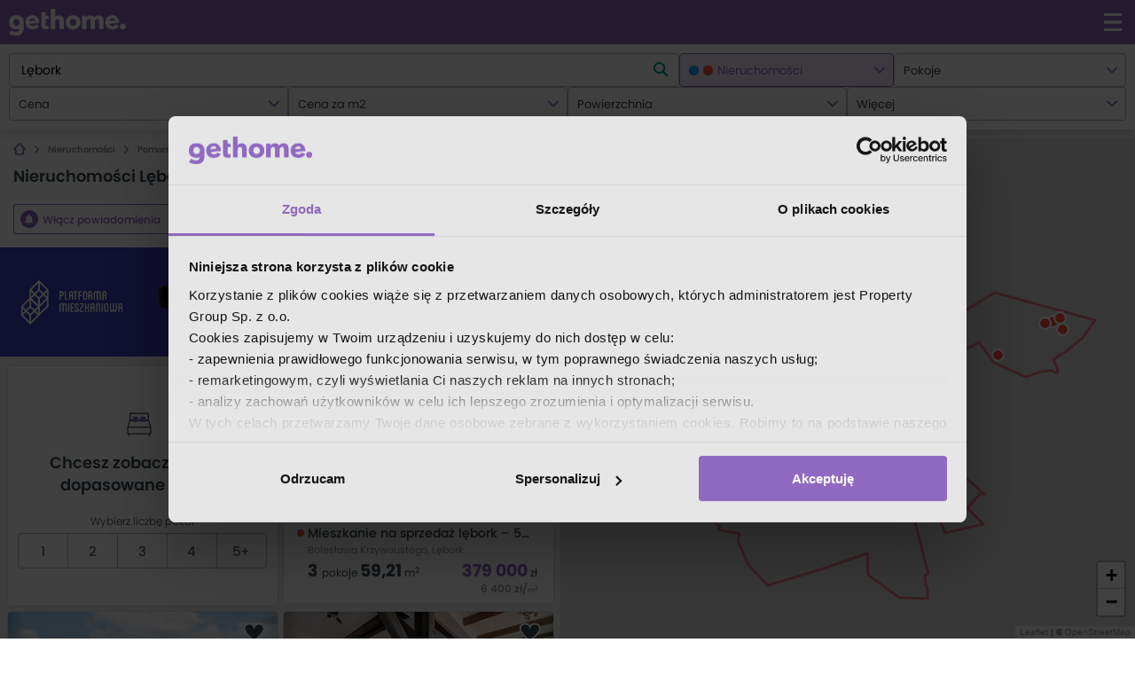

--- FILE ---
content_type: text/html; charset=utf-8
request_url: https://gethome.pl/nieruchomosci/lebork/
body_size: 107660
content:

        <!DOCTYPE html>
        <html lang="pl">
        <head>
            <meta charset="utf-8">
            <meta name="viewport" content="width=device-width, initial-scale=1.0, maximum-scale=1.0, user-scalable=no, shrink-to-fit=no">
            <link rel="preload" href="/static-gh/fonts/poppins/poppins_bold.woff2" as="font" type="font/woff2" crossorigin> 
            <link rel="preload" href="/static-gh/fonts/poppins/poppins_light.woff2" as="font" type="font/woff2" crossorigin> 
            <link rel="preload" href="/static-gh/fonts/poppins/poppins_medium.woff2" as="font" type="font/woff2" crossorigin> 
            <link rel="preload" href="/static-gh/fonts/poppins/poppins_regular.woff2" as="font" type="font/woff2" crossorigin> 
            <link rel="preload" href="/static-gh/fonts/poppins/poppins_semibold.woff2" as="font" type="font/woff2" crossorigin> 
            <link rel="dns-prefetch" href="https://www.googletagmanager.com">
            <meta http-equiv="X-UA-Compatible" content="IE=edge">
            <meta name="apple-mobile-web-app-capable" content="yes" />
            <title>Nieruchomości  Lębork - gethome.pl</title>
            <meta content="Chcesz kupić lub wynająć nieruchomość w Lęborku? Mamy dla Ciebie 283 unikalne oferty nieruchomości . ✅ Sprawdź na gethome.pl!" name="description">
            <link rel="canonical" href="https://gethome.pl/nieruchomosci/lebork/">
            
            <link rel="next" href="https://gethome.pl/nieruchomosci/lebork/?page=2">
            <link rel="stylesheet" type="text/css" href="/static-gh/449.20b8cd9d7f44298e6101.css" />
            <link rel="apple-touch-icon" sizes="180x180" href="/static-gh/apple-touch-icon.png">
            <link rel="icon" type="image/png" sizes="32x32" href="/static-gh/favicon-32x32.png">
            <link rel="icon" type="image/png" sizes="16x16" href="/static-gh/favicon-16x16.png">
            <link rel="mask-icon" href="/static-gh/safari-pinned-tab.svg" color="#5bbad5">
            <link rel="shortcut icon" href="/static-gh/favicon.ico">
            <meta name="msapplication-TileColor" content="#da532c">
            <meta name="msapplication-config" content="/static-gh/browserconfig.xml">
            <meta name="theme-color" content="#9069c0">

            <meta property="og:title" content="Nieruchomości  Lębork - gethome.pl"/>
            <meta property="og:description" content="Chcesz kupić lub wynająć nieruchomość w Lęborku? Mamy dla Ciebie 283 unikalne oferty nieruchomości . ✅ Sprawdź na gethome.pl!"/>
            <meta property="og:type" content="website"/>
            <meta property="og:image" content="https://gethome.pl/static-gh/gethome-og-logo.png">
            

            <meta name="robots" content="index, follow">
            

            
            
            
            <style data-emotion="gh-global 0"></style><style data-emotion="gh-global 1qusuzz">@font-face{font-family:'poppins';src:url('/static-gh/fonts/poppins/poppins_light.woff2') format('woff2'),url('/static-gh/fonts/poppins/poppins_light.woff') format('woff');font-weight:300;font-style:normal;font-display:swap;}@font-face{font-family:'poppins';src:url('/static-gh/fonts/poppins/poppins_regular.woff2') format('woff2'),url('/static-gh/fonts/poppins/poppins_regular.woff') format('woff');font-weight:400;font-style:normal;font-display:swap;}@font-face{font-family:'poppins';src:url('/static-gh/fonts/poppins/poppins_medium.woff2') format('woff2'),url('/static-gh/fonts/poppins/poppins_medium.woff') format('woff');font-weight:500;font-style:normal;font-display:swap;}@font-face{font-family:'poppins';src:url('/static-gh/fonts/poppins/poppins_semibold.woff2') format('woff2'),url('/static-gh/fonts/poppins/poppins_semibold.woff') format('woff');font-weight:600;font-style:normal;font-display:swap;}@font-face{font-family:'poppins';src:url('/static-gh/fonts/poppins/poppins_bold.woff2') format('woff2'),url('/static-gh/fonts/poppins/poppins_bold.woff') format('woff');font-weight:700;font-style:normal;font-display:swap;}@supports not (align-items: center){body{overflow:hidden;}.e132umi90{display:block!important;}}@media all and (-ms-high-contrast: none),(-ms-high-contrast: active){body{overflow:hidden;}.e132umi90{display:block!important;}}</style><style data-emotion="gh 1378iud 13kgwwt c91ddq 15rosvm 18fst3t 1qdzlyr wq8j3v i3uzb1 1m7j13x gg4vpm 1d69d5c bl7yhc epnm8w f79vna q2wwoa 31f91n 1nvf5u9 m4lk5k 1egh57t 7cotwu 1wjowh8 v4rv2j 13qxliv kuabcj 1gymwja 1jqb657 1juj9bb 7qnyvn ffhm6p 28v0qm 1tf4itm e4rj4y 1odh4fg 1ybkl89 1ogfl7p s5ewb1 1d3qqle 1eqer61 fbcq4l lfo1yk 1yymdpb">.gh-1378iud{fill:white;-webkit-transform:scale(3);-moz-transform:scale(3);-ms-transform:scale(3);transform:scale(3);}.gh-13kgwwt{position:fixed;list-style-type:none;padding:0;inset:1.8rem 1.8rem auto auto;z-index:10000;}.gh-c91ddq{fill:#536168;-webkit-transform:scale(2);-moz-transform:scale(2);-ms-transform:scale(2);transform:scale(2);}.gh-15rosvm{max-width:100%;overflow:hidden;}.gh-18fst3t{position:relative;}.gh-1qdzlyr{margin:0;padding:1rem 0;list-style:none;font-size:1rem;font-weight:600;line-height:1;display:-webkit-box;display:-webkit-flex;display:-ms-flexbox;display:flex;-webkit-flex-direction:row;-ms-flex-direction:row;flex-direction:row;-webkit-align-items:center;-webkit-box-align:center;-ms-flex-align:center;align-items:center;overflow-x:auto;overflow-y:hidden;position:relative;white-space:nowrap;width:100%;z-index:0;}.gh-1qdzlyr::-webkit-scrollbar{display:none;}.gh-1qdzlyr >li{color:#909090;fill:#909090;white-space:nowrap;display:-webkit-box;display:-webkit-flex;display:-ms-flexbox;display:flex;-webkit-flex-direction:row;-ms-flex-direction:row;flex-direction:row;-webkit-align-items:center;-webkit-box-align:center;-ms-flex-align:center;align-items:center;}.gh-1qdzlyr >li >a{color:inherit;fill:#909090;}.gh-1qdzlyr >li:last-child{color:#b1b7bd;fill:#b1b7bd;}.gh-1qdzlyr >li:last-child >a{color:inherit;fill:#b1b7bd;}.gh-1qdzlyr >li:last-child >i{visibility:hidden;padding:0;}.gh-wq8j3v{font:0/0 a;color:transparent;text-shadow:none;background-color:transparent;border:0;}.gh-i3uzb1{padding:0 0.8rem;}.gh-1m7j13x{padding-right:1rem;}.gh-gg4vpm{display:-webkit-box;display:-webkit-flex;display:-ms-flexbox;display:flex;-webkit-box-pack:justify;-webkit-justify-content:space-between;justify-content:space-between;}.gh-1d69d5c{fill:#9069c0;-webkit-transform:scale(2);-moz-transform:scale(2);-ms-transform:scale(2);transform:scale(2);}.gh-bl7yhc{display:-webkit-box;display:-webkit-flex;display:-ms-flexbox;display:flex;-webkit-box-flex:1;-webkit-flex-grow:1;-ms-flex-positive:1;flex-grow:1;height:100%;}.gh-epnm8w{display:-webkit-box;display:-webkit-flex;display:-ms-flexbox;display:flex;-webkit-flex-direction:column;-ms-flex-direction:column;flex-direction:column;-webkit-box-flex:1;-webkit-flex-grow:1;-ms-flex-positive:1;flex-grow:1;-webkit-flex-shrink:1;-ms-flex-negative:1;flex-shrink:1;-webkit-flex-basis:0;-ms-flex-preferred-size:0;flex-basis:0;-webkit-align-items:center;-webkit-box-align:center;-ms-flex-align:center;align-items:center;-webkit-box-pack:center;-ms-flex-pack:center;-webkit-justify-content:center;justify-content:center;}.gh-f79vna{fill:none;-webkit-transform:scale(3.2);-moz-transform:scale(3.2);-ms-transform:scale(3.2);transform:scale(3.2);}.gh-q2wwoa.up{-webkit-transform:rotate(180deg);-moz-transform:rotate(180deg);-ms-transform:rotate(180deg);transform:rotate(180deg);}.gh-q2wwoa.right{-webkit-transform:translate(2px, 0) rotate(270deg);-moz-transform:translate(2px, 0) rotate(270deg);-ms-transform:translate(2px, 0) rotate(270deg);transform:translate(2px, 0) rotate(270deg);}.gh-q2wwoa.down{-webkit-transform:rotate(360deg);-moz-transform:rotate(360deg);-ms-transform:rotate(360deg);transform:rotate(360deg);}.gh-q2wwoa.left{-webkit-transform:translate(-2px, 0) rotate(90deg);-moz-transform:translate(-2px, 0) rotate(90deg);-ms-transform:translate(-2px, 0) rotate(90deg);transform:translate(-2px, 0) rotate(90deg);}.gh-31f91n{fill:#37474f;}.gh-31f91n:hover{fill:#222c31;}.gh-1nvf5u9{text-transform:lowercase;}.gh-m4lk5k{fill:#37474f;-webkit-transform:scale(1.2);-moz-transform:scale(1.2);-ms-transform:scale(1.2);transform:scale(1.2);}.gh-1egh57t{display:-webkit-box;display:-webkit-flex;display:-ms-flexbox;display:flex;-webkit-flex-direction:row;-ms-flex-direction:row;flex-direction:row;-webkit-align-items:center;-webkit-box-align:center;-ms-flex-align:center;align-items:center;-webkit-box-pack:center;-ms-flex-pack:center;-webkit-justify-content:center;justify-content:center;-webkit-box-flex-wrap:wrap;-webkit-flex-wrap:wrap;-ms-flex-wrap:wrap;flex-wrap:wrap;font-size:12px;}@media (min-width: 1024px){.gh-1egh57t{-webkit-box-flex-wrap:nowrap;-webkit-flex-wrap:nowrap;-ms-flex-wrap:nowrap;flex-wrap:nowrap;}}.gh-7cotwu{display:-webkit-box;display:-webkit-flex;display:-ms-flexbox;display:flex;-webkit-flex-direction:row;-ms-flex-direction:row;flex-direction:row;-webkit-align-items:center;-webkit-box-align:center;-ms-flex-align:center;align-items:center;-webkit-box-pack:center;-ms-flex-pack:center;-webkit-justify-content:center;justify-content:center;height:35px;cursor:pointer;-webkit-text-decoration:none;text-decoration:none;width:136px;padding:0 16px;-webkit-box-pack:justify;-webkit-justify-content:space-between;justify-content:space-between;cursor:pointer;border:1px solid #909090;color:#43444d;border-radius:4px;margin-right:5px;-webkit-order:2;-ms-flex-order:2;order:2;opacity:0.5;pointer-events:none;}.gh-7cotwu:hover,.gh-7cotwu:active,.gh-7cotwu:focus{color:inherit;-webkit-text-decoration:none;text-decoration:none;}.gh-7cotwu >svg{margin-right:10px;fill:#909090;}@media (min-width: 1024px){.gh-7cotwu{-webkit-order:1;-ms-flex-order:1;order:1;margin-right:10px;}}.gh-7cotwu:hover,.gh-7cotwu:active{background-color:#ececec;}.gh-1wjowh8{display:-webkit-box;display:-webkit-flex;display:-ms-flexbox;display:flex;-webkit-flex-direction:row;-ms-flex-direction:row;flex-direction:row;-webkit-align-items:center;-webkit-box-align:center;-ms-flex-align:center;align-items:center;-webkit-box-pack:center;-ms-flex-pack:center;-webkit-justify-content:center;justify-content:center;-webkit-order:1;-ms-flex-order:1;order:1;-webkit-box-flex:1;-webkit-flex-grow:1;-ms-flex-positive:1;flex-grow:1;-webkit-flex-basis:100%;-ms-flex-preferred-size:100%;flex-basis:100%;list-style:none;padding-left:0;}@media (min-width: 1024px){.gh-1wjowh8{display:-webkit-box;display:-webkit-flex;display:-ms-flexbox;display:flex;-webkit-order:2;-ms-flex-order:2;order:2;-webkit-box-flex:0;-webkit-flex-grow:0;-ms-flex-positive:0;flex-grow:0;-webkit-flex-basis:auto;-ms-flex-preferred-size:auto;flex-basis:auto;margin:5px 0;}}.gh-1wjowh8 >li:not(:last-child){margin-right:10px;}.gh-v4rv2j{display:-webkit-box;display:-webkit-flex;display:-ms-flexbox;display:flex;-webkit-flex-direction:row;-ms-flex-direction:row;flex-direction:row;-webkit-align-items:center;-webkit-box-align:center;-ms-flex-align:center;align-items:center;-webkit-box-pack:center;-ms-flex-pack:center;-webkit-justify-content:center;justify-content:center;height:35px;cursor:pointer;-webkit-text-decoration:none;text-decoration:none;border:1px solid #909090;color:#43444d;border-radius:4px;width:35px;background-color:#9069c0;color:#fff;pointer-events:none;}.gh-v4rv2j:hover,.gh-v4rv2j:active,.gh-v4rv2j:focus{color:inherit;-webkit-text-decoration:none;text-decoration:none;}.gh-v4rv2j:hover,.gh-v4rv2j:active{background-color:#ececec;}.gh-v4rv2j:hover,.gh-v4rv2j:active,.gh-v4rv2j:focus{background-color:#9d7bc8;color:#fff;}.gh-13qxliv{display:-webkit-box;display:-webkit-flex;display:-ms-flexbox;display:flex;-webkit-flex-direction:row;-ms-flex-direction:row;flex-direction:row;-webkit-align-items:center;-webkit-box-align:center;-ms-flex-align:center;align-items:center;-webkit-box-pack:center;-ms-flex-pack:center;-webkit-justify-content:center;justify-content:center;height:35px;cursor:pointer;-webkit-text-decoration:none;text-decoration:none;border:1px solid #909090;color:#43444d;border-radius:4px;width:35px;}.gh-13qxliv:hover,.gh-13qxliv:active,.gh-13qxliv:focus{color:inherit;-webkit-text-decoration:none;text-decoration:none;}.gh-13qxliv:hover,.gh-13qxliv:active{background-color:#ececec;}.gh-kuabcj{display:-webkit-box;display:-webkit-flex;display:-ms-flexbox;display:flex;-webkit-flex-direction:row;-ms-flex-direction:row;flex-direction:row;-webkit-align-items:center;-webkit-box-align:center;-ms-flex-align:center;align-items:center;-webkit-box-pack:center;-ms-flex-pack:center;-webkit-justify-content:center;justify-content:center;height:35px;cursor:pointer;-webkit-text-decoration:none;text-decoration:none;width:136px;padding:0 16px;-webkit-box-pack:justify;-webkit-justify-content:space-between;justify-content:space-between;cursor:pointer;border:1px solid #909090;color:#43444d;border-radius:4px;margin-left:5px;-webkit-order:3;-ms-flex-order:3;order:3;}.gh-kuabcj:hover,.gh-kuabcj:active,.gh-kuabcj:focus{color:inherit;-webkit-text-decoration:none;text-decoration:none;}.gh-kuabcj >svg{margin-left:10px;fill:#909090;}@media (min-width: 1024px){.gh-kuabcj{margin-left:10px;}}.gh-kuabcj:hover,.gh-kuabcj:active{background-color:#ececec;}.gh-1gymwja{min-height:95px;max-height:95px;-webkit-transition:max-height 300ms cubic-bezier(.25, .8, .25, 1);transition:max-height 300ms cubic-bezier(.25, .8, .25, 1);overflow:hidden;}@media (min-width: 1366px){.gh-1gymwja{max-height:110px!important;}}@media (min-width: 1685px){.gh-1gymwja{max-height:95px!important;}}.gh-1gymwja.expanded{-webkit-transition:min-height 300ms cubic-bezier(.25, .8, .25, 1);transition:min-height 300ms cubic-bezier(.25, .8, .25, 1);max-height:100%!important;height:auto;}.gh-1jqb657{color:#37474f;}.gh-1jqb657 p{margin:0.5rem 0 0.5rem 0;color:#fff;font-weight:400;line-height:1.6;font-size:1.2rem;color:#37474f;font-size:1.2rem;}.gh-1jqb657 p a{color:#5a9de6;-webkit-text-decoration:none;text-decoration:none;}.gh-1jqb657 p a:hover{-webkit-text-decoration:underline;text-decoration:underline;}@media screen and (min-width: 1024px){.gh-1jqb657 p{font-size:1.4rem;}}.gh-1jqb657 p +p{margin-top:1.5rem;}.gh-1jqb657 b,.gh-1jqb657 strong{font-weight:600;}.gh-1jqb657 h3,.gh-1jqb657 h4{font-weight:500;}.gh-1juj9bb{text-align:left;}@media print{.gh-1juj9bb{display:none!important;}}.gh-7qnyvn{fill:#fff;-webkit-transform:scale(1);-moz-transform:scale(1);-ms-transform:scale(1);transform:scale(1);}.gh-ffhm6p{list-style-type:none;}.gh-28v0qm{line-height:4rem;display:inline-block;font-size:1.2rem;color:#37474f;cursor:pointer;}.gh-28v0qm:visited,.gh-28v0qm:hover,.gh-28v0qm:focus,.gh-28v0qm:active{color:#37474f;-webkit-text-decoration:underline;text-decoration:underline;}@media (min-width: 1024px){.gh-28v0qm{line-height:1.9rem;}}.gh-1tf4itm{fill:#37474f;-webkit-transform:scale(1.4);-moz-transform:scale(1.4);-ms-transform:scale(1.4);transform:scale(1.4);position:relative;left:1rem;top:0.1rem;}.gh-e4rj4y{fill:#fff;-webkit-transform:scale(3);-moz-transform:scale(3);-ms-transform:scale(3);transform:scale(3);}.gh-1odh4fg{display:none;background:#e5e5e5;padding:5rem 2rem;text-align:center;position:fixed;height:100vh;width:100vw;z-index:10000000;top:0;left:0;}@media (min-width: 600px){.gh-1odh4fg{padding:8rem 0 15rem;}}.gh-1ybkl89{min-width:320px;max-width:1190px;margin-left:auto;margin-right:auto;padding-left:2rem;padding-right:2rem;}@media (min-width: 1024px){.gh-1ybkl89{padding-left:4rem;padding-right:4rem;}}@media (min-width: 1685px){.gh-1ybkl89{max-width:1600px;}}.gh-1ogfl7p{margin:0;padding:3rem 0;line-height:1.2;font-size:2.2rem;}@media (min-width: 600px){.gh-1ogfl7p{font-size:3.6rem;}}.gh-s5ewb1{font-size:1.6rem;margin-top:0;text-align:center;line-height:2.5rem;}.gh-1d3qqle{font-size:1.6rem;margin-top:0;text-align:center;line-height:2.5rem;margin-bottom:3rem;}.gh-1eqer61{display:-webkit-box;display:-webkit-flex;display:-ms-flexbox;display:flex;-webkit-box-pack:start;-ms-flex-pack:start;-webkit-justify-content:flex-start;justify-content:flex-start;-webkit-box-flex-wrap:wrap;-webkit-flex-wrap:wrap;-ms-flex-wrap:wrap;flex-wrap:wrap;margin-top:4rem;color:#37474f;}@media (min-width: 600px){.gh-1eqer61{-webkit-box-pack:center;-ms-flex-pack:center;-webkit-justify-content:center;justify-content:center;}}.gh-fbcq4l{color:#37474f;margin-right:4.5rem;max-width:55px;}.gh-fbcq4l:visited,.gh-fbcq4l:hover,.gh-fbcq4l:focus,.gh-fbcq4l:active{color:#37474f;-webkit-text-decoration:underline;text-decoration:underline;}@media (min-width: 600px){.gh-fbcq4l{max-width:100px;}}.gh-lfo1yk{width:52px;height:52px;}.gh-1yymdpb{font-size:1.6rem;margin-top:0;text-align:center;line-height:2.5rem;font-size:1.2rem;}</style>
            <script>
                window.__INITIAL_STATE__ = {"agent":{"agent":null,"agentOffers":null},"agency":{"agency":null,"agencyAgents":null,"agencyOffers":null,"developer":null,"developerOffers":null},"agencyList":{"agencyList":null,"seoDescription":null,"location":{"id":"3784108e-29f4-4adb-b60f-09fa5baf2908","created_at":"2019-04-18T15:07:51.472652Z","updated_at":"2026-01-25T03:01:30.674874Z","name":"Lębork","children":[],"full_name":"pomorskie, lęborski, Lębork","offer_count":{"sell":293,"rent":17,"house_sell":51,"house_rent":1,"apartment_sell":215,"apartment_rent":16,"lot_sell":27,"lot_rent":0,"apartment_one_room_sell":12,"apartment_one_room_rent":2,"apartment_two_rooms_sell":91,"apartment_two_rooms_rent":14,"house_one_room_sell":0,"house_one_room_rent":0,"house_two_rooms_sell":0,"house_two_rooms_rent":0},"short_name":"Lębork","slug":"lebork","suggest_type":"location","components":["pomorskie","lęborski","Lębork"],"location_type":"Miasto","path":[{"name":"pomorskie","slug":"pomorskie","type":"Województwo"},{"name":"lęborski","slug":"leborski","type":"Powiat"},{"name":"Lębork","slug":"lebork","type":"Miasto"}],"outline":{"type":"MultiPolygon","coordinates":[[[[17.710325717926025,54.52389602622266],[17.709853649139404,54.52827933381644],[17.711098194122314,54.52835404520787],[17.714295387268066,54.538862085379314],[17.711098194122314,54.539210646987286],[17.71217107772827,54.54299483853403],[17.71294355392456,54.54470009962266],[17.71268606185913,54.54540956681871],[17.71047592163086,54.54565849975325],[17.710347175598145,54.54599455680567],[17.710518836975098,54.54616880752088],[17.70991802215576,54.54639284306118],[17.710046768188477,54.54674134034531],[17.710368633270264,54.54685335669729],[17.711162567138672,54.54676623289454],[17.711870670318604,54.54681601794746],[17.713651657104492,54.54747566416331],[17.714316844940186,54.54804817864841],[17.715561389923096,54.549330084120776],[17.725496292114258,54.54745077204691],[17.72920846939087,54.550139032862745],[17.729380130767822,54.55005191607668],[17.729852199554443,54.550512388410105],[17.73141860961914,54.55008925186493],[17.732019424438477,54.5507861803064],[17.73317813873291,54.55232933662618],[17.733736038208008,54.55291422739341],[17.734379768371582,54.55322533608664],[17.7354097366333,54.55348666555512],[17.73768424987793,54.55377288162332],[17.734551429748535,54.554892838236405],[17.735023498535156,54.55517904443717],[17.742490768432617,54.55684646671417],[17.749507427215576,54.55377288162332],[17.76118040084839,54.559086180394026],[17.765321731567383,54.55653538564124],[17.766544818878174,54.55710777298171],[17.771801948547363,54.55383510224195],[17.772252559661865,54.5536111075707],[17.766995429992676,54.55115952993076],[17.77311086654663,54.549118510264954],[17.774999141693115,54.549081173588256],[17.775578498840332,54.54895671775245],[17.776458263397217,54.54769969252736],[17.77658700942993,54.547811706248034],[17.778217792510986,54.54797350330165],[17.778174877166748,54.546990265154264],[17.77710199356079,54.54639284306118],[17.775042057037354,54.54599455680567],[17.774763107299805,54.54542201350151],[17.771029472351074,54.54518552587903],[17.770729064941406,54.54453828958711],[17.771222591400146,54.5445756304215],[17.77034282684326,54.544326690880084],[17.76963472366333,54.54410264399421],[17.77186632156372,54.543231338854],[17.77437686920166,54.542247986419135],[17.774677276611328,54.5421981957921],[17.774741649627686,54.542073718958704],[17.781436443328857,54.54453828958711],[17.78611421585083,54.54618125397205],[17.80561923980713,54.543131759938994],[17.803237438201904,54.54107789062172],[17.800190448760986,54.53973348381715],[17.797465324401855,54.53871270092167],[17.79838800430298,54.537492707383244],[17.79813051223755,54.537169029506735],[17.79714345932007,54.537380665331874],[17.795276641845703,54.53734331791308],[17.792165279388428,54.536683507878784],[17.786049842834473,54.53831433969466],[17.7848482131958,54.539335132554356],[17.783002853393555,54.54061731179676],[17.779698371887207,54.53953430867182],[17.77984857559204,54.53949696322384],[17.775964736938477,54.53764209630656],[17.778217792510986,54.53683289976412],[17.774484157562256,54.52885211765664],[17.77562141418457,54.52732052549064],[17.77665138244629,54.52739523863663],[17.782316207885742,54.524506230757915],[17.78409719467163,54.52355978717382],[17.783432006835938,54.5237092270929],[17.781672477722168,54.52260086801232],[17.780814170837402,54.52202799646978],[17.783925533294678,54.52022215314328],[17.77660846710205,54.51918842757661],[17.7748703956604,54.52166683419297],[17.774569988250732,54.52194081966093],[17.7728533744812,54.522376701844095],[17.77289628982544,54.522052904095275],[17.771480083465576,54.52204045028443],[17.771308422088623,54.52212762688059],[17.77036428451538,54.52211517309251],[17.770814895629883,54.521006770744044],[17.77060031890869,54.52077014162667],[17.770793437957764,54.52054596540861],[17.77261734008789,54.51582552484694],[17.7728533744812,54.515700967576294],[17.773261070251465,54.51459239113373],[17.772960662841797,54.51451765456069],[17.77266025543213,54.51438063715491],[17.7728533744812,54.51329693784364],[17.77317523956299,54.51302289438295],[17.773196697235107,54.51182704685775],[17.767703533172607,54.51192670215528],[17.764441967010498,54.51330939432092],[17.761588096618652,54.51455502286431],[17.761459350585938,54.51690915707417],[17.755730152130127,54.51585043625546],[17.751996517181396,54.514966071947896],[17.74221181869507,54.51327202487774],[17.741525173187256,54.51375782497239],[17.738370895385742,54.515588865707954],[17.73719072341919,54.5170710766622],[17.736353874206543,54.51826677067008],[17.736761569976807,54.51913860881612],[17.73468017578125,54.51936279275976],[17.7333927154541,54.51943752046748],[17.73264169692993,54.51961188458712],[17.73289918899536,54.5199855194795],[17.730989456176758,54.52070787057844],[17.72970199584961,54.52085732093471],[17.728886604309082,54.520521056863984],[17.72841453552246,54.52050860258595],[17.727749347686768,54.52078259582494],[17.72742748260498,54.521069041336496],[17.72667646408081,54.52121849037103],[17.726333141326904,54.521467570879786],[17.725110054016113,54.52148002486536],[17.724809646606445,54.521255852544186],[17.724123001098633,54.52129321468318],[17.72041082382202,54.52072032479569],[17.720003128051758,54.520595782452304],[17.71648406982422,54.521081495443596],[17.715818881988525,54.521305668721915],[17.715046405792236,54.5227503114408],[17.714831829071045,54.52353488046748],[17.710325717926025,54.52389602622266]]]]},"parents":["ac17b655-ca71-456f-ad52-668c2bbd11d8","a6d29d57-8445-4b62-8c3d-740884a1b066"],"meta":{"index":"location-index-read","id":816},"name_declension_where":"w Lęborku","name_declension_what":"Lęborka","name_declension_about":"o Lęborku"}},"developersList":{"developersList":null,"seoDescription":null,"location":{"id":"3784108e-29f4-4adb-b60f-09fa5baf2908","created_at":"2019-04-18T15:07:51.472652Z","updated_at":"2026-01-25T03:01:30.674874Z","name":"Lębork","children":[],"full_name":"pomorskie, lęborski, Lębork","offer_count":{"sell":293,"rent":17,"house_sell":51,"house_rent":1,"apartment_sell":215,"apartment_rent":16,"lot_sell":27,"lot_rent":0,"apartment_one_room_sell":12,"apartment_one_room_rent":2,"apartment_two_rooms_sell":91,"apartment_two_rooms_rent":14,"house_one_room_sell":0,"house_one_room_rent":0,"house_two_rooms_sell":0,"house_two_rooms_rent":0},"short_name":"Lębork","slug":"lebork","suggest_type":"location","components":["pomorskie","lęborski","Lębork"],"location_type":"Miasto","path":[{"name":"pomorskie","slug":"pomorskie","type":"Województwo"},{"name":"lęborski","slug":"leborski","type":"Powiat"},{"name":"Lębork","slug":"lebork","type":"Miasto"}],"outline":{"type":"MultiPolygon","coordinates":[[[[17.710325717926025,54.52389602622266],[17.709853649139404,54.52827933381644],[17.711098194122314,54.52835404520787],[17.714295387268066,54.538862085379314],[17.711098194122314,54.539210646987286],[17.71217107772827,54.54299483853403],[17.71294355392456,54.54470009962266],[17.71268606185913,54.54540956681871],[17.71047592163086,54.54565849975325],[17.710347175598145,54.54599455680567],[17.710518836975098,54.54616880752088],[17.70991802215576,54.54639284306118],[17.710046768188477,54.54674134034531],[17.710368633270264,54.54685335669729],[17.711162567138672,54.54676623289454],[17.711870670318604,54.54681601794746],[17.713651657104492,54.54747566416331],[17.714316844940186,54.54804817864841],[17.715561389923096,54.549330084120776],[17.725496292114258,54.54745077204691],[17.72920846939087,54.550139032862745],[17.729380130767822,54.55005191607668],[17.729852199554443,54.550512388410105],[17.73141860961914,54.55008925186493],[17.732019424438477,54.5507861803064],[17.73317813873291,54.55232933662618],[17.733736038208008,54.55291422739341],[17.734379768371582,54.55322533608664],[17.7354097366333,54.55348666555512],[17.73768424987793,54.55377288162332],[17.734551429748535,54.554892838236405],[17.735023498535156,54.55517904443717],[17.742490768432617,54.55684646671417],[17.749507427215576,54.55377288162332],[17.76118040084839,54.559086180394026],[17.765321731567383,54.55653538564124],[17.766544818878174,54.55710777298171],[17.771801948547363,54.55383510224195],[17.772252559661865,54.5536111075707],[17.766995429992676,54.55115952993076],[17.77311086654663,54.549118510264954],[17.774999141693115,54.549081173588256],[17.775578498840332,54.54895671775245],[17.776458263397217,54.54769969252736],[17.77658700942993,54.547811706248034],[17.778217792510986,54.54797350330165],[17.778174877166748,54.546990265154264],[17.77710199356079,54.54639284306118],[17.775042057037354,54.54599455680567],[17.774763107299805,54.54542201350151],[17.771029472351074,54.54518552587903],[17.770729064941406,54.54453828958711],[17.771222591400146,54.5445756304215],[17.77034282684326,54.544326690880084],[17.76963472366333,54.54410264399421],[17.77186632156372,54.543231338854],[17.77437686920166,54.542247986419135],[17.774677276611328,54.5421981957921],[17.774741649627686,54.542073718958704],[17.781436443328857,54.54453828958711],[17.78611421585083,54.54618125397205],[17.80561923980713,54.543131759938994],[17.803237438201904,54.54107789062172],[17.800190448760986,54.53973348381715],[17.797465324401855,54.53871270092167],[17.79838800430298,54.537492707383244],[17.79813051223755,54.537169029506735],[17.79714345932007,54.537380665331874],[17.795276641845703,54.53734331791308],[17.792165279388428,54.536683507878784],[17.786049842834473,54.53831433969466],[17.7848482131958,54.539335132554356],[17.783002853393555,54.54061731179676],[17.779698371887207,54.53953430867182],[17.77984857559204,54.53949696322384],[17.775964736938477,54.53764209630656],[17.778217792510986,54.53683289976412],[17.774484157562256,54.52885211765664],[17.77562141418457,54.52732052549064],[17.77665138244629,54.52739523863663],[17.782316207885742,54.524506230757915],[17.78409719467163,54.52355978717382],[17.783432006835938,54.5237092270929],[17.781672477722168,54.52260086801232],[17.780814170837402,54.52202799646978],[17.783925533294678,54.52022215314328],[17.77660846710205,54.51918842757661],[17.7748703956604,54.52166683419297],[17.774569988250732,54.52194081966093],[17.7728533744812,54.522376701844095],[17.77289628982544,54.522052904095275],[17.771480083465576,54.52204045028443],[17.771308422088623,54.52212762688059],[17.77036428451538,54.52211517309251],[17.770814895629883,54.521006770744044],[17.77060031890869,54.52077014162667],[17.770793437957764,54.52054596540861],[17.77261734008789,54.51582552484694],[17.7728533744812,54.515700967576294],[17.773261070251465,54.51459239113373],[17.772960662841797,54.51451765456069],[17.77266025543213,54.51438063715491],[17.7728533744812,54.51329693784364],[17.77317523956299,54.51302289438295],[17.773196697235107,54.51182704685775],[17.767703533172607,54.51192670215528],[17.764441967010498,54.51330939432092],[17.761588096618652,54.51455502286431],[17.761459350585938,54.51690915707417],[17.755730152130127,54.51585043625546],[17.751996517181396,54.514966071947896],[17.74221181869507,54.51327202487774],[17.741525173187256,54.51375782497239],[17.738370895385742,54.515588865707954],[17.73719072341919,54.5170710766622],[17.736353874206543,54.51826677067008],[17.736761569976807,54.51913860881612],[17.73468017578125,54.51936279275976],[17.7333927154541,54.51943752046748],[17.73264169692993,54.51961188458712],[17.73289918899536,54.5199855194795],[17.730989456176758,54.52070787057844],[17.72970199584961,54.52085732093471],[17.728886604309082,54.520521056863984],[17.72841453552246,54.52050860258595],[17.727749347686768,54.52078259582494],[17.72742748260498,54.521069041336496],[17.72667646408081,54.52121849037103],[17.726333141326904,54.521467570879786],[17.725110054016113,54.52148002486536],[17.724809646606445,54.521255852544186],[17.724123001098633,54.52129321468318],[17.72041082382202,54.52072032479569],[17.720003128051758,54.520595782452304],[17.71648406982422,54.521081495443596],[17.715818881988525,54.521305668721915],[17.715046405792236,54.5227503114408],[17.714831829071045,54.52353488046748],[17.710325717926025,54.52389602622266]]]]},"parents":["ac17b655-ca71-456f-ad52-668c2bbd11d8","a6d29d57-8445-4b62-8c3d-740884a1b066"],"meta":{"index":"location-index-read","id":816},"name_declension_where":"w Lęborku","name_declension_what":"Lęborka","name_declension_about":"o Lęborku"}},"articles":{"articleList":null,"articleListRequestState":0,"districtArticleList":null,"categoryList":null,"categoryListRequestState":0,"articleDetail":null,"relatedArticles":null},"authors":{"authorDetail":null,"authorDetailRequestState":0,"authorDetailArticleList":null,"authorDetailArticleListRequestState":0,"authorList":null,"authorListRequestState":0},"metaData":{"metaData":{"title":"Nieruchomości  Lębork","description":"Chcesz kupić lub wynająć nieruchomość w Lęborku? Mamy dla Ciebie 283 unikalne oferty nieruchomości . ✅ Sprawdź na gethome.pl!","canonical":"https:\u002F\u002Fgethome.pl\u002Fnieruchomosci\u002Flebork\u002F","relNext":"https:\u002F\u002Fgethome.pl\u002Fnieruchomosci\u002Flebork\u002F?page=2","robots":"index, follow","image":"https:\u002F\u002Fgethome.pl\u002Fstatic-gh\u002Fgethome-og-logo.png","author":""},"customMetaData":null},"favourites":{"favourites":[],"favouriteOfferList":null,"favouriteOfferListRequest":0},"investment":{"investment":null,"investmentRequestState":0,"investmentPoi":[],"investmentPoiRequestState":0},"individualOffers":{"list":null,"detail":null,"page":1,"offerCount":0,"listRequestState":0},"isAuthenticated":{"response":false,"requestState":2},"lastSearch":{"lastSearch":[],"lastSearchSuggestions":null,"lastSearchSuggestionsRequest":0},"notifications":[],"offer":{"offer":null,"locationDetail":null,"locationDetailState":0,"offerRequestState":0,"offerDetailViewType":"offerList","offerFeatures":null},"offerList":{"offers":{"meta":{"total_investments":255,"total_offers":255,"total_offers_not_collapsed":283,"total_individual_offers":0,"location_description":"","total_results":255,"features":[{"feature":"balconies","display_name":"Z balkonem","doc_count":99},{"feature":"terraces","display_name":"Z tarasem","doc_count":61},{"feature":"last_floor","display_name":"Ostatnie piętro","doc_count":55},{"feature":"garage","display_name":"Z garażem","doc_count":45},{"feature":"garden","display_name":"Z ogródkiem","doc_count":9},{"feature":"attic","display_name":"Z poddaszem użytkowym","doc_count":3}]},"collection_count":255,"offers":[{"is_private":false,"agent":{"name":"Grzegorz","last_name":"Dykowski","phone_number":"48 513136636","id":"9a88bdc3-b354-47f4-9650-7747a13ef940"},"agency":{"name":"Lider Nieruchomości i Finanse","logo_picture":{"a_log_100":"https:\u002F\u002Fthumbs.gethome.pl\u002F9c37f125:77atghHczmyi4SpNnPWdHXAxgQc\u002F100x0\u002Fkadema_Dqv9IHT.png"},"id":"a4a436cd-b018-4aa8-b271-109b097e6989","type":"agency","slug":"lider-nieruchomosci-i-finanse-4443","status":3},"deal_type":"sell","coordinates":{"lon":17.76079,"lat":54.53103},"created_at":"2026-01-20T23:31:33.494677Z","description":"Mieszkanie na sprzedaż Lębork - 59,21 m&sup2; | ul. Bolesława Krzywoustego (okolice ZUS)        Lider Nieruchomości i Finanse prezentuje ofertę sprzedaży atrakcyjnego mieszkania o powierzchni  59,21 m&sup2; , zlokalizowanego w Lęborku przy  ul.","show_price":true,"pictures":[{"o_img_360x171":"https:\u002F\u002Fthumbs.gethome.pl\u002F7cd1bcfd:lZ9XIPFPz9FXraFOmLdyrxd6rDk\u002F360x171\u002Fmedia\u002Fgalactica\u002Flidernif\u002Fofe_108861944-9a66c56b.jpg","o_img_500":"https:\u002F\u002Fthumbs.gethome.pl\u002F7cd1bcfd:cMWuFfK0hxloD9TfCP0f_XkCRG8\u002F500x0\u002Ffilters:no_upscale()\u002Fmedia\u002Fgalactica\u002Flidernif\u002Fofe_108861944-9a66c56b.jpg","o_img_306x171":"https:\u002F\u002Fthumbs.gethome.pl\u002F7cd1bcfd:e12dVkg56q14Pe4kYmHmh2vFGYY\u002F306x171\u002Fmedia\u002Fgalactica\u002Flidernif\u002Fofe_108861944-9a66c56b.jpg"},{"o_img_360x171":"https:\u002F\u002Fthumbs.gethome.pl\u002F7cd1bcfd:q-4u06yanTbK5pwP4WL2wWQgxeU\u002F360x171\u002Fmedia\u002Fgalactica\u002Flidernif\u002Fofe_108861941-08066552.jpg","o_img_500":"https:\u002F\u002Fthumbs.gethome.pl\u002F7cd1bcfd:5mufltRwzFKfLH1uszAk-zaoiqY\u002F500x0\u002Ffilters:no_upscale()\u002Fmedia\u002Fgalactica\u002Flidernif\u002Fofe_108861941-08066552.jpg","o_img_306x171":"https:\u002F\u002Fthumbs.gethome.pl\u002F7cd1bcfd:VvznsgVYkZ3aT7UfFL4npii90N0\u002F306x171\u002Fmedia\u002Fgalactica\u002Flidernif\u002Fofe_108861941-08066552.jpg"},{"o_img_360x171":"https:\u002F\u002Fthumbs.gethome.pl\u002F7cd1bcfd:SC-XeR_yMN6vOrW4_Jw4DSih_6k\u002F360x171\u002Fmedia\u002Fgalactica\u002Flidernif\u002Fofe_108861946-b0d35d14.jpg","o_img_500":"https:\u002F\u002Fthumbs.gethome.pl\u002F7cd1bcfd:ZOIkVQKquttfPmwGp-6hHRk81o8\u002F500x0\u002Ffilters:no_upscale()\u002Fmedia\u002Fgalactica\u002Flidernif\u002Fofe_108861946-b0d35d14.jpg","o_img_306x171":"https:\u002F\u002Fthumbs.gethome.pl\u002F7cd1bcfd:r7XX7Q42_YsfPmR1FDqxHVYczP0\u002F306x171\u002Fmedia\u002Fgalactica\u002Flidernif\u002Fofe_108861946-b0d35d14.jpg"},{"o_img_360x171":"https:\u002F\u002Fthumbs.gethome.pl\u002F7cd1bcfd:PgJf3x41rCqzpiYsW3_d2BbVAO8\u002F360x171\u002Fmedia\u002Fgalactica\u002Flidernif\u002Fofe_108861947-feeb9c08.jpg","o_img_500":"https:\u002F\u002Fthumbs.gethome.pl\u002F7cd1bcfd:LQwYH8ARsTNAGW9YTEqo60IEYIY\u002F500x0\u002Ffilters:no_upscale()\u002Fmedia\u002Fgalactica\u002Flidernif\u002Fofe_108861947-feeb9c08.jpg","o_img_306x171":"https:\u002F\u002Fthumbs.gethome.pl\u002F7cd1bcfd:-nn8iFN0LOM8InLZR3idx94her4\u002F306x171\u002Fmedia\u002Fgalactica\u002Flidernif\u002Fofe_108861947-feeb9c08.jpg"},{"o_img_360x171":"https:\u002F\u002Fthumbs.gethome.pl\u002F7cd1bcfd:QgiNkd49wBKslNYMDqIe9009JZk\u002F360x171\u002Fmedia\u002Fgalactica\u002Flidernif\u002Fofe_108861948-4e880ef3.jpg","o_img_500":"https:\u002F\u002Fthumbs.gethome.pl\u002F7cd1bcfd:LlnEHd5Wa5sLyFW1wOcPS-JYp9I\u002F500x0\u002Ffilters:no_upscale()\u002Fmedia\u002Fgalactica\u002Flidernif\u002Fofe_108861948-4e880ef3.jpg","o_img_306x171":"https:\u002F\u002Fthumbs.gethome.pl\u002F7cd1bcfd:esQT0ZGRhCO4QfRvGRxyJXFBcX0\u002F306x171\u002Fmedia\u002Fgalactica\u002Flidernif\u002Fofe_108861948-4e880ef3.jpg"},{"o_img_360x171":"https:\u002F\u002Fthumbs.gethome.pl\u002F7cd1bcfd:W7kuM1WLr2q_gnioPo_wvu2t7yg\u002F360x171\u002Fmedia\u002Fgalactica\u002Flidernif\u002Fofe_108861949-5512889f.jpg","o_img_500":"https:\u002F\u002Fthumbs.gethome.pl\u002F7cd1bcfd:O6bvLA6r3yHnNTWSXU2Nr2j4IE8\u002F500x0\u002Ffilters:no_upscale()\u002Fmedia\u002Fgalactica\u002Flidernif\u002Fofe_108861949-5512889f.jpg","o_img_306x171":"https:\u002F\u002Fthumbs.gethome.pl\u002F7cd1bcfd:2h6Jo-jlaldLnFaZYsKXQ4vSR9U\u002F306x171\u002Fmedia\u002Fgalactica\u002Flidernif\u002Fofe_108861949-5512889f.jpg"},{"o_img_360x171":"https:\u002F\u002Fthumbs.gethome.pl\u002F7cd1bcfd:d_SjwCUdWj4imta8MyZgaynP5RM\u002F360x171\u002Fmedia\u002Fgalactica\u002Flidernif\u002Fofe_108861950-e5a18acc.jpg","o_img_500":"https:\u002F\u002Fthumbs.gethome.pl\u002F7cd1bcfd:vUXbUxwQNOYbDsYNlXyqyyTM0lo\u002F500x0\u002Ffilters:no_upscale()\u002Fmedia\u002Fgalactica\u002Flidernif\u002Fofe_108861950-e5a18acc.jpg","o_img_306x171":"https:\u002F\u002Fthumbs.gethome.pl\u002F7cd1bcfd:tH9hCik4WJr8Xjht41EiGf6-2mA\u002F306x171\u002Fmedia\u002Fgalactica\u002Flidernif\u002Fofe_108861950-e5a18acc.jpg"},{"o_img_360x171":"https:\u002F\u002Fthumbs.gethome.pl\u002F7cd1bcfd:pxbFBCWU44nUDquc7Tet8E4-Tl0\u002F360x171\u002Fmedia\u002Fgalactica\u002Flidernif\u002Fofe_108861925-c82d059d.jpg","o_img_500":"https:\u002F\u002Fthumbs.gethome.pl\u002F7cd1bcfd:wwoIXT-oXLI85OPFrGB_gaCJUu4\u002F500x0\u002Ffilters:no_upscale()\u002Fmedia\u002Fgalactica\u002Flidernif\u002Fofe_108861925-c82d059d.jpg","o_img_306x171":"https:\u002F\u002Fthumbs.gethome.pl\u002F7cd1bcfd:zZm_pf5ZCuWxsWVhSJJa3nbIWZY\u002F306x171\u002Fmedia\u002Fgalactica\u002Flidernif\u002Fofe_108861925-c82d059d.jpg"},{"o_img_360x171":"https:\u002F\u002Fthumbs.gethome.pl\u002F7cd1bcfd:7PXjaGub9kqzkw2RwprHqeqCcRA\u002F360x171\u002Fmedia\u002Fgalactica\u002Flidernif\u002Fofe_108861932-857e64b0.jpg","o_img_500":"https:\u002F\u002Fthumbs.gethome.pl\u002F7cd1bcfd:tsIm9JF7QbgmFEe9Uibkp6lqb9U\u002F500x0\u002Ffilters:no_upscale()\u002Fmedia\u002Fgalactica\u002Flidernif\u002Fofe_108861932-857e64b0.jpg","o_img_306x171":"https:\u002F\u002Fthumbs.gethome.pl\u002F7cd1bcfd:U2yfi0CQiIZYhSXIy8-_n9mqJUA\u002F306x171\u002Fmedia\u002Fgalactica\u002Flidernif\u002Fofe_108861932-857e64b0.jpg"},{"o_img_360x171":"https:\u002F\u002Fthumbs.gethome.pl\u002F7cd1bcfd:Dj8Ywu1kuUkqu-hw-Ghpu24hkt4\u002F360x171\u002Fmedia\u002Fgalactica\u002Flidernif\u002Fofe_108861934-5b1cab54.jpg","o_img_500":"https:\u002F\u002Fthumbs.gethome.pl\u002F7cd1bcfd:1HcDcW8ncsBpybh_fMXAoi1IgWs\u002F500x0\u002Ffilters:no_upscale()\u002Fmedia\u002Fgalactica\u002Flidernif\u002Fofe_108861934-5b1cab54.jpg","o_img_306x171":"https:\u002F\u002Fthumbs.gethome.pl\u002F7cd1bcfd:l_JXLCbcUzHm5dhzlcNo58qJDRA\u002F306x171\u002Fmedia\u002Fgalactica\u002Flidernif\u002Fofe_108861934-5b1cab54.jpg"},{"o_img_360x171":"https:\u002F\u002Fthumbs.gethome.pl\u002F7cd1bcfd:QAm4jmcFoJJGRyO5DzDOvB9Gd8E\u002F360x171\u002Fmedia\u002Fgalactica\u002Flidernif\u002Fofe_108861935-58f9f338.jpg","o_img_500":"https:\u002F\u002Fthumbs.gethome.pl\u002F7cd1bcfd:LNow9uFpngiBCc1pGA2pV0mJNAg\u002F500x0\u002Ffilters:no_upscale()\u002Fmedia\u002Fgalactica\u002Flidernif\u002Fofe_108861935-58f9f338.jpg","o_img_306x171":"https:\u002F\u002Fthumbs.gethome.pl\u002F7cd1bcfd:UMUG5TGDScYxUz2vNJtM01pqa54\u002F306x171\u002Fmedia\u002Fgalactica\u002Flidernif\u002Fofe_108861935-58f9f338.jpg"},{"o_img_360x171":"https:\u002F\u002Fthumbs.gethome.pl\u002F7cd1bcfd:E5nn_HRNOxxJAF-wD1kg1jC_sqo\u002F360x171\u002Fmedia\u002Fgalactica\u002Flidernif\u002Fofe_108861936-a9eecffa.jpg","o_img_500":"https:\u002F\u002Fthumbs.gethome.pl\u002F7cd1bcfd:eqxZzQtWe-fN1nT-kQbqOL4_CFw\u002F500x0\u002Ffilters:no_upscale()\u002Fmedia\u002Fgalactica\u002Flidernif\u002Fofe_108861936-a9eecffa.jpg","o_img_306x171":"https:\u002F\u002Fthumbs.gethome.pl\u002F7cd1bcfd:8SqgogCUWN4dUGiAmFVAIwQs94E\u002F306x171\u002Fmedia\u002Fgalactica\u002Flidernif\u002Fofe_108861936-a9eecffa.jpg"},{"o_img_360x171":"https:\u002F\u002Fthumbs.gethome.pl\u002F7cd1bcfd:oW98XfCZCt3jvvgXkC8o9aKs12w\u002F360x171\u002Fmedia\u002Fgalactica\u002Flidernif\u002Fofe_108861938-52c61e3e.jpg","o_img_500":"https:\u002F\u002Fthumbs.gethome.pl\u002F7cd1bcfd:Wuc1xbrk-TH6VVjcnYQlMxJxOvk\u002F500x0\u002Ffilters:no_upscale()\u002Fmedia\u002Fgalactica\u002Flidernif\u002Fofe_108861938-52c61e3e.jpg","o_img_306x171":"https:\u002F\u002Fthumbs.gethome.pl\u002F7cd1bcfd:kg155ZbuUXMXnCWt50DvBYfoHLE\u002F306x171\u002Fmedia\u002Fgalactica\u002Flidernif\u002Fofe_108861938-52c61e3e.jpg"},{"o_img_360x171":"https:\u002F\u002Fthumbs.gethome.pl\u002F7cd1bcfd:16GAbzYNO4I8ab_VlvwsX63gIsw\u002F360x171\u002Fmedia\u002Fgalactica\u002Flidernif\u002Fofe_108861939-da6955f5.jpg","o_img_500":"https:\u002F\u002Fthumbs.gethome.pl\u002F7cd1bcfd:GGn1HHwEinqnfsq6s8-Jx_wmfTk\u002F500x0\u002Ffilters:no_upscale()\u002Fmedia\u002Fgalactica\u002Flidernif\u002Fofe_108861939-da6955f5.jpg","o_img_306x171":"https:\u002F\u002Fthumbs.gethome.pl\u002F7cd1bcfd:vPKjRYjYsFn7n_hKlfOIibCB0Lo\u002F306x171\u002Fmedia\u002Fgalactica\u002Flidernif\u002Fofe_108861939-da6955f5.jpg"},{"o_img_360x171":"https:\u002F\u002Fthumbs.gethome.pl\u002F7cd1bcfd:uYmMpRx6h_t-plSg_3ybvVfh1-g\u002F360x171\u002Fmedia\u002Fgalactica\u002Flidernif\u002Fofe_108861943-8091e0f7.jpg","o_img_500":"https:\u002F\u002Fthumbs.gethome.pl\u002F7cd1bcfd:_5bDLHnIyy80wgxXzpCG2tkSpVY\u002F500x0\u002Ffilters:no_upscale()\u002Fmedia\u002Fgalactica\u002Flidernif\u002Fofe_108861943-8091e0f7.jpg","o_img_306x171":"https:\u002F\u002Fthumbs.gethome.pl\u002F7cd1bcfd:ZNk_KtxJb3usjMabQuIiSuQi2mM\u002F306x171\u002Fmedia\u002Fgalactica\u002Flidernif\u002Fofe_108861943-8091e0f7.jpg"},{"o_img_360x171":"https:\u002F\u002Fthumbs.gethome.pl\u002F7cd1bcfd:twbLBLCv8JKYePeoyzbAZyB43dE\u002F360x171\u002Fmedia\u002Fgalactica\u002Flidernif\u002Fofe_108861931-6a96bfd2.jpg","o_img_500":"https:\u002F\u002Fthumbs.gethome.pl\u002F7cd1bcfd:c_dub0sFyadJRZwH2YHT0cI4Nac\u002F500x0\u002Ffilters:no_upscale()\u002Fmedia\u002Fgalactica\u002Flidernif\u002Fofe_108861931-6a96bfd2.jpg","o_img_306x171":"https:\u002F\u002Fthumbs.gethome.pl\u002F7cd1bcfd:4EYLAhqrL-vLTu8KrXUCihU9Z3w\u002F306x171\u002Fmedia\u002Fgalactica\u002Flidernif\u002Fofe_108861931-6a96bfd2.jpg"},{"o_img_360x171":"https:\u002F\u002Fthumbs.gethome.pl\u002F7cd1bcfd:-59_KsCh_CheY0IsPqCfLI9pSwk\u002F360x171\u002Fmedia\u002Fgalactica\u002Flidernif\u002Fofe_108861928-203bc666.jpg","o_img_500":"https:\u002F\u002Fthumbs.gethome.pl\u002F7cd1bcfd:LW1iiIZ0A8ldJ6VBCAEQ69WeRGI\u002F500x0\u002Ffilters:no_upscale()\u002Fmedia\u002Fgalactica\u002Flidernif\u002Fofe_108861928-203bc666.jpg","o_img_306x171":"https:\u002F\u002Fthumbs.gethome.pl\u002F7cd1bcfd:JRdKE-_SDNwnCw-tNEKQmMTjmU4\u002F306x171\u002Fmedia\u002Fgalactica\u002Flidernif\u002Fofe_108861928-203bc666.jpg"},{"o_img_360x171":"https:\u002F\u002Fthumbs.gethome.pl\u002F7cd1bcfd:Tw3rQQv6htQOReJQ3eMb6t5_Ve4\u002F360x171\u002Fmedia\u002Fgalactica\u002Flidernif\u002Fofe_108862140-f096f13a.jpg","o_img_500":"https:\u002F\u002Fthumbs.gethome.pl\u002F7cd1bcfd:RD2_pFMBQhsbBFu9FhxNVyISZgY\u002F500x0\u002Ffilters:no_upscale()\u002Fmedia\u002Fgalactica\u002Flidernif\u002Fofe_108862140-f096f13a.jpg","o_img_306x171":"https:\u002F\u002Fthumbs.gethome.pl\u002F7cd1bcfd:3GF_db2b_0TudY0OFcpPO5IaRio\u002F306x171\u002Fmedia\u002Fgalactica\u002Flidernif\u002Fofe_108862140-f096f13a.jpg"},{"o_img_360x171":"https:\u002F\u002Fthumbs.gethome.pl\u002F7cd1bcfd:Hb3_1tr4ZQSLIRShEnkkX7m7SsU\u002F360x171\u002Fmedia\u002Fgalactica\u002Flidernif\u002Fofe_108861930-49ac2cf4.jpg","o_img_500":"https:\u002F\u002Fthumbs.gethome.pl\u002F7cd1bcfd:92caab-_k2zh8MQWBeUYBnbUmbQ\u002F500x0\u002Ffilters:no_upscale()\u002Fmedia\u002Fgalactica\u002Flidernif\u002Fofe_108861930-49ac2cf4.jpg","o_img_306x171":"https:\u002F\u002Fthumbs.gethome.pl\u002F7cd1bcfd:8tMFLNczcBuu_pYAAfldOrwMEQE\u002F306x171\u002Fmedia\u002Fgalactica\u002Flidernif\u002Fofe_108861930-49ac2cf4.jpg"},{"o_img_360x171":"https:\u002F\u002Fthumbs.gethome.pl\u002F7cd1bcfd:4RbuPe_H65mikJ4SFYrZBQ6VYe0\u002F360x171\u002Fmedia\u002Fgalactica\u002Flidernif\u002Fofe_108861927-7bc676c7.jpg","o_img_500":"https:\u002F\u002Fthumbs.gethome.pl\u002F7cd1bcfd:QN09G3hu7vORekNhWjv3dFQ95HQ\u002F500x0\u002Ffilters:no_upscale()\u002Fmedia\u002Fgalactica\u002Flidernif\u002Fofe_108861927-7bc676c7.jpg","o_img_306x171":"https:\u002F\u002Fthumbs.gethome.pl\u002F7cd1bcfd:swwiSXXJ9IiDymrhjky44Y7wEOQ\u002F306x171\u002Fmedia\u002Fgalactica\u002Flidernif\u002Fofe_108861927-7bc676c7.jpg"},{"o_img_360x171":"https:\u002F\u002Fthumbs.gethome.pl\u002F7cd1bcfd:vfxKRs3RhzXCKVEA7HDTJaG_gTY\u002F360x171\u002Fmedia\u002Fgalactica\u002Flidernif\u002Fofe_108861942-fbad4e87.jpg","o_img_500":"https:\u002F\u002Fthumbs.gethome.pl\u002F7cd1bcfd:qgr2Rpbc50EhDQb7W8LPf0iz8uA\u002F500x0\u002Ffilters:no_upscale()\u002Fmedia\u002Fgalactica\u002Flidernif\u002Fofe_108861942-fbad4e87.jpg","o_img_306x171":"https:\u002F\u002Fthumbs.gethome.pl\u002F7cd1bcfd:EVEna1OrNyk3hsvc-ETxXT7V0rc\u002F306x171\u002Fmedia\u002Fgalactica\u002Flidernif\u002Fofe_108861942-fbad4e87.jpg"}],"show_price_m2":true,"price":{"total":379000,"currency":"pln","per_sqm":6400},"property":{"heat":"Piec dwufunkcyjny","address":"Lębork, ul. Bolesława Krzywoustego","shape":"","signature":"","balconies":null,"room_number":3,"bathroom_number":null,"type":"apartment","floors":1,"building_year":null,"size":59.21,"address_details":{"city":"Lębork","street":"ul. Bolesława Krzywoustego"},"garden":0,"location":{"path":[{"name":"pomorskie","type":"Województwo","slug":"pomorskie"},{"name":"lęborski","type":"Powiat","slug":"leborski"},{"name":"Lębork","type":"Miasto","slug":"lebork"}],"short_name":"Lębork"},"lot_size":null,"terraces":null,"floor":1,"lot_type":""},"name":"Mieszkanie na sprzedaż lębork – 59,21 m²","id":"364b516b-939b-4546-b4ff-68733748d244","market_type":"aftermarket","offer_type":["aftermarket","aftermarket__apartment"],"slug":"sprzedam-mieszkanie-lebork-ul-boleslawa-krzywoustego-59m2-trzypokojowe-1-pietro-2187827","investment_id":["364b516b-939b-4546-b4ff-68733748d244"]},{"is_private":false,"agent":{"name":"Joanna","last_name":"Siewert","phone_number":"48 585585353","id":"de02d6c4-b23f-436a-8c1a-7a9ceb18cfff","picture":{"a_img_100x100":"https:\u002F\u002Fthumbs.gethome.pl\u002Fc141bdc2:oNPbb8mWUvExqcl7Ku95FL7aqU8\u002F100x100\u002Fmedia\u002Fmdb_agents\u002Fagentpicture\u002Fimage\u002F9e09c6.jpg","a_img_180x180":"https:\u002F\u002Fthumbs.gethome.pl\u002Fc141bdc2:2mQt6sC5bCY1y2k-8AbRFKJT1XM\u002F180x180\u002Fmedia\u002Fmdb_agents\u002Fagentpicture\u002Fimage\u002F9e09c6.jpg"}},"agency":{"name":"Tyszkiewicz Nieruchomości","logo_picture":{"a_log_100":"https:\u002F\u002Fthumbs.gethome.pl\u002F9c37f125:91y3V2j89uz5DeB90J8-GKqOLpM\u002F100x0\u002Ftyszkiewicz.jpg"},"id":"1b150612-e56d-450e-9942-f9c8aaa92c2b","type":"agency","slug":"tyszkiewicz-nieruchomosci-4082","status":3},"deal_type":"sell","coordinates":{"lon":17.76928,"lat":54.54717},"created_at":"2024-12-31T16:31:15.055499Z","description":"Oferta, którą oglądasz jest dostępna TYLKO W NASZYM BIURZE i została dokładnie sprawdzona pod względem formalno-prawnym.Jedyna taka okazja na rynku!!! Jeden budynek zawiera 4 w pełni urządzone mieszkania!Budynek o powierzchni ponad 400 m2,","show_price":true,"pictures":[{"o_img_360x171":"https:\u002F\u002Fthumbs.gethome.pl\u002F7cd1bcfd:cNpGdJBN3biaxz7t3ox1KLw2ClM\u002F360x171\u002Fmedia\u002Festi\u002Ftyszkiewicz\u002F81885381-783d48aa.jpg","o_img_500":"https:\u002F\u002Fthumbs.gethome.pl\u002F7cd1bcfd:_nnFQ5PAoRHe0HSR5TD9tTdVapA\u002F500x0\u002Ffilters:no_upscale()\u002Fmedia\u002Festi\u002Ftyszkiewicz\u002F81885381-783d48aa.jpg","o_img_306x171":"https:\u002F\u002Fthumbs.gethome.pl\u002F7cd1bcfd:eV1mkCAKIllzwd9viUiJxaRRNWU\u002F306x171\u002Fmedia\u002Festi\u002Ftyszkiewicz\u002F81885381-783d48aa.jpg"},{"o_img_360x171":"https:\u002F\u002Fthumbs.gethome.pl\u002F7cd1bcfd:fCa2JuOhltHpjOs_5Y--3WFEyaA\u002F360x171\u002Fmedia\u002Festi\u002Ftyszkiewicz\u002F81885384-08d5690b.jpg","o_img_500":"https:\u002F\u002Fthumbs.gethome.pl\u002F7cd1bcfd:Sgm3LiUSg_NWPxmdZz5B9aoNLus\u002F500x0\u002Ffilters:no_upscale()\u002Fmedia\u002Festi\u002Ftyszkiewicz\u002F81885384-08d5690b.jpg","o_img_306x171":"https:\u002F\u002Fthumbs.gethome.pl\u002F7cd1bcfd:V7hu2hHwM4pO7pzrP9w7h4Qa2ck\u002F306x171\u002Fmedia\u002Festi\u002Ftyszkiewicz\u002F81885384-08d5690b.jpg"},{"o_img_360x171":"https:\u002F\u002Fthumbs.gethome.pl\u002F7cd1bcfd:-I4BxWpajRXkUFzeSSSm9Efzkjc\u002F360x171\u002Fmedia\u002Festi\u002Ftyszkiewicz\u002F81885378-955bcb7c.jpg","o_img_500":"https:\u002F\u002Fthumbs.gethome.pl\u002F7cd1bcfd:zrC6xqizYVy-X0PNeR7c4fE9OD0\u002F500x0\u002Ffilters:no_upscale()\u002Fmedia\u002Festi\u002Ftyszkiewicz\u002F81885378-955bcb7c.jpg","o_img_306x171":"https:\u002F\u002Fthumbs.gethome.pl\u002F7cd1bcfd:6AvcSwI51OJK0624XBfEcPsTtuo\u002F306x171\u002Fmedia\u002Festi\u002Ftyszkiewicz\u002F81885378-955bcb7c.jpg"},{"o_img_360x171":"https:\u002F\u002Fthumbs.gethome.pl\u002F7cd1bcfd:0KhesBtphTzQcNdUBJjnD1dS_zI\u002F360x171\u002Fmedia\u002Festi\u002Ftyszkiewicz\u002F81885396-5e1548d1.jpg","o_img_500":"https:\u002F\u002Fthumbs.gethome.pl\u002F7cd1bcfd:RTmaEH71fUr3ZONcaxIRu4vrfl8\u002F500x0\u002Ffilters:no_upscale()\u002Fmedia\u002Festi\u002Ftyszkiewicz\u002F81885396-5e1548d1.jpg","o_img_306x171":"https:\u002F\u002Fthumbs.gethome.pl\u002F7cd1bcfd:uzXi9wIDCvZsCWk12b6cNq0GwBc\u002F306x171\u002Fmedia\u002Festi\u002Ftyszkiewicz\u002F81885396-5e1548d1.jpg"},{"o_img_360x171":"https:\u002F\u002Fthumbs.gethome.pl\u002F7cd1bcfd:vj1h7GRIB1t59yPi6wRYZEdGYTs\u002F360x171\u002Fmedia\u002Festi\u002Ftyszkiewicz\u002F81885468-9558c224.jpg","o_img_500":"https:\u002F\u002Fthumbs.gethome.pl\u002F7cd1bcfd:zmfkpDd9s1scu300Ypy1wG5S7k0\u002F500x0\u002Ffilters:no_upscale()\u002Fmedia\u002Festi\u002Ftyszkiewicz\u002F81885468-9558c224.jpg","o_img_306x171":"https:\u002F\u002Fthumbs.gethome.pl\u002F7cd1bcfd:2ZgFraRKzuoZ4lyGbLA_D7N7af4\u002F306x171\u002Fmedia\u002Festi\u002Ftyszkiewicz\u002F81885468-9558c224.jpg"},{"o_img_360x171":"https:\u002F\u002Fthumbs.gethome.pl\u002F7cd1bcfd:57X24mTuE5JohL6O0w_8TBaETHU\u002F360x171\u002Fmedia\u002Festi\u002Ftyszkiewicz\u002F81885402-52c8b28a.jpg","o_img_500":"https:\u002F\u002Fthumbs.gethome.pl\u002F7cd1bcfd:1NTpVrkJzYZZhZhyzavFiG2RGWc\u002F500x0\u002Ffilters:no_upscale()\u002Fmedia\u002Festi\u002Ftyszkiewicz\u002F81885402-52c8b28a.jpg","o_img_306x171":"https:\u002F\u002Fthumbs.gethome.pl\u002F7cd1bcfd:_fuAxVCzFVchLdKH5nb7FDi3w1M\u002F306x171\u002Fmedia\u002Festi\u002Ftyszkiewicz\u002F81885402-52c8b28a.jpg"},{"o_img_360x171":"https:\u002F\u002Fthumbs.gethome.pl\u002F7cd1bcfd:nz4JlKessDVsRuQJJB7T4fwRxLg\u002F360x171\u002Fmedia\u002Festi\u002Ftyszkiewicz\u002F81885405-45197e80.jpg","o_img_500":"https:\u002F\u002Fthumbs.gethome.pl\u002F7cd1bcfd:vve3pCv2XFUgPMHCzK2AwOcfJ90\u002F500x0\u002Ffilters:no_upscale()\u002Fmedia\u002Festi\u002Ftyszkiewicz\u002F81885405-45197e80.jpg","o_img_306x171":"https:\u002F\u002Fthumbs.gethome.pl\u002F7cd1bcfd:Ms0vEIlQ_OcGKfJ5A-0oOib0j-Q\u002F306x171\u002Fmedia\u002Festi\u002Ftyszkiewicz\u002F81885405-45197e80.jpg"},{"o_img_360x171":"https:\u002F\u002Fthumbs.gethome.pl\u002F7cd1bcfd:2-MKvQr7DqQE3RreyLgOv-ybNl8\u002F360x171\u002Fmedia\u002Festi\u002Ftyszkiewicz\u002F81885414-25b707bf.jpg","o_img_500":"https:\u002F\u002Fthumbs.gethome.pl\u002F7cd1bcfd:55Q23cpPBtGSi-CYvJ_Rg_1QMuQ\u002F500x0\u002Ffilters:no_upscale()\u002Fmedia\u002Festi\u002Ftyszkiewicz\u002F81885414-25b707bf.jpg","o_img_306x171":"https:\u002F\u002Fthumbs.gethome.pl\u002F7cd1bcfd:nxxAnztsB-cJfCJAdRBA91CC00I\u002F306x171\u002Fmedia\u002Festi\u002Ftyszkiewicz\u002F81885414-25b707bf.jpg"},{"o_img_360x171":"https:\u002F\u002Fthumbs.gethome.pl\u002F7cd1bcfd:ueUBWzFYUE7xhubCvForJriJLM0\u002F360x171\u002Fmedia\u002Festi\u002Ftyszkiewicz\u002F81885429-0dfe0217.jpg","o_img_500":"https:\u002F\u002Fthumbs.gethome.pl\u002F7cd1bcfd:kG4VgcXF3oFxYSGTz9daYM8HdVs\u002F500x0\u002Ffilters:no_upscale()\u002Fmedia\u002Festi\u002Ftyszkiewicz\u002F81885429-0dfe0217.jpg","o_img_306x171":"https:\u002F\u002Fthumbs.gethome.pl\u002F7cd1bcfd:LrNTHIk6kZSh1BiyUxA_hAYf7VY\u002F306x171\u002Fmedia\u002Festi\u002Ftyszkiewicz\u002F81885429-0dfe0217.jpg"},{"o_img_360x171":"https:\u002F\u002Fthumbs.gethome.pl\u002F7cd1bcfd:TK6NEFgr_L9Ts3GGl8G-dQQsPBE\u002F360x171\u002Fmedia\u002Festi\u002Ftyszkiewicz\u002F81885432-c61f0c00.jpg","o_img_500":"https:\u002F\u002Fthumbs.gethome.pl\u002F7cd1bcfd:c4G3t1EQi0erNg4CGyo4VajRGhE\u002F500x0\u002Ffilters:no_upscale()\u002Fmedia\u002Festi\u002Ftyszkiewicz\u002F81885432-c61f0c00.jpg","o_img_306x171":"https:\u002F\u002Fthumbs.gethome.pl\u002F7cd1bcfd:ifq7305s9ltPAgp8SiW8gVML018\u002F306x171\u002Fmedia\u002Festi\u002Ftyszkiewicz\u002F81885432-c61f0c00.jpg"},{"o_img_360x171":"https:\u002F\u002Fthumbs.gethome.pl\u002F7cd1bcfd:wEYG3nuehA7v-1-zKIcXIGKDvFo\u002F360x171\u002Fmedia\u002Festi\u002Ftyszkiewicz\u002F81885435-4a0e776c.jpg","o_img_500":"https:\u002F\u002Fthumbs.gethome.pl\u002F7cd1bcfd:tuS8eff-HBqIw5_K81mlpt9Xr7w\u002F500x0\u002Ffilters:no_upscale()\u002Fmedia\u002Festi\u002Ftyszkiewicz\u002F81885435-4a0e776c.jpg","o_img_306x171":"https:\u002F\u002Fthumbs.gethome.pl\u002F7cd1bcfd:B0zHsoU2OkI7bSwbEa7IqBN1I0c\u002F306x171\u002Fmedia\u002Festi\u002Ftyszkiewicz\u002F81885435-4a0e776c.jpg"},{"o_img_360x171":"https:\u002F\u002Fthumbs.gethome.pl\u002F7cd1bcfd:6Zrra2e1fyReiaQ17ajNE1HOA3Y\u002F360x171\u002Fmedia\u002Festi\u002Ftyszkiewicz\u002F81885426-b096b783.jpg","o_img_500":"https:\u002F\u002Fthumbs.gethome.pl\u002F7cd1bcfd:wnqvIO2C44Pj2f9XjTNyjWb5e9M\u002F500x0\u002Ffilters:no_upscale()\u002Fmedia\u002Festi\u002Ftyszkiewicz\u002F81885426-b096b783.jpg","o_img_306x171":"https:\u002F\u002Fthumbs.gethome.pl\u002F7cd1bcfd:_8prFVif9cdx3Uup73QeesLiCs0\u002F306x171\u002Fmedia\u002Festi\u002Ftyszkiewicz\u002F81885426-b096b783.jpg"},{"o_img_360x171":"https:\u002F\u002Fthumbs.gethome.pl\u002F7cd1bcfd:P0Uf2LT0p-76c0RX8i_PDli3oyc\u002F360x171\u002Fmedia\u002Festi\u002Ftyszkiewicz\u002F81885417-63488ace.jpg","o_img_500":"https:\u002F\u002Fthumbs.gethome.pl\u002F7cd1bcfd:5oRH5xN_3k99PN5KsmdP_-YWgps\u002F500x0\u002Ffilters:no_upscale()\u002Fmedia\u002Festi\u002Ftyszkiewicz\u002F81885417-63488ace.jpg","o_img_306x171":"https:\u002F\u002Fthumbs.gethome.pl\u002F7cd1bcfd:xnRhkbBY5nV4S7m_uOHdR3YfaA8\u002F306x171\u002Fmedia\u002Festi\u002Ftyszkiewicz\u002F81885417-63488ace.jpg"},{"o_img_360x171":"https:\u002F\u002Fthumbs.gethome.pl\u002F7cd1bcfd:ZLVvUJKIU4fAAsAwa-OJeCNp6MM\u002F360x171\u002Fmedia\u002Festi\u002Ftyszkiewicz\u002F81885423-5e6ba312.jpg","o_img_500":"https:\u002F\u002Fthumbs.gethome.pl\u002F7cd1bcfd:L1js9uJhkieEuYQcR3c-01mMJcI\u002F500x0\u002Ffilters:no_upscale()\u002Fmedia\u002Festi\u002Ftyszkiewicz\u002F81885423-5e6ba312.jpg","o_img_306x171":"https:\u002F\u002Fthumbs.gethome.pl\u002F7cd1bcfd:zVpZOWN4762U6Zh_hf3OxPCyvG0\u002F306x171\u002Fmedia\u002Festi\u002Ftyszkiewicz\u002F81885423-5e6ba312.jpg"},{"o_img_360x171":"https:\u002F\u002Fthumbs.gethome.pl\u002F7cd1bcfd:ri4viiGm2gnDZKOuXXQdCmUwtrw\u002F360x171\u002Fmedia\u002Festi\u002Ftyszkiewicz\u002F81885399-068d0ce6.jpg","o_img_500":"https:\u002F\u002Fthumbs.gethome.pl\u002F7cd1bcfd:0K_8jNKTvHV4N25Zl5oWM40QVqk\u002F500x0\u002Ffilters:no_upscale()\u002Fmedia\u002Festi\u002Ftyszkiewicz\u002F81885399-068d0ce6.jpg","o_img_306x171":"https:\u002F\u002Fthumbs.gethome.pl\u002F7cd1bcfd:6D13slDg0llHHSCX5qGMeAPNW08\u002F306x171\u002Fmedia\u002Festi\u002Ftyszkiewicz\u002F81885399-068d0ce6.jpg"},{"o_img_360x171":"https:\u002F\u002Fthumbs.gethome.pl\u002F7cd1bcfd:GXP2hZl7XHg8gGZWseOg6mUUI1I\u002F360x171\u002Fmedia\u002Festi\u002Ftyszkiewicz\u002F81885387-66d12aa2.jpg","o_img_500":"https:\u002F\u002Fthumbs.gethome.pl\u002F7cd1bcfd:i8eTZF82M0It26rCToIUzF_F7wM\u002F500x0\u002Ffilters:no_upscale()\u002Fmedia\u002Festi\u002Ftyszkiewicz\u002F81885387-66d12aa2.jpg","o_img_306x171":"https:\u002F\u002Fthumbs.gethome.pl\u002F7cd1bcfd:ShDTI6W-LZu8dPle9xoBSWxe6S8\u002F306x171\u002Fmedia\u002Festi\u002Ftyszkiewicz\u002F81885387-66d12aa2.jpg"},{"o_img_360x171":"https:\u002F\u002Fthumbs.gethome.pl\u002F7cd1bcfd:mK6phkEfJjwaTeUgXuwMyqPFORs\u002F360x171\u002Fmedia\u002Festi\u002Ftyszkiewicz\u002F81885390-be71cbff.jpg","o_img_500":"https:\u002F\u002Fthumbs.gethome.pl\u002F7cd1bcfd:jNM0W2e5He0I3Kgr-3gJFOcf1T8\u002F500x0\u002Ffilters:no_upscale()\u002Fmedia\u002Festi\u002Ftyszkiewicz\u002F81885390-be71cbff.jpg","o_img_306x171":"https:\u002F\u002Fthumbs.gethome.pl\u002F7cd1bcfd:MPt5NLntTFCIrubOsNp6I4yF7-I\u002F306x171\u002Fmedia\u002Festi\u002Ftyszkiewicz\u002F81885390-be71cbff.jpg"},{"o_img_360x171":"https:\u002F\u002Fthumbs.gethome.pl\u002F7cd1bcfd:LZbWScV88VxKE5RkzLR1abvqWwc\u002F360x171\u002Fmedia\u002Festi\u002Ftyszkiewicz\u002F81885393-5188d4cf.jpg","o_img_500":"https:\u002F\u002Fthumbs.gethome.pl\u002F7cd1bcfd:z5azuBwGleHmVDJGPljOkH7PcNw\u002F500x0\u002Ffilters:no_upscale()\u002Fmedia\u002Festi\u002Ftyszkiewicz\u002F81885393-5188d4cf.jpg","o_img_306x171":"https:\u002F\u002Fthumbs.gethome.pl\u002F7cd1bcfd:9_OCZyiXytbWiO_aFesD557OuB8\u002F306x171\u002Fmedia\u002Festi\u002Ftyszkiewicz\u002F81885393-5188d4cf.jpg"},{"o_img_360x171":"https:\u002F\u002Fthumbs.gethome.pl\u002F7cd1bcfd:0ItG3v-SbrOqTPB_xi5odtk6CKc\u002F360x171\u002Fmedia\u002Festi\u002Ftyszkiewicz\u002F81885408-607dbdee.jpg","o_img_500":"https:\u002F\u002Fthumbs.gethome.pl\u002F7cd1bcfd:aqWrs9N2UTDWc0djv9I4T482bbc\u002F500x0\u002Ffilters:no_upscale()\u002Fmedia\u002Festi\u002Ftyszkiewicz\u002F81885408-607dbdee.jpg","o_img_306x171":"https:\u002F\u002Fthumbs.gethome.pl\u002F7cd1bcfd:6V2Hta6Ri-jmD0Iz6HCLorM6D_U\u002F306x171\u002Fmedia\u002Festi\u002Ftyszkiewicz\u002F81885408-607dbdee.jpg"},{"o_img_360x171":"https:\u002F\u002Fthumbs.gethome.pl\u002F7cd1bcfd:jt-w-E9d2Fbj9ODXLze4Ge9t9h8\u002F360x171\u002Fmedia\u002Festi\u002Ftyszkiewicz\u002F81885411-8e08d8e9.jpg","o_img_500":"https:\u002F\u002Fthumbs.gethome.pl\u002F7cd1bcfd:kdRl9v9LvBlnGSXDCulTfn5vbX8\u002F500x0\u002Ffilters:no_upscale()\u002Fmedia\u002Festi\u002Ftyszkiewicz\u002F81885411-8e08d8e9.jpg","o_img_306x171":"https:\u002F\u002Fthumbs.gethome.pl\u002F7cd1bcfd:D8da5KbGUgyiiLUxJk8cIUybrRI\u002F306x171\u002Fmedia\u002Festi\u002Ftyszkiewicz\u002F81885411-8e08d8e9.jpg"},{"o_img_360x171":"https:\u002F\u002Fthumbs.gethome.pl\u002F7cd1bcfd:F08tksBIhm6UYnrFxpd2BZV-rEM\u002F360x171\u002Fmedia\u002Festi\u002Ftyszkiewicz\u002F81885420-3c3893e7.jpg","o_img_500":"https:\u002F\u002Fthumbs.gethome.pl\u002F7cd1bcfd:9kZRDQiq2DlngJnE7W20c-BvGUc\u002F500x0\u002Ffilters:no_upscale()\u002Fmedia\u002Festi\u002Ftyszkiewicz\u002F81885420-3c3893e7.jpg","o_img_306x171":"https:\u002F\u002Fthumbs.gethome.pl\u002F7cd1bcfd:WzPuXTibQ4dCc7L_TZNoVfwioXE\u002F306x171\u002Fmedia\u002Festi\u002Ftyszkiewicz\u002F81885420-3c3893e7.jpg"},{"o_img_360x171":"https:\u002F\u002Fthumbs.gethome.pl\u002F7cd1bcfd:7gaSnF9-AN1PgGviQvi2BaB_pWY\u002F360x171\u002Fmedia\u002Festi\u002Ftyszkiewicz\u002F81885438-beebe899.jpg","o_img_500":"https:\u002F\u002Fthumbs.gethome.pl\u002F7cd1bcfd:Sc4PPWtOMROTfez67DPrRh9o6Ak\u002F500x0\u002Ffilters:no_upscale()\u002Fmedia\u002Festi\u002Ftyszkiewicz\u002F81885438-beebe899.jpg","o_img_306x171":"https:\u002F\u002Fthumbs.gethome.pl\u002F7cd1bcfd:DEEnqb9obOdN3IsSRx_oLVslBL4\u002F306x171\u002Fmedia\u002Festi\u002Ftyszkiewicz\u002F81885438-beebe899.jpg"},{"o_img_360x171":"https:\u002F\u002Fthumbs.gethome.pl\u002F7cd1bcfd:xtj3Ve9KOhafioicmS7Ptjbql8Y\u002F360x171\u002Fmedia\u002Festi\u002Ftyszkiewicz\u002F81885441-ce6fcf09.jpg","o_img_500":"https:\u002F\u002Fthumbs.gethome.pl\u002F7cd1bcfd:kAfgpMZixNgyx3Zqtmr61lY1E8A\u002F500x0\u002Ffilters:no_upscale()\u002Fmedia\u002Festi\u002Ftyszkiewicz\u002F81885441-ce6fcf09.jpg","o_img_306x171":"https:\u002F\u002Fthumbs.gethome.pl\u002F7cd1bcfd:h727SyDlTjzSTm_e20LlouyCbw8\u002F306x171\u002Fmedia\u002Festi\u002Ftyszkiewicz\u002F81885441-ce6fcf09.jpg"},{"o_img_360x171":"https:\u002F\u002Fthumbs.gethome.pl\u002F7cd1bcfd:8TjtDoVnguVFUwKjQ0tTCwJLj2k\u002F360x171\u002Fmedia\u002Festi\u002Ftyszkiewicz\u002F81885444-1230cd1d.jpg","o_img_500":"https:\u002F\u002Fthumbs.gethome.pl\u002F7cd1bcfd:yKgjr-spnHfLzewORapkNTAFcW4\u002F500x0\u002Ffilters:no_upscale()\u002Fmedia\u002Festi\u002Ftyszkiewicz\u002F81885444-1230cd1d.jpg","o_img_306x171":"https:\u002F\u002Fthumbs.gethome.pl\u002F7cd1bcfd:GuOs61jiNliG5kT4-FEuNYGUPhI\u002F306x171\u002Fmedia\u002Festi\u002Ftyszkiewicz\u002F81885444-1230cd1d.jpg"},{"o_img_360x171":"https:\u002F\u002Fthumbs.gethome.pl\u002F7cd1bcfd:a6lHVB0XMMRR8tM3OqVv7q_FLMQ\u002F360x171\u002Fmedia\u002Festi\u002Ftyszkiewicz\u002F81885447-6a8474ea.jpg","o_img_500":"https:\u002F\u002Fthumbs.gethome.pl\u002F7cd1bcfd:ZzG7uTkm08ZN4zjajDw9R0Wdydo\u002F500x0\u002Ffilters:no_upscale()\u002Fmedia\u002Festi\u002Ftyszkiewicz\u002F81885447-6a8474ea.jpg","o_img_306x171":"https:\u002F\u002Fthumbs.gethome.pl\u002F7cd1bcfd:qHZLPqak0ay7DxAB1GYagggZtKU\u002F306x171\u002Fmedia\u002Festi\u002Ftyszkiewicz\u002F81885447-6a8474ea.jpg"},{"o_img_360x171":"https:\u002F\u002Fthumbs.gethome.pl\u002F7cd1bcfd:Uv1Q_PlbZgEbCNiW1OxzGy3QWj4\u002F360x171\u002Fmedia\u002Festi\u002Ftyszkiewicz\u002F81885450-487dbd67.jpg","o_img_500":"https:\u002F\u002Fthumbs.gethome.pl\u002F7cd1bcfd:64JtcZvAr_BBjfD2JaCnx6HdJGc\u002F500x0\u002Ffilters:no_upscale()\u002Fmedia\u002Festi\u002Ftyszkiewicz\u002F81885450-487dbd67.jpg","o_img_306x171":"https:\u002F\u002Fthumbs.gethome.pl\u002F7cd1bcfd:qB2ACTIYqN46z2oM_xmE_8-Hyms\u002F306x171\u002Fmedia\u002Festi\u002Ftyszkiewicz\u002F81885450-487dbd67.jpg"},{"o_img_360x171":"https:\u002F\u002Fthumbs.gethome.pl\u002F7cd1bcfd:irzmeNDhyahRVisD10Mlqyh-7lM\u002F360x171\u002Fmedia\u002Festi\u002Ftyszkiewicz\u002F81885453-bfccbad3.jpg","o_img_500":"https:\u002F\u002Fthumbs.gethome.pl\u002F7cd1bcfd:YN2r287Ilmhvgjx8b6sy_5Fgkac\u002F500x0\u002Ffilters:no_upscale()\u002Fmedia\u002Festi\u002Ftyszkiewicz\u002F81885453-bfccbad3.jpg","o_img_306x171":"https:\u002F\u002Fthumbs.gethome.pl\u002F7cd1bcfd:nP3f567lnUD6tWTzOHHufEViWC4\u002F306x171\u002Fmedia\u002Festi\u002Ftyszkiewicz\u002F81885453-bfccbad3.jpg"},{"o_img_360x171":"https:\u002F\u002Fthumbs.gethome.pl\u002F7cd1bcfd:wbgssGUG7R1y-6UZzeEOU68UkT4\u002F360x171\u002Fmedia\u002Festi\u002Ftyszkiewicz\u002F81885456-7111bbb5.jpg","o_img_500":"https:\u002F\u002Fthumbs.gethome.pl\u002F7cd1bcfd:i-YynAFQ3PiJguuJItEcvaFpZ94\u002F500x0\u002Ffilters:no_upscale()\u002Fmedia\u002Festi\u002Ftyszkiewicz\u002F81885456-7111bbb5.jpg","o_img_306x171":"https:\u002F\u002Fthumbs.gethome.pl\u002F7cd1bcfd:d8HP5QcZEDUZOrNZKxSy1WCtaSk\u002F306x171\u002Fmedia\u002Festi\u002Ftyszkiewicz\u002F81885456-7111bbb5.jpg"},{"o_img_360x171":"https:\u002F\u002Fthumbs.gethome.pl\u002F7cd1bcfd:By8tlsryK6_l9DBRLOneJryT5aM\u002F360x171\u002Fmedia\u002Festi\u002Ftyszkiewicz\u002F81885459-1b9a7433.jpg","o_img_500":"https:\u002F\u002Fthumbs.gethome.pl\u002F7cd1bcfd:j30HQTMDt3jYUf2MyDCoLSuDqrs\u002F500x0\u002Ffilters:no_upscale()\u002Fmedia\u002Festi\u002Ftyszkiewicz\u002F81885459-1b9a7433.jpg","o_img_306x171":"https:\u002F\u002Fthumbs.gethome.pl\u002F7cd1bcfd:hXhMzwON1FrXOAjITvlF9yNCqy8\u002F306x171\u002Fmedia\u002Festi\u002Ftyszkiewicz\u002F81885459-1b9a7433.jpg"},{"o_img_360x171":"https:\u002F\u002Fthumbs.gethome.pl\u002F7cd1bcfd:0E9Gv6T--koDBXHX6S_UGuPP73w\u002F360x171\u002Fmedia\u002Festi\u002Ftyszkiewicz\u002F81885462-237e7c65.jpg","o_img_500":"https:\u002F\u002Fthumbs.gethome.pl\u002F7cd1bcfd:ORFWwe4eYtNBjYLS7xaOWZw6WzY\u002F500x0\u002Ffilters:no_upscale()\u002Fmedia\u002Festi\u002Ftyszkiewicz\u002F81885462-237e7c65.jpg","o_img_306x171":"https:\u002F\u002Fthumbs.gethome.pl\u002F7cd1bcfd:6FwTng7W1ssDkcmqvRZa2TlS4Pc\u002F306x171\u002Fmedia\u002Festi\u002Ftyszkiewicz\u002F81885462-237e7c65.jpg"},{"o_img_360x171":"https:\u002F\u002Fthumbs.gethome.pl\u002F7cd1bcfd:r3NnmU1xdAOABLt6w0c4x4-zQpA\u002F360x171\u002Fmedia\u002Festi\u002Ftyszkiewicz\u002F81885465-6aaefe83.jpg","o_img_500":"https:\u002F\u002Fthumbs.gethome.pl\u002F7cd1bcfd:x2RfYHCWO8iONTNwcpM4fuKLjDU\u002F500x0\u002Ffilters:no_upscale()\u002Fmedia\u002Festi\u002Ftyszkiewicz\u002F81885465-6aaefe83.jpg","o_img_306x171":"https:\u002F\u002Fthumbs.gethome.pl\u002F7cd1bcfd:A_gmSNowTJLL0B1T1L3vgZZA_Nc\u002F306x171\u002Fmedia\u002Festi\u002Ftyszkiewicz\u002F81885465-6aaefe83.jpg"}],"show_price_m2":true,"price":{"total":1420000,"currency":"pln","per_sqm":3463},"property":{"heat":"Gazowe","address":"Lębork","shape":null,"signature":"","balconies":null,"room_number":10,"bathroom_number":4,"type":"house","floors":null,"building_year":1940,"size":410,"attic":true,"address_details":{"city":"Lębork"},"garden":1,"location":{"path":[{"name":"pomorskie","type":"Województwo","slug":"pomorskie"},{"name":"lęborski","type":"Powiat","slug":"leborski"},{"name":"Lębork","type":"Miasto","slug":"lebork"}],"short_name":"Lębork"},"lot_size":4048,"terraces":null,"lot_type":""},"name":"Jedyna taka nieruchomość na rynku!","id":"f42d71c6-2f50-4b73-b590-4b3858f364b8","market_type":"aftermarket","offer_type":["aftermarket","aftermarket__house"],"slug":"sprzedam-dom-lebork-410m2-10-pokoi-z-1940-roku-ogrod-dzialke-4048m2-1939041","investment_id":["f42d71c6-2f50-4b73-b590-4b3858f364b8"]},{"is_private":false,"agent":{"name":"Agnieszka","last_name":"Kozieł","phone_number":"48 585585353","id":"7bb89607-1592-422f-827a-566f43ba6f51"},"agency":{"name":"Tyszkiewicz Nieruchomości","logo_picture":{"a_log_100":"https:\u002F\u002Fthumbs.gethome.pl\u002F9c37f125:91y3V2j89uz5DeB90J8-GKqOLpM\u002F100x0\u002Ftyszkiewicz.jpg"},"id":"1b150612-e56d-450e-9942-f9c8aaa92c2b","type":"agency","slug":"tyszkiewicz-nieruchomosci-4082","status":3},"deal_type":"sell","coordinates":{"lon":17.74464,"lat":54.53925},"created_at":"2025-06-03T22:31:07.357413Z","description":"Oferta, którą oglądasz jest dostępna TYLKO W NASZYM BIURZE i została dokładnie sprawdzona pod względem formalno-prawnym.Zapraszam do zapoznania się z ofertą mieszkania 3 pokojowego znajdującego się w centrum Lęborka z widokiem na park.Atuty:","show_price":true,"pictures":[{"o_img_360x171":"https:\u002F\u002Fthumbs.gethome.pl\u002F7cd1bcfd:JOx0XyzeocJvep66UplS_8XUj_A\u002F360x171\u002Fmedia\u002Festi\u002Ftyszkiewicz\u002F92762570-c420eb9a.jpg","o_img_500":"https:\u002F\u002Fthumbs.gethome.pl\u002F7cd1bcfd:FiQL0ZFsgQqFdcm7_PFa2SZV99g\u002F500x0\u002Ffilters:no_upscale()\u002Fmedia\u002Festi\u002Ftyszkiewicz\u002F92762570-c420eb9a.jpg","o_img_306x171":"https:\u002F\u002Fthumbs.gethome.pl\u002F7cd1bcfd:5RRyb5uCbGA7eJK0bJ4vmpvSQkE\u002F306x171\u002Fmedia\u002Festi\u002Ftyszkiewicz\u002F92762570-c420eb9a.jpg"},{"o_img_360x171":"https:\u002F\u002Fthumbs.gethome.pl\u002F7cd1bcfd:uPTqTVW3jHH2burXl_ZcPp9pH2A\u002F360x171\u002Fmedia\u002Festi\u002Ftyszkiewicz\u002F92762564-5c586b85.jpg","o_img_500":"https:\u002F\u002Fthumbs.gethome.pl\u002F7cd1bcfd:Dts8Ga3iFmt5BgqBiJu5GjOzRQs\u002F500x0\u002Ffilters:no_upscale()\u002Fmedia\u002Festi\u002Ftyszkiewicz\u002F92762564-5c586b85.jpg","o_img_306x171":"https:\u002F\u002Fthumbs.gethome.pl\u002F7cd1bcfd:dhTylrFgCCYeZeHuInuvRugLrdk\u002F306x171\u002Fmedia\u002Festi\u002Ftyszkiewicz\u002F92762564-5c586b85.jpg"},{"o_img_360x171":"https:\u002F\u002Fthumbs.gethome.pl\u002F7cd1bcfd:PWBIqkT-I7QONagsC8gvGX8dw40\u002F360x171\u002Fmedia\u002Festi\u002Ftyszkiewicz\u002F92762567-8d5fb4cb.jpg","o_img_500":"https:\u002F\u002Fthumbs.gethome.pl\u002F7cd1bcfd:W0SZo69DTv0h2JZSqLkaEQruFAk\u002F500x0\u002Ffilters:no_upscale()\u002Fmedia\u002Festi\u002Ftyszkiewicz\u002F92762567-8d5fb4cb.jpg","o_img_306x171":"https:\u002F\u002Fthumbs.gethome.pl\u002F7cd1bcfd:L7y8t2VK_cmaZETDN9tH2h3z3XY\u002F306x171\u002Fmedia\u002Festi\u002Ftyszkiewicz\u002F92762567-8d5fb4cb.jpg"},{"o_img_360x171":"https:\u002F\u002Fthumbs.gethome.pl\u002F7cd1bcfd:D5vKnNf91QOv6prEtqwsgbv6yEg\u002F360x171\u002Fmedia\u002Festi\u002Ftyszkiewicz\u002F92762513-357e302b.jpg","o_img_500":"https:\u002F\u002Fthumbs.gethome.pl\u002F7cd1bcfd:Iu-bIGbOYlOOQ9e_WP6aUOeyokA\u002F500x0\u002Ffilters:no_upscale()\u002Fmedia\u002Festi\u002Ftyszkiewicz\u002F92762513-357e302b.jpg","o_img_306x171":"https:\u002F\u002Fthumbs.gethome.pl\u002F7cd1bcfd:mgagSqH_tQUqMqYBCQz4zn-cA6A\u002F306x171\u002Fmedia\u002Festi\u002Ftyszkiewicz\u002F92762513-357e302b.jpg"},{"o_img_360x171":"https:\u002F\u002Fthumbs.gethome.pl\u002F7cd1bcfd:muf1AgXPNauYikFi_4PZchLB1tE\u002F360x171\u002Fmedia\u002Festi\u002Ftyszkiewicz\u002F92762516-3215313a.jpg","o_img_500":"https:\u002F\u002Fthumbs.gethome.pl\u002F7cd1bcfd:9rTlmGyR6mGBjqtg4mdhbUZbxAc\u002F500x0\u002Ffilters:no_upscale()\u002Fmedia\u002Festi\u002Ftyszkiewicz\u002F92762516-3215313a.jpg","o_img_306x171":"https:\u002F\u002Fthumbs.gethome.pl\u002F7cd1bcfd:hcQlv-Eo3Iz-jwxY6jTh9lU8EjE\u002F306x171\u002Fmedia\u002Festi\u002Ftyszkiewicz\u002F92762516-3215313a.jpg"},{"o_img_360x171":"https:\u002F\u002Fthumbs.gethome.pl\u002F7cd1bcfd:fzZ6CtZa8Z5KjEbzNQwei1Wm37U\u002F360x171\u002Fmedia\u002Festi\u002Ftyszkiewicz\u002F92762576-e044708b.jpg","o_img_500":"https:\u002F\u002Fthumbs.gethome.pl\u002F7cd1bcfd:Odlmbc_PIOMYODmKn7F-LL1BB50\u002F500x0\u002Ffilters:no_upscale()\u002Fmedia\u002Festi\u002Ftyszkiewicz\u002F92762576-e044708b.jpg","o_img_306x171":"https:\u002F\u002Fthumbs.gethome.pl\u002F7cd1bcfd:U_0b4z8NPiiR5YriHRzMy_5p_MU\u002F306x171\u002Fmedia\u002Festi\u002Ftyszkiewicz\u002F92762576-e044708b.jpg"},{"o_img_360x171":"https:\u002F\u002Fthumbs.gethome.pl\u002F7cd1bcfd:22jOrJdqgI_pCNsZ3vJ-j4BIXPE\u002F360x171\u002Fmedia\u002Festi\u002Ftyszkiewicz\u002F92762573-6cf61a83.jpg","o_img_500":"https:\u002F\u002Fthumbs.gethome.pl\u002F7cd1bcfd:SeQm2Xec0koP-X3GDWnPJkmOhiQ\u002F500x0\u002Ffilters:no_upscale()\u002Fmedia\u002Festi\u002Ftyszkiewicz\u002F92762573-6cf61a83.jpg","o_img_306x171":"https:\u002F\u002Fthumbs.gethome.pl\u002F7cd1bcfd:XHPoLGI1XeTsCOZUJL4ObD74w_o\u002F306x171\u002Fmedia\u002Festi\u002Ftyszkiewicz\u002F92762573-6cf61a83.jpg"},{"o_img_360x171":"https:\u002F\u002Fthumbs.gethome.pl\u002F7cd1bcfd:GVcs1YJ4IfgP1JZXKsQlM4L9iXw\u002F360x171\u002Fmedia\u002Festi\u002Ftyszkiewicz\u002F92762555-abaeab40.jpg","o_img_500":"https:\u002F\u002Fthumbs.gethome.pl\u002F7cd1bcfd:Tj_Xhb0wfT1Kd73y1b6pERVT69Y\u002F500x0\u002Ffilters:no_upscale()\u002Fmedia\u002Festi\u002Ftyszkiewicz\u002F92762555-abaeab40.jpg","o_img_306x171":"https:\u002F\u002Fthumbs.gethome.pl\u002F7cd1bcfd:j1Q-62U1s26INSjp4abc9bjTJpA\u002F306x171\u002Fmedia\u002Festi\u002Ftyszkiewicz\u002F92762555-abaeab40.jpg"},{"o_img_360x171":"https:\u002F\u002Fthumbs.gethome.pl\u002F7cd1bcfd:iLBA5JyZuiJUY-0DiEOeitP1cSk\u002F360x171\u002Fmedia\u002Festi\u002Ftyszkiewicz\u002F92762561-2e4d6281.jpg","o_img_500":"https:\u002F\u002Fthumbs.gethome.pl\u002F7cd1bcfd:0-s3sz6HTeVcEHrEW5GghbPrFuA\u002F500x0\u002Ffilters:no_upscale()\u002Fmedia\u002Festi\u002Ftyszkiewicz\u002F92762561-2e4d6281.jpg","o_img_306x171":"https:\u002F\u002Fthumbs.gethome.pl\u002F7cd1bcfd:87cHbJnDJDKoyCzYLxvAKcxaNHg\u002F306x171\u002Fmedia\u002Festi\u002Ftyszkiewicz\u002F92762561-2e4d6281.jpg"},{"o_img_360x171":"https:\u002F\u002Fthumbs.gethome.pl\u002F7cd1bcfd:BBFvEXaQvW0lfcJG-tw7oO3yK2M\u002F360x171\u002Fmedia\u002Festi\u002Ftyszkiewicz\u002F92762543-cb2e15dc.jpg","o_img_500":"https:\u002F\u002Fthumbs.gethome.pl\u002F7cd1bcfd:rN-ShACupUpasdWJNwUA4HbckwQ\u002F500x0\u002Ffilters:no_upscale()\u002Fmedia\u002Festi\u002Ftyszkiewicz\u002F92762543-cb2e15dc.jpg","o_img_306x171":"https:\u002F\u002Fthumbs.gethome.pl\u002F7cd1bcfd:y-Hg2pCC44R0cKLHD2PvbVJSXm4\u002F306x171\u002Fmedia\u002Festi\u002Ftyszkiewicz\u002F92762543-cb2e15dc.jpg"},{"o_img_360x171":"https:\u002F\u002Fthumbs.gethome.pl\u002F7cd1bcfd:CgZAVEWl6LJ-o5Nn2QjCzGir9EA\u002F360x171\u002Fmedia\u002Festi\u002Ftyszkiewicz\u002F92762549-e4ac084c.jpg","o_img_500":"https:\u002F\u002Fthumbs.gethome.pl\u002F7cd1bcfd:yey1IYEBtK06n3L4IXSiQ7KnFY0\u002F500x0\u002Ffilters:no_upscale()\u002Fmedia\u002Festi\u002Ftyszkiewicz\u002F92762549-e4ac084c.jpg","o_img_306x171":"https:\u002F\u002Fthumbs.gethome.pl\u002F7cd1bcfd:Q62UDBNfk2DNmRfiCgjNUD97qQQ\u002F306x171\u002Fmedia\u002Festi\u002Ftyszkiewicz\u002F92762549-e4ac084c.jpg"},{"o_img_360x171":"https:\u002F\u002Fthumbs.gethome.pl\u002F7cd1bcfd:jAeFjIUudvlUgeGiHX6mmzOCMF0\u002F360x171\u002Fmedia\u002Festi\u002Ftyszkiewicz\u002F92762537-86bb4332.jpg","o_img_500":"https:\u002F\u002Fthumbs.gethome.pl\u002F7cd1bcfd:mcSz8ly8JTrd9tykn0Y0E4pHBwI\u002F500x0\u002Ffilters:no_upscale()\u002Fmedia\u002Festi\u002Ftyszkiewicz\u002F92762537-86bb4332.jpg","o_img_306x171":"https:\u002F\u002Fthumbs.gethome.pl\u002F7cd1bcfd:EVbFBE0UfxobHk97ObNog5SL55M\u002F306x171\u002Fmedia\u002Festi\u002Ftyszkiewicz\u002F92762537-86bb4332.jpg"},{"o_img_360x171":"https:\u002F\u002Fthumbs.gethome.pl\u002F7cd1bcfd:8Sqq3X_lBnTDVfDO6Avzg60FP-0\u002F360x171\u002Fmedia\u002Festi\u002Ftyszkiewicz\u002F92762510-244d7721.jpg","o_img_500":"https:\u002F\u002Fthumbs.gethome.pl\u002F7cd1bcfd:xQm6GLLMHbgekDqsOoBEOd4vPoY\u002F500x0\u002Ffilters:no_upscale()\u002Fmedia\u002Festi\u002Ftyszkiewicz\u002F92762510-244d7721.jpg","o_img_306x171":"https:\u002F\u002Fthumbs.gethome.pl\u002F7cd1bcfd:6BqHn0nbjb6EkoZHAMJ8PEzm3Oc\u002F306x171\u002Fmedia\u002Festi\u002Ftyszkiewicz\u002F92762510-244d7721.jpg"},{"o_img_360x171":"https:\u002F\u002Fthumbs.gethome.pl\u002F7cd1bcfd:kFpy3AKSizQwmkA7X2g_WhnH6sc\u002F360x171\u002Fmedia\u002Festi\u002Ftyszkiewicz\u002F92762579-1ea7224a.jpg","o_img_500":"https:\u002F\u002Fthumbs.gethome.pl\u002F7cd1bcfd:REaHSMSaOZ2923bumOwV6Nbl9us\u002F500x0\u002Ffilters:no_upscale()\u002Fmedia\u002Festi\u002Ftyszkiewicz\u002F92762579-1ea7224a.jpg","o_img_306x171":"https:\u002F\u002Fthumbs.gethome.pl\u002F7cd1bcfd:Hgifs4l38cb_VmN0hj3PcHL1z5w\u002F306x171\u002Fmedia\u002Festi\u002Ftyszkiewicz\u002F92762579-1ea7224a.jpg"},{"o_img_360x171":"https:\u002F\u002Fthumbs.gethome.pl\u002F7cd1bcfd:rwaC94uixq3x72bmty6hNz8pqUY\u002F360x171\u002Fmedia\u002Festi\u002Ftyszkiewicz\u002F92762582-ad1154b3.jpg","o_img_500":"https:\u002F\u002Fthumbs.gethome.pl\u002F7cd1bcfd:AW_3gKqUXbU5tfv0txnjxxNpftg\u002F500x0\u002Ffilters:no_upscale()\u002Fmedia\u002Festi\u002Ftyszkiewicz\u002F92762582-ad1154b3.jpg","o_img_306x171":"https:\u002F\u002Fthumbs.gethome.pl\u002F7cd1bcfd:N3Z-OBtPX3XmrxGAwZMPjm_E_y8\u002F306x171\u002Fmedia\u002Festi\u002Ftyszkiewicz\u002F92762582-ad1154b3.jpg"},{"o_img_360x171":"https:\u002F\u002Fthumbs.gethome.pl\u002F7cd1bcfd:JMZgkLyC0veQ3Z1SZNXLz-wCJq8\u002F360x171\u002Fmedia\u002Festi\u002Ftyszkiewicz\u002F92762519-9384b90c.jpg","o_img_500":"https:\u002F\u002Fthumbs.gethome.pl\u002F7cd1bcfd:vzASyxqxg4HEfIn6jb1PqURkKMo\u002F500x0\u002Ffilters:no_upscale()\u002Fmedia\u002Festi\u002Ftyszkiewicz\u002F92762519-9384b90c.jpg","o_img_306x171":"https:\u002F\u002Fthumbs.gethome.pl\u002F7cd1bcfd:F3YR0eUD7ns532RbEaKvWEH5r2I\u002F306x171\u002Fmedia\u002Festi\u002Ftyszkiewicz\u002F92762519-9384b90c.jpg"},{"o_img_360x171":"https:\u002F\u002Fthumbs.gethome.pl\u002F7cd1bcfd:Yg3CTN7BG17d22Tj7txz8c3D6kI\u002F360x171\u002Fmedia\u002Festi\u002Ftyszkiewicz\u002F92762522-b3c5d7da.jpg","o_img_500":"https:\u002F\u002Fthumbs.gethome.pl\u002F7cd1bcfd:NvIRMWsKBoMaD1Q8Q8kf-jVNqFw\u002F500x0\u002Ffilters:no_upscale()\u002Fmedia\u002Festi\u002Ftyszkiewicz\u002F92762522-b3c5d7da.jpg","o_img_306x171":"https:\u002F\u002Fthumbs.gethome.pl\u002F7cd1bcfd:3yUUQpG04g2iBFUZYI8qfmLEm9M\u002F306x171\u002Fmedia\u002Festi\u002Ftyszkiewicz\u002F92762522-b3c5d7da.jpg"},{"o_img_360x171":"https:\u002F\u002Fthumbs.gethome.pl\u002F7cd1bcfd:wIv34TTkRARmsNeNlgUo3QWtL1Y\u002F360x171\u002Fmedia\u002Festi\u002Ftyszkiewicz\u002F92762531-656801a5.jpg","o_img_500":"https:\u002F\u002Fthumbs.gethome.pl\u002F7cd1bcfd:AltX9Kx8oh4LhfHxUZE0SDJwIOM\u002F500x0\u002Ffilters:no_upscale()\u002Fmedia\u002Festi\u002Ftyszkiewicz\u002F92762531-656801a5.jpg","o_img_306x171":"https:\u002F\u002Fthumbs.gethome.pl\u002F7cd1bcfd:FvI5DASpx39_CZsG7pUYdXpa6nU\u002F306x171\u002Fmedia\u002Festi\u002Ftyszkiewicz\u002F92762531-656801a5.jpg"},{"o_img_360x171":"https:\u002F\u002Fthumbs.gethome.pl\u002F7cd1bcfd:OvV8qUXv9QjYRtHrAO11xyZuJDs\u002F360x171\u002Fmedia\u002Festi\u002Ftyszkiewicz\u002F92762588-a68e964b.jpg","o_img_500":"https:\u002F\u002Fthumbs.gethome.pl\u002F7cd1bcfd:MSivJZv6Qb-LBU1Nhh0SFNHhHfw\u002F500x0\u002Ffilters:no_upscale()\u002Fmedia\u002Festi\u002Ftyszkiewicz\u002F92762588-a68e964b.jpg","o_img_306x171":"https:\u002F\u002Fthumbs.gethome.pl\u002F7cd1bcfd:YfLcENF6lgwgtpP11rKZoOn3f-A\u002F306x171\u002Fmedia\u002Festi\u002Ftyszkiewicz\u002F92762588-a68e964b.jpg"},{"o_img_360x171":"https:\u002F\u002Fthumbs.gethome.pl\u002F7cd1bcfd:toiLJ23mZbfavzFrTcZGUqce380\u002F360x171\u002Fmedia\u002Festi\u002Ftyszkiewicz\u002F92698613-1ec3571e.jpg","o_img_500":"https:\u002F\u002Fthumbs.gethome.pl\u002F7cd1bcfd:ASYQN-WJOjmYWFP7Jn-5nVyPqwU\u002F500x0\u002Ffilters:no_upscale()\u002Fmedia\u002Festi\u002Ftyszkiewicz\u002F92698613-1ec3571e.jpg","o_img_306x171":"https:\u002F\u002Fthumbs.gethome.pl\u002F7cd1bcfd:ZYrV0VgPNUwXKm3ZpOh5aVTfFIE\u002F306x171\u002Fmedia\u002Festi\u002Ftyszkiewicz\u002F92698613-1ec3571e.jpg"}],"show_price_m2":true,"price":{"total":450000,"currency":"pln","per_sqm":5603},"property":{"heat":"Gazowe","address":"Lębork, ul. 1 Maja","shape":null,"signature":"","balconies":null,"room_number":3,"bathroom_number":1,"type":"apartment","floors":null,"building_year":1938,"size":80.3,"address_details":{"city":"Lębork","street":"ul. 1 Maja"},"garden":null,"location":{"path":[{"name":"pomorskie","type":"Województwo","slug":"pomorskie"},{"name":"lęborski","type":"Powiat","slug":"leborski"},{"name":"Lębork","type":"Miasto","slug":"lebork"}],"short_name":"Lębork"},"lot_size":null,"terraces":null,"floor":3,"lot_type":""},"name":"Urokliwe mieszkanie w kamienicy z widokiem na park","id":"28d08e44-374c-48ac-b053-cb7ef3e042ae","market_type":"aftermarket","offer_type":["aftermarket","aftermarket__apartment"],"slug":"sprzedam-mieszkanie-lebork-ul-1-maja-80m2-trzypokojowe-3-pietro-z-1938-roku-2056243","investment_id":["28d08e44-374c-48ac-b053-cb7ef3e042ae"]},{"is_private":false,"agent":{"name":"Agnieszka","last_name":"Kozieł","phone_number":"48 585585353","id":"7bb89607-1592-422f-827a-566f43ba6f51"},"agency":{"name":"Tyszkiewicz Nieruchomości","logo_picture":{"a_log_100":"https:\u002F\u002Fthumbs.gethome.pl\u002F9c37f125:91y3V2j89uz5DeB90J8-GKqOLpM\u002F100x0\u002Ftyszkiewicz.jpg"},"id":"1b150612-e56d-450e-9942-f9c8aaa92c2b","type":"agency","slug":"tyszkiewicz-nieruchomosci-4082","status":3},"deal_type":"sell","coordinates":{"lon":17.75503,"lat":54.54044},"created_at":"2025-12-09T16:31:43.050260Z","description":"Oferta, którą oglądasz jest aktualna i sprawdzona pod względem formalno-prawnym.Oferuję na sprzedaż 2 pokojowe mieszkanie w bardzo dobrym stanie, zlokalizowane na ulicy Różyckiego w Lęborku. Dla kogo:  dla singla lub pary jako idealne mieszkanie na","show_price":true,"pictures":[{"o_img_360x171":"https:\u002F\u002Fthumbs.gethome.pl\u002F7cd1bcfd:r330sskjv1_gLfpzX4kk7BWoI7A\u002F360x171\u002Fmedia\u002Festi\u002Ftyszkiewicz\u002F101240672-0e6d1fbb.jpg","o_img_500":"https:\u002F\u002Fthumbs.gethome.pl\u002F7cd1bcfd:BOIaxLBSwhPq1VaSNKxmR-CtRyI\u002F500x0\u002Ffilters:no_upscale()\u002Fmedia\u002Festi\u002Ftyszkiewicz\u002F101240672-0e6d1fbb.jpg","o_img_306x171":"https:\u002F\u002Fthumbs.gethome.pl\u002F7cd1bcfd:BkKRmWJLmkvySSHWdyZ4BeXcwEs\u002F306x171\u002Fmedia\u002Festi\u002Ftyszkiewicz\u002F101240672-0e6d1fbb.jpg"},{"o_img_360x171":"https:\u002F\u002Fthumbs.gethome.pl\u002F7cd1bcfd:4zSVPa-X3jJf5cF9Pwxt7ZrF2pQ\u002F360x171\u002Fmedia\u002Festi\u002Ftyszkiewicz\u002F101240711-78a6068e.jpg","o_img_500":"https:\u002F\u002Fthumbs.gethome.pl\u002F7cd1bcfd:Pm5ZLEnAfV5fcdijJZsp18SOkWE\u002F500x0\u002Ffilters:no_upscale()\u002Fmedia\u002Festi\u002Ftyszkiewicz\u002F101240711-78a6068e.jpg","o_img_306x171":"https:\u002F\u002Fthumbs.gethome.pl\u002F7cd1bcfd:gyC_cHMPiOyFFtM1a6PytXeujc8\u002F306x171\u002Fmedia\u002Festi\u002Ftyszkiewicz\u002F101240711-78a6068e.jpg"},{"o_img_360x171":"https:\u002F\u002Fthumbs.gethome.pl\u002F7cd1bcfd:JN9p492GAO1tIdTSlM7aDWd-gCs\u002F360x171\u002Fmedia\u002Festi\u002Ftyszkiewicz\u002F101240702-0ae17de2.jpg","o_img_500":"https:\u002F\u002Fthumbs.gethome.pl\u002F7cd1bcfd:Vg6XUTmod7XQy4G26hzY8QMnwlM\u002F500x0\u002Ffilters:no_upscale()\u002Fmedia\u002Festi\u002Ftyszkiewicz\u002F101240702-0ae17de2.jpg","o_img_306x171":"https:\u002F\u002Fthumbs.gethome.pl\u002F7cd1bcfd:VZgs0vMggVVpRFn-cqQtcynIEvM\u002F306x171\u002Fmedia\u002Festi\u002Ftyszkiewicz\u002F101240702-0ae17de2.jpg"},{"o_img_360x171":"https:\u002F\u002Fthumbs.gethome.pl\u002F7cd1bcfd:NJLduKp_AA-NQSx0301d7mimaVo\u002F360x171\u002Fmedia\u002Festi\u002Ftyszkiewicz\u002F101240669-8dfce14f.jpg","o_img_500":"https:\u002F\u002Fthumbs.gethome.pl\u002F7cd1bcfd:FwicJ-Sq1gYikw50YukYr50bDOM\u002F500x0\u002Ffilters:no_upscale()\u002Fmedia\u002Festi\u002Ftyszkiewicz\u002F101240669-8dfce14f.jpg","o_img_306x171":"https:\u002F\u002Fthumbs.gethome.pl\u002F7cd1bcfd:JTUn43ET5hCn3rTO5E8omvN40OQ\u002F306x171\u002Fmedia\u002Festi\u002Ftyszkiewicz\u002F101240669-8dfce14f.jpg"},{"o_img_360x171":"https:\u002F\u002Fthumbs.gethome.pl\u002F7cd1bcfd:1igqJfle8D8mE483IRwQJiNbuh8\u002F360x171\u002Fmedia\u002Festi\u002Ftyszkiewicz\u002F101240708-6414d2af.jpg","o_img_500":"https:\u002F\u002Fthumbs.gethome.pl\u002F7cd1bcfd:-2XywkzNFrb68Kjx_jrNCi0jn1g\u002F500x0\u002Ffilters:no_upscale()\u002Fmedia\u002Festi\u002Ftyszkiewicz\u002F101240708-6414d2af.jpg","o_img_306x171":"https:\u002F\u002Fthumbs.gethome.pl\u002F7cd1bcfd:C7ptHxS8DcnjvtnWlnAUVCs9zRg\u002F306x171\u002Fmedia\u002Festi\u002Ftyszkiewicz\u002F101240708-6414d2af.jpg"},{"o_img_360x171":"https:\u002F\u002Fthumbs.gethome.pl\u002F7cd1bcfd:H10fzevXydesp4lYgu_Q7tn1Sag\u002F360x171\u002Fmedia\u002Festi\u002Ftyszkiewicz\u002F101240654-150f5dd4.jpg","o_img_500":"https:\u002F\u002Fthumbs.gethome.pl\u002F7cd1bcfd:JZJvWskgwcuO5aM8GLd4WKezv2A\u002F500x0\u002Ffilters:no_upscale()\u002Fmedia\u002Festi\u002Ftyszkiewicz\u002F101240654-150f5dd4.jpg","o_img_306x171":"https:\u002F\u002Fthumbs.gethome.pl\u002F7cd1bcfd:ZZQLJ3Y9Y_EssxfWcBG0NlctEE4\u002F306x171\u002Fmedia\u002Festi\u002Ftyszkiewicz\u002F101240654-150f5dd4.jpg"},{"o_img_360x171":"https:\u002F\u002Fthumbs.gethome.pl\u002F7cd1bcfd:3_DqqUYnqtLDMUQDkLDvMkPhnE4\u002F360x171\u002Fmedia\u002Festi\u002Ftyszkiewicz\u002F101240717-0321e8d7.jpg","o_img_500":"https:\u002F\u002Fthumbs.gethome.pl\u002F7cd1bcfd:UIBKti_NUYprUJikT_ZI-pKqXQk\u002F500x0\u002Ffilters:no_upscale()\u002Fmedia\u002Festi\u002Ftyszkiewicz\u002F101240717-0321e8d7.jpg","o_img_306x171":"https:\u002F\u002Fthumbs.gethome.pl\u002F7cd1bcfd:WTuSCD85KuQQRcAOO8wEoyabp3c\u002F306x171\u002Fmedia\u002Festi\u002Ftyszkiewicz\u002F101240717-0321e8d7.jpg"},{"o_img_360x171":"https:\u002F\u002Fthumbs.gethome.pl\u002F7cd1bcfd:SiNiHmLbZKwdzffXcwr0i_L8Zdo\u002F360x171\u002Fmedia\u002Festi\u002Ftyszkiewicz\u002F101240660-ef20eff6.jpg","o_img_500":"https:\u002F\u002Fthumbs.gethome.pl\u002F7cd1bcfd:Q6Nv87wLYyBG-y4jP8F7qGwpMYw\u002F500x0\u002Ffilters:no_upscale()\u002Fmedia\u002Festi\u002Ftyszkiewicz\u002F101240660-ef20eff6.jpg","o_img_306x171":"https:\u002F\u002Fthumbs.gethome.pl\u002F7cd1bcfd:WyukMJ0B8T1mIg2o7LVJrwM5Osc\u002F306x171\u002Fmedia\u002Festi\u002Ftyszkiewicz\u002F101240660-ef20eff6.jpg"},{"o_img_360x171":"https:\u002F\u002Fthumbs.gethome.pl\u002F7cd1bcfd:BrSFs8nY04eUfVufMQqH5KoS5i8\u002F360x171\u002Fmedia\u002Festi\u002Ftyszkiewicz\u002F101240657-9e798871.jpg","o_img_500":"https:\u002F\u002Fthumbs.gethome.pl\u002F7cd1bcfd:CNtnTLoF6OCs8BieqNB9MREhzM0\u002F500x0\u002Ffilters:no_upscale()\u002Fmedia\u002Festi\u002Ftyszkiewicz\u002F101240657-9e798871.jpg","o_img_306x171":"https:\u002F\u002Fthumbs.gethome.pl\u002F7cd1bcfd:rM4A8sXS8nExLp9dmxQXcn0kPZM\u002F306x171\u002Fmedia\u002Festi\u002Ftyszkiewicz\u002F101240657-9e798871.jpg"},{"o_img_360x171":"https:\u002F\u002Fthumbs.gethome.pl\u002F7cd1bcfd:_uRUggAqjJpPgtLkuaOfLTwEuO4\u002F360x171\u002Fmedia\u002Festi\u002Ftyszkiewicz\u002F101240663-6f26ef6c.jpg","o_img_500":"https:\u002F\u002Fthumbs.gethome.pl\u002F7cd1bcfd:kU-SyO6pi-Ou5Eg8ChsP3JnQnXo\u002F500x0\u002Ffilters:no_upscale()\u002Fmedia\u002Festi\u002Ftyszkiewicz\u002F101240663-6f26ef6c.jpg","o_img_306x171":"https:\u002F\u002Fthumbs.gethome.pl\u002F7cd1bcfd:Rwid2cJZEI8jBuguB4qkpUwEWkU\u002F306x171\u002Fmedia\u002Festi\u002Ftyszkiewicz\u002F101240663-6f26ef6c.jpg"},{"o_img_360x171":"https:\u002F\u002Fthumbs.gethome.pl\u002F7cd1bcfd:rFdJP8qcvztItn3N9mANMmRRIEk\u002F360x171\u002Fmedia\u002Festi\u002Ftyszkiewicz\u002F101240666-d7935031.jpg","o_img_500":"https:\u002F\u002Fthumbs.gethome.pl\u002F7cd1bcfd:IF2YIn8krG4CGppH68Etx2X1cco\u002F500x0\u002Ffilters:no_upscale()\u002Fmedia\u002Festi\u002Ftyszkiewicz\u002F101240666-d7935031.jpg","o_img_306x171":"https:\u002F\u002Fthumbs.gethome.pl\u002F7cd1bcfd:S_67uyw9_4ORnHnUq3xniRgmJ4U\u002F306x171\u002Fmedia\u002Festi\u002Ftyszkiewicz\u002F101240666-d7935031.jpg"},{"o_img_360x171":"https:\u002F\u002Fthumbs.gethome.pl\u002F7cd1bcfd:xJz8PmOajlAbwfNxnb4gQpViLRg\u002F360x171\u002Fmedia\u002Festi\u002Ftyszkiewicz\u002F101240705-c941290e.jpg","o_img_500":"https:\u002F\u002Fthumbs.gethome.pl\u002F7cd1bcfd:GgZhOZU5IWuTHwkzrPMyjqBFhTI\u002F500x0\u002Ffilters:no_upscale()\u002Fmedia\u002Festi\u002Ftyszkiewicz\u002F101240705-c941290e.jpg","o_img_306x171":"https:\u002F\u002Fthumbs.gethome.pl\u002F7cd1bcfd:Wj6oiKDun65KMmS0V2wiI3GaWuc\u002F306x171\u002Fmedia\u002Festi\u002Ftyszkiewicz\u002F101240705-c941290e.jpg"},{"o_img_360x171":"https:\u002F\u002Fthumbs.gethome.pl\u002F7cd1bcfd:gCZM8HXTJYy2JIv3Vxh-lqxc8mg\u002F360x171\u002Fmedia\u002Festi\u002Ftyszkiewicz\u002F101240714-3b4451b1.jpg","o_img_500":"https:\u002F\u002Fthumbs.gethome.pl\u002F7cd1bcfd:jO1UPkAssKONcatwfCt0TR3FOkg\u002F500x0\u002Ffilters:no_upscale()\u002Fmedia\u002Festi\u002Ftyszkiewicz\u002F101240714-3b4451b1.jpg","o_img_306x171":"https:\u002F\u002Fthumbs.gethome.pl\u002F7cd1bcfd:NwcX67C7ENdfCEp9wLJUGP8Hg4c\u002F306x171\u002Fmedia\u002Festi\u002Ftyszkiewicz\u002F101240714-3b4451b1.jpg"},{"o_img_360x171":"https:\u002F\u002Fthumbs.gethome.pl\u002F7cd1bcfd:U_YccsY2Z9z17cQ8qyQDzsaKj-E\u002F360x171\u002Fmedia\u002Festi\u002Ftyszkiewicz\u002F101240720-34e0d980.jpg","o_img_500":"https:\u002F\u002Fthumbs.gethome.pl\u002F7cd1bcfd:FKPmblMqIBLUhrVJe4G8tMCFaF4\u002F500x0\u002Ffilters:no_upscale()\u002Fmedia\u002Festi\u002Ftyszkiewicz\u002F101240720-34e0d980.jpg","o_img_306x171":"https:\u002F\u002Fthumbs.gethome.pl\u002F7cd1bcfd:irYMXwvpc341QyVEHK8nnhXHM6s\u002F306x171\u002Fmedia\u002Festi\u002Ftyszkiewicz\u002F101240720-34e0d980.jpg"},{"o_img_360x171":"https:\u002F\u002Fthumbs.gethome.pl\u002F7cd1bcfd:xZ_RQmJ7bfqxd4teff0rsHEJhCk\u002F360x171\u002Fmedia\u002Festi\u002Ftyszkiewicz\u002F101240699-8a09da93.jpg","o_img_500":"https:\u002F\u002Fthumbs.gethome.pl\u002F7cd1bcfd:NiN5-gLrC5pxsnimNPlFVWKkzXE\u002F500x0\u002Ffilters:no_upscale()\u002Fmedia\u002Festi\u002Ftyszkiewicz\u002F101240699-8a09da93.jpg","o_img_306x171":"https:\u002F\u002Fthumbs.gethome.pl\u002F7cd1bcfd:38hx2LyNdm-xn4bKu14RbfLFrFk\u002F306x171\u002Fmedia\u002Festi\u002Ftyszkiewicz\u002F101240699-8a09da93.jpg"},{"o_img_360x171":"https:\u002F\u002Fthumbs.gethome.pl\u002F7cd1bcfd:M8Oj1TKoEhVdSvTztEmxVo0QO9A\u002F360x171\u002Fmedia\u002Festi\u002Ftyszkiewicz\u002F101700764-51dafa44.jpg","o_img_500":"https:\u002F\u002Fthumbs.gethome.pl\u002F7cd1bcfd:DVXKIzTOqPXYGJbIGyn8G8_GWPE\u002F500x0\u002Ffilters:no_upscale()\u002Fmedia\u002Festi\u002Ftyszkiewicz\u002F101700764-51dafa44.jpg","o_img_306x171":"https:\u002F\u002Fthumbs.gethome.pl\u002F7cd1bcfd:51jchMoYxE0q7yF0V36wqQuD0-Q\u002F306x171\u002Fmedia\u002Festi\u002Ftyszkiewicz\u002F101700764-51dafa44.jpg"}],"show_price_m2":true,"price":{"total":469000,"currency":"pln","per_sqm":6253},"property":{"heat":"Co miejskie","address":"Lębork, ul. Różyckiego","shape":null,"signature":"","balconies":null,"room_number":2,"bathroom_number":1,"type":"apartment","floors":null,"building_year":2013,"size":75,"address_details":{"city":"Lębork","street":"ul. Różyckiego"},"garden":null,"location":{"path":[{"name":"pomorskie","type":"Województwo","slug":"pomorskie"},{"name":"lęborski","type":"Powiat","slug":"leborski"},{"name":"Lębork","type":"Miasto","slug":"lebork"}],"short_name":"Lębork"},"lot_size":null,"terraces":null,"floor":3,"lot_type":""},"name":"Zadbane 2 pokojowe mieszkanie blisko centrum","id":"279fab28-7f3f-4348-bad0-825d97c667c3","market_type":"aftermarket","offer_type":["aftermarket","aftermarket__apartment"],"slug":"sprzedam-mieszkanie-lebork-ul-rozyckiego-75m2-dwupokojowe-3-pietro-z-2013-roku-2171961","investment_id":["279fab28-7f3f-4348-bad0-825d97c667c3"]},{"is_private":false,"agent":{"name":"Marcin","last_name":"Malottki","phone_number":"48 585585353","id":"66fe5b22-1d21-4d15-bb91-0d13994c50d6","picture":{"a_img_100x100":"https:\u002F\u002Fthumbs.gethome.pl\u002Fc141bdc2:pBHLT5iEYGZnKHfvr6YTUezGECk\u002F100x100\u002Fmedia\u002Fmdb_agents\u002Fagentpicture\u002Fimage\u002F065bc0.jpg","a_img_180x180":"https:\u002F\u002Fthumbs.gethome.pl\u002Fc141bdc2:-tpxmLhQYSoPAAuq2XI9fVHVGRU\u002F180x180\u002Fmedia\u002Fmdb_agents\u002Fagentpicture\u002Fimage\u002F065bc0.jpg"}},"agency":{"name":"Tyszkiewicz Nieruchomości","logo_picture":{"a_log_100":"https:\u002F\u002Fthumbs.gethome.pl\u002F9c37f125:91y3V2j89uz5DeB90J8-GKqOLpM\u002F100x0\u002Ftyszkiewicz.jpg"},"id":"1b150612-e56d-450e-9942-f9c8aaa92c2b","type":"agency","slug":"tyszkiewicz-nieruchomosci-4082","status":3},"deal_type":"sell","coordinates":{"lon":17.74461,"lat":54.5271},"created_at":"2021-06-04T14:34:25.884117Z","description":"Oferta, którą oglądasz jest dostępna TYLKO W NASZYM BIURZE i została dokładnie sprawdzona pod względem formalno-prawnym.Kamienica z dużym potencjałem inwestycyjnym.Zapraszam do zapoznania się z wyjątkową ofertą kamienicy o powierzchni 382,86  m2,","show_price":true,"pictures":[{"o_img_360x171":"https:\u002F\u002Fthumbs.gethome.pl\u002F7cd1bcfd:_8fRuPbsyRcenfRsfrQCJMPP1Es\u002F360x171\u002Fmedia\u002Festi\u002Ftyszkiewicz\u002F91125527-63ad02a3.jpg","o_img_500":"https:\u002F\u002Fthumbs.gethome.pl\u002F7cd1bcfd:KuKMmAUGLbvzpflqiK-y3cDbZYI\u002F500x0\u002Ffilters:no_upscale()\u002Fmedia\u002Festi\u002Ftyszkiewicz\u002F91125527-63ad02a3.jpg","o_img_306x171":"https:\u002F\u002Fthumbs.gethome.pl\u002F7cd1bcfd:iGrHoXrEGA7lmY6EOpVs6Z4u588\u002F306x171\u002Fmedia\u002Festi\u002Ftyszkiewicz\u002F91125527-63ad02a3.jpg"},{"o_img_360x171":"https:\u002F\u002Fthumbs.gethome.pl\u002F7cd1bcfd:gG33PnCpIykq1TEkWFTzAFO8uXI\u002F360x171\u002Fmedia\u002Festi\u002Ftyszkiewicz\u002F69040547-0dc8871b.jpg","o_img_500":"https:\u002F\u002Fthumbs.gethome.pl\u002F7cd1bcfd:Hi35R3qJY5pbLSxnwrn9IKR4rO8\u002F500x0\u002Ffilters:no_upscale()\u002Fmedia\u002Festi\u002Ftyszkiewicz\u002F69040547-0dc8871b.jpg","o_img_306x171":"https:\u002F\u002Fthumbs.gethome.pl\u002F7cd1bcfd:LVDv5Ch0Y9RquFnWnoN_AFIpt6o\u002F306x171\u002Fmedia\u002Festi\u002Ftyszkiewicz\u002F69040547-0dc8871b.jpg"},{"o_img_360x171":"https:\u002F\u002Fthumbs.gethome.pl\u002F7cd1bcfd:gAFItWiZNVI4zZYHC_RDD7qVONI\u002F360x171\u002Fmedia\u002Festi\u002Ftyszkiewicz\u002F31179894-a0960e05.jpg","o_img_500":"https:\u002F\u002Fthumbs.gethome.pl\u002F7cd1bcfd:eddsKaaKezp8fhHMh_WKkL4qPVM\u002F500x0\u002Ffilters:no_upscale()\u002Fmedia\u002Festi\u002Ftyszkiewicz\u002F31179894-a0960e05.jpg","o_img_306x171":"https:\u002F\u002Fthumbs.gethome.pl\u002F7cd1bcfd:ToCplYRG0H-gqvsKRa4xmbvLaSI\u002F306x171\u002Fmedia\u002Festi\u002Ftyszkiewicz\u002F31179894-a0960e05.jpg"},{"o_img_360x171":"https:\u002F\u002Fthumbs.gethome.pl\u002F7cd1bcfd:eOTOW_ZJQZgPRCxxxTsYPUmkT8o\u002F360x171\u002Fmedia\u002Festi\u002Ftyszkiewicz\u002F31625751-4e78b532.jpg","o_img_500":"https:\u002F\u002Fthumbs.gethome.pl\u002F7cd1bcfd:B9uBWEDeqP2_kw-Xb5jhi-AX0Tg\u002F500x0\u002Ffilters:no_upscale()\u002Fmedia\u002Festi\u002Ftyszkiewicz\u002F31625751-4e78b532.jpg","o_img_306x171":"https:\u002F\u002Fthumbs.gethome.pl\u002F7cd1bcfd:q7hnOi00qiqXvcJKrqccvfpkSXs\u002F306x171\u002Fmedia\u002Festi\u002Ftyszkiewicz\u002F31625751-4e78b532.jpg"},{"o_img_360x171":"https:\u002F\u002Fthumbs.gethome.pl\u002F7cd1bcfd:HlzJLkAi_iMY5bAGDic1UUwM-e4\u002F360x171\u002Fmedia\u002Festi\u002Ftyszkiewicz\u002F31625754-ade43d1c.jpg","o_img_500":"https:\u002F\u002Fthumbs.gethome.pl\u002F7cd1bcfd:KHoW6HkKFKq5KX3GT-42iLU3t6U\u002F500x0\u002Ffilters:no_upscale()\u002Fmedia\u002Festi\u002Ftyszkiewicz\u002F31625754-ade43d1c.jpg","o_img_306x171":"https:\u002F\u002Fthumbs.gethome.pl\u002F7cd1bcfd:V8_-0QW6CKgnhgKl7YO_bQHR1XA\u002F306x171\u002Fmedia\u002Festi\u002Ftyszkiewicz\u002F31625754-ade43d1c.jpg"},{"o_img_360x171":"https:\u002F\u002Fthumbs.gethome.pl\u002F7cd1bcfd:wzN54X7wdD67onrqsH0LGnPZyF0\u002F360x171\u002Fmedia\u002Festi\u002Ftyszkiewicz\u002F31625757-573dca84.jpg","o_img_500":"https:\u002F\u002Fthumbs.gethome.pl\u002F7cd1bcfd:2YEyXTvsZbYyGkZVDjRFLjQS9sU\u002F500x0\u002Ffilters:no_upscale()\u002Fmedia\u002Festi\u002Ftyszkiewicz\u002F31625757-573dca84.jpg","o_img_306x171":"https:\u002F\u002Fthumbs.gethome.pl\u002F7cd1bcfd:_OqLDNW9zqsG1WuaV8H9bcjmr8g\u002F306x171\u002Fmedia\u002Festi\u002Ftyszkiewicz\u002F31625757-573dca84.jpg"},{"o_img_360x171":"https:\u002F\u002Fthumbs.gethome.pl\u002F7cd1bcfd:Sdgmztin9ZBTFuiafgY-D95nh80\u002F360x171\u002Fmedia\u002Festi\u002Ftyszkiewicz\u002F31625760-1bf0a660.jpg","o_img_500":"https:\u002F\u002Fthumbs.gethome.pl\u002F7cd1bcfd:Mzk4o_AH9iaq8eXd74UhZo_CA-A\u002F500x0\u002Ffilters:no_upscale()\u002Fmedia\u002Festi\u002Ftyszkiewicz\u002F31625760-1bf0a660.jpg","o_img_306x171":"https:\u002F\u002Fthumbs.gethome.pl\u002F7cd1bcfd:p8U02JWTB-fRrp6zlMhxSYnK6AY\u002F306x171\u002Fmedia\u002Festi\u002Ftyszkiewicz\u002F31625760-1bf0a660.jpg"},{"o_img_360x171":"https:\u002F\u002Fthumbs.gethome.pl\u002F7cd1bcfd:S5vb6coVllRUOWsi0iPynUjJ8hc\u002F360x171\u002Fmedia\u002Festi\u002Ftyszkiewicz\u002F31625763-577aa9da.jpg","o_img_500":"https:\u002F\u002Fthumbs.gethome.pl\u002F7cd1bcfd:n-omeMVj8fJWBUwE8uTsFsrtODw\u002F500x0\u002Ffilters:no_upscale()\u002Fmedia\u002Festi\u002Ftyszkiewicz\u002F31625763-577aa9da.jpg","o_img_306x171":"https:\u002F\u002Fthumbs.gethome.pl\u002F7cd1bcfd:NSymiOWeNbbmfHkp8RomYtjyBYc\u002F306x171\u002Fmedia\u002Festi\u002Ftyszkiewicz\u002F31625763-577aa9da.jpg"},{"o_img_360x171":"https:\u002F\u002Fthumbs.gethome.pl\u002F7cd1bcfd:X1UYJnNKRHMQzYyoBWQLq-0PpGc\u002F360x171\u002Fmedia\u002Festi\u002Ftyszkiewicz\u002F31625766-fb91de5d.jpg","o_img_500":"https:\u002F\u002Fthumbs.gethome.pl\u002F7cd1bcfd:HCdq6h_YLjr-mPYOpM7zyGn7Ttw\u002F500x0\u002Ffilters:no_upscale()\u002Fmedia\u002Festi\u002Ftyszkiewicz\u002F31625766-fb91de5d.jpg","o_img_306x171":"https:\u002F\u002Fthumbs.gethome.pl\u002F7cd1bcfd:0GgdFKSuRlOIDCpVMvohUs57s9Q\u002F306x171\u002Fmedia\u002Festi\u002Ftyszkiewicz\u002F31625766-fb91de5d.jpg"},{"o_img_360x171":"https:\u002F\u002Fthumbs.gethome.pl\u002F7cd1bcfd:IbZopbrSjD0H0octznDmJgmD7Rg\u002F360x171\u002Fmedia\u002Festi\u002Ftyszkiewicz\u002F31625769-da480135.jpg","o_img_500":"https:\u002F\u002Fthumbs.gethome.pl\u002F7cd1bcfd:82Cqqoa87j52i6Ws39LwzC_F8cs\u002F500x0\u002Ffilters:no_upscale()\u002Fmedia\u002Festi\u002Ftyszkiewicz\u002F31625769-da480135.jpg","o_img_306x171":"https:\u002F\u002Fthumbs.gethome.pl\u002F7cd1bcfd:DKrH6FhvgXIvgfLusuUUYvgijYk\u002F306x171\u002Fmedia\u002Festi\u002Ftyszkiewicz\u002F31625769-da480135.jpg"},{"o_img_360x171":"https:\u002F\u002Fthumbs.gethome.pl\u002F7cd1bcfd:VhNcFpV3KyCO6mEz5pGXz1NyelM\u002F360x171\u002Fmedia\u002Festi\u002Ftyszkiewicz\u002F31625772-3558fb2b.jpg","o_img_500":"https:\u002F\u002Fthumbs.gethome.pl\u002F7cd1bcfd:IL6rcTY2hUz1GjnNsQSIZPhsxLw\u002F500x0\u002Ffilters:no_upscale()\u002Fmedia\u002Festi\u002Ftyszkiewicz\u002F31625772-3558fb2b.jpg","o_img_306x171":"https:\u002F\u002Fthumbs.gethome.pl\u002F7cd1bcfd:zV-6L3xntfNN34khCQZP8NuOWlg\u002F306x171\u002Fmedia\u002Festi\u002Ftyszkiewicz\u002F31625772-3558fb2b.jpg"},{"o_img_360x171":"https:\u002F\u002Fthumbs.gethome.pl\u002F7cd1bcfd:xGV2Vwbm0Naygcx_AeG6ksEWIrY\u002F360x171\u002Fmedia\u002Festi\u002Ftyszkiewicz\u002F31625775-fec5afc8.jpg","o_img_500":"https:\u002F\u002Fthumbs.gethome.pl\u002F7cd1bcfd:-lAnsyhNgTUP06-JTJ0M9ChUT2o\u002F500x0\u002Ffilters:no_upscale()\u002Fmedia\u002Festi\u002Ftyszkiewicz\u002F31625775-fec5afc8.jpg","o_img_306x171":"https:\u002F\u002Fthumbs.gethome.pl\u002F7cd1bcfd:r7IJVHzbO6RjhdI1lSI-eA9M1tQ\u002F306x171\u002Fmedia\u002Festi\u002Ftyszkiewicz\u002F31625775-fec5afc8.jpg"},{"o_img_360x171":"https:\u002F\u002Fthumbs.gethome.pl\u002F7cd1bcfd:yBdIA2CbzIrU8p0AD9aV_cSFSYo\u002F360x171\u002Fmedia\u002Festi\u002Ftyszkiewicz\u002F31625778-e578f2fe.jpg","o_img_500":"https:\u002F\u002Fthumbs.gethome.pl\u002F7cd1bcfd:UlJ5P4u-s5WTikHIno_qcsGoRGo\u002F500x0\u002Ffilters:no_upscale()\u002Fmedia\u002Festi\u002Ftyszkiewicz\u002F31625778-e578f2fe.jpg","o_img_306x171":"https:\u002F\u002Fthumbs.gethome.pl\u002F7cd1bcfd:GX2p9bXBa4YNnyzcK4I8nSqIGmY\u002F306x171\u002Fmedia\u002Festi\u002Ftyszkiewicz\u002F31625778-e578f2fe.jpg"},{"o_img_360x171":"https:\u002F\u002Fthumbs.gethome.pl\u002F7cd1bcfd:-IjHiop1341FGrNwCKoJiJtt7Ms\u002F360x171\u002Fmedia\u002Festi\u002Ftyszkiewicz\u002F31625718-6542e5a7.jpg","o_img_500":"https:\u002F\u002Fthumbs.gethome.pl\u002F7cd1bcfd:pujkdG8fAPWccNxWuqNb6nGTt78\u002F500x0\u002Ffilters:no_upscale()\u002Fmedia\u002Festi\u002Ftyszkiewicz\u002F31625718-6542e5a7.jpg","o_img_306x171":"https:\u002F\u002Fthumbs.gethome.pl\u002F7cd1bcfd:ywGMjfrdK0CxkdvW8ZJ7wI5xdaA\u002F306x171\u002Fmedia\u002Festi\u002Ftyszkiewicz\u002F31625718-6542e5a7.jpg"},{"o_img_360x171":"https:\u002F\u002Fthumbs.gethome.pl\u002F7cd1bcfd:mGvQK6F8EAZKjxICB1MX_CjMr-o\u002F360x171\u002Fmedia\u002Festi\u002Ftyszkiewicz\u002F31625781-8c44f42e.jpg","o_img_500":"https:\u002F\u002Fthumbs.gethome.pl\u002F7cd1bcfd:UQmJFgPE4DZ0qyeVL7k0sGO7rWI\u002F500x0\u002Ffilters:no_upscale()\u002Fmedia\u002Festi\u002Ftyszkiewicz\u002F31625781-8c44f42e.jpg","o_img_306x171":"https:\u002F\u002Fthumbs.gethome.pl\u002F7cd1bcfd:ab9eC2siISuaOQAC1p7hvSZnIUY\u002F306x171\u002Fmedia\u002Festi\u002Ftyszkiewicz\u002F31625781-8c44f42e.jpg"},{"o_img_360x171":"https:\u002F\u002Fthumbs.gethome.pl\u002F7cd1bcfd:DpO9rBqOifG5j-dezpkO3nLuess\u002F360x171\u002Fmedia\u002Festi\u002Ftyszkiewicz\u002F31625784-9914b4ed.jpg","o_img_500":"https:\u002F\u002Fthumbs.gethome.pl\u002F7cd1bcfd:VBTmXW2WZlrnaHGHE00Gkjd-tcM\u002F500x0\u002Ffilters:no_upscale()\u002Fmedia\u002Festi\u002Ftyszkiewicz\u002F31625784-9914b4ed.jpg","o_img_306x171":"https:\u002F\u002Fthumbs.gethome.pl\u002F7cd1bcfd:G_PSSK3Tb7vWbVz9ONS7BFo4nEk\u002F306x171\u002Fmedia\u002Festi\u002Ftyszkiewicz\u002F31625784-9914b4ed.jpg"},{"o_img_360x171":"https:\u002F\u002Fthumbs.gethome.pl\u002F7cd1bcfd:0nWXh4VJgk51j6uxBF6Jwa97-LU\u002F360x171\u002Fmedia\u002Festi\u002Ftyszkiewicz\u002F31179888-f80a9b21.jpg","o_img_500":"https:\u002F\u002Fthumbs.gethome.pl\u002F7cd1bcfd:Qfw2q6dc00nUl8YzfIjAeTXrUzQ\u002F500x0\u002Ffilters:no_upscale()\u002Fmedia\u002Festi\u002Ftyszkiewicz\u002F31179888-f80a9b21.jpg","o_img_306x171":"https:\u002F\u002Fthumbs.gethome.pl\u002F7cd1bcfd:7eANuhP_IoVy9z_K2iAm0vRBaIQ\u002F306x171\u002Fmedia\u002Festi\u002Ftyszkiewicz\u002F31179888-f80a9b21.jpg"},{"o_img_360x171":"https:\u002F\u002Fthumbs.gethome.pl\u002F7cd1bcfd:SAJRyxxV41vi8dQ5DzZoWSbinD0\u002F360x171\u002Fmedia\u002Festi\u002Ftyszkiewicz\u002F31625787-f3846f7d.jpg","o_img_500":"https:\u002F\u002Fthumbs.gethome.pl\u002F7cd1bcfd:J8iZ1Pm9KYVQ_nRxqFaXj5OZPFk\u002F500x0\u002Ffilters:no_upscale()\u002Fmedia\u002Festi\u002Ftyszkiewicz\u002F31625787-f3846f7d.jpg","o_img_306x171":"https:\u002F\u002Fthumbs.gethome.pl\u002F7cd1bcfd:bOetJ0Xcn0XhVQu89aZKVtqdMg4\u002F306x171\u002Fmedia\u002Festi\u002Ftyszkiewicz\u002F31625787-f3846f7d.jpg"},{"o_img_360x171":"https:\u002F\u002Fthumbs.gethome.pl\u002F7cd1bcfd:Di_9PSCBstt3bPC-NKX2qAyaz6o\u002F360x171\u002Fmedia\u002Festi\u002Ftyszkiewicz\u002F31625793-96891436.jpg","o_img_500":"https:\u002F\u002Fthumbs.gethome.pl\u002F7cd1bcfd:fMBaaQ3vvQIW2uYRuoDlZalzLIk\u002F500x0\u002Ffilters:no_upscale()\u002Fmedia\u002Festi\u002Ftyszkiewicz\u002F31625793-96891436.jpg","o_img_306x171":"https:\u002F\u002Fthumbs.gethome.pl\u002F7cd1bcfd:C2cBgCTT5hEmPHNMqF0HFY1xcTs\u002F306x171\u002Fmedia\u002Festi\u002Ftyszkiewicz\u002F31625793-96891436.jpg"},{"o_img_360x171":"https:\u002F\u002Fthumbs.gethome.pl\u002F7cd1bcfd:UmwCJ8H4mXghd-I4bsgTKgloQjk\u002F360x171\u002Fmedia\u002Festi\u002Ftyszkiewicz\u002F31625796-c94c1b4c.jpg","o_img_500":"https:\u002F\u002Fthumbs.gethome.pl\u002F7cd1bcfd:UrB68cEY2ko85a3--K0SIfccst4\u002F500x0\u002Ffilters:no_upscale()\u002Fmedia\u002Festi\u002Ftyszkiewicz\u002F31625796-c94c1b4c.jpg","o_img_306x171":"https:\u002F\u002Fthumbs.gethome.pl\u002F7cd1bcfd:JAXv0_V-X8AqCrPLne1Ymb-8gII\u002F306x171\u002Fmedia\u002Festi\u002Ftyszkiewicz\u002F31625796-c94c1b4c.jpg"},{"o_img_360x171":"https:\u002F\u002Fthumbs.gethome.pl\u002F7cd1bcfd:eD5uy_JcbBNKhl-yDPGm_q6aKeg\u002F360x171\u002Fmedia\u002Festi\u002Ftyszkiewicz\u002F31625799-a2f0dbfd.jpg","o_img_500":"https:\u002F\u002Fthumbs.gethome.pl\u002F7cd1bcfd:Kf4kF5ZOcnFTETak8m-_y7UMb18\u002F500x0\u002Ffilters:no_upscale()\u002Fmedia\u002Festi\u002Ftyszkiewicz\u002F31625799-a2f0dbfd.jpg","o_img_306x171":"https:\u002F\u002Fthumbs.gethome.pl\u002F7cd1bcfd:J2Dffn_e6UbCCy7uD2HmNbik8wE\u002F306x171\u002Fmedia\u002Festi\u002Ftyszkiewicz\u002F31625799-a2f0dbfd.jpg"},{"o_img_360x171":"https:\u002F\u002Fthumbs.gethome.pl\u002F7cd1bcfd:qunxK3B0iaiu75T8tk5rg2c9GRk\u002F360x171\u002Fmedia\u002Festi\u002Ftyszkiewicz\u002F31625802-e846d1cb.jpg","o_img_500":"https:\u002F\u002Fthumbs.gethome.pl\u002F7cd1bcfd:_nnykXrBvm4T_SjRZJd5PzlLEZI\u002F500x0\u002Ffilters:no_upscale()\u002Fmedia\u002Festi\u002Ftyszkiewicz\u002F31625802-e846d1cb.jpg","o_img_306x171":"https:\u002F\u002Fthumbs.gethome.pl\u002F7cd1bcfd:bQDphNt-pFThlrjs70YDni8rahs\u002F306x171\u002Fmedia\u002Festi\u002Ftyszkiewicz\u002F31625802-e846d1cb.jpg"},{"o_img_360x171":"https:\u002F\u002Fthumbs.gethome.pl\u002F7cd1bcfd:QYl3KAXiWG3jHmv545MM_QCdhQM\u002F360x171\u002Fmedia\u002Festi\u002Ftyszkiewicz\u002F31625808-be66d9b2.jpg","o_img_500":"https:\u002F\u002Fthumbs.gethome.pl\u002F7cd1bcfd:5O492F-irXguxbNxs0oNTSMLQl0\u002F500x0\u002Ffilters:no_upscale()\u002Fmedia\u002Festi\u002Ftyszkiewicz\u002F31625808-be66d9b2.jpg","o_img_306x171":"https:\u002F\u002Fthumbs.gethome.pl\u002F7cd1bcfd:oqk2XlSXT-s366IKTdWI6_p-K1w\u002F306x171\u002Fmedia\u002Festi\u002Ftyszkiewicz\u002F31625808-be66d9b2.jpg"},{"o_img_360x171":"https:\u002F\u002Fthumbs.gethome.pl\u002F7cd1bcfd:7KRdDhwI2IHcPlamjFphbFbCheo\u002F360x171\u002Fmedia\u002Festi\u002Ftyszkiewicz\u002F31625811-689a6b7e.jpg","o_img_500":"https:\u002F\u002Fthumbs.gethome.pl\u002F7cd1bcfd:d6c4RXUz86vPgu2HvXZrJ3yMGyE\u002F500x0\u002Ffilters:no_upscale()\u002Fmedia\u002Festi\u002Ftyszkiewicz\u002F31625811-689a6b7e.jpg","o_img_306x171":"https:\u002F\u002Fthumbs.gethome.pl\u002F7cd1bcfd:rABQ7FJDOID3VBbnczX1xI7T6dU\u002F306x171\u002Fmedia\u002Festi\u002Ftyszkiewicz\u002F31625811-689a6b7e.jpg"},{"o_img_360x171":"https:\u002F\u002Fthumbs.gethome.pl\u002F7cd1bcfd:OtCKTgz2eJnTSaFqg7z5c-hVQfc\u002F360x171\u002Fmedia\u002Festi\u002Ftyszkiewicz\u002F31625817-a683cf42.jpg","o_img_500":"https:\u002F\u002Fthumbs.gethome.pl\u002F7cd1bcfd:zr70uptSPrfuAKPZz_BMvsFBoXQ\u002F500x0\u002Ffilters:no_upscale()\u002Fmedia\u002Festi\u002Ftyszkiewicz\u002F31625817-a683cf42.jpg","o_img_306x171":"https:\u002F\u002Fthumbs.gethome.pl\u002F7cd1bcfd:7hjkhlqCYaqV1btwShVNhI_Zgt4\u002F306x171\u002Fmedia\u002Festi\u002Ftyszkiewicz\u002F31625817-a683cf42.jpg"},{"o_img_360x171":"https:\u002F\u002Fthumbs.gethome.pl\u002F7cd1bcfd:zzRKvt-cPtmhSzlQIVfZKSns4mU\u002F360x171\u002Fmedia\u002Festi\u002Ftyszkiewicz\u002F31625850-d5171b05.jpg","o_img_500":"https:\u002F\u002Fthumbs.gethome.pl\u002F7cd1bcfd:UWOnOjDI1skP3tX2pi0m3_249oM\u002F500x0\u002Ffilters:no_upscale()\u002Fmedia\u002Festi\u002Ftyszkiewicz\u002F31625850-d5171b05.jpg","o_img_306x171":"https:\u002F\u002Fthumbs.gethome.pl\u002F7cd1bcfd:wDnDKzSJ447E2lDmEdkbzzmHA3c\u002F306x171\u002Fmedia\u002Festi\u002Ftyszkiewicz\u002F31625850-d5171b05.jpg"},{"o_img_360x171":"https:\u002F\u002Fthumbs.gethome.pl\u002F7cd1bcfd:CnpB1lD1QbHQpEqgATmyA1TNUFs\u002F360x171\u002Fmedia\u002Festi\u002Ftyszkiewicz\u002F31625853-470f40f0.jpg","o_img_500":"https:\u002F\u002Fthumbs.gethome.pl\u002F7cd1bcfd:Z5ca0d9EFGxmMfZU-aeRGvdjbf8\u002F500x0\u002Ffilters:no_upscale()\u002Fmedia\u002Festi\u002Ftyszkiewicz\u002F31625853-470f40f0.jpg","o_img_306x171":"https:\u002F\u002Fthumbs.gethome.pl\u002F7cd1bcfd:n2T4LUgN2CW8yPju9wXBMJCYJ30\u002F306x171\u002Fmedia\u002Festi\u002Ftyszkiewicz\u002F31625853-470f40f0.jpg"},{"o_img_360x171":"https:\u002F\u002Fthumbs.gethome.pl\u002F7cd1bcfd:_BJdqEjTvdQxIP8LC_i-4PqKO7o\u002F360x171\u002Fmedia\u002Festi\u002Ftyszkiewicz\u002F31179891-9100e5bf.jpg","o_img_500":"https:\u002F\u002Fthumbs.gethome.pl\u002F7cd1bcfd:kM3Nkoxd8uQhBIYjbGGt1LnW-hg\u002F500x0\u002Ffilters:no_upscale()\u002Fmedia\u002Festi\u002Ftyszkiewicz\u002F31179891-9100e5bf.jpg","o_img_306x171":"https:\u002F\u002Fthumbs.gethome.pl\u002F7cd1bcfd:HQY1NdPhi0OoL6slHfjMu6Sav2c\u002F306x171\u002Fmedia\u002Festi\u002Ftyszkiewicz\u002F31179891-9100e5bf.jpg"},{"o_img_360x171":"https:\u002F\u002Fthumbs.gethome.pl\u002F7cd1bcfd:1X6X6oCrEES96yMgvzreDkPhNHA\u002F360x171\u002Fmedia\u002Festi\u002Ftyszkiewicz\u002F31625859-c65ff667.jpg","o_img_500":"https:\u002F\u002Fthumbs.gethome.pl\u002F7cd1bcfd:jI-agBDBdcyZZS-LjcJY-TyrC4I\u002F500x0\u002Ffilters:no_upscale()\u002Fmedia\u002Festi\u002Ftyszkiewicz\u002F31625859-c65ff667.jpg","o_img_306x171":"https:\u002F\u002Fthumbs.gethome.pl\u002F7cd1bcfd:XntLVFx3P_F3R4gslJEPDLWLThA\u002F306x171\u002Fmedia\u002Festi\u002Ftyszkiewicz\u002F31625859-c65ff667.jpg"},{"o_img_360x171":"https:\u002F\u002Fthumbs.gethome.pl\u002F7cd1bcfd:gjjC41ZaQ4NBTBYoti1XW17A1II\u002F360x171\u002Fmedia\u002Festi\u002Ftyszkiewicz\u002F31625865-74ca5d6e.jpg","o_img_500":"https:\u002F\u002Fthumbs.gethome.pl\u002F7cd1bcfd:HSj8nPe-avdJI-fGj8dG88QKg_c\u002F500x0\u002Ffilters:no_upscale()\u002Fmedia\u002Festi\u002Ftyszkiewicz\u002F31625865-74ca5d6e.jpg","o_img_306x171":"https:\u002F\u002Fthumbs.gethome.pl\u002F7cd1bcfd:Gmgpk7g5cIRGpV654nFad-WRPK8\u002F306x171\u002Fmedia\u002Festi\u002Ftyszkiewicz\u002F31625865-74ca5d6e.jpg"},{"o_img_360x171":"https:\u002F\u002Fthumbs.gethome.pl\u002F7cd1bcfd:bwMtufJIbL0tWsx3tVONs7GU_-I\u002F360x171\u002Fmedia\u002Festi\u002Ftyszkiewicz\u002F31625889-a8d45a6f.jpg","o_img_500":"https:\u002F\u002Fthumbs.gethome.pl\u002F7cd1bcfd:gMiSyrVOt61PzaqNKvKp7bfnBu8\u002F500x0\u002Ffilters:no_upscale()\u002Fmedia\u002Festi\u002Ftyszkiewicz\u002F31625889-a8d45a6f.jpg","o_img_306x171":"https:\u002F\u002Fthumbs.gethome.pl\u002F7cd1bcfd:M7gAg7HULf8WtU8ruAJHtwd5NfA\u002F306x171\u002Fmedia\u002Festi\u002Ftyszkiewicz\u002F31625889-a8d45a6f.jpg"},{"o_img_360x171":"https:\u002F\u002Fthumbs.gethome.pl\u002F7cd1bcfd:iroA7hZhEGsduJ_fQbLptOZ1XZE\u002F360x171\u002Fmedia\u002Festi\u002Ftyszkiewicz\u002F31625895-e9d4a5d7.jpg","o_img_500":"https:\u002F\u002Fthumbs.gethome.pl\u002F7cd1bcfd:aAVBGNXboJdR0lq3kclUkhzW7QQ\u002F500x0\u002Ffilters:no_upscale()\u002Fmedia\u002Festi\u002Ftyszkiewicz\u002F31625895-e9d4a5d7.jpg","o_img_306x171":"https:\u002F\u002Fthumbs.gethome.pl\u002F7cd1bcfd:8u5nbDju2SpS_WXbNWyBR-94h2s\u002F306x171\u002Fmedia\u002Festi\u002Ftyszkiewicz\u002F31625895-e9d4a5d7.jpg"},{"o_img_360x171":"https:\u002F\u002Fthumbs.gethome.pl\u002F7cd1bcfd:XIyks1uhKoUk80TB_IFsi9B5FYU\u002F360x171\u002Fmedia\u002Festi\u002Ftyszkiewicz\u002F31625910-f2e3d237.jpg","o_img_500":"https:\u002F\u002Fthumbs.gethome.pl\u002F7cd1bcfd:8cg9eP2RE2RYUUeDSFQ08FyFwaU\u002F500x0\u002Ffilters:no_upscale()\u002Fmedia\u002Festi\u002Ftyszkiewicz\u002F31625910-f2e3d237.jpg","o_img_306x171":"https:\u002F\u002Fthumbs.gethome.pl\u002F7cd1bcfd:F6Bcd3nVi8F2hXv6TH2Rrqeabss\u002F306x171\u002Fmedia\u002Festi\u002Ftyszkiewicz\u002F31625910-f2e3d237.jpg"},{"o_img_360x171":"https:\u002F\u002Fthumbs.gethome.pl\u002F7cd1bcfd:t-mx0mhSJQ8T15Nqja0Km1XncgE\u002F360x171\u002Fmedia\u002Festi\u002Ftyszkiewicz\u002F31179897-c8e98362.jpg","o_img_500":"https:\u002F\u002Fthumbs.gethome.pl\u002F7cd1bcfd:1TQ5dpkcl2ajZzUpda85EtLo1Jg\u002F500x0\u002Ffilters:no_upscale()\u002Fmedia\u002Festi\u002Ftyszkiewicz\u002F31179897-c8e98362.jpg","o_img_306x171":"https:\u002F\u002Fthumbs.gethome.pl\u002F7cd1bcfd:n2E45T8VrfY63vMV2_jLZsE-5H0\u002F306x171\u002Fmedia\u002Festi\u002Ftyszkiewicz\u002F31179897-c8e98362.jpg"},{"o_img_360x171":"https:\u002F\u002Fthumbs.gethome.pl\u002F7cd1bcfd:x2YwC-15MMuY6dRhoqMJPPN6ktk\u002F360x171\u002Fmedia\u002Festi\u002Ftyszkiewicz\u002F69040415-b54d433e.jpg","o_img_500":"https:\u002F\u002Fthumbs.gethome.pl\u002F7cd1bcfd:dMlSDhg_OcCkbD9PhLcnTK_a05Y\u002F500x0\u002Ffilters:no_upscale()\u002Fmedia\u002Festi\u002Ftyszkiewicz\u002F69040415-b54d433e.jpg","o_img_306x171":"https:\u002F\u002Fthumbs.gethome.pl\u002F7cd1bcfd:2Wo5jnQOtWf4oZ6TZtBg--IRVB4\u002F306x171\u002Fmedia\u002Festi\u002Ftyszkiewicz\u002F69040415-b54d433e.jpg"},{"o_img_360x171":"https:\u002F\u002Fthumbs.gethome.pl\u002F7cd1bcfd:Tz69Z5Uim27zalPRPM-oI3ivYfE\u002F360x171\u002Fmedia\u002Festi\u002Ftyszkiewicz\u002F69040421-e852ede3.jpg","o_img_500":"https:\u002F\u002Fthumbs.gethome.pl\u002F7cd1bcfd:nbEHSSr_cENIRXwWCxvFTE_nFsI\u002F500x0\u002Ffilters:no_upscale()\u002Fmedia\u002Festi\u002Ftyszkiewicz\u002F69040421-e852ede3.jpg","o_img_306x171":"https:\u002F\u002Fthumbs.gethome.pl\u002F7cd1bcfd:P2bCt3bKVHLCddtCPalwHOVxPts\u002F306x171\u002Fmedia\u002Festi\u002Ftyszkiewicz\u002F69040421-e852ede3.jpg"},{"o_img_360x171":"https:\u002F\u002Fthumbs.gethome.pl\u002F7cd1bcfd:kc1KT-YPlSArkNNy2Zc-NGSddcI\u002F360x171\u002Fmedia\u002Festi\u002Ftyszkiewicz\u002F69040433-22175523.jpg","o_img_500":"https:\u002F\u002Fthumbs.gethome.pl\u002F7cd1bcfd:pgrhM0T4Ceca28vJELwkgMSruSI\u002F500x0\u002Ffilters:no_upscale()\u002Fmedia\u002Festi\u002Ftyszkiewicz\u002F69040433-22175523.jpg","o_img_306x171":"https:\u002F\u002Fthumbs.gethome.pl\u002F7cd1bcfd:CEmAxBDa1OReE9_lUmieUmniuUc\u002F306x171\u002Fmedia\u002Festi\u002Ftyszkiewicz\u002F69040433-22175523.jpg"},{"o_img_360x171":"https:\u002F\u002Fthumbs.gethome.pl\u002F7cd1bcfd:yrWW1H_dvzfqCyQCXhEMTZTpeHs\u002F360x171\u002Fmedia\u002Festi\u002Ftyszkiewicz\u002F69040487-92cf8067.jpg","o_img_500":"https:\u002F\u002Fthumbs.gethome.pl\u002F7cd1bcfd:n95Ipc2NJAzLYYm_KuLFZFu8Kn4\u002F500x0\u002Ffilters:no_upscale()\u002Fmedia\u002Festi\u002Ftyszkiewicz\u002F69040487-92cf8067.jpg","o_img_306x171":"https:\u002F\u002Fthumbs.gethome.pl\u002F7cd1bcfd:NRUsPFZwh7kLOoMXxruM1yEROjE\u002F306x171\u002Fmedia\u002Festi\u002Ftyszkiewicz\u002F69040487-92cf8067.jpg"},{"o_img_360x171":"https:\u002F\u002Fthumbs.gethome.pl\u002F7cd1bcfd:z5-q9oQ_nUHx-Ly0a4xruL7Gnf4\u002F360x171\u002Fmedia\u002Festi\u002Ftyszkiewicz\u002F69040511-2f2954b6.jpg","o_img_500":"https:\u002F\u002Fthumbs.gethome.pl\u002F7cd1bcfd:Oocs4ZJERGeGoc3YpdLuM2cyWJA\u002F500x0\u002Ffilters:no_upscale()\u002Fmedia\u002Festi\u002Ftyszkiewicz\u002F69040511-2f2954b6.jpg","o_img_306x171":"https:\u002F\u002Fthumbs.gethome.pl\u002F7cd1bcfd:gAKwp84Cvltn7WCx1RNj0rtXXpQ\u002F306x171\u002Fmedia\u002Festi\u002Ftyszkiewicz\u002F69040511-2f2954b6.jpg"},{"o_img_360x171":"https:\u002F\u002Fthumbs.gethome.pl\u002F7cd1bcfd:wzvbHYAM28Ii3UyZSp6kIr-6nz4\u002F360x171\u002Fmedia\u002Festi\u002Ftyszkiewicz\u002F69040532-5323bdd7.jpg","o_img_500":"https:\u002F\u002Fthumbs.gethome.pl\u002F7cd1bcfd:6pHxyjmmwYTL1ABx7kjVAkOEFeM\u002F500x0\u002Ffilters:no_upscale()\u002Fmedia\u002Festi\u002Ftyszkiewicz\u002F69040532-5323bdd7.jpg","o_img_306x171":"https:\u002F\u002Fthumbs.gethome.pl\u002F7cd1bcfd:JjGsFbr9FjnmS6gq63VKDeIfxLs\u002F306x171\u002Fmedia\u002Festi\u002Ftyszkiewicz\u002F69040532-5323bdd7.jpg"},{"o_img_360x171":"https:\u002F\u002Fthumbs.gethome.pl\u002F7cd1bcfd:KsrbRzXpmpwgakTPDDv_X5qVjpY\u002F360x171\u002Fmedia\u002Festi\u002Ftyszkiewicz\u002F69040553-4cf65dce.jpg","o_img_500":"https:\u002F\u002Fthumbs.gethome.pl\u002F7cd1bcfd:RKAND1Vu4OsEkFRFywesv2eqcMg\u002F500x0\u002Ffilters:no_upscale()\u002Fmedia\u002Festi\u002Ftyszkiewicz\u002F69040553-4cf65dce.jpg","o_img_306x171":"https:\u002F\u002Fthumbs.gethome.pl\u002F7cd1bcfd:Bo3rFN3P6bHh4dD_b3jgQLwp1OI\u002F306x171\u002Fmedia\u002Festi\u002Ftyszkiewicz\u002F69040553-4cf65dce.jpg"},{"o_img_360x171":"https:\u002F\u002Fthumbs.gethome.pl\u002F7cd1bcfd:0f2z_6HwPMgi1uEd2hJf3yo_Gys\u002F360x171\u002Fmedia\u002Festi\u002Ftyszkiewicz\u002F69040556-facd35fe.jpg","o_img_500":"https:\u002F\u002Fthumbs.gethome.pl\u002F7cd1bcfd:hRVc-KQjehqcrybCzK3IV2bDyA0\u002F500x0\u002Ffilters:no_upscale()\u002Fmedia\u002Festi\u002Ftyszkiewicz\u002F69040556-facd35fe.jpg","o_img_306x171":"https:\u002F\u002Fthumbs.gethome.pl\u002F7cd1bcfd:T3YPtZc1ZXibxL4zLB6K7DY8n2Y\u002F306x171\u002Fmedia\u002Festi\u002Ftyszkiewicz\u002F69040556-facd35fe.jpg"},{"o_img_360x171":"https:\u002F\u002Fthumbs.gethome.pl\u002F7cd1bcfd:40TvcKPPUQa8626KodX2k-zZa68\u002F360x171\u002Fmedia\u002Festi\u002Ftyszkiewicz\u002F69040559-9982d081.jpg","o_img_500":"https:\u002F\u002Fthumbs.gethome.pl\u002F7cd1bcfd:AoFqHVqjfNEcixLuBDIH-paCB_k\u002F500x0\u002Ffilters:no_upscale()\u002Fmedia\u002Festi\u002Ftyszkiewicz\u002F69040559-9982d081.jpg","o_img_306x171":"https:\u002F\u002Fthumbs.gethome.pl\u002F7cd1bcfd:mcDfYEWTxlEjTJrq3h-M7J4jE9s\u002F306x171\u002Fmedia\u002Festi\u002Ftyszkiewicz\u002F69040559-9982d081.jpg"},{"o_img_360x171":"https:\u002F\u002Fthumbs.gethome.pl\u002F7cd1bcfd:UsZBRNoz1mHpwJX9zvv2YaMlD04\u002F360x171\u002Fmedia\u002Festi\u002Ftyszkiewicz\u002F69040562-e8fc020a.jpg","o_img_500":"https:\u002F\u002Fthumbs.gethome.pl\u002F7cd1bcfd:DBhjzH2qhckWWD9M5_44h1M3CSQ\u002F500x0\u002Ffilters:no_upscale()\u002Fmedia\u002Festi\u002Ftyszkiewicz\u002F69040562-e8fc020a.jpg","o_img_306x171":"https:\u002F\u002Fthumbs.gethome.pl\u002F7cd1bcfd:fpHZWYYJMam9IH6ZATpiZDKJSmQ\u002F306x171\u002Fmedia\u002Festi\u002Ftyszkiewicz\u002F69040562-e8fc020a.jpg"},{"o_img_360x171":"https:\u002F\u002Fthumbs.gethome.pl\u002F7cd1bcfd:-jrE68z69HB_J6C4uN0jJZGTFpo\u002F360x171\u002Fmedia\u002Festi\u002Ftyszkiewicz\u002F69040565-0c116aa9.jpg","o_img_500":"https:\u002F\u002Fthumbs.gethome.pl\u002F7cd1bcfd:zQCOKxiJ3GdHkXcG8UkBf8yKoKg\u002F500x0\u002Ffilters:no_upscale()\u002Fmedia\u002Festi\u002Ftyszkiewicz\u002F69040565-0c116aa9.jpg","o_img_306x171":"https:\u002F\u002Fthumbs.gethome.pl\u002F7cd1bcfd:PSt2SLHKq68zD0HEc_Qfl7AoakU\u002F306x171\u002Fmedia\u002Festi\u002Ftyszkiewicz\u002F69040565-0c116aa9.jpg"},{"o_img_360x171":"https:\u002F\u002Fthumbs.gethome.pl\u002F7cd1bcfd:2ECbbvSINjqJryaylAUiG1wUbzg\u002F360x171\u002Fmedia\u002Festi\u002Ftyszkiewicz\u002F31625634-6a4e26bb.jpg","o_img_500":"https:\u002F\u002Fthumbs.gethome.pl\u002F7cd1bcfd:yW7Uo7s9vGkSnno7hupWtnAEC78\u002F500x0\u002Ffilters:no_upscale()\u002Fmedia\u002Festi\u002Ftyszkiewicz\u002F31625634-6a4e26bb.jpg","o_img_306x171":"https:\u002F\u002Fthumbs.gethome.pl\u002F7cd1bcfd:6mm9CC4ukNUDxDNiPDRT7rlVyXE\u002F306x171\u002Fmedia\u002Festi\u002Ftyszkiewicz\u002F31625634-6a4e26bb.jpg"},{"o_img_360x171":"https:\u002F\u002Fthumbs.gethome.pl\u002F7cd1bcfd:vukgcal3Auh-_Ppe7ZCN2KxRB9U\u002F360x171\u002Fmedia\u002Festi\u002Ftyszkiewicz\u002F31625610-83d2de27.jpg","o_img_500":"https:\u002F\u002Fthumbs.gethome.pl\u002F7cd1bcfd:7bhXfmq7wRat-ilfVQ7-RVtdKOs\u002F500x0\u002Ffilters:no_upscale()\u002Fmedia\u002Festi\u002Ftyszkiewicz\u002F31625610-83d2de27.jpg","o_img_306x171":"https:\u002F\u002Fthumbs.gethome.pl\u002F7cd1bcfd:bLYZEqG7IRIEnZ0goACiTD6VsAQ\u002F306x171\u002Fmedia\u002Festi\u002Ftyszkiewicz\u002F31625610-83d2de27.jpg"},{"o_img_360x171":"https:\u002F\u002Fthumbs.gethome.pl\u002F7cd1bcfd:cXYflrVz-cRu_rkGxyf5iczmxwk\u002F360x171\u002Fmedia\u002Festi\u002Ftyszkiewicz\u002F31625613-9eeaa22c.jpg","o_img_500":"https:\u002F\u002Fthumbs.gethome.pl\u002F7cd1bcfd:0YdKeCJ32R6G7I8-bbnpGW1uBF0\u002F500x0\u002Ffilters:no_upscale()\u002Fmedia\u002Festi\u002Ftyszkiewicz\u002F31625613-9eeaa22c.jpg","o_img_306x171":"https:\u002F\u002Fthumbs.gethome.pl\u002F7cd1bcfd:WjmLRE8DbgIwb_shUoEnPKesOUw\u002F306x171\u002Fmedia\u002Festi\u002Ftyszkiewicz\u002F31625613-9eeaa22c.jpg"}],"show_price_m2":true,"price":{"total":1100000,"currency":"pln","per_sqm":2873},"property":{"heat":"Co miejskie","address":"Lębork","shape":null,"signature":"","balconies":null,"room_number":6,"bathroom_number":2,"type":"house","floors":null,"building_year":2000,"size":382.86,"attic":true,"address_details":{"city":"Lębork"},"garden":null,"location":{"path":[{"name":"pomorskie","type":"Województwo","slug":"pomorskie"},{"name":"lęborski","type":"Powiat","slug":"leborski"},{"name":"Lębork","type":"Miasto","slug":"lebork"}],"short_name":"Lębork"},"lot_size":221,"terraces":null,"lot_type":""},"name":"Kamienica z dużym potencjałem  inwestycyjnym.","id":"722c357d-8f3c-431d-a416-e8e41dde21df","offer_type":["aftermarket","aftermarket__house"],"slug":"sprzedam-dom-lebork-383m2-6-pokoi-z-2000-roku-dzialke-221m2-612957","market_type":"aftermarket","investment_id":["722c357d-8f3c-431d-a416-e8e41dde21df"]},{"is_private":false,"agent":{"name":"Agnieszka","last_name":"Kozieł","phone_number":"48 585585353","id":"7bb89607-1592-422f-827a-566f43ba6f51"},"agency":{"name":"Tyszkiewicz Nieruchomości","logo_picture":{"a_log_100":"https:\u002F\u002Fthumbs.gethome.pl\u002F9c37f125:91y3V2j89uz5DeB90J8-GKqOLpM\u002F100x0\u002Ftyszkiewicz.jpg"},"id":"1b150612-e56d-450e-9942-f9c8aaa92c2b","type":"agency","slug":"tyszkiewicz-nieruchomosci-4082","status":3},"deal_type":"sell","coordinates":{"lon":17.79727,"lat":54.543},"created_at":"2025-09-20T13:31:25.340708Z","description":"Oferta, którą oglądasz jest dostępna TYLKO W NASZYM BIURZE i została dokładnie sprawdzona pod względem formalno-prawnym.Przedstawiam Państwu bardzo atrakcyjne dwupoziomowe mieszkanie zlokalizowane kilka minut od centrum Lęborka, w otulinie lasów i","show_price":true,"pictures":[{"o_img_360x171":"https:\u002F\u002Fthumbs.gethome.pl\u002F7cd1bcfd:51xEHse8uk_2WgLMUSwti0rcff8\u002F360x171\u002Fmedia\u002Festi\u002Ftyszkiewicz\u002F97689377-7a09f937.jpg","o_img_500":"https:\u002F\u002Fthumbs.gethome.pl\u002F7cd1bcfd:xw4PJEDTHzlczjAwwQylNWjh9zQ\u002F500x0\u002Ffilters:no_upscale()\u002Fmedia\u002Festi\u002Ftyszkiewicz\u002F97689377-7a09f937.jpg","o_img_306x171":"https:\u002F\u002Fthumbs.gethome.pl\u002F7cd1bcfd:lc2FqMpzoKQyVSWZh6R5YFc82Ao\u002F306x171\u002Fmedia\u002Festi\u002Ftyszkiewicz\u002F97689377-7a09f937.jpg"},{"o_img_360x171":"https:\u002F\u002Fthumbs.gethome.pl\u002F7cd1bcfd:iY8kwKs2IZi-B8x9f3QdI1O0RHI\u002F360x171\u002Fmedia\u002Festi\u002Ftyszkiewicz\u002F97689476-5b520d08.jpg","o_img_500":"https:\u002F\u002Fthumbs.gethome.pl\u002F7cd1bcfd:QOKU3qqGrj-aqZ-z_VbKXcFAXbY\u002F500x0\u002Ffilters:no_upscale()\u002Fmedia\u002Festi\u002Ftyszkiewicz\u002F97689476-5b520d08.jpg","o_img_306x171":"https:\u002F\u002Fthumbs.gethome.pl\u002F7cd1bcfd:N3MrW-C4Z7P2zsXfaFfdgkCsoKE\u002F306x171\u002Fmedia\u002Festi\u002Ftyszkiewicz\u002F97689476-5b520d08.jpg"},{"o_img_360x171":"https:\u002F\u002Fthumbs.gethome.pl\u002F7cd1bcfd:V2RmDBDNtWF9exsRcS0vg3gj6DA\u002F360x171\u002Fmedia\u002Festi\u002Ftyszkiewicz\u002F97689482-53dd62e2.jpg","o_img_500":"https:\u002F\u002Fthumbs.gethome.pl\u002F7cd1bcfd:3fg2TiprJg3m6nsiXIF4t5J3zrY\u002F500x0\u002Ffilters:no_upscale()\u002Fmedia\u002Festi\u002Ftyszkiewicz\u002F97689482-53dd62e2.jpg","o_img_306x171":"https:\u002F\u002Fthumbs.gethome.pl\u002F7cd1bcfd:Qt4ikqHI1tBmLwqaSJhwUt96Xe8\u002F306x171\u002Fmedia\u002Festi\u002Ftyszkiewicz\u002F97689482-53dd62e2.jpg"},{"o_img_360x171":"https:\u002F\u002Fthumbs.gethome.pl\u002F7cd1bcfd:U09EI_3kAlc-GgHVB8LL9CcpAwI\u002F360x171\u002Fmedia\u002Festi\u002Ftyszkiewicz\u002F97689479-572e6ff0.jpg","o_img_500":"https:\u002F\u002Fthumbs.gethome.pl\u002F7cd1bcfd:yUwYS0SaPzwTAG7h9xw8LOYIXlA\u002F500x0\u002Ffilters:no_upscale()\u002Fmedia\u002Festi\u002Ftyszkiewicz\u002F97689479-572e6ff0.jpg","o_img_306x171":"https:\u002F\u002Fthumbs.gethome.pl\u002F7cd1bcfd:N-GgK9vnXWLJxFXW7IA_hqdyRxA\u002F306x171\u002Fmedia\u002Festi\u002Ftyszkiewicz\u002F97689479-572e6ff0.jpg"},{"o_img_360x171":"https:\u002F\u002Fthumbs.gethome.pl\u002F7cd1bcfd:Gt5MEE5lf6iopWA3IW3ItvHRJNA\u002F360x171\u002Fmedia\u002Festi\u002Ftyszkiewicz\u002F97689473-21920006.jpg","o_img_500":"https:\u002F\u002Fthumbs.gethome.pl\u002F7cd1bcfd:gNS0C8GoF9BPCflkngoFHIZ9w8s\u002F500x0\u002Ffilters:no_upscale()\u002Fmedia\u002Festi\u002Ftyszkiewicz\u002F97689473-21920006.jpg","o_img_306x171":"https:\u002F\u002Fthumbs.gethome.pl\u002F7cd1bcfd:ie1Cv3B2eTct8jhrxaLiZN_uamQ\u002F306x171\u002Fmedia\u002Festi\u002Ftyszkiewicz\u002F97689473-21920006.jpg"},{"o_img_360x171":"https:\u002F\u002Fthumbs.gethome.pl\u002F7cd1bcfd:3xSoN80jtCoGejMbRmWIclVVG0M\u002F360x171\u002Fmedia\u002Festi\u002Ftyszkiewicz\u002F97689494-40ba358e.jpg","o_img_500":"https:\u002F\u002Fthumbs.gethome.pl\u002F7cd1bcfd:X7cQkHSl6nWIJuGHyZ5T-aN5OXw\u002F500x0\u002Ffilters:no_upscale()\u002Fmedia\u002Festi\u002Ftyszkiewicz\u002F97689494-40ba358e.jpg","o_img_306x171":"https:\u002F\u002Fthumbs.gethome.pl\u002F7cd1bcfd:jbo--Tvd041ZQU3NoBRgSwHvYn8\u002F306x171\u002Fmedia\u002Festi\u002Ftyszkiewicz\u002F97689494-40ba358e.jpg"},{"o_img_360x171":"https:\u002F\u002Fthumbs.gethome.pl\u002F7cd1bcfd:J_d-dnMZebsM8fN5UJHcankZ6Eo\u002F360x171\u002Fmedia\u002Festi\u002Ftyszkiewicz\u002F97689491-4faf32b1.jpg","o_img_500":"https:\u002F\u002Fthumbs.gethome.pl\u002F7cd1bcfd:rI74FT6th4dlqCwK4dvWr9qq3kk\u002F500x0\u002Ffilters:no_upscale()\u002Fmedia\u002Festi\u002Ftyszkiewicz\u002F97689491-4faf32b1.jpg","o_img_306x171":"https:\u002F\u002Fthumbs.gethome.pl\u002F7cd1bcfd:M95r7aCxcNEo6peks5vSIU9XMEA\u002F306x171\u002Fmedia\u002Festi\u002Ftyszkiewicz\u002F97689491-4faf32b1.jpg"},{"o_img_360x171":"https:\u002F\u002Fthumbs.gethome.pl\u002F7cd1bcfd:k5SxQ81X6y9GbckjiOsHLUQjRgo\u002F360x171\u002Fmedia\u002Festi\u002Ftyszkiewicz\u002F97689485-fd530db1.jpg","o_img_500":"https:\u002F\u002Fthumbs.gethome.pl\u002F7cd1bcfd:W8QHrbQFQgn45uWvC22hgHsOni4\u002F500x0\u002Ffilters:no_upscale()\u002Fmedia\u002Festi\u002Ftyszkiewicz\u002F97689485-fd530db1.jpg","o_img_306x171":"https:\u002F\u002Fthumbs.gethome.pl\u002F7cd1bcfd:H0Fvf5KTQuEWe4tS7zSo7mRIDZk\u002F306x171\u002Fmedia\u002Festi\u002Ftyszkiewicz\u002F97689485-fd530db1.jpg"},{"o_img_360x171":"https:\u002F\u002Fthumbs.gethome.pl\u002F7cd1bcfd:KfVP8mHWvF5gxL1vUv6JYGUbKig\u002F360x171\u002Fmedia\u002Festi\u002Ftyszkiewicz\u002F97689497-dbef2eb1.jpg","o_img_500":"https:\u002F\u002Fthumbs.gethome.pl\u002F7cd1bcfd:XsXBP-FO-FIBBrDDkHoDxPCSPc0\u002F500x0\u002Ffilters:no_upscale()\u002Fmedia\u002Festi\u002Ftyszkiewicz\u002F97689497-dbef2eb1.jpg","o_img_306x171":"https:\u002F\u002Fthumbs.gethome.pl\u002F7cd1bcfd:h1UUa_MmCHyW3cFLDzIdAc8UNtk\u002F306x171\u002Fmedia\u002Festi\u002Ftyszkiewicz\u002F97689497-dbef2eb1.jpg"},{"o_img_360x171":"https:\u002F\u002Fthumbs.gethome.pl\u002F7cd1bcfd:bVv-R_FH_JtQIPfsF6qaxcjE_8E\u002F360x171\u002Fmedia\u002Festi\u002Ftyszkiewicz\u002F97689500-69508737.jpg","o_img_500":"https:\u002F\u002Fthumbs.gethome.pl\u002F7cd1bcfd:sv_Gn-Ppvxt6aXVYgXabXmrRnsM\u002F500x0\u002Ffilters:no_upscale()\u002Fmedia\u002Festi\u002Ftyszkiewicz\u002F97689500-69508737.jpg","o_img_306x171":"https:\u002F\u002Fthumbs.gethome.pl\u002F7cd1bcfd:B5UndLOMTmCK_oSepXdPk3XTRpU\u002F306x171\u002Fmedia\u002Festi\u002Ftyszkiewicz\u002F97689500-69508737.jpg"},{"o_img_360x171":"https:\u002F\u002Fthumbs.gethome.pl\u002F7cd1bcfd:TO4VSroOUPKQ-xZ3meI6lRcV-FY\u002F360x171\u002Fmedia\u002Festi\u002Ftyszkiewicz\u002F97689515-fd356290.jpg","o_img_500":"https:\u002F\u002Fthumbs.gethome.pl\u002F7cd1bcfd:395JzSJClBIwnClIGdFFePmcQUU\u002F500x0\u002Ffilters:no_upscale()\u002Fmedia\u002Festi\u002Ftyszkiewicz\u002F97689515-fd356290.jpg","o_img_306x171":"https:\u002F\u002Fthumbs.gethome.pl\u002F7cd1bcfd:6JNuyaC5L9S0o-wHSUhA7zHJ9Vo\u002F306x171\u002Fmedia\u002Festi\u002Ftyszkiewicz\u002F97689515-fd356290.jpg"},{"o_img_360x171":"https:\u002F\u002Fthumbs.gethome.pl\u002F7cd1bcfd:mwp3tXL5rFpfxzukvUGIUuvOUQw\u002F360x171\u002Fmedia\u002Festi\u002Ftyszkiewicz\u002F97689512-a2d6e800.jpg","o_img_500":"https:\u002F\u002Fthumbs.gethome.pl\u002F7cd1bcfd:5Q20lQYNrlVDm_gUEA5ad7Vr6gY\u002F500x0\u002Ffilters:no_upscale()\u002Fmedia\u002Festi\u002Ftyszkiewicz\u002F97689512-a2d6e800.jpg","o_img_306x171":"https:\u002F\u002Fthumbs.gethome.pl\u002F7cd1bcfd:nk7tooJrH6tu4E5COzp1NkB06P0\u002F306x171\u002Fmedia\u002Festi\u002Ftyszkiewicz\u002F97689512-a2d6e800.jpg"},{"o_img_360x171":"https:\u002F\u002Fthumbs.gethome.pl\u002F7cd1bcfd:dFfs-YBVGbKry61s-kcStcCIa70\u002F360x171\u002Fmedia\u002Festi\u002Ftyszkiewicz\u002F97689503-a2a71e2e.jpg","o_img_500":"https:\u002F\u002Fthumbs.gethome.pl\u002F7cd1bcfd:segjtkoliRUuLjcryoGA-R8WVuk\u002F500x0\u002Ffilters:no_upscale()\u002Fmedia\u002Festi\u002Ftyszkiewicz\u002F97689503-a2a71e2e.jpg","o_img_306x171":"https:\u002F\u002Fthumbs.gethome.pl\u002F7cd1bcfd:3M-HbW1olO62Rd5FCqT6-XZfHNU\u002F306x171\u002Fmedia\u002Festi\u002Ftyszkiewicz\u002F97689503-a2a71e2e.jpg"},{"o_img_360x171":"https:\u002F\u002Fthumbs.gethome.pl\u002F7cd1bcfd:37pk5DjQxOE3sC3qsYlUh_WRa1A\u002F360x171\u002Fmedia\u002Festi\u002Ftyszkiewicz\u002F97689488-6f50a839.jpg","o_img_500":"https:\u002F\u002Fthumbs.gethome.pl\u002F7cd1bcfd:E4SEjk6ZCnckdgmWs2YpMgKVm9U\u002F500x0\u002Ffilters:no_upscale()\u002Fmedia\u002Festi\u002Ftyszkiewicz\u002F97689488-6f50a839.jpg","o_img_306x171":"https:\u002F\u002Fthumbs.gethome.pl\u002F7cd1bcfd:PfN9yPoS44HqJZdH15hOYu6DC6I\u002F306x171\u002Fmedia\u002Festi\u002Ftyszkiewicz\u002F97689488-6f50a839.jpg"},{"o_img_360x171":"https:\u002F\u002Fthumbs.gethome.pl\u002F7cd1bcfd:6xor5XCL-BGTkLtdVRbowJTlfhI\u002F360x171\u002Fmedia\u002Festi\u002Ftyszkiewicz\u002F97689641-02b4416a.jpg","o_img_500":"https:\u002F\u002Fthumbs.gethome.pl\u002F7cd1bcfd:h2G68j_DZ1hg8zdBiiEnPvMsSq4\u002F500x0\u002Ffilters:no_upscale()\u002Fmedia\u002Festi\u002Ftyszkiewicz\u002F97689641-02b4416a.jpg","o_img_306x171":"https:\u002F\u002Fthumbs.gethome.pl\u002F7cd1bcfd:lVdRel1vNWNJqHQepVPd-BZy0lI\u002F306x171\u002Fmedia\u002Festi\u002Ftyszkiewicz\u002F97689641-02b4416a.jpg"},{"o_img_360x171":"https:\u002F\u002Fthumbs.gethome.pl\u002F7cd1bcfd:kefPwbbbAgb2M0PTZ4vPLioKMTg\u002F360x171\u002Fmedia\u002Festi\u002Ftyszkiewicz\u002F97689551-4d715127.jpg","o_img_500":"https:\u002F\u002Fthumbs.gethome.pl\u002F7cd1bcfd:g5iT-cPPp-FaADiVYkAYTDtdtn0\u002F500x0\u002Ffilters:no_upscale()\u002Fmedia\u002Festi\u002Ftyszkiewicz\u002F97689551-4d715127.jpg","o_img_306x171":"https:\u002F\u002Fthumbs.gethome.pl\u002F7cd1bcfd:SNWW3x1HZJlgUV__s4CugJRZhrk\u002F306x171\u002Fmedia\u002Festi\u002Ftyszkiewicz\u002F97689551-4d715127.jpg"},{"o_img_360x171":"https:\u002F\u002Fthumbs.gethome.pl\u002F7cd1bcfd:WgYn16eTKLWNIlf1pFnwf3ko7C0\u002F360x171\u002Fmedia\u002Festi\u002Ftyszkiewicz\u002F97689539-86c85741.jpg","o_img_500":"https:\u002F\u002Fthumbs.gethome.pl\u002F7cd1bcfd:2e-uPrm2hidjknma7x25WoLDVik\u002F500x0\u002Ffilters:no_upscale()\u002Fmedia\u002Festi\u002Ftyszkiewicz\u002F97689539-86c85741.jpg","o_img_306x171":"https:\u002F\u002Fthumbs.gethome.pl\u002F7cd1bcfd:hrt1NTGbpHH5c0kGS9uNtmGZFaQ\u002F306x171\u002Fmedia\u002Festi\u002Ftyszkiewicz\u002F97689539-86c85741.jpg"},{"o_img_360x171":"https:\u002F\u002Fthumbs.gethome.pl\u002F7cd1bcfd:yRDC-VYMVBGFTFeUk4DNAS-u2W0\u002F360x171\u002Fmedia\u002Festi\u002Ftyszkiewicz\u002F97689554-dd41d510.jpg","o_img_500":"https:\u002F\u002Fthumbs.gethome.pl\u002F7cd1bcfd:wCfKEBeZjiP4qVFQafl8yhOWSQE\u002F500x0\u002Ffilters:no_upscale()\u002Fmedia\u002Festi\u002Ftyszkiewicz\u002F97689554-dd41d510.jpg","o_img_306x171":"https:\u002F\u002Fthumbs.gethome.pl\u002F7cd1bcfd:5n-SfgZU1rAN1WOgUfHAXaFo1uQ\u002F306x171\u002Fmedia\u002Festi\u002Ftyszkiewicz\u002F97689554-dd41d510.jpg"},{"o_img_360x171":"https:\u002F\u002Fthumbs.gethome.pl\u002F7cd1bcfd:OpEno-oODqxuzHvJYuL4XYJwqRo\u002F360x171\u002Fmedia\u002Festi\u002Ftyszkiewicz\u002F97689632-edbf3138.jpg","o_img_500":"https:\u002F\u002Fthumbs.gethome.pl\u002F7cd1bcfd:9MxrZ2x2w07RQgn-GY3KBRe1CTY\u002F500x0\u002Ffilters:no_upscale()\u002Fmedia\u002Festi\u002Ftyszkiewicz\u002F97689632-edbf3138.jpg","o_img_306x171":"https:\u002F\u002Fthumbs.gethome.pl\u002F7cd1bcfd:GOHdlos0hoPBLG1DqoDkrtB3MEE\u002F306x171\u002Fmedia\u002Festi\u002Ftyszkiewicz\u002F97689632-edbf3138.jpg"},{"o_img_360x171":"https:\u002F\u002Fthumbs.gethome.pl\u002F7cd1bcfd:bygIOvSc3e8GXBOrkAbAXtAvI-A\u002F360x171\u002Fmedia\u002Festi\u002Ftyszkiewicz\u002F97689623-98115f39.jpg","o_img_500":"https:\u002F\u002Fthumbs.gethome.pl\u002F7cd1bcfd:01VuAbTqfO29xT0kjFQlUuW6fg0\u002F500x0\u002Ffilters:no_upscale()\u002Fmedia\u002Festi\u002Ftyszkiewicz\u002F97689623-98115f39.jpg","o_img_306x171":"https:\u002F\u002Fthumbs.gethome.pl\u002F7cd1bcfd:gwMd0Z3LLjN2xaC587rvs00gaHI\u002F306x171\u002Fmedia\u002Festi\u002Ftyszkiewicz\u002F97689623-98115f39.jpg"},{"o_img_360x171":"https:\u002F\u002Fthumbs.gethome.pl\u002F7cd1bcfd:tskwtxExJ9RydmAVSXX09yqikXw\u002F360x171\u002Fmedia\u002Festi\u002Ftyszkiewicz\u002F97689617-942a357d.jpg","o_img_500":"https:\u002F\u002Fthumbs.gethome.pl\u002F7cd1bcfd:NlOcEokiJYwBUQQE2PD6K8WUqAU\u002F500x0\u002Ffilters:no_upscale()\u002Fmedia\u002Festi\u002Ftyszkiewicz\u002F97689617-942a357d.jpg","o_img_306x171":"https:\u002F\u002Fthumbs.gethome.pl\u002F7cd1bcfd:juaMEYnXq8UG1aV4SD232l6phEA\u002F306x171\u002Fmedia\u002Festi\u002Ftyszkiewicz\u002F97689617-942a357d.jpg"},{"o_img_360x171":"https:\u002F\u002Fthumbs.gethome.pl\u002F7cd1bcfd:Ggwj1DwDT3hOg4kbQjBzcDqB4lA\u002F360x171\u002Fmedia\u002Festi\u002Ftyszkiewicz\u002F97689620-dfc56657.jpg","o_img_500":"https:\u002F\u002Fthumbs.gethome.pl\u002F7cd1bcfd:3LewTRxF1vHZw4GsFivLklaOT0c\u002F500x0\u002Ffilters:no_upscale()\u002Fmedia\u002Festi\u002Ftyszkiewicz\u002F97689620-dfc56657.jpg","o_img_306x171":"https:\u002F\u002Fthumbs.gethome.pl\u002F7cd1bcfd:5LR1xk3_7et3B5P8yK3Fa4-ZWng\u002F306x171\u002Fmedia\u002Festi\u002Ftyszkiewicz\u002F97689620-dfc56657.jpg"},{"o_img_360x171":"https:\u002F\u002Fthumbs.gethome.pl\u002F7cd1bcfd:kgO3JDBlGJCmOb71sCDi-cM8PdA\u002F360x171\u002Fmedia\u002Festi\u002Ftyszkiewicz\u002F97689410-8680580f.jpg","o_img_500":"https:\u002F\u002Fthumbs.gethome.pl\u002F7cd1bcfd:ur7jRLvATeIE9zIUCf6zf_1tk4g\u002F500x0\u002Ffilters:no_upscale()\u002Fmedia\u002Festi\u002Ftyszkiewicz\u002F97689410-8680580f.jpg","o_img_306x171":"https:\u002F\u002Fthumbs.gethome.pl\u002F7cd1bcfd:C7BgTzT6JzByrpiuZYNEA1qPW10\u002F306x171\u002Fmedia\u002Festi\u002Ftyszkiewicz\u002F97689410-8680580f.jpg"},{"o_img_360x171":"https:\u002F\u002Fthumbs.gethome.pl\u002F7cd1bcfd:-NVnmD_CMpwRCPO9OEGvyl4579Q\u002F360x171\u002Fmedia\u002Festi\u002Ftyszkiewicz\u002F97689452-613188cd.jpg","o_img_500":"https:\u002F\u002Fthumbs.gethome.pl\u002F7cd1bcfd:zyBgfNbMs8-UrnESU6d94vABZSw\u002F500x0\u002Ffilters:no_upscale()\u002Fmedia\u002Festi\u002Ftyszkiewicz\u002F97689452-613188cd.jpg","o_img_306x171":"https:\u002F\u002Fthumbs.gethome.pl\u002F7cd1bcfd:DgzE4X7JLeYhyddNarVuieST478\u002F306x171\u002Fmedia\u002Festi\u002Ftyszkiewicz\u002F97689452-613188cd.jpg"},{"o_img_360x171":"https:\u002F\u002Fthumbs.gethome.pl\u002F7cd1bcfd:4MKw8P3-cM1C-x4doDD32x0XIgE\u002F360x171\u002Fmedia\u002Festi\u002Ftyszkiewicz\u002F97689458-7f43e2de.jpg","o_img_500":"https:\u002F\u002Fthumbs.gethome.pl\u002F7cd1bcfd:NOcLMO7380lSGX7sj4_uL94i-vs\u002F500x0\u002Ffilters:no_upscale()\u002Fmedia\u002Festi\u002Ftyszkiewicz\u002F97689458-7f43e2de.jpg","o_img_306x171":"https:\u002F\u002Fthumbs.gethome.pl\u002F7cd1bcfd:4EFQcBCb7ub0uGWKdc3vVuSkBV8\u002F306x171\u002Fmedia\u002Festi\u002Ftyszkiewicz\u002F97689458-7f43e2de.jpg"},{"o_img_360x171":"https:\u002F\u002Fthumbs.gethome.pl\u002F7cd1bcfd:awoXGionBqT8ob0Bs_DTuql299Y\u002F360x171\u002Fmedia\u002Festi\u002Ftyszkiewicz\u002F97689371-6ae07830.jpg","o_img_500":"https:\u002F\u002Fthumbs.gethome.pl\u002F7cd1bcfd:jwxuV1R5oGvAqtx-SUPfhl0l0S4\u002F500x0\u002Ffilters:no_upscale()\u002Fmedia\u002Festi\u002Ftyszkiewicz\u002F97689371-6ae07830.jpg","o_img_306x171":"https:\u002F\u002Fthumbs.gethome.pl\u002F7cd1bcfd:3jcGn7slT8f7IoCrwZFSYjWYvD4\u002F306x171\u002Fmedia\u002Festi\u002Ftyszkiewicz\u002F97689371-6ae07830.jpg"},{"o_img_360x171":"https:\u002F\u002Fthumbs.gethome.pl\u002F7cd1bcfd:HsjVdZFKqE3-Np4rX69vo904Stc\u002F360x171\u002Fmedia\u002Festi\u002Ftyszkiewicz\u002F97689461-c62f9aab.jpg","o_img_500":"https:\u002F\u002Fthumbs.gethome.pl\u002F7cd1bcfd:htAXD8yYKC7i8hiHVd0yi3qGVEs\u002F500x0\u002Ffilters:no_upscale()\u002Fmedia\u002Festi\u002Ftyszkiewicz\u002F97689461-c62f9aab.jpg","o_img_306x171":"https:\u002F\u002Fthumbs.gethome.pl\u002F7cd1bcfd:_YqdhVPRZo0Fw8MPama2iVRD__8\u002F306x171\u002Fmedia\u002Festi\u002Ftyszkiewicz\u002F97689461-c62f9aab.jpg"},{"o_img_360x171":"https:\u002F\u002Fthumbs.gethome.pl\u002F7cd1bcfd:M3JL0AW6vhjDkCZ8-OnuSfzAD2A\u002F360x171\u002Fmedia\u002Festi\u002Ftyszkiewicz\u002F97689392-5f547181.jpg","o_img_500":"https:\u002F\u002Fthumbs.gethome.pl\u002F7cd1bcfd:AI2-V5MrOzdxZ8-9uAq2jHOm7jk\u002F500x0\u002Ffilters:no_upscale()\u002Fmedia\u002Festi\u002Ftyszkiewicz\u002F97689392-5f547181.jpg","o_img_306x171":"https:\u002F\u002Fthumbs.gethome.pl\u002F7cd1bcfd:bwK2343Di_tmuEz1b6_ucJt1Ngg\u002F306x171\u002Fmedia\u002Festi\u002Ftyszkiewicz\u002F97689392-5f547181.jpg"},{"o_img_360x171":"https:\u002F\u002Fthumbs.gethome.pl\u002F7cd1bcfd:FRlaUxe_yU9XguJjCgtD5FoKN4Q\u002F360x171\u002Fmedia\u002Festi\u002Ftyszkiewicz\u002F97689374-0e93241a.jpg","o_img_500":"https:\u002F\u002Fthumbs.gethome.pl\u002F7cd1bcfd:rdMtUR5Wj7dxLKwU24K0ttwFQwA\u002F500x0\u002Ffilters:no_upscale()\u002Fmedia\u002Festi\u002Ftyszkiewicz\u002F97689374-0e93241a.jpg","o_img_306x171":"https:\u002F\u002Fthumbs.gethome.pl\u002F7cd1bcfd:9R1N1JMgZBr__zHEuau1xkCQK3U\u002F306x171\u002Fmedia\u002Festi\u002Ftyszkiewicz\u002F97689374-0e93241a.jpg"},{"o_img_360x171":"https:\u002F\u002Fthumbs.gethome.pl\u002F7cd1bcfd:7GD7QV46_uFB6aSK2isiSb1SoLY\u002F360x171\u002Fmedia\u002Festi\u002Ftyszkiewicz\u002F97689383-5f34bfe3.jpg","o_img_500":"https:\u002F\u002Fthumbs.gethome.pl\u002F7cd1bcfd:pPd86zp-FkKHm7ckxv-8AyqltIM\u002F500x0\u002Ffilters:no_upscale()\u002Fmedia\u002Festi\u002Ftyszkiewicz\u002F97689383-5f34bfe3.jpg","o_img_306x171":"https:\u002F\u002Fthumbs.gethome.pl\u002F7cd1bcfd:kCzf_iGW9FkeND5VAjtDzzzoZ3I\u002F306x171\u002Fmedia\u002Festi\u002Ftyszkiewicz\u002F97689383-5f34bfe3.jpg"},{"o_img_360x171":"https:\u002F\u002Fthumbs.gethome.pl\u002F7cd1bcfd:bBcCauHYKhhoEdLxc6g0y9Z4AfM\u002F360x171\u002Fmedia\u002Festi\u002Ftyszkiewicz\u002F97689380-b01db628.jpg","o_img_500":"https:\u002F\u002Fthumbs.gethome.pl\u002F7cd1bcfd:eqqmskqdmHcdjCF9ckHYBBP7JzY\u002F500x0\u002Ffilters:no_upscale()\u002Fmedia\u002Festi\u002Ftyszkiewicz\u002F97689380-b01db628.jpg","o_img_306x171":"https:\u002F\u002Fthumbs.gethome.pl\u002F7cd1bcfd:CBYoBFm5tPmQ_LTdiGXO9oB680M\u002F306x171\u002Fmedia\u002Festi\u002Ftyszkiewicz\u002F97689380-b01db628.jpg"},{"o_img_360x171":"https:\u002F\u002Fthumbs.gethome.pl\u002F7cd1bcfd:lOStXeyC0yhewuPC1quaY2QZcDE\u002F360x171\u002Fmedia\u002Festi\u002Ftyszkiewicz\u002F97689389-5a51009f.jpg","o_img_500":"https:\u002F\u002Fthumbs.gethome.pl\u002F7cd1bcfd:Au1D8MgnmS7_FYBvrRnRflhp_Pc\u002F500x0\u002Ffilters:no_upscale()\u002Fmedia\u002Festi\u002Ftyszkiewicz\u002F97689389-5a51009f.jpg","o_img_306x171":"https:\u002F\u002Fthumbs.gethome.pl\u002F7cd1bcfd:cAoAEOynLD0yDnxcg50V4jQevIo\u002F306x171\u002Fmedia\u002Festi\u002Ftyszkiewicz\u002F97689389-5a51009f.jpg"},{"o_img_360x171":"https:\u002F\u002Fthumbs.gethome.pl\u002F7cd1bcfd:V6MZXomRlBdo3uSLFlAvyeJykDM\u002F360x171\u002Fmedia\u002Festi\u002Ftyszkiewicz\u002F97689386-4938ad93.jpg","o_img_500":"https:\u002F\u002Fthumbs.gethome.pl\u002F7cd1bcfd:6kCr1JFbQJOPzLCS-AXtdthHSsI\u002F500x0\u002Ffilters:no_upscale()\u002Fmedia\u002Festi\u002Ftyszkiewicz\u002F97689386-4938ad93.jpg","o_img_306x171":"https:\u002F\u002Fthumbs.gethome.pl\u002F7cd1bcfd:ES-A9FggAayk6o5eGGdkYb5sapg\u002F306x171\u002Fmedia\u002Festi\u002Ftyszkiewicz\u002F97689386-4938ad93.jpg"},{"o_img_360x171":"https:\u002F\u002Fthumbs.gethome.pl\u002F7cd1bcfd:7Gl9QgoMvvxjf175HWLqlkCFTBU\u002F360x171\u002Fmedia\u002Festi\u002Ftyszkiewicz\u002F97943771-025ee7bb.jpg","o_img_500":"https:\u002F\u002Fthumbs.gethome.pl\u002F7cd1bcfd:lOjUs6Arsi8N7g-ygsxrzfVXmm4\u002F500x0\u002Ffilters:no_upscale()\u002Fmedia\u002Festi\u002Ftyszkiewicz\u002F97943771-025ee7bb.jpg","o_img_306x171":"https:\u002F\u002Fthumbs.gethome.pl\u002F7cd1bcfd:s9W3HFdAwJSVGc9NH5fKcwyR7C0\u002F306x171\u002Fmedia\u002Festi\u002Ftyszkiewicz\u002F97943771-025ee7bb.jpg"},{"o_img_360x171":"https:\u002F\u002Fthumbs.gethome.pl\u002F7cd1bcfd:fQ6nzmccMBktNOP_6CBW2zcI1AI\u002F360x171\u002Fmedia\u002Festi\u002Ftyszkiewicz\u002F97943768-a66632cd.jpg","o_img_500":"https:\u002F\u002Fthumbs.gethome.pl\u002F7cd1bcfd:v-NlqVD-7pScUHrYYX6GZxtq8IA\u002F500x0\u002Ffilters:no_upscale()\u002Fmedia\u002Festi\u002Ftyszkiewicz\u002F97943768-a66632cd.jpg","o_img_306x171":"https:\u002F\u002Fthumbs.gethome.pl\u002F7cd1bcfd:vI6mx_1ql_NdqHW6f2GQ4xkHNos\u002F306x171\u002Fmedia\u002Festi\u002Ftyszkiewicz\u002F97943768-a66632cd.jpg"}],"show_price_m2":true,"price":{"total":820000,"currency":"pln","per_sqm":5869},"property":{"heat":"Gazowe","address":"Lębork, ul. Wileńska","shape":null,"signature":"","balconies":null,"room_number":3,"bathroom_number":2,"type":"apartment","floors":null,"building_year":2018,"size":139.7,"address_details":{"city":"Lębork","street":"ul. Wileńska"},"garden":null,"location":{"path":[{"name":"pomorskie","type":"Województwo","slug":"pomorskie"},{"name":"lęborski","type":"Powiat","slug":"leborski"},{"name":"Lębork","type":"Miasto","slug":"lebork"}],"short_name":"Lębork"},"lot_size":null,"terraces":null,"floor":1,"lot_type":""},"name":"Mieszkanie w prestiżowej lokalizacji lęborka","id":"82b1a14c-b576-4b80-9680-f17f0658921b","market_type":"aftermarket","offer_type":["aftermarket","aftermarket__apartment"],"slug":"sprzedam-mieszkanie-lebork-ul-wilenska-140m2-trzypokojowe-1-pietro-z-2018-roku-2132051","investment_id":["82b1a14c-b576-4b80-9680-f17f0658921b"]},{"is_private":false,"agent":{"name":"Grzegorz","last_name":"Dykowski","phone_number":"48 513136636","id":"9a88bdc3-b354-47f4-9650-7747a13ef940"},"agency":{"name":"Lider Nieruchomości i Finanse","logo_picture":{"a_log_100":"https:\u002F\u002Fthumbs.gethome.pl\u002F9c37f125:77atghHczmyi4SpNnPWdHXAxgQc\u002F100x0\u002Fkadema_Dqv9IHT.png"},"id":"a4a436cd-b018-4aa8-b271-109b097e6989","type":"agency","slug":"lider-nieruchomosci-i-finanse-4443","status":3},"deal_type":"sell","coordinates":{"lon":17.7256,"lat":54.53103},"created_at":"2024-02-09T22:31:49.170170Z","description":"Nowoczesne apartamenty z garażem i ogrodem - Lębork, ul. Strzelców Podhalańskich | 0% prowizji i bez podatku PCC!     Z przyjemnością prezentujemy nową inwestycję - dwa nowoczesne apartamenty w zabudowie bliźniaczej z garażami i dużymi ogrodami,","show_price":true,"pictures":[{"o_img_360x171":"https:\u002F\u002Fthumbs.gethome.pl\u002F7cd1bcfd:x3HjoAAATOCC88Imw9aDaHnE91E\u002F360x171\u002Fmedia\u002Fgalactica\u002Flidernif\u002Fofe_104780635-73483030.jpg","o_img_500":"https:\u002F\u002Fthumbs.gethome.pl\u002F7cd1bcfd:6Hc9m_C8TthkhnDiENUizJA93mI\u002F500x0\u002Ffilters:no_upscale()\u002Fmedia\u002Fgalactica\u002Flidernif\u002Fofe_104780635-73483030.jpg","o_img_306x171":"https:\u002F\u002Fthumbs.gethome.pl\u002F7cd1bcfd:85yhEhkYqY66j8DwM2gxzRaV2dw\u002F306x171\u002Fmedia\u002Fgalactica\u002Flidernif\u002Fofe_104780635-73483030.jpg"},{"o_img_360x171":"https:\u002F\u002Fthumbs.gethome.pl\u002F7cd1bcfd:SITCyOXHdJ9Fstoh8H1OyYrCbUA\u002F360x171\u002Fmedia\u002Fgalactica\u002Flidernif\u002Fofe_104780636-3361ebf1.jpg","o_img_500":"https:\u002F\u002Fthumbs.gethome.pl\u002F7cd1bcfd:qS_cf77jeYhNUzhX-Q5GNM5PcRk\u002F500x0\u002Ffilters:no_upscale()\u002Fmedia\u002Fgalactica\u002Flidernif\u002Fofe_104780636-3361ebf1.jpg","o_img_306x171":"https:\u002F\u002Fthumbs.gethome.pl\u002F7cd1bcfd:44M0iFYdyXJg-kkk2eTrBf5dLJY\u002F306x171\u002Fmedia\u002Fgalactica\u002Flidernif\u002Fofe_104780636-3361ebf1.jpg"},{"o_img_360x171":"https:\u002F\u002Fthumbs.gethome.pl\u002F7cd1bcfd:m9J7oj7kLdjIZ1F2BmkXLTMCn_c\u002F360x171\u002Fmedia\u002Fgalactica\u002Flidernif\u002Fofe_104780637-6dd59fb4.jpg","o_img_500":"https:\u002F\u002Fthumbs.gethome.pl\u002F7cd1bcfd:Pc1wb-DWxiOf0NytN6d17ZsYNUQ\u002F500x0\u002Ffilters:no_upscale()\u002Fmedia\u002Fgalactica\u002Flidernif\u002Fofe_104780637-6dd59fb4.jpg","o_img_306x171":"https:\u002F\u002Fthumbs.gethome.pl\u002F7cd1bcfd:G9wILgz8NXQ28tRsKT-TwiJVdm8\u002F306x171\u002Fmedia\u002Fgalactica\u002Flidernif\u002Fofe_104780637-6dd59fb4.jpg"},{"o_img_360x171":"https:\u002F\u002Fthumbs.gethome.pl\u002F7cd1bcfd:-RGVTI4Xii-gqZhi41S63woZO7k\u002F360x171\u002Fmedia\u002Fgalactica\u002Flidernif\u002Fofe_104780638-91c0fbf6.jpg","o_img_500":"https:\u002F\u002Fthumbs.gethome.pl\u002F7cd1bcfd:av8AKG6OuLx9GtVCespBI6KjoWM\u002F500x0\u002Ffilters:no_upscale()\u002Fmedia\u002Fgalactica\u002Flidernif\u002Fofe_104780638-91c0fbf6.jpg","o_img_306x171":"https:\u002F\u002Fthumbs.gethome.pl\u002F7cd1bcfd:elqH53h9Ci7gmu6pBjbIFMD6Hjw\u002F306x171\u002Fmedia\u002Fgalactica\u002Flidernif\u002Fofe_104780638-91c0fbf6.jpg"},{"o_img_360x171":"https:\u002F\u002Fthumbs.gethome.pl\u002F7cd1bcfd:Du5XQftmd0tdmidzV-M_rGP5cII\u002F360x171\u002Fmedia\u002Fgalactica\u002Flidernif\u002Fofe_104780640-6b2c0fe2.jpg","o_img_500":"https:\u002F\u002Fthumbs.gethome.pl\u002F7cd1bcfd:PHvxSruj-qc8sO2oVkzoG88pQOI\u002F500x0\u002Ffilters:no_upscale()\u002Fmedia\u002Fgalactica\u002Flidernif\u002Fofe_104780640-6b2c0fe2.jpg","o_img_306x171":"https:\u002F\u002Fthumbs.gethome.pl\u002F7cd1bcfd:DnmMMNTlc5xxR5DSY6UULvlmfS8\u002F306x171\u002Fmedia\u002Fgalactica\u002Flidernif\u002Fofe_104780640-6b2c0fe2.jpg"},{"o_img_360x171":"https:\u002F\u002Fthumbs.gethome.pl\u002F7cd1bcfd:92SXmxoeZlIWulaEcNMiarM0Aa8\u002F360x171\u002Fmedia\u002Fgalactica\u002Flidernif\u002Fofe_104780639-26617400.jpg","o_img_500":"https:\u002F\u002Fthumbs.gethome.pl\u002F7cd1bcfd:j52Bb1WLQ9HcFpR4icfRjGXHB1M\u002F500x0\u002Ffilters:no_upscale()\u002Fmedia\u002Fgalactica\u002Flidernif\u002Fofe_104780639-26617400.jpg","o_img_306x171":"https:\u002F\u002Fthumbs.gethome.pl\u002F7cd1bcfd:4hzHIoqLMg-UZTG7vfD8DrfXvvk\u002F306x171\u002Fmedia\u002Fgalactica\u002Flidernif\u002Fofe_104780639-26617400.jpg"},{"o_img_360x171":"https:\u002F\u002Fthumbs.gethome.pl\u002F7cd1bcfd:eLvRIiTXZww4wsnDM7RE-dqYR70\u002F360x171\u002Fmedia\u002Fgalactica\u002Flidernif\u002Fofe_104780641-6db56f3d.jpg","o_img_500":"https:\u002F\u002Fthumbs.gethome.pl\u002F7cd1bcfd:HU7NkxkVCPc1_xVmNza4YT4uxjw\u002F500x0\u002Ffilters:no_upscale()\u002Fmedia\u002Fgalactica\u002Flidernif\u002Fofe_104780641-6db56f3d.jpg","o_img_306x171":"https:\u002F\u002Fthumbs.gethome.pl\u002F7cd1bcfd:g4-qPZQ9bNywbnwpt2AAc64Q3nE\u002F306x171\u002Fmedia\u002Fgalactica\u002Flidernif\u002Fofe_104780641-6db56f3d.jpg"},{"o_img_360x171":"https:\u002F\u002Fthumbs.gethome.pl\u002F7cd1bcfd:oQxP2QagnRN_vA886eroVxbGTTs\u002F360x171\u002Fmedia\u002Fgalactica\u002Flidernif\u002Fofe_104780642-61d79a76.jpg","o_img_500":"https:\u002F\u002Fthumbs.gethome.pl\u002F7cd1bcfd:H69JEwkOMSQTcNvIXH2VttADGhA\u002F500x0\u002Ffilters:no_upscale()\u002Fmedia\u002Fgalactica\u002Flidernif\u002Fofe_104780642-61d79a76.jpg","o_img_306x171":"https:\u002F\u002Fthumbs.gethome.pl\u002F7cd1bcfd:JIVgthcol-mgRwAXmpwmB_CQVo4\u002F306x171\u002Fmedia\u002Fgalactica\u002Flidernif\u002Fofe_104780642-61d79a76.jpg"},{"o_img_360x171":"https:\u002F\u002Fthumbs.gethome.pl\u002F7cd1bcfd:WjZXt35E2LwjJSCo7ZtDq4ArkR0\u002F360x171\u002Fmedia\u002Fgalactica\u002Flidernif\u002Fofe_104780643-1087166a.jpg","o_img_500":"https:\u002F\u002Fthumbs.gethome.pl\u002F7cd1bcfd:Q3Iayr_OtelkVIw5Ru6-tt9Vuj8\u002F500x0\u002Ffilters:no_upscale()\u002Fmedia\u002Fgalactica\u002Flidernif\u002Fofe_104780643-1087166a.jpg","o_img_306x171":"https:\u002F\u002Fthumbs.gethome.pl\u002F7cd1bcfd:T5INMh2huzkR6ex4bJ8vJhmjPL4\u002F306x171\u002Fmedia\u002Fgalactica\u002Flidernif\u002Fofe_104780643-1087166a.jpg"},{"o_img_360x171":"https:\u002F\u002Fthumbs.gethome.pl\u002F7cd1bcfd:x_xZMbosHDCkIkro1ddRkAOjfyk\u002F360x171\u002Fmedia\u002Fgalactica\u002Flidernif\u002Fofe_104780644-2f5ba3f2.jpg","o_img_500":"https:\u002F\u002Fthumbs.gethome.pl\u002F7cd1bcfd:RW-ByyXAT8ZcRWBGnHCxekOppL0\u002F500x0\u002Ffilters:no_upscale()\u002Fmedia\u002Fgalactica\u002Flidernif\u002Fofe_104780644-2f5ba3f2.jpg","o_img_306x171":"https:\u002F\u002Fthumbs.gethome.pl\u002F7cd1bcfd:iBlP-OHjszIcveoQxm_4xS-DW6I\u002F306x171\u002Fmedia\u002Fgalactica\u002Flidernif\u002Fofe_104780644-2f5ba3f2.jpg"},{"o_img_360x171":"https:\u002F\u002Fthumbs.gethome.pl\u002F7cd1bcfd:2IbAZJoqmRHmwHv2i62H2hp-QJg\u002F360x171\u002Fmedia\u002Fgalactica\u002Flidernif\u002Fofe_104780645-4fdecf25.jpg","o_img_500":"https:\u002F\u002Fthumbs.gethome.pl\u002F7cd1bcfd:KM1CiTJLL6X5yVTFAFyIVPYetyw\u002F500x0\u002Ffilters:no_upscale()\u002Fmedia\u002Fgalactica\u002Flidernif\u002Fofe_104780645-4fdecf25.jpg","o_img_306x171":"https:\u002F\u002Fthumbs.gethome.pl\u002F7cd1bcfd:5j1-1kTZgbwYfzQY_3bheUnhcvE\u002F306x171\u002Fmedia\u002Fgalactica\u002Flidernif\u002Fofe_104780645-4fdecf25.jpg"},{"o_img_360x171":"https:\u002F\u002Fthumbs.gethome.pl\u002F7cd1bcfd:7ZiHcdrSWrkGcp6BfOsSumFp9KI\u002F360x171\u002Fmedia\u002Fgalactica\u002Flidernif\u002Fofe_104780646-d7b54a85.jpg","o_img_500":"https:\u002F\u002Fthumbs.gethome.pl\u002F7cd1bcfd:EhxlJgo1-UwC57NO90ad1S6shxQ\u002F500x0\u002Ffilters:no_upscale()\u002Fmedia\u002Fgalactica\u002Flidernif\u002Fofe_104780646-d7b54a85.jpg","o_img_306x171":"https:\u002F\u002Fthumbs.gethome.pl\u002F7cd1bcfd:XcWzZAHVrBPKsE3D_mJDgQ0t1wU\u002F306x171\u002Fmedia\u002Fgalactica\u002Flidernif\u002Fofe_104780646-d7b54a85.jpg"},{"o_img_360x171":"https:\u002F\u002Fthumbs.gethome.pl\u002F7cd1bcfd:uBJdUxfBBMYVWH8_7rWejIoVCH4\u002F360x171\u002Fmedia\u002Fgalactica\u002Flidernif\u002Fofe_104780647-d4dd6d04.jpg","o_img_500":"https:\u002F\u002Fthumbs.gethome.pl\u002F7cd1bcfd:r101IoUZWvJ0LY2TAPynM30h5oI\u002F500x0\u002Ffilters:no_upscale()\u002Fmedia\u002Fgalactica\u002Flidernif\u002Fofe_104780647-d4dd6d04.jpg","o_img_306x171":"https:\u002F\u002Fthumbs.gethome.pl\u002F7cd1bcfd:zHnH5t_GqObJ3JN41hCguJiFkqc\u002F306x171\u002Fmedia\u002Fgalactica\u002Flidernif\u002Fofe_104780647-d4dd6d04.jpg"},{"o_img_360x171":"https:\u002F\u002Fthumbs.gethome.pl\u002F7cd1bcfd:MqlwRB1rHqawAIxlXmqzezq7F7g\u002F360x171\u002Fmedia\u002Fgalactica\u002Flidernif\u002Fofe_104780648-61db1ec9.jpg","o_img_500":"https:\u002F\u002Fthumbs.gethome.pl\u002F7cd1bcfd:Tb0WsX5SFq8W0tUnK8c7MXOtoqI\u002F500x0\u002Ffilters:no_upscale()\u002Fmedia\u002Fgalactica\u002Flidernif\u002Fofe_104780648-61db1ec9.jpg","o_img_306x171":"https:\u002F\u002Fthumbs.gethome.pl\u002F7cd1bcfd:mw0j6sOKU0beK03zOyZIJw1LgzE\u002F306x171\u002Fmedia\u002Fgalactica\u002Flidernif\u002Fofe_104780648-61db1ec9.jpg"},{"o_img_360x171":"https:\u002F\u002Fthumbs.gethome.pl\u002F7cd1bcfd:G_ZtdgUKvvC3AoC9kss67W9_Dtg\u002F360x171\u002Fmedia\u002Fgalactica\u002Flidernif\u002Fofe_104780649-70fa454e.jpg","o_img_500":"https:\u002F\u002Fthumbs.gethome.pl\u002F7cd1bcfd:Qhj-_saC8ar0u_pi8hDIqKlfoOE\u002F500x0\u002Ffilters:no_upscale()\u002Fmedia\u002Fgalactica\u002Flidernif\u002Fofe_104780649-70fa454e.jpg","o_img_306x171":"https:\u002F\u002Fthumbs.gethome.pl\u002F7cd1bcfd:T31zMAVMDMIgPkmZxv8HNcBHbUQ\u002F306x171\u002Fmedia\u002Fgalactica\u002Flidernif\u002Fofe_104780649-70fa454e.jpg"},{"o_img_360x171":"https:\u002F\u002Fthumbs.gethome.pl\u002F7cd1bcfd:_90h8bT3s27l-yFirHx73p1b_Cs\u002F360x171\u002Fmedia\u002Fgalactica\u002Flidernif\u002Fofe_104780650-bb734973.jpg","o_img_500":"https:\u002F\u002Fthumbs.gethome.pl\u002F7cd1bcfd:WlYdJ7AtkfylFFgX6W3m9liE1Xg\u002F500x0\u002Ffilters:no_upscale()\u002Fmedia\u002Fgalactica\u002Flidernif\u002Fofe_104780650-bb734973.jpg","o_img_306x171":"https:\u002F\u002Fthumbs.gethome.pl\u002F7cd1bcfd:ixQN4tOhX8VC5ubJUjEU-ZGm-S0\u002F306x171\u002Fmedia\u002Fgalactica\u002Flidernif\u002Fofe_104780650-bb734973.jpg"},{"o_img_360x171":"https:\u002F\u002Fthumbs.gethome.pl\u002F7cd1bcfd:pFw82rcuzF-68KlgWpf7FQLCMBs\u002F360x171\u002Fmedia\u002Fgalactica\u002Flidernif\u002Fofe_104780651-518e091b.jpg","o_img_500":"https:\u002F\u002Fthumbs.gethome.pl\u002F7cd1bcfd:sa_ojrRPfXRSCF7ZzjE_Lp1PKCs\u002F500x0\u002Ffilters:no_upscale()\u002Fmedia\u002Fgalactica\u002Flidernif\u002Fofe_104780651-518e091b.jpg","o_img_306x171":"https:\u002F\u002Fthumbs.gethome.pl\u002F7cd1bcfd:DBpfIxgaVbmp5vuBu-B3cZlWLLY\u002F306x171\u002Fmedia\u002Fgalactica\u002Flidernif\u002Fofe_104780651-518e091b.jpg"},{"o_img_360x171":"https:\u002F\u002Fthumbs.gethome.pl\u002F7cd1bcfd:i0kima7aE5EeXcqx8qqw6KDjMoc\u002F360x171\u002Fmedia\u002Fgalactica\u002Flidernif\u002Fofe_104780652-16b52f36.jpg","o_img_500":"https:\u002F\u002Fthumbs.gethome.pl\u002F7cd1bcfd:8ZSSjwv4yjdyUVILevucMPgVkDQ\u002F500x0\u002Ffilters:no_upscale()\u002Fmedia\u002Fgalactica\u002Flidernif\u002Fofe_104780652-16b52f36.jpg","o_img_306x171":"https:\u002F\u002Fthumbs.gethome.pl\u002F7cd1bcfd:eo1YQiBc76GmypCyuVBZav9pj8g\u002F306x171\u002Fmedia\u002Fgalactica\u002Flidernif\u002Fofe_104780652-16b52f36.jpg"}],"show_price_m2":true,"price":{"total":549000,"currency":"pln","per_sqm":5106},"property":{"heat":"Gazowe","address":"Lębork, ul. Strzelców Podhalańskich","shape":"Prostokąt","signature":"","balconies":null,"room_number":4,"bathroom_number":null,"type":"apartment","floors":1,"building_year":2022,"size":107.5,"address_details":{"city":"Lębork","street":"ul. Strzelców Podhalańskich"},"garden":1,"location":{"path":[{"name":"pomorskie","type":"Województwo","slug":"pomorskie"},{"name":"lęborski","type":"Powiat","slug":"leborski"},{"name":"Lębork","type":"Miasto","slug":"lebork"}],"short_name":"Lębork"},"lot_size":null,"terraces":1,"floor":0,"lot_type":""},"name":"Nowoczesne apartamenty z garażem i ogrodem","id":"2f051605-1dd1-474f-a940-eba70d4f5a06","offer_type":["aftermarket","aftermarket__apartment"],"slug":"sprzedam-mieszkanie-lebork-ul-strzelcow-podhalanskich-108m2-czteropokojowe-z-2022-roku-ogrod-575m2-prostokatna-1436297","market_type":"aftermarket","investment_id":["2f051605-1dd1-474f-a940-eba70d4f5a06"]},{"is_private":false,"agent":{"name":"Grzegorz","last_name":"Dykowski","phone_number":"48 513136636","id":"9a88bdc3-b354-47f4-9650-7747a13ef940"},"agency":{"name":"Lider Nieruchomości i Finanse","logo_picture":{"a_log_100":"https:\u002F\u002Fthumbs.gethome.pl\u002F9c37f125:77atghHczmyi4SpNnPWdHXAxgQc\u002F100x0\u002Fkadema_Dqv9IHT.png"},"id":"a4a436cd-b018-4aa8-b271-109b097e6989","type":"agency","slug":"lider-nieruchomosci-i-finanse-4443","status":3},"deal_type":"sell","coordinates":{"lon":17.74269,"lat":54.53769},"created_at":"2025-09-29T22:31:43.265668Z","description":"3-pokojowe mieszkanie 74,90 m&sup2; | Lębork, ul. Okrzei | Funkcjonalny układ, spokojna lokalizacja        Przestronne mieszkanie z potencjałem - idealne do zamieszkania i indywidualnej aranżacji        Na sprzedaż oferujemy komfortowe mieszkanie o","show_price":true,"pictures":[{"o_img_360x171":"https:\u002F\u002Fthumbs.gethome.pl\u002F7cd1bcfd:tdB3KSYvuOkx5NwKSl-vA-juJSY\u002F360x171\u002Fmedia\u002Fgalactica\u002Flidernif\u002Fofe_108309617-73379d53.jpg","o_img_500":"https:\u002F\u002Fthumbs.gethome.pl\u002F7cd1bcfd:_JPhKhsOupaR3CFlwNNSvkWTwaU\u002F500x0\u002Ffilters:no_upscale()\u002Fmedia\u002Fgalactica\u002Flidernif\u002Fofe_108309617-73379d53.jpg","o_img_306x171":"https:\u002F\u002Fthumbs.gethome.pl\u002F7cd1bcfd:6b896l47pWZesxCTetV877jE3gs\u002F306x171\u002Fmedia\u002Fgalactica\u002Flidernif\u002Fofe_108309617-73379d53.jpg"},{"o_img_360x171":"https:\u002F\u002Fthumbs.gethome.pl\u002F7cd1bcfd:-wXACvtcLT71gRwPY7Dl6dQqzeQ\u002F360x171\u002Fmedia\u002Fgalactica\u002Flidernif\u002Fofe_108309615-5eaa6a57.jpg","o_img_500":"https:\u002F\u002Fthumbs.gethome.pl\u002F7cd1bcfd:R-iz_MBIjZC9SjwLAjWufhzG4NY\u002F500x0\u002Ffilters:no_upscale()\u002Fmedia\u002Fgalactica\u002Flidernif\u002Fofe_108309615-5eaa6a57.jpg","o_img_306x171":"https:\u002F\u002Fthumbs.gethome.pl\u002F7cd1bcfd:SkjcO8nFcv5Btn3KyrD1JuS1N1M\u002F306x171\u002Fmedia\u002Fgalactica\u002Flidernif\u002Fofe_108309615-5eaa6a57.jpg"},{"o_img_360x171":"https:\u002F\u002Fthumbs.gethome.pl\u002F7cd1bcfd:aCsY85MrFMYzMew6y_h05WlHx6M\u002F360x171\u002Fmedia\u002Fgalactica\u002Flidernif\u002Fofe_108309609-e3e250bd.jpg","o_img_500":"https:\u002F\u002Fthumbs.gethome.pl\u002F7cd1bcfd:x9RkRhXpK2nAb6SV6GASx3_j2OE\u002F500x0\u002Ffilters:no_upscale()\u002Fmedia\u002Fgalactica\u002Flidernif\u002Fofe_108309609-e3e250bd.jpg","o_img_306x171":"https:\u002F\u002Fthumbs.gethome.pl\u002F7cd1bcfd:QPAf744yLbEuUOUe_t73XgtMaPk\u002F306x171\u002Fmedia\u002Fgalactica\u002Flidernif\u002Fofe_108309609-e3e250bd.jpg"},{"o_img_360x171":"https:\u002F\u002Fthumbs.gethome.pl\u002F7cd1bcfd:9GD9q3nk0CTNp_a2jeHjGw0b2so\u002F360x171\u002Fmedia\u002Fgalactica\u002Flidernif\u002Fofe_108309606-67e90ad4.jpg","o_img_500":"https:\u002F\u002Fthumbs.gethome.pl\u002F7cd1bcfd:kSebzg0TZN4CN8yguJJ6D0v-zzo\u002F500x0\u002Ffilters:no_upscale()\u002Fmedia\u002Fgalactica\u002Flidernif\u002Fofe_108309606-67e90ad4.jpg","o_img_306x171":"https:\u002F\u002Fthumbs.gethome.pl\u002F7cd1bcfd:pZ0XCoKra9cwWCqQ1NewzkW9gc8\u002F306x171\u002Fmedia\u002Fgalactica\u002Flidernif\u002Fofe_108309606-67e90ad4.jpg"},{"o_img_360x171":"https:\u002F\u002Fthumbs.gethome.pl\u002F7cd1bcfd:l1woXlnEe8seMazIFkeAzZpOxx4\u002F360x171\u002Fmedia\u002Fgalactica\u002Flidernif\u002Fofe_108309604-53f60ee8.jpg","o_img_500":"https:\u002F\u002Fthumbs.gethome.pl\u002F7cd1bcfd:_BU6Zp4PQrQVA2QfF6yG7JQVFNQ\u002F500x0\u002Ffilters:no_upscale()\u002Fmedia\u002Fgalactica\u002Flidernif\u002Fofe_108309604-53f60ee8.jpg","o_img_306x171":"https:\u002F\u002Fthumbs.gethome.pl\u002F7cd1bcfd:hQpdXCdD0KOhNLDwX4FMzMLkblo\u002F306x171\u002Fmedia\u002Fgalactica\u002Flidernif\u002Fofe_108309604-53f60ee8.jpg"},{"o_img_360x171":"https:\u002F\u002Fthumbs.gethome.pl\u002F7cd1bcfd:34Zmhc68TEtC3D5LF8K0SvhpqxI\u002F360x171\u002Fmedia\u002Fgalactica\u002Flidernif\u002Fofe_108309611-470b15fb.jpg","o_img_500":"https:\u002F\u002Fthumbs.gethome.pl\u002F7cd1bcfd:_t0LcFELTgA0mtQRft95hWWKENE\u002F500x0\u002Ffilters:no_upscale()\u002Fmedia\u002Fgalactica\u002Flidernif\u002Fofe_108309611-470b15fb.jpg","o_img_306x171":"https:\u002F\u002Fthumbs.gethome.pl\u002F7cd1bcfd:YKq661cjvhpCp3DR2gpAFjB_KiU\u002F306x171\u002Fmedia\u002Fgalactica\u002Flidernif\u002Fofe_108309611-470b15fb.jpg"},{"o_img_360x171":"https:\u002F\u002Fthumbs.gethome.pl\u002F7cd1bcfd:yhgDhiHJRMKiP_E9xM8RW72_Z7Y\u002F360x171\u002Fmedia\u002Fgalactica\u002Flidernif\u002Fofe_108309603-e1df25e9.jpg","o_img_500":"https:\u002F\u002Fthumbs.gethome.pl\u002F7cd1bcfd:xcVF2twKSf5QOuL5ZGJgyvmGyHs\u002F500x0\u002Ffilters:no_upscale()\u002Fmedia\u002Fgalactica\u002Flidernif\u002Fofe_108309603-e1df25e9.jpg","o_img_306x171":"https:\u002F\u002Fthumbs.gethome.pl\u002F7cd1bcfd:4XnTsettAL4wD-U-heY2xDE6KX0\u002F306x171\u002Fmedia\u002Fgalactica\u002Flidernif\u002Fofe_108309603-e1df25e9.jpg"},{"o_img_360x171":"https:\u002F\u002Fthumbs.gethome.pl\u002F7cd1bcfd:4A6f3bwUALn-ND8Z2Xx1pAf4SfM\u002F360x171\u002Fmedia\u002Fgalactica\u002Flidernif\u002Fofe_108309602-cf6fdc9a.jpg","o_img_500":"https:\u002F\u002Fthumbs.gethome.pl\u002F7cd1bcfd:eonhFeD4Zjj7i-pu376wA6lo928\u002F500x0\u002Ffilters:no_upscale()\u002Fmedia\u002Fgalactica\u002Flidernif\u002Fofe_108309602-cf6fdc9a.jpg","o_img_306x171":"https:\u002F\u002Fthumbs.gethome.pl\u002F7cd1bcfd:IQQJoLRXQnsQKz1G2tjhAXv_BTo\u002F306x171\u002Fmedia\u002Fgalactica\u002Flidernif\u002Fofe_108309602-cf6fdc9a.jpg"},{"o_img_360x171":"https:\u002F\u002Fthumbs.gethome.pl\u002F7cd1bcfd:TBCjrBM8bIcSaOUtR4AA6wW0J8o\u002F360x171\u002Fmedia\u002Fgalactica\u002Flidernif\u002Fofe_108309601-3ffefa82.jpg","o_img_500":"https:\u002F\u002Fthumbs.gethome.pl\u002F7cd1bcfd:B5rTxiX4qykNDQUt6dDr71ggGMc\u002F500x0\u002Ffilters:no_upscale()\u002Fmedia\u002Fgalactica\u002Flidernif\u002Fofe_108309601-3ffefa82.jpg","o_img_306x171":"https:\u002F\u002Fthumbs.gethome.pl\u002F7cd1bcfd:LoJ5Lx7z63aG51J9C_2QjfEjpLI\u002F306x171\u002Fmedia\u002Fgalactica\u002Flidernif\u002Fofe_108309601-3ffefa82.jpg"},{"o_img_360x171":"https:\u002F\u002Fthumbs.gethome.pl\u002F7cd1bcfd:FUfebCCBNyVkgi7CBGdJLgipEyE\u002F360x171\u002Fmedia\u002Fgalactica\u002Flidernif\u002Fofe_108309608-ffe1c3ad.jpg","o_img_500":"https:\u002F\u002Fthumbs.gethome.pl\u002F7cd1bcfd:R6GMNZef9KFPqUvyCGb__jIKCSY\u002F500x0\u002Ffilters:no_upscale()\u002Fmedia\u002Fgalactica\u002Flidernif\u002Fofe_108309608-ffe1c3ad.jpg","o_img_306x171":"https:\u002F\u002Fthumbs.gethome.pl\u002F7cd1bcfd:HUWUhIY5zBosb-i4i85gw63LnGY\u002F306x171\u002Fmedia\u002Fgalactica\u002Flidernif\u002Fofe_108309608-ffe1c3ad.jpg"},{"o_img_360x171":"https:\u002F\u002Fthumbs.gethome.pl\u002F7cd1bcfd:eTxu1z_PbyiULHdTs4-xoggR8qM\u002F360x171\u002Fmedia\u002Fgalactica\u002Flidernif\u002Fofe_108309607-05ad61ab.jpg","o_img_500":"https:\u002F\u002Fthumbs.gethome.pl\u002F7cd1bcfd:QDHgM_TRxS89FmK9grm2zIve7SE\u002F500x0\u002Ffilters:no_upscale()\u002Fmedia\u002Fgalactica\u002Flidernif\u002Fofe_108309607-05ad61ab.jpg","o_img_306x171":"https:\u002F\u002Fthumbs.gethome.pl\u002F7cd1bcfd:VT8zwKe_oHa0IityIbuOamHu7l0\u002F306x171\u002Fmedia\u002Fgalactica\u002Flidernif\u002Fofe_108309607-05ad61ab.jpg"},{"o_img_360x171":"https:\u002F\u002Fthumbs.gethome.pl\u002F7cd1bcfd:PMUI-geMC4r4P8W8noUQ0wH-MpA\u002F360x171\u002Fmedia\u002Fgalactica\u002Flidernif\u002Fofe_108309600-e24a830a.jpg","o_img_500":"https:\u002F\u002Fthumbs.gethome.pl\u002F7cd1bcfd:uYzOCBweWIf7Rz6MgTagMPIgHyc\u002F500x0\u002Ffilters:no_upscale()\u002Fmedia\u002Fgalactica\u002Flidernif\u002Fofe_108309600-e24a830a.jpg","o_img_306x171":"https:\u002F\u002Fthumbs.gethome.pl\u002F7cd1bcfd:2k_qDMi9y0zQMyygHKTrrBUL_kg\u002F306x171\u002Fmedia\u002Fgalactica\u002Flidernif\u002Fofe_108309600-e24a830a.jpg"},{"o_img_360x171":"https:\u002F\u002Fthumbs.gethome.pl\u002F7cd1bcfd:db3h_ZOIrnhEQpCeNikexfE5pJg\u002F360x171\u002Fmedia\u002Fgalactica\u002Flidernif\u002Fofe_108309598-c02553f1.jpg","o_img_500":"https:\u002F\u002Fthumbs.gethome.pl\u002F7cd1bcfd:1wIxmT9iIOIYLh8mAdOTvgt21v0\u002F500x0\u002Ffilters:no_upscale()\u002Fmedia\u002Fgalactica\u002Flidernif\u002Fofe_108309598-c02553f1.jpg","o_img_306x171":"https:\u002F\u002Fthumbs.gethome.pl\u002F7cd1bcfd:IH6bqdm36QzsX-MIhfU_mg5dM1Y\u002F306x171\u002Fmedia\u002Fgalactica\u002Flidernif\u002Fofe_108309598-c02553f1.jpg"},{"o_img_360x171":"https:\u002F\u002Fthumbs.gethome.pl\u002F7cd1bcfd:X68Nue00Gc-9YXUCfYuE4stFrEY\u002F360x171\u002Fmedia\u002Fgalactica\u002Flidernif\u002Fofe_108309599-15cb5455.jpg","o_img_500":"https:\u002F\u002Fthumbs.gethome.pl\u002F7cd1bcfd:nG3Rbd_4yBrJpqz7Xsd5dSp0j8k\u002F500x0\u002Ffilters:no_upscale()\u002Fmedia\u002Fgalactica\u002Flidernif\u002Fofe_108309599-15cb5455.jpg","o_img_306x171":"https:\u002F\u002Fthumbs.gethome.pl\u002F7cd1bcfd:wkZqncOW5_sd-lftvt9anAyNlnU\u002F306x171\u002Fmedia\u002Fgalactica\u002Flidernif\u002Fofe_108309599-15cb5455.jpg"},{"o_img_360x171":"https:\u002F\u002Fthumbs.gethome.pl\u002F7cd1bcfd:XvxSmGMLAC2CdX-Bm28hy4SElcM\u002F360x171\u002Fmedia\u002Fgalactica\u002Flidernif\u002Fofe_108309597-fcb6c7ec.jpg","o_img_500":"https:\u002F\u002Fthumbs.gethome.pl\u002F7cd1bcfd:LbkohQqQA5yLNUtJu-ANsQiSuo0\u002F500x0\u002Ffilters:no_upscale()\u002Fmedia\u002Fgalactica\u002Flidernif\u002Fofe_108309597-fcb6c7ec.jpg","o_img_306x171":"https:\u002F\u002Fthumbs.gethome.pl\u002F7cd1bcfd:_-cZS32UvFpLIcWhL8m6ZCspLb0\u002F306x171\u002Fmedia\u002Fgalactica\u002Flidernif\u002Fofe_108309597-fcb6c7ec.jpg"},{"o_img_360x171":"https:\u002F\u002Fthumbs.gethome.pl\u002F7cd1bcfd:aQWlWT4xXpqSmV3afrLtme1iiG0\u002F360x171\u002Fmedia\u002Fgalactica\u002Flidernif\u002Fofe_108309596-ebbced7a.jpg","o_img_500":"https:\u002F\u002Fthumbs.gethome.pl\u002F7cd1bcfd:CCPC8DEKtApgM3mCbxgXgjVHoCI\u002F500x0\u002Ffilters:no_upscale()\u002Fmedia\u002Fgalactica\u002Flidernif\u002Fofe_108309596-ebbced7a.jpg","o_img_306x171":"https:\u002F\u002Fthumbs.gethome.pl\u002F7cd1bcfd:3qq6UtI2De0Q1lfJZ6s-L2siRZs\u002F306x171\u002Fmedia\u002Fgalactica\u002Flidernif\u002Fofe_108309596-ebbced7a.jpg"},{"o_img_360x171":"https:\u002F\u002Fthumbs.gethome.pl\u002F7cd1bcfd:eq907AKUhx-aDtIlLOLMOSk-gTE\u002F360x171\u002Fmedia\u002Fgalactica\u002Flidernif\u002Fofe_108309595-e9f78f8f.jpg","o_img_500":"https:\u002F\u002Fthumbs.gethome.pl\u002F7cd1bcfd:DF9Y27BqwERzfkNQ84bJzUtnjco\u002F500x0\u002Ffilters:no_upscale()\u002Fmedia\u002Fgalactica\u002Flidernif\u002Fofe_108309595-e9f78f8f.jpg","o_img_306x171":"https:\u002F\u002Fthumbs.gethome.pl\u002F7cd1bcfd:7dyESilCgnYri8abZBKP3kBlE24\u002F306x171\u002Fmedia\u002Fgalactica\u002Flidernif\u002Fofe_108309595-e9f78f8f.jpg"},{"o_img_360x171":"https:\u002F\u002Fthumbs.gethome.pl\u002F7cd1bcfd:GsMjOT66xGu8SJLrQ5JJejLjygU\u002F360x171\u002Fmedia\u002Fgalactica\u002Flidernif\u002Fofe_108309605-30f25b40.jpg","o_img_500":"https:\u002F\u002Fthumbs.gethome.pl\u002F7cd1bcfd:AH23Mqn3Z44iURzLZhebTsrjNNc\u002F500x0\u002Ffilters:no_upscale()\u002Fmedia\u002Fgalactica\u002Flidernif\u002Fofe_108309605-30f25b40.jpg","o_img_306x171":"https:\u002F\u002Fthumbs.gethome.pl\u002F7cd1bcfd:Nsggtvtb7lf4KT-e-pgC4gSR224\u002F306x171\u002Fmedia\u002Fgalactica\u002Flidernif\u002Fofe_108309605-30f25b40.jpg"},{"o_img_360x171":"https:\u002F\u002Fthumbs.gethome.pl\u002F7cd1bcfd:xFCJG1CpzmJpBuCtiOJKlawdXb4\u002F360x171\u002Fmedia\u002Fgalactica\u002Flidernif\u002Fofe_108309610-75ec37db.jpg","o_img_500":"https:\u002F\u002Fthumbs.gethome.pl\u002F7cd1bcfd:-HAo2A_id341QrhvSFunZ0cAtGA\u002F500x0\u002Ffilters:no_upscale()\u002Fmedia\u002Fgalactica\u002Flidernif\u002Fofe_108309610-75ec37db.jpg","o_img_306x171":"https:\u002F\u002Fthumbs.gethome.pl\u002F7cd1bcfd:ZDFYZ_YpQxFqXQ1xMO60JGZMCe0\u002F306x171\u002Fmedia\u002Fgalactica\u002Flidernif\u002Fofe_108309610-75ec37db.jpg"},{"o_img_360x171":"https:\u002F\u002Fthumbs.gethome.pl\u002F7cd1bcfd:B4tMhVGH86-LinEOjjTFCZ0yXwM\u002F360x171\u002Fmedia\u002Fgalactica\u002Flidernif\u002Fofe_108309612-fc899ee2.jpg","o_img_500":"https:\u002F\u002Fthumbs.gethome.pl\u002F7cd1bcfd:duSCFIibl7LVRMkgOsiN_hRef8U\u002F500x0\u002Ffilters:no_upscale()\u002Fmedia\u002Fgalactica\u002Flidernif\u002Fofe_108309612-fc899ee2.jpg","o_img_306x171":"https:\u002F\u002Fthumbs.gethome.pl\u002F7cd1bcfd:y1vWlKRrL_Y4zWVMrERQ7GUPDUE\u002F306x171\u002Fmedia\u002Fgalactica\u002Flidernif\u002Fofe_108309612-fc899ee2.jpg"},{"o_img_360x171":"https:\u002F\u002Fthumbs.gethome.pl\u002F7cd1bcfd:gkvjq24IxFIIGzEVOEOVEuiZ9OI\u002F360x171\u002Fmedia\u002Fgalactica\u002Flidernif\u002Fofe_108309594-e2f86a6c.jpg","o_img_500":"https:\u002F\u002Fthumbs.gethome.pl\u002F7cd1bcfd:R7rmeS_HCcz_QQS5DQs6ATh2t44\u002F500x0\u002Ffilters:no_upscale()\u002Fmedia\u002Fgalactica\u002Flidernif\u002Fofe_108309594-e2f86a6c.jpg","o_img_306x171":"https:\u002F\u002Fthumbs.gethome.pl\u002F7cd1bcfd:hA7rJpCowgbGwDuczvIUmjeT-RA\u002F306x171\u002Fmedia\u002Fgalactica\u002Flidernif\u002Fofe_108309594-e2f86a6c.jpg"},{"o_img_360x171":"https:\u002F\u002Fthumbs.gethome.pl\u002F7cd1bcfd:vE9xSYz_KkhlDQfsqknGviALjKM\u002F360x171\u002Fmedia\u002Fgalactica\u002Flidernif\u002Fofe_108309592-4b0c8c93.jpg","o_img_500":"https:\u002F\u002Fthumbs.gethome.pl\u002F7cd1bcfd:0AQHCmq0XzAOzg4bZAvmNryMFRU\u002F500x0\u002Ffilters:no_upscale()\u002Fmedia\u002Fgalactica\u002Flidernif\u002Fofe_108309592-4b0c8c93.jpg","o_img_306x171":"https:\u002F\u002Fthumbs.gethome.pl\u002F7cd1bcfd:L148XlVmUzPOQDQUJrVBmlQYCPY\u002F306x171\u002Fmedia\u002Fgalactica\u002Flidernif\u002Fofe_108309592-4b0c8c93.jpg"},{"o_img_360x171":"https:\u002F\u002Fthumbs.gethome.pl\u002F7cd1bcfd:dzJ1kFpLyVimFT8RskX_wJbW3OY\u002F360x171\u002Fmedia\u002Fgalactica\u002Flidernif\u002Fofe_108309590-8970a9a0.jpg","o_img_500":"https:\u002F\u002Fthumbs.gethome.pl\u002F7cd1bcfd:1-sZRemIDIeYApYIrnrB_RpPC8Q\u002F500x0\u002Ffilters:no_upscale()\u002Fmedia\u002Fgalactica\u002Flidernif\u002Fofe_108309590-8970a9a0.jpg","o_img_306x171":"https:\u002F\u002Fthumbs.gethome.pl\u002F7cd1bcfd:sVoN6Ys6gkGlk3lq8v3Rc8XKKrc\u002F306x171\u002Fmedia\u002Fgalactica\u002Flidernif\u002Fofe_108309590-8970a9a0.jpg"},{"o_img_360x171":"https:\u002F\u002Fthumbs.gethome.pl\u002F7cd1bcfd:emRoUIHfWOKerpYTUw5zAW095uc\u002F360x171\u002Fmedia\u002Fgalactica\u002Flidernif\u002Fofe_108309591-b96ef8af.jpg","o_img_500":"https:\u002F\u002Fthumbs.gethome.pl\u002F7cd1bcfd:WB0Xl-DIxyGfKAfB2pH6xf7RSSU\u002F500x0\u002Ffilters:no_upscale()\u002Fmedia\u002Fgalactica\u002Flidernif\u002Fofe_108309591-b96ef8af.jpg","o_img_306x171":"https:\u002F\u002Fthumbs.gethome.pl\u002F7cd1bcfd:tQYUmRcUZqto0b5Ix9j8BpW8EWM\u002F306x171\u002Fmedia\u002Fgalactica\u002Flidernif\u002Fofe_108309591-b96ef8af.jpg"},{"o_img_360x171":"https:\u002F\u002Fthumbs.gethome.pl\u002F7cd1bcfd:Sy3ER8K0S529WW63xd1jGFQ-vmY\u002F360x171\u002Fmedia\u002Fgalactica\u002Flidernif\u002Fofe_108309613-884a0452.jpg","o_img_500":"https:\u002F\u002Fthumbs.gethome.pl\u002F7cd1bcfd:4J3umvI7FmLwI7ZkJTDQ2qXh9UQ\u002F500x0\u002Ffilters:no_upscale()\u002Fmedia\u002Fgalactica\u002Flidernif\u002Fofe_108309613-884a0452.jpg","o_img_306x171":"https:\u002F\u002Fthumbs.gethome.pl\u002F7cd1bcfd:cKw73OFGkgw-f5eTb8xtX4Tviug\u002F306x171\u002Fmedia\u002Fgalactica\u002Flidernif\u002Fofe_108309613-884a0452.jpg"},{"o_img_360x171":"https:\u002F\u002Fthumbs.gethome.pl\u002F7cd1bcfd:bxEtIj_6ztVbu1FYryOlEfrHMxA\u002F360x171\u002Fmedia\u002Fgalactica\u002Flidernif\u002Fofe_108309614-baf5aa2c.jpg","o_img_500":"https:\u002F\u002Fthumbs.gethome.pl\u002F7cd1bcfd:SjXvrJkBplM3d9tZg0iVz5yzks0\u002F500x0\u002Ffilters:no_upscale()\u002Fmedia\u002Fgalactica\u002Flidernif\u002Fofe_108309614-baf5aa2c.jpg","o_img_306x171":"https:\u002F\u002Fthumbs.gethome.pl\u002F7cd1bcfd:3wnNYzWPcJu-tKrnON5DJzcJ7Vg\u002F306x171\u002Fmedia\u002Fgalactica\u002Flidernif\u002Fofe_108309614-baf5aa2c.jpg"},{"o_img_360x171":"https:\u002F\u002Fthumbs.gethome.pl\u002F7cd1bcfd:FdKrZG3kE2kT1bFh01Tz6zvzA7o\u002F360x171\u002Fmedia\u002Fgalactica\u002Flidernif\u002Fofe_108309616-3065f5a9.jpg","o_img_500":"https:\u002F\u002Fthumbs.gethome.pl\u002F7cd1bcfd:jLfMyUSTnnDEN6iCrxxL-sHfnDs\u002F500x0\u002Ffilters:no_upscale()\u002Fmedia\u002Fgalactica\u002Flidernif\u002Fofe_108309616-3065f5a9.jpg","o_img_306x171":"https:\u002F\u002Fthumbs.gethome.pl\u002F7cd1bcfd:_nivUSHuLG7jdqHMZ2WJxq29_hE\u002F306x171\u002Fmedia\u002Fgalactica\u002Flidernif\u002Fofe_108309616-3065f5a9.jpg"},{"o_img_360x171":"https:\u002F\u002Fthumbs.gethome.pl\u002F7cd1bcfd:RzaMLEeZK5egDF-gyyu82XQmUII\u002F360x171\u002Fmedia\u002Fgalactica\u002Flidernif\u002Fofe_108309593-b8395157.jpg","o_img_500":"https:\u002F\u002Fthumbs.gethome.pl\u002F7cd1bcfd:3vrNmyMjV4Jec5j3BzW0lkaM5gA\u002F500x0\u002Ffilters:no_upscale()\u002Fmedia\u002Fgalactica\u002Flidernif\u002Fofe_108309593-b8395157.jpg","o_img_306x171":"https:\u002F\u002Fthumbs.gethome.pl\u002F7cd1bcfd:JWw00r050e87pCSSuAIx6n-mPAI\u002F306x171\u002Fmedia\u002Fgalactica\u002Flidernif\u002Fofe_108309593-b8395157.jpg"}],"show_price_m2":true,"price":{"total":379000,"currency":"pln","per_sqm":5060},"property":{"heat":"C.o. gazowe","address":"Lębork, ul. Okrzei","shape":"","signature":"","balconies":null,"room_number":3,"bathroom_number":null,"type":"apartment","floors":null,"building_year":1933,"size":74.9,"address_details":{"city":"Lębork","street":"ul. Okrzei"},"garden":0,"location":{"path":[{"name":"pomorskie","type":"Województwo","slug":"pomorskie"},{"name":"lęborski","type":"Powiat","slug":"leborski"},{"name":"Lębork","type":"Miasto","slug":"lebork"}],"short_name":"Lębork"},"lot_size":null,"terraces":null,"floor":2,"lot_type":""},"name":"Funkcjonalny układ, spokojna lokalizacja","id":"b1e8f487-6b0b-485e-8eab-57e2037e1635","market_type":"aftermarket","offer_type":["aftermarket","aftermarket__apartment"],"slug":"sprzedam-mieszkanie-lebork-ul-okrzei-75m2-trzypokojowe-2-pietro-z-1933-roku-2138530","investment_id":["b1e8f487-6b0b-485e-8eab-57e2037e1635"]},{"is_private":false,"agent":{"name":"Grzegorz","last_name":"Dykowski","phone_number":"48 513136636","id":"9a88bdc3-b354-47f4-9650-7747a13ef940"},"agency":{"name":"Lider Nieruchomości i Finanse","logo_picture":{"a_log_100":"https:\u002F\u002Fthumbs.gethome.pl\u002F9c37f125:77atghHczmyi4SpNnPWdHXAxgQc\u002F100x0\u002Fkadema_Dqv9IHT.png"},"id":"a4a436cd-b018-4aa8-b271-109b097e6989","type":"agency","slug":"lider-nieruchomosci-i-finanse-4443","status":3},"deal_type":"sell","coordinates":{"lon":17.75415,"lat":54.54037},"created_at":"2025-11-11T22:31:28.050283Z","description":"Mieszkanie na sprzedaż - ul. Różyckiego, centrum miasta, 64,43 m&sup2; + 30 m&sup2; poddasza do adaptacji         Zamieszkaj w centrum, w nowoczesnym budynku z potencjałem rozbudowy        Prezentujemy  unikatowe mieszkanie na sprzedaż  o powierzchni","show_price":true,"pictures":[{"o_img_360x171":"https:\u002F\u002Fthumbs.gethome.pl\u002F7cd1bcfd:_PL4TFrY9fFBG1GZ4cO4AKiw3IA\u002F360x171\u002Fmedia\u002Fgalactica\u002Flidernif\u002Fofe_108554166-5d953e47.jpg","o_img_500":"https:\u002F\u002Fthumbs.gethome.pl\u002F7cd1bcfd:UjWa7i8n3NGIg4aFWi3KDKFZybs\u002F500x0\u002Ffilters:no_upscale()\u002Fmedia\u002Fgalactica\u002Flidernif\u002Fofe_108554166-5d953e47.jpg","o_img_306x171":"https:\u002F\u002Fthumbs.gethome.pl\u002F7cd1bcfd:fkRlm8uZSB7nBcsCI3_QLQgTByY\u002F306x171\u002Fmedia\u002Fgalactica\u002Flidernif\u002Fofe_108554166-5d953e47.jpg"},{"o_img_360x171":"https:\u002F\u002Fthumbs.gethome.pl\u002F7cd1bcfd:jxB4QphJ_ZLJDxEQM-w_IRE2QAw\u002F360x171\u002Fmedia\u002Fgalactica\u002Flidernif\u002Fofe_108554224-83f61a74.jpg","o_img_500":"https:\u002F\u002Fthumbs.gethome.pl\u002F7cd1bcfd:FKQ7MKQKw0bMSsuOZoFKggmb-XE\u002F500x0\u002Ffilters:no_upscale()\u002Fmedia\u002Fgalactica\u002Flidernif\u002Fofe_108554224-83f61a74.jpg","o_img_306x171":"https:\u002F\u002Fthumbs.gethome.pl\u002F7cd1bcfd:_I6GkC-EsgEPwsoIDfXQgXNI-kQ\u002F306x171\u002Fmedia\u002Fgalactica\u002Flidernif\u002Fofe_108554224-83f61a74.jpg"},{"o_img_360x171":"https:\u002F\u002Fthumbs.gethome.pl\u002F7cd1bcfd:BBRl5KYfpxDa0yZUAaio5UAZiXs\u002F360x171\u002Fmedia\u002Fgalactica\u002Flidernif\u002Fofe_108554165-8e5f874f.jpg","o_img_500":"https:\u002F\u002Fthumbs.gethome.pl\u002F7cd1bcfd:pvpAZK-0UqToFA9SCtbIN--XQa0\u002F500x0\u002Ffilters:no_upscale()\u002Fmedia\u002Fgalactica\u002Flidernif\u002Fofe_108554165-8e5f874f.jpg","o_img_306x171":"https:\u002F\u002Fthumbs.gethome.pl\u002F7cd1bcfd:5fiJJCZmH0elW4kTFeri40a4g0I\u002F306x171\u002Fmedia\u002Fgalactica\u002Flidernif\u002Fofe_108554165-8e5f874f.jpg"},{"o_img_360x171":"https:\u002F\u002Fthumbs.gethome.pl\u002F7cd1bcfd:NyvotgtYLfkyg7opkL1wUeIGzSE\u002F360x171\u002Fmedia\u002Fgalactica\u002Flidernif\u002Fofe_108554164-9f93f229.jpg","o_img_500":"https:\u002F\u002Fthumbs.gethome.pl\u002F7cd1bcfd:TcxL2mXSOS994DNi3zKuDmkYKvA\u002F500x0\u002Ffilters:no_upscale()\u002Fmedia\u002Fgalactica\u002Flidernif\u002Fofe_108554164-9f93f229.jpg","o_img_306x171":"https:\u002F\u002Fthumbs.gethome.pl\u002F7cd1bcfd:gWj7R_Ckoqlc0oh4hMjRavxbpk0\u002F306x171\u002Fmedia\u002Fgalactica\u002Flidernif\u002Fofe_108554164-9f93f229.jpg"},{"o_img_360x171":"https:\u002F\u002Fthumbs.gethome.pl\u002F7cd1bcfd:RMrqsyuACnmP7ZG6ZZxepNXM9L8\u002F360x171\u002Fmedia\u002Fgalactica\u002Flidernif\u002Fofe_108554155-f8040089.jpg","o_img_500":"https:\u002F\u002Fthumbs.gethome.pl\u002F7cd1bcfd:ETiUL0YYiuPsrb3Uvzjxd3Qp1w8\u002F500x0\u002Ffilters:no_upscale()\u002Fmedia\u002Fgalactica\u002Flidernif\u002Fofe_108554155-f8040089.jpg","o_img_306x171":"https:\u002F\u002Fthumbs.gethome.pl\u002F7cd1bcfd:be6I0P1oUBgaRORZOEzRhm-LJsA\u002F306x171\u002Fmedia\u002Fgalactica\u002Flidernif\u002Fofe_108554155-f8040089.jpg"},{"o_img_360x171":"https:\u002F\u002Fthumbs.gethome.pl\u002F7cd1bcfd:xQRWQ6B7nwVMrWLLqUsXkGJM0f8\u002F360x171\u002Fmedia\u002Fgalactica\u002Flidernif\u002Fofe_108554162-d2a86e90.jpg","o_img_500":"https:\u002F\u002Fthumbs.gethome.pl\u002F7cd1bcfd:chDQtKB2-HWUMo-SfEPHifTyK2c\u002F500x0\u002Ffilters:no_upscale()\u002Fmedia\u002Fgalactica\u002Flidernif\u002Fofe_108554162-d2a86e90.jpg","o_img_306x171":"https:\u002F\u002Fthumbs.gethome.pl\u002F7cd1bcfd:vxqiOBBVCSdLmDUWAmP_A-KXTO0\u002F306x171\u002Fmedia\u002Fgalactica\u002Flidernif\u002Fofe_108554162-d2a86e90.jpg"},{"o_img_360x171":"https:\u002F\u002Fthumbs.gethome.pl\u002F7cd1bcfd:9FB6uFudSBp8rCxeRQdjvqojUkg\u002F360x171\u002Fmedia\u002Fgalactica\u002Flidernif\u002Fofe_108554163-5d0f0c75.jpg","o_img_500":"https:\u002F\u002Fthumbs.gethome.pl\u002F7cd1bcfd:wS2MYrkofUzo9PbvYr59WfmzCVg\u002F500x0\u002Ffilters:no_upscale()\u002Fmedia\u002Fgalactica\u002Flidernif\u002Fofe_108554163-5d0f0c75.jpg","o_img_306x171":"https:\u002F\u002Fthumbs.gethome.pl\u002F7cd1bcfd:1IaJAW947pqPItUGe6BEYxPB4VY\u002F306x171\u002Fmedia\u002Fgalactica\u002Flidernif\u002Fofe_108554163-5d0f0c75.jpg"},{"o_img_360x171":"https:\u002F\u002Fthumbs.gethome.pl\u002F7cd1bcfd:gwJKMXHCKKUlIu4OgPXfp69fbtQ\u002F360x171\u002Fmedia\u002Fgalactica\u002Flidernif\u002Fofe_108554158-ad26b593.jpg","o_img_500":"https:\u002F\u002Fthumbs.gethome.pl\u002F7cd1bcfd:0FGuYm7tvyH5nWOD2tlzl7KO63U\u002F500x0\u002Ffilters:no_upscale()\u002Fmedia\u002Fgalactica\u002Flidernif\u002Fofe_108554158-ad26b593.jpg","o_img_306x171":"https:\u002F\u002Fthumbs.gethome.pl\u002F7cd1bcfd:otdUuBtkyN2ScFKWXPtE6mrTTRI\u002F306x171\u002Fmedia\u002Fgalactica\u002Flidernif\u002Fofe_108554158-ad26b593.jpg"},{"o_img_360x171":"https:\u002F\u002Fthumbs.gethome.pl\u002F7cd1bcfd:Rf3KfGf8Dzo_aiYtcBsCh75iCIc\u002F360x171\u002Fmedia\u002Fgalactica\u002Flidernif\u002Fofe_108554157-9084a554.jpg","o_img_500":"https:\u002F\u002Fthumbs.gethome.pl\u002F7cd1bcfd:4LR8IwQUTSkaPA_uhKCGyWSX2LM\u002F500x0\u002Ffilters:no_upscale()\u002Fmedia\u002Fgalactica\u002Flidernif\u002Fofe_108554157-9084a554.jpg","o_img_306x171":"https:\u002F\u002Fthumbs.gethome.pl\u002F7cd1bcfd:Z4Ivdq7eEmgPA3O6moWPnU7D7gc\u002F306x171\u002Fmedia\u002Fgalactica\u002Flidernif\u002Fofe_108554157-9084a554.jpg"},{"o_img_360x171":"https:\u002F\u002Fthumbs.gethome.pl\u002F7cd1bcfd:EeptxT205Q1s-iOGHUxGwQTxU_U\u002F360x171\u002Fmedia\u002Fgalactica\u002Flidernif\u002Fofe_108554156-5dfad2b9.jpg","o_img_500":"https:\u002F\u002Fthumbs.gethome.pl\u002F7cd1bcfd:gOGL3IIJilAHYDJaN9RGUpvBNfc\u002F500x0\u002Ffilters:no_upscale()\u002Fmedia\u002Fgalactica\u002Flidernif\u002Fofe_108554156-5dfad2b9.jpg","o_img_306x171":"https:\u002F\u002Fthumbs.gethome.pl\u002F7cd1bcfd:IV7wVCk-uTWRCaOwEkjTGMOhvGo\u002F306x171\u002Fmedia\u002Fgalactica\u002Flidernif\u002Fofe_108554156-5dfad2b9.jpg"},{"o_img_360x171":"https:\u002F\u002Fthumbs.gethome.pl\u002F7cd1bcfd:0kVDhb1ZP02E7QgQUSvUlQ8GDpk\u002F360x171\u002Fmedia\u002Fgalactica\u002Flidernif\u002Fofe_108554154-d59da9b4.jpg","o_img_500":"https:\u002F\u002Fthumbs.gethome.pl\u002F7cd1bcfd:ctqWPY6bHkBLf1Rwc9KP5bjhxms\u002F500x0\u002Ffilters:no_upscale()\u002Fmedia\u002Fgalactica\u002Flidernif\u002Fofe_108554154-d59da9b4.jpg","o_img_306x171":"https:\u002F\u002Fthumbs.gethome.pl\u002F7cd1bcfd:Lu0ak-bYrq6fvj1GV1h9FXTUWTE\u002F306x171\u002Fmedia\u002Fgalactica\u002Flidernif\u002Fofe_108554154-d59da9b4.jpg"},{"o_img_360x171":"https:\u002F\u002Fthumbs.gethome.pl\u002F7cd1bcfd:ZxjhdWwu2Yc4U7VzAUsZEH15Bp0\u002F360x171\u002Fmedia\u002Fgalactica\u002Flidernif\u002Fofe_108554159-36d572af.jpg","o_img_500":"https:\u002F\u002Fthumbs.gethome.pl\u002F7cd1bcfd:GuR-aYPGGpKL6CQppLKcZ0-l3ws\u002F500x0\u002Ffilters:no_upscale()\u002Fmedia\u002Fgalactica\u002Flidernif\u002Fofe_108554159-36d572af.jpg","o_img_306x171":"https:\u002F\u002Fthumbs.gethome.pl\u002F7cd1bcfd:m2vOushFpLibOzNtaVJjiqqvumw\u002F306x171\u002Fmedia\u002Fgalactica\u002Flidernif\u002Fofe_108554159-36d572af.jpg"},{"o_img_360x171":"https:\u002F\u002Fthumbs.gethome.pl\u002F7cd1bcfd:utxWSkTRdcirt8Kb0DVGmW8APUw\u002F360x171\u002Fmedia\u002Fgalactica\u002Flidernif\u002Fofe_108554160-567df7b6.jpg","o_img_500":"https:\u002F\u002Fthumbs.gethome.pl\u002F7cd1bcfd:lxO3X5FtL_jho64IM6R1GINyNOE\u002F500x0\u002Ffilters:no_upscale()\u002Fmedia\u002Fgalactica\u002Flidernif\u002Fofe_108554160-567df7b6.jpg","o_img_306x171":"https:\u002F\u002Fthumbs.gethome.pl\u002F7cd1bcfd:FqvFZeggWwztIs3sSooFKODmsMw\u002F306x171\u002Fmedia\u002Fgalactica\u002Flidernif\u002Fofe_108554160-567df7b6.jpg"},{"o_img_360x171":"https:\u002F\u002Fthumbs.gethome.pl\u002F7cd1bcfd:xCkeIgqQprGe0Me_P11bx6uwLaY\u002F360x171\u002Fmedia\u002Fgalactica\u002Flidernif\u002Fofe_108554161-95a22d23.jpg","o_img_500":"https:\u002F\u002Fthumbs.gethome.pl\u002F7cd1bcfd:E_IWujLti5x4-bh3q_hbhyXIJ2w\u002F500x0\u002Ffilters:no_upscale()\u002Fmedia\u002Fgalactica\u002Flidernif\u002Fofe_108554161-95a22d23.jpg","o_img_306x171":"https:\u002F\u002Fthumbs.gethome.pl\u002F7cd1bcfd:jrZoGhNuyKPEGceWw9DuKn9Zo_Q\u002F306x171\u002Fmedia\u002Fgalactica\u002Flidernif\u002Fofe_108554161-95a22d23.jpg"},{"o_img_360x171":"https:\u002F\u002Fthumbs.gethome.pl\u002F7cd1bcfd:Ym5ueurHipSL8MqH2Ha08c57kOI\u002F360x171\u002Fmedia\u002Fgalactica\u002Flidernif\u002Fofe_108554152-0d68d6bd.jpg","o_img_500":"https:\u002F\u002Fthumbs.gethome.pl\u002F7cd1bcfd:wTYL2vAMckDUcLFelO7ntQtypiY\u002F500x0\u002Ffilters:no_upscale()\u002Fmedia\u002Fgalactica\u002Flidernif\u002Fofe_108554152-0d68d6bd.jpg","o_img_306x171":"https:\u002F\u002Fthumbs.gethome.pl\u002F7cd1bcfd:Fu_N6ZZOQPSFqerIY97uMTX3cXs\u002F306x171\u002Fmedia\u002Fgalactica\u002Flidernif\u002Fofe_108554152-0d68d6bd.jpg"},{"o_img_360x171":"https:\u002F\u002Fthumbs.gethome.pl\u002F7cd1bcfd:oBH44VWYZcE-VSeybIZiA5mTi8U\u002F360x171\u002Fmedia\u002Fgalactica\u002Flidernif\u002Fofe_108554151-6de579d2.jpg","o_img_500":"https:\u002F\u002Fthumbs.gethome.pl\u002F7cd1bcfd:S-E5CQhTEkkaWARpwpGaCchex_Q\u002F500x0\u002Ffilters:no_upscale()\u002Fmedia\u002Fgalactica\u002Flidernif\u002Fofe_108554151-6de579d2.jpg","o_img_306x171":"https:\u002F\u002Fthumbs.gethome.pl\u002F7cd1bcfd:KcE6A7pIeY-g-hHXi3ISGBxJKbI\u002F306x171\u002Fmedia\u002Fgalactica\u002Flidernif\u002Fofe_108554151-6de579d2.jpg"},{"o_img_360x171":"https:\u002F\u002Fthumbs.gethome.pl\u002F7cd1bcfd:oSOpF-T948lC0zl1PGV6MkUBTz8\u002F360x171\u002Fmedia\u002Fgalactica\u002Flidernif\u002Fofe_108554167-9e5405b3.jpg","o_img_500":"https:\u002F\u002Fthumbs.gethome.pl\u002F7cd1bcfd:eN0N4JRzhSMjNvVd3-AnHqzWg-o\u002F500x0\u002Ffilters:no_upscale()\u002Fmedia\u002Fgalactica\u002Flidernif\u002Fofe_108554167-9e5405b3.jpg","o_img_306x171":"https:\u002F\u002Fthumbs.gethome.pl\u002F7cd1bcfd:6PcruCnvjoMOxhhObxRyYcP6cWo\u002F306x171\u002Fmedia\u002Fgalactica\u002Flidernif\u002Fofe_108554167-9e5405b3.jpg"},{"o_img_360x171":"https:\u002F\u002Fthumbs.gethome.pl\u002F7cd1bcfd:J-PeArnYKsKoIBD1JKcDpGmTT-0\u002F360x171\u002Fmedia\u002Fgalactica\u002Flidernif\u002Fofe_108554153-3ad46b89.jpg","o_img_500":"https:\u002F\u002Fthumbs.gethome.pl\u002F7cd1bcfd:D59MXoX6CxpNwzb6aBLmVQtHtzc\u002F500x0\u002Ffilters:no_upscale()\u002Fmedia\u002Fgalactica\u002Flidernif\u002Fofe_108554153-3ad46b89.jpg","o_img_306x171":"https:\u002F\u002Fthumbs.gethome.pl\u002F7cd1bcfd:IpZklKlrqSO6Dcf8bhnwvZZkkeo\u002F306x171\u002Fmedia\u002Fgalactica\u002Flidernif\u002Fofe_108554153-3ad46b89.jpg"}],"show_price_m2":true,"price":{"total":469000,"currency":"pln","per_sqm":7279},"property":{"heat":"C.o. miejskie","address":"Lębork, ul. Różyckiego","shape":"","signature":"","balconies":null,"room_number":3,"bathroom_number":null,"type":"apartment","floors":3,"building_year":2013,"size":64.43,"address_details":{"city":"Lębork","street":"ul. Różyckiego"},"garden":0,"location":{"path":[{"name":"pomorskie","type":"Województwo","slug":"pomorskie"},{"name":"lęborski","type":"Powiat","slug":"leborski"},{"name":"Lębork","type":"Miasto","slug":"lebork"}],"short_name":"Lębork"},"lot_size":null,"terraces":null,"floor":3,"lot_type":""},"name":"Różyckiego centrum miasta 64,43 m² + 30 m poddasza","id":"b12e95c2-b08a-4b01-8150-7f1b0b1213bd","offer_type":["aftermarket","aftermarket__apartment"],"slug":"sprzedam-mieszkanie-lebork-ul-rozyckiego-64m2-trzypokojowe-3-pietro-z-2013-roku-2159198","market_type":"aftermarket","investment_id":["b12e95c2-b08a-4b01-8150-7f1b0b1213bd"]},{"is_private":false,"agent":{"name":"Grzegorz","last_name":"Dykowski","phone_number":"48 513136636","id":"9a88bdc3-b354-47f4-9650-7747a13ef940"},"agency":{"name":"Lider Nieruchomości i Finanse","logo_picture":{"a_log_100":"https:\u002F\u002Fthumbs.gethome.pl\u002F9c37f125:77atghHczmyi4SpNnPWdHXAxgQc\u002F100x0\u002Fkadema_Dqv9IHT.png"},"id":"a4a436cd-b018-4aa8-b271-109b097e6989","type":"agency","slug":"lider-nieruchomosci-i-finanse-4443","status":3},"deal_type":"sell","coordinates":{"lon":17.76286,"lat":54.54987},"created_at":"2025-08-15T11:31:07.142514Z","description":"Osiedle Pułaskiego w Lęborku - Nowoczesne Mieszkania 2- i 3-Pokojowe od 43 do 63 m&sup2;        Osiedle Pułaskiego to największa i jedna z najnowocześniejszych inwestycji mieszkaniowych w Lęborku - około 22 budynki i blisko 1000 mieszkań, które","show_price":true,"pictures":[{"o_img_360x171":"https:\u002F\u002Fthumbs.gethome.pl\u002F7cd1bcfd:y0oY_clEo2e1yGGC6StAMIejUf0\u002F360x171\u002Fmedia\u002Fgalactica\u002Flidernif\u002Fofe_108043154-b5f1b0d9.jpg","o_img_500":"https:\u002F\u002Fthumbs.gethome.pl\u002F7cd1bcfd:fnt2csv6gHQxm5ewQSFSTNJJA_A\u002F500x0\u002Ffilters:no_upscale()\u002Fmedia\u002Fgalactica\u002Flidernif\u002Fofe_108043154-b5f1b0d9.jpg","o_img_306x171":"https:\u002F\u002Fthumbs.gethome.pl\u002F7cd1bcfd:DcYxW3P0dhj_TnAojt78NgEGFBw\u002F306x171\u002Fmedia\u002Fgalactica\u002Flidernif\u002Fofe_108043154-b5f1b0d9.jpg"},{"o_img_360x171":"https:\u002F\u002Fthumbs.gethome.pl\u002F7cd1bcfd:goWlyYt6s4AeSUu5MpMyHdOY-Rw\u002F360x171\u002Fmedia\u002Fgalactica\u002Flidernif\u002Fofe_108043155-be00676c.jpg","o_img_500":"https:\u002F\u002Fthumbs.gethome.pl\u002F7cd1bcfd:BsrlfkD9WLocVFCv-lPQbwfooXk\u002F500x0\u002Ffilters:no_upscale()\u002Fmedia\u002Fgalactica\u002Flidernif\u002Fofe_108043155-be00676c.jpg","o_img_306x171":"https:\u002F\u002Fthumbs.gethome.pl\u002F7cd1bcfd:pG_SztilXtrQh7JJa9pm-go6Oy0\u002F306x171\u002Fmedia\u002Fgalactica\u002Flidernif\u002Fofe_108043155-be00676c.jpg"},{"o_img_360x171":"https:\u002F\u002Fthumbs.gethome.pl\u002F7cd1bcfd:dhUPwulWqfZDILc5HPqJAdl1TA8\u002F360x171\u002Fmedia\u002Fgalactica\u002Flidernif\u002Fofe_108486577-ad0c1c55.jpg","o_img_500":"https:\u002F\u002Fthumbs.gethome.pl\u002F7cd1bcfd:7GJDleCoPijpUjkwfj8wUPEr2Lg\u002F500x0\u002Ffilters:no_upscale()\u002Fmedia\u002Fgalactica\u002Flidernif\u002Fofe_108486577-ad0c1c55.jpg","o_img_306x171":"https:\u002F\u002Fthumbs.gethome.pl\u002F7cd1bcfd:gneTFwjsBs8I05EXb_LYXcWTMAQ\u002F306x171\u002Fmedia\u002Fgalactica\u002Flidernif\u002Fofe_108486577-ad0c1c55.jpg"},{"o_img_360x171":"https:\u002F\u002Fthumbs.gethome.pl\u002F7cd1bcfd:432I075SnxTQLN8QBzd-CSanSRU\u002F360x171\u002Fmedia\u002Fgalactica\u002Flidernif\u002Fofe_108043156-6cabbcd0.jpg","o_img_500":"https:\u002F\u002Fthumbs.gethome.pl\u002F7cd1bcfd:sJTCDf5D5qY_hFv0c3IGlvDk24I\u002F500x0\u002Ffilters:no_upscale()\u002Fmedia\u002Fgalactica\u002Flidernif\u002Fofe_108043156-6cabbcd0.jpg","o_img_306x171":"https:\u002F\u002Fthumbs.gethome.pl\u002F7cd1bcfd:c07nkapY6clZ0hpI_4sxztt6U9A\u002F306x171\u002Fmedia\u002Fgalactica\u002Flidernif\u002Fofe_108043156-6cabbcd0.jpg"},{"o_img_360x171":"https:\u002F\u002Fthumbs.gethome.pl\u002F7cd1bcfd:rrID_gcugdK7Q3IWTSWO2AaC5_Q\u002F360x171\u002Fmedia\u002Fgalactica\u002Flidernif\u002Fofe_108043157-f6039bc9.jpg","o_img_500":"https:\u002F\u002Fthumbs.gethome.pl\u002F7cd1bcfd:_vrr7DFaPnJa1-J8bUzDlBiPkYE\u002F500x0\u002Ffilters:no_upscale()\u002Fmedia\u002Fgalactica\u002Flidernif\u002Fofe_108043157-f6039bc9.jpg","o_img_306x171":"https:\u002F\u002Fthumbs.gethome.pl\u002F7cd1bcfd:DsXxt5dZeZORAACEMQwvR2sBjPs\u002F306x171\u002Fmedia\u002Fgalactica\u002Flidernif\u002Fofe_108043157-f6039bc9.jpg"},{"o_img_360x171":"https:\u002F\u002Fthumbs.gethome.pl\u002F7cd1bcfd:oPBENHdgsBvEIbHjhqfCp2MOZUg\u002F360x171\u002Fmedia\u002Fgalactica\u002Flidernif\u002Fofe_108043158-719d7bee.jpg","o_img_500":"https:\u002F\u002Fthumbs.gethome.pl\u002F7cd1bcfd:BlJMGeKhcI0dEGYv8d9_8uhkZVQ\u002F500x0\u002Ffilters:no_upscale()\u002Fmedia\u002Fgalactica\u002Flidernif\u002Fofe_108043158-719d7bee.jpg","o_img_306x171":"https:\u002F\u002Fthumbs.gethome.pl\u002F7cd1bcfd:K_D7Y9Pu_00jNz4pJq87dK4PpVI\u002F306x171\u002Fmedia\u002Fgalactica\u002Flidernif\u002Fofe_108043158-719d7bee.jpg"},{"o_img_360x171":"https:\u002F\u002Fthumbs.gethome.pl\u002F7cd1bcfd:5hBs64MGmZnfyb6NViUmmhF9jos\u002F360x171\u002Fmedia\u002Fgalactica\u002Flidernif\u002Fofe_108043160-4fc642e0.jpg","o_img_500":"https:\u002F\u002Fthumbs.gethome.pl\u002F7cd1bcfd:Ym3P-HuAdlVc5Ea7umcQ6oqXhBQ\u002F500x0\u002Ffilters:no_upscale()\u002Fmedia\u002Fgalactica\u002Flidernif\u002Fofe_108043160-4fc642e0.jpg","o_img_306x171":"https:\u002F\u002Fthumbs.gethome.pl\u002F7cd1bcfd:oElihvxC61808mI6MgP7kbvyMDU\u002F306x171\u002Fmedia\u002Fgalactica\u002Flidernif\u002Fofe_108043160-4fc642e0.jpg"},{"o_img_360x171":"https:\u002F\u002Fthumbs.gethome.pl\u002F7cd1bcfd:53IB9Ca7REX2jha8aBW7mVYOEJk\u002F360x171\u002Fmedia\u002Fgalactica\u002Flidernif\u002Fofe_108043161-7dffc86a.jpg","o_img_500":"https:\u002F\u002Fthumbs.gethome.pl\u002F7cd1bcfd:u0FUKcEoDrU0NnowhCqW9QpriAc\u002F500x0\u002Ffilters:no_upscale()\u002Fmedia\u002Fgalactica\u002Flidernif\u002Fofe_108043161-7dffc86a.jpg","o_img_306x171":"https:\u002F\u002Fthumbs.gethome.pl\u002F7cd1bcfd:3sq1scMf30h6EJebqy5PAZ-rvpw\u002F306x171\u002Fmedia\u002Fgalactica\u002Flidernif\u002Fofe_108043161-7dffc86a.jpg"},{"o_img_360x171":"https:\u002F\u002Fthumbs.gethome.pl\u002F7cd1bcfd:w5kR9byeI8Y9QPy7fTuJmOJ54v4\u002F360x171\u002Fmedia\u002Fgalactica\u002Flidernif\u002Fofe_108043162-ba4c6de1.jpg","o_img_500":"https:\u002F\u002Fthumbs.gethome.pl\u002F7cd1bcfd:TrSxpDOVEsLIY9Q4NGm42AIQCeY\u002F500x0\u002Ffilters:no_upscale()\u002Fmedia\u002Fgalactica\u002Flidernif\u002Fofe_108043162-ba4c6de1.jpg","o_img_306x171":"https:\u002F\u002Fthumbs.gethome.pl\u002F7cd1bcfd:jexb-92NBOwCJyMN4xo18KHnfCg\u002F306x171\u002Fmedia\u002Fgalactica\u002Flidernif\u002Fofe_108043162-ba4c6de1.jpg"},{"o_img_360x171":"https:\u002F\u002Fthumbs.gethome.pl\u002F7cd1bcfd:KW_rqb0O_hbxScIOxGGGoPEHs_U\u002F360x171\u002Fmedia\u002Fgalactica\u002Flidernif\u002Fofe_108043163-eb2f80e6.jpg","o_img_500":"https:\u002F\u002Fthumbs.gethome.pl\u002F7cd1bcfd:rJF7TDnvJRLg-LPW2W9L5nFejIQ\u002F500x0\u002Ffilters:no_upscale()\u002Fmedia\u002Fgalactica\u002Flidernif\u002Fofe_108043163-eb2f80e6.jpg","o_img_306x171":"https:\u002F\u002Fthumbs.gethome.pl\u002F7cd1bcfd:W30Fr1gmCaghSoY8067DvHy37eA\u002F306x171\u002Fmedia\u002Fgalactica\u002Flidernif\u002Fofe_108043163-eb2f80e6.jpg"},{"o_img_360x171":"https:\u002F\u002Fthumbs.gethome.pl\u002F7cd1bcfd:CkAiRomzf5Xm_Q7x_n7fhrPybqo\u002F360x171\u002Fmedia\u002Fgalactica\u002Flidernif\u002Fofe_108043164-26caa42a.jpg","o_img_500":"https:\u002F\u002Fthumbs.gethome.pl\u002F7cd1bcfd:7ndhp0K6Y7EFlqYM9xpsYjQjUc0\u002F500x0\u002Ffilters:no_upscale()\u002Fmedia\u002Fgalactica\u002Flidernif\u002Fofe_108043164-26caa42a.jpg","o_img_306x171":"https:\u002F\u002Fthumbs.gethome.pl\u002F7cd1bcfd:tN_uaN0E78CYfyxv0HIq3YOyPGE\u002F306x171\u002Fmedia\u002Fgalactica\u002Flidernif\u002Fofe_108043164-26caa42a.jpg"},{"o_img_360x171":"https:\u002F\u002Fthumbs.gethome.pl\u002F7cd1bcfd:Q1KvfW6pfpN9EtoiguHxGI2MPAs\u002F360x171\u002Fmedia\u002Fgalactica\u002Flidernif\u002Fofe_108043165-c60a636b.jpg","o_img_500":"https:\u002F\u002Fthumbs.gethome.pl\u002F7cd1bcfd:t4ceNXnVYpdkHbA43f3uQ6-nmhE\u002F500x0\u002Ffilters:no_upscale()\u002Fmedia\u002Fgalactica\u002Flidernif\u002Fofe_108043165-c60a636b.jpg","o_img_306x171":"https:\u002F\u002Fthumbs.gethome.pl\u002F7cd1bcfd:XwlyonC4lkzEEc_Mmj_8KiKbAVA\u002F306x171\u002Fmedia\u002Fgalactica\u002Flidernif\u002Fofe_108043165-c60a636b.jpg"},{"o_img_360x171":"https:\u002F\u002Fthumbs.gethome.pl\u002F7cd1bcfd:bdky7CiffzSHekXjFj3KDbCzcFM\u002F360x171\u002Fmedia\u002Fgalactica\u002Flidernif\u002Fofe_108043166-54f62f52.jpg","o_img_500":"https:\u002F\u002Fthumbs.gethome.pl\u002F7cd1bcfd:Wvfls30VXo1uYYmCKizCjouT9Qw\u002F500x0\u002Ffilters:no_upscale()\u002Fmedia\u002Fgalactica\u002Flidernif\u002Fofe_108043166-54f62f52.jpg","o_img_306x171":"https:\u002F\u002Fthumbs.gethome.pl\u002F7cd1bcfd:787zDgm1IXKTMKLNZnTpvmni_ic\u002F306x171\u002Fmedia\u002Fgalactica\u002Flidernif\u002Fofe_108043166-54f62f52.jpg"},{"o_img_360x171":"https:\u002F\u002Fthumbs.gethome.pl\u002F7cd1bcfd:vQ6IY4r5nAh9tY6S3WS01CUTZZQ\u002F360x171\u002Fmedia\u002Fgalactica\u002Flidernif\u002Fofe_108043167-9ba67039.jpg","o_img_500":"https:\u002F\u002Fthumbs.gethome.pl\u002F7cd1bcfd:jojNy9-aRDoHkknAnOkZZSIj1KQ\u002F500x0\u002Ffilters:no_upscale()\u002Fmedia\u002Fgalactica\u002Flidernif\u002Fofe_108043167-9ba67039.jpg","o_img_306x171":"https:\u002F\u002Fthumbs.gethome.pl\u002F7cd1bcfd:pAsLUEjDU2tZM3iUi3RwLH5k_Ac\u002F306x171\u002Fmedia\u002Fgalactica\u002Flidernif\u002Fofe_108043167-9ba67039.jpg"},{"o_img_360x171":"https:\u002F\u002Fthumbs.gethome.pl\u002F7cd1bcfd:v9goCPoEePCyz7jZ9Kjo7GlbP_o\u002F360x171\u002Fmedia\u002Fgalactica\u002Flidernif\u002Fofe_108043168-f4bc6615.jpg","o_img_500":"https:\u002F\u002Fthumbs.gethome.pl\u002F7cd1bcfd:ZHbIHt3KgyHOITNJ3Vl8YoznDEY\u002F500x0\u002Ffilters:no_upscale()\u002Fmedia\u002Fgalactica\u002Flidernif\u002Fofe_108043168-f4bc6615.jpg","o_img_306x171":"https:\u002F\u002Fthumbs.gethome.pl\u002F7cd1bcfd:rm5qY7cYjJP1uGdjDFJfLVLd_Rs\u002F306x171\u002Fmedia\u002Fgalactica\u002Flidernif\u002Fofe_108043168-f4bc6615.jpg"},{"o_img_360x171":"https:\u002F\u002Fthumbs.gethome.pl\u002F7cd1bcfd:0Ui0XExrO6af-q5EW4kgygJP5N0\u002F360x171\u002Fmedia\u002Fgalactica\u002Flidernif\u002Fofe_108043169-0438b8f3.jpg","o_img_500":"https:\u002F\u002Fthumbs.gethome.pl\u002F7cd1bcfd:_zq6ME3K3kSRImZVdqGzrdnXvoY\u002F500x0\u002Ffilters:no_upscale()\u002Fmedia\u002Fgalactica\u002Flidernif\u002Fofe_108043169-0438b8f3.jpg","o_img_306x171":"https:\u002F\u002Fthumbs.gethome.pl\u002F7cd1bcfd:rtt7WaLwfCp8KHiGB-_EhavU008\u002F306x171\u002Fmedia\u002Fgalactica\u002Flidernif\u002Fofe_108043169-0438b8f3.jpg"},{"o_img_360x171":"https:\u002F\u002Fthumbs.gethome.pl\u002F7cd1bcfd:Qwy7mfBZVSbPcxCzxFAmkurTJOM\u002F360x171\u002Fmedia\u002Fgalactica\u002Flidernif\u002Fofe_108043170-9c148db5.jpg","o_img_500":"https:\u002F\u002Fthumbs.gethome.pl\u002F7cd1bcfd:SMnCmp2oCnAIlbJ7sMr8W3l6V6A\u002F500x0\u002Ffilters:no_upscale()\u002Fmedia\u002Fgalactica\u002Flidernif\u002Fofe_108043170-9c148db5.jpg","o_img_306x171":"https:\u002F\u002Fthumbs.gethome.pl\u002F7cd1bcfd:H6cDGLDXqOtBnTdWZh9YoT8tngw\u002F306x171\u002Fmedia\u002Fgalactica\u002Flidernif\u002Fofe_108043170-9c148db5.jpg"},{"o_img_360x171":"https:\u002F\u002Fthumbs.gethome.pl\u002F7cd1bcfd:XYKjyx0U_XPzUNIafs40P6wskr8\u002F360x171\u002Fmedia\u002Fgalactica\u002Flidernif\u002Fofe_108043171-dbc3b3b9.jpg","o_img_500":"https:\u002F\u002Fthumbs.gethome.pl\u002F7cd1bcfd:m1I7VUTkjmeM67CQ4ONk8qssMA8\u002F500x0\u002Ffilters:no_upscale()\u002Fmedia\u002Fgalactica\u002Flidernif\u002Fofe_108043171-dbc3b3b9.jpg","o_img_306x171":"https:\u002F\u002Fthumbs.gethome.pl\u002F7cd1bcfd:XcfhnQ-OS2jkVzzMKSuFgptO1e0\u002F306x171\u002Fmedia\u002Fgalactica\u002Flidernif\u002Fofe_108043171-dbc3b3b9.jpg"},{"o_img_360x171":"https:\u002F\u002Fthumbs.gethome.pl\u002F7cd1bcfd:fV7ja7yLKlkHq4ARE9X-yvOpdaQ\u002F360x171\u002Fmedia\u002Fgalactica\u002Flidernif\u002Fofe_108077562-adf9b8a6.jpg","o_img_500":"https:\u002F\u002Fthumbs.gethome.pl\u002F7cd1bcfd:sRzB86lJkTROkYSmBos05eYQgW4\u002F500x0\u002Ffilters:no_upscale()\u002Fmedia\u002Fgalactica\u002Flidernif\u002Fofe_108077562-adf9b8a6.jpg","o_img_306x171":"https:\u002F\u002Fthumbs.gethome.pl\u002F7cd1bcfd:RCqU4AHCa4ul7Z8imLbMT6H0SsI\u002F306x171\u002Fmedia\u002Fgalactica\u002Flidernif\u002Fofe_108077562-adf9b8a6.jpg"},{"o_img_360x171":"https:\u002F\u002Fthumbs.gethome.pl\u002F7cd1bcfd:tD125dPbJkVbGZs7VGwfCb8cFHI\u002F360x171\u002Fmedia\u002Fgalactica\u002Flidernif\u002Fofe_108077561-e1ac4b60.jpg","o_img_500":"https:\u002F\u002Fthumbs.gethome.pl\u002F7cd1bcfd:Mk23BP7F2CLw1HWAAWlQMJkRYNg\u002F500x0\u002Ffilters:no_upscale()\u002Fmedia\u002Fgalactica\u002Flidernif\u002Fofe_108077561-e1ac4b60.jpg","o_img_306x171":"https:\u002F\u002Fthumbs.gethome.pl\u002F7cd1bcfd:vs6VSESL9uxz-SFJhBbLaHym84E\u002F306x171\u002Fmedia\u002Fgalactica\u002Flidernif\u002Fofe_108077561-e1ac4b60.jpg"},{"o_img_360x171":"https:\u002F\u002Fthumbs.gethome.pl\u002F7cd1bcfd:QUcOP_0nI0SjoKLNNrGh8_e49U4\u002F360x171\u002Fmedia\u002Fgalactica\u002Flidernif\u002Fofe_108077563-f3470b62.jpg","o_img_500":"https:\u002F\u002Fthumbs.gethome.pl\u002F7cd1bcfd:Gb7jzNgyXQAD2u_Rl68csK9VsLk\u002F500x0\u002Ffilters:no_upscale()\u002Fmedia\u002Fgalactica\u002Flidernif\u002Fofe_108077563-f3470b62.jpg","o_img_306x171":"https:\u002F\u002Fthumbs.gethome.pl\u002F7cd1bcfd:mHEjRVpkyA3vYVBh9cWkceN4_Jo\u002F306x171\u002Fmedia\u002Fgalactica\u002Flidernif\u002Fofe_108077563-f3470b62.jpg"},{"o_img_360x171":"https:\u002F\u002Fthumbs.gethome.pl\u002F7cd1bcfd:lS1Ym-np4EDCWnfdajpN4vSkHbw\u002F360x171\u002Fmedia\u002Fgalactica\u002Flidernif\u002Fofe_108077564-3eb18411.jpg","o_img_500":"https:\u002F\u002Fthumbs.gethome.pl\u002F7cd1bcfd:E7mGRVcOBntu6GrkQmpReaHBOZw\u002F500x0\u002Ffilters:no_upscale()\u002Fmedia\u002Fgalactica\u002Flidernif\u002Fofe_108077564-3eb18411.jpg","o_img_306x171":"https:\u002F\u002Fthumbs.gethome.pl\u002F7cd1bcfd:Thaos7WpAaZjzWJaEhd6yE7fFh0\u002F306x171\u002Fmedia\u002Fgalactica\u002Flidernif\u002Fofe_108077564-3eb18411.jpg"},{"o_img_360x171":"https:\u002F\u002Fthumbs.gethome.pl\u002F7cd1bcfd:IR3vC-4HlDJ6F4ydnlh5jp_4Yng\u002F360x171\u002Fmedia\u002Fgalactica\u002Flidernif\u002Fofe_108077565-abe1d5bd.jpg","o_img_500":"https:\u002F\u002Fthumbs.gethome.pl\u002F7cd1bcfd:gcOG6pXFEpNFyLuqecTShy7t92U\u002F500x0\u002Ffilters:no_upscale()\u002Fmedia\u002Fgalactica\u002Flidernif\u002Fofe_108077565-abe1d5bd.jpg","o_img_306x171":"https:\u002F\u002Fthumbs.gethome.pl\u002F7cd1bcfd:1lnwPo32QeccA2JHh-ShZcF-V3Q\u002F306x171\u002Fmedia\u002Fgalactica\u002Flidernif\u002Fofe_108077565-abe1d5bd.jpg"}],"show_price_m2":true,"price":{"total":496080,"currency":"pln","per_sqm":7800},"property":{"heat":"C.o. lokalne","address":"Lębork, ul. Pułaskiego","shape":"","signature":"","balconies":1,"room_number":3,"bathroom_number":null,"type":"apartment","floors":3,"building_year":2025,"size":63.6,"address_details":{"city":"Lębork","street":"ul. Pułaskiego"},"garden":0,"location":{"path":[{"name":"pomorskie","type":"Województwo","slug":"pomorskie"},{"name":"lęborski","type":"Powiat","slug":"leborski"},{"name":"Lębork","type":"Miasto","slug":"lebork"}],"short_name":"Lębork"},"lot_size":null,"terraces":null,"floor":1,"lot_type":""},"name":"Nowoczesne mieszkania 2- i 3-pokojowe","id":"b1420099-cc1f-4b93-9ba7-7a31ccd35765","offer_type":["aftermarket","aftermarket__apartment"],"slug":"sprzedam-mieszkanie-lebork-ul-pulaskiego-64m2-trzypokojowe-1-pietro-z-balkonem-z-2025-roku-2107924","market_type":"aftermarket","investment_id":["b1420099-cc1f-4b93-9ba7-7a31ccd35765"]},{"is_private":false,"agent":{"name":"Grzegorz","last_name":"Dykowski","phone_number":"48 513136636","id":"9a88bdc3-b354-47f4-9650-7747a13ef940"},"agency":{"name":"Lider Nieruchomości i Finanse","logo_picture":{"a_log_100":"https:\u002F\u002Fthumbs.gethome.pl\u002F9c37f125:77atghHczmyi4SpNnPWdHXAxgQc\u002F100x0\u002Fkadema_Dqv9IHT.png"},"id":"a4a436cd-b018-4aa8-b271-109b097e6989","type":"agency","slug":"lider-nieruchomosci-i-finanse-4443","status":3},"deal_type":"sell","coordinates":{"lon":17.76286,"lat":54.54987},"created_at":"2025-08-19T11:31:41.982210Z","description":"Osiedle Pułaskiego w Lęborku - Nowoczesne Mieszkania 2- i 3-Pokojowe od 43 do 63 m&sup2;        Osiedle Pułaskiego to największa i jedna z najnowocześniejszych inwestycji mieszkaniowych w Lęborku - około 22 budynki i blisko 1000 mieszkań, które","show_price":true,"pictures":[{"o_img_360x171":"https:\u002F\u002Fthumbs.gethome.pl\u002F7cd1bcfd:mqeHVeYemeUEFd5-JliZDqSDieg\u002F360x171\u002Fmedia\u002Fgalactica\u002Flidernif\u002Fofe_108053874-b5f1b0d9.jpg","o_img_500":"https:\u002F\u002Fthumbs.gethome.pl\u002F7cd1bcfd:jA9N0kH__lBeJbz1l9q8lQNmWtA\u002F500x0\u002Ffilters:no_upscale()\u002Fmedia\u002Fgalactica\u002Flidernif\u002Fofe_108053874-b5f1b0d9.jpg","o_img_306x171":"https:\u002F\u002Fthumbs.gethome.pl\u002F7cd1bcfd:c5o3kxZU_246apHnGz8wIz_VaPY\u002F306x171\u002Fmedia\u002Fgalactica\u002Flidernif\u002Fofe_108053874-b5f1b0d9.jpg"},{"o_img_360x171":"https:\u002F\u002Fthumbs.gethome.pl\u002F7cd1bcfd:oAsVRhRvxCd9j6AlYfJoKYiCNpA\u002F360x171\u002Fmedia\u002Fgalactica\u002Flidernif\u002Fofe_108053875-be00676c.jpg","o_img_500":"https:\u002F\u002Fthumbs.gethome.pl\u002F7cd1bcfd:plTu4jB-0b53dH61UjRcJf8ntpg\u002F500x0\u002Ffilters:no_upscale()\u002Fmedia\u002Fgalactica\u002Flidernif\u002Fofe_108053875-be00676c.jpg","o_img_306x171":"https:\u002F\u002Fthumbs.gethome.pl\u002F7cd1bcfd:bbXXPRLyV-a_D5YS4X5y9l6ayfc\u002F306x171\u002Fmedia\u002Fgalactica\u002Flidernif\u002Fofe_108053875-be00676c.jpg"},{"o_img_360x171":"https:\u002F\u002Fthumbs.gethome.pl\u002F7cd1bcfd:_tsZc4NuMLtQU_IGHtUUVePrZaY\u002F360x171\u002Fmedia\u002Fgalactica\u002Flidernif\u002Fofe_108486717-815841bd.jpg","o_img_500":"https:\u002F\u002Fthumbs.gethome.pl\u002F7cd1bcfd:XNguDhsEU3P6BohAH1m4L4_S5vw\u002F500x0\u002Ffilters:no_upscale()\u002Fmedia\u002Fgalactica\u002Flidernif\u002Fofe_108486717-815841bd.jpg","o_img_306x171":"https:\u002F\u002Fthumbs.gethome.pl\u002F7cd1bcfd:PuW6to_ilTzW2_B5D1Jq6tzUrBo\u002F306x171\u002Fmedia\u002Fgalactica\u002Flidernif\u002Fofe_108486717-815841bd.jpg"},{"o_img_360x171":"https:\u002F\u002Fthumbs.gethome.pl\u002F7cd1bcfd:ZEsTAurtELKddeE22r8HKXWavfY\u002F360x171\u002Fmedia\u002Fgalactica\u002Flidernif\u002Fofe_108053876-6cabbcd0.jpg","o_img_500":"https:\u002F\u002Fthumbs.gethome.pl\u002F7cd1bcfd:CMW3pNQ12en70R7tQcfEGdY73Ho\u002F500x0\u002Ffilters:no_upscale()\u002Fmedia\u002Fgalactica\u002Flidernif\u002Fofe_108053876-6cabbcd0.jpg","o_img_306x171":"https:\u002F\u002Fthumbs.gethome.pl\u002F7cd1bcfd:aL2gbsvaTVLOYnYJM54PtJWlEIQ\u002F306x171\u002Fmedia\u002Fgalactica\u002Flidernif\u002Fofe_108053876-6cabbcd0.jpg"},{"o_img_360x171":"https:\u002F\u002Fthumbs.gethome.pl\u002F7cd1bcfd:2AMgfmSmpTlIBZg0aHBitiYkEgM\u002F360x171\u002Fmedia\u002Fgalactica\u002Flidernif\u002Fofe_108053877-f6039bc9.jpg","o_img_500":"https:\u002F\u002Fthumbs.gethome.pl\u002F7cd1bcfd:cUwSJGTifrWpbGVN5Fohg4zg7I0\u002F500x0\u002Ffilters:no_upscale()\u002Fmedia\u002Fgalactica\u002Flidernif\u002Fofe_108053877-f6039bc9.jpg","o_img_306x171":"https:\u002F\u002Fthumbs.gethome.pl\u002F7cd1bcfd:k33m9Tjk2wrHf6gN8oL-XDrIPac\u002F306x171\u002Fmedia\u002Fgalactica\u002Flidernif\u002Fofe_108053877-f6039bc9.jpg"},{"o_img_360x171":"https:\u002F\u002Fthumbs.gethome.pl\u002F7cd1bcfd:zEaL1QpYf9DFHG37gLEwmiwxrfI\u002F360x171\u002Fmedia\u002Fgalactica\u002Flidernif\u002Fofe_108053882-ba4c6de1.jpg","o_img_500":"https:\u002F\u002Fthumbs.gethome.pl\u002F7cd1bcfd:UvFyN0EBt2OxXLMjMyJJ1zE1ySc\u002F500x0\u002Ffilters:no_upscale()\u002Fmedia\u002Fgalactica\u002Flidernif\u002Fofe_108053882-ba4c6de1.jpg","o_img_306x171":"https:\u002F\u002Fthumbs.gethome.pl\u002F7cd1bcfd:dOIneDnari_Fz3_MXRwsVCEC7NA\u002F306x171\u002Fmedia\u002Fgalactica\u002Flidernif\u002Fofe_108053882-ba4c6de1.jpg"},{"o_img_360x171":"https:\u002F\u002Fthumbs.gethome.pl\u002F7cd1bcfd:PvaBB_KOY2R4snHEOOKsHsmd3h4\u002F360x171\u002Fmedia\u002Fgalactica\u002Flidernif\u002Fofe_108053879-4fc642e0.jpg","o_img_500":"https:\u002F\u002Fthumbs.gethome.pl\u002F7cd1bcfd:snlxSLCE7yZ_uUAVD8y5HB03dp8\u002F500x0\u002Ffilters:no_upscale()\u002Fmedia\u002Fgalactica\u002Flidernif\u002Fofe_108053879-4fc642e0.jpg","o_img_306x171":"https:\u002F\u002Fthumbs.gethome.pl\u002F7cd1bcfd:Uskj4Hi-08pybjQM3QzIwxZdi80\u002F306x171\u002Fmedia\u002Fgalactica\u002Flidernif\u002Fofe_108053879-4fc642e0.jpg"},{"o_img_360x171":"https:\u002F\u002Fthumbs.gethome.pl\u002F7cd1bcfd:6COyDVLfhLk7R5AqtJmbe82hddw\u002F360x171\u002Fmedia\u002Fgalactica\u002Flidernif\u002Fofe_108053880-719d7bee.jpg","o_img_500":"https:\u002F\u002Fthumbs.gethome.pl\u002F7cd1bcfd:qeXtnteUEejWHFRXLa4rNLvU5zU\u002F500x0\u002Ffilters:no_upscale()\u002Fmedia\u002Fgalactica\u002Flidernif\u002Fofe_108053880-719d7bee.jpg","o_img_306x171":"https:\u002F\u002Fthumbs.gethome.pl\u002F7cd1bcfd:qfpvStsofQd8rZPZllv5sfoAo-8\u002F306x171\u002Fmedia\u002Fgalactica\u002Flidernif\u002Fofe_108053880-719d7bee.jpg"},{"o_img_360x171":"https:\u002F\u002Fthumbs.gethome.pl\u002F7cd1bcfd:ezXh_8iEKhs7DDBdGEAZVwcvfHY\u002F360x171\u002Fmedia\u002Fgalactica\u002Flidernif\u002Fofe_108053881-7dffc86a.jpg","o_img_500":"https:\u002F\u002Fthumbs.gethome.pl\u002F7cd1bcfd:WIvXezqcKOgLWxQVvgkk-b0iLaU\u002F500x0\u002Ffilters:no_upscale()\u002Fmedia\u002Fgalactica\u002Flidernif\u002Fofe_108053881-7dffc86a.jpg","o_img_306x171":"https:\u002F\u002Fthumbs.gethome.pl\u002F7cd1bcfd:Ef-U6VwnPFIsBG-vyWV57OqFw9w\u002F306x171\u002Fmedia\u002Fgalactica\u002Flidernif\u002Fofe_108053881-7dffc86a.jpg"},{"o_img_360x171":"https:\u002F\u002Fthumbs.gethome.pl\u002F7cd1bcfd:59xZI0PC47MsjndN63gyPTfcew8\u002F360x171\u002Fmedia\u002Fgalactica\u002Flidernif\u002Fofe_108053883-eb2f80e6.jpg","o_img_500":"https:\u002F\u002Fthumbs.gethome.pl\u002F7cd1bcfd:XfQyfkXMvbrQl_vi9SfSMfYlKzU\u002F500x0\u002Ffilters:no_upscale()\u002Fmedia\u002Fgalactica\u002Flidernif\u002Fofe_108053883-eb2f80e6.jpg","o_img_306x171":"https:\u002F\u002Fthumbs.gethome.pl\u002F7cd1bcfd:MdHkq04UmUWEpAFF8Qntc-eSMng\u002F306x171\u002Fmedia\u002Fgalactica\u002Flidernif\u002Fofe_108053883-eb2f80e6.jpg"},{"o_img_360x171":"https:\u002F\u002Fthumbs.gethome.pl\u002F7cd1bcfd:Oz9aHp8_BoxgDwknsY11mPxeAxs\u002F360x171\u002Fmedia\u002Fgalactica\u002Flidernif\u002Fofe_108053884-26caa42a.jpg","o_img_500":"https:\u002F\u002Fthumbs.gethome.pl\u002F7cd1bcfd:wG59JScVla7nwBVd_jneg9sPsxo\u002F500x0\u002Ffilters:no_upscale()\u002Fmedia\u002Fgalactica\u002Flidernif\u002Fofe_108053884-26caa42a.jpg","o_img_306x171":"https:\u002F\u002Fthumbs.gethome.pl\u002F7cd1bcfd:4cW-711Qrr6QnFI9oryWJ8T0P1o\u002F306x171\u002Fmedia\u002Fgalactica\u002Flidernif\u002Fofe_108053884-26caa42a.jpg"},{"o_img_360x171":"https:\u002F\u002Fthumbs.gethome.pl\u002F7cd1bcfd:J_o9bVzOx6V0IIFmvDn23hddDvU\u002F360x171\u002Fmedia\u002Fgalactica\u002Flidernif\u002Fofe_108053885-c60a636b.jpg","o_img_500":"https:\u002F\u002Fthumbs.gethome.pl\u002F7cd1bcfd:r9qjgoGHtiZ-5h9jWOCX5DJ0NLQ\u002F500x0\u002Ffilters:no_upscale()\u002Fmedia\u002Fgalactica\u002Flidernif\u002Fofe_108053885-c60a636b.jpg","o_img_306x171":"https:\u002F\u002Fthumbs.gethome.pl\u002F7cd1bcfd:CaFkqYdPh5Q-hU6n1gGEWgFqLbk\u002F306x171\u002Fmedia\u002Fgalactica\u002Flidernif\u002Fofe_108053885-c60a636b.jpg"},{"o_img_360x171":"https:\u002F\u002Fthumbs.gethome.pl\u002F7cd1bcfd:r79frbLEcOD-bO5bHJhEKO9hzWc\u002F360x171\u002Fmedia\u002Fgalactica\u002Flidernif\u002Fofe_108053886-9ba67039.jpg","o_img_500":"https:\u002F\u002Fthumbs.gethome.pl\u002F7cd1bcfd:O5_dyVOQIiBfWP8k-xm9utxCOJI\u002F500x0\u002Ffilters:no_upscale()\u002Fmedia\u002Fgalactica\u002Flidernif\u002Fofe_108053886-9ba67039.jpg","o_img_306x171":"https:\u002F\u002Fthumbs.gethome.pl\u002F7cd1bcfd:aF-vW8YU5E7v_e96QEVD_bc1BV0\u002F306x171\u002Fmedia\u002Fgalactica\u002Flidernif\u002Fofe_108053886-9ba67039.jpg"},{"o_img_360x171":"https:\u002F\u002Fthumbs.gethome.pl\u002F7cd1bcfd:3dcr_iwxSGRgjfbo2KpThyTCq04\u002F360x171\u002Fmedia\u002Fgalactica\u002Flidernif\u002Fofe_108053887-54f62f52.jpg","o_img_500":"https:\u002F\u002Fthumbs.gethome.pl\u002F7cd1bcfd:k95mtkinRjXPqR8I5mv2CN0AvN4\u002F500x0\u002Ffilters:no_upscale()\u002Fmedia\u002Fgalactica\u002Flidernif\u002Fofe_108053887-54f62f52.jpg","o_img_306x171":"https:\u002F\u002Fthumbs.gethome.pl\u002F7cd1bcfd:_gDf87epblQdNNTsR4YKC9KN9Ug\u002F306x171\u002Fmedia\u002Fgalactica\u002Flidernif\u002Fofe_108053887-54f62f52.jpg"},{"o_img_360x171":"https:\u002F\u002Fthumbs.gethome.pl\u002F7cd1bcfd:4ODUAqCLCumDMhlEiAvGHWPu5_g\u002F360x171\u002Fmedia\u002Fgalactica\u002Flidernif\u002Fofe_108053888-f4bc6615.jpg","o_img_500":"https:\u002F\u002Fthumbs.gethome.pl\u002F7cd1bcfd:aHNGegczPe0j_jUa5NOE2tn8TQI\u002F500x0\u002Ffilters:no_upscale()\u002Fmedia\u002Fgalactica\u002Flidernif\u002Fofe_108053888-f4bc6615.jpg","o_img_306x171":"https:\u002F\u002Fthumbs.gethome.pl\u002F7cd1bcfd:VDwtqfmz_A4BLNfyVJwfFWd7UH8\u002F306x171\u002Fmedia\u002Fgalactica\u002Flidernif\u002Fofe_108053888-f4bc6615.jpg"},{"o_img_360x171":"https:\u002F\u002Fthumbs.gethome.pl\u002F7cd1bcfd:1YPttoAF2Ze4Zhvd0eyZZCD4XPs\u002F360x171\u002Fmedia\u002Fgalactica\u002Flidernif\u002Fofe_108053889-0438b8f3.jpg","o_img_500":"https:\u002F\u002Fthumbs.gethome.pl\u002F7cd1bcfd:PsS1M9yDHDVsSvFBWPxrhqzQMps\u002F500x0\u002Ffilters:no_upscale()\u002Fmedia\u002Fgalactica\u002Flidernif\u002Fofe_108053889-0438b8f3.jpg","o_img_306x171":"https:\u002F\u002Fthumbs.gethome.pl\u002F7cd1bcfd:ae3hlTzdGF2O2iMJvC3KDEqOy6k\u002F306x171\u002Fmedia\u002Fgalactica\u002Flidernif\u002Fofe_108053889-0438b8f3.jpg"},{"o_img_360x171":"https:\u002F\u002Fthumbs.gethome.pl\u002F7cd1bcfd:4ICm32mW3NOMvfmwModwpUL3Wgo\u002F360x171\u002Fmedia\u002Fgalactica\u002Flidernif\u002Fofe_108053890-9c148db5.jpg","o_img_500":"https:\u002F\u002Fthumbs.gethome.pl\u002F7cd1bcfd:3Wm7o7cZdl1w_hKvXHjEAkxIp4c\u002F500x0\u002Ffilters:no_upscale()\u002Fmedia\u002Fgalactica\u002Flidernif\u002Fofe_108053890-9c148db5.jpg","o_img_306x171":"https:\u002F\u002Fthumbs.gethome.pl\u002F7cd1bcfd:3Y8czDF19pnIU3fGJ7I8S8UBB4M\u002F306x171\u002Fmedia\u002Fgalactica\u002Flidernif\u002Fofe_108053890-9c148db5.jpg"},{"o_img_360x171":"https:\u002F\u002Fthumbs.gethome.pl\u002F7cd1bcfd:dseSH7FIJP3TlGmt_ePBfb_QTZQ\u002F360x171\u002Fmedia\u002Fgalactica\u002Flidernif\u002Fofe_108053891-dbc3b3b9.jpg","o_img_500":"https:\u002F\u002Fthumbs.gethome.pl\u002F7cd1bcfd:8pO4Azj9BrTSFVI0QOxfnfHMO5Q\u002F500x0\u002Ffilters:no_upscale()\u002Fmedia\u002Fgalactica\u002Flidernif\u002Fofe_108053891-dbc3b3b9.jpg","o_img_306x171":"https:\u002F\u002Fthumbs.gethome.pl\u002F7cd1bcfd:Gvq64F9iSZau2ykLItHJ_kBD3q0\u002F306x171\u002Fmedia\u002Fgalactica\u002Flidernif\u002Fofe_108053891-dbc3b3b9.jpg"},{"o_img_360x171":"https:\u002F\u002Fthumbs.gethome.pl\u002F7cd1bcfd:9SZJsMtwLjBEKXzWiunvfqQ9S5M\u002F360x171\u002Fmedia\u002Fgalactica\u002Flidernif\u002Fofe_108077727-adf9b8a6.jpg","o_img_500":"https:\u002F\u002Fthumbs.gethome.pl\u002F7cd1bcfd:QZGm1wGzDYpLedJ_oKulGG5gT1w\u002F500x0\u002Ffilters:no_upscale()\u002Fmedia\u002Fgalactica\u002Flidernif\u002Fofe_108077727-adf9b8a6.jpg","o_img_306x171":"https:\u002F\u002Fthumbs.gethome.pl\u002F7cd1bcfd:oPlv_RF_TMzWgTOur1mm-U8enaM\u002F306x171\u002Fmedia\u002Fgalactica\u002Flidernif\u002Fofe_108077727-adf9b8a6.jpg"},{"o_img_360x171":"https:\u002F\u002Fthumbs.gethome.pl\u002F7cd1bcfd:5d6QXt76qXrrl269sCH0EK8ZZQg\u002F360x171\u002Fmedia\u002Fgalactica\u002Flidernif\u002Fofe_108077726-e1ac4b60.jpg","o_img_500":"https:\u002F\u002Fthumbs.gethome.pl\u002F7cd1bcfd:H_muV4bqCPxVDLE63f3tbzypf4Y\u002F500x0\u002Ffilters:no_upscale()\u002Fmedia\u002Fgalactica\u002Flidernif\u002Fofe_108077726-e1ac4b60.jpg","o_img_306x171":"https:\u002F\u002Fthumbs.gethome.pl\u002F7cd1bcfd:bq4nGu2JzfJTVaWLyKJl1nP3FOQ\u002F306x171\u002Fmedia\u002Fgalactica\u002Flidernif\u002Fofe_108077726-e1ac4b60.jpg"},{"o_img_360x171":"https:\u002F\u002Fthumbs.gethome.pl\u002F7cd1bcfd:iJtSa1LaT5cW5s6f9amV7oyDhBQ\u002F360x171\u002Fmedia\u002Fgalactica\u002Flidernif\u002Fofe_108077728-f3470b62.jpg","o_img_500":"https:\u002F\u002Fthumbs.gethome.pl\u002F7cd1bcfd:H0zqxOR8l96h1k13iExuizmKnp4\u002F500x0\u002Ffilters:no_upscale()\u002Fmedia\u002Fgalactica\u002Flidernif\u002Fofe_108077728-f3470b62.jpg","o_img_306x171":"https:\u002F\u002Fthumbs.gethome.pl\u002F7cd1bcfd:8mqXGVWu2vmZSHgnIb_f5MUPzpU\u002F306x171\u002Fmedia\u002Fgalactica\u002Flidernif\u002Fofe_108077728-f3470b62.jpg"},{"o_img_360x171":"https:\u002F\u002Fthumbs.gethome.pl\u002F7cd1bcfd:WtguTB7ZmPd5S7CewWiH8BPCuHM\u002F360x171\u002Fmedia\u002Fgalactica\u002Flidernif\u002Fofe_108077731-3eb18411.jpg","o_img_500":"https:\u002F\u002Fthumbs.gethome.pl\u002F7cd1bcfd:2KzMMJD2sDKS_of4H1RqIZONIyM\u002F500x0\u002Ffilters:no_upscale()\u002Fmedia\u002Fgalactica\u002Flidernif\u002Fofe_108077731-3eb18411.jpg","o_img_306x171":"https:\u002F\u002Fthumbs.gethome.pl\u002F7cd1bcfd:_VrKgfIpntqgQIxI0RGytJYmfbs\u002F306x171\u002Fmedia\u002Fgalactica\u002Flidernif\u002Fofe_108077731-3eb18411.jpg"},{"o_img_360x171":"https:\u002F\u002Fthumbs.gethome.pl\u002F7cd1bcfd:cRsgWoJ2y14nNK6_cHAzJBaErQo\u002F360x171\u002Fmedia\u002Fgalactica\u002Flidernif\u002Fofe_108077732-abe1d5bd.jpg","o_img_500":"https:\u002F\u002Fthumbs.gethome.pl\u002F7cd1bcfd:Rhtddi03TOPyCffrVvFoYbwx7no\u002F500x0\u002Ffilters:no_upscale()\u002Fmedia\u002Fgalactica\u002Flidernif\u002Fofe_108077732-abe1d5bd.jpg","o_img_306x171":"https:\u002F\u002Fthumbs.gethome.pl\u002F7cd1bcfd:Y2nqlkncoEw5IHlB5AeGbSI0hZw\u002F306x171\u002Fmedia\u002Fgalactica\u002Flidernif\u002Fofe_108077732-abe1d5bd.jpg"}],"show_price_m2":true,"price":{"total":354650,"currency":"pln","per_sqm":8200},"property":{"heat":"C.o. lokalne","address":"Lębork, ul. Pułaskiego","shape":"","signature":"","balconies":1,"room_number":2,"bathroom_number":null,"type":"apartment","floors":3,"building_year":2025,"size":43.25,"address_details":{"city":"Lębork","street":"ul. Pułaskiego"},"garden":0,"location":{"path":[{"name":"pomorskie","type":"Województwo","slug":"pomorskie"},{"name":"lęborski","type":"Powiat","slug":"leborski"},{"name":"Lębork","type":"Miasto","slug":"lebork"}],"short_name":"Lębork"},"lot_size":null,"terraces":1,"floor":3,"lot_type":""},"name":"Osiedle pułaskiego w lęborku nowoczesne mieszkania","id":"581ac5ea-8a5d-4acd-92a6-baf16a3090ec","offer_type":["aftermarket","aftermarket__apartment"],"slug":"sprzedam-mieszkanie-lebork-ul-pulaskiego-43m2-dwupokojowe-3-pietro-z-balkonem-z-2025-roku-2109182","market_type":"aftermarket","investment_id":["581ac5ea-8a5d-4acd-92a6-baf16a3090ec"]},{"is_private":false,"agent":{"name":"Grzegorz","last_name":"Dykowski","phone_number":"48 513136636","id":"9a88bdc3-b354-47f4-9650-7747a13ef940"},"agency":{"name":"Lider Nieruchomości i Finanse","logo_picture":{"a_log_100":"https:\u002F\u002Fthumbs.gethome.pl\u002F9c37f125:77atghHczmyi4SpNnPWdHXAxgQc\u002F100x0\u002Fkadema_Dqv9IHT.png"},"id":"a4a436cd-b018-4aa8-b271-109b097e6989","type":"agency","slug":"lider-nieruchomosci-i-finanse-4443","status":3},"deal_type":"sell","coordinates":{"lon":17.75267,"lat":54.53983},"created_at":"2023-12-14T23:32:27.307114Z","description":"Dom na sprzedaż Lębork - ul. Targowa | Inwestycja z potencjałem!        Oferujemy na sprzedaż funkcjonalny  dom jednorodzinny z lokalami usługowymi  o powierzchni użytkowej  180 m&sup2; , położony w Lęborku przy  ul. Targowej . To idealna propozycja","show_price":true,"pictures":[{"o_img_360x171":"https:\u002F\u002Fthumbs.gethome.pl\u002F7cd1bcfd:HqkKqNpOe3ep0gOIr-QvtH67ObA\u002F360x171\u002Fmedia\u002Fgalactica\u002Flidernif\u002Fofe_104336528-c5dae33a.jpg","o_img_500":"https:\u002F\u002Fthumbs.gethome.pl\u002F7cd1bcfd:3xHGb3AGbRVmIMUot4ske6kuizM\u002F500x0\u002Ffilters:no_upscale()\u002Fmedia\u002Fgalactica\u002Flidernif\u002Fofe_104336528-c5dae33a.jpg","o_img_306x171":"https:\u002F\u002Fthumbs.gethome.pl\u002F7cd1bcfd:68cZ6kNqJ0ygG1c38aHuUB-bgZ8\u002F306x171\u002Fmedia\u002Fgalactica\u002Flidernif\u002Fofe_104336528-c5dae33a.jpg"},{"o_img_360x171":"https:\u002F\u002Fthumbs.gethome.pl\u002F7cd1bcfd:T0ioZ-jZqomuzSOe5XWYF4a108M\u002F360x171\u002Fmedia\u002Fgalactica\u002Flidernif\u002Fofe_104336529-67eb8f34.jpg","o_img_500":"https:\u002F\u002Fthumbs.gethome.pl\u002F7cd1bcfd:VmPblteQT2H4vdWnzkB0ny0izus\u002F500x0\u002Ffilters:no_upscale()\u002Fmedia\u002Fgalactica\u002Flidernif\u002Fofe_104336529-67eb8f34.jpg","o_img_306x171":"https:\u002F\u002Fthumbs.gethome.pl\u002F7cd1bcfd:n3SrDbRTx9A6EcZbTgNXIpKPjgI\u002F306x171\u002Fmedia\u002Fgalactica\u002Flidernif\u002Fofe_104336529-67eb8f34.jpg"},{"o_img_360x171":"https:\u002F\u002Fthumbs.gethome.pl\u002F7cd1bcfd:cwxgHLjvHjZVIOOYi9XgRC34fCA\u002F360x171\u002Fmedia\u002Fgalactica\u002Flidernif\u002Fofe_104336613-e2836c12.jpg","o_img_500":"https:\u002F\u002Fthumbs.gethome.pl\u002F7cd1bcfd:uF5bvLB3GGm9ERHHOWWTt6eMtzQ\u002F500x0\u002Ffilters:no_upscale()\u002Fmedia\u002Fgalactica\u002Flidernif\u002Fofe_104336613-e2836c12.jpg","o_img_306x171":"https:\u002F\u002Fthumbs.gethome.pl\u002F7cd1bcfd:LWFAU9wApqKmc_TeSiUcIKw1ZtE\u002F306x171\u002Fmedia\u002Fgalactica\u002Flidernif\u002Fofe_104336613-e2836c12.jpg"},{"o_img_360x171":"https:\u002F\u002Fthumbs.gethome.pl\u002F7cd1bcfd:9r8hleNn06yX0yTpZbaKv55jNvA\u002F360x171\u002Fmedia\u002Fgalactica\u002Flidernif\u002Fofe_104336530-c2f197fc.jpg","o_img_500":"https:\u002F\u002Fthumbs.gethome.pl\u002F7cd1bcfd:LWNHfiWx-0ZXseZhKLum2lHdq2g\u002F500x0\u002Ffilters:no_upscale()\u002Fmedia\u002Fgalactica\u002Flidernif\u002Fofe_104336530-c2f197fc.jpg","o_img_306x171":"https:\u002F\u002Fthumbs.gethome.pl\u002F7cd1bcfd:Uajk61WwCi8DP3Ox5AFJnBiW11s\u002F306x171\u002Fmedia\u002Fgalactica\u002Flidernif\u002Fofe_104336530-c2f197fc.jpg"},{"o_img_360x171":"https:\u002F\u002Fthumbs.gethome.pl\u002F7cd1bcfd:LyVMtFYe3FFakDFoVolkmDN_uk4\u002F360x171\u002Fmedia\u002Fgalactica\u002Flidernif\u002Fofe_104336534-6a4d46b7.jpg","o_img_500":"https:\u002F\u002Fthumbs.gethome.pl\u002F7cd1bcfd:F1AMlKLmbM76MD1Jfi4DaNG_IeU\u002F500x0\u002Ffilters:no_upscale()\u002Fmedia\u002Fgalactica\u002Flidernif\u002Fofe_104336534-6a4d46b7.jpg","o_img_306x171":"https:\u002F\u002Fthumbs.gethome.pl\u002F7cd1bcfd:Nq4QvrcQlz76quVMRkusTXBAnC8\u002F306x171\u002Fmedia\u002Fgalactica\u002Flidernif\u002Fofe_104336534-6a4d46b7.jpg"},{"o_img_360x171":"https:\u002F\u002Fthumbs.gethome.pl\u002F7cd1bcfd:5DcGmPlZnqYLOqudupSCziN23Gc\u002F360x171\u002Fmedia\u002Fgalactica\u002Flidernif\u002Fofe_104336507-7ce73829.jpg","o_img_500":"https:\u002F\u002Fthumbs.gethome.pl\u002F7cd1bcfd:poK3ycaMY7afiGgCo_SweuxVZvE\u002F500x0\u002Ffilters:no_upscale()\u002Fmedia\u002Fgalactica\u002Flidernif\u002Fofe_104336507-7ce73829.jpg","o_img_306x171":"https:\u002F\u002Fthumbs.gethome.pl\u002F7cd1bcfd:wm9Et-GvOqfGVC7FrVvbWxKqkFk\u002F306x171\u002Fmedia\u002Fgalactica\u002Flidernif\u002Fofe_104336507-7ce73829.jpg"},{"o_img_360x171":"https:\u002F\u002Fthumbs.gethome.pl\u002F7cd1bcfd:OFyc7kHg9-dcctDxc7OPwYqHndA\u002F360x171\u002Fmedia\u002Fgalactica\u002Flidernif\u002Fofe_104336523-4cbc610f.jpg","o_img_500":"https:\u002F\u002Fthumbs.gethome.pl\u002F7cd1bcfd:FeQKEnNOOkRGXZd7_-sUeuuGeCA\u002F500x0\u002Ffilters:no_upscale()\u002Fmedia\u002Fgalactica\u002Flidernif\u002Fofe_104336523-4cbc610f.jpg","o_img_306x171":"https:\u002F\u002Fthumbs.gethome.pl\u002F7cd1bcfd:-86XoXty5LhOi4SWsNcfoX5Fh5c\u002F306x171\u002Fmedia\u002Fgalactica\u002Flidernif\u002Fofe_104336523-4cbc610f.jpg"},{"o_img_360x171":"https:\u002F\u002Fthumbs.gethome.pl\u002F7cd1bcfd:IjtHXz8kxzDnEH-iHWvVR75z_UU\u002F360x171\u002Fmedia\u002Fgalactica\u002Flidernif\u002Fofe_104336513-0704715b.jpg","o_img_500":"https:\u002F\u002Fthumbs.gethome.pl\u002F7cd1bcfd:CJ1Qbuu4on-QqXkDi83PIrvMx8w\u002F500x0\u002Ffilters:no_upscale()\u002Fmedia\u002Fgalactica\u002Flidernif\u002Fofe_104336513-0704715b.jpg","o_img_306x171":"https:\u002F\u002Fthumbs.gethome.pl\u002F7cd1bcfd:5A4R4GAFwaBhc5cUr0c3PKINBPw\u002F306x171\u002Fmedia\u002Fgalactica\u002Flidernif\u002Fofe_104336513-0704715b.jpg"},{"o_img_360x171":"https:\u002F\u002Fthumbs.gethome.pl\u002F7cd1bcfd:AFkxzSKmXkuU06K8hlmSP75Eajo\u002F360x171\u002Fmedia\u002Fgalactica\u002Flidernif\u002Fofe_104336515-e05d3633.jpg","o_img_500":"https:\u002F\u002Fthumbs.gethome.pl\u002F7cd1bcfd:cbMZiLCrQAafn6IZNX4MgGHscaI\u002F500x0\u002Ffilters:no_upscale()\u002Fmedia\u002Fgalactica\u002Flidernif\u002Fofe_104336515-e05d3633.jpg","o_img_306x171":"https:\u002F\u002Fthumbs.gethome.pl\u002F7cd1bcfd:IV58fdEpHNTx_ZHr0bn6Bn-Z7Vk\u002F306x171\u002Fmedia\u002Fgalactica\u002Flidernif\u002Fofe_104336515-e05d3633.jpg"},{"o_img_360x171":"https:\u002F\u002Fthumbs.gethome.pl\u002F7cd1bcfd:_8nB53ygU0pUimb3KQkF0FyzvnA\u002F360x171\u002Fmedia\u002Fgalactica\u002Flidernif\u002Fofe_104336514-a2c8d5cd.jpg","o_img_500":"https:\u002F\u002Fthumbs.gethome.pl\u002F7cd1bcfd:rWg7RU_7vFuZLFs4zr3_aNNrqJQ\u002F500x0\u002Ffilters:no_upscale()\u002Fmedia\u002Fgalactica\u002Flidernif\u002Fofe_104336514-a2c8d5cd.jpg","o_img_306x171":"https:\u002F\u002Fthumbs.gethome.pl\u002F7cd1bcfd:AHoBODcvoC8fCBhgOdWchybHuE0\u002F306x171\u002Fmedia\u002Fgalactica\u002Flidernif\u002Fofe_104336514-a2c8d5cd.jpg"},{"o_img_360x171":"https:\u002F\u002Fthumbs.gethome.pl\u002F7cd1bcfd:4qIWn3VwWqsxaFruTAosAvZC64A\u002F360x171\u002Fmedia\u002Fgalactica\u002Flidernif\u002Fofe_104336516-b4401af7.jpg","o_img_500":"https:\u002F\u002Fthumbs.gethome.pl\u002F7cd1bcfd:lSWBvTMYSYR4xyzmGRbzU4LQO_0\u002F500x0\u002Ffilters:no_upscale()\u002Fmedia\u002Fgalactica\u002Flidernif\u002Fofe_104336516-b4401af7.jpg","o_img_306x171":"https:\u002F\u002Fthumbs.gethome.pl\u002F7cd1bcfd:2Pg3Ctt6FHUQFZs_jJUlZUlDg2s\u002F306x171\u002Fmedia\u002Fgalactica\u002Flidernif\u002Fofe_104336516-b4401af7.jpg"},{"o_img_360x171":"https:\u002F\u002Fthumbs.gethome.pl\u002F7cd1bcfd:CPtx4l747jJTvuockdFScwn5XdA\u002F360x171\u002Fmedia\u002Fgalactica\u002Flidernif\u002Fofe_104336517-98474d1f.jpg","o_img_500":"https:\u002F\u002Fthumbs.gethome.pl\u002F7cd1bcfd:n1dtYoq64O-G6oWdzmt55nm1Iuo\u002F500x0\u002Ffilters:no_upscale()\u002Fmedia\u002Fgalactica\u002Flidernif\u002Fofe_104336517-98474d1f.jpg","o_img_306x171":"https:\u002F\u002Fthumbs.gethome.pl\u002F7cd1bcfd:w0Ep_Q67N8IP9h49eUI3pjrShTA\u002F306x171\u002Fmedia\u002Fgalactica\u002Flidernif\u002Fofe_104336517-98474d1f.jpg"},{"o_img_360x171":"https:\u002F\u002Fthumbs.gethome.pl\u002F7cd1bcfd:vzhoI3YbX-2om78vCgcWihXeklo\u002F360x171\u002Fmedia\u002Fgalactica\u002Flidernif\u002Fofe_104336512-3b4177c5.jpg","o_img_500":"https:\u002F\u002Fthumbs.gethome.pl\u002F7cd1bcfd:Y6LqqaTNTPe0TEYq4ntsLRNDeLo\u002F500x0\u002Ffilters:no_upscale()\u002Fmedia\u002Fgalactica\u002Flidernif\u002Fofe_104336512-3b4177c5.jpg","o_img_306x171":"https:\u002F\u002Fthumbs.gethome.pl\u002F7cd1bcfd:C2ttC2S0is3VAaoUrnJ68pIUK8s\u002F306x171\u002Fmedia\u002Fgalactica\u002Flidernif\u002Fofe_104336512-3b4177c5.jpg"},{"o_img_360x171":"https:\u002F\u002Fthumbs.gethome.pl\u002F7cd1bcfd:PDQDrNcDsaAytoshnPmKynMurz0\u002F360x171\u002Fmedia\u002Fgalactica\u002Flidernif\u002Fofe_104336511-cca7992c.jpg","o_img_500":"https:\u002F\u002Fthumbs.gethome.pl\u002F7cd1bcfd:4xQP_fDq0Ay7RAqdDarnPUh-v8Q\u002F500x0\u002Ffilters:no_upscale()\u002Fmedia\u002Fgalactica\u002Flidernif\u002Fofe_104336511-cca7992c.jpg","o_img_306x171":"https:\u002F\u002Fthumbs.gethome.pl\u002F7cd1bcfd:pTkZJi0hMgMjeLRR_l8YQGdJKgM\u002F306x171\u002Fmedia\u002Fgalactica\u002Flidernif\u002Fofe_104336511-cca7992c.jpg"},{"o_img_360x171":"https:\u002F\u002Fthumbs.gethome.pl\u002F7cd1bcfd:Io3RUmMQ4StJ5o_Lrl8RhVcXzxs\u002F360x171\u002Fmedia\u002Fgalactica\u002Flidernif\u002Fofe_104336510-9eebdf99.jpg","o_img_500":"https:\u002F\u002Fthumbs.gethome.pl\u002F7cd1bcfd:KGl-3Skgk0HU4nfg3pveZBi_ECs\u002F500x0\u002Ffilters:no_upscale()\u002Fmedia\u002Fgalactica\u002Flidernif\u002Fofe_104336510-9eebdf99.jpg","o_img_306x171":"https:\u002F\u002Fthumbs.gethome.pl\u002F7cd1bcfd:3HdLLaKSsMkOAzbsSZiw9F0Fw2Q\u002F306x171\u002Fmedia\u002Fgalactica\u002Flidernif\u002Fofe_104336510-9eebdf99.jpg"},{"o_img_360x171":"https:\u002F\u002Fthumbs.gethome.pl\u002F7cd1bcfd:3mL1GnBl_7n6pzq5ZqIvZb_Wun0\u002F360x171\u002Fmedia\u002Fgalactica\u002Flidernif\u002Fofe_104336509-9af07fd9.jpg","o_img_500":"https:\u002F\u002Fthumbs.gethome.pl\u002F7cd1bcfd:hvuY4U7wDG8KFWoN2Yvg2J5RF8g\u002F500x0\u002Ffilters:no_upscale()\u002Fmedia\u002Fgalactica\u002Flidernif\u002Fofe_104336509-9af07fd9.jpg","o_img_306x171":"https:\u002F\u002Fthumbs.gethome.pl\u002F7cd1bcfd:gGhNJeNDq5GLNeJ7KTwrI-FmzEY\u002F306x171\u002Fmedia\u002Fgalactica\u002Flidernif\u002Fofe_104336509-9af07fd9.jpg"},{"o_img_360x171":"https:\u002F\u002Fthumbs.gethome.pl\u002F7cd1bcfd:iGH5b1Y52gLcUtwE6KgXdtFxbWc\u002F360x171\u002Fmedia\u002Fgalactica\u002Flidernif\u002Fofe_104336508-99e29cc9.jpg","o_img_500":"https:\u002F\u002Fthumbs.gethome.pl\u002F7cd1bcfd:JonMjFpocQoC60KoQYCGFlXBheU\u002F500x0\u002Ffilters:no_upscale()\u002Fmedia\u002Fgalactica\u002Flidernif\u002Fofe_104336508-99e29cc9.jpg","o_img_306x171":"https:\u002F\u002Fthumbs.gethome.pl\u002F7cd1bcfd:_qgseUrTXS_zjZHDjIR4Q2R_-ag\u002F306x171\u002Fmedia\u002Fgalactica\u002Flidernif\u002Fofe_104336508-99e29cc9.jpg"},{"o_img_360x171":"https:\u002F\u002Fthumbs.gethome.pl\u002F7cd1bcfd:AX4lwPApmlWEslf-SOFgNXVeDH8\u002F360x171\u002Fmedia\u002Fgalactica\u002Flidernif\u002Fofe_104336506-dbdbabf5.jpg","o_img_500":"https:\u002F\u002Fthumbs.gethome.pl\u002F7cd1bcfd:mNWeaqwageMiapaz7IsxMB5Rh0k\u002F500x0\u002Ffilters:no_upscale()\u002Fmedia\u002Fgalactica\u002Flidernif\u002Fofe_104336506-dbdbabf5.jpg","o_img_306x171":"https:\u002F\u002Fthumbs.gethome.pl\u002F7cd1bcfd:ZTlezids5SCagO7Bro1x6IM1e0k\u002F306x171\u002Fmedia\u002Fgalactica\u002Flidernif\u002Fofe_104336506-dbdbabf5.jpg"},{"o_img_360x171":"https:\u002F\u002Fthumbs.gethome.pl\u002F7cd1bcfd:sweT7GPQkmpPxmfVk3lW1Swhs_U\u002F360x171\u002Fmedia\u002Fgalactica\u002Flidernif\u002Fofe_104336505-4e53529b.jpg","o_img_500":"https:\u002F\u002Fthumbs.gethome.pl\u002F7cd1bcfd:sFTo5acs_I6vEUjLGLxUOoFVru8\u002F500x0\u002Ffilters:no_upscale()\u002Fmedia\u002Fgalactica\u002Flidernif\u002Fofe_104336505-4e53529b.jpg","o_img_306x171":"https:\u002F\u002Fthumbs.gethome.pl\u002F7cd1bcfd:Nj6pVVABha6QBuYcOBi8uhtnSS0\u002F306x171\u002Fmedia\u002Fgalactica\u002Flidernif\u002Fofe_104336505-4e53529b.jpg"},{"o_img_360x171":"https:\u002F\u002Fthumbs.gethome.pl\u002F7cd1bcfd:NybSX45Mdb7jWUQreIuSi1QD9ms\u002F360x171\u002Fmedia\u002Fgalactica\u002Flidernif\u002Fofe_104336520-ef0eec79.jpg","o_img_500":"https:\u002F\u002Fthumbs.gethome.pl\u002F7cd1bcfd:Hi5xE5kcmWzILKL-AQmfTdOxu5Y\u002F500x0\u002Ffilters:no_upscale()\u002Fmedia\u002Fgalactica\u002Flidernif\u002Fofe_104336520-ef0eec79.jpg","o_img_306x171":"https:\u002F\u002Fthumbs.gethome.pl\u002F7cd1bcfd:9hka6OH7G5v4F2k6fiA2hz_ONqc\u002F306x171\u002Fmedia\u002Fgalactica\u002Flidernif\u002Fofe_104336520-ef0eec79.jpg"},{"o_img_360x171":"https:\u002F\u002Fthumbs.gethome.pl\u002F7cd1bcfd:FzjSSLkON2bcAGemHdrcvxlt5lE\u002F360x171\u002Fmedia\u002Fgalactica\u002Flidernif\u002Fofe_104336502-6895e2f8.jpg","o_img_500":"https:\u002F\u002Fthumbs.gethome.pl\u002F7cd1bcfd:TstBq4qX3N9iflwwm1udnzpvurM\u002F500x0\u002Ffilters:no_upscale()\u002Fmedia\u002Fgalactica\u002Flidernif\u002Fofe_104336502-6895e2f8.jpg","o_img_306x171":"https:\u002F\u002Fthumbs.gethome.pl\u002F7cd1bcfd:Jk1KAjjyeYxrYAebSyIc3UUg3Oo\u002F306x171\u002Fmedia\u002Fgalactica\u002Flidernif\u002Fofe_104336502-6895e2f8.jpg"},{"o_img_360x171":"https:\u002F\u002Fthumbs.gethome.pl\u002F7cd1bcfd:MuGd5bIBgtjBWfa2spC6fwYn8xI\u002F360x171\u002Fmedia\u002Fgalactica\u002Flidernif\u002Fofe_104336503-7b0f1a94.jpg","o_img_500":"https:\u002F\u002Fthumbs.gethome.pl\u002F7cd1bcfd:FUNaKlsSP--bwcMLVmXNzkWic_Y\u002F500x0\u002Ffilters:no_upscale()\u002Fmedia\u002Fgalactica\u002Flidernif\u002Fofe_104336503-7b0f1a94.jpg","o_img_306x171":"https:\u002F\u002Fthumbs.gethome.pl\u002F7cd1bcfd:lOgdv5L1LseIIZ40FbOfX-M5r0I\u002F306x171\u002Fmedia\u002Fgalactica\u002Flidernif\u002Fofe_104336503-7b0f1a94.jpg"},{"o_img_360x171":"https:\u002F\u002Fthumbs.gethome.pl\u002F7cd1bcfd:n8Z6VtzK4Su_AuSCX_PEVvl674g\u002F360x171\u002Fmedia\u002Fgalactica\u002Flidernif\u002Fofe_104336504-1b1dfc7a.jpg","o_img_500":"https:\u002F\u002Fthumbs.gethome.pl\u002F7cd1bcfd:gS60GNxhulZtlTn-N4Pxx7fbQqA\u002F500x0\u002Ffilters:no_upscale()\u002Fmedia\u002Fgalactica\u002Flidernif\u002Fofe_104336504-1b1dfc7a.jpg","o_img_306x171":"https:\u002F\u002Fthumbs.gethome.pl\u002F7cd1bcfd:0dmZiri5wUyd8Y3domGePgBoioI\u002F306x171\u002Fmedia\u002Fgalactica\u002Flidernif\u002Fofe_104336504-1b1dfc7a.jpg"},{"o_img_360x171":"https:\u002F\u002Fthumbs.gethome.pl\u002F7cd1bcfd:K0OVVM6XTrjoGonPzZXrJon_gz8\u002F360x171\u002Fmedia\u002Fgalactica\u002Flidernif\u002Fofe_104336518-6c6bce79.jpg","o_img_500":"https:\u002F\u002Fthumbs.gethome.pl\u002F7cd1bcfd:3JSTZOd7y-3Wn4J35UoHp_EIzdA\u002F500x0\u002Ffilters:no_upscale()\u002Fmedia\u002Fgalactica\u002Flidernif\u002Fofe_104336518-6c6bce79.jpg","o_img_306x171":"https:\u002F\u002Fthumbs.gethome.pl\u002F7cd1bcfd:ZayLF0gdtRXz5xGNTTZPV2qnJpo\u002F306x171\u002Fmedia\u002Fgalactica\u002Flidernif\u002Fofe_104336518-6c6bce79.jpg"},{"o_img_360x171":"https:\u002F\u002Fthumbs.gethome.pl\u002F7cd1bcfd:wdC0FvJ-v3vPDBbK1G___xAnzwE\u002F360x171\u002Fmedia\u002Fgalactica\u002Flidernif\u002Fofe_104336519-efedc7aa.jpg","o_img_500":"https:\u002F\u002Fthumbs.gethome.pl\u002F7cd1bcfd:v3tpV55NAA5n1zZe1_7NM1NDmN0\u002F500x0\u002Ffilters:no_upscale()\u002Fmedia\u002Fgalactica\u002Flidernif\u002Fofe_104336519-efedc7aa.jpg","o_img_306x171":"https:\u002F\u002Fthumbs.gethome.pl\u002F7cd1bcfd:FEzLavDgBG5jBM9BDNuhWyFMblY\u002F306x171\u002Fmedia\u002Fgalactica\u002Flidernif\u002Fofe_104336519-efedc7aa.jpg"},{"o_img_360x171":"https:\u002F\u002Fthumbs.gethome.pl\u002F7cd1bcfd:CCF3m4essZCIohHmObXDWC8GR7I\u002F360x171\u002Fmedia\u002Fgalactica\u002Flidernif\u002Fofe_104336521-352ce66b.jpg","o_img_500":"https:\u002F\u002Fthumbs.gethome.pl\u002F7cd1bcfd:BABBzFmbxbN_Qz1wB49qKxZqjLc\u002F500x0\u002Ffilters:no_upscale()\u002Fmedia\u002Fgalactica\u002Flidernif\u002Fofe_104336521-352ce66b.jpg","o_img_306x171":"https:\u002F\u002Fthumbs.gethome.pl\u002F7cd1bcfd:_aPGZhLCS6OUyzravLnRCOwjfqI\u002F306x171\u002Fmedia\u002Fgalactica\u002Flidernif\u002Fofe_104336521-352ce66b.jpg"},{"o_img_360x171":"https:\u002F\u002Fthumbs.gethome.pl\u002F7cd1bcfd:VQwfCOcQikIbF-XlzBCCT6i802w\u002F360x171\u002Fmedia\u002Fgalactica\u002Flidernif\u002Fofe_104336522-030a0c09.jpg","o_img_500":"https:\u002F\u002Fthumbs.gethome.pl\u002F7cd1bcfd:a15SMtdRCcDS_oRLTW4xX7DF23g\u002F500x0\u002Ffilters:no_upscale()\u002Fmedia\u002Fgalactica\u002Flidernif\u002Fofe_104336522-030a0c09.jpg","o_img_306x171":"https:\u002F\u002Fthumbs.gethome.pl\u002F7cd1bcfd:xkzdri8RXYru9iUtcHsDwyM5YRA\u002F306x171\u002Fmedia\u002Fgalactica\u002Flidernif\u002Fofe_104336522-030a0c09.jpg"},{"o_img_360x171":"https:\u002F\u002Fthumbs.gethome.pl\u002F7cd1bcfd:dCuB1ZvsT3aOlFV4cx1m3CqIduU\u002F360x171\u002Fmedia\u002Fgalactica\u002Flidernif\u002Fofe_104336524-10c2ad7f.jpg","o_img_500":"https:\u002F\u002Fthumbs.gethome.pl\u002F7cd1bcfd:O_XkGbqHZHHxqmepr93MD0o-AZQ\u002F500x0\u002Ffilters:no_upscale()\u002Fmedia\u002Fgalactica\u002Flidernif\u002Fofe_104336524-10c2ad7f.jpg","o_img_306x171":"https:\u002F\u002Fthumbs.gethome.pl\u002F7cd1bcfd:KS5RgRsmfO26CAnHMRl9cAlOl4U\u002F306x171\u002Fmedia\u002Fgalactica\u002Flidernif\u002Fofe_104336524-10c2ad7f.jpg"},{"o_img_360x171":"https:\u002F\u002Fthumbs.gethome.pl\u002F7cd1bcfd:a_kgK1X6R4KEb_y75yVFqRb0IA8\u002F360x171\u002Fmedia\u002Fgalactica\u002Flidernif\u002Fofe_104336525-671a39f4.jpg","o_img_500":"https:\u002F\u002Fthumbs.gethome.pl\u002F7cd1bcfd:RYkbutjLUPJ7_OQRgh3JyK-KqOY\u002F500x0\u002Ffilters:no_upscale()\u002Fmedia\u002Fgalactica\u002Flidernif\u002Fofe_104336525-671a39f4.jpg","o_img_306x171":"https:\u002F\u002Fthumbs.gethome.pl\u002F7cd1bcfd:ImOdhS9DwoorhdqMBl2v7LB8_2U\u002F306x171\u002Fmedia\u002Fgalactica\u002Flidernif\u002Fofe_104336525-671a39f4.jpg"},{"o_img_360x171":"https:\u002F\u002Fthumbs.gethome.pl\u002F7cd1bcfd:Zo_X38n7vCFWrAOV9so79BEcOj4\u002F360x171\u002Fmedia\u002Fgalactica\u002Flidernif\u002Fofe_104336526-27289ab0.jpg","o_img_500":"https:\u002F\u002Fthumbs.gethome.pl\u002F7cd1bcfd:Pv9DUTpaL_QSfYFBADnDlyFFOBo\u002F500x0\u002Ffilters:no_upscale()\u002Fmedia\u002Fgalactica\u002Flidernif\u002Fofe_104336526-27289ab0.jpg","o_img_306x171":"https:\u002F\u002Fthumbs.gethome.pl\u002F7cd1bcfd:Qp6EymS7sNAcm7PcqvqH7mur4k0\u002F306x171\u002Fmedia\u002Fgalactica\u002Flidernif\u002Fofe_104336526-27289ab0.jpg"},{"o_img_360x171":"https:\u002F\u002Fthumbs.gethome.pl\u002F7cd1bcfd:KBG1GcPXJJMIZZ-EITrUk14DcBQ\u002F360x171\u002Fmedia\u002Fgalactica\u002Flidernif\u002Fofe_104336527-a62fb094.jpg","o_img_500":"https:\u002F\u002Fthumbs.gethome.pl\u002F7cd1bcfd:XldgsTQI_alJB9aNr4sz-tzIaBo\u002F500x0\u002Ffilters:no_upscale()\u002Fmedia\u002Fgalactica\u002Flidernif\u002Fofe_104336527-a62fb094.jpg","o_img_306x171":"https:\u002F\u002Fthumbs.gethome.pl\u002F7cd1bcfd:udK3pdb82A4Nan8TNW1zjprAxSY\u002F306x171\u002Fmedia\u002Fgalactica\u002Flidernif\u002Fofe_104336527-a62fb094.jpg"},{"o_img_360x171":"https:\u002F\u002Fthumbs.gethome.pl\u002F7cd1bcfd:W9emGJf2zXazSmCqjaU8SOYYAK4\u002F360x171\u002Fmedia\u002Fgalactica\u002Flidernif\u002Fofe_104336531-ce3057e3.jpg","o_img_500":"https:\u002F\u002Fthumbs.gethome.pl\u002F7cd1bcfd:U8BRkAiflytbTcgZpFDRc7y7uIY\u002F500x0\u002Ffilters:no_upscale()\u002Fmedia\u002Fgalactica\u002Flidernif\u002Fofe_104336531-ce3057e3.jpg","o_img_306x171":"https:\u002F\u002Fthumbs.gethome.pl\u002F7cd1bcfd:WSs7w3HI0k6XLIoqp91HvoScuTQ\u002F306x171\u002Fmedia\u002Fgalactica\u002Flidernif\u002Fofe_104336531-ce3057e3.jpg"},{"o_img_360x171":"https:\u002F\u002Fthumbs.gethome.pl\u002F7cd1bcfd:uV2fdoA8Mi_8qMgQu9MJoszKysI\u002F360x171\u002Fmedia\u002Fgalactica\u002Flidernif\u002Fofe_104336532-0d6bee92.jpg","o_img_500":"https:\u002F\u002Fthumbs.gethome.pl\u002F7cd1bcfd:V3WYaGgq0Qtd0HOuLgrKbYmweWY\u002F500x0\u002Ffilters:no_upscale()\u002Fmedia\u002Fgalactica\u002Flidernif\u002Fofe_104336532-0d6bee92.jpg","o_img_306x171":"https:\u002F\u002Fthumbs.gethome.pl\u002F7cd1bcfd:qbVbJP0rNdfCV7EzdF0P6Ib4TIk\u002F306x171\u002Fmedia\u002Fgalactica\u002Flidernif\u002Fofe_104336532-0d6bee92.jpg"},{"o_img_360x171":"https:\u002F\u002Fthumbs.gethome.pl\u002F7cd1bcfd:8t-PgqkJZZjymEUojVgCiKSQ11I\u002F360x171\u002Fmedia\u002Fgalactica\u002Flidernif\u002Fofe_104336533-56c08aac.jpg","o_img_500":"https:\u002F\u002Fthumbs.gethome.pl\u002F7cd1bcfd:rARjE7IU5UTfR4c4-ctAjNLSAak\u002F500x0\u002Ffilters:no_upscale()\u002Fmedia\u002Fgalactica\u002Flidernif\u002Fofe_104336533-56c08aac.jpg","o_img_306x171":"https:\u002F\u002Fthumbs.gethome.pl\u002F7cd1bcfd:3piOiN7KnbhBhSgEVqVtyQkSq3Y\u002F306x171\u002Fmedia\u002Fgalactica\u002Flidernif\u002Fofe_104336533-56c08aac.jpg"},{"o_img_360x171":"https:\u002F\u002Fthumbs.gethome.pl\u002F7cd1bcfd:mjzV4EivDncoYt_5YrXLe6KU9Uw\u002F360x171\u002Fmedia\u002Fgalactica\u002Flidernif\u002Fofe_104336535-cfe6e9bd.jpg","o_img_500":"https:\u002F\u002Fthumbs.gethome.pl\u002F7cd1bcfd:-LZfsvJYiUXXIEFPuMr-xn_PlXI\u002F500x0\u002Ffilters:no_upscale()\u002Fmedia\u002Fgalactica\u002Flidernif\u002Fofe_104336535-cfe6e9bd.jpg","o_img_306x171":"https:\u002F\u002Fthumbs.gethome.pl\u002F7cd1bcfd:RSuJjgpLe6yrwUkTOrwYk06d3wM\u002F306x171\u002Fmedia\u002Fgalactica\u002Flidernif\u002Fofe_104336535-cfe6e9bd.jpg"},{"o_img_360x171":"https:\u002F\u002Fthumbs.gethome.pl\u002F7cd1bcfd:x2Zj4MjYkbkHHFp0JvTepoa4b7E\u002F360x171\u002Fmedia\u002Fgalactica\u002Flidernif\u002Fofe_104336537-10b5f0b5.jpg","o_img_500":"https:\u002F\u002Fthumbs.gethome.pl\u002F7cd1bcfd:8PB7GaV219JEtGGIFsk5_saD6HA\u002F500x0\u002Ffilters:no_upscale()\u002Fmedia\u002Fgalactica\u002Flidernif\u002Fofe_104336537-10b5f0b5.jpg","o_img_306x171":"https:\u002F\u002Fthumbs.gethome.pl\u002F7cd1bcfd:W9lp4mlyFGtoMyxlFYCQfpOQYyA\u002F306x171\u002Fmedia\u002Fgalactica\u002Flidernif\u002Fofe_104336537-10b5f0b5.jpg"},{"o_img_360x171":"https:\u002F\u002Fthumbs.gethome.pl\u002F7cd1bcfd:5wj8KwRoo2NsTeTMNWLNW0Th2ps\u002F360x171\u002Fmedia\u002Fgalactica\u002Flidernif\u002Fofe_104336538-04cb0e3e.jpg","o_img_500":"https:\u002F\u002Fthumbs.gethome.pl\u002F7cd1bcfd:cf4z1KXTZSBN6BplPmR6Vv29OEs\u002F500x0\u002Ffilters:no_upscale()\u002Fmedia\u002Fgalactica\u002Flidernif\u002Fofe_104336538-04cb0e3e.jpg","o_img_306x171":"https:\u002F\u002Fthumbs.gethome.pl\u002F7cd1bcfd:bfs95M99Fr7FlQl1FzUsSl2AEnc\u002F306x171\u002Fmedia\u002Fgalactica\u002Flidernif\u002Fofe_104336538-04cb0e3e.jpg"},{"o_img_360x171":"https:\u002F\u002Fthumbs.gethome.pl\u002F7cd1bcfd:2jtxGL3x9V-AhM5hrJhdYgZg8Lw\u002F360x171\u002Fmedia\u002Fgalactica\u002Flidernif\u002Fofe_104336540-45ce5a70.jpg","o_img_500":"https:\u002F\u002Fthumbs.gethome.pl\u002F7cd1bcfd:TDfsqs6fjM_SQe-6oC7ECa62NiQ\u002F500x0\u002Ffilters:no_upscale()\u002Fmedia\u002Fgalactica\u002Flidernif\u002Fofe_104336540-45ce5a70.jpg","o_img_306x171":"https:\u002F\u002Fthumbs.gethome.pl\u002F7cd1bcfd:7QIrQtIBrFmfdY4tUPL429417eM\u002F306x171\u002Fmedia\u002Fgalactica\u002Flidernif\u002Fofe_104336540-45ce5a70.jpg"},{"o_img_360x171":"https:\u002F\u002Fthumbs.gethome.pl\u002F7cd1bcfd:zYLdHLRJW0M0tv4_GkqJcicuJLU\u002F360x171\u002Fmedia\u002Fgalactica\u002Flidernif\u002Fofe_104336541-00157e3e.jpg","o_img_500":"https:\u002F\u002Fthumbs.gethome.pl\u002F7cd1bcfd:Nb2526YuQuDAiSY6G48ZI6efOQ0\u002F500x0\u002Ffilters:no_upscale()\u002Fmedia\u002Fgalactica\u002Flidernif\u002Fofe_104336541-00157e3e.jpg","o_img_306x171":"https:\u002F\u002Fthumbs.gethome.pl\u002F7cd1bcfd:YbRUhGbVFQJRsetLya5B9xjbLlU\u002F306x171\u002Fmedia\u002Fgalactica\u002Flidernif\u002Fofe_104336541-00157e3e.jpg"},{"o_img_360x171":"https:\u002F\u002Fthumbs.gethome.pl\u002F7cd1bcfd:nlhufjskzakLr7fFlLyXsf0GpyI\u002F360x171\u002Fmedia\u002Fgalactica\u002Flidernif\u002Fofe_104336542-3d80f13f.jpg","o_img_500":"https:\u002F\u002Fthumbs.gethome.pl\u002F7cd1bcfd:kJK7wXJ-zsGx0Gwn_DNkgl_D1g0\u002F500x0\u002Ffilters:no_upscale()\u002Fmedia\u002Fgalactica\u002Flidernif\u002Fofe_104336542-3d80f13f.jpg","o_img_306x171":"https:\u002F\u002Fthumbs.gethome.pl\u002F7cd1bcfd:LYTvHXCRLQ59ckWDdCZ2kNEx11Y\u002F306x171\u002Fmedia\u002Fgalactica\u002Flidernif\u002Fofe_104336542-3d80f13f.jpg"},{"o_img_360x171":"https:\u002F\u002Fthumbs.gethome.pl\u002F7cd1bcfd:yAYBiZ92eAEPCFnV6fLo10EHpvg\u002F360x171\u002Fmedia\u002Fgalactica\u002Flidernif\u002Fofe_104336543-7e33b3f0.jpg","o_img_500":"https:\u002F\u002Fthumbs.gethome.pl\u002F7cd1bcfd:66P_hmzVGSZDX7tPBgCN6yJVv88\u002F500x0\u002Ffilters:no_upscale()\u002Fmedia\u002Fgalactica\u002Flidernif\u002Fofe_104336543-7e33b3f0.jpg","o_img_306x171":"https:\u002F\u002Fthumbs.gethome.pl\u002F7cd1bcfd:vmWGf8RP9TC4iKz7E4UnrSNYgs8\u002F306x171\u002Fmedia\u002Fgalactica\u002Flidernif\u002Fofe_104336543-7e33b3f0.jpg"},{"o_img_360x171":"https:\u002F\u002Fthumbs.gethome.pl\u002F7cd1bcfd:ujaHiqHSudTFFjd5G7Zqjcu9jfM\u002F360x171\u002Fmedia\u002Fgalactica\u002Flidernif\u002Fofe_104336544-bf5a4c6c.jpg","o_img_500":"https:\u002F\u002Fthumbs.gethome.pl\u002F7cd1bcfd:3XHuRtFkWRWIItv1lf9wuU-UEEU\u002F500x0\u002Ffilters:no_upscale()\u002Fmedia\u002Fgalactica\u002Flidernif\u002Fofe_104336544-bf5a4c6c.jpg","o_img_306x171":"https:\u002F\u002Fthumbs.gethome.pl\u002F7cd1bcfd:psdaVnydf1-bOajYty4fh6MOp7o\u002F306x171\u002Fmedia\u002Fgalactica\u002Flidernif\u002Fofe_104336544-bf5a4c6c.jpg"},{"o_img_360x171":"https:\u002F\u002Fthumbs.gethome.pl\u002F7cd1bcfd:-LlDPRoWclncq7LoouOZJw5gI3s\u002F360x171\u002Fmedia\u002Fgalactica\u002Flidernif\u002Fofe_104336545-030f89aa.jpg","o_img_500":"https:\u002F\u002Fthumbs.gethome.pl\u002F7cd1bcfd:ZsmnX7TJR_FueL1e2aSeZJDcDq8\u002F500x0\u002Ffilters:no_upscale()\u002Fmedia\u002Fgalactica\u002Flidernif\u002Fofe_104336545-030f89aa.jpg","o_img_306x171":"https:\u002F\u002Fthumbs.gethome.pl\u002F7cd1bcfd:i-6CbPFRAWJxJudYHsG9yz0n7rY\u002F306x171\u002Fmedia\u002Fgalactica\u002Flidernif\u002Fofe_104336545-030f89aa.jpg"},{"o_img_360x171":"https:\u002F\u002Fthumbs.gethome.pl\u002F7cd1bcfd:4RZkmnA-JMH9L3sEx6SwGMK3gjk\u002F360x171\u002Fmedia\u002Fgalactica\u002Flidernif\u002Fofe_104336546-4348f2f2.jpg","o_img_500":"https:\u002F\u002Fthumbs.gethome.pl\u002F7cd1bcfd:jtn87EwbLBuF9_i8oedEuVpS74U\u002F500x0\u002Ffilters:no_upscale()\u002Fmedia\u002Fgalactica\u002Flidernif\u002Fofe_104336546-4348f2f2.jpg","o_img_306x171":"https:\u002F\u002Fthumbs.gethome.pl\u002F7cd1bcfd:RsSNqVo_gQjVmJb4ZV3ZcKROas8\u002F306x171\u002Fmedia\u002Fgalactica\u002Flidernif\u002Fofe_104336546-4348f2f2.jpg"},{"o_img_360x171":"https:\u002F\u002Fthumbs.gethome.pl\u002F7cd1bcfd:p1TZGclsVwVbxB5c48wsizAMqP0\u002F360x171\u002Fmedia\u002Fgalactica\u002Flidernif\u002Fofe_104336547-c226c994.jpg","o_img_500":"https:\u002F\u002Fthumbs.gethome.pl\u002F7cd1bcfd:yGoRhzh-LcvFB487UErrocRyj4c\u002F500x0\u002Ffilters:no_upscale()\u002Fmedia\u002Fgalactica\u002Flidernif\u002Fofe_104336547-c226c994.jpg","o_img_306x171":"https:\u002F\u002Fthumbs.gethome.pl\u002F7cd1bcfd:IFmPmU0tTWsgx8bsl5Kn5uloPmI\u002F306x171\u002Fmedia\u002Fgalactica\u002Flidernif\u002Fofe_104336547-c226c994.jpg"},{"o_img_360x171":"https:\u002F\u002Fthumbs.gethome.pl\u002F7cd1bcfd:qISxKevbM5qVnyl0TCxGKS1hdzY\u002F360x171\u002Fmedia\u002Fgalactica\u002Flidernif\u002Fofe_104336548-04faa36e.jpg","o_img_500":"https:\u002F\u002Fthumbs.gethome.pl\u002F7cd1bcfd:-hS0w1v9cbxTDc4WQTFzFZT5wF8\u002F500x0\u002Ffilters:no_upscale()\u002Fmedia\u002Fgalactica\u002Flidernif\u002Fofe_104336548-04faa36e.jpg","o_img_306x171":"https:\u002F\u002Fthumbs.gethome.pl\u002F7cd1bcfd:xHyxIwTczedX5BqvJnisxCHkCXc\u002F306x171\u002Fmedia\u002Fgalactica\u002Flidernif\u002Fofe_104336548-04faa36e.jpg"},{"o_img_360x171":"https:\u002F\u002Fthumbs.gethome.pl\u002F7cd1bcfd:JH1_BPdrPzMeZABblRjgIlzPM-Y\u002F360x171\u002Fmedia\u002Fgalactica\u002Flidernif\u002Fofe_104336549-30fe1d88.jpg","o_img_500":"https:\u002F\u002Fthumbs.gethome.pl\u002F7cd1bcfd:88E6gq0HU54O4GMxbinC049B2as\u002F500x0\u002Ffilters:no_upscale()\u002Fmedia\u002Fgalactica\u002Flidernif\u002Fofe_104336549-30fe1d88.jpg","o_img_306x171":"https:\u002F\u002Fthumbs.gethome.pl\u002F7cd1bcfd:wQEhDlQZhLjVbmu9EzjKh0IK8og\u002F306x171\u002Fmedia\u002Fgalactica\u002Flidernif\u002Fofe_104336549-30fe1d88.jpg"},{"o_img_360x171":"https:\u002F\u002Fthumbs.gethome.pl\u002F7cd1bcfd:rJ6lDgr9z_FC-7JFxCFmMN3aOiU\u002F360x171\u002Fmedia\u002Fgalactica\u002Flidernif\u002Fofe_104336550-8e50c2a2.jpg","o_img_500":"https:\u002F\u002Fthumbs.gethome.pl\u002F7cd1bcfd:5AXsuMLPY1WZb9jqLWhJRbi5Oqg\u002F500x0\u002Ffilters:no_upscale()\u002Fmedia\u002Fgalactica\u002Flidernif\u002Fofe_104336550-8e50c2a2.jpg","o_img_306x171":"https:\u002F\u002Fthumbs.gethome.pl\u002F7cd1bcfd:8yI_EozmNzLFxhfQ3dPEFeZgvZ0\u002F306x171\u002Fmedia\u002Fgalactica\u002Flidernif\u002Fofe_104336550-8e50c2a2.jpg"},{"o_img_360x171":"https:\u002F\u002Fthumbs.gethome.pl\u002F7cd1bcfd:TYjbjP1dcZhrIpiHDfZ3sIabIEk\u002F360x171\u002Fmedia\u002Fgalactica\u002Flidernif\u002Fofe_104336551-a3c99eef.jpg","o_img_500":"https:\u002F\u002Fthumbs.gethome.pl\u002F7cd1bcfd:2BadqwyYfqS0Bcusj7n6kXnm3vM\u002F500x0\u002Ffilters:no_upscale()\u002Fmedia\u002Fgalactica\u002Flidernif\u002Fofe_104336551-a3c99eef.jpg","o_img_306x171":"https:\u002F\u002Fthumbs.gethome.pl\u002F7cd1bcfd:XbgP7JxX_3pn9E-RCILKinMQiMI\u002F306x171\u002Fmedia\u002Fgalactica\u002Flidernif\u002Fofe_104336551-a3c99eef.jpg"}],"show_price_m2":true,"price":{"total":1149000,"currency":"pln","per_sqm":6383},"property":{"heat":"Elektryczne","address":"Lębork","shape":"Prostokąt","signature":"","balconies":2,"room_number":6,"bathroom_number":null,"type":"house","floors":2,"building_year":null,"size":180,"attic":false,"address_details":{"city":"Lębork"},"garden":0,"location":{"path":[{"name":"pomorskie","type":"Województwo","slug":"pomorskie"},{"name":"lęborski","type":"Powiat","slug":"leborski"},{"name":"Lębork","type":"Miasto","slug":"lebork"}],"short_name":"Lębork"},"lot_size":610.8,"terraces":null,"lot_type":""},"name":"Targowa  lębork | inwestycja z potencjałem!","id":"396914dd-994c-418d-8932-f98e940f3d26","market_type":"aftermarket","offer_type":["aftermarket","aftermarket__house"],"slug":"sprzedam-dom-lebork-180m2-6-pokoi-z-balkonem-dzialke-611m2-prostokatna-1379601","investment_id":["396914dd-994c-418d-8932-f98e940f3d26"]},{"is_private":false,"agent":{"name":"Grzegorz","last_name":"Dykowski","phone_number":"48 513136636","id":"9a88bdc3-b354-47f4-9650-7747a13ef940"},"agency":{"name":"Lider Nieruchomości i Finanse","logo_picture":{"a_log_100":"https:\u002F\u002Fthumbs.gethome.pl\u002F9c37f125:77atghHczmyi4SpNnPWdHXAxgQc\u002F100x0\u002Fkadema_Dqv9IHT.png"},"id":"a4a436cd-b018-4aa8-b271-109b097e6989","type":"agency","slug":"lider-nieruchomosci-i-finanse-4443","status":3},"deal_type":"sell","coordinates":{"lon":17.7589,"lat":54.54789},"created_at":"2025-08-11T13:32:51.332490Z","description":"Osiedle Pułaskiego w Lęborku - Nowoczesne Mieszkania 2- i 3-Pokojowe od 43 do 63 m&sup2;         Osiedle Pułaskiego to największa i jedna z najnowocześniejszych inwestycji mieszkaniowych w Lęborku - około 22 budynki i blisko 1000 mieszkań, które","show_price":true,"pictures":[{"o_img_360x171":"https:\u002F\u002Fthumbs.gethome.pl\u002F7cd1bcfd:zRsDdjrWDoidIzdBF5MEdMcOJs0\u002F360x171\u002Fmedia\u002Fgalactica\u002Flidernif\u002Fofe_108021109-e7136671.jpg","o_img_500":"https:\u002F\u002Fthumbs.gethome.pl\u002F7cd1bcfd:7qGBbouGhdRRwo8FriXMxryNwfw\u002F500x0\u002Ffilters:no_upscale()\u002Fmedia\u002Fgalactica\u002Flidernif\u002Fofe_108021109-e7136671.jpg","o_img_306x171":"https:\u002F\u002Fthumbs.gethome.pl\u002F7cd1bcfd:7u6HSZVB_RHofmrgYsz2hdKoI9w\u002F306x171\u002Fmedia\u002Fgalactica\u002Flidernif\u002Fofe_108021109-e7136671.jpg"},{"o_img_360x171":"https:\u002F\u002Fthumbs.gethome.pl\u002F7cd1bcfd:kut8JRQCyXbuQs56L5scQzlafa8\u002F360x171\u002Fmedia\u002Fgalactica\u002Flidernif\u002Fofe_108451011-87df4f6b.jpg","o_img_500":"https:\u002F\u002Fthumbs.gethome.pl\u002F7cd1bcfd:FhirgrGvsQRxNZIMt5MvKVVrXUk\u002F500x0\u002Ffilters:no_upscale()\u002Fmedia\u002Fgalactica\u002Flidernif\u002Fofe_108451011-87df4f6b.jpg","o_img_306x171":"https:\u002F\u002Fthumbs.gethome.pl\u002F7cd1bcfd:H6QU2PKtz7PJ2mr6gPTX604J6_w\u002F306x171\u002Fmedia\u002Fgalactica\u002Flidernif\u002Fofe_108451011-87df4f6b.jpg"},{"o_img_360x171":"https:\u002F\u002Fthumbs.gethome.pl\u002F7cd1bcfd:Wr0JDWWnXM8KWNajVrjHdUkJIMA\u002F360x171\u002Fmedia\u002Fgalactica\u002Flidernif\u002Fofe_108021111-610aa6ee.jpg","o_img_500":"https:\u002F\u002Fthumbs.gethome.pl\u002F7cd1bcfd:PURBvGwdFaNnJnj-wkf0P6XlK8s\u002F500x0\u002Ffilters:no_upscale()\u002Fmedia\u002Fgalactica\u002Flidernif\u002Fofe_108021111-610aa6ee.jpg","o_img_306x171":"https:\u002F\u002Fthumbs.gethome.pl\u002F7cd1bcfd:64ft1blV30PPZp97nmeINm5wGfo\u002F306x171\u002Fmedia\u002Fgalactica\u002Flidernif\u002Fofe_108021111-610aa6ee.jpg"},{"o_img_360x171":"https:\u002F\u002Fthumbs.gethome.pl\u002F7cd1bcfd:02KPKLlECx_HXcU80a7T3EF2J10\u002F360x171\u002Fmedia\u002Fgalactica\u002Flidernif\u002Fofe_108021112-97c21a25.jpg","o_img_500":"https:\u002F\u002Fthumbs.gethome.pl\u002F7cd1bcfd:aHSJ_rntZ_iyaB4xf3h8lrAu_Sg\u002F500x0\u002Ffilters:no_upscale()\u002Fmedia\u002Fgalactica\u002Flidernif\u002Fofe_108021112-97c21a25.jpg","o_img_306x171":"https:\u002F\u002Fthumbs.gethome.pl\u002F7cd1bcfd:3kPxh8cO7IQ6zKZoksfEJRW7CPc\u002F306x171\u002Fmedia\u002Fgalactica\u002Flidernif\u002Fofe_108021112-97c21a25.jpg"},{"o_img_360x171":"https:\u002F\u002Fthumbs.gethome.pl\u002F7cd1bcfd:9dDIq63YsOwIv7Zf5gy1C0JuBpA\u002F360x171\u002Fmedia\u002Fgalactica\u002Flidernif\u002Fofe_108021113-7c67ce69.jpg","o_img_500":"https:\u002F\u002Fthumbs.gethome.pl\u002F7cd1bcfd:gR3pMYGiADRpbkQ7Q3lzgqS3YmI\u002F500x0\u002Ffilters:no_upscale()\u002Fmedia\u002Fgalactica\u002Flidernif\u002Fofe_108021113-7c67ce69.jpg","o_img_306x171":"https:\u002F\u002Fthumbs.gethome.pl\u002F7cd1bcfd:pcjBnOjolyK0sDXrVQ9qPtpRl9k\u002F306x171\u002Fmedia\u002Fgalactica\u002Flidernif\u002Fofe_108021113-7c67ce69.jpg"},{"o_img_360x171":"https:\u002F\u002Fthumbs.gethome.pl\u002F7cd1bcfd:ksb-SZ2I54GXYScU8foTrAHNsO8\u002F360x171\u002Fmedia\u002Fgalactica\u002Flidernif\u002Fofe_108077273-ba4c6de1.jpg","o_img_500":"https:\u002F\u002Fthumbs.gethome.pl\u002F7cd1bcfd:sbrjF9VYYs1zVituwpUv1a32w4I\u002F500x0\u002Ffilters:no_upscale()\u002Fmedia\u002Fgalactica\u002Flidernif\u002Fofe_108077273-ba4c6de1.jpg","o_img_306x171":"https:\u002F\u002Fthumbs.gethome.pl\u002F7cd1bcfd:3MqvtKCPId_psOQSfBvQftEGkuY\u002F306x171\u002Fmedia\u002Fgalactica\u002Flidernif\u002Fofe_108077273-ba4c6de1.jpg"},{"o_img_360x171":"https:\u002F\u002Fthumbs.gethome.pl\u002F7cd1bcfd:BRZnb3wpWyUkLhSWsmV9DV4VwDk\u002F360x171\u002Fmedia\u002Fgalactica\u002Flidernif\u002Fofe_108021115-865e0e5a.jpg","o_img_500":"https:\u002F\u002Fthumbs.gethome.pl\u002F7cd1bcfd:TrNJ3awA_GNgNz-jxZCt7r5QKiY\u002F500x0\u002Ffilters:no_upscale()\u002Fmedia\u002Fgalactica\u002Flidernif\u002Fofe_108021115-865e0e5a.jpg","o_img_306x171":"https:\u002F\u002Fthumbs.gethome.pl\u002F7cd1bcfd:8knUBx_S_zCgpkgu-prEcDzSipg\u002F306x171\u002Fmedia\u002Fgalactica\u002Flidernif\u002Fofe_108021115-865e0e5a.jpg"},{"o_img_360x171":"https:\u002F\u002Fthumbs.gethome.pl\u002F7cd1bcfd:qQZRxJJhK9FvUf3EQUNR2X6yX_A\u002F360x171\u002Fmedia\u002Fgalactica\u002Flidernif\u002Fofe_108021119-ab3d9348.jpg","o_img_500":"https:\u002F\u002Fthumbs.gethome.pl\u002F7cd1bcfd:UbtRuvzBdlSKTeNjfUb5j0yeCNU\u002F500x0\u002Ffilters:no_upscale()\u002Fmedia\u002Fgalactica\u002Flidernif\u002Fofe_108021119-ab3d9348.jpg","o_img_306x171":"https:\u002F\u002Fthumbs.gethome.pl\u002F7cd1bcfd:vNUSSGWHQZNsZoJPPt-wurKxZKA\u002F306x171\u002Fmedia\u002Fgalactica\u002Flidernif\u002Fofe_108021119-ab3d9348.jpg"},{"o_img_360x171":"https:\u002F\u002Fthumbs.gethome.pl\u002F7cd1bcfd:BRuIKwb38D4Y3qZXo_f7UO8nZ3s\u002F360x171\u002Fmedia\u002Fgalactica\u002Flidernif\u002Fofe_108021116-e91ace11.jpg","o_img_500":"https:\u002F\u002Fthumbs.gethome.pl\u002F7cd1bcfd:D67zZ0g1J-TsnmQvWUmfQiyy3Dg\u002F500x0\u002Ffilters:no_upscale()\u002Fmedia\u002Fgalactica\u002Flidernif\u002Fofe_108021116-e91ace11.jpg","o_img_306x171":"https:\u002F\u002Fthumbs.gethome.pl\u002F7cd1bcfd:6jWQEAUUwnM0YQgNjo2ou0WFgZI\u002F306x171\u002Fmedia\u002Fgalactica\u002Flidernif\u002Fofe_108021116-e91ace11.jpg"},{"o_img_360x171":"https:\u002F\u002Fthumbs.gethome.pl\u002F7cd1bcfd:NcfDKouXUmFJPpYWS6JcqRCcO1I\u002F360x171\u002Fmedia\u002Fgalactica\u002Flidernif\u002Fofe_108021117-f8d4e628.jpg","o_img_500":"https:\u002F\u002Fthumbs.gethome.pl\u002F7cd1bcfd:C23wmU9bxO_Lncl-F6H5MWYRTPE\u002F500x0\u002Ffilters:no_upscale()\u002Fmedia\u002Fgalactica\u002Flidernif\u002Fofe_108021117-f8d4e628.jpg","o_img_306x171":"https:\u002F\u002Fthumbs.gethome.pl\u002F7cd1bcfd:lo5sBKTjJsb-Ycg7sZq7V604IJg\u002F306x171\u002Fmedia\u002Fgalactica\u002Flidernif\u002Fofe_108021117-f8d4e628.jpg"},{"o_img_360x171":"https:\u002F\u002Fthumbs.gethome.pl\u002F7cd1bcfd:-aKC0Fvg03keXbQLBDRP9unGDzw\u002F360x171\u002Fmedia\u002Fgalactica\u002Flidernif\u002Fofe_108021118-9cc6b2a3.jpg","o_img_500":"https:\u002F\u002Fthumbs.gethome.pl\u002F7cd1bcfd:9ThrMPjpWsd-vr2OzqbtSM6Ndaw\u002F500x0\u002Ffilters:no_upscale()\u002Fmedia\u002Fgalactica\u002Flidernif\u002Fofe_108021118-9cc6b2a3.jpg","o_img_306x171":"https:\u002F\u002Fthumbs.gethome.pl\u002F7cd1bcfd:8nmgaVFdu0uZJdtfQ2-2ozD2zs4\u002F306x171\u002Fmedia\u002Fgalactica\u002Flidernif\u002Fofe_108021118-9cc6b2a3.jpg"},{"o_img_360x171":"https:\u002F\u002Fthumbs.gethome.pl\u002F7cd1bcfd:3pfRKEu1KA9g5N1DC2AVacTJPmU\u002F360x171\u002Fmedia\u002Fgalactica\u002Flidernif\u002Fofe_108021120-fe88c900.jpg","o_img_500":"https:\u002F\u002Fthumbs.gethome.pl\u002F7cd1bcfd:X0RwTsOqp4if4s9vG0Ohz10l6jQ\u002F500x0\u002Ffilters:no_upscale()\u002Fmedia\u002Fgalactica\u002Flidernif\u002Fofe_108021120-fe88c900.jpg","o_img_306x171":"https:\u002F\u002Fthumbs.gethome.pl\u002F7cd1bcfd:tVyd6VMtyijgopYfS0rx4yGpXSs\u002F306x171\u002Fmedia\u002Fgalactica\u002Flidernif\u002Fofe_108021120-fe88c900.jpg"},{"o_img_360x171":"https:\u002F\u002Fthumbs.gethome.pl\u002F7cd1bcfd:_dlByvqAIm8YMNPRHi5h1E4kimI\u002F360x171\u002Fmedia\u002Fgalactica\u002Flidernif\u002Fofe_108021121-a9e5fb72.jpg","o_img_500":"https:\u002F\u002Fthumbs.gethome.pl\u002F7cd1bcfd:i9tUjL66FvJlXEL_aXedLMbVTX4\u002F500x0\u002Ffilters:no_upscale()\u002Fmedia\u002Fgalactica\u002Flidernif\u002Fofe_108021121-a9e5fb72.jpg","o_img_306x171":"https:\u002F\u002Fthumbs.gethome.pl\u002F7cd1bcfd:q8phTm8CskaZWXY1Yd08ovcLCpA\u002F306x171\u002Fmedia\u002Fgalactica\u002Flidernif\u002Fofe_108021121-a9e5fb72.jpg"},{"o_img_360x171":"https:\u002F\u002Fthumbs.gethome.pl\u002F7cd1bcfd:DndKJa4ePVp8o397--sO5OD2nVQ\u002F360x171\u002Fmedia\u002Fgalactica\u002Flidernif\u002Fofe_108077269-4fc642e0.jpg","o_img_500":"https:\u002F\u002Fthumbs.gethome.pl\u002F7cd1bcfd:pJlqUeuEgFpfGJb0tSNwUNiq05w\u002F500x0\u002Ffilters:no_upscale()\u002Fmedia\u002Fgalactica\u002Flidernif\u002Fofe_108077269-4fc642e0.jpg","o_img_306x171":"https:\u002F\u002Fthumbs.gethome.pl\u002F7cd1bcfd:RK2SLdI5ZJSQ4wkFDjOtZzg67y8\u002F306x171\u002Fmedia\u002Fgalactica\u002Flidernif\u002Fofe_108077269-4fc642e0.jpg"},{"o_img_360x171":"https:\u002F\u002Fthumbs.gethome.pl\u002F7cd1bcfd:IGxB7Z7X3zJeOEMuT1lr1WmyvTs\u002F360x171\u002Fmedia\u002Fgalactica\u002Flidernif\u002Fofe_108077270-719d7bee.jpg","o_img_500":"https:\u002F\u002Fthumbs.gethome.pl\u002F7cd1bcfd:S3dEyF7t3FOz1EBUshlGhnZKvbU\u002F500x0\u002Ffilters:no_upscale()\u002Fmedia\u002Fgalactica\u002Flidernif\u002Fofe_108077270-719d7bee.jpg","o_img_306x171":"https:\u002F\u002Fthumbs.gethome.pl\u002F7cd1bcfd:BqonjU1SjSz1HQ7NAuhfQ-JeZw8\u002F306x171\u002Fmedia\u002Fgalactica\u002Flidernif\u002Fofe_108077270-719d7bee.jpg"},{"o_img_360x171":"https:\u002F\u002Fthumbs.gethome.pl\u002F7cd1bcfd:kPnKn2M8ISTRBVor6jEnPUT6XJU\u002F360x171\u002Fmedia\u002Fgalactica\u002Flidernif\u002Fofe_108077271-7dffc86a.jpg","o_img_500":"https:\u002F\u002Fthumbs.gethome.pl\u002F7cd1bcfd:v57yHR8CjTG3nhqRih1sTSmaoiE\u002F500x0\u002Ffilters:no_upscale()\u002Fmedia\u002Fgalactica\u002Flidernif\u002Fofe_108077271-7dffc86a.jpg","o_img_306x171":"https:\u002F\u002Fthumbs.gethome.pl\u002F7cd1bcfd:FWl1oAFQ44oOWNxmw2BTCMBPCyQ\u002F306x171\u002Fmedia\u002Fgalactica\u002Flidernif\u002Fofe_108077271-7dffc86a.jpg"},{"o_img_360x171":"https:\u002F\u002Fthumbs.gethome.pl\u002F7cd1bcfd:64mjDRBVzDXL1Mo6LutOQQ9yAZs\u002F360x171\u002Fmedia\u002Fgalactica\u002Flidernif\u002Fofe_108077272-eb2f80e6.jpg","o_img_500":"https:\u002F\u002Fthumbs.gethome.pl\u002F7cd1bcfd:1So7nKvfWzyDqbDZggZcqo3tmew\u002F500x0\u002Ffilters:no_upscale()\u002Fmedia\u002Fgalactica\u002Flidernif\u002Fofe_108077272-eb2f80e6.jpg","o_img_306x171":"https:\u002F\u002Fthumbs.gethome.pl\u002F7cd1bcfd:mkflKmf1dT5sXiqIW65no4QvXgU\u002F306x171\u002Fmedia\u002Fgalactica\u002Flidernif\u002Fofe_108077272-eb2f80e6.jpg"},{"o_img_360x171":"https:\u002F\u002Fthumbs.gethome.pl\u002F7cd1bcfd:AuNwjV4d-24zVVH7AynSz2tDoqg\u002F360x171\u002Fmedia\u002Fgalactica\u002Flidernif\u002Fofe_108021114-dbc3b3b9.jpg","o_img_500":"https:\u002F\u002Fthumbs.gethome.pl\u002F7cd1bcfd:mIa8uwqRdFhpTs59x0TDuF9nspk\u002F500x0\u002Ffilters:no_upscale()\u002Fmedia\u002Fgalactica\u002Flidernif\u002Fofe_108021114-dbc3b3b9.jpg","o_img_306x171":"https:\u002F\u002Fthumbs.gethome.pl\u002F7cd1bcfd:Tl1O38LpC38qAXA0cQCdCgH720w\u002F306x171\u002Fmedia\u002Fgalactica\u002Flidernif\u002Fofe_108021114-dbc3b3b9.jpg"},{"o_img_360x171":"https:\u002F\u002Fthumbs.gethome.pl\u002F7cd1bcfd:AdsU7UQTH7xvJBryrR2VFoZNRa8\u002F360x171\u002Fmedia\u002Fgalactica\u002Flidernif\u002Fofe_108077275-adf9b8a6.jpg","o_img_500":"https:\u002F\u002Fthumbs.gethome.pl\u002F7cd1bcfd:RtUn3mbsrGgJERyp-Mxxr_afL1Y\u002F500x0\u002Ffilters:no_upscale()\u002Fmedia\u002Fgalactica\u002Flidernif\u002Fofe_108077275-adf9b8a6.jpg","o_img_306x171":"https:\u002F\u002Fthumbs.gethome.pl\u002F7cd1bcfd:M7TJHGGyn7Es0TnHoFVIOiZ3i1g\u002F306x171\u002Fmedia\u002Fgalactica\u002Flidernif\u002Fofe_108077275-adf9b8a6.jpg"},{"o_img_360x171":"https:\u002F\u002Fthumbs.gethome.pl\u002F7cd1bcfd:XNWZ2UVEBbnV26m3Xp98TRL-i5A\u002F360x171\u002Fmedia\u002Fgalactica\u002Flidernif\u002Fofe_108077274-e1ac4b60.jpg","o_img_500":"https:\u002F\u002Fthumbs.gethome.pl\u002F7cd1bcfd:p6czjJrw1Bdu3ERZD9z5XMdQU8I\u002F500x0\u002Ffilters:no_upscale()\u002Fmedia\u002Fgalactica\u002Flidernif\u002Fofe_108077274-e1ac4b60.jpg","o_img_306x171":"https:\u002F\u002Fthumbs.gethome.pl\u002F7cd1bcfd:AzIkBKbyb5Jn7l8_3CfMDZTzqtg\u002F306x171\u002Fmedia\u002Fgalactica\u002Flidernif\u002Fofe_108077274-e1ac4b60.jpg"},{"o_img_360x171":"https:\u002F\u002Fthumbs.gethome.pl\u002F7cd1bcfd:48DNLMn3ylT_S-QEY13eKsZJlp8\u002F360x171\u002Fmedia\u002Fgalactica\u002Flidernif\u002Fofe_108077276-f3470b62.jpg","o_img_500":"https:\u002F\u002Fthumbs.gethome.pl\u002F7cd1bcfd:gS89tvH3DzlbS14PVkTv6z09yqw\u002F500x0\u002Ffilters:no_upscale()\u002Fmedia\u002Fgalactica\u002Flidernif\u002Fofe_108077276-f3470b62.jpg","o_img_306x171":"https:\u002F\u002Fthumbs.gethome.pl\u002F7cd1bcfd:pQqL4GucTXQmShQqEu4qqlnZt70\u002F306x171\u002Fmedia\u002Fgalactica\u002Flidernif\u002Fofe_108077276-f3470b62.jpg"},{"o_img_360x171":"https:\u002F\u002Fthumbs.gethome.pl\u002F7cd1bcfd:q9ZFpIzMaMWo_xQDLMrSzwFkfKU\u002F360x171\u002Fmedia\u002Fgalactica\u002Flidernif\u002Fofe_108077277-3eb18411.jpg","o_img_500":"https:\u002F\u002Fthumbs.gethome.pl\u002F7cd1bcfd:X8ks_SPziF1B3Cb_SnHXu1r5tBQ\u002F500x0\u002Ffilters:no_upscale()\u002Fmedia\u002Fgalactica\u002Flidernif\u002Fofe_108077277-3eb18411.jpg","o_img_306x171":"https:\u002F\u002Fthumbs.gethome.pl\u002F7cd1bcfd:wejUfjS_QjZ0wK92ESV7E2hzfFk\u002F306x171\u002Fmedia\u002Fgalactica\u002Flidernif\u002Fofe_108077277-3eb18411.jpg"},{"o_img_360x171":"https:\u002F\u002Fthumbs.gethome.pl\u002F7cd1bcfd:TBOB1hTl81fSXiNzHE3XFD7gmsE\u002F360x171\u002Fmedia\u002Fgalactica\u002Flidernif\u002Fofe_108077278-abe1d5bd.jpg","o_img_500":"https:\u002F\u002Fthumbs.gethome.pl\u002F7cd1bcfd:KtnsxR8omw5MHEdcKkkzh-qz74w\u002F500x0\u002Ffilters:no_upscale()\u002Fmedia\u002Fgalactica\u002Flidernif\u002Fofe_108077278-abe1d5bd.jpg","o_img_306x171":"https:\u002F\u002Fthumbs.gethome.pl\u002F7cd1bcfd:WZev69Rs0exWBvlEPpseBLqipN8\u002F306x171\u002Fmedia\u002Fgalactica\u002Flidernif\u002Fofe_108077278-abe1d5bd.jpg"}],"show_price_m2":true,"price":{"total":485472,"currency":"pln","per_sqm":7800},"property":{"heat":"C.o. lokalne","address":"Lębork, ul. Puławskiego","shape":"","signature":"","balconies":1,"room_number":3,"bathroom_number":null,"type":"apartment","floors":3,"building_year":2025,"size":62.24,"address_details":{"city":"Lębork","street":"ul. Puławskiego"},"garden":0,"location":{"path":[{"name":"pomorskie","type":"Województwo","slug":"pomorskie"},{"name":"lęborski","type":"Powiat","slug":"leborski"},{"name":"Lębork","type":"Miasto","slug":"lebork"}],"short_name":"Lębork"},"lot_size":null,"terraces":null,"floor":2,"lot_type":""},"name":"Nowoczesne mieszkania 2 i 3 pokojowe od 43 do 63 m","id":"502676e6-5a47-453e-9217-714a05ef9922","offer_type":["aftermarket","aftermarket__apartment"],"slug":"sprzedam-mieszkanie-lebork-ul-pulawskiego-62m2-trzypokojowe-2-pietro-z-balkonem-z-2025-roku-2104982","market_type":"aftermarket","investment_id":["502676e6-5a47-453e-9217-714a05ef9922"]},{"is_private":false,"agent":{"name":"Grzegorz","last_name":"Dykowski","phone_number":"48 513136636","id":"9a88bdc3-b354-47f4-9650-7747a13ef940"},"agency":{"name":"Lider Nieruchomości i Finanse","logo_picture":{"a_log_100":"https:\u002F\u002Fthumbs.gethome.pl\u002F9c37f125:77atghHczmyi4SpNnPWdHXAxgQc\u002F100x0\u002Fkadema_Dqv9IHT.png"},"id":"a4a436cd-b018-4aa8-b271-109b097e6989","type":"agency","slug":"lider-nieruchomosci-i-finanse-4443","status":3},"deal_type":"rent","coordinates":{"lon":17.749,"lat":54.54167},"created_at":"2025-06-04T14:32:04.366533Z","description":"Wynajem mieszkania w centrum Lęborka - ul. Staromiejska         Do wynajęcia wyjątkowe mieszkanie o powierzchni 45,76 m&sup2; zlokalizowane w ścisłym centrum Lęborka, przy klimatycznej ul. Staromiejskiej. Nieruchomość usytuowana jest na drugim","show_price":true,"pictures":[{"o_img_360x171":"https:\u002F\u002Fthumbs.gethome.pl\u002F7cd1bcfd:GbpRAd4uYkkOG8NWXsshCNu2uKk\u002F360x171\u002Fmedia\u002Fgalactica\u002Flidernif\u002Fofe_107634655-e818ebde.jpg","o_img_500":"https:\u002F\u002Fthumbs.gethome.pl\u002F7cd1bcfd:bRmpAeMjvEDCYYWIkhStrSJLZOI\u002F500x0\u002Ffilters:no_upscale()\u002Fmedia\u002Fgalactica\u002Flidernif\u002Fofe_107634655-e818ebde.jpg","o_img_306x171":"https:\u002F\u002Fthumbs.gethome.pl\u002F7cd1bcfd:LEQD-ucFeGFGDD9eqC0oMuxef6c\u002F306x171\u002Fmedia\u002Fgalactica\u002Flidernif\u002Fofe_107634655-e818ebde.jpg"},{"o_img_360x171":"https:\u002F\u002Fthumbs.gethome.pl\u002F7cd1bcfd:jh6DgGCC7FXCqZegSVEzvBrUuKg\u002F360x171\u002Fmedia\u002Fgalactica\u002Flidernif\u002Fofe_107634682-bfafedfc.jpg","o_img_500":"https:\u002F\u002Fthumbs.gethome.pl\u002F7cd1bcfd:eM6LQqzL7q5MWY9yuLj-zDnnj6Q\u002F500x0\u002Ffilters:no_upscale()\u002Fmedia\u002Fgalactica\u002Flidernif\u002Fofe_107634682-bfafedfc.jpg","o_img_306x171":"https:\u002F\u002Fthumbs.gethome.pl\u002F7cd1bcfd:o5vS6VQWALPd3fkiaKqak0LT3zU\u002F306x171\u002Fmedia\u002Fgalactica\u002Flidernif\u002Fofe_107634682-bfafedfc.jpg"},{"o_img_360x171":"https:\u002F\u002Fthumbs.gethome.pl\u002F7cd1bcfd:rATjmosM2nY04xsYxKX33UedJGM\u002F360x171\u002Fmedia\u002Fgalactica\u002Flidernif\u002Fofe_107634649-ec911945.jpg","o_img_500":"https:\u002F\u002Fthumbs.gethome.pl\u002F7cd1bcfd:ntWQEldkiywFkB2JUZ51z0_vib0\u002F500x0\u002Ffilters:no_upscale()\u002Fmedia\u002Fgalactica\u002Flidernif\u002Fofe_107634649-ec911945.jpg","o_img_306x171":"https:\u002F\u002Fthumbs.gethome.pl\u002F7cd1bcfd:XhS1OZIL9i4_Mbo2j_5_8qWRe8c\u002F306x171\u002Fmedia\u002Fgalactica\u002Flidernif\u002Fofe_107634649-ec911945.jpg"},{"o_img_360x171":"https:\u002F\u002Fthumbs.gethome.pl\u002F7cd1bcfd:4J9U16EJdkNOSfJiZf7vk9TFcW8\u002F360x171\u002Fmedia\u002Fgalactica\u002Flidernif\u002Fofe_107634651-9f406ca5.jpg","o_img_500":"https:\u002F\u002Fthumbs.gethome.pl\u002F7cd1bcfd:aaIVrpYoWWwBYvJerbQ_seIQkzs\u002F500x0\u002Ffilters:no_upscale()\u002Fmedia\u002Fgalactica\u002Flidernif\u002Fofe_107634651-9f406ca5.jpg","o_img_306x171":"https:\u002F\u002Fthumbs.gethome.pl\u002F7cd1bcfd:fh_er1cIBRwhfYpYyPIY4MDttGc\u002F306x171\u002Fmedia\u002Fgalactica\u002Flidernif\u002Fofe_107634651-9f406ca5.jpg"},{"o_img_360x171":"https:\u002F\u002Fthumbs.gethome.pl\u002F7cd1bcfd:bWgmJNaw0OYOrNKLtbrY_XSRS84\u002F360x171\u002Fmedia\u002Fgalactica\u002Flidernif\u002Fofe_107634652-9049af92.jpg","o_img_500":"https:\u002F\u002Fthumbs.gethome.pl\u002F7cd1bcfd:J3oRvbgnhyqXv0dkySETPMKQOtY\u002F500x0\u002Ffilters:no_upscale()\u002Fmedia\u002Fgalactica\u002Flidernif\u002Fofe_107634652-9049af92.jpg","o_img_306x171":"https:\u002F\u002Fthumbs.gethome.pl\u002F7cd1bcfd:Xb7qtkN30Oj2Pm1M_Ge-X1iRxfI\u002F306x171\u002Fmedia\u002Fgalactica\u002Flidernif\u002Fofe_107634652-9049af92.jpg"},{"o_img_360x171":"https:\u002F\u002Fthumbs.gethome.pl\u002F7cd1bcfd:mcHd5nbrGk6J-xVtnRtW0_dTWR4\u002F360x171\u002Fmedia\u002Fgalactica\u002Flidernif\u002Fofe_107634653-b2c44e12.jpg","o_img_500":"https:\u002F\u002Fthumbs.gethome.pl\u002F7cd1bcfd:RQpimqcdz2Dxw1j7G71yABOpcvU\u002F500x0\u002Ffilters:no_upscale()\u002Fmedia\u002Fgalactica\u002Flidernif\u002Fofe_107634653-b2c44e12.jpg","o_img_306x171":"https:\u002F\u002Fthumbs.gethome.pl\u002F7cd1bcfd:KJuQ2w0gcg82TEbmsqlJLfXJKBc\u002F306x171\u002Fmedia\u002Fgalactica\u002Flidernif\u002Fofe_107634653-b2c44e12.jpg"},{"o_img_360x171":"https:\u002F\u002Fthumbs.gethome.pl\u002F7cd1bcfd:ARMek4XRfGMf9MJLHQbYKk5eFEs\u002F360x171\u002Fmedia\u002Fgalactica\u002Flidernif\u002Fofe_107634654-7b437f69.jpg","o_img_500":"https:\u002F\u002Fthumbs.gethome.pl\u002F7cd1bcfd:p1ZMpPWjfciHUf8T6LNXcHFgYXs\u002F500x0\u002Ffilters:no_upscale()\u002Fmedia\u002Fgalactica\u002Flidernif\u002Fofe_107634654-7b437f69.jpg","o_img_306x171":"https:\u002F\u002Fthumbs.gethome.pl\u002F7cd1bcfd:BwmPLSkj5hedLW1bay7WIkOgcCE\u002F306x171\u002Fmedia\u002Fgalactica\u002Flidernif\u002Fofe_107634654-7b437f69.jpg"},{"o_img_360x171":"https:\u002F\u002Fthumbs.gethome.pl\u002F7cd1bcfd:UjYFBwGjKCu8rZxOxPYdDsXqgqw\u002F360x171\u002Fmedia\u002Fgalactica\u002Flidernif\u002Fofe_107634656-ba7a0d2a.jpg","o_img_500":"https:\u002F\u002Fthumbs.gethome.pl\u002F7cd1bcfd:7YDop45AUAMHw6H8O1AlRsg--pA\u002F500x0\u002Ffilters:no_upscale()\u002Fmedia\u002Fgalactica\u002Flidernif\u002Fofe_107634656-ba7a0d2a.jpg","o_img_306x171":"https:\u002F\u002Fthumbs.gethome.pl\u002F7cd1bcfd:VmssQTFdGBAoBiBtZ2NeV1XsZi4\u002F306x171\u002Fmedia\u002Fgalactica\u002Flidernif\u002Fofe_107634656-ba7a0d2a.jpg"},{"o_img_360x171":"https:\u002F\u002Fthumbs.gethome.pl\u002F7cd1bcfd:4gZ5L-AtXpkPopeHE_IIk1twCGs\u002F360x171\u002Fmedia\u002Fgalactica\u002Flidernif\u002Fofe_107634657-52859bd9.jpg","o_img_500":"https:\u002F\u002Fthumbs.gethome.pl\u002F7cd1bcfd:gsf5-Z4GtkPogJILzwN58AIxu3E\u002F500x0\u002Ffilters:no_upscale()\u002Fmedia\u002Fgalactica\u002Flidernif\u002Fofe_107634657-52859bd9.jpg","o_img_306x171":"https:\u002F\u002Fthumbs.gethome.pl\u002F7cd1bcfd:IuxFg5QIbJC12osPJ7HGOjEtEGA\u002F306x171\u002Fmedia\u002Fgalactica\u002Flidernif\u002Fofe_107634657-52859bd9.jpg"},{"o_img_360x171":"https:\u002F\u002Fthumbs.gethome.pl\u002F7cd1bcfd:qurYUbOjbIMVUiT-xOWaPnfMVpY\u002F360x171\u002Fmedia\u002Fgalactica\u002Flidernif\u002Fofe_107634648-1867068c.jpg","o_img_500":"https:\u002F\u002Fthumbs.gethome.pl\u002F7cd1bcfd:O_K2ldHru5HVXeKjqasVInEsh-g\u002F500x0\u002Ffilters:no_upscale()\u002Fmedia\u002Fgalactica\u002Flidernif\u002Fofe_107634648-1867068c.jpg","o_img_306x171":"https:\u002F\u002Fthumbs.gethome.pl\u002F7cd1bcfd:leiX6J5mWD6fyollN98n_ImmS1k\u002F306x171\u002Fmedia\u002Fgalactica\u002Flidernif\u002Fofe_107634648-1867068c.jpg"},{"o_img_360x171":"https:\u002F\u002Fthumbs.gethome.pl\u002F7cd1bcfd:JQs0E9VnR96ai-w7nPu7khbiANM\u002F360x171\u002Fmedia\u002Fgalactica\u002Flidernif\u002Fofe_107634658-f101f705.jpg","o_img_500":"https:\u002F\u002Fthumbs.gethome.pl\u002F7cd1bcfd:OZUwS4CT-jnHfW7mko5f7UpD-Wc\u002F500x0\u002Ffilters:no_upscale()\u002Fmedia\u002Fgalactica\u002Flidernif\u002Fofe_107634658-f101f705.jpg","o_img_306x171":"https:\u002F\u002Fthumbs.gethome.pl\u002F7cd1bcfd:Co5apfo74_NDheN7pngsvkbV6ak\u002F306x171\u002Fmedia\u002Fgalactica\u002Flidernif\u002Fofe_107634658-f101f705.jpg"},{"o_img_360x171":"https:\u002F\u002Fthumbs.gethome.pl\u002F7cd1bcfd:ga7gwYzy0f3FIoTkpmB_4IGfPNA\u002F360x171\u002Fmedia\u002Fgalactica\u002Flidernif\u002Fofe_107634659-0ed4db0f.jpg","o_img_500":"https:\u002F\u002Fthumbs.gethome.pl\u002F7cd1bcfd:uu3Y8DpYbtfvsRtFE5tZziBxjVY\u002F500x0\u002Ffilters:no_upscale()\u002Fmedia\u002Fgalactica\u002Flidernif\u002Fofe_107634659-0ed4db0f.jpg","o_img_306x171":"https:\u002F\u002Fthumbs.gethome.pl\u002F7cd1bcfd:BZjKvx6dyZmr9ZDh3gwm389j1rc\u002F306x171\u002Fmedia\u002Fgalactica\u002Flidernif\u002Fofe_107634659-0ed4db0f.jpg"},{"o_img_360x171":"https:\u002F\u002Fthumbs.gethome.pl\u002F7cd1bcfd:hV0T7bunyOZyywH_iCeeagjLt_8\u002F360x171\u002Fmedia\u002Fgalactica\u002Flidernif\u002Fofe_107634660-6e60062c.jpg","o_img_500":"https:\u002F\u002Fthumbs.gethome.pl\u002F7cd1bcfd:krBrneMXmt9mR3ZwV_xIPQOSRSM\u002F500x0\u002Ffilters:no_upscale()\u002Fmedia\u002Fgalactica\u002Flidernif\u002Fofe_107634660-6e60062c.jpg","o_img_306x171":"https:\u002F\u002Fthumbs.gethome.pl\u002F7cd1bcfd:5WvjjTB_ULhabKlV1ycLk8jmNvg\u002F306x171\u002Fmedia\u002Fgalactica\u002Flidernif\u002Fofe_107634660-6e60062c.jpg"},{"o_img_360x171":"https:\u002F\u002Fthumbs.gethome.pl\u002F7cd1bcfd:0iaqgDqylEzGExttxAaxDIMDfNo\u002F360x171\u002Fmedia\u002Fgalactica\u002Flidernif\u002Fofe_107634661-8ed38d3d.jpg","o_img_500":"https:\u002F\u002Fthumbs.gethome.pl\u002F7cd1bcfd:v11IHU1HO_fDhHNKDrAPDKaSx7Y\u002F500x0\u002Ffilters:no_upscale()\u002Fmedia\u002Fgalactica\u002Flidernif\u002Fofe_107634661-8ed38d3d.jpg","o_img_306x171":"https:\u002F\u002Fthumbs.gethome.pl\u002F7cd1bcfd:0FJPYOUvmku-7_4mseoO_J8-FgE\u002F306x171\u002Fmedia\u002Fgalactica\u002Flidernif\u002Fofe_107634661-8ed38d3d.jpg"},{"o_img_360x171":"https:\u002F\u002Fthumbs.gethome.pl\u002F7cd1bcfd:BAZqnJKcs9Fhv7LT7GdP0SpVkVQ\u002F360x171\u002Fmedia\u002Fgalactica\u002Flidernif\u002Fofe_107634662-d045fa5d.jpg","o_img_500":"https:\u002F\u002Fthumbs.gethome.pl\u002F7cd1bcfd:NJb8Q_mBdrP5-JxfAjJvwhPECvM\u002F500x0\u002Ffilters:no_upscale()\u002Fmedia\u002Fgalactica\u002Flidernif\u002Fofe_107634662-d045fa5d.jpg","o_img_306x171":"https:\u002F\u002Fthumbs.gethome.pl\u002F7cd1bcfd:tkIShlJAS2zJDIDDgvoht6nq5dY\u002F306x171\u002Fmedia\u002Fgalactica\u002Flidernif\u002Fofe_107634662-d045fa5d.jpg"},{"o_img_360x171":"https:\u002F\u002Fthumbs.gethome.pl\u002F7cd1bcfd:qORJwinYCzCWZ9xwEkucEptAX6Q\u002F360x171\u002Fmedia\u002Fgalactica\u002Flidernif\u002Fofe_107634650-df31f918.jpg","o_img_500":"https:\u002F\u002Fthumbs.gethome.pl\u002F7cd1bcfd:aGOc7I6OyhP6ntCdZwU8s_6nLtM\u002F500x0\u002Ffilters:no_upscale()\u002Fmedia\u002Fgalactica\u002Flidernif\u002Fofe_107634650-df31f918.jpg","o_img_306x171":"https:\u002F\u002Fthumbs.gethome.pl\u002F7cd1bcfd:czrtzgFS2X2gvq2mhEQq6ZzLhww\u002F306x171\u002Fmedia\u002Fgalactica\u002Flidernif\u002Fofe_107634650-df31f918.jpg"},{"o_img_360x171":"https:\u002F\u002Fthumbs.gethome.pl\u002F7cd1bcfd:3hU0kcWvUpEAbmyN0BS_F3oZafM\u002F360x171\u002Fmedia\u002Fgalactica\u002Flidernif\u002Fofe_107634693-d7d25f01.jpg","o_img_500":"https:\u002F\u002Fthumbs.gethome.pl\u002F7cd1bcfd:YAAKl_SntOsJvYcMN9N1hwTOJS0\u002F500x0\u002Ffilters:no_upscale()\u002Fmedia\u002Fgalactica\u002Flidernif\u002Fofe_107634693-d7d25f01.jpg","o_img_306x171":"https:\u002F\u002Fthumbs.gethome.pl\u002F7cd1bcfd:HTdagSWZsmwGWnX-0HcF-n-Ubps\u002F306x171\u002Fmedia\u002Fgalactica\u002Flidernif\u002Fofe_107634693-d7d25f01.jpg"},{"o_img_360x171":"https:\u002F\u002Fthumbs.gethome.pl\u002F7cd1bcfd:6f0072bVI28EJr1xYHE-tfzVqeE\u002F360x171\u002Fmedia\u002Fgalactica\u002Flidernif\u002Fofe_107634692-06bbd82a.jpg","o_img_500":"https:\u002F\u002Fthumbs.gethome.pl\u002F7cd1bcfd:3gXHrDCgML4-25PXeMHQb6W8PVk\u002F500x0\u002Ffilters:no_upscale()\u002Fmedia\u002Fgalactica\u002Flidernif\u002Fofe_107634692-06bbd82a.jpg","o_img_306x171":"https:\u002F\u002Fthumbs.gethome.pl\u002F7cd1bcfd:Z-MSQmGpGNaG9BEMl_XCgFRhdVY\u002F306x171\u002Fmedia\u002Fgalactica\u002Flidernif\u002Fofe_107634692-06bbd82a.jpg"},{"o_img_360x171":"https:\u002F\u002Fthumbs.gethome.pl\u002F7cd1bcfd:1IwSEjp-q4uoApl5NCu6MAsuGW4\u002F360x171\u002Fmedia\u002Fgalactica\u002Flidernif\u002Fofe_107634694-f6cb2fef.jpg","o_img_500":"https:\u002F\u002Fthumbs.gethome.pl\u002F7cd1bcfd:0nkaqFKTCJILWeVvU7zVo6gw9oE\u002F500x0\u002Ffilters:no_upscale()\u002Fmedia\u002Fgalactica\u002Flidernif\u002Fofe_107634694-f6cb2fef.jpg","o_img_306x171":"https:\u002F\u002Fthumbs.gethome.pl\u002F7cd1bcfd:uMIlr_0Vjq1cF49Go2TmBx18EZY\u002F306x171\u002Fmedia\u002Fgalactica\u002Flidernif\u002Fofe_107634694-f6cb2fef.jpg"}],"show_price_m2":true,"price":{"total":2500,"currency":"pln","per_sqm":54},"property":{"heat":"C.o. z sieci miejskiej","address":"Lębork, ul. Staromiejska","shape":"","signature":"","balconies":1,"room_number":2,"bathroom_number":null,"type":"apartment","floors":3,"building_year":2004,"size":45.76,"address_details":{"city":"Lębork","street":"ul. Staromiejska"},"garden":0,"location":{"path":[{"name":"pomorskie","type":"Województwo","slug":"pomorskie"},{"name":"lęborski","type":"Powiat","slug":"leborski"},{"name":"Lębork","type":"Miasto","slug":"lebork"}],"short_name":"Lębork"},"lot_size":null,"terraces":null,"floor":2,"lot_type":""},"name":"Wynajem mieszkania w centrum lęborka","id":"91b63931-64f1-477d-ad95-8fa1d7ac8d0f","offer_type":["aftermarket","aftermarket__apartment"],"slug":"wynajme-mieszkanie-lebork-ul-staromiejska-46m2-dwupokojowe-2-pietro-z-balkonem-z-2004-roku-2056628","market_type":"aftermarket","investment_id":["91b63931-64f1-477d-ad95-8fa1d7ac8d0f"]},{"is_private":false,"agent":{"name":"Grzegorz","last_name":"Dykowski","phone_number":"48 513136636","id":"9a88bdc3-b354-47f4-9650-7747a13ef940"},"agency":{"name":"Lider Nieruchomości i Finanse","logo_picture":{"a_log_100":"https:\u002F\u002Fthumbs.gethome.pl\u002F9c37f125:77atghHczmyi4SpNnPWdHXAxgQc\u002F100x0\u002Fkadema_Dqv9IHT.png"},"id":"a4a436cd-b018-4aa8-b271-109b097e6989","type":"agency","slug":"lider-nieruchomosci-i-finanse-4443","status":3},"deal_type":"sell","coordinates":{"lon":17.75879,"lat":54.54793},"created_at":"2025-08-10T21:31:14.901010Z","description":"Osiedle Pułaskiego w Lęborku - Nowoczesne Mieszkania 2- i 3-Pokojowe od 43 do 63 m&sup2;        Osiedle Pułaskiego to największa i jedna z najnowocześniejszych inwestycji mieszkaniowych w Lęborku - około 22 budynki i blisko 1000 mieszkań, które","show_price":true,"pictures":[{"o_img_360x171":"https:\u002F\u002Fthumbs.gethome.pl\u002F7cd1bcfd:w3N8BrMNxIUpNmyYxgJp2T6CNn8\u002F360x171\u002Fmedia\u002Fgalactica\u002Flidernif\u002Fofe_108020761-e7136671.jpg","o_img_500":"https:\u002F\u002Fthumbs.gethome.pl\u002F7cd1bcfd:VHuh0P8DIXvsBHUwEPYN5FM8UWE\u002F500x0\u002Ffilters:no_upscale()\u002Fmedia\u002Fgalactica\u002Flidernif\u002Fofe_108020761-e7136671.jpg","o_img_306x171":"https:\u002F\u002Fthumbs.gethome.pl\u002F7cd1bcfd:xe8kKIcqOfEauroapGMXUGssmKU\u002F306x171\u002Fmedia\u002Fgalactica\u002Flidernif\u002Fofe_108020761-e7136671.jpg"},{"o_img_360x171":"https:\u002F\u002Fthumbs.gethome.pl\u002F7cd1bcfd:LzTPAmgt2PCJ2POvgXwiBYfg5dY\u002F360x171\u002Fmedia\u002Fgalactica\u002Flidernif\u002Fofe_108450888-1e19e391.jpg","o_img_500":"https:\u002F\u002Fthumbs.gethome.pl\u002F7cd1bcfd:FkOs4aq1UONQ897HPD2EahXTbf8\u002F500x0\u002Ffilters:no_upscale()\u002Fmedia\u002Fgalactica\u002Flidernif\u002Fofe_108450888-1e19e391.jpg","o_img_306x171":"https:\u002F\u002Fthumbs.gethome.pl\u002F7cd1bcfd:Tcs7rpHlj23Jinf4modrwfQhXqk\u002F306x171\u002Fmedia\u002Fgalactica\u002Flidernif\u002Fofe_108450888-1e19e391.jpg"},{"o_img_360x171":"https:\u002F\u002Fthumbs.gethome.pl\u002F7cd1bcfd:TVlg1ELGAb8Eibn-PbVv8zQK1-M\u002F360x171\u002Fmedia\u002Fgalactica\u002Flidernif\u002Fofe_108020763-610aa6ee.jpg","o_img_500":"https:\u002F\u002Fthumbs.gethome.pl\u002F7cd1bcfd:d9AUrKCp_MsXDy_ascjbJ8ZAmyE\u002F500x0\u002Ffilters:no_upscale()\u002Fmedia\u002Fgalactica\u002Flidernif\u002Fofe_108020763-610aa6ee.jpg","o_img_306x171":"https:\u002F\u002Fthumbs.gethome.pl\u002F7cd1bcfd:xyHbJbSaGTVXU2PYcVfy4EYHoow\u002F306x171\u002Fmedia\u002Fgalactica\u002Flidernif\u002Fofe_108020763-610aa6ee.jpg"},{"o_img_360x171":"https:\u002F\u002Fthumbs.gethome.pl\u002F7cd1bcfd:d6LQpIIn7_vrsOZHKaQzTl6Zc5Q\u002F360x171\u002Fmedia\u002Fgalactica\u002Flidernif\u002Fofe_108020764-97c21a25.jpg","o_img_500":"https:\u002F\u002Fthumbs.gethome.pl\u002F7cd1bcfd:c6FfhXUu_9a2ByZIa5jbSowjr00\u002F500x0\u002Ffilters:no_upscale()\u002Fmedia\u002Fgalactica\u002Flidernif\u002Fofe_108020764-97c21a25.jpg","o_img_306x171":"https:\u002F\u002Fthumbs.gethome.pl\u002F7cd1bcfd:Chv-V45NG_KC0KMRKbeZfCFOnbU\u002F306x171\u002Fmedia\u002Fgalactica\u002Flidernif\u002Fofe_108020764-97c21a25.jpg"},{"o_img_360x171":"https:\u002F\u002Fthumbs.gethome.pl\u002F7cd1bcfd:R5Q8FsIhUQIlOClImX7no9QFW3A\u002F360x171\u002Fmedia\u002Fgalactica\u002Flidernif\u002Fofe_108020765-7c67ce69.jpg","o_img_500":"https:\u002F\u002Fthumbs.gethome.pl\u002F7cd1bcfd:N_8_5hFWV3LQSYsR4rCwa9V6cW0\u002F500x0\u002Ffilters:no_upscale()\u002Fmedia\u002Fgalactica\u002Flidernif\u002Fofe_108020765-7c67ce69.jpg","o_img_306x171":"https:\u002F\u002Fthumbs.gethome.pl\u002F7cd1bcfd:8oVHtd1gVoTdNwZBE6pkDY_mr0o\u002F306x171\u002Fmedia\u002Fgalactica\u002Flidernif\u002Fofe_108020765-7c67ce69.jpg"},{"o_img_360x171":"https:\u002F\u002Fthumbs.gethome.pl\u002F7cd1bcfd:yphp1LH6SgkynZ8nNZqQsaR8rro\u002F360x171\u002Fmedia\u002Fgalactica\u002Flidernif\u002Fofe_108020766-dbc3b3b9.jpg","o_img_500":"https:\u002F\u002Fthumbs.gethome.pl\u002F7cd1bcfd:hThweqvp3van7SEqFaktxIZBtpo\u002F500x0\u002Ffilters:no_upscale()\u002Fmedia\u002Fgalactica\u002Flidernif\u002Fofe_108020766-dbc3b3b9.jpg","o_img_306x171":"https:\u002F\u002Fthumbs.gethome.pl\u002F7cd1bcfd:Vti09cAOxXHfVEkbybdO664Mt20\u002F306x171\u002Fmedia\u002Fgalactica\u002Flidernif\u002Fofe_108020766-dbc3b3b9.jpg"},{"o_img_360x171":"https:\u002F\u002Fthumbs.gethome.pl\u002F7cd1bcfd:HSTteXsAh0a7EcfoQIIo5OCiVCA\u002F360x171\u002Fmedia\u002Fgalactica\u002Flidernif\u002Fofe_108020767-865e0e5a.jpg","o_img_500":"https:\u002F\u002Fthumbs.gethome.pl\u002F7cd1bcfd:aeF1IWI0kZH4qSewL7IxYWV8ZIo\u002F500x0\u002Ffilters:no_upscale()\u002Fmedia\u002Fgalactica\u002Flidernif\u002Fofe_108020767-865e0e5a.jpg","o_img_306x171":"https:\u002F\u002Fthumbs.gethome.pl\u002F7cd1bcfd:wKG_YVG8jxH7b6C8e7pi8i0KluI\u002F306x171\u002Fmedia\u002Fgalactica\u002Flidernif\u002Fofe_108020767-865e0e5a.jpg"},{"o_img_360x171":"https:\u002F\u002Fthumbs.gethome.pl\u002F7cd1bcfd:dJuZwIorAsS_Kv8IJ-4EfQXVrWI\u002F360x171\u002Fmedia\u002Fgalactica\u002Flidernif\u002Fofe_108020768-e91ace11.jpg","o_img_500":"https:\u002F\u002Fthumbs.gethome.pl\u002F7cd1bcfd:eQXcsECcW8yKmLxyCjgQb1RcEMM\u002F500x0\u002Ffilters:no_upscale()\u002Fmedia\u002Fgalactica\u002Flidernif\u002Fofe_108020768-e91ace11.jpg","o_img_306x171":"https:\u002F\u002Fthumbs.gethome.pl\u002F7cd1bcfd:gg3aYuqTB24je3bjjz3F_3OCCSE\u002F306x171\u002Fmedia\u002Fgalactica\u002Flidernif\u002Fofe_108020768-e91ace11.jpg"},{"o_img_360x171":"https:\u002F\u002Fthumbs.gethome.pl\u002F7cd1bcfd:7i2VPj0tLyn73VO1w1Iw_fCqyF4\u002F360x171\u002Fmedia\u002Fgalactica\u002Flidernif\u002Fofe_108020769-f8d4e628.jpg","o_img_500":"https:\u002F\u002Fthumbs.gethome.pl\u002F7cd1bcfd:tezgrDepXtnxrnCrUM8RCi5UncE\u002F500x0\u002Ffilters:no_upscale()\u002Fmedia\u002Fgalactica\u002Flidernif\u002Fofe_108020769-f8d4e628.jpg","o_img_306x171":"https:\u002F\u002Fthumbs.gethome.pl\u002F7cd1bcfd:EUQ78S2RNKtL7oGOoeHy6ye5jaE\u002F306x171\u002Fmedia\u002Fgalactica\u002Flidernif\u002Fofe_108020769-f8d4e628.jpg"},{"o_img_360x171":"https:\u002F\u002Fthumbs.gethome.pl\u002F7cd1bcfd:HMEwWL-ihqiCuZi27ra8ZAL4pI4\u002F360x171\u002Fmedia\u002Fgalactica\u002Flidernif\u002Fofe_108020770-9cc6b2a3.jpg","o_img_500":"https:\u002F\u002Fthumbs.gethome.pl\u002F7cd1bcfd:oY19zAFGtwIYO9ktQcrugCjgpDg\u002F500x0\u002Ffilters:no_upscale()\u002Fmedia\u002Fgalactica\u002Flidernif\u002Fofe_108020770-9cc6b2a3.jpg","o_img_306x171":"https:\u002F\u002Fthumbs.gethome.pl\u002F7cd1bcfd:YfTjdYb5TaIIT6Sq-Nsf-7cBw-Q\u002F306x171\u002Fmedia\u002Fgalactica\u002Flidernif\u002Fofe_108020770-9cc6b2a3.jpg"},{"o_img_360x171":"https:\u002F\u002Fthumbs.gethome.pl\u002F7cd1bcfd:g-41pQLy-7tD1ORPswp-UJiiOpI\u002F360x171\u002Fmedia\u002Fgalactica\u002Flidernif\u002Fofe_108020771-ab3d9348.jpg","o_img_500":"https:\u002F\u002Fthumbs.gethome.pl\u002F7cd1bcfd:jL6zpDYfaPYbVI6Rtb2yfm7pKo0\u002F500x0\u002Ffilters:no_upscale()\u002Fmedia\u002Fgalactica\u002Flidernif\u002Fofe_108020771-ab3d9348.jpg","o_img_306x171":"https:\u002F\u002Fthumbs.gethome.pl\u002F7cd1bcfd:AR577BioppiJCg8VCX2ppoanXgE\u002F306x171\u002Fmedia\u002Fgalactica\u002Flidernif\u002Fofe_108020771-ab3d9348.jpg"},{"o_img_360x171":"https:\u002F\u002Fthumbs.gethome.pl\u002F7cd1bcfd:aJlqMQKRVyJsgkSkQbMc9f7jO9k\u002F360x171\u002Fmedia\u002Fgalactica\u002Flidernif\u002Fofe_108020772-fe88c900.jpg","o_img_500":"https:\u002F\u002Fthumbs.gethome.pl\u002F7cd1bcfd:0FbSTZdD7-34QkTobtiMljqefl4\u002F500x0\u002Ffilters:no_upscale()\u002Fmedia\u002Fgalactica\u002Flidernif\u002Fofe_108020772-fe88c900.jpg","o_img_306x171":"https:\u002F\u002Fthumbs.gethome.pl\u002F7cd1bcfd:L3T1swCYtTEGWvVSURLh_m2qUOs\u002F306x171\u002Fmedia\u002Fgalactica\u002Flidernif\u002Fofe_108020772-fe88c900.jpg"},{"o_img_360x171":"https:\u002F\u002Fthumbs.gethome.pl\u002F7cd1bcfd:F9UMs_QoAOJ9kxhHV5XqwkAudQ8\u002F360x171\u002Fmedia\u002Fgalactica\u002Flidernif\u002Fofe_108020773-a9e5fb72.jpg","o_img_500":"https:\u002F\u002Fthumbs.gethome.pl\u002F7cd1bcfd:LlDi9acXn0C0FXUadtJysqcEw3E\u002F500x0\u002Ffilters:no_upscale()\u002Fmedia\u002Fgalactica\u002Flidernif\u002Fofe_108020773-a9e5fb72.jpg","o_img_306x171":"https:\u002F\u002Fthumbs.gethome.pl\u002F7cd1bcfd:bWjV2suyT1n4lXcKCiP2Mv9Ydmg\u002F306x171\u002Fmedia\u002Fgalactica\u002Flidernif\u002Fofe_108020773-a9e5fb72.jpg"},{"o_img_360x171":"https:\u002F\u002Fthumbs.gethome.pl\u002F7cd1bcfd:GkN5m-RNQ6XR97wlrKiOKNib9HE\u002F360x171\u002Fmedia\u002Fgalactica\u002Flidernif\u002Fofe_108077198-adf9b8a6.jpg","o_img_500":"https:\u002F\u002Fthumbs.gethome.pl\u002F7cd1bcfd:GRcTCqzgjMd3jabhuS-YPlGnfqk\u002F500x0\u002Ffilters:no_upscale()\u002Fmedia\u002Fgalactica\u002Flidernif\u002Fofe_108077198-adf9b8a6.jpg","o_img_306x171":"https:\u002F\u002Fthumbs.gethome.pl\u002F7cd1bcfd:kAm5UwVPjLWRFSrdZAeRu3iwaRo\u002F306x171\u002Fmedia\u002Fgalactica\u002Flidernif\u002Fofe_108077198-adf9b8a6.jpg"},{"o_img_360x171":"https:\u002F\u002Fthumbs.gethome.pl\u002F7cd1bcfd:_jVHm6YB0PIH0y9umI7yKYpbgZM\u002F360x171\u002Fmedia\u002Fgalactica\u002Flidernif\u002Fofe_108077197-e1ac4b60.jpg","o_img_500":"https:\u002F\u002Fthumbs.gethome.pl\u002F7cd1bcfd:oW2N7T_bGRKcLuNa80GnqBI2my8\u002F500x0\u002Ffilters:no_upscale()\u002Fmedia\u002Fgalactica\u002Flidernif\u002Fofe_108077197-e1ac4b60.jpg","o_img_306x171":"https:\u002F\u002Fthumbs.gethome.pl\u002F7cd1bcfd:X3ZlxFQAkIHLVS4mAf1FiBDOpPs\u002F306x171\u002Fmedia\u002Fgalactica\u002Flidernif\u002Fofe_108077197-e1ac4b60.jpg"},{"o_img_360x171":"https:\u002F\u002Fthumbs.gethome.pl\u002F7cd1bcfd:8GNVvDBA0SBCREzChHz9NgZXuj0\u002F360x171\u002Fmedia\u002Fgalactica\u002Flidernif\u002Fofe_108077199-f3470b62.jpg","o_img_500":"https:\u002F\u002Fthumbs.gethome.pl\u002F7cd1bcfd:X6fqYuRx3AhifEoeaj6inb_M0bo\u002F500x0\u002Ffilters:no_upscale()\u002Fmedia\u002Fgalactica\u002Flidernif\u002Fofe_108077199-f3470b62.jpg","o_img_306x171":"https:\u002F\u002Fthumbs.gethome.pl\u002F7cd1bcfd:LsFdH4SWhY8Taod8lwhYXq_Hc6s\u002F306x171\u002Fmedia\u002Fgalactica\u002Flidernif\u002Fofe_108077199-f3470b62.jpg"},{"o_img_360x171":"https:\u002F\u002Fthumbs.gethome.pl\u002F7cd1bcfd:UZspWhQHjShMvdMVLVXQYcZR6PQ\u002F360x171\u002Fmedia\u002Fgalactica\u002Flidernif\u002Fofe_108077200-3eb18411.jpg","o_img_500":"https:\u002F\u002Fthumbs.gethome.pl\u002F7cd1bcfd:c4-Mz-xPCbSYKmZqh4EjjlULRRE\u002F500x0\u002Ffilters:no_upscale()\u002Fmedia\u002Fgalactica\u002Flidernif\u002Fofe_108077200-3eb18411.jpg","o_img_306x171":"https:\u002F\u002Fthumbs.gethome.pl\u002F7cd1bcfd:jljAMUthPOBuIrr0K8qJ0GYr0Qw\u002F306x171\u002Fmedia\u002Fgalactica\u002Flidernif\u002Fofe_108077200-3eb18411.jpg"},{"o_img_360x171":"https:\u002F\u002Fthumbs.gethome.pl\u002F7cd1bcfd:oa206wKZBtebvGJwAfGnTaGuQc0\u002F360x171\u002Fmedia\u002Fgalactica\u002Flidernif\u002Fofe_108077201-abe1d5bd.jpg","o_img_500":"https:\u002F\u002Fthumbs.gethome.pl\u002F7cd1bcfd:O5pnf3QvPoxh2GpjWbxgkojhaY8\u002F500x0\u002Ffilters:no_upscale()\u002Fmedia\u002Fgalactica\u002Flidernif\u002Fofe_108077201-abe1d5bd.jpg","o_img_306x171":"https:\u002F\u002Fthumbs.gethome.pl\u002F7cd1bcfd:BaKGDdSUucTydrwiLA7dzF2CkUs\u002F306x171\u002Fmedia\u002Fgalactica\u002Flidernif\u002Fofe_108077201-abe1d5bd.jpg"}],"show_price_m2":true,"price":{"total":354650,"currency":"pln","per_sqm":8200},"property":{"heat":"C.o. lokalne","address":"Lębork, ul. Puławskiego","shape":"","signature":"","balconies":1,"room_number":2,"bathroom_number":null,"type":"apartment","floors":3,"building_year":2025,"size":43.25,"address_details":{"city":"Lębork","street":"ul. Puławskiego"},"garden":0,"location":{"path":[{"name":"pomorskie","type":"Województwo","slug":"pomorskie"},{"name":"lęborski","type":"Powiat","slug":"leborski"},{"name":"Lębork","type":"Miasto","slug":"lebork"}],"short_name":"Lębork"},"lot_size":null,"terraces":null,"floor":1,"lot_type":""},"name":"Nowoczesne mieszkania 2 i 3 pokojowe od 43 do 63 m","id":"c1090a02-99d2-4c96-ab0a-43efe14cdbd6","offer_type":["aftermarket","aftermarket__apartment"],"slug":"sprzedam-mieszkanie-lebork-ul-pulawskiego-43m2-dwupokojowe-1-pietro-z-balkonem-z-2025-roku-2104731","market_type":"aftermarket","investment_id":["c1090a02-99d2-4c96-ab0a-43efe14cdbd6"]},{"is_private":false,"agent":{"name":"Grzegorz","last_name":"Dykowski","phone_number":"48 513136636","id":"9a88bdc3-b354-47f4-9650-7747a13ef940"},"agency":{"name":"Lider Nieruchomości i Finanse","logo_picture":{"a_log_100":"https:\u002F\u002Fthumbs.gethome.pl\u002F9c37f125:77atghHczmyi4SpNnPWdHXAxgQc\u002F100x0\u002Fkadema_Dqv9IHT.png"},"id":"a4a436cd-b018-4aa8-b271-109b097e6989","type":"agency","slug":"lider-nieruchomosci-i-finanse-4443","status":3},"deal_type":"sell","coordinates":{"lon":17.7589,"lat":54.54789},"created_at":"2025-08-10T19:31:21.619605Z","description":"Osiedle Pułaskiego w Lęborku - Nowoczesne Mieszkania 2- i 3-Pokojowe od 43 do 63 m&sup2;        Osiedle Pułaskiego to największa i jedna z najnowocześniejszych inwestycji mieszkaniowych w Lęborku - około 22 budynki i blisko 1000 mieszkań, które","show_price":true,"pictures":[{"o_img_360x171":"https:\u002F\u002Fthumbs.gethome.pl\u002F7cd1bcfd:5nz8kt1vSf-Yy_KMinq5nLdCDPs\u002F360x171\u002Fmedia\u002Fgalactica\u002Flidernif\u002Fofe_108020281-e7136671.jpg","o_img_500":"https:\u002F\u002Fthumbs.gethome.pl\u002F7cd1bcfd:4gZ8Hy0rtjAJ_yPuI3gVy734AB4\u002F500x0\u002Ffilters:no_upscale()\u002Fmedia\u002Fgalactica\u002Flidernif\u002Fofe_108020281-e7136671.jpg","o_img_306x171":"https:\u002F\u002Fthumbs.gethome.pl\u002F7cd1bcfd:Je-UH9_P3XXmwu0uLoH_ZWHArEA\u002F306x171\u002Fmedia\u002Fgalactica\u002Flidernif\u002Fofe_108020281-e7136671.jpg"},{"o_img_360x171":"https:\u002F\u002Fthumbs.gethome.pl\u002F7cd1bcfd:Vk9DAhlKoeafZ4ug6QXMJdDYTKM\u002F360x171\u002Fmedia\u002Fgalactica\u002Flidernif\u002Fofe_108450758-68c4827e.jpg","o_img_500":"https:\u002F\u002Fthumbs.gethome.pl\u002F7cd1bcfd:YjDt0OcnPm-gZig38IauGX1TkgU\u002F500x0\u002Ffilters:no_upscale()\u002Fmedia\u002Fgalactica\u002Flidernif\u002Fofe_108450758-68c4827e.jpg","o_img_306x171":"https:\u002F\u002Fthumbs.gethome.pl\u002F7cd1bcfd:DTqbULl0BnOi-d_0tmdo7I-54ZQ\u002F306x171\u002Fmedia\u002Fgalactica\u002Flidernif\u002Fofe_108450758-68c4827e.jpg"},{"o_img_360x171":"https:\u002F\u002Fthumbs.gethome.pl\u002F7cd1bcfd:z7zisCGItnTHjhjQ1x1XTXSK-nA\u002F360x171\u002Fmedia\u002Fgalactica\u002Flidernif\u002Fofe_108020283-610aa6ee.jpg","o_img_500":"https:\u002F\u002Fthumbs.gethome.pl\u002F7cd1bcfd:joa_toUpTjWG3pXZ8MNL3fqk2mE\u002F500x0\u002Ffilters:no_upscale()\u002Fmedia\u002Fgalactica\u002Flidernif\u002Fofe_108020283-610aa6ee.jpg","o_img_306x171":"https:\u002F\u002Fthumbs.gethome.pl\u002F7cd1bcfd:SKlzDyR1GyzVoTZRocRVUDhdF_w\u002F306x171\u002Fmedia\u002Fgalactica\u002Flidernif\u002Fofe_108020283-610aa6ee.jpg"},{"o_img_360x171":"https:\u002F\u002Fthumbs.gethome.pl\u002F7cd1bcfd:OkwGgEXKN5MRnQBVwCy0wlfzGDc\u002F360x171\u002Fmedia\u002Fgalactica\u002Flidernif\u002Fofe_108020284-97c21a25.jpg","o_img_500":"https:\u002F\u002Fthumbs.gethome.pl\u002F7cd1bcfd:L_taqrQLYJhkI4ZkdpqUwmXcbDs\u002F500x0\u002Ffilters:no_upscale()\u002Fmedia\u002Fgalactica\u002Flidernif\u002Fofe_108020284-97c21a25.jpg","o_img_306x171":"https:\u002F\u002Fthumbs.gethome.pl\u002F7cd1bcfd:nIh3PzVrkiAjixx7iIMwh9U3KLA\u002F306x171\u002Fmedia\u002Fgalactica\u002Flidernif\u002Fofe_108020284-97c21a25.jpg"},{"o_img_360x171":"https:\u002F\u002Fthumbs.gethome.pl\u002F7cd1bcfd:fhIqnVHQ3VPOdN5pg4QZF_oM2sQ\u002F360x171\u002Fmedia\u002Fgalactica\u002Flidernif\u002Fofe_108020285-7c67ce69.jpg","o_img_500":"https:\u002F\u002Fthumbs.gethome.pl\u002F7cd1bcfd:3XeK_Cc4ei4w-3fQr29F3Juz1M4\u002F500x0\u002Ffilters:no_upscale()\u002Fmedia\u002Fgalactica\u002Flidernif\u002Fofe_108020285-7c67ce69.jpg","o_img_306x171":"https:\u002F\u002Fthumbs.gethome.pl\u002F7cd1bcfd:tktF9TTZlt1Tg3i0G7a8wtDVvv4\u002F306x171\u002Fmedia\u002Fgalactica\u002Flidernif\u002Fofe_108020285-7c67ce69.jpg"},{"o_img_360x171":"https:\u002F\u002Fthumbs.gethome.pl\u002F7cd1bcfd:1W6Bo3ACU9Yuus__x1W-SSjl5cE\u002F360x171\u002Fmedia\u002Fgalactica\u002Flidernif\u002Fofe_108020286-dbc3b3b9.jpg","o_img_500":"https:\u002F\u002Fthumbs.gethome.pl\u002F7cd1bcfd:wv-e318UGZ1LRe8nF96XWjrN6Ds\u002F500x0\u002Ffilters:no_upscale()\u002Fmedia\u002Fgalactica\u002Flidernif\u002Fofe_108020286-dbc3b3b9.jpg","o_img_306x171":"https:\u002F\u002Fthumbs.gethome.pl\u002F7cd1bcfd:OO1i5Qp7wldsIRMxQ25ClE9rw_Q\u002F306x171\u002Fmedia\u002Fgalactica\u002Flidernif\u002Fofe_108020286-dbc3b3b9.jpg"},{"o_img_360x171":"https:\u002F\u002Fthumbs.gethome.pl\u002F7cd1bcfd:j687uEXWOuOVNC9DLwDm-4pXuzE\u002F360x171\u002Fmedia\u002Fgalactica\u002Flidernif\u002Fofe_108020287-865e0e5a.jpg","o_img_500":"https:\u002F\u002Fthumbs.gethome.pl\u002F7cd1bcfd:cUOnOfF0vYw1wkzXp-zYGZUGUUg\u002F500x0\u002Ffilters:no_upscale()\u002Fmedia\u002Fgalactica\u002Flidernif\u002Fofe_108020287-865e0e5a.jpg","o_img_306x171":"https:\u002F\u002Fthumbs.gethome.pl\u002F7cd1bcfd:17jafV7V1lNB3ExPcUrBSOVPeMg\u002F306x171\u002Fmedia\u002Fgalactica\u002Flidernif\u002Fofe_108020287-865e0e5a.jpg"},{"o_img_360x171":"https:\u002F\u002Fthumbs.gethome.pl\u002F7cd1bcfd:LRnWffClTHiq1HIdlrNhdZuwThM\u002F360x171\u002Fmedia\u002Fgalactica\u002Flidernif\u002Fofe_108020288-e91ace11.jpg","o_img_500":"https:\u002F\u002Fthumbs.gethome.pl\u002F7cd1bcfd:hvwQGKB3oZvXVXJ6HzHutJTRyQs\u002F500x0\u002Ffilters:no_upscale()\u002Fmedia\u002Fgalactica\u002Flidernif\u002Fofe_108020288-e91ace11.jpg","o_img_306x171":"https:\u002F\u002Fthumbs.gethome.pl\u002F7cd1bcfd:RX7vOYLzPs057zMmGSWYmbKZQLA\u002F306x171\u002Fmedia\u002Fgalactica\u002Flidernif\u002Fofe_108020288-e91ace11.jpg"},{"o_img_360x171":"https:\u002F\u002Fthumbs.gethome.pl\u002F7cd1bcfd:lW8kLetbTyygMUOXVk_Dsa08lKs\u002F360x171\u002Fmedia\u002Fgalactica\u002Flidernif\u002Fofe_108020289-f8d4e628.jpg","o_img_500":"https:\u002F\u002Fthumbs.gethome.pl\u002F7cd1bcfd:zeuyBLDaryVd8xsWu1Y52fy67Qs\u002F500x0\u002Ffilters:no_upscale()\u002Fmedia\u002Fgalactica\u002Flidernif\u002Fofe_108020289-f8d4e628.jpg","o_img_306x171":"https:\u002F\u002Fthumbs.gethome.pl\u002F7cd1bcfd:fLZoBeon-kBNugNHlltDJqCtbvo\u002F306x171\u002Fmedia\u002Fgalactica\u002Flidernif\u002Fofe_108020289-f8d4e628.jpg"},{"o_img_360x171":"https:\u002F\u002Fthumbs.gethome.pl\u002F7cd1bcfd:Ubu67Z3sxjRyLah99uT8IxAW5pE\u002F360x171\u002Fmedia\u002Fgalactica\u002Flidernif\u002Fofe_108020290-9cc6b2a3.jpg","o_img_500":"https:\u002F\u002Fthumbs.gethome.pl\u002F7cd1bcfd:UGSMQ0z0SpqA8a1NafEWkS2NTyU\u002F500x0\u002Ffilters:no_upscale()\u002Fmedia\u002Fgalactica\u002Flidernif\u002Fofe_108020290-9cc6b2a3.jpg","o_img_306x171":"https:\u002F\u002Fthumbs.gethome.pl\u002F7cd1bcfd:jMEE4agNLnbu9-F8TcMWRfeOUOg\u002F306x171\u002Fmedia\u002Fgalactica\u002Flidernif\u002Fofe_108020290-9cc6b2a3.jpg"},{"o_img_360x171":"https:\u002F\u002Fthumbs.gethome.pl\u002F7cd1bcfd:rLVFt8qhvexid4J7vqwgFQVQXkU\u002F360x171\u002Fmedia\u002Fgalactica\u002Flidernif\u002Fofe_108020291-ab3d9348.jpg","o_img_500":"https:\u002F\u002Fthumbs.gethome.pl\u002F7cd1bcfd:Vllo0MiV-2xKpQzvwZgVtxneCEw\u002F500x0\u002Ffilters:no_upscale()\u002Fmedia\u002Fgalactica\u002Flidernif\u002Fofe_108020291-ab3d9348.jpg","o_img_306x171":"https:\u002F\u002Fthumbs.gethome.pl\u002F7cd1bcfd:FPF2u-8mK14jxS22c-JM4qf0UDI\u002F306x171\u002Fmedia\u002Fgalactica\u002Flidernif\u002Fofe_108020291-ab3d9348.jpg"},{"o_img_360x171":"https:\u002F\u002Fthumbs.gethome.pl\u002F7cd1bcfd:GlWebx2oE8nGS_CYklqJDAeXDFc\u002F360x171\u002Fmedia\u002Fgalactica\u002Flidernif\u002Fofe_108020292-fe88c900.jpg","o_img_500":"https:\u002F\u002Fthumbs.gethome.pl\u002F7cd1bcfd:eyFcqKieAUW6K3a4fXZO0U2SnWA\u002F500x0\u002Ffilters:no_upscale()\u002Fmedia\u002Fgalactica\u002Flidernif\u002Fofe_108020292-fe88c900.jpg","o_img_306x171":"https:\u002F\u002Fthumbs.gethome.pl\u002F7cd1bcfd:Ijv42X7surstiruax2HGunbv788\u002F306x171\u002Fmedia\u002Fgalactica\u002Flidernif\u002Fofe_108020292-fe88c900.jpg"},{"o_img_360x171":"https:\u002F\u002Fthumbs.gethome.pl\u002F7cd1bcfd:934kjJ2CVBdOwxzhTMWqsS5IDYI\u002F360x171\u002Fmedia\u002Fgalactica\u002Flidernif\u002Fofe_108020293-a9e5fb72.jpg","o_img_500":"https:\u002F\u002Fthumbs.gethome.pl\u002F7cd1bcfd:CEwxb75IBsTqxDpF-Ntnp9yxVzE\u002F500x0\u002Ffilters:no_upscale()\u002Fmedia\u002Fgalactica\u002Flidernif\u002Fofe_108020293-a9e5fb72.jpg","o_img_306x171":"https:\u002F\u002Fthumbs.gethome.pl\u002F7cd1bcfd:Ew27852Ji3kifbaqNG1tFOGRGHU\u002F306x171\u002Fmedia\u002Fgalactica\u002Flidernif\u002Fofe_108020293-a9e5fb72.jpg"},{"o_img_360x171":"https:\u002F\u002Fthumbs.gethome.pl\u002F7cd1bcfd:xmdXjYENLnlc0JJB9cn7m7GOuQ4\u002F360x171\u002Fmedia\u002Fgalactica\u002Flidernif\u002Fofe_108077105-adf9b8a6.jpg","o_img_500":"https:\u002F\u002Fthumbs.gethome.pl\u002F7cd1bcfd:N6REYJh1x066rwF35_BcXN-ZwSQ\u002F500x0\u002Ffilters:no_upscale()\u002Fmedia\u002Fgalactica\u002Flidernif\u002Fofe_108077105-adf9b8a6.jpg","o_img_306x171":"https:\u002F\u002Fthumbs.gethome.pl\u002F7cd1bcfd:erPQN0mDmreooN587WX3Ziqt6iA\u002F306x171\u002Fmedia\u002Fgalactica\u002Flidernif\u002Fofe_108077105-adf9b8a6.jpg"},{"o_img_360x171":"https:\u002F\u002Fthumbs.gethome.pl\u002F7cd1bcfd:dPep4rPq64iwxCTFjFURZlSRvNg\u002F360x171\u002Fmedia\u002Fgalactica\u002Flidernif\u002Fofe_108077104-e1ac4b60.jpg","o_img_500":"https:\u002F\u002Fthumbs.gethome.pl\u002F7cd1bcfd:83DXixzdTMmSyzJTfPlCZe1xGfw\u002F500x0\u002Ffilters:no_upscale()\u002Fmedia\u002Fgalactica\u002Flidernif\u002Fofe_108077104-e1ac4b60.jpg","o_img_306x171":"https:\u002F\u002Fthumbs.gethome.pl\u002F7cd1bcfd:sc0ET234AxfrpGJY8YOpDOv0MR8\u002F306x171\u002Fmedia\u002Fgalactica\u002Flidernif\u002Fofe_108077104-e1ac4b60.jpg"},{"o_img_360x171":"https:\u002F\u002Fthumbs.gethome.pl\u002F7cd1bcfd:Lo6g_0oZtkaOpA_YPYRBcIA0iyA\u002F360x171\u002Fmedia\u002Fgalactica\u002Flidernif\u002Fofe_108077106-f3470b62.jpg","o_img_500":"https:\u002F\u002Fthumbs.gethome.pl\u002F7cd1bcfd:B12iHC9CCtKCASpIGNK8GaHulzw\u002F500x0\u002Ffilters:no_upscale()\u002Fmedia\u002Fgalactica\u002Flidernif\u002Fofe_108077106-f3470b62.jpg","o_img_306x171":"https:\u002F\u002Fthumbs.gethome.pl\u002F7cd1bcfd:UcIMnWG-Gw7hGrFhxrCaqAG-Gow\u002F306x171\u002Fmedia\u002Fgalactica\u002Flidernif\u002Fofe_108077106-f3470b62.jpg"},{"o_img_360x171":"https:\u002F\u002Fthumbs.gethome.pl\u002F7cd1bcfd:us7xnnjRpEfgKr8rg1NZKY3l3ik\u002F360x171\u002Fmedia\u002Fgalactica\u002Flidernif\u002Fofe_108077107-3eb18411.jpg","o_img_500":"https:\u002F\u002Fthumbs.gethome.pl\u002F7cd1bcfd:R6vVpRlQi04Lkpo_AZgKz-Q7lFQ\u002F500x0\u002Ffilters:no_upscale()\u002Fmedia\u002Fgalactica\u002Flidernif\u002Fofe_108077107-3eb18411.jpg","o_img_306x171":"https:\u002F\u002Fthumbs.gethome.pl\u002F7cd1bcfd:UPUx98BA9PMzIH27PbPBOq4wTyM\u002F306x171\u002Fmedia\u002Fgalactica\u002Flidernif\u002Fofe_108077107-3eb18411.jpg"},{"o_img_360x171":"https:\u002F\u002Fthumbs.gethome.pl\u002F7cd1bcfd:0PEw_z2va011stYx1x7X-MhdymU\u002F360x171\u002Fmedia\u002Fgalactica\u002Flidernif\u002Fofe_108077108-abe1d5bd.jpg","o_img_500":"https:\u002F\u002Fthumbs.gethome.pl\u002F7cd1bcfd:cmpYrR4vI1t89HPRp6yEB9Rv9jA\u002F500x0\u002Ffilters:no_upscale()\u002Fmedia\u002Fgalactica\u002Flidernif\u002Fofe_108077108-abe1d5bd.jpg","o_img_306x171":"https:\u002F\u002Fthumbs.gethome.pl\u002F7cd1bcfd:TMBvwPvbDuRGaF4YLj5mn6lGizY\u002F306x171\u002Fmedia\u002Fgalactica\u002Flidernif\u002Fofe_108077108-abe1d5bd.jpg"}],"show_price_m2":true,"price":{"total":354650,"currency":"pln","per_sqm":8200},"property":{"heat":"C.o. lokalne","address":"Lębork, ul. Puławskiego","shape":"","signature":"","balconies":null,"room_number":2,"bathroom_number":null,"type":"apartment","floors":3,"building_year":2025,"size":43.25,"address_details":{"city":"Lębork","street":"ul. Puławskiego"},"garden":0,"location":{"path":[{"name":"pomorskie","type":"Województwo","slug":"pomorskie"},{"name":"lęborski","type":"Powiat","slug":"leborski"},{"name":"Lębork","type":"Miasto","slug":"lebork"}],"short_name":"Lębork"},"lot_size":null,"terraces":1,"floor":0,"lot_type":""},"name":"Nowoczesne mieszkania 2 i 3 pokojowe od 43 do 63 m","id":"c3ba0954-d71f-4401-bc2d-af485b1f1de5","offer_type":["aftermarket","aftermarket__apartment"],"slug":"sprzedam-mieszkanie-lebork-ul-pulawskiego-43m2-dwupokojowe-z-2025-roku-2104697","market_type":"aftermarket","investment_id":["c3ba0954-d71f-4401-bc2d-af485b1f1de5"]},{"is_private":false,"agent":{"name":"Grzegorz","last_name":"Dykowski","phone_number":"48 513136636","id":"9a88bdc3-b354-47f4-9650-7747a13ef940"},"agency":{"name":"Lider Nieruchomości i Finanse","logo_picture":{"a_log_100":"https:\u002F\u002Fthumbs.gethome.pl\u002F9c37f125:77atghHczmyi4SpNnPWdHXAxgQc\u002F100x0\u002Fkadema_Dqv9IHT.png"},"id":"a4a436cd-b018-4aa8-b271-109b097e6989","type":"agency","slug":"lider-nieruchomosci-i-finanse-4443","status":3},"deal_type":"sell","coordinates":{"lon":17.7585,"lat":54.54748},"created_at":"2025-08-19T11:31:41.502681Z","description":"Osiedle Pułaskiego w Lęborku - Nowoczesne Mieszkania 2- i 3-Pokojowe od 43 do 63 m&sup2;         Osiedle Pułaskiego to największa i jedna z najnowocześniejszych inwestycji mieszkaniowych w Lęborku - około 22 budynki i blisko 1000 mieszkań, które","show_price":true,"pictures":[{"o_img_360x171":"https:\u002F\u002Fthumbs.gethome.pl\u002F7cd1bcfd:xUB4IkMjdRmEDeBM3c4z416i9-E\u002F360x171\u002Fmedia\u002Fgalactica\u002Flidernif\u002Fofe_108053914-b5f1b0d9.jpg","o_img_500":"https:\u002F\u002Fthumbs.gethome.pl\u002F7cd1bcfd:VIttwSnib-xZHyGV3eMfr-WZ3Dc\u002F500x0\u002Ffilters:no_upscale()\u002Fmedia\u002Fgalactica\u002Flidernif\u002Fofe_108053914-b5f1b0d9.jpg","o_img_306x171":"https:\u002F\u002Fthumbs.gethome.pl\u002F7cd1bcfd:dzPPcxLFHX3HfVjD3SHeDuXG7wc\u002F306x171\u002Fmedia\u002Fgalactica\u002Flidernif\u002Fofe_108053914-b5f1b0d9.jpg"},{"o_img_360x171":"https:\u002F\u002Fthumbs.gethome.pl\u002F7cd1bcfd:OG_YMozUUFKco3zvuk9kVYgx0UM\u002F360x171\u002Fmedia\u002Fgalactica\u002Flidernif\u002Fofe_108053915-be00676c.jpg","o_img_500":"https:\u002F\u002Fthumbs.gethome.pl\u002F7cd1bcfd:0-uz-XqYHp6kFfOh6IkAFKKqD7E\u002F500x0\u002Ffilters:no_upscale()\u002Fmedia\u002Fgalactica\u002Flidernif\u002Fofe_108053915-be00676c.jpg","o_img_306x171":"https:\u002F\u002Fthumbs.gethome.pl\u002F7cd1bcfd:pWLERHa1XLtVlvH4gSOrytsIN38\u002F306x171\u002Fmedia\u002Fgalactica\u002Flidernif\u002Fofe_108053915-be00676c.jpg"},{"o_img_360x171":"https:\u002F\u002Fthumbs.gethome.pl\u002F7cd1bcfd:CohtwiWXbH1yQJZYGnOO7Sv288M\u002F360x171\u002Fmedia\u002Fgalactica\u002Flidernif\u002Fofe_108486723-2d828881.jpg","o_img_500":"https:\u002F\u002Fthumbs.gethome.pl\u002F7cd1bcfd:X9CrmphhajI6gwwbUGRVCGyd0NU\u002F500x0\u002Ffilters:no_upscale()\u002Fmedia\u002Fgalactica\u002Flidernif\u002Fofe_108486723-2d828881.jpg","o_img_306x171":"https:\u002F\u002Fthumbs.gethome.pl\u002F7cd1bcfd:yLwGYxTm6cIo8Q8k16yYIaBZw-o\u002F306x171\u002Fmedia\u002Fgalactica\u002Flidernif\u002Fofe_108486723-2d828881.jpg"},{"o_img_360x171":"https:\u002F\u002Fthumbs.gethome.pl\u002F7cd1bcfd:t77sXbj5HNfykBhpZmMzSSok1S4\u002F360x171\u002Fmedia\u002Fgalactica\u002Flidernif\u002Fofe_108053916-6cabbcd0.jpg","o_img_500":"https:\u002F\u002Fthumbs.gethome.pl\u002F7cd1bcfd:Xjutk1EPuqhrPdSKnVActcYJYDU\u002F500x0\u002Ffilters:no_upscale()\u002Fmedia\u002Fgalactica\u002Flidernif\u002Fofe_108053916-6cabbcd0.jpg","o_img_306x171":"https:\u002F\u002Fthumbs.gethome.pl\u002F7cd1bcfd:KEZbSujX_WhwbmL6W4ZEvR2d0iE\u002F306x171\u002Fmedia\u002Fgalactica\u002Flidernif\u002Fofe_108053916-6cabbcd0.jpg"},{"o_img_360x171":"https:\u002F\u002Fthumbs.gethome.pl\u002F7cd1bcfd:J1r1g9NslBsNfE0xWJObltWujSM\u002F360x171\u002Fmedia\u002Fgalactica\u002Flidernif\u002Fofe_108053917-f6039bc9.jpg","o_img_500":"https:\u002F\u002Fthumbs.gethome.pl\u002F7cd1bcfd:wZ3PTcNRcJDyDV5u4n8YripC8hw\u002F500x0\u002Ffilters:no_upscale()\u002Fmedia\u002Fgalactica\u002Flidernif\u002Fofe_108053917-f6039bc9.jpg","o_img_306x171":"https:\u002F\u002Fthumbs.gethome.pl\u002F7cd1bcfd:CB68rtETVaizzkRB0YJiGqE13rY\u002F306x171\u002Fmedia\u002Fgalactica\u002Flidernif\u002Fofe_108053917-f6039bc9.jpg"},{"o_img_360x171":"https:\u002F\u002Fthumbs.gethome.pl\u002F7cd1bcfd:nwgR4pVFpyYjZP9k5-1fV6SpBI4\u002F360x171\u002Fmedia\u002Fgalactica\u002Flidernif\u002Fofe_108053923-ba4c6de1.jpg","o_img_500":"https:\u002F\u002Fthumbs.gethome.pl\u002F7cd1bcfd:K3jjPw-k4JzboeDm2tbooCJg4sc\u002F500x0\u002Ffilters:no_upscale()\u002Fmedia\u002Fgalactica\u002Flidernif\u002Fofe_108053923-ba4c6de1.jpg","o_img_306x171":"https:\u002F\u002Fthumbs.gethome.pl\u002F7cd1bcfd:z4uI8PctNV8kbRrSWMuPCxJXkUo\u002F306x171\u002Fmedia\u002Fgalactica\u002Flidernif\u002Fofe_108053923-ba4c6de1.jpg"},{"o_img_360x171":"https:\u002F\u002Fthumbs.gethome.pl\u002F7cd1bcfd:Z2sq-6vtzN8RXWK_DUEjBN8PWqg\u002F360x171\u002Fmedia\u002Fgalactica\u002Flidernif\u002Fofe_108053919-4fc642e0.jpg","o_img_500":"https:\u002F\u002Fthumbs.gethome.pl\u002F7cd1bcfd:5OxuHkh2FSnVVSAEvJY2BfGLIm0\u002F500x0\u002Ffilters:no_upscale()\u002Fmedia\u002Fgalactica\u002Flidernif\u002Fofe_108053919-4fc642e0.jpg","o_img_306x171":"https:\u002F\u002Fthumbs.gethome.pl\u002F7cd1bcfd:hHSODgml76dsTefQuAba_aZR-nw\u002F306x171\u002Fmedia\u002Fgalactica\u002Flidernif\u002Fofe_108053919-4fc642e0.jpg"},{"o_img_360x171":"https:\u002F\u002Fthumbs.gethome.pl\u002F7cd1bcfd:KHgcM2pd1hNtiuRHgGnK87kHiyI\u002F360x171\u002Fmedia\u002Fgalactica\u002Flidernif\u002Fofe_108053920-719d7bee.jpg","o_img_500":"https:\u002F\u002Fthumbs.gethome.pl\u002F7cd1bcfd:ykunNelrnzWrNfv85kapoEHoxoI\u002F500x0\u002Ffilters:no_upscale()\u002Fmedia\u002Fgalactica\u002Flidernif\u002Fofe_108053920-719d7bee.jpg","o_img_306x171":"https:\u002F\u002Fthumbs.gethome.pl\u002F7cd1bcfd:8fjaRxdXW7OsNdAQ22kAHClNWcI\u002F306x171\u002Fmedia\u002Fgalactica\u002Flidernif\u002Fofe_108053920-719d7bee.jpg"},{"o_img_360x171":"https:\u002F\u002Fthumbs.gethome.pl\u002F7cd1bcfd:WOUt_WRRLexsZgBMXqrtv9SIfIo\u002F360x171\u002Fmedia\u002Fgalactica\u002Flidernif\u002Fofe_108053921-7dffc86a.jpg","o_img_500":"https:\u002F\u002Fthumbs.gethome.pl\u002F7cd1bcfd:o_k_0AcP3gOuHqwvjN7WxVgGNcQ\u002F500x0\u002Ffilters:no_upscale()\u002Fmedia\u002Fgalactica\u002Flidernif\u002Fofe_108053921-7dffc86a.jpg","o_img_306x171":"https:\u002F\u002Fthumbs.gethome.pl\u002F7cd1bcfd:9HlKz95p6L0-CAa4f8qecbtybA0\u002F306x171\u002Fmedia\u002Fgalactica\u002Flidernif\u002Fofe_108053921-7dffc86a.jpg"},{"o_img_360x171":"https:\u002F\u002Fthumbs.gethome.pl\u002F7cd1bcfd:t_ppkaSc5wAR77p8_mDN2w6PnzQ\u002F360x171\u002Fmedia\u002Fgalactica\u002Flidernif\u002Fofe_108053922-eb2f80e6.jpg","o_img_500":"https:\u002F\u002Fthumbs.gethome.pl\u002F7cd1bcfd:UpQmdzF3CFOJ01madIxVlOyLL-o\u002F500x0\u002Ffilters:no_upscale()\u002Fmedia\u002Fgalactica\u002Flidernif\u002Fofe_108053922-eb2f80e6.jpg","o_img_306x171":"https:\u002F\u002Fthumbs.gethome.pl\u002F7cd1bcfd:IPmCel0faaUUlMHJ5WW117HTpy4\u002F306x171\u002Fmedia\u002Fgalactica\u002Flidernif\u002Fofe_108053922-eb2f80e6.jpg"},{"o_img_360x171":"https:\u002F\u002Fthumbs.gethome.pl\u002F7cd1bcfd:ttwrVH5RIANIbmgp1ex54n062UQ\u002F360x171\u002Fmedia\u002Fgalactica\u002Flidernif\u002Fofe_108053924-26caa42a.jpg","o_img_500":"https:\u002F\u002Fthumbs.gethome.pl\u002F7cd1bcfd:eJEPx3znOOpcjCKuOYvx96qde9k\u002F500x0\u002Ffilters:no_upscale()\u002Fmedia\u002Fgalactica\u002Flidernif\u002Fofe_108053924-26caa42a.jpg","o_img_306x171":"https:\u002F\u002Fthumbs.gethome.pl\u002F7cd1bcfd:C6Mjnqy0nTwjx9oYMU-7cBCrwKg\u002F306x171\u002Fmedia\u002Fgalactica\u002Flidernif\u002Fofe_108053924-26caa42a.jpg"},{"o_img_360x171":"https:\u002F\u002Fthumbs.gethome.pl\u002F7cd1bcfd:oZ9zfSMhA-NfvnAP1ylIoe3shOY\u002F360x171\u002Fmedia\u002Fgalactica\u002Flidernif\u002Fofe_108053925-9ba67039.jpg","o_img_500":"https:\u002F\u002Fthumbs.gethome.pl\u002F7cd1bcfd:xbwJoZjj3qYVkPMFGQq5tPSv9Y4\u002F500x0\u002Ffilters:no_upscale()\u002Fmedia\u002Fgalactica\u002Flidernif\u002Fofe_108053925-9ba67039.jpg","o_img_306x171":"https:\u002F\u002Fthumbs.gethome.pl\u002F7cd1bcfd:KKkWt3GoR__TpsfIlW_fznHQiQc\u002F306x171\u002Fmedia\u002Fgalactica\u002Flidernif\u002Fofe_108053925-9ba67039.jpg"},{"o_img_360x171":"https:\u002F\u002Fthumbs.gethome.pl\u002F7cd1bcfd:Eu-TRsTYTwDfBvLY5M_EGCwx1hI\u002F360x171\u002Fmedia\u002Fgalactica\u002Flidernif\u002Fofe_108053926-c60a636b.jpg","o_img_500":"https:\u002F\u002Fthumbs.gethome.pl\u002F7cd1bcfd:BruKeSoLP4a6XVSpYiZk3XrTNHk\u002F500x0\u002Ffilters:no_upscale()\u002Fmedia\u002Fgalactica\u002Flidernif\u002Fofe_108053926-c60a636b.jpg","o_img_306x171":"https:\u002F\u002Fthumbs.gethome.pl\u002F7cd1bcfd:YzN2TQ-VaIkS__6DJPV4bQXvDfc\u002F306x171\u002Fmedia\u002Fgalactica\u002Flidernif\u002Fofe_108053926-c60a636b.jpg"},{"o_img_360x171":"https:\u002F\u002Fthumbs.gethome.pl\u002F7cd1bcfd:bvIqyv4hdLHXwgnMu5TMRxqK-sI\u002F360x171\u002Fmedia\u002Fgalactica\u002Flidernif\u002Fofe_108053927-54f62f52.jpg","o_img_500":"https:\u002F\u002Fthumbs.gethome.pl\u002F7cd1bcfd:EtU1VJxLdugYHEkI0yGLmRkpaRE\u002F500x0\u002Ffilters:no_upscale()\u002Fmedia\u002Fgalactica\u002Flidernif\u002Fofe_108053927-54f62f52.jpg","o_img_306x171":"https:\u002F\u002Fthumbs.gethome.pl\u002F7cd1bcfd:zpeOE-4-yjxAaJymRcuwesKcK0I\u002F306x171\u002Fmedia\u002Fgalactica\u002Flidernif\u002Fofe_108053927-54f62f52.jpg"},{"o_img_360x171":"https:\u002F\u002Fthumbs.gethome.pl\u002F7cd1bcfd:bpZ82o8n1BxrIRyphK47ZuwPbwo\u002F360x171\u002Fmedia\u002Fgalactica\u002Flidernif\u002Fofe_108053928-f4bc6615.jpg","o_img_500":"https:\u002F\u002Fthumbs.gethome.pl\u002F7cd1bcfd:iFfe-Hjvur66NHL-D1foWYeeVQQ\u002F500x0\u002Ffilters:no_upscale()\u002Fmedia\u002Fgalactica\u002Flidernif\u002Fofe_108053928-f4bc6615.jpg","o_img_306x171":"https:\u002F\u002Fthumbs.gethome.pl\u002F7cd1bcfd:CnJXKULZVof-Vb6pHDiTqH0wiTo\u002F306x171\u002Fmedia\u002Fgalactica\u002Flidernif\u002Fofe_108053928-f4bc6615.jpg"},{"o_img_360x171":"https:\u002F\u002Fthumbs.gethome.pl\u002F7cd1bcfd:dgNUe5EbUNcQLBiA-zPooRhnldA\u002F360x171\u002Fmedia\u002Fgalactica\u002Flidernif\u002Fofe_108053929-9c148db5.jpg","o_img_500":"https:\u002F\u002Fthumbs.gethome.pl\u002F7cd1bcfd:ivBx4EHZDrJlVTCUGd1ux_5kQV8\u002F500x0\u002Ffilters:no_upscale()\u002Fmedia\u002Fgalactica\u002Flidernif\u002Fofe_108053929-9c148db5.jpg","o_img_306x171":"https:\u002F\u002Fthumbs.gethome.pl\u002F7cd1bcfd:w5MDmQSmm-iohqUUPNJEItmdpwA\u002F306x171\u002Fmedia\u002Fgalactica\u002Flidernif\u002Fofe_108053929-9c148db5.jpg"},{"o_img_360x171":"https:\u002F\u002Fthumbs.gethome.pl\u002F7cd1bcfd:IyV13HHiLCPRyhqmtiuzd4XRPG4\u002F360x171\u002Fmedia\u002Fgalactica\u002Flidernif\u002Fofe_108053930-0438b8f3.jpg","o_img_500":"https:\u002F\u002Fthumbs.gethome.pl\u002F7cd1bcfd:80jjOTtee-S1iysSFF8tgfoKZ6M\u002F500x0\u002Ffilters:no_upscale()\u002Fmedia\u002Fgalactica\u002Flidernif\u002Fofe_108053930-0438b8f3.jpg","o_img_306x171":"https:\u002F\u002Fthumbs.gethome.pl\u002F7cd1bcfd:6C5rYwdABIY89ZAqMNdyAu8Kp5E\u002F306x171\u002Fmedia\u002Fgalactica\u002Flidernif\u002Fofe_108053930-0438b8f3.jpg"},{"o_img_360x171":"https:\u002F\u002Fthumbs.gethome.pl\u002F7cd1bcfd:0A_e8iGtvKrBtzzT527-cdpEzRg\u002F360x171\u002Fmedia\u002Fgalactica\u002Flidernif\u002Fofe_108053931-dbc3b3b9.jpg","o_img_500":"https:\u002F\u002Fthumbs.gethome.pl\u002F7cd1bcfd:EdB_j9RrYPQP8y57sbOd4GKwPHE\u002F500x0\u002Ffilters:no_upscale()\u002Fmedia\u002Fgalactica\u002Flidernif\u002Fofe_108053931-dbc3b3b9.jpg","o_img_306x171":"https:\u002F\u002Fthumbs.gethome.pl\u002F7cd1bcfd:s2tWl-2kTaTKBU-2pyrKEMQS_N0\u002F306x171\u002Fmedia\u002Fgalactica\u002Flidernif\u002Fofe_108053931-dbc3b3b9.jpg"},{"o_img_360x171":"https:\u002F\u002Fthumbs.gethome.pl\u002F7cd1bcfd:lVMbOqeJSSLXKJSy7-rioPxNSvA\u002F360x171\u002Fmedia\u002Fgalactica\u002Flidernif\u002Fofe_108077757-adf9b8a6.jpg","o_img_500":"https:\u002F\u002Fthumbs.gethome.pl\u002F7cd1bcfd:JXll1cV2ueBDToLp6HbZYvLf-C4\u002F500x0\u002Ffilters:no_upscale()\u002Fmedia\u002Fgalactica\u002Flidernif\u002Fofe_108077757-adf9b8a6.jpg","o_img_306x171":"https:\u002F\u002Fthumbs.gethome.pl\u002F7cd1bcfd:Zg_6vFA8iwgjdWz5opXE5ITaZEA\u002F306x171\u002Fmedia\u002Fgalactica\u002Flidernif\u002Fofe_108077757-adf9b8a6.jpg"},{"o_img_360x171":"https:\u002F\u002Fthumbs.gethome.pl\u002F7cd1bcfd:lgQYKTlbnuv8an0oKANeYK_f9cM\u002F360x171\u002Fmedia\u002Fgalactica\u002Flidernif\u002Fofe_108077756-e1ac4b60.jpg","o_img_500":"https:\u002F\u002Fthumbs.gethome.pl\u002F7cd1bcfd:DHEnQnjOX7xc7K6EPozpr-e0zLI\u002F500x0\u002Ffilters:no_upscale()\u002Fmedia\u002Fgalactica\u002Flidernif\u002Fofe_108077756-e1ac4b60.jpg","o_img_306x171":"https:\u002F\u002Fthumbs.gethome.pl\u002F7cd1bcfd:JoJZuk3CUV5k3DjpjyeZ8cyK4Ns\u002F306x171\u002Fmedia\u002Fgalactica\u002Flidernif\u002Fofe_108077756-e1ac4b60.jpg"},{"o_img_360x171":"https:\u002F\u002Fthumbs.gethome.pl\u002F7cd1bcfd:gpsSnM1IECnP-cEUk7uTZ_Mguys\u002F360x171\u002Fmedia\u002Fgalactica\u002Flidernif\u002Fofe_108077758-f3470b62.jpg","o_img_500":"https:\u002F\u002Fthumbs.gethome.pl\u002F7cd1bcfd:pYTaT6uo8yJ56hYskWTRSvdhgpc\u002F500x0\u002Ffilters:no_upscale()\u002Fmedia\u002Fgalactica\u002Flidernif\u002Fofe_108077758-f3470b62.jpg","o_img_306x171":"https:\u002F\u002Fthumbs.gethome.pl\u002F7cd1bcfd:HsY9t_CU3dXEh7jR_VX5EDobKr8\u002F306x171\u002Fmedia\u002Fgalactica\u002Flidernif\u002Fofe_108077758-f3470b62.jpg"},{"o_img_360x171":"https:\u002F\u002Fthumbs.gethome.pl\u002F7cd1bcfd:oQeZ1W0ZwwSO4YjDp51biYg0oYo\u002F360x171\u002Fmedia\u002Fgalactica\u002Flidernif\u002Fofe_108077759-3eb18411.jpg","o_img_500":"https:\u002F\u002Fthumbs.gethome.pl\u002F7cd1bcfd:UxNAy87m4wlSQkKZtgi_ZrYHm8U\u002F500x0\u002Ffilters:no_upscale()\u002Fmedia\u002Fgalactica\u002Flidernif\u002Fofe_108077759-3eb18411.jpg","o_img_306x171":"https:\u002F\u002Fthumbs.gethome.pl\u002F7cd1bcfd:nbnCwCG88DCL3xOH_3RlbiPNfTo\u002F306x171\u002Fmedia\u002Fgalactica\u002Flidernif\u002Fofe_108077759-3eb18411.jpg"},{"o_img_360x171":"https:\u002F\u002Fthumbs.gethome.pl\u002F7cd1bcfd:7gcmgu5nV0xCmGkF44m5yZRSKLY\u002F360x171\u002Fmedia\u002Fgalactica\u002Flidernif\u002Fofe_108077760-abe1d5bd.jpg","o_img_500":"https:\u002F\u002Fthumbs.gethome.pl\u002F7cd1bcfd:Qxklmx55BC_jPSOs_OLcvpSz2uQ\u002F500x0\u002Ffilters:no_upscale()\u002Fmedia\u002Fgalactica\u002Flidernif\u002Fofe_108077760-abe1d5bd.jpg","o_img_306x171":"https:\u002F\u002Fthumbs.gethome.pl\u002F7cd1bcfd:23XwVmt79DZ2TWkRu8azHJBI0D4\u002F306x171\u002Fmedia\u002Fgalactica\u002Flidernif\u002Fofe_108077760-abe1d5bd.jpg"}],"show_price_m2":true,"price":{"total":354650,"currency":"pln","per_sqm":8200},"property":{"heat":"C.o. lokalne","address":"Lębork, ul. Pułaskiego","shape":"","signature":"","balconies":1,"room_number":2,"bathroom_number":null,"type":"apartment","floors":3,"building_year":2025,"size":43.25,"address_details":{"city":"Lębork","street":"ul. Pułaskiego"},"garden":0,"location":{"path":[{"name":"pomorskie","type":"Województwo","slug":"pomorskie"},{"name":"lęborski","type":"Powiat","slug":"leborski"},{"name":"Lębork","type":"Miasto","slug":"lebork"}],"short_name":"Lębork"},"lot_size":null,"terraces":null,"floor":3,"lot_type":""},"name":"Osiedle pułaskiego w lęborku","id":"317ac415-5100-4589-a4ba-b4d03525cec3","offer_type":["aftermarket","aftermarket__apartment"],"slug":"sprzedam-mieszkanie-lebork-ul-pulaskiego-43m2-dwupokojowe-3-pietro-z-balkonem-z-2025-roku-2109181","market_type":"aftermarket","investment_id":["317ac415-5100-4589-a4ba-b4d03525cec3"]},{"is_private":false,"agent":{"name":"Grzegorz","last_name":"Dykowski","phone_number":"48 513136636","id":"9a88bdc3-b354-47f4-9650-7747a13ef940"},"agency":{"name":"Lider Nieruchomości i Finanse","logo_picture":{"a_log_100":"https:\u002F\u002Fthumbs.gethome.pl\u002F9c37f125:77atghHczmyi4SpNnPWdHXAxgQc\u002F100x0\u002Fkadema_Dqv9IHT.png"},"id":"a4a436cd-b018-4aa8-b271-109b097e6989","type":"agency","slug":"lider-nieruchomosci-i-finanse-4443","status":3},"deal_type":"sell","coordinates":{"lon":17.76286,"lat":54.54987},"created_at":"2025-08-19T11:31:42.427585Z","description":"Osiedle Pułaskiego w Lęborku - Nowoczesne Mieszkania 2- i 3-Pokojowe od 43 do 63 m&sup2;         Osiedle Pułaskiego to największa i jedna z najnowocześniejszych inwestycji mieszkaniowych w Lęborku - około 22 budynki i blisko 1000 mieszkań, które","show_price":true,"pictures":[{"o_img_360x171":"https:\u002F\u002Fthumbs.gethome.pl\u002F7cd1bcfd:eXPnnIllesLPny76XBMwGwY_SHI\u002F360x171\u002Fmedia\u002Fgalactica\u002Flidernif\u002Fofe_108053932-a2338a74.jpg","o_img_500":"https:\u002F\u002Fthumbs.gethome.pl\u002F7cd1bcfd:hchzHKIjk6a6fkr29pSsw9SUHyg\u002F500x0\u002Ffilters:no_upscale()\u002Fmedia\u002Fgalactica\u002Flidernif\u002Fofe_108053932-a2338a74.jpg","o_img_306x171":"https:\u002F\u002Fthumbs.gethome.pl\u002F7cd1bcfd:hFSev8c4AXLhl6YYoiCcA667T9g\u002F306x171\u002Fmedia\u002Fgalactica\u002Flidernif\u002Fofe_108053932-a2338a74.jpg"},{"o_img_360x171":"https:\u002F\u002Fthumbs.gethome.pl\u002F7cd1bcfd:UcZzOFW0dKoE43DBbHQZMEJQD9o\u002F360x171\u002Fmedia\u002Fgalactica\u002Flidernif\u002Fofe_108053933-be00676c.jpg","o_img_500":"https:\u002F\u002Fthumbs.gethome.pl\u002F7cd1bcfd:1x_hyVD26-EbYOyAC8qxBcjvZ3g\u002F500x0\u002Ffilters:no_upscale()\u002Fmedia\u002Fgalactica\u002Flidernif\u002Fofe_108053933-be00676c.jpg","o_img_306x171":"https:\u002F\u002Fthumbs.gethome.pl\u002F7cd1bcfd:3lP2nN1MyfwS2ftbKGeorrIA7n0\u002F306x171\u002Fmedia\u002Fgalactica\u002Flidernif\u002Fofe_108053933-be00676c.jpg"},{"o_img_360x171":"https:\u002F\u002Fthumbs.gethome.pl\u002F7cd1bcfd:yOQK2G7cFs7Y6Za-0zw-_Y18I90\u002F360x171\u002Fmedia\u002Fgalactica\u002Flidernif\u002Fofe_108486730-569b003b.jpg","o_img_500":"https:\u002F\u002Fthumbs.gethome.pl\u002F7cd1bcfd:AGCEVTfgAGTarKQXeKZbZieX66U\u002F500x0\u002Ffilters:no_upscale()\u002Fmedia\u002Fgalactica\u002Flidernif\u002Fofe_108486730-569b003b.jpg","o_img_306x171":"https:\u002F\u002Fthumbs.gethome.pl\u002F7cd1bcfd:JD0xI0d5Z7aFn8f9BoqWMq1Ec9s\u002F306x171\u002Fmedia\u002Fgalactica\u002Flidernif\u002Fofe_108486730-569b003b.jpg"},{"o_img_360x171":"https:\u002F\u002Fthumbs.gethome.pl\u002F7cd1bcfd:RmlUewwzXpetL97ZyIPDmuhgyQk\u002F360x171\u002Fmedia\u002Fgalactica\u002Flidernif\u002Fofe_108053934-6cabbcd0.jpg","o_img_500":"https:\u002F\u002Fthumbs.gethome.pl\u002F7cd1bcfd:naDbhqbl4-78LgnXEL2VVw11Jno\u002F500x0\u002Ffilters:no_upscale()\u002Fmedia\u002Fgalactica\u002Flidernif\u002Fofe_108053934-6cabbcd0.jpg","o_img_306x171":"https:\u002F\u002Fthumbs.gethome.pl\u002F7cd1bcfd:vVdTqJ6tLfVGKh_LJxS08Pa9q88\u002F306x171\u002Fmedia\u002Fgalactica\u002Flidernif\u002Fofe_108053934-6cabbcd0.jpg"},{"o_img_360x171":"https:\u002F\u002Fthumbs.gethome.pl\u002F7cd1bcfd:Tk7vPUigTD93bQUYoA0AG5UvrYo\u002F360x171\u002Fmedia\u002Fgalactica\u002Flidernif\u002Fofe_108053935-f6039bc9.jpg","o_img_500":"https:\u002F\u002Fthumbs.gethome.pl\u002F7cd1bcfd:DShdeQqMnirV5dOYohgccuUeMDU\u002F500x0\u002Ffilters:no_upscale()\u002Fmedia\u002Fgalactica\u002Flidernif\u002Fofe_108053935-f6039bc9.jpg","o_img_306x171":"https:\u002F\u002Fthumbs.gethome.pl\u002F7cd1bcfd:N5OLQrEIA0EmmX5iPJAN0H1_JP8\u002F306x171\u002Fmedia\u002Fgalactica\u002Flidernif\u002Fofe_108053935-f6039bc9.jpg"},{"o_img_360x171":"https:\u002F\u002Fthumbs.gethome.pl\u002F7cd1bcfd:KNnjWg30SDfwk7ORroE7b_zvug4\u002F360x171\u002Fmedia\u002Fgalactica\u002Flidernif\u002Fofe_108053940-ba4c6de1.jpg","o_img_500":"https:\u002F\u002Fthumbs.gethome.pl\u002F7cd1bcfd:6fYPbfMlPrPbFG8rTJNlDMIy-VM\u002F500x0\u002Ffilters:no_upscale()\u002Fmedia\u002Fgalactica\u002Flidernif\u002Fofe_108053940-ba4c6de1.jpg","o_img_306x171":"https:\u002F\u002Fthumbs.gethome.pl\u002F7cd1bcfd:PDXRu86yZex2fjecwVI4NYKoUp0\u002F306x171\u002Fmedia\u002Fgalactica\u002Flidernif\u002Fofe_108053940-ba4c6de1.jpg"},{"o_img_360x171":"https:\u002F\u002Fthumbs.gethome.pl\u002F7cd1bcfd:8oRDHvXiIyn0DMy46fwC2CzEYuk\u002F360x171\u002Fmedia\u002Fgalactica\u002Flidernif\u002Fofe_108053937-4fc642e0.jpg","o_img_500":"https:\u002F\u002Fthumbs.gethome.pl\u002F7cd1bcfd:-MEyGaxlw7sfBcWt04t-_B6za0Y\u002F500x0\u002Ffilters:no_upscale()\u002Fmedia\u002Fgalactica\u002Flidernif\u002Fofe_108053937-4fc642e0.jpg","o_img_306x171":"https:\u002F\u002Fthumbs.gethome.pl\u002F7cd1bcfd:hTrRndJcju0Ift-EyKm2yl_8ews\u002F306x171\u002Fmedia\u002Fgalactica\u002Flidernif\u002Fofe_108053937-4fc642e0.jpg"},{"o_img_360x171":"https:\u002F\u002Fthumbs.gethome.pl\u002F7cd1bcfd:I7oRYqW5zkbxaMeSUWMUDwBSsbs\u002F360x171\u002Fmedia\u002Fgalactica\u002Flidernif\u002Fofe_108053938-719d7bee.jpg","o_img_500":"https:\u002F\u002Fthumbs.gethome.pl\u002F7cd1bcfd:NPH1lcRYhZvNPgvrn_NqckJyQW0\u002F500x0\u002Ffilters:no_upscale()\u002Fmedia\u002Fgalactica\u002Flidernif\u002Fofe_108053938-719d7bee.jpg","o_img_306x171":"https:\u002F\u002Fthumbs.gethome.pl\u002F7cd1bcfd:QSar3Q3A_f2OMpSpxBK23io4ufE\u002F306x171\u002Fmedia\u002Fgalactica\u002Flidernif\u002Fofe_108053938-719d7bee.jpg"},{"o_img_360x171":"https:\u002F\u002Fthumbs.gethome.pl\u002F7cd1bcfd:ZttLGIKcjw_FudhNjkiRg8y5KzA\u002F360x171\u002Fmedia\u002Fgalactica\u002Flidernif\u002Fofe_108053939-7dffc86a.jpg","o_img_500":"https:\u002F\u002Fthumbs.gethome.pl\u002F7cd1bcfd:1G1oi_VOkWMmg6hGOkv_lt_Fwuw\u002F500x0\u002Ffilters:no_upscale()\u002Fmedia\u002Fgalactica\u002Flidernif\u002Fofe_108053939-7dffc86a.jpg","o_img_306x171":"https:\u002F\u002Fthumbs.gethome.pl\u002F7cd1bcfd:koc1xm8P1cWE7ALucMpFCGn1yaM\u002F306x171\u002Fmedia\u002Fgalactica\u002Flidernif\u002Fofe_108053939-7dffc86a.jpg"},{"o_img_360x171":"https:\u002F\u002Fthumbs.gethome.pl\u002F7cd1bcfd:Q2xEs4V7rHs1mf7lW0iw-vW2byo\u002F360x171\u002Fmedia\u002Fgalactica\u002Flidernif\u002Fofe_108053941-eb2f80e6.jpg","o_img_500":"https:\u002F\u002Fthumbs.gethome.pl\u002F7cd1bcfd:UD2X2nTxS1vNRirT2LMrzKodmHU\u002F500x0\u002Ffilters:no_upscale()\u002Fmedia\u002Fgalactica\u002Flidernif\u002Fofe_108053941-eb2f80e6.jpg","o_img_306x171":"https:\u002F\u002Fthumbs.gethome.pl\u002F7cd1bcfd:vbftk721BjQuFNhGzls0BkJ7e-A\u002F306x171\u002Fmedia\u002Fgalactica\u002Flidernif\u002Fofe_108053941-eb2f80e6.jpg"},{"o_img_360x171":"https:\u002F\u002Fthumbs.gethome.pl\u002F7cd1bcfd:TzJNM7_XZElG0Y2xVQtdbS61S1U\u002F360x171\u002Fmedia\u002Fgalactica\u002Flidernif\u002Fofe_108053942-26caa42a.jpg","o_img_500":"https:\u002F\u002Fthumbs.gethome.pl\u002F7cd1bcfd:bWqFNHeqDMCdEv36iMXz146w1p4\u002F500x0\u002Ffilters:no_upscale()\u002Fmedia\u002Fgalactica\u002Flidernif\u002Fofe_108053942-26caa42a.jpg","o_img_306x171":"https:\u002F\u002Fthumbs.gethome.pl\u002F7cd1bcfd:Oq7-qnV4ThNEoVDke03t8-ZSuuU\u002F306x171\u002Fmedia\u002Fgalactica\u002Flidernif\u002Fofe_108053942-26caa42a.jpg"},{"o_img_360x171":"https:\u002F\u002Fthumbs.gethome.pl\u002F7cd1bcfd:O9thC45LDm0Y6nBF4TkbAJMKqeY\u002F360x171\u002Fmedia\u002Fgalactica\u002Flidernif\u002Fofe_108053943-c60a636b.jpg","o_img_500":"https:\u002F\u002Fthumbs.gethome.pl\u002F7cd1bcfd:ccoj59tH3rXl0TW9nmMnNBmN--8\u002F500x0\u002Ffilters:no_upscale()\u002Fmedia\u002Fgalactica\u002Flidernif\u002Fofe_108053943-c60a636b.jpg","o_img_306x171":"https:\u002F\u002Fthumbs.gethome.pl\u002F7cd1bcfd:madjdj-8oioeR-OALlLRzIftqoQ\u002F306x171\u002Fmedia\u002Fgalactica\u002Flidernif\u002Fofe_108053943-c60a636b.jpg"},{"o_img_360x171":"https:\u002F\u002Fthumbs.gethome.pl\u002F7cd1bcfd:3xC2dyy62e7qhUGJ-vBPw33IiOE\u002F360x171\u002Fmedia\u002Fgalactica\u002Flidernif\u002Fofe_108053944-9ba67039.jpg","o_img_500":"https:\u002F\u002Fthumbs.gethome.pl\u002F7cd1bcfd:nqNr_7DHe4-Jk89Y4o9MRuz9LBU\u002F500x0\u002Ffilters:no_upscale()\u002Fmedia\u002Fgalactica\u002Flidernif\u002Fofe_108053944-9ba67039.jpg","o_img_306x171":"https:\u002F\u002Fthumbs.gethome.pl\u002F7cd1bcfd:ThUtluWn1-7OIjUeM2JnHXwXdxI\u002F306x171\u002Fmedia\u002Fgalactica\u002Flidernif\u002Fofe_108053944-9ba67039.jpg"},{"o_img_360x171":"https:\u002F\u002Fthumbs.gethome.pl\u002F7cd1bcfd:sEHUl5ahoMe8BHRO8MCKLCfRB9E\u002F360x171\u002Fmedia\u002Fgalactica\u002Flidernif\u002Fofe_108053945-54f62f52.jpg","o_img_500":"https:\u002F\u002Fthumbs.gethome.pl\u002F7cd1bcfd:qh1ibm6dpi8NiTwzSVKsbw0J2Y8\u002F500x0\u002Ffilters:no_upscale()\u002Fmedia\u002Fgalactica\u002Flidernif\u002Fofe_108053945-54f62f52.jpg","o_img_306x171":"https:\u002F\u002Fthumbs.gethome.pl\u002F7cd1bcfd:dWK6ef5RTsPIh94bCd19pHOgFCM\u002F306x171\u002Fmedia\u002Fgalactica\u002Flidernif\u002Fofe_108053945-54f62f52.jpg"},{"o_img_360x171":"https:\u002F\u002Fthumbs.gethome.pl\u002F7cd1bcfd:UxejQt0WpD81eFkKyp-nLwqwXR8\u002F360x171\u002Fmedia\u002Fgalactica\u002Flidernif\u002Fofe_108053946-f4bc6615.jpg","o_img_500":"https:\u002F\u002Fthumbs.gethome.pl\u002F7cd1bcfd:lL5AzONwy2hseppxiy39GW-2BB8\u002F500x0\u002Ffilters:no_upscale()\u002Fmedia\u002Fgalactica\u002Flidernif\u002Fofe_108053946-f4bc6615.jpg","o_img_306x171":"https:\u002F\u002Fthumbs.gethome.pl\u002F7cd1bcfd:wCPH_3zGVE5hL_gyOIwb6Ve3z1Q\u002F306x171\u002Fmedia\u002Fgalactica\u002Flidernif\u002Fofe_108053946-f4bc6615.jpg"},{"o_img_360x171":"https:\u002F\u002Fthumbs.gethome.pl\u002F7cd1bcfd:BBTSwV6nP7k2Zd_nfNcf003rpVA\u002F360x171\u002Fmedia\u002Fgalactica\u002Flidernif\u002Fofe_108053947-9c148db5.jpg","o_img_500":"https:\u002F\u002Fthumbs.gethome.pl\u002F7cd1bcfd:xkHzryu-hYfVTiegM5Brw45y_qM\u002F500x0\u002Ffilters:no_upscale()\u002Fmedia\u002Fgalactica\u002Flidernif\u002Fofe_108053947-9c148db5.jpg","o_img_306x171":"https:\u002F\u002Fthumbs.gethome.pl\u002F7cd1bcfd:HSGGAyuLeY-WnrNTxpReWUEnS5Q\u002F306x171\u002Fmedia\u002Fgalactica\u002Flidernif\u002Fofe_108053947-9c148db5.jpg"},{"o_img_360x171":"https:\u002F\u002Fthumbs.gethome.pl\u002F7cd1bcfd:3Uwc9ZD4YM51-hISDhkBMfXN-7k\u002F360x171\u002Fmedia\u002Fgalactica\u002Flidernif\u002Fofe_108053948-0438b8f3.jpg","o_img_500":"https:\u002F\u002Fthumbs.gethome.pl\u002F7cd1bcfd:Aqw6W1Gjhjwhz61Lod28g8tH43w\u002F500x0\u002Ffilters:no_upscale()\u002Fmedia\u002Fgalactica\u002Flidernif\u002Fofe_108053948-0438b8f3.jpg","o_img_306x171":"https:\u002F\u002Fthumbs.gethome.pl\u002F7cd1bcfd:eIr9nqhRHFRmk5En-9PjX_upZIM\u002F306x171\u002Fmedia\u002Fgalactica\u002Flidernif\u002Fofe_108053948-0438b8f3.jpg"},{"o_img_360x171":"https:\u002F\u002Fthumbs.gethome.pl\u002F7cd1bcfd:UqPnCs9I0x-mnyBQGc6Ohzlzr9U\u002F360x171\u002Fmedia\u002Fgalactica\u002Flidernif\u002Fofe_108053949-dbc3b3b9.jpg","o_img_500":"https:\u002F\u002Fthumbs.gethome.pl\u002F7cd1bcfd:yWzFC_lN9HkjtKFy5mRP_ABzdys\u002F500x0\u002Ffilters:no_upscale()\u002Fmedia\u002Fgalactica\u002Flidernif\u002Fofe_108053949-dbc3b3b9.jpg","o_img_306x171":"https:\u002F\u002Fthumbs.gethome.pl\u002F7cd1bcfd:Xf8SQl60XIzIKxa2zQt7er9bQ4o\u002F306x171\u002Fmedia\u002Fgalactica\u002Flidernif\u002Fofe_108053949-dbc3b3b9.jpg"},{"o_img_360x171":"https:\u002F\u002Fthumbs.gethome.pl\u002F7cd1bcfd:1Er_SwNnP68of8b5pyiuEZaJ-ck\u002F360x171\u002Fmedia\u002Fgalactica\u002Flidernif\u002Fofe_108077766-adf9b8a6.jpg","o_img_500":"https:\u002F\u002Fthumbs.gethome.pl\u002F7cd1bcfd:kKUv8o21MJM0ozVsvjMp3VoiiG8\u002F500x0\u002Ffilters:no_upscale()\u002Fmedia\u002Fgalactica\u002Flidernif\u002Fofe_108077766-adf9b8a6.jpg","o_img_306x171":"https:\u002F\u002Fthumbs.gethome.pl\u002F7cd1bcfd:6t3ax9zyRhtBK6WiKwIOJ-VP6Qw\u002F306x171\u002Fmedia\u002Fgalactica\u002Flidernif\u002Fofe_108077766-adf9b8a6.jpg"},{"o_img_360x171":"https:\u002F\u002Fthumbs.gethome.pl\u002F7cd1bcfd:YMX7MC0HWNQ6HqIziMnshVrtuYo\u002F360x171\u002Fmedia\u002Fgalactica\u002Flidernif\u002Fofe_108077765-e1ac4b60.jpg","o_img_500":"https:\u002F\u002Fthumbs.gethome.pl\u002F7cd1bcfd:fiuj3DYzkJ5Qqlf3_TNIjqs9DJg\u002F500x0\u002Ffilters:no_upscale()\u002Fmedia\u002Fgalactica\u002Flidernif\u002Fofe_108077765-e1ac4b60.jpg","o_img_306x171":"https:\u002F\u002Fthumbs.gethome.pl\u002F7cd1bcfd:w7fyly8Itsk7DIxGMPoHVv0f5vU\u002F306x171\u002Fmedia\u002Fgalactica\u002Flidernif\u002Fofe_108077765-e1ac4b60.jpg"},{"o_img_360x171":"https:\u002F\u002Fthumbs.gethome.pl\u002F7cd1bcfd:d4ldc7T2A-VNbLenvgJPSWD2jzg\u002F360x171\u002Fmedia\u002Fgalactica\u002Flidernif\u002Fofe_108077767-f3470b62.jpg","o_img_500":"https:\u002F\u002Fthumbs.gethome.pl\u002F7cd1bcfd:IUS87bclXOmuxx5uvH-9y2GPJTM\u002F500x0\u002Ffilters:no_upscale()\u002Fmedia\u002Fgalactica\u002Flidernif\u002Fofe_108077767-f3470b62.jpg","o_img_306x171":"https:\u002F\u002Fthumbs.gethome.pl\u002F7cd1bcfd:bAgRv9PgIF6IfyMpM3sg-5crtZ8\u002F306x171\u002Fmedia\u002Fgalactica\u002Flidernif\u002Fofe_108077767-f3470b62.jpg"},{"o_img_360x171":"https:\u002F\u002Fthumbs.gethome.pl\u002F7cd1bcfd:sfbccQbfnj1HNGGqgknHzwoSovY\u002F360x171\u002Fmedia\u002Fgalactica\u002Flidernif\u002Fofe_108077768-3eb18411.jpg","o_img_500":"https:\u002F\u002Fthumbs.gethome.pl\u002F7cd1bcfd:AcxT6zkMGZEFsfXUXrWR8uMVkts\u002F500x0\u002Ffilters:no_upscale()\u002Fmedia\u002Fgalactica\u002Flidernif\u002Fofe_108077768-3eb18411.jpg","o_img_306x171":"https:\u002F\u002Fthumbs.gethome.pl\u002F7cd1bcfd:g5XZ-VZspe5QbFd76f6hYLFAAA0\u002F306x171\u002Fmedia\u002Fgalactica\u002Flidernif\u002Fofe_108077768-3eb18411.jpg"},{"o_img_360x171":"https:\u002F\u002Fthumbs.gethome.pl\u002F7cd1bcfd:rnlooGuqGmwrqvEQzLCUDgQsChA\u002F360x171\u002Fmedia\u002Fgalactica\u002Flidernif\u002Fofe_108077769-abe1d5bd.jpg","o_img_500":"https:\u002F\u002Fthumbs.gethome.pl\u002F7cd1bcfd:mjomKeHNu3gRKHAMHTuSmmSQOd0\u002F500x0\u002Ffilters:no_upscale()\u002Fmedia\u002Fgalactica\u002Flidernif\u002Fofe_108077769-abe1d5bd.jpg","o_img_306x171":"https:\u002F\u002Fthumbs.gethome.pl\u002F7cd1bcfd:naDhU9s-RaqImnkafpEqY9b6sCQ\u002F306x171\u002Fmedia\u002Fgalactica\u002Flidernif\u002Fofe_108077769-abe1d5bd.jpg"}],"show_price_m2":true,"price":{"total":485472,"currency":"pln","per_sqm":7800},"property":{"heat":"C.o. lokalne","address":"Lębork, ul. Pułaskiego","shape":"","signature":"","balconies":2,"room_number":3,"bathroom_number":null,"type":"apartment","floors":2,"building_year":2025,"size":62.24,"address_details":{"city":"Lębork","street":"ul. Pułaskiego"},"garden":0,"location":{"path":[{"name":"pomorskie","type":"Województwo","slug":"pomorskie"},{"name":"lęborski","type":"Powiat","slug":"leborski"},{"name":"Lębork","type":"Miasto","slug":"lebork"}],"short_name":"Lębork"},"lot_size":null,"terraces":null,"floor":3,"lot_type":""},"name":"Mieszkania 2- i 3-pokojowe od 43 do 63 m²","id":"ccbbb65f-b8f0-42ed-8d65-28d8551aff46","offer_type":["aftermarket","aftermarket__apartment"],"slug":"sprzedam-mieszkanie-lebork-ul-pulaskiego-62m2-trzypokojowe-3-pietro-z-balkonem-z-2025-roku-2109183","market_type":"aftermarket","investment_id":["ccbbb65f-b8f0-42ed-8d65-28d8551aff46"]},{"is_private":false,"agent":{"name":"Grzegorz","last_name":"Dykowski","phone_number":"48 513136636","id":"9a88bdc3-b354-47f4-9650-7747a13ef940"},"agency":{"name":"Lider Nieruchomości i Finanse","logo_picture":{"a_log_100":"https:\u002F\u002Fthumbs.gethome.pl\u002F9c37f125:77atghHczmyi4SpNnPWdHXAxgQc\u002F100x0\u002Fkadema_Dqv9IHT.png"},"id":"a4a436cd-b018-4aa8-b271-109b097e6989","type":"agency","slug":"lider-nieruchomosci-i-finanse-4443","status":3},"deal_type":"sell","coordinates":{"lon":17.75873,"lat":54.53162},"created_at":"2025-10-04T01:31:26.452350Z","description":"Mieszkanie na sprzedaż - Lębork, ul. Bolesława Krzywoustego | 40,60 m&sup2; | 3 piętro | Balkon | Piwnica         Szukasz komfortowego mieszkania w świetnej lokalizacji? Sprawdź naszą najnowszą ofertę sprzedaży mieszkania zlokalizowanego w Lęborku","show_price":true,"pictures":[{"o_img_360x171":"https:\u002F\u002Fthumbs.gethome.pl\u002F7cd1bcfd:IfnZwJPjr2kI6hmEHG-LftoNG0A\u002F360x171\u002Fmedia\u002Fgalactica\u002Flidernif\u002Fofe_108340164-55fb0d47.jpg","o_img_500":"https:\u002F\u002Fthumbs.gethome.pl\u002F7cd1bcfd:uSfC6cEX7bs7sc5ZHVIZcmAL5Gk\u002F500x0\u002Ffilters:no_upscale()\u002Fmedia\u002Fgalactica\u002Flidernif\u002Fofe_108340164-55fb0d47.jpg","o_img_306x171":"https:\u002F\u002Fthumbs.gethome.pl\u002F7cd1bcfd:hVTRUXNa3eriiiw9ryUGUltr70o\u002F306x171\u002Fmedia\u002Fgalactica\u002Flidernif\u002Fofe_108340164-55fb0d47.jpg"},{"o_img_360x171":"https:\u002F\u002Fthumbs.gethome.pl\u002F7cd1bcfd:ihdtkUs61WzDySqBBukIHd8B8us\u002F360x171\u002Fmedia\u002Fgalactica\u002Flidernif\u002Fofe_108361959-b41e0faf.jpg","o_img_500":"https:\u002F\u002Fthumbs.gethome.pl\u002F7cd1bcfd:eef0VH7-xDpBdHl6IRAXsdqqCaE\u002F500x0\u002Ffilters:no_upscale()\u002Fmedia\u002Fgalactica\u002Flidernif\u002Fofe_108361959-b41e0faf.jpg","o_img_306x171":"https:\u002F\u002Fthumbs.gethome.pl\u002F7cd1bcfd:lroc8Dy9EcfCXEl5apIpyqlLVvY\u002F306x171\u002Fmedia\u002Fgalactica\u002Flidernif\u002Fofe_108361959-b41e0faf.jpg"},{"o_img_360x171":"https:\u002F\u002Fthumbs.gethome.pl\u002F7cd1bcfd:moa66w8odJjHch8zzR-MKVmyPu8\u002F360x171\u002Fmedia\u002Fgalactica\u002Flidernif\u002Fofe_108340158-c94b23d0.jpg","o_img_500":"https:\u002F\u002Fthumbs.gethome.pl\u002F7cd1bcfd:21L34FE_zrMrKcLg2RdcZWoeHM8\u002F500x0\u002Ffilters:no_upscale()\u002Fmedia\u002Fgalactica\u002Flidernif\u002Fofe_108340158-c94b23d0.jpg","o_img_306x171":"https:\u002F\u002Fthumbs.gethome.pl\u002F7cd1bcfd:UJZcO_o6Ph6jMYho72j1lFZ1_4g\u002F306x171\u002Fmedia\u002Fgalactica\u002Flidernif\u002Fofe_108340158-c94b23d0.jpg"},{"o_img_360x171":"https:\u002F\u002Fthumbs.gethome.pl\u002F7cd1bcfd:aHBgKU58o8VXcx32_F-AqclEcv0\u002F360x171\u002Fmedia\u002Fgalactica\u002Flidernif\u002Fofe_108340157-a04d4b10.jpg","o_img_500":"https:\u002F\u002Fthumbs.gethome.pl\u002F7cd1bcfd:r5Hmm3lAoyzoZvCVoCNGdd9Bnqc\u002F500x0\u002Ffilters:no_upscale()\u002Fmedia\u002Fgalactica\u002Flidernif\u002Fofe_108340157-a04d4b10.jpg","o_img_306x171":"https:\u002F\u002Fthumbs.gethome.pl\u002F7cd1bcfd:xgXMXDkg_n450YkhAyszhxfKSmM\u002F306x171\u002Fmedia\u002Fgalactica\u002Flidernif\u002Fofe_108340157-a04d4b10.jpg"},{"o_img_360x171":"https:\u002F\u002Fthumbs.gethome.pl\u002F7cd1bcfd:2z8LGAy4tS_pP4UcJ1VpEP76L-g\u002F360x171\u002Fmedia\u002Fgalactica\u002Flidernif\u002Fofe_108340156-8e10bdf4.jpg","o_img_500":"https:\u002F\u002Fthumbs.gethome.pl\u002F7cd1bcfd:-rxx1rhk_-QF_bDIA4ourlD7VCk\u002F500x0\u002Ffilters:no_upscale()\u002Fmedia\u002Fgalactica\u002Flidernif\u002Fofe_108340156-8e10bdf4.jpg","o_img_306x171":"https:\u002F\u002Fthumbs.gethome.pl\u002F7cd1bcfd:2fdP6YWHWjElwquinaEFxg1KwCs\u002F306x171\u002Fmedia\u002Fgalactica\u002Flidernif\u002Fofe_108340156-8e10bdf4.jpg"},{"o_img_360x171":"https:\u002F\u002Fthumbs.gethome.pl\u002F7cd1bcfd:mVBO_rTBvkRECMsRWY1OgwTiJBA\u002F360x171\u002Fmedia\u002Fgalactica\u002Flidernif\u002Fofe_108340160-c4bee183.jpg","o_img_500":"https:\u002F\u002Fthumbs.gethome.pl\u002F7cd1bcfd:CuzrlTUeEMS2nozLBRpxUu35uhg\u002F500x0\u002Ffilters:no_upscale()\u002Fmedia\u002Fgalactica\u002Flidernif\u002Fofe_108340160-c4bee183.jpg","o_img_306x171":"https:\u002F\u002Fthumbs.gethome.pl\u002F7cd1bcfd:DjYGfhi6z6PE7oxuUfK9QLw-opw\u002F306x171\u002Fmedia\u002Fgalactica\u002Flidernif\u002Fofe_108340160-c4bee183.jpg"},{"o_img_360x171":"https:\u002F\u002Fthumbs.gethome.pl\u002F7cd1bcfd:HAhtB4vEq3TVTY-N1Q5ZtMVpQDg\u002F360x171\u002Fmedia\u002Fgalactica\u002Flidernif\u002Fofe_108340161-f97fb56f.jpg","o_img_500":"https:\u002F\u002Fthumbs.gethome.pl\u002F7cd1bcfd:kytC4YHu2RLRfFauvIi5Ncnv05A\u002F500x0\u002Ffilters:no_upscale()\u002Fmedia\u002Fgalactica\u002Flidernif\u002Fofe_108340161-f97fb56f.jpg","o_img_306x171":"https:\u002F\u002Fthumbs.gethome.pl\u002F7cd1bcfd:JPYpCZIzhhnxfIFdrqGioFKMF6k\u002F306x171\u002Fmedia\u002Fgalactica\u002Flidernif\u002Fofe_108340161-f97fb56f.jpg"},{"o_img_360x171":"https:\u002F\u002Fthumbs.gethome.pl\u002F7cd1bcfd:mC7sRII6_eQdOG4HSH7al0ENgik\u002F360x171\u002Fmedia\u002Fgalactica\u002Flidernif\u002Fofe_108340153-7b034988.jpg","o_img_500":"https:\u002F\u002Fthumbs.gethome.pl\u002F7cd1bcfd:QoVp8FKPsZDEe_P16RPetD8TsSE\u002F500x0\u002Ffilters:no_upscale()\u002Fmedia\u002Fgalactica\u002Flidernif\u002Fofe_108340153-7b034988.jpg","o_img_306x171":"https:\u002F\u002Fthumbs.gethome.pl\u002F7cd1bcfd:W-GxjTRWXHlmM0bm98R4RMNzVXQ\u002F306x171\u002Fmedia\u002Fgalactica\u002Flidernif\u002Fofe_108340153-7b034988.jpg"},{"o_img_360x171":"https:\u002F\u002Fthumbs.gethome.pl\u002F7cd1bcfd:9iIyrSjEfEqymeEBDzA-kcsyE-U\u002F360x171\u002Fmedia\u002Fgalactica\u002Flidernif\u002Fofe_108340152-0f5577d9.jpg","o_img_500":"https:\u002F\u002Fthumbs.gethome.pl\u002F7cd1bcfd:nUFM0F6wGqjFOwZ-r3WhzYMMRtw\u002F500x0\u002Ffilters:no_upscale()\u002Fmedia\u002Fgalactica\u002Flidernif\u002Fofe_108340152-0f5577d9.jpg","o_img_306x171":"https:\u002F\u002Fthumbs.gethome.pl\u002F7cd1bcfd:bFEteNbKu0mjD5arXSMCc-K26rM\u002F306x171\u002Fmedia\u002Fgalactica\u002Flidernif\u002Fofe_108340152-0f5577d9.jpg"},{"o_img_360x171":"https:\u002F\u002Fthumbs.gethome.pl\u002F7cd1bcfd:EbmHGWz8Pr6VWrHlWqXljzmSMcI\u002F360x171\u002Fmedia\u002Fgalactica\u002Flidernif\u002Fofe_108340159-febeadc0.jpg","o_img_500":"https:\u002F\u002Fthumbs.gethome.pl\u002F7cd1bcfd:yRLrn-H2nRmnT0AEc3UA1jXh_Xo\u002F500x0\u002Ffilters:no_upscale()\u002Fmedia\u002Fgalactica\u002Flidernif\u002Fofe_108340159-febeadc0.jpg","o_img_306x171":"https:\u002F\u002Fthumbs.gethome.pl\u002F7cd1bcfd:ffLUUkuO4XsvWDK_E7K5LqRCvAk\u002F306x171\u002Fmedia\u002Fgalactica\u002Flidernif\u002Fofe_108340159-febeadc0.jpg"},{"o_img_360x171":"https:\u002F\u002Fthumbs.gethome.pl\u002F7cd1bcfd:AZejNdimiMvReB44kwnwPubIgNo\u002F360x171\u002Fmedia\u002Fgalactica\u002Flidernif\u002Fofe_108340151-d69e9d4c.jpg","o_img_500":"https:\u002F\u002Fthumbs.gethome.pl\u002F7cd1bcfd:DaDWsGobLvzMQDsKKMuuYee-c-k\u002F500x0\u002Ffilters:no_upscale()\u002Fmedia\u002Fgalactica\u002Flidernif\u002Fofe_108340151-d69e9d4c.jpg","o_img_306x171":"https:\u002F\u002Fthumbs.gethome.pl\u002F7cd1bcfd:W0zN7w1JX0ijKLM8sCr74u-ruWk\u002F306x171\u002Fmedia\u002Fgalactica\u002Flidernif\u002Fofe_108340151-d69e9d4c.jpg"},{"o_img_360x171":"https:\u002F\u002Fthumbs.gethome.pl\u002F7cd1bcfd:bL8j2ApPuCZRIn1meUET6er5ZL4\u002F360x171\u002Fmedia\u002Fgalactica\u002Flidernif\u002Fofe_108340150-7159e8ff.jpg","o_img_500":"https:\u002F\u002Fthumbs.gethome.pl\u002F7cd1bcfd:RkXAB9o6OmxSB9XOQs8ZA8BrlbM\u002F500x0\u002Ffilters:no_upscale()\u002Fmedia\u002Fgalactica\u002Flidernif\u002Fofe_108340150-7159e8ff.jpg","o_img_306x171":"https:\u002F\u002Fthumbs.gethome.pl\u002F7cd1bcfd:Rfr4GgyyONPIS0fB8WwcQtj_-YU\u002F306x171\u002Fmedia\u002Fgalactica\u002Flidernif\u002Fofe_108340150-7159e8ff.jpg"},{"o_img_360x171":"https:\u002F\u002Fthumbs.gethome.pl\u002F7cd1bcfd:ProQfZB0FTcfs0ZeM-NlOICUmok\u002F360x171\u002Fmedia\u002Fgalactica\u002Flidernif\u002Fofe_108340154-0a9ae7fb.jpg","o_img_500":"https:\u002F\u002Fthumbs.gethome.pl\u002F7cd1bcfd:gnQf9IXalAynhBE5bHET2mknhcU\u002F500x0\u002Ffilters:no_upscale()\u002Fmedia\u002Fgalactica\u002Flidernif\u002Fofe_108340154-0a9ae7fb.jpg","o_img_306x171":"https:\u002F\u002Fthumbs.gethome.pl\u002F7cd1bcfd:NgBgayu9m2nzRAzOJ6eSmoEVF74\u002F306x171\u002Fmedia\u002Fgalactica\u002Flidernif\u002Fofe_108340154-0a9ae7fb.jpg"},{"o_img_360x171":"https:\u002F\u002Fthumbs.gethome.pl\u002F7cd1bcfd:tNapcIJZNFCmPM5QEk4-H7uXpFE\u002F360x171\u002Fmedia\u002Fgalactica\u002Flidernif\u002Fofe_108340155-af3c696f.jpg","o_img_500":"https:\u002F\u002Fthumbs.gethome.pl\u002F7cd1bcfd:Tyrq7YOua7zJYoLTJj6I90_hQQ4\u002F500x0\u002Ffilters:no_upscale()\u002Fmedia\u002Fgalactica\u002Flidernif\u002Fofe_108340155-af3c696f.jpg","o_img_306x171":"https:\u002F\u002Fthumbs.gethome.pl\u002F7cd1bcfd:xgnZetCeETfGcMHLaWFw-d9VCBI\u002F306x171\u002Fmedia\u002Fgalactica\u002Flidernif\u002Fofe_108340155-af3c696f.jpg"},{"o_img_360x171":"https:\u002F\u002Fthumbs.gethome.pl\u002F7cd1bcfd:MMp7cRCqddWeDi4_q1vEdDhgZro\u002F360x171\u002Fmedia\u002Fgalactica\u002Flidernif\u002Fofe_108340163-41a6890f.jpg","o_img_500":"https:\u002F\u002Fthumbs.gethome.pl\u002F7cd1bcfd:od6t5glxyma2FjTok-IQ4qkgvfU\u002F500x0\u002Ffilters:no_upscale()\u002Fmedia\u002Fgalactica\u002Flidernif\u002Fofe_108340163-41a6890f.jpg","o_img_306x171":"https:\u002F\u002Fthumbs.gethome.pl\u002F7cd1bcfd:uniN3ntdXemWy8_lEEoZNvpBAVQ\u002F306x171\u002Fmedia\u002Fgalactica\u002Flidernif\u002Fofe_108340163-41a6890f.jpg"}],"show_price_m2":true,"price":{"total":283000,"currency":"pln","per_sqm":6970},"property":{"heat":"C.o. miejskie","address":"Lębork, ul. Bolesława Krzywoustego","shape":"","signature":"","balconies":1,"room_number":2,"bathroom_number":null,"type":"apartment","floors":null,"building_year":1986,"size":40.6,"address_details":{"city":"Lębork","street":"ul. Bolesława Krzywoustego"},"garden":0,"location":{"path":[{"name":"pomorskie","type":"Województwo","slug":"pomorskie"},{"name":"lęborski","type":"Powiat","slug":"leborski"},{"name":"Lębork","type":"Miasto","slug":"lebork"}],"short_name":"Lębork"},"lot_size":null,"terraces":null,"floor":3,"lot_type":""},"name":"Komfortowe 2-pokojowe mieszkanie z balkonem","id":"e97de605-188d-4e1f-a313-2348bd32983c","offer_type":["aftermarket","aftermarket__apartment"],"slug":"sprzedam-mieszkanie-lebork-ul-boleslawa-krzywoustego-41m2-dwupokojowe-3-pietro-z-balkonem-z-1986-roku-2141870","market_type":"aftermarket","investment_id":["e97de605-188d-4e1f-a313-2348bd32983c"]},{"is_private":false,"agent":{"name":"Grzegorz","last_name":"Dykowski","phone_number":"48 513136636","id":"9a88bdc3-b354-47f4-9650-7747a13ef940"},"agency":{"name":"Lider Nieruchomości i Finanse","logo_picture":{"a_log_100":"https:\u002F\u002Fthumbs.gethome.pl\u002F9c37f125:77atghHczmyi4SpNnPWdHXAxgQc\u002F100x0\u002Fkadema_Dqv9IHT.png"},"id":"a4a436cd-b018-4aa8-b271-109b097e6989","type":"agency","slug":"lider-nieruchomosci-i-finanse-4443","status":3},"deal_type":"sell","coordinates":{"lon":17.74697,"lat":54.52824},"created_at":"2024-09-09T12:31:47.075614Z","description":"Mieszkanie na sprzedaż w Lęborku przy ul. Teligi -  idealne miejsce dla rodziny!          Lider Nieruchomości i Finanse  oferuje na sprzedaż  przestronne trzypokojowe mieszkanie w Lęborku  przy ul. Teligi. Mieszkanie znajduje się na  czwartym piętrze","show_price":true,"pictures":[{"o_img_360x171":"https:\u002F\u002Fthumbs.gethome.pl\u002F7cd1bcfd:-udbNZbMh6Ko3FJhQxsiJROg6dE\u002F360x171\u002Fmedia\u002Fgalactica\u002Flidernif\u002Fofe_106082644-23e594d0.jpg","o_img_500":"https:\u002F\u002Fthumbs.gethome.pl\u002F7cd1bcfd:SA-ICU_s2tpNSy-n_F_smtNP1Bg\u002F500x0\u002Ffilters:no_upscale()\u002Fmedia\u002Fgalactica\u002Flidernif\u002Fofe_106082644-23e594d0.jpg","o_img_306x171":"https:\u002F\u002Fthumbs.gethome.pl\u002F7cd1bcfd:9xSvB7kasb3CFmSEaE6FkuaGHbE\u002F306x171\u002Fmedia\u002Fgalactica\u002Flidernif\u002Fofe_106082644-23e594d0.jpg"},{"o_img_360x171":"https:\u002F\u002Fthumbs.gethome.pl\u002F7cd1bcfd:uKsGbFVUIU2ARqnzbxA0ffycf2E\u002F360x171\u002Fmedia\u002Fgalactica\u002Flidernif\u002Fofe_106082659-90b673c2.jpg","o_img_500":"https:\u002F\u002Fthumbs.gethome.pl\u002F7cd1bcfd:c6IxCzhRoJ96b7s4oIk520VNeQA\u002F500x0\u002Ffilters:no_upscale()\u002Fmedia\u002Fgalactica\u002Flidernif\u002Fofe_106082659-90b673c2.jpg","o_img_306x171":"https:\u002F\u002Fthumbs.gethome.pl\u002F7cd1bcfd:1D-GxwcZMwE4QHHscgLmcSv_el4\u002F306x171\u002Fmedia\u002Fgalactica\u002Flidernif\u002Fofe_106082659-90b673c2.jpg"},{"o_img_360x171":"https:\u002F\u002Fthumbs.gethome.pl\u002F7cd1bcfd:PBT1k29i_6UzuqXEm3TA7JTXxCY\u002F360x171\u002Fmedia\u002Fgalactica\u002Flidernif\u002Fofe_106082657-63a045db.jpg","o_img_500":"https:\u002F\u002Fthumbs.gethome.pl\u002F7cd1bcfd:QNRpAjLLTO_cufvxc4rGjqv6GQc\u002F500x0\u002Ffilters:no_upscale()\u002Fmedia\u002Fgalactica\u002Flidernif\u002Fofe_106082657-63a045db.jpg","o_img_306x171":"https:\u002F\u002Fthumbs.gethome.pl\u002F7cd1bcfd:u5mM6qA504HAbWI7QJb5rddVDqg\u002F306x171\u002Fmedia\u002Fgalactica\u002Flidernif\u002Fofe_106082657-63a045db.jpg"},{"o_img_360x171":"https:\u002F\u002Fthumbs.gethome.pl\u002F7cd1bcfd:OUCrr455yR396pBwKVAmg_F-MyM\u002F360x171\u002Fmedia\u002Fgalactica\u002Flidernif\u002Fofe_106082656-7b7394fd.jpg","o_img_500":"https:\u002F\u002Fthumbs.gethome.pl\u002F7cd1bcfd:LfUKqiY8hNqyFE-U7_ibOHZNkkM\u002F500x0\u002Ffilters:no_upscale()\u002Fmedia\u002Fgalactica\u002Flidernif\u002Fofe_106082656-7b7394fd.jpg","o_img_306x171":"https:\u002F\u002Fthumbs.gethome.pl\u002F7cd1bcfd:Oeif3C-u8XPiQSJ4PjbE1Mvwdvo\u002F306x171\u002Fmedia\u002Fgalactica\u002Flidernif\u002Fofe_106082656-7b7394fd.jpg"},{"o_img_360x171":"https:\u002F\u002Fthumbs.gethome.pl\u002F7cd1bcfd:1CE8GQJ6hoKVfPy2V5xPnaPiUlI\u002F360x171\u002Fmedia\u002Fgalactica\u002Flidernif\u002Fofe_106082654-1cf7e8ff.jpg","o_img_500":"https:\u002F\u002Fthumbs.gethome.pl\u002F7cd1bcfd:eDbiEgnvvq1mnntRWIJZmpZUaZY\u002F500x0\u002Ffilters:no_upscale()\u002Fmedia\u002Fgalactica\u002Flidernif\u002Fofe_106082654-1cf7e8ff.jpg","o_img_306x171":"https:\u002F\u002Fthumbs.gethome.pl\u002F7cd1bcfd:kNXH2ktYVMlA0mimX6tjpL01Eh0\u002F306x171\u002Fmedia\u002Fgalactica\u002Flidernif\u002Fofe_106082654-1cf7e8ff.jpg"},{"o_img_360x171":"https:\u002F\u002Fthumbs.gethome.pl\u002F7cd1bcfd:48Y2z0Cidi8BwnSra3aun4etuI4\u002F360x171\u002Fmedia\u002Fgalactica\u002Flidernif\u002Fofe_106082655-07e53aa5.jpg","o_img_500":"https:\u002F\u002Fthumbs.gethome.pl\u002F7cd1bcfd:SL2jh8uwNjkbhDow50kGdhRchnY\u002F500x0\u002Ffilters:no_upscale()\u002Fmedia\u002Fgalactica\u002Flidernif\u002Fofe_106082655-07e53aa5.jpg","o_img_306x171":"https:\u002F\u002Fthumbs.gethome.pl\u002F7cd1bcfd:FGoKdqNNOT0w7QqgzW6VXSb3_eI\u002F306x171\u002Fmedia\u002Fgalactica\u002Flidernif\u002Fofe_106082655-07e53aa5.jpg"},{"o_img_360x171":"https:\u002F\u002Fthumbs.gethome.pl\u002F7cd1bcfd:ORhM8Q5t8TNlJowl8aKBGGiBopA\u002F360x171\u002Fmedia\u002Fgalactica\u002Flidernif\u002Fofe_106082661-03366d5d.jpg","o_img_500":"https:\u002F\u002Fthumbs.gethome.pl\u002F7cd1bcfd:i2MFJcMVoM74kw_i1PLqVGZuwD4\u002F500x0\u002Ffilters:no_upscale()\u002Fmedia\u002Fgalactica\u002Flidernif\u002Fofe_106082661-03366d5d.jpg","o_img_306x171":"https:\u002F\u002Fthumbs.gethome.pl\u002F7cd1bcfd:AhAsOJ2N3_A3TRsGk1xiQ8H6AkU\u002F306x171\u002Fmedia\u002Fgalactica\u002Flidernif\u002Fofe_106082661-03366d5d.jpg"},{"o_img_360x171":"https:\u002F\u002Fthumbs.gethome.pl\u002F7cd1bcfd:gDIh-8sOaWvIdaRbw8pHVkrQ_hg\u002F360x171\u002Fmedia\u002Fgalactica\u002Flidernif\u002Fofe_106082649-40855347.jpg","o_img_500":"https:\u002F\u002Fthumbs.gethome.pl\u002F7cd1bcfd:i8gnIZ4Fpmw1krX3zXlhbZ9NTbs\u002F500x0\u002Ffilters:no_upscale()\u002Fmedia\u002Fgalactica\u002Flidernif\u002Fofe_106082649-40855347.jpg","o_img_306x171":"https:\u002F\u002Fthumbs.gethome.pl\u002F7cd1bcfd:qKVBha6-WT1kBbi2sBg2uJ7RDeQ\u002F306x171\u002Fmedia\u002Fgalactica\u002Flidernif\u002Fofe_106082649-40855347.jpg"},{"o_img_360x171":"https:\u002F\u002Fthumbs.gethome.pl\u002F7cd1bcfd:yZnCnUhts3RbOF1Lbc6022bYZ6c\u002F360x171\u002Fmedia\u002Fgalactica\u002Flidernif\u002Fofe_106082647-7525a41b.jpg","o_img_500":"https:\u002F\u002Fthumbs.gethome.pl\u002F7cd1bcfd:kPECzyni9hzBu3ArQaz0PMVXjpg\u002F500x0\u002Ffilters:no_upscale()\u002Fmedia\u002Fgalactica\u002Flidernif\u002Fofe_106082647-7525a41b.jpg","o_img_306x171":"https:\u002F\u002Fthumbs.gethome.pl\u002F7cd1bcfd:cxclPTBUKOaJ1xne6Ra9GouEg0Q\u002F306x171\u002Fmedia\u002Fgalactica\u002Flidernif\u002Fofe_106082647-7525a41b.jpg"},{"o_img_360x171":"https:\u002F\u002Fthumbs.gethome.pl\u002F7cd1bcfd:VANyor1j3DoxfainMgs_zVQJe0k\u002F360x171\u002Fmedia\u002Fgalactica\u002Flidernif\u002Fofe_106082648-762b5898.jpg","o_img_500":"https:\u002F\u002Fthumbs.gethome.pl\u002F7cd1bcfd:XeTRUQ6H6cGJEtHAPbVSw5GL6m0\u002F500x0\u002Ffilters:no_upscale()\u002Fmedia\u002Fgalactica\u002Flidernif\u002Fofe_106082648-762b5898.jpg","o_img_306x171":"https:\u002F\u002Fthumbs.gethome.pl\u002F7cd1bcfd:mleBPsDPDbVgg2fvSkZILKrxsHc\u002F306x171\u002Fmedia\u002Fgalactica\u002Flidernif\u002Fofe_106082648-762b5898.jpg"},{"o_img_360x171":"https:\u002F\u002Fthumbs.gethome.pl\u002F7cd1bcfd:KiD65vdm1zwLgpwVN8opTBXr63w\u002F360x171\u002Fmedia\u002Fgalactica\u002Flidernif\u002Fofe_106082646-96a9fb9e.jpg","o_img_500":"https:\u002F\u002Fthumbs.gethome.pl\u002F7cd1bcfd:cuo8ytZBFnqO-5WM8Zm1ypQgjb0\u002F500x0\u002Ffilters:no_upscale()\u002Fmedia\u002Fgalactica\u002Flidernif\u002Fofe_106082646-96a9fb9e.jpg","o_img_306x171":"https:\u002F\u002Fthumbs.gethome.pl\u002F7cd1bcfd:oHg75mNZf4tXIZZ5PskyD6090tg\u002F306x171\u002Fmedia\u002Fgalactica\u002Flidernif\u002Fofe_106082646-96a9fb9e.jpg"},{"o_img_360x171":"https:\u002F\u002Fthumbs.gethome.pl\u002F7cd1bcfd:fIffSD2_Zvqx0X2KBp7KEhn3bPQ\u002F360x171\u002Fmedia\u002Fgalactica\u002Flidernif\u002Fofe_106082645-bb003579.jpg","o_img_500":"https:\u002F\u002Fthumbs.gethome.pl\u002F7cd1bcfd:8a7Pg6tmReqCy9c0cPOwN3gzIcI\u002F500x0\u002Ffilters:no_upscale()\u002Fmedia\u002Fgalactica\u002Flidernif\u002Fofe_106082645-bb003579.jpg","o_img_306x171":"https:\u002F\u002Fthumbs.gethome.pl\u002F7cd1bcfd:8exQzCR4_0JrvuIxWiieXhAlVgY\u002F306x171\u002Fmedia\u002Fgalactica\u002Flidernif\u002Fofe_106082645-bb003579.jpg"},{"o_img_360x171":"https:\u002F\u002Fthumbs.gethome.pl\u002F7cd1bcfd:1q5UmtURDupmqjFrDWoi76eIqfw\u002F360x171\u002Fmedia\u002Fgalactica\u002Flidernif\u002Fofe_106082643-294b4a82.jpg","o_img_500":"https:\u002F\u002Fthumbs.gethome.pl\u002F7cd1bcfd:ofTXsTLcujZiejrLLmzQlYmBLmY\u002F500x0\u002Ffilters:no_upscale()\u002Fmedia\u002Fgalactica\u002Flidernif\u002Fofe_106082643-294b4a82.jpg","o_img_306x171":"https:\u002F\u002Fthumbs.gethome.pl\u002F7cd1bcfd:ZsJmYbNcwM3mOP99GM1got362Og\u002F306x171\u002Fmedia\u002Fgalactica\u002Flidernif\u002Fofe_106082643-294b4a82.jpg"},{"o_img_360x171":"https:\u002F\u002Fthumbs.gethome.pl\u002F7cd1bcfd:hzxHMnadrBV1e21fsAcl91bm71U\u002F360x171\u002Fmedia\u002Fgalactica\u002Flidernif\u002Fofe_106082642-78966533.jpg","o_img_500":"https:\u002F\u002Fthumbs.gethome.pl\u002F7cd1bcfd:ip1gWXxC8BNyNBTmI1F4a8qvKo4\u002F500x0\u002Ffilters:no_upscale()\u002Fmedia\u002Fgalactica\u002Flidernif\u002Fofe_106082642-78966533.jpg","o_img_306x171":"https:\u002F\u002Fthumbs.gethome.pl\u002F7cd1bcfd:SXF3aN-du18mDrQLCHeGGpBVwVE\u002F306x171\u002Fmedia\u002Fgalactica\u002Flidernif\u002Fofe_106082642-78966533.jpg"},{"o_img_360x171":"https:\u002F\u002Fthumbs.gethome.pl\u002F7cd1bcfd:tf9JPSU1gBZUXgMMUnYD9tdXguQ\u002F360x171\u002Fmedia\u002Fgalactica\u002Flidernif\u002Fofe_106082641-b808284d.jpg","o_img_500":"https:\u002F\u002Fthumbs.gethome.pl\u002F7cd1bcfd:xLOwQyu__UAK4E7ST0ygzKjxpsI\u002F500x0\u002Ffilters:no_upscale()\u002Fmedia\u002Fgalactica\u002Flidernif\u002Fofe_106082641-b808284d.jpg","o_img_306x171":"https:\u002F\u002Fthumbs.gethome.pl\u002F7cd1bcfd:blCXOWviMy4E6Nefx_IR8eYdqrs\u002F306x171\u002Fmedia\u002Fgalactica\u002Flidernif\u002Fofe_106082641-b808284d.jpg"},{"o_img_360x171":"https:\u002F\u002Fthumbs.gethome.pl\u002F7cd1bcfd:5ZKxDPs9EYKLUq3APqV2xO4NWHk\u002F360x171\u002Fmedia\u002Fgalactica\u002Flidernif\u002Fofe_106082653-e07e588b.jpg","o_img_500":"https:\u002F\u002Fthumbs.gethome.pl\u002F7cd1bcfd:g38cOzIOrrD0YjNta4-jJKhzO-s\u002F500x0\u002Ffilters:no_upscale()\u002Fmedia\u002Fgalactica\u002Flidernif\u002Fofe_106082653-e07e588b.jpg","o_img_306x171":"https:\u002F\u002Fthumbs.gethome.pl\u002F7cd1bcfd:RpxZC-ev8j4Bpswxzc19Ka49vlU\u002F306x171\u002Fmedia\u002Fgalactica\u002Flidernif\u002Fofe_106082653-e07e588b.jpg"},{"o_img_360x171":"https:\u002F\u002Fthumbs.gethome.pl\u002F7cd1bcfd:qFdwwLLYb8E1ABcydKUpxjzet1Q\u002F360x171\u002Fmedia\u002Fgalactica\u002Flidernif\u002Fofe_106082640-31aad2e0.jpg","o_img_500":"https:\u002F\u002Fthumbs.gethome.pl\u002F7cd1bcfd:VssOxOg77vVdqHFfJmx_L96HHu4\u002F500x0\u002Ffilters:no_upscale()\u002Fmedia\u002Fgalactica\u002Flidernif\u002Fofe_106082640-31aad2e0.jpg","o_img_306x171":"https:\u002F\u002Fthumbs.gethome.pl\u002F7cd1bcfd:r5iABA85XJCHta5X7sBVmRnViWY\u002F306x171\u002Fmedia\u002Fgalactica\u002Flidernif\u002Fofe_106082640-31aad2e0.jpg"},{"o_img_360x171":"https:\u002F\u002Fthumbs.gethome.pl\u002F7cd1bcfd:KW2QqfsbxrBenKdK6ENkKLT4ItE\u002F360x171\u002Fmedia\u002Fgalactica\u002Flidernif\u002Fofe_106082650-d1cd054d.jpg","o_img_500":"https:\u002F\u002Fthumbs.gethome.pl\u002F7cd1bcfd:XRSLkylsYVS7U-4cbzhxQIOL3cU\u002F500x0\u002Ffilters:no_upscale()\u002Fmedia\u002Fgalactica\u002Flidernif\u002Fofe_106082650-d1cd054d.jpg","o_img_306x171":"https:\u002F\u002Fthumbs.gethome.pl\u002F7cd1bcfd:uTyOh-V8ZblfqBfR2EwQRTGJfKc\u002F306x171\u002Fmedia\u002Fgalactica\u002Flidernif\u002Fofe_106082650-d1cd054d.jpg"},{"o_img_360x171":"https:\u002F\u002Fthumbs.gethome.pl\u002F7cd1bcfd:JZ-OCcKxh29RIUHR0y6Glsi6H2U\u002F360x171\u002Fmedia\u002Fgalactica\u002Flidernif\u002Fofe_106082651-4744a3d5.jpg","o_img_500":"https:\u002F\u002Fthumbs.gethome.pl\u002F7cd1bcfd:2Mmp-ID7crQOkcB3zTzhI686oUs\u002F500x0\u002Ffilters:no_upscale()\u002Fmedia\u002Fgalactica\u002Flidernif\u002Fofe_106082651-4744a3d5.jpg","o_img_306x171":"https:\u002F\u002Fthumbs.gethome.pl\u002F7cd1bcfd:KgvSk6GRgnQni4JXW8wd0FPEZOE\u002F306x171\u002Fmedia\u002Fgalactica\u002Flidernif\u002Fofe_106082651-4744a3d5.jpg"},{"o_img_360x171":"https:\u002F\u002Fthumbs.gethome.pl\u002F7cd1bcfd:QcOFX0BAvf-kFwYhvxfieHFUfCw\u002F360x171\u002Fmedia\u002Fgalactica\u002Flidernif\u002Fofe_106082652-bc149d3f.jpg","o_img_500":"https:\u002F\u002Fthumbs.gethome.pl\u002F7cd1bcfd:Aoolg-krTMz_7DteBnBozMMxpn4\u002F500x0\u002Ffilters:no_upscale()\u002Fmedia\u002Fgalactica\u002Flidernif\u002Fofe_106082652-bc149d3f.jpg","o_img_306x171":"https:\u002F\u002Fthumbs.gethome.pl\u002F7cd1bcfd:W7EG1nxmXE2363gvvrSKZCA-cVM\u002F306x171\u002Fmedia\u002Fgalactica\u002Flidernif\u002Fofe_106082652-bc149d3f.jpg"}],"show_price_m2":true,"price":{"total":349000,"currency":"pln","per_sqm":5600},"property":{"heat":"C.o. miejskie","address":"Lębork, ul. Leonida Teligi","shape":"","signature":"","balconies":2,"room_number":3,"bathroom_number":null,"type":"apartment","floors":null,"building_year":2000,"size":62.32,"address_details":{"city":"Lębork","street":"ul. Leonida Teligi"},"garden":0,"location":{"path":[{"name":"pomorskie","type":"Województwo","slug":"pomorskie"},{"name":"lęborski","type":"Powiat","slug":"leborski"},{"name":"Lębork","type":"Miasto","slug":"lebork"}],"short_name":"Lębork"},"lot_size":null,"terraces":null,"floor":4,"lot_type":""},"name":"Mieszkanie na sprzedaż w lęborku przy ul. telig","id":"27efd7d2-36bc-4228-827a-74d25216274e","offer_type":["aftermarket","aftermarket__apartment"],"slug":"sprzedam-mieszkanie-lebork-ul-leonida-teligi-62m2-trzypokojowe-4-pietro-z-balkonem-z-2000-roku-1805933","market_type":"aftermarket","investment_id":["27efd7d2-36bc-4228-827a-74d25216274e"]},{"is_private":false,"agent":{"name":"Grzegorz","last_name":"Dykowski","phone_number":"48 513136636","id":"9a88bdc3-b354-47f4-9650-7747a13ef940"},"agency":{"name":"Lider Nieruchomości i Finanse","logo_picture":{"a_log_100":"https:\u002F\u002Fthumbs.gethome.pl\u002F9c37f125:77atghHczmyi4SpNnPWdHXAxgQc\u002F100x0\u002Fkadema_Dqv9IHT.png"},"id":"a4a436cd-b018-4aa8-b271-109b097e6989","type":"agency","slug":"lider-nieruchomosci-i-finanse-4443","status":3},"deal_type":"sell","coordinates":{"lon":17.73481,"lat":54.52869},"created_at":"2024-10-01T23:31:25.798073Z","description":"Wyjątkowy dom jednorodzinny na sprzedaż w Lęborku - ul. Kolejarzy, po generalnym remoncie!        Szukasz domu w spokojnej okolicy, z szybkim dojazdem do Trójmiasta? Oferujemy  wolnostojący dom jednorodzinny  o powierzchni użytkowej  100 m&sup2; , po","show_price":true,"pictures":[{"o_img_360x171":"https:\u002F\u002Fthumbs.gethome.pl\u002F7cd1bcfd:j3Jix4I3UF4jarDp4HDscID3ek4\u002F360x171\u002Fmedia\u002Fgalactica\u002Flidernif\u002Fofe_108490630-5e439168.jpg","o_img_500":"https:\u002F\u002Fthumbs.gethome.pl\u002F7cd1bcfd:Cfi0pIy6-i0U4oUMmHQhbK6ahR4\u002F500x0\u002Ffilters:no_upscale()\u002Fmedia\u002Fgalactica\u002Flidernif\u002Fofe_108490630-5e439168.jpg","o_img_306x171":"https:\u002F\u002Fthumbs.gethome.pl\u002F7cd1bcfd:fwtE-jUP4kfa7sINoFl5PagPe8A\u002F306x171\u002Fmedia\u002Fgalactica\u002Flidernif\u002Fofe_108490630-5e439168.jpg"},{"o_img_360x171":"https:\u002F\u002Fthumbs.gethome.pl\u002F7cd1bcfd:jfsWpxwkEELoq0weHBfwULToGgg\u002F360x171\u002Fmedia\u002Fgalactica\u002Flidernif\u002Fofe_108490631-5e241746.jpg","o_img_500":"https:\u002F\u002Fthumbs.gethome.pl\u002F7cd1bcfd:4yFOvc2pZ1OWY0DIaQbL_BDOGDk\u002F500x0\u002Ffilters:no_upscale()\u002Fmedia\u002Fgalactica\u002Flidernif\u002Fofe_108490631-5e241746.jpg","o_img_306x171":"https:\u002F\u002Fthumbs.gethome.pl\u002F7cd1bcfd:W83nQYgkKkY8ffnIMCPMONxk39w\u002F306x171\u002Fmedia\u002Fgalactica\u002Flidernif\u002Fofe_108490631-5e241746.jpg"},{"o_img_360x171":"https:\u002F\u002Fthumbs.gethome.pl\u002F7cd1bcfd:Wm4lxRKq2k14oPYDbj-LNjgyD_U\u002F360x171\u002Fmedia\u002Fgalactica\u002Flidernif\u002Fofe_106225980-b6adb6f9.jpg","o_img_500":"https:\u002F\u002Fthumbs.gethome.pl\u002F7cd1bcfd:6jZqx7xamGlOBSTFYW2mxvX_WvI\u002F500x0\u002Ffilters:no_upscale()\u002Fmedia\u002Fgalactica\u002Flidernif\u002Fofe_106225980-b6adb6f9.jpg","o_img_306x171":"https:\u002F\u002Fthumbs.gethome.pl\u002F7cd1bcfd:CKik-43L2ywaj2VZd1DK4JrN_eU\u002F306x171\u002Fmedia\u002Fgalactica\u002Flidernif\u002Fofe_106225980-b6adb6f9.jpg"},{"o_img_360x171":"https:\u002F\u002Fthumbs.gethome.pl\u002F7cd1bcfd:enETs_H2zH9H3FqLKrc2bAh5efg\u002F360x171\u002Fmedia\u002Fgalactica\u002Flidernif\u002Fofe_106225981-54be9207.jpg","o_img_500":"https:\u002F\u002Fthumbs.gethome.pl\u002F7cd1bcfd:xQ3jn7nkEFRJYPr6nlV-YcWHaGQ\u002F500x0\u002Ffilters:no_upscale()\u002Fmedia\u002Fgalactica\u002Flidernif\u002Fofe_106225981-54be9207.jpg","o_img_306x171":"https:\u002F\u002Fthumbs.gethome.pl\u002F7cd1bcfd:Zatt8SbNnqUCtskrHk1oBcraJso\u002F306x171\u002Fmedia\u002Fgalactica\u002Flidernif\u002Fofe_106225981-54be9207.jpg"},{"o_img_360x171":"https:\u002F\u002Fthumbs.gethome.pl\u002F7cd1bcfd:irjrdDkkc5z-sCqUSpaCWDWLrzw\u002F360x171\u002Fmedia\u002Fgalactica\u002Flidernif\u002Fofe_106225982-8dc4cd24.jpg","o_img_500":"https:\u002F\u002Fthumbs.gethome.pl\u002F7cd1bcfd:9oWWmvYBcARdGQ5SwXkWGmY2SAU\u002F500x0\u002Ffilters:no_upscale()\u002Fmedia\u002Fgalactica\u002Flidernif\u002Fofe_106225982-8dc4cd24.jpg","o_img_306x171":"https:\u002F\u002Fthumbs.gethome.pl\u002F7cd1bcfd:muQ9acfiD1L4uHqzTMvWwctN7ns\u002F306x171\u002Fmedia\u002Fgalactica\u002Flidernif\u002Fofe_106225982-8dc4cd24.jpg"},{"o_img_360x171":"https:\u002F\u002Fthumbs.gethome.pl\u002F7cd1bcfd:KDo_rf6dde4gclzmKwfBedWwV6I\u002F360x171\u002Fmedia\u002Fgalactica\u002Flidernif\u002Fofe_106225983-1a5bdc56.jpg","o_img_500":"https:\u002F\u002Fthumbs.gethome.pl\u002F7cd1bcfd:AB6gZP6mohuAxQ7zdv6G7TN9V18\u002F500x0\u002Ffilters:no_upscale()\u002Fmedia\u002Fgalactica\u002Flidernif\u002Fofe_106225983-1a5bdc56.jpg","o_img_306x171":"https:\u002F\u002Fthumbs.gethome.pl\u002F7cd1bcfd:gA_RXuse8E1AnHnMgnAk58IdqQY\u002F306x171\u002Fmedia\u002Fgalactica\u002Flidernif\u002Fofe_106225983-1a5bdc56.jpg"},{"o_img_360x171":"https:\u002F\u002Fthumbs.gethome.pl\u002F7cd1bcfd:gacBErOqn11N9NeN5GpNfQ1gzl4\u002F360x171\u002Fmedia\u002Fgalactica\u002Flidernif\u002Fofe_106225984-ec30efac.jpg","o_img_500":"https:\u002F\u002Fthumbs.gethome.pl\u002F7cd1bcfd:i-_EgKHKoXEZJ-9dKjiwzFF59O4\u002F500x0\u002Ffilters:no_upscale()\u002Fmedia\u002Fgalactica\u002Flidernif\u002Fofe_106225984-ec30efac.jpg","o_img_306x171":"https:\u002F\u002Fthumbs.gethome.pl\u002F7cd1bcfd:X_u5KguWN41olJTIci3J-z_qTsM\u002F306x171\u002Fmedia\u002Fgalactica\u002Flidernif\u002Fofe_106225984-ec30efac.jpg"},{"o_img_360x171":"https:\u002F\u002Fthumbs.gethome.pl\u002F7cd1bcfd:tYwrMXEjTx9D5QBSSumFHRhUEF0\u002F360x171\u002Fmedia\u002Fgalactica\u002Flidernif\u002Fofe_106225985-734c5ee2.jpg","o_img_500":"https:\u002F\u002Fthumbs.gethome.pl\u002F7cd1bcfd:W9ZFommGN9KJv8Nsv3eZdAihB6E\u002F500x0\u002Ffilters:no_upscale()\u002Fmedia\u002Fgalactica\u002Flidernif\u002Fofe_106225985-734c5ee2.jpg","o_img_306x171":"https:\u002F\u002Fthumbs.gethome.pl\u002F7cd1bcfd:BCn7Ip9jJAh0FUnDqLR_aiHlyIQ\u002F306x171\u002Fmedia\u002Fgalactica\u002Flidernif\u002Fofe_106225985-734c5ee2.jpg"},{"o_img_360x171":"https:\u002F\u002Fthumbs.gethome.pl\u002F7cd1bcfd:Gskeo_3ShHO9KWblaEMxlgnIKZM\u002F360x171\u002Fmedia\u002Fgalactica\u002Flidernif\u002Fofe_106225986-c86a1120.jpg","o_img_500":"https:\u002F\u002Fthumbs.gethome.pl\u002F7cd1bcfd:g2_qPdvvDmc5Ie6RrVHPhPGMOGQ\u002F500x0\u002Ffilters:no_upscale()\u002Fmedia\u002Fgalactica\u002Flidernif\u002Fofe_106225986-c86a1120.jpg","o_img_306x171":"https:\u002F\u002Fthumbs.gethome.pl\u002F7cd1bcfd:UxDldGQ6BsSlbDuPkx_WUXmzAZE\u002F306x171\u002Fmedia\u002Fgalactica\u002Flidernif\u002Fofe_106225986-c86a1120.jpg"},{"o_img_360x171":"https:\u002F\u002Fthumbs.gethome.pl\u002F7cd1bcfd:6OLo-DhPVXaA_dRv93kdypYuNag\u002F360x171\u002Fmedia\u002Fgalactica\u002Flidernif\u002Fofe_106225987-4bcda1f7.jpg","o_img_500":"https:\u002F\u002Fthumbs.gethome.pl\u002F7cd1bcfd:X_lvAGBr_-UImxxTBAUwds1Ymuw\u002F500x0\u002Ffilters:no_upscale()\u002Fmedia\u002Fgalactica\u002Flidernif\u002Fofe_106225987-4bcda1f7.jpg","o_img_306x171":"https:\u002F\u002Fthumbs.gethome.pl\u002F7cd1bcfd:SHdsU9mQkNX1_JZbv6YxxXVyAZk\u002F306x171\u002Fmedia\u002Fgalactica\u002Flidernif\u002Fofe_106225987-4bcda1f7.jpg"},{"o_img_360x171":"https:\u002F\u002Fthumbs.gethome.pl\u002F7cd1bcfd:13SOkrgrwrV26oKEUQCuFWiah28\u002F360x171\u002Fmedia\u002Fgalactica\u002Flidernif\u002Fofe_106225988-4044be5c.jpg","o_img_500":"https:\u002F\u002Fthumbs.gethome.pl\u002F7cd1bcfd:UqjDMsL4QeKByo6zq3c5MPKMgo4\u002F500x0\u002Ffilters:no_upscale()\u002Fmedia\u002Fgalactica\u002Flidernif\u002Fofe_106225988-4044be5c.jpg","o_img_306x171":"https:\u002F\u002Fthumbs.gethome.pl\u002F7cd1bcfd:e9VtFpfjYKXQUepmQaiIoTyqpOw\u002F306x171\u002Fmedia\u002Fgalactica\u002Flidernif\u002Fofe_106225988-4044be5c.jpg"},{"o_img_360x171":"https:\u002F\u002Fthumbs.gethome.pl\u002F7cd1bcfd:1pRakreZ_eyiaTyUqYqBbgkuNl8\u002F360x171\u002Fmedia\u002Fgalactica\u002Flidernif\u002Fofe_106225989-3f4fbed8.jpg","o_img_500":"https:\u002F\u002Fthumbs.gethome.pl\u002F7cd1bcfd:_4hMFOlasp-WAMW_xd5bsImwmqo\u002F500x0\u002Ffilters:no_upscale()\u002Fmedia\u002Fgalactica\u002Flidernif\u002Fofe_106225989-3f4fbed8.jpg","o_img_306x171":"https:\u002F\u002Fthumbs.gethome.pl\u002F7cd1bcfd:IOlSU5LFs0uv0JcOof3HMnieHCo\u002F306x171\u002Fmedia\u002Fgalactica\u002Flidernif\u002Fofe_106225989-3f4fbed8.jpg"},{"o_img_360x171":"https:\u002F\u002Fthumbs.gethome.pl\u002F7cd1bcfd:9HgqTLOj8cBm5aJ-MysOpD_6UPk\u002F360x171\u002Fmedia\u002Fgalactica\u002Flidernif\u002Fofe_106225990-4e981675.jpg","o_img_500":"https:\u002F\u002Fthumbs.gethome.pl\u002F7cd1bcfd:Gcyyn8aMEdwoyVkX0L1uiCilyXw\u002F500x0\u002Ffilters:no_upscale()\u002Fmedia\u002Fgalactica\u002Flidernif\u002Fofe_106225990-4e981675.jpg","o_img_306x171":"https:\u002F\u002Fthumbs.gethome.pl\u002F7cd1bcfd:lu_WJLNOMHMHghFIzargP00-QQg\u002F306x171\u002Fmedia\u002Fgalactica\u002Flidernif\u002Fofe_106225990-4e981675.jpg"},{"o_img_360x171":"https:\u002F\u002Fthumbs.gethome.pl\u002F7cd1bcfd:vHl4eqtkcITAEt7vYoF5pGjsEe4\u002F360x171\u002Fmedia\u002Fgalactica\u002Flidernif\u002Fofe_106225991-fb0df0bc.jpg","o_img_500":"https:\u002F\u002Fthumbs.gethome.pl\u002F7cd1bcfd:AwJVKfGrKLFOnh7bQTEzy7bWMKE\u002F500x0\u002Ffilters:no_upscale()\u002Fmedia\u002Fgalactica\u002Flidernif\u002Fofe_106225991-fb0df0bc.jpg","o_img_306x171":"https:\u002F\u002Fthumbs.gethome.pl\u002F7cd1bcfd:xeCaMB56r0H0obJklzjhg9pLcbk\u002F306x171\u002Fmedia\u002Fgalactica\u002Flidernif\u002Fofe_106225991-fb0df0bc.jpg"},{"o_img_360x171":"https:\u002F\u002Fthumbs.gethome.pl\u002F7cd1bcfd:UPf545Jojk5SvXJv-9uhQKAOxHI\u002F360x171\u002Fmedia\u002Fgalactica\u002Flidernif\u002Fofe_106225992-bea8e7a8.jpg","o_img_500":"https:\u002F\u002Fthumbs.gethome.pl\u002F7cd1bcfd:yjiOcVTxOLKcJpNtwz_D5MAlxQk\u002F500x0\u002Ffilters:no_upscale()\u002Fmedia\u002Fgalactica\u002Flidernif\u002Fofe_106225992-bea8e7a8.jpg","o_img_306x171":"https:\u002F\u002Fthumbs.gethome.pl\u002F7cd1bcfd:hxPb8Tsv1v8_l_yHIjaPaw-854E\u002F306x171\u002Fmedia\u002Fgalactica\u002Flidernif\u002Fofe_106225992-bea8e7a8.jpg"},{"o_img_360x171":"https:\u002F\u002Fthumbs.gethome.pl\u002F7cd1bcfd:46MyTJDp7ulE2W5u6d64QkTjl9U\u002F360x171\u002Fmedia\u002Fgalactica\u002Flidernif\u002Fofe_106225993-f84ae42d.jpg","o_img_500":"https:\u002F\u002Fthumbs.gethome.pl\u002F7cd1bcfd:MBvDxflo4HwToyetNJlHUvO5LLA\u002F500x0\u002Ffilters:no_upscale()\u002Fmedia\u002Fgalactica\u002Flidernif\u002Fofe_106225993-f84ae42d.jpg","o_img_306x171":"https:\u002F\u002Fthumbs.gethome.pl\u002F7cd1bcfd:P-Uf4Em9EGmtmJzmdwEDAjN0ECQ\u002F306x171\u002Fmedia\u002Fgalactica\u002Flidernif\u002Fofe_106225993-f84ae42d.jpg"},{"o_img_360x171":"https:\u002F\u002Fthumbs.gethome.pl\u002F7cd1bcfd:YEI2ymZhpQgRtRKb8w9svIVkcpA\u002F360x171\u002Fmedia\u002Fgalactica\u002Flidernif\u002Fofe_106225994-cb6d6f3d.jpg","o_img_500":"https:\u002F\u002Fthumbs.gethome.pl\u002F7cd1bcfd:ghspsPeaP5JL4zVPfvrq03RMRic\u002F500x0\u002Ffilters:no_upscale()\u002Fmedia\u002Fgalactica\u002Flidernif\u002Fofe_106225994-cb6d6f3d.jpg","o_img_306x171":"https:\u002F\u002Fthumbs.gethome.pl\u002F7cd1bcfd:kxpCqZQGjGf7yT8l1rHaOiwDdwI\u002F306x171\u002Fmedia\u002Fgalactica\u002Flidernif\u002Fofe_106225994-cb6d6f3d.jpg"},{"o_img_360x171":"https:\u002F\u002Fthumbs.gethome.pl\u002F7cd1bcfd:_6MVKXhs5Un5lY-TAcnUUco7aEA\u002F360x171\u002Fmedia\u002Fgalactica\u002Flidernif\u002Fofe_106225995-e16bb4cf.jpg","o_img_500":"https:\u002F\u002Fthumbs.gethome.pl\u002F7cd1bcfd:OOM4mqIk4ASpMqvYYuNBPVhgRMA\u002F500x0\u002Ffilters:no_upscale()\u002Fmedia\u002Fgalactica\u002Flidernif\u002Fofe_106225995-e16bb4cf.jpg","o_img_306x171":"https:\u002F\u002Fthumbs.gethome.pl\u002F7cd1bcfd:4ujukqXm7iNR6W6YXFHLG0PgwyA\u002F306x171\u002Fmedia\u002Fgalactica\u002Flidernif\u002Fofe_106225995-e16bb4cf.jpg"},{"o_img_360x171":"https:\u002F\u002Fthumbs.gethome.pl\u002F7cd1bcfd:qMPlO7YiVWv-4CVEx-lu-JvwmW0\u002F360x171\u002Fmedia\u002Fgalactica\u002Flidernif\u002Fofe_106225996-7f906abe.jpg","o_img_500":"https:\u002F\u002Fthumbs.gethome.pl\u002F7cd1bcfd:buthurPHilTeBF6Be7AdIKu2Jq4\u002F500x0\u002Ffilters:no_upscale()\u002Fmedia\u002Fgalactica\u002Flidernif\u002Fofe_106225996-7f906abe.jpg","o_img_306x171":"https:\u002F\u002Fthumbs.gethome.pl\u002F7cd1bcfd:YdN012Al0kqn3ouzx61cK0euSOg\u002F306x171\u002Fmedia\u002Fgalactica\u002Flidernif\u002Fofe_106225996-7f906abe.jpg"},{"o_img_360x171":"https:\u002F\u002Fthumbs.gethome.pl\u002F7cd1bcfd:7FXWhvyZ61DBYr3yFKy0UG58qpM\u002F360x171\u002Fmedia\u002Fgalactica\u002Flidernif\u002Fofe_106225997-bbc76a27.jpg","o_img_500":"https:\u002F\u002Fthumbs.gethome.pl\u002F7cd1bcfd:inDztpLbdPs7lOb7Ohq6rzb2T3I\u002F500x0\u002Ffilters:no_upscale()\u002Fmedia\u002Fgalactica\u002Flidernif\u002Fofe_106225997-bbc76a27.jpg","o_img_306x171":"https:\u002F\u002Fthumbs.gethome.pl\u002F7cd1bcfd:snj26qkzLCy8FzoPjgASeMhH-gc\u002F306x171\u002Fmedia\u002Fgalactica\u002Flidernif\u002Fofe_106225997-bbc76a27.jpg"},{"o_img_360x171":"https:\u002F\u002Fthumbs.gethome.pl\u002F7cd1bcfd:6nx7C_f5YYvzNY3tHdvAnsXg63A\u002F360x171\u002Fmedia\u002Fgalactica\u002Flidernif\u002Fofe_106225998-b484c48d.jpg","o_img_500":"https:\u002F\u002Fthumbs.gethome.pl\u002F7cd1bcfd:gZZ42IwenJgT0E7ERd9je7PPTV8\u002F500x0\u002Ffilters:no_upscale()\u002Fmedia\u002Fgalactica\u002Flidernif\u002Fofe_106225998-b484c48d.jpg","o_img_306x171":"https:\u002F\u002Fthumbs.gethome.pl\u002F7cd1bcfd:eIG3lVWIZrFwuOLcolS41Y-Hd1A\u002F306x171\u002Fmedia\u002Fgalactica\u002Flidernif\u002Fofe_106225998-b484c48d.jpg"},{"o_img_360x171":"https:\u002F\u002Fthumbs.gethome.pl\u002F7cd1bcfd:jDycQuO7DmIogYgKKw9ZIi0vAcs\u002F360x171\u002Fmedia\u002Fgalactica\u002Flidernif\u002Fofe_106225999-738caef9.jpg","o_img_500":"https:\u002F\u002Fthumbs.gethome.pl\u002F7cd1bcfd:MF4RGtgo1QvRTgRyDrK4TFMeB2A\u002F500x0\u002Ffilters:no_upscale()\u002Fmedia\u002Fgalactica\u002Flidernif\u002Fofe_106225999-738caef9.jpg","o_img_306x171":"https:\u002F\u002Fthumbs.gethome.pl\u002F7cd1bcfd:PtUwSH-aWFTVZKVhmYLGEz_s-Vo\u002F306x171\u002Fmedia\u002Fgalactica\u002Flidernif\u002Fofe_106225999-738caef9.jpg"},{"o_img_360x171":"https:\u002F\u002Fthumbs.gethome.pl\u002F7cd1bcfd:u3svN-jgrRC7KWvEBGZBbQDUsvc\u002F360x171\u002Fmedia\u002Fgalactica\u002Flidernif\u002Fofe_106226002-05dab05d.jpg","o_img_500":"https:\u002F\u002Fthumbs.gethome.pl\u002F7cd1bcfd:W-BwzzzLcyq7LQbcncfL9QlIxX0\u002F500x0\u002Ffilters:no_upscale()\u002Fmedia\u002Fgalactica\u002Flidernif\u002Fofe_106226002-05dab05d.jpg","o_img_306x171":"https:\u002F\u002Fthumbs.gethome.pl\u002F7cd1bcfd:wPO5bnzqUTakyQF47j7XMkyifNA\u002F306x171\u002Fmedia\u002Fgalactica\u002Flidernif\u002Fofe_106226002-05dab05d.jpg"},{"o_img_360x171":"https:\u002F\u002Fthumbs.gethome.pl\u002F7cd1bcfd:OZoEOBJW-ON4F58_jQj5mr5xF_0\u002F360x171\u002Fmedia\u002Fgalactica\u002Flidernif\u002Fofe_106226003-e6159607.jpg","o_img_500":"https:\u002F\u002Fthumbs.gethome.pl\u002F7cd1bcfd:9j47wl1YIrrehvrJ365vUB3eaH4\u002F500x0\u002Ffilters:no_upscale()\u002Fmedia\u002Fgalactica\u002Flidernif\u002Fofe_106226003-e6159607.jpg","o_img_306x171":"https:\u002F\u002Fthumbs.gethome.pl\u002F7cd1bcfd:Y2t8bjojiiRSUyx3mD2_6jnbZRo\u002F306x171\u002Fmedia\u002Fgalactica\u002Flidernif\u002Fofe_106226003-e6159607.jpg"},{"o_img_360x171":"https:\u002F\u002Fthumbs.gethome.pl\u002F7cd1bcfd:d92ZS6Khz1NlSpz7gbRveFBg5Rc\u002F360x171\u002Fmedia\u002Fgalactica\u002Flidernif\u002Fofe_106226004-01000f61.jpg","o_img_500":"https:\u002F\u002Fthumbs.gethome.pl\u002F7cd1bcfd:enJ28c3g4m12NjKLkIm-b-8HZFw\u002F500x0\u002Ffilters:no_upscale()\u002Fmedia\u002Fgalactica\u002Flidernif\u002Fofe_106226004-01000f61.jpg","o_img_306x171":"https:\u002F\u002Fthumbs.gethome.pl\u002F7cd1bcfd:FLH_1OGYjUYrYRH2cEWTNg4dEkY\u002F306x171\u002Fmedia\u002Fgalactica\u002Flidernif\u002Fofe_106226004-01000f61.jpg"},{"o_img_360x171":"https:\u002F\u002Fthumbs.gethome.pl\u002F7cd1bcfd:cpmdYxajvRP3FUMy0k2W02XCl7A\u002F360x171\u002Fmedia\u002Fgalactica\u002Flidernif\u002Fofe_106226005-f7efac3a.jpg","o_img_500":"https:\u002F\u002Fthumbs.gethome.pl\u002F7cd1bcfd:CxtMf4HaLG8W_qqDE5wNKKpU30A\u002F500x0\u002Ffilters:no_upscale()\u002Fmedia\u002Fgalactica\u002Flidernif\u002Fofe_106226005-f7efac3a.jpg","o_img_306x171":"https:\u002F\u002Fthumbs.gethome.pl\u002F7cd1bcfd:4Xcuxe6NkO8ExCVxTir0Tn3Zsog\u002F306x171\u002Fmedia\u002Fgalactica\u002Flidernif\u002Fofe_106226005-f7efac3a.jpg"},{"o_img_360x171":"https:\u002F\u002Fthumbs.gethome.pl\u002F7cd1bcfd:gi9WIAsiAlZnKlh8dHCm7OU5rPY\u002F360x171\u002Fmedia\u002Fgalactica\u002Flidernif\u002Fofe_106226007-17f01494.jpg","o_img_500":"https:\u002F\u002Fthumbs.gethome.pl\u002F7cd1bcfd:soHQ-iLT6CRd7-k5_oowd_eT9F0\u002F500x0\u002Ffilters:no_upscale()\u002Fmedia\u002Fgalactica\u002Flidernif\u002Fofe_106226007-17f01494.jpg","o_img_306x171":"https:\u002F\u002Fthumbs.gethome.pl\u002F7cd1bcfd:eF3DnK7xmH8dGUsb0P3tAABN7CE\u002F306x171\u002Fmedia\u002Fgalactica\u002Flidernif\u002Fofe_106226007-17f01494.jpg"},{"o_img_360x171":"https:\u002F\u002Fthumbs.gethome.pl\u002F7cd1bcfd:wm-_ckp3bTN6s5RbZUHHLZEzk2g\u002F360x171\u002Fmedia\u002Fgalactica\u002Flidernif\u002Fofe_106226008-1211adec.jpg","o_img_500":"https:\u002F\u002Fthumbs.gethome.pl\u002F7cd1bcfd:WkvM3KIrg1MXYf-6iCKfBiMVS-0\u002F500x0\u002Ffilters:no_upscale()\u002Fmedia\u002Fgalactica\u002Flidernif\u002Fofe_106226008-1211adec.jpg","o_img_306x171":"https:\u002F\u002Fthumbs.gethome.pl\u002F7cd1bcfd:bDjko7xvTYYN_5Qtp1mZBF0GtY4\u002F306x171\u002Fmedia\u002Fgalactica\u002Flidernif\u002Fofe_106226008-1211adec.jpg"},{"o_img_360x171":"https:\u002F\u002Fthumbs.gethome.pl\u002F7cd1bcfd:L8L58xS8L8QTzDQcx5Qzr8zPqWE\u002F360x171\u002Fmedia\u002Fgalactica\u002Flidernif\u002Fofe_106226009-affbf3c0.jpg","o_img_500":"https:\u002F\u002Fthumbs.gethome.pl\u002F7cd1bcfd:ucjoEZd_drUjetBTHvQsdsa_OUI\u002F500x0\u002Ffilters:no_upscale()\u002Fmedia\u002Fgalactica\u002Flidernif\u002Fofe_106226009-affbf3c0.jpg","o_img_306x171":"https:\u002F\u002Fthumbs.gethome.pl\u002F7cd1bcfd:J_uU3M096ayOauJQNmHe6Mh7I5o\u002F306x171\u002Fmedia\u002Fgalactica\u002Flidernif\u002Fofe_106226009-affbf3c0.jpg"},{"o_img_360x171":"https:\u002F\u002Fthumbs.gethome.pl\u002F7cd1bcfd:V3K0vjXyndBX4rUrCucfcgdsYm4\u002F360x171\u002Fmedia\u002Fgalactica\u002Flidernif\u002Fofe_106226010-aefd863d.jpg","o_img_500":"https:\u002F\u002Fthumbs.gethome.pl\u002F7cd1bcfd:1BRHdHJQrrfWPnRHi1e12KRcDhY\u002F500x0\u002Ffilters:no_upscale()\u002Fmedia\u002Fgalactica\u002Flidernif\u002Fofe_106226010-aefd863d.jpg","o_img_306x171":"https:\u002F\u002Fthumbs.gethome.pl\u002F7cd1bcfd:fh2o7WPVWRvQqEH0CeNCJK4UJ4A\u002F306x171\u002Fmedia\u002Fgalactica\u002Flidernif\u002Fofe_106226010-aefd863d.jpg"},{"o_img_360x171":"https:\u002F\u002Fthumbs.gethome.pl\u002F7cd1bcfd:DUY_r5k0REDhjc5dE4n_7nSLbjo\u002F360x171\u002Fmedia\u002Fgalactica\u002Flidernif\u002Fofe_106226011-8e790182.jpg","o_img_500":"https:\u002F\u002Fthumbs.gethome.pl\u002F7cd1bcfd:ZU1KcTc0wpMWdSwgFabxCWbmWJA\u002F500x0\u002Ffilters:no_upscale()\u002Fmedia\u002Fgalactica\u002Flidernif\u002Fofe_106226011-8e790182.jpg","o_img_306x171":"https:\u002F\u002Fthumbs.gethome.pl\u002F7cd1bcfd:uK6koAg_OpTo5AMlj9m-_xcVBs8\u002F306x171\u002Fmedia\u002Fgalactica\u002Flidernif\u002Fofe_106226011-8e790182.jpg"},{"o_img_360x171":"https:\u002F\u002Fthumbs.gethome.pl\u002F7cd1bcfd:SCsYegTvGHnXifX83A4plASSl2U\u002F360x171\u002Fmedia\u002Fgalactica\u002Flidernif\u002Fofe_106226012-80fa9ed4.jpg","o_img_500":"https:\u002F\u002Fthumbs.gethome.pl\u002F7cd1bcfd:Z80IVNm9vSzNxD-Le42pyvtk25U\u002F500x0\u002Ffilters:no_upscale()\u002Fmedia\u002Fgalactica\u002Flidernif\u002Fofe_106226012-80fa9ed4.jpg","o_img_306x171":"https:\u002F\u002Fthumbs.gethome.pl\u002F7cd1bcfd:-TixTa5NnYeT9wPXLheVTd48STE\u002F306x171\u002Fmedia\u002Fgalactica\u002Flidernif\u002Fofe_106226012-80fa9ed4.jpg"},{"o_img_360x171":"https:\u002F\u002Fthumbs.gethome.pl\u002F7cd1bcfd:It-t-6CeqLwvhFKr2CqjeGrjVTE\u002F360x171\u002Fmedia\u002Fgalactica\u002Flidernif\u002Fofe_106226014-73674bb6.jpg","o_img_500":"https:\u002F\u002Fthumbs.gethome.pl\u002F7cd1bcfd:Aqxsh9NE2YdnJAOvX_iZWEgVbqs\u002F500x0\u002Ffilters:no_upscale()\u002Fmedia\u002Fgalactica\u002Flidernif\u002Fofe_106226014-73674bb6.jpg","o_img_306x171":"https:\u002F\u002Fthumbs.gethome.pl\u002F7cd1bcfd:6q7WYT5FnR8h63X-YA0gWDPPRaw\u002F306x171\u002Fmedia\u002Fgalactica\u002Flidernif\u002Fofe_106226014-73674bb6.jpg"},{"o_img_360x171":"https:\u002F\u002Fthumbs.gethome.pl\u002F7cd1bcfd:oZDaFRnHcwNrhal10VppoFPyKzM\u002F360x171\u002Fmedia\u002Fgalactica\u002Flidernif\u002Fofe_106226015-55c3602e.jpg","o_img_500":"https:\u002F\u002Fthumbs.gethome.pl\u002F7cd1bcfd:_oo2eXJJz3VC4J8IvBHhkA8CXkY\u002F500x0\u002Ffilters:no_upscale()\u002Fmedia\u002Fgalactica\u002Flidernif\u002Fofe_106226015-55c3602e.jpg","o_img_306x171":"https:\u002F\u002Fthumbs.gethome.pl\u002F7cd1bcfd:gX6s7nGJQwWlRYpQANsKu0Jcqz4\u002F306x171\u002Fmedia\u002Fgalactica\u002Flidernif\u002Fofe_106226015-55c3602e.jpg"},{"o_img_360x171":"https:\u002F\u002Fthumbs.gethome.pl\u002F7cd1bcfd:Pj3O_VMO8C1ku8bW9YHGYPxSO2o\u002F360x171\u002Fmedia\u002Fgalactica\u002Flidernif\u002Fofe_106226016-26d9bc12.jpg","o_img_500":"https:\u002F\u002Fthumbs.gethome.pl\u002F7cd1bcfd:iQQtEd4WvgPUwtUNZEsGOuuUd58\u002F500x0\u002Ffilters:no_upscale()\u002Fmedia\u002Fgalactica\u002Flidernif\u002Fofe_106226016-26d9bc12.jpg","o_img_306x171":"https:\u002F\u002Fthumbs.gethome.pl\u002F7cd1bcfd:SyLiB9awF-EdtftDHqB9hTgMzMk\u002F306x171\u002Fmedia\u002Fgalactica\u002Flidernif\u002Fofe_106226016-26d9bc12.jpg"},{"o_img_360x171":"https:\u002F\u002Fthumbs.gethome.pl\u002F7cd1bcfd:5AsgWX3b5wOREP82FYB15Tf07Ks\u002F360x171\u002Fmedia\u002Fgalactica\u002Flidernif\u002Fofe_106226017-11ab05d8.jpg","o_img_500":"https:\u002F\u002Fthumbs.gethome.pl\u002F7cd1bcfd:Jsrfqe_35_IeEBAxxnvafGA_PGM\u002F500x0\u002Ffilters:no_upscale()\u002Fmedia\u002Fgalactica\u002Flidernif\u002Fofe_106226017-11ab05d8.jpg","o_img_306x171":"https:\u002F\u002Fthumbs.gethome.pl\u002F7cd1bcfd:wv7BZcnRe3EibRUATCVZatohcJk\u002F306x171\u002Fmedia\u002Fgalactica\u002Flidernif\u002Fofe_106226017-11ab05d8.jpg"},{"o_img_360x171":"https:\u002F\u002Fthumbs.gethome.pl\u002F7cd1bcfd:7_uzyOevk07Dw4YRZ-MyT7oU9yI\u002F360x171\u002Fmedia\u002Fgalactica\u002Flidernif\u002Fofe_108490628-d9bcf96d.jpg","o_img_500":"https:\u002F\u002Fthumbs.gethome.pl\u002F7cd1bcfd:AIofpz44700vZPlg7BMNneFxu6c\u002F500x0\u002Ffilters:no_upscale()\u002Fmedia\u002Fgalactica\u002Flidernif\u002Fofe_108490628-d9bcf96d.jpg","o_img_306x171":"https:\u002F\u002Fthumbs.gethome.pl\u002F7cd1bcfd:bcLqekEp-taNJmaSx9PQDHGwnZw\u002F306x171\u002Fmedia\u002Fgalactica\u002Flidernif\u002Fofe_108490628-d9bcf96d.jpg"},{"o_img_360x171":"https:\u002F\u002Fthumbs.gethome.pl\u002F7cd1bcfd:gNJ7GYKKEfcZvOPhGV28N1ZDvl4\u002F360x171\u002Fmedia\u002Fgalactica\u002Flidernif\u002Fofe_108490629-be8abe03.jpg","o_img_500":"https:\u002F\u002Fthumbs.gethome.pl\u002F7cd1bcfd:ixgKCW-bIA9cS3LBWGCD-H1XWHU\u002F500x0\u002Ffilters:no_upscale()\u002Fmedia\u002Fgalactica\u002Flidernif\u002Fofe_108490629-be8abe03.jpg","o_img_306x171":"https:\u002F\u002Fthumbs.gethome.pl\u002F7cd1bcfd:FPs0Wv-8vDb9Bv5qQ5D0OL4r3Wg\u002F306x171\u002Fmedia\u002Fgalactica\u002Flidernif\u002Fofe_108490629-be8abe03.jpg"},{"o_img_360x171":"https:\u002F\u002Fthumbs.gethome.pl\u002F7cd1bcfd:-BnI3-8RAvxgU9cPt34bdvZBR9c\u002F360x171\u002Fmedia\u002Fgalactica\u002Flidernif\u002Fofe_108490632-566c81e8.jpg","o_img_500":"https:\u002F\u002Fthumbs.gethome.pl\u002F7cd1bcfd:CDizfjcNf0_zniwLJROLUBE-R6s\u002F500x0\u002Ffilters:no_upscale()\u002Fmedia\u002Fgalactica\u002Flidernif\u002Fofe_108490632-566c81e8.jpg","o_img_306x171":"https:\u002F\u002Fthumbs.gethome.pl\u002F7cd1bcfd:YOXxHFonEkg0qP9RYGE1uG2IRTQ\u002F306x171\u002Fmedia\u002Fgalactica\u002Flidernif\u002Fofe_108490632-566c81e8.jpg"},{"o_img_360x171":"https:\u002F\u002Fthumbs.gethome.pl\u002F7cd1bcfd:NPFxLDY9TcEAMup-Lcr9j7Lq7-o\u002F360x171\u002Fmedia\u002Fgalactica\u002Flidernif\u002Fofe_108490633-57c84f20.jpg","o_img_500":"https:\u002F\u002Fthumbs.gethome.pl\u002F7cd1bcfd:8O5RU1_uB2tVaeFwZenmi92wqyo\u002F500x0\u002Ffilters:no_upscale()\u002Fmedia\u002Fgalactica\u002Flidernif\u002Fofe_108490633-57c84f20.jpg","o_img_306x171":"https:\u002F\u002Fthumbs.gethome.pl\u002F7cd1bcfd:13mzR-sQrAFu3Y677hyPbR9deSs\u002F306x171\u002Fmedia\u002Fgalactica\u002Flidernif\u002Fofe_108490633-57c84f20.jpg"},{"o_img_360x171":"https:\u002F\u002Fthumbs.gethome.pl\u002F7cd1bcfd:5nL5fe1JwLx9tk71oK0edTcnooQ\u002F360x171\u002Fmedia\u002Fgalactica\u002Flidernif\u002Fofe_108490635-243affd2.jpg","o_img_500":"https:\u002F\u002Fthumbs.gethome.pl\u002F7cd1bcfd:4Z9WzQA00dn21vkm40VjFoQtsLU\u002F500x0\u002Ffilters:no_upscale()\u002Fmedia\u002Fgalactica\u002Flidernif\u002Fofe_108490635-243affd2.jpg","o_img_306x171":"https:\u002F\u002Fthumbs.gethome.pl\u002F7cd1bcfd:uycqA1QD0KA46L4H-w0qwFqbEGA\u002F306x171\u002Fmedia\u002Fgalactica\u002Flidernif\u002Fofe_108490635-243affd2.jpg"},{"o_img_360x171":"https:\u002F\u002Fthumbs.gethome.pl\u002F7cd1bcfd:TQp0xJaqSIQpU0gvRuG7vxltvZ0\u002F360x171\u002Fmedia\u002Fgalactica\u002Flidernif\u002Fofe_108490637-f22d8968.jpg","o_img_500":"https:\u002F\u002Fthumbs.gethome.pl\u002F7cd1bcfd:s3O5O-I4A7x4RUovRFj2KJk6iaA\u002F500x0\u002Ffilters:no_upscale()\u002Fmedia\u002Fgalactica\u002Flidernif\u002Fofe_108490637-f22d8968.jpg","o_img_306x171":"https:\u002F\u002Fthumbs.gethome.pl\u002F7cd1bcfd:MOf9WzhKOGPMlAyr9dJmV75_ByU\u002F306x171\u002Fmedia\u002Fgalactica\u002Flidernif\u002Fofe_108490637-f22d8968.jpg"}],"show_price_m2":true,"price":{"total":625000,"currency":"pln","per_sqm":6250},"property":{"heat":"Własne gazowe","address":"Lębork","shape":"Prostokąt","signature":"","balconies":null,"room_number":4,"bathroom_number":null,"type":"house","floors":2,"building_year":1930,"size":100,"attic":false,"address_details":{"city":"Lębork"},"garden":1,"location":{"path":[{"name":"pomorskie","type":"Województwo","slug":"pomorskie"},{"name":"lęborski","type":"Powiat","slug":"leborski"},{"name":"Lębork","type":"Miasto","slug":"lebork"}],"short_name":"Lębork"},"lot_size":923,"terraces":null,"lot_type":""},"name":"Wyjątkowy dom jednorodzinny na sprzedaż w lęborku","id":"74cc4853-39b9-4d60-a7a5-e87b2c0dc1fe","market_type":"aftermarket","offer_type":["aftermarket","aftermarket__house"],"slug":"sprzedam-dom-lebork-100m2-czteropokojowe-z-1930-roku-ogrod-850m2-dzialke-923m2-prostokatna-1837972","investment_id":["74cc4853-39b9-4d60-a7a5-e87b2c0dc1fe"]},{"is_private":false,"agent":{"name":"Grzegorz","last_name":"Dykowski","phone_number":"48 513136636","id":"9a88bdc3-b354-47f4-9650-7747a13ef940"},"agency":{"name":"Lider Nieruchomości i Finanse","logo_picture":{"a_log_100":"https:\u002F\u002Fthumbs.gethome.pl\u002F9c37f125:77atghHczmyi4SpNnPWdHXAxgQc\u002F100x0\u002Fkadema_Dqv9IHT.png"},"id":"a4a436cd-b018-4aa8-b271-109b097e6989","type":"agency","slug":"lider-nieruchomosci-i-finanse-4443","status":3},"deal_type":"sell","coordinates":{"lon":17.76286,"lat":54.54987},"created_at":"2025-08-15T11:31:09.609612Z","description":"Osiedle Pułaskiego w Lęborku - Nowoczesne Mieszkania 2- i 3-Pokojowe od 43 do 63 m&sup2;         Osiedle Pułaskiego to największa i jedna z najnowocześniejszych inwestycji mieszkaniowych w Lęborku - około 22 budynki i blisko 1000 mieszkań, które","show_price":true,"pictures":[{"o_img_360x171":"https:\u002F\u002Fthumbs.gethome.pl\u002F7cd1bcfd:azfYVN3BSGiya5RlHCWZjtMSqVY\u002F360x171\u002Fmedia\u002Fgalactica\u002Flidernif\u002Fofe_108043288-a2338a74.jpg","o_img_500":"https:\u002F\u002Fthumbs.gethome.pl\u002F7cd1bcfd:ptn859fopsSczsjxH2nToAl0yHs\u002F500x0\u002Ffilters:no_upscale()\u002Fmedia\u002Fgalactica\u002Flidernif\u002Fofe_108043288-a2338a74.jpg","o_img_306x171":"https:\u002F\u002Fthumbs.gethome.pl\u002F7cd1bcfd:H7vJJTFnfKL48kGZ6PAdUS3NBp8\u002F306x171\u002Fmedia\u002Fgalactica\u002Flidernif\u002Fofe_108043288-a2338a74.jpg"},{"o_img_360x171":"https:\u002F\u002Fthumbs.gethome.pl\u002F7cd1bcfd:OkNGqjU38Vkb3QGphC3rBi2YgEc\u002F360x171\u002Fmedia\u002Fgalactica\u002Flidernif\u002Fofe_108043289-be00676c.jpg","o_img_500":"https:\u002F\u002Fthumbs.gethome.pl\u002F7cd1bcfd:SzUKVpE4dcG-9Ijq60ZPJkTiIsE\u002F500x0\u002Ffilters:no_upscale()\u002Fmedia\u002Fgalactica\u002Flidernif\u002Fofe_108043289-be00676c.jpg","o_img_306x171":"https:\u002F\u002Fthumbs.gethome.pl\u002F7cd1bcfd:DqOyqrzCR8RNm7607IU2oSivAHA\u002F306x171\u002Fmedia\u002Fgalactica\u002Flidernif\u002Fofe_108043289-be00676c.jpg"},{"o_img_360x171":"https:\u002F\u002Fthumbs.gethome.pl\u002F7cd1bcfd:1bGeLQ2GPWmzKwCuBAuEllyz62A\u002F360x171\u002Fmedia\u002Fgalactica\u002Flidernif\u002Fofe_108486602-7f928a9e.jpg","o_img_500":"https:\u002F\u002Fthumbs.gethome.pl\u002F7cd1bcfd:PyvuKSSLdAVboAcrqAi-aT8M8jo\u002F500x0\u002Ffilters:no_upscale()\u002Fmedia\u002Fgalactica\u002Flidernif\u002Fofe_108486602-7f928a9e.jpg","o_img_306x171":"https:\u002F\u002Fthumbs.gethome.pl\u002F7cd1bcfd:q82343BcFhJE4iIJBihIX4M_h-E\u002F306x171\u002Fmedia\u002Fgalactica\u002Flidernif\u002Fofe_108486602-7f928a9e.jpg"},{"o_img_360x171":"https:\u002F\u002Fthumbs.gethome.pl\u002F7cd1bcfd:gN16gF7eQF5DHmn_38paOc19EWc\u002F360x171\u002Fmedia\u002Fgalactica\u002Flidernif\u002Fofe_108043290-6cabbcd0.jpg","o_img_500":"https:\u002F\u002Fthumbs.gethome.pl\u002F7cd1bcfd:Qq6Oc9mXHQeqVx1WBMjJY_CGksc\u002F500x0\u002Ffilters:no_upscale()\u002Fmedia\u002Fgalactica\u002Flidernif\u002Fofe_108043290-6cabbcd0.jpg","o_img_306x171":"https:\u002F\u002Fthumbs.gethome.pl\u002F7cd1bcfd:xbMg0iw72-OMs1isO9XzXZsn9MQ\u002F306x171\u002Fmedia\u002Fgalactica\u002Flidernif\u002Fofe_108043290-6cabbcd0.jpg"},{"o_img_360x171":"https:\u002F\u002Fthumbs.gethome.pl\u002F7cd1bcfd:KqoCl1fIiqHX8CKdXkiSeufMWs8\u002F360x171\u002Fmedia\u002Fgalactica\u002Flidernif\u002Fofe_108043291-f6039bc9.jpg","o_img_500":"https:\u002F\u002Fthumbs.gethome.pl\u002F7cd1bcfd:58XzINCOQTwafC2cxzdfUqqA8is\u002F500x0\u002Ffilters:no_upscale()\u002Fmedia\u002Fgalactica\u002Flidernif\u002Fofe_108043291-f6039bc9.jpg","o_img_306x171":"https:\u002F\u002Fthumbs.gethome.pl\u002F7cd1bcfd:UrFm7E49dmXUYbum6Q9eNS993Zk\u002F306x171\u002Fmedia\u002Fgalactica\u002Flidernif\u002Fofe_108043291-f6039bc9.jpg"},{"o_img_360x171":"https:\u002F\u002Fthumbs.gethome.pl\u002F7cd1bcfd:p4qLHP5rgrmIa5o6lf4eGwJ7SOw\u002F360x171\u002Fmedia\u002Fgalactica\u002Flidernif\u002Fofe_108043293-4fc642e0.jpg","o_img_500":"https:\u002F\u002Fthumbs.gethome.pl\u002F7cd1bcfd:OcWcSJ2puHpkZ7ARclfgKdjf9_E\u002F500x0\u002Ffilters:no_upscale()\u002Fmedia\u002Fgalactica\u002Flidernif\u002Fofe_108043293-4fc642e0.jpg","o_img_306x171":"https:\u002F\u002Fthumbs.gethome.pl\u002F7cd1bcfd:wRNSp0GK97y62QiJ6Ze0p5nBB2Y\u002F306x171\u002Fmedia\u002Fgalactica\u002Flidernif\u002Fofe_108043293-4fc642e0.jpg"},{"o_img_360x171":"https:\u002F\u002Fthumbs.gethome.pl\u002F7cd1bcfd:0NjeiIsdA_7WJJHpYVgg7Qh1O6U\u002F360x171\u002Fmedia\u002Fgalactica\u002Flidernif\u002Fofe_108043294-719d7bee.jpg","o_img_500":"https:\u002F\u002Fthumbs.gethome.pl\u002F7cd1bcfd:65Omm6SbXD55uTHfCtuIR8pLJcg\u002F500x0\u002Ffilters:no_upscale()\u002Fmedia\u002Fgalactica\u002Flidernif\u002Fofe_108043294-719d7bee.jpg","o_img_306x171":"https:\u002F\u002Fthumbs.gethome.pl\u002F7cd1bcfd:I3ROOzRUNKGUnTilj3rXL9dfUkM\u002F306x171\u002Fmedia\u002Fgalactica\u002Flidernif\u002Fofe_108043294-719d7bee.jpg"},{"o_img_360x171":"https:\u002F\u002Fthumbs.gethome.pl\u002F7cd1bcfd:oUNZRZT-sc0a9Mgx949RQ6RgTG0\u002F360x171\u002Fmedia\u002Fgalactica\u002Flidernif\u002Fofe_108043295-7dffc86a.jpg","o_img_500":"https:\u002F\u002Fthumbs.gethome.pl\u002F7cd1bcfd:aYyysITe6lEFoAdLfIewqngA1kI\u002F500x0\u002Ffilters:no_upscale()\u002Fmedia\u002Fgalactica\u002Flidernif\u002Fofe_108043295-7dffc86a.jpg","o_img_306x171":"https:\u002F\u002Fthumbs.gethome.pl\u002F7cd1bcfd:6gNN-6ASDg6sbDo0pY8UpxvUx5c\u002F306x171\u002Fmedia\u002Fgalactica\u002Flidernif\u002Fofe_108043295-7dffc86a.jpg"},{"o_img_360x171":"https:\u002F\u002Fthumbs.gethome.pl\u002F7cd1bcfd:eAwIu7vVTrPql7asayOLx1pqPRs\u002F360x171\u002Fmedia\u002Fgalactica\u002Flidernif\u002Fofe_108043296-ba4c6de1.jpg","o_img_500":"https:\u002F\u002Fthumbs.gethome.pl\u002F7cd1bcfd:9oK-U3kkP6IZGBAppswy5Vy2lps\u002F500x0\u002Ffilters:no_upscale()\u002Fmedia\u002Fgalactica\u002Flidernif\u002Fofe_108043296-ba4c6de1.jpg","o_img_306x171":"https:\u002F\u002Fthumbs.gethome.pl\u002F7cd1bcfd:bqmXcuz4ZjPTSPJgqLif-z2Mkjo\u002F306x171\u002Fmedia\u002Fgalactica\u002Flidernif\u002Fofe_108043296-ba4c6de1.jpg"},{"o_img_360x171":"https:\u002F\u002Fthumbs.gethome.pl\u002F7cd1bcfd:3-miqU4kirMbxOxJzaBNUVQOAV0\u002F360x171\u002Fmedia\u002Fgalactica\u002Flidernif\u002Fofe_108043297-eb2f80e6.jpg","o_img_500":"https:\u002F\u002Fthumbs.gethome.pl\u002F7cd1bcfd:YtmW-CXlVzdQoqtmIn9HcUx5c7s\u002F500x0\u002Ffilters:no_upscale()\u002Fmedia\u002Fgalactica\u002Flidernif\u002Fofe_108043297-eb2f80e6.jpg","o_img_306x171":"https:\u002F\u002Fthumbs.gethome.pl\u002F7cd1bcfd:RUnfOS5droPwGoFibMBUfSEgQug\u002F306x171\u002Fmedia\u002Fgalactica\u002Flidernif\u002Fofe_108043297-eb2f80e6.jpg"},{"o_img_360x171":"https:\u002F\u002Fthumbs.gethome.pl\u002F7cd1bcfd:EtOLubrZNApX3cxtad-CwXSV2Rk\u002F360x171\u002Fmedia\u002Fgalactica\u002Flidernif\u002Fofe_108043298-26caa42a.jpg","o_img_500":"https:\u002F\u002Fthumbs.gethome.pl\u002F7cd1bcfd:E-KwZm-_cAqqHNvYy36mQdTuAEs\u002F500x0\u002Ffilters:no_upscale()\u002Fmedia\u002Fgalactica\u002Flidernif\u002Fofe_108043298-26caa42a.jpg","o_img_306x171":"https:\u002F\u002Fthumbs.gethome.pl\u002F7cd1bcfd:YMuW0PnwxMiSUnGbVDLHPT5VwZ4\u002F306x171\u002Fmedia\u002Fgalactica\u002Flidernif\u002Fofe_108043298-26caa42a.jpg"},{"o_img_360x171":"https:\u002F\u002Fthumbs.gethome.pl\u002F7cd1bcfd:GLjVcCX3f9ajK-HyPlldLyisKs4\u002F360x171\u002Fmedia\u002Fgalactica\u002Flidernif\u002Fofe_108043299-c60a636b.jpg","o_img_500":"https:\u002F\u002Fthumbs.gethome.pl\u002F7cd1bcfd:299Q82kV6ZYWXy7sE052Y7F6Y2Y\u002F500x0\u002Ffilters:no_upscale()\u002Fmedia\u002Fgalactica\u002Flidernif\u002Fofe_108043299-c60a636b.jpg","o_img_306x171":"https:\u002F\u002Fthumbs.gethome.pl\u002F7cd1bcfd:V3iUbYZzeWArSxbvfgpppV8z804\u002F306x171\u002Fmedia\u002Fgalactica\u002Flidernif\u002Fofe_108043299-c60a636b.jpg"},{"o_img_360x171":"https:\u002F\u002Fthumbs.gethome.pl\u002F7cd1bcfd:KcQuUL9pD2OhK7eSgLX7KN9BGNA\u002F360x171\u002Fmedia\u002Fgalactica\u002Flidernif\u002Fofe_108043300-9ba67039.jpg","o_img_500":"https:\u002F\u002Fthumbs.gethome.pl\u002F7cd1bcfd:LwJnbTqp3c1BAY_s2TebpTSGKME\u002F500x0\u002Ffilters:no_upscale()\u002Fmedia\u002Fgalactica\u002Flidernif\u002Fofe_108043300-9ba67039.jpg","o_img_306x171":"https:\u002F\u002Fthumbs.gethome.pl\u002F7cd1bcfd:Kpl-8w4wtJIquzX3C90AkqBQlug\u002F306x171\u002Fmedia\u002Fgalactica\u002Flidernif\u002Fofe_108043300-9ba67039.jpg"},{"o_img_360x171":"https:\u002F\u002Fthumbs.gethome.pl\u002F7cd1bcfd:p0q588PXDUhUwSwjlaX3sdqXVlU\u002F360x171\u002Fmedia\u002Fgalactica\u002Flidernif\u002Fofe_108043301-54f62f52.jpg","o_img_500":"https:\u002F\u002Fthumbs.gethome.pl\u002F7cd1bcfd:I_2F4TrJhHXlzTSx9g90VrdvjXg\u002F500x0\u002Ffilters:no_upscale()\u002Fmedia\u002Fgalactica\u002Flidernif\u002Fofe_108043301-54f62f52.jpg","o_img_306x171":"https:\u002F\u002Fthumbs.gethome.pl\u002F7cd1bcfd:WSta5_AhKYFH0kLJSdrnHVW2X8Q\u002F306x171\u002Fmedia\u002Fgalactica\u002Flidernif\u002Fofe_108043301-54f62f52.jpg"},{"o_img_360x171":"https:\u002F\u002Fthumbs.gethome.pl\u002F7cd1bcfd:4L1RanFGug3mVKACTB4RSPwwNp0\u002F360x171\u002Fmedia\u002Fgalactica\u002Flidernif\u002Fofe_108043302-f4bc6615.jpg","o_img_500":"https:\u002F\u002Fthumbs.gethome.pl\u002F7cd1bcfd:Z2ndjRDMD0oSAl49gwEfvXAsh5Q\u002F500x0\u002Ffilters:no_upscale()\u002Fmedia\u002Fgalactica\u002Flidernif\u002Fofe_108043302-f4bc6615.jpg","o_img_306x171":"https:\u002F\u002Fthumbs.gethome.pl\u002F7cd1bcfd:z7TIxDYp0UvQcpi60G-TJMsQvWU\u002F306x171\u002Fmedia\u002Fgalactica\u002Flidernif\u002Fofe_108043302-f4bc6615.jpg"},{"o_img_360x171":"https:\u002F\u002Fthumbs.gethome.pl\u002F7cd1bcfd:Vmo4rbvOgRFkO0isj3wv5shYOQM\u002F360x171\u002Fmedia\u002Fgalactica\u002Flidernif\u002Fofe_108043303-9c148db5.jpg","o_img_500":"https:\u002F\u002Fthumbs.gethome.pl\u002F7cd1bcfd:feFf8pJ81xJGlo9Ll-jd6wzwQnc\u002F500x0\u002Ffilters:no_upscale()\u002Fmedia\u002Fgalactica\u002Flidernif\u002Fofe_108043303-9c148db5.jpg","o_img_306x171":"https:\u002F\u002Fthumbs.gethome.pl\u002F7cd1bcfd:_SI799XIEvSiortqbYh4FuAwpEQ\u002F306x171\u002Fmedia\u002Fgalactica\u002Flidernif\u002Fofe_108043303-9c148db5.jpg"},{"o_img_360x171":"https:\u002F\u002Fthumbs.gethome.pl\u002F7cd1bcfd:Tx1FyEp36HYCdfe9BQDCwyKgGsQ\u002F360x171\u002Fmedia\u002Fgalactica\u002Flidernif\u002Fofe_108043304-0438b8f3.jpg","o_img_500":"https:\u002F\u002Fthumbs.gethome.pl\u002F7cd1bcfd:tUgoBIE77ULPnUEESv2EC1VeQyg\u002F500x0\u002Ffilters:no_upscale()\u002Fmedia\u002Fgalactica\u002Flidernif\u002Fofe_108043304-0438b8f3.jpg","o_img_306x171":"https:\u002F\u002Fthumbs.gethome.pl\u002F7cd1bcfd:-CitqjBGRNXmwIKCOjUHPOkoMiA\u002F306x171\u002Fmedia\u002Fgalactica\u002Flidernif\u002Fofe_108043304-0438b8f3.jpg"},{"o_img_360x171":"https:\u002F\u002Fthumbs.gethome.pl\u002F7cd1bcfd:MxMJGBw63C5pjDr1PRCf2drVXNs\u002F360x171\u002Fmedia\u002Fgalactica\u002Flidernif\u002Fofe_108043305-dbc3b3b9.jpg","o_img_500":"https:\u002F\u002Fthumbs.gethome.pl\u002F7cd1bcfd:MxeQUmPeCRh8CzaNvIZmGbWFzSI\u002F500x0\u002Ffilters:no_upscale()\u002Fmedia\u002Fgalactica\u002Flidernif\u002Fofe_108043305-dbc3b3b9.jpg","o_img_306x171":"https:\u002F\u002Fthumbs.gethome.pl\u002F7cd1bcfd:3nRJP3LzkvWEoB0LPByI2wTKzIA\u002F306x171\u002Fmedia\u002Fgalactica\u002Flidernif\u002Fofe_108043305-dbc3b3b9.jpg"},{"o_img_360x171":"https:\u002F\u002Fthumbs.gethome.pl\u002F7cd1bcfd:2Ey8mvoWmNmctLkPq8Lms7Xdvxc\u002F360x171\u002Fmedia\u002Fgalactica\u002Flidernif\u002Fofe_108077582-adf9b8a6.jpg","o_img_500":"https:\u002F\u002Fthumbs.gethome.pl\u002F7cd1bcfd:FlmkUa5g3KmlMpb1ZiT6HtaS_W0\u002F500x0\u002Ffilters:no_upscale()\u002Fmedia\u002Fgalactica\u002Flidernif\u002Fofe_108077582-adf9b8a6.jpg","o_img_306x171":"https:\u002F\u002Fthumbs.gethome.pl\u002F7cd1bcfd:q_KaDXR5szyLiP3jQMoFB8j0Wuc\u002F306x171\u002Fmedia\u002Fgalactica\u002Flidernif\u002Fofe_108077582-adf9b8a6.jpg"},{"o_img_360x171":"https:\u002F\u002Fthumbs.gethome.pl\u002F7cd1bcfd:D-wPQDByteUxRlLOoGBrvbQQrHI\u002F360x171\u002Fmedia\u002Fgalactica\u002Flidernif\u002Fofe_108077581-e1ac4b60.jpg","o_img_500":"https:\u002F\u002Fthumbs.gethome.pl\u002F7cd1bcfd:5sCtJvEIJLOPXZX0SRfczRkbxB8\u002F500x0\u002Ffilters:no_upscale()\u002Fmedia\u002Fgalactica\u002Flidernif\u002Fofe_108077581-e1ac4b60.jpg","o_img_306x171":"https:\u002F\u002Fthumbs.gethome.pl\u002F7cd1bcfd:aFi_SmLsg3ARrchotVtqZQ7NR-k\u002F306x171\u002Fmedia\u002Fgalactica\u002Flidernif\u002Fofe_108077581-e1ac4b60.jpg"},{"o_img_360x171":"https:\u002F\u002Fthumbs.gethome.pl\u002F7cd1bcfd:fnTcLeaA4BIeOGNuivkMCAU0oyI\u002F360x171\u002Fmedia\u002Fgalactica\u002Flidernif\u002Fofe_108077583-f3470b62.jpg","o_img_500":"https:\u002F\u002Fthumbs.gethome.pl\u002F7cd1bcfd:ecXBGTGI19IRcmilEe2ylHkfBBA\u002F500x0\u002Ffilters:no_upscale()\u002Fmedia\u002Fgalactica\u002Flidernif\u002Fofe_108077583-f3470b62.jpg","o_img_306x171":"https:\u002F\u002Fthumbs.gethome.pl\u002F7cd1bcfd:c7sqy0jd4GybAPRZ1sZAoRxlP5w\u002F306x171\u002Fmedia\u002Fgalactica\u002Flidernif\u002Fofe_108077583-f3470b62.jpg"},{"o_img_360x171":"https:\u002F\u002Fthumbs.gethome.pl\u002F7cd1bcfd:GxBkTDLyGYFtgEo5uKPo4YS6kNg\u002F360x171\u002Fmedia\u002Fgalactica\u002Flidernif\u002Fofe_108077584-3eb18411.jpg","o_img_500":"https:\u002F\u002Fthumbs.gethome.pl\u002F7cd1bcfd:smN_ynbzu2sluTWIxJeE-IejdOQ\u002F500x0\u002Ffilters:no_upscale()\u002Fmedia\u002Fgalactica\u002Flidernif\u002Fofe_108077584-3eb18411.jpg","o_img_306x171":"https:\u002F\u002Fthumbs.gethome.pl\u002F7cd1bcfd:bvweRfNEjILWRtlzWKcjUTiMjjA\u002F306x171\u002Fmedia\u002Fgalactica\u002Flidernif\u002Fofe_108077584-3eb18411.jpg"},{"o_img_360x171":"https:\u002F\u002Fthumbs.gethome.pl\u002F7cd1bcfd:jZR2WRunje_m22Ce5LVEqPHDr-U\u002F360x171\u002Fmedia\u002Fgalactica\u002Flidernif\u002Fofe_108077585-abe1d5bd.jpg","o_img_500":"https:\u002F\u002Fthumbs.gethome.pl\u002F7cd1bcfd:EV8guMimEiLjDwEpmIunmCN8Nqg\u002F500x0\u002Ffilters:no_upscale()\u002Fmedia\u002Fgalactica\u002Flidernif\u002Fofe_108077585-abe1d5bd.jpg","o_img_306x171":"https:\u002F\u002Fthumbs.gethome.pl\u002F7cd1bcfd:Ozo21x_mtBQK3XXvCS5to-wbLw0\u002F306x171\u002Fmedia\u002Fgalactica\u002Flidernif\u002Fofe_108077585-abe1d5bd.jpg"}],"show_price_m2":true,"price":{"total":485472,"currency":"pln","per_sqm":7800},"property":{"heat":"C.o. lokalne","address":"Lębork, ul. Pułaskiego","shape":"","signature":"","balconies":1,"room_number":3,"bathroom_number":null,"type":"apartment","floors":2,"building_year":2025,"size":62.24,"address_details":{"city":"Lębork","street":"ul. Pułaskiego"},"garden":0,"location":{"path":[{"name":"pomorskie","type":"Województwo","slug":"pomorskie"},{"name":"lęborski","type":"Powiat","slug":"leborski"},{"name":"Lębork","type":"Miasto","slug":"lebork"}],"short_name":"Lębork"},"lot_size":null,"terraces":null,"floor":1,"lot_type":""},"name":"Mieszkania 2- i 3-pokojowe od 43 do 63 m²","id":"0f6dc496-bfa6-4cbc-8821-2cb298ba98f0","offer_type":["aftermarket","aftermarket__apartment"],"slug":"sprzedam-mieszkanie-lebork-ul-pulaskiego-62m2-trzypokojowe-1-pietro-z-balkonem-z-2025-roku-2107931","market_type":"aftermarket","investment_id":["0f6dc496-bfa6-4cbc-8821-2cb298ba98f0"]},{"is_private":false,"agent":{"name":"Grzegorz","last_name":"Dykowski","phone_number":"48 513136636","id":"9a88bdc3-b354-47f4-9650-7747a13ef940"},"agency":{"name":"Lider Nieruchomości i Finanse","logo_picture":{"a_log_100":"https:\u002F\u002Fthumbs.gethome.pl\u002F9c37f125:77atghHczmyi4SpNnPWdHXAxgQc\u002F100x0\u002Fkadema_Dqv9IHT.png"},"id":"a4a436cd-b018-4aa8-b271-109b097e6989","type":"agency","slug":"lider-nieruchomosci-i-finanse-4443","status":3},"deal_type":"sell","coordinates":{"lon":17.7589,"lat":54.54789},"created_at":"2025-08-11T13:32:49.892299Z","description":"Osiedle Pułaskiego w Lęborku - Nowoczesne Mieszkania 2- i 3-Pokojowe od 43 do 63 m&sup2;         Osiedle Pułaskiego to największa i jedna z najnowocześniejszych inwestycji mieszkaniowych w Lęborku - około 22 budynki i blisko 1000 mieszkań, które","show_price":true,"pictures":[{"o_img_360x171":"https:\u002F\u002Fthumbs.gethome.pl\u002F7cd1bcfd:uk-TTFLKxUq5Zl4rt7lQTLiPxa4\u002F360x171\u002Fmedia\u002Fgalactica\u002Flidernif\u002Fofe_108021062-e7136671.jpg","o_img_500":"https:\u002F\u002Fthumbs.gethome.pl\u002F7cd1bcfd:VQVWmZgYiArs0RcMoZR05EODKoY\u002F500x0\u002Ffilters:no_upscale()\u002Fmedia\u002Fgalactica\u002Flidernif\u002Fofe_108021062-e7136671.jpg","o_img_306x171":"https:\u002F\u002Fthumbs.gethome.pl\u002F7cd1bcfd:hT4MwACX4C0tfrFG7SD0jFz6dc0\u002F306x171\u002Fmedia\u002Fgalactica\u002Flidernif\u002Fofe_108021062-e7136671.jpg"},{"o_img_360x171":"https:\u002F\u002Fthumbs.gethome.pl\u002F7cd1bcfd:9e9X5Zyi_7rUMsjXlI8ERZ77AgE\u002F360x171\u002Fmedia\u002Fgalactica\u002Flidernif\u002Fofe_108451010-f8aac2bb.jpg","o_img_500":"https:\u002F\u002Fthumbs.gethome.pl\u002F7cd1bcfd:cmJFPko_n3TW2klhQyyOW9W_P34\u002F500x0\u002Ffilters:no_upscale()\u002Fmedia\u002Fgalactica\u002Flidernif\u002Fofe_108451010-f8aac2bb.jpg","o_img_306x171":"https:\u002F\u002Fthumbs.gethome.pl\u002F7cd1bcfd:nTOx1MCab3WpJCKmLOrjnOyIkRs\u002F306x171\u002Fmedia\u002Fgalactica\u002Flidernif\u002Fofe_108451010-f8aac2bb.jpg"},{"o_img_360x171":"https:\u002F\u002Fthumbs.gethome.pl\u002F7cd1bcfd:tOJTAGxIyRwDAd1BRBRQhcL1zFw\u002F360x171\u002Fmedia\u002Fgalactica\u002Flidernif\u002Fofe_108021064-610aa6ee.jpg","o_img_500":"https:\u002F\u002Fthumbs.gethome.pl\u002F7cd1bcfd:Bj4s6CNtTRxoI3qmC0GS9HpCkFg\u002F500x0\u002Ffilters:no_upscale()\u002Fmedia\u002Fgalactica\u002Flidernif\u002Fofe_108021064-610aa6ee.jpg","o_img_306x171":"https:\u002F\u002Fthumbs.gethome.pl\u002F7cd1bcfd:oRgyBa06owr263myddMHdHR1E-M\u002F306x171\u002Fmedia\u002Fgalactica\u002Flidernif\u002Fofe_108021064-610aa6ee.jpg"},{"o_img_360x171":"https:\u002F\u002Fthumbs.gethome.pl\u002F7cd1bcfd:wN81lLVxXPyPfKBVbWgVISTAD6M\u002F360x171\u002Fmedia\u002Fgalactica\u002Flidernif\u002Fofe_108021065-97c21a25.jpg","o_img_500":"https:\u002F\u002Fthumbs.gethome.pl\u002F7cd1bcfd:jhU_wgaDyWUE9Ocn-j60MDpAY4I\u002F500x0\u002Ffilters:no_upscale()\u002Fmedia\u002Fgalactica\u002Flidernif\u002Fofe_108021065-97c21a25.jpg","o_img_306x171":"https:\u002F\u002Fthumbs.gethome.pl\u002F7cd1bcfd:xRmThH4Hbq-Jyh0oKoGpdd9yx1A\u002F306x171\u002Fmedia\u002Fgalactica\u002Flidernif\u002Fofe_108021065-97c21a25.jpg"},{"o_img_360x171":"https:\u002F\u002Fthumbs.gethome.pl\u002F7cd1bcfd:0UANgpI6EVq8C8LfIo8SI218lek\u002F360x171\u002Fmedia\u002Fgalactica\u002Flidernif\u002Fofe_108021066-7c67ce69.jpg","o_img_500":"https:\u002F\u002Fthumbs.gethome.pl\u002F7cd1bcfd:hfuTA4ssQ55JBLRsh84-z68DxyU\u002F500x0\u002Ffilters:no_upscale()\u002Fmedia\u002Fgalactica\u002Flidernif\u002Fofe_108021066-7c67ce69.jpg","o_img_306x171":"https:\u002F\u002Fthumbs.gethome.pl\u002F7cd1bcfd:gB-ZyIkbONoTg77VO5I1Aj9fhmc\u002F306x171\u002Fmedia\u002Fgalactica\u002Flidernif\u002Fofe_108021066-7c67ce69.jpg"},{"o_img_360x171":"https:\u002F\u002Fthumbs.gethome.pl\u002F7cd1bcfd:om5ptRPC0N5kapgvmZLOxOWKOMQ\u002F360x171\u002Fmedia\u002Fgalactica\u002Flidernif\u002Fofe_108077263-ba4c6de1.jpg","o_img_500":"https:\u002F\u002Fthumbs.gethome.pl\u002F7cd1bcfd:gsN8J-5fel9WmDEJpFl5Icra1Gc\u002F500x0\u002Ffilters:no_upscale()\u002Fmedia\u002Fgalactica\u002Flidernif\u002Fofe_108077263-ba4c6de1.jpg","o_img_306x171":"https:\u002F\u002Fthumbs.gethome.pl\u002F7cd1bcfd:8LLXHC1Zf5baWZyqjZKAYAWvA70\u002F306x171\u002Fmedia\u002Fgalactica\u002Flidernif\u002Fofe_108077263-ba4c6de1.jpg"},{"o_img_360x171":"https:\u002F\u002Fthumbs.gethome.pl\u002F7cd1bcfd:C9KTCToA_CMb-BnUSK-pk2tVm48\u002F360x171\u002Fmedia\u002Fgalactica\u002Flidernif\u002Fofe_108021068-865e0e5a.jpg","o_img_500":"https:\u002F\u002Fthumbs.gethome.pl\u002F7cd1bcfd:kHd4dwQ3q70u1t0fp3yyR5yrgoM\u002F500x0\u002Ffilters:no_upscale()\u002Fmedia\u002Fgalactica\u002Flidernif\u002Fofe_108021068-865e0e5a.jpg","o_img_306x171":"https:\u002F\u002Fthumbs.gethome.pl\u002F7cd1bcfd:49OBAuRUgUp4yOQi0pFJ_hqFRQ0\u002F306x171\u002Fmedia\u002Fgalactica\u002Flidernif\u002Fofe_108021068-865e0e5a.jpg"},{"o_img_360x171":"https:\u002F\u002Fthumbs.gethome.pl\u002F7cd1bcfd:E0JyOkxoK_stytCxPNEAsl5-ykE\u002F360x171\u002Fmedia\u002Fgalactica\u002Flidernif\u002Fofe_108021072-ab3d9348.jpg","o_img_500":"https:\u002F\u002Fthumbs.gethome.pl\u002F7cd1bcfd:9v90kP53n1l9xZi2CyrGqm-Cw0M\u002F500x0\u002Ffilters:no_upscale()\u002Fmedia\u002Fgalactica\u002Flidernif\u002Fofe_108021072-ab3d9348.jpg","o_img_306x171":"https:\u002F\u002Fthumbs.gethome.pl\u002F7cd1bcfd:hNRHQk3TV-TC8F9KSDg9hCEEL70\u002F306x171\u002Fmedia\u002Fgalactica\u002Flidernif\u002Fofe_108021072-ab3d9348.jpg"},{"o_img_360x171":"https:\u002F\u002Fthumbs.gethome.pl\u002F7cd1bcfd:Zw41r7wThkq6z1VcAXoQQbvXEU4\u002F360x171\u002Fmedia\u002Fgalactica\u002Flidernif\u002Fofe_108021069-e91ace11.jpg","o_img_500":"https:\u002F\u002Fthumbs.gethome.pl\u002F7cd1bcfd:Zt83sZwwkrwh-mX5Lb1NKAz4WEs\u002F500x0\u002Ffilters:no_upscale()\u002Fmedia\u002Fgalactica\u002Flidernif\u002Fofe_108021069-e91ace11.jpg","o_img_306x171":"https:\u002F\u002Fthumbs.gethome.pl\u002F7cd1bcfd:QHN8IkOqOwfy1OuZiePkgoQlbhc\u002F306x171\u002Fmedia\u002Fgalactica\u002Flidernif\u002Fofe_108021069-e91ace11.jpg"},{"o_img_360x171":"https:\u002F\u002Fthumbs.gethome.pl\u002F7cd1bcfd:GezaDVqbm4FmkS6gvBOLZerFMuE\u002F360x171\u002Fmedia\u002Fgalactica\u002Flidernif\u002Fofe_108021070-f8d4e628.jpg","o_img_500":"https:\u002F\u002Fthumbs.gethome.pl\u002F7cd1bcfd:JQpZCb4s2j8tdNmxyzs456t_7J4\u002F500x0\u002Ffilters:no_upscale()\u002Fmedia\u002Fgalactica\u002Flidernif\u002Fofe_108021070-f8d4e628.jpg","o_img_306x171":"https:\u002F\u002Fthumbs.gethome.pl\u002F7cd1bcfd:pdOwFvOZnUU0ci7tX7Tv6MupWUE\u002F306x171\u002Fmedia\u002Fgalactica\u002Flidernif\u002Fofe_108021070-f8d4e628.jpg"},{"o_img_360x171":"https:\u002F\u002Fthumbs.gethome.pl\u002F7cd1bcfd:zFI0Cy8wOXgmKuiNNFc-BhAHBf4\u002F360x171\u002Fmedia\u002Fgalactica\u002Flidernif\u002Fofe_108021071-9cc6b2a3.jpg","o_img_500":"https:\u002F\u002Fthumbs.gethome.pl\u002F7cd1bcfd:Uc4sinPhTqwfb86wSkt2wIInR7E\u002F500x0\u002Ffilters:no_upscale()\u002Fmedia\u002Fgalactica\u002Flidernif\u002Fofe_108021071-9cc6b2a3.jpg","o_img_306x171":"https:\u002F\u002Fthumbs.gethome.pl\u002F7cd1bcfd:IHPkNUTH4BnJP_pXAaDzSWoUw1s\u002F306x171\u002Fmedia\u002Fgalactica\u002Flidernif\u002Fofe_108021071-9cc6b2a3.jpg"},{"o_img_360x171":"https:\u002F\u002Fthumbs.gethome.pl\u002F7cd1bcfd:h9F4hIsEcOv6DQ6rA-MEokghI6Y\u002F360x171\u002Fmedia\u002Fgalactica\u002Flidernif\u002Fofe_108021073-fe88c900.jpg","o_img_500":"https:\u002F\u002Fthumbs.gethome.pl\u002F7cd1bcfd:aI6wnrM7_xZIlC-Zroo4sLv-XJs\u002F500x0\u002Ffilters:no_upscale()\u002Fmedia\u002Fgalactica\u002Flidernif\u002Fofe_108021073-fe88c900.jpg","o_img_306x171":"https:\u002F\u002Fthumbs.gethome.pl\u002F7cd1bcfd:xwH8dRlaJYdWxYRxNlC2bKWLNgc\u002F306x171\u002Fmedia\u002Fgalactica\u002Flidernif\u002Fofe_108021073-fe88c900.jpg"},{"o_img_360x171":"https:\u002F\u002Fthumbs.gethome.pl\u002F7cd1bcfd:ZNyuanaHtEbycSiSisdN7XwwyYM\u002F360x171\u002Fmedia\u002Fgalactica\u002Flidernif\u002Fofe_108021074-a9e5fb72.jpg","o_img_500":"https:\u002F\u002Fthumbs.gethome.pl\u002F7cd1bcfd:bLGDBGDgPIbU9Cmk2ADd_4gjFdA\u002F500x0\u002Ffilters:no_upscale()\u002Fmedia\u002Fgalactica\u002Flidernif\u002Fofe_108021074-a9e5fb72.jpg","o_img_306x171":"https:\u002F\u002Fthumbs.gethome.pl\u002F7cd1bcfd:y2dyYcPJLQD_-Mw2KaXtvJuWSvw\u002F306x171\u002Fmedia\u002Fgalactica\u002Flidernif\u002Fofe_108021074-a9e5fb72.jpg"},{"o_img_360x171":"https:\u002F\u002Fthumbs.gethome.pl\u002F7cd1bcfd:7i5zfwJWrJckZbHjoLXTHGRHTqE\u002F360x171\u002Fmedia\u002Fgalactica\u002Flidernif\u002Fofe_108077259-4fc642e0.jpg","o_img_500":"https:\u002F\u002Fthumbs.gethome.pl\u002F7cd1bcfd:DQGqxg8zL2Ot9WHl5nhj-xSZeVg\u002F500x0\u002Ffilters:no_upscale()\u002Fmedia\u002Fgalactica\u002Flidernif\u002Fofe_108077259-4fc642e0.jpg","o_img_306x171":"https:\u002F\u002Fthumbs.gethome.pl\u002F7cd1bcfd:4dmyZMoyfTeqIbvyNjbx8bigWDg\u002F306x171\u002Fmedia\u002Fgalactica\u002Flidernif\u002Fofe_108077259-4fc642e0.jpg"},{"o_img_360x171":"https:\u002F\u002Fthumbs.gethome.pl\u002F7cd1bcfd:Qrx6ZR-wmagJw-M0XAI9LYGyuPM\u002F360x171\u002Fmedia\u002Fgalactica\u002Flidernif\u002Fofe_108077260-719d7bee.jpg","o_img_500":"https:\u002F\u002Fthumbs.gethome.pl\u002F7cd1bcfd:KIveDm2NHVJY7Tltuf7kWdrCD9g\u002F500x0\u002Ffilters:no_upscale()\u002Fmedia\u002Fgalactica\u002Flidernif\u002Fofe_108077260-719d7bee.jpg","o_img_306x171":"https:\u002F\u002Fthumbs.gethome.pl\u002F7cd1bcfd:9jriSGoDS-y4ZhQcjZnjN9vLXFo\u002F306x171\u002Fmedia\u002Fgalactica\u002Flidernif\u002Fofe_108077260-719d7bee.jpg"},{"o_img_360x171":"https:\u002F\u002Fthumbs.gethome.pl\u002F7cd1bcfd:4vYjjGKuXe3a3A9VJzm4x34v3b4\u002F360x171\u002Fmedia\u002Fgalactica\u002Flidernif\u002Fofe_108077261-7dffc86a.jpg","o_img_500":"https:\u002F\u002Fthumbs.gethome.pl\u002F7cd1bcfd:KsTiJgG4hNoQY2z-iIuaYFGOrCI\u002F500x0\u002Ffilters:no_upscale()\u002Fmedia\u002Fgalactica\u002Flidernif\u002Fofe_108077261-7dffc86a.jpg","o_img_306x171":"https:\u002F\u002Fthumbs.gethome.pl\u002F7cd1bcfd:NQydKEtgoxMQU8txp3sE8f9mavs\u002F306x171\u002Fmedia\u002Fgalactica\u002Flidernif\u002Fofe_108077261-7dffc86a.jpg"},{"o_img_360x171":"https:\u002F\u002Fthumbs.gethome.pl\u002F7cd1bcfd:cT1T9on3m34iytVeeWHe_vTzdXA\u002F360x171\u002Fmedia\u002Fgalactica\u002Flidernif\u002Fofe_108077262-eb2f80e6.jpg","o_img_500":"https:\u002F\u002Fthumbs.gethome.pl\u002F7cd1bcfd:6w9Wc3zTW1V3TTYRLooucVOFcfg\u002F500x0\u002Ffilters:no_upscale()\u002Fmedia\u002Fgalactica\u002Flidernif\u002Fofe_108077262-eb2f80e6.jpg","o_img_306x171":"https:\u002F\u002Fthumbs.gethome.pl\u002F7cd1bcfd:nO0xdxAlSU8xbhJwSp7YRpHsD-4\u002F306x171\u002Fmedia\u002Fgalactica\u002Flidernif\u002Fofe_108077262-eb2f80e6.jpg"},{"o_img_360x171":"https:\u002F\u002Fthumbs.gethome.pl\u002F7cd1bcfd:xXJyGasuFVylB_Wa43V-FCtMfVc\u002F360x171\u002Fmedia\u002Fgalactica\u002Flidernif\u002Fofe_108021067-dbc3b3b9.jpg","o_img_500":"https:\u002F\u002Fthumbs.gethome.pl\u002F7cd1bcfd:5QMUZNbgIr1gQ7PTEff4x0NXPxw\u002F500x0\u002Ffilters:no_upscale()\u002Fmedia\u002Fgalactica\u002Flidernif\u002Fofe_108021067-dbc3b3b9.jpg","o_img_306x171":"https:\u002F\u002Fthumbs.gethome.pl\u002F7cd1bcfd:-YHQk1bvuVsgl0VNjHaJ5qYkJ_k\u002F306x171\u002Fmedia\u002Fgalactica\u002Flidernif\u002Fofe_108021067-dbc3b3b9.jpg"},{"o_img_360x171":"https:\u002F\u002Fthumbs.gethome.pl\u002F7cd1bcfd:5shyZnlfSyyctb3Wj1LR8Y7ACJw\u002F360x171\u002Fmedia\u002Fgalactica\u002Flidernif\u002Fofe_108077265-adf9b8a6.jpg","o_img_500":"https:\u002F\u002Fthumbs.gethome.pl\u002F7cd1bcfd:yX4MoI65Ux-ACIy2DhB72aG9uLQ\u002F500x0\u002Ffilters:no_upscale()\u002Fmedia\u002Fgalactica\u002Flidernif\u002Fofe_108077265-adf9b8a6.jpg","o_img_306x171":"https:\u002F\u002Fthumbs.gethome.pl\u002F7cd1bcfd:Sy4nwE7B7BSyULG6C6SaHyf2q9c\u002F306x171\u002Fmedia\u002Fgalactica\u002Flidernif\u002Fofe_108077265-adf9b8a6.jpg"},{"o_img_360x171":"https:\u002F\u002Fthumbs.gethome.pl\u002F7cd1bcfd:Lmo0lFurtLy64SU9o6Szd002Xag\u002F360x171\u002Fmedia\u002Fgalactica\u002Flidernif\u002Fofe_108077264-e1ac4b60.jpg","o_img_500":"https:\u002F\u002Fthumbs.gethome.pl\u002F7cd1bcfd:6aljakjiUh2X7Ilkw2ljRvnRjlU\u002F500x0\u002Ffilters:no_upscale()\u002Fmedia\u002Fgalactica\u002Flidernif\u002Fofe_108077264-e1ac4b60.jpg","o_img_306x171":"https:\u002F\u002Fthumbs.gethome.pl\u002F7cd1bcfd:FfukF91YXRXu-YojVvAWBpSByx0\u002F306x171\u002Fmedia\u002Fgalactica\u002Flidernif\u002Fofe_108077264-e1ac4b60.jpg"},{"o_img_360x171":"https:\u002F\u002Fthumbs.gethome.pl\u002F7cd1bcfd:0piXIK5urdx0Co3_2JSUeHLyasQ\u002F360x171\u002Fmedia\u002Fgalactica\u002Flidernif\u002Fofe_108077266-f3470b62.jpg","o_img_500":"https:\u002F\u002Fthumbs.gethome.pl\u002F7cd1bcfd:Gdx0p2p-Zg8B9qNnFc6IAId-TMg\u002F500x0\u002Ffilters:no_upscale()\u002Fmedia\u002Fgalactica\u002Flidernif\u002Fofe_108077266-f3470b62.jpg","o_img_306x171":"https:\u002F\u002Fthumbs.gethome.pl\u002F7cd1bcfd:MNqD-t40y_PptQDB5zXuqdFjOoY\u002F306x171\u002Fmedia\u002Fgalactica\u002Flidernif\u002Fofe_108077266-f3470b62.jpg"},{"o_img_360x171":"https:\u002F\u002Fthumbs.gethome.pl\u002F7cd1bcfd:xLbtrOUBYPcnWgZ8Rf1EtMAqRO0\u002F360x171\u002Fmedia\u002Fgalactica\u002Flidernif\u002Fofe_108077267-3eb18411.jpg","o_img_500":"https:\u002F\u002Fthumbs.gethome.pl\u002F7cd1bcfd:hhM6HymlaY8-YTI_8EyE00rMz00\u002F500x0\u002Ffilters:no_upscale()\u002Fmedia\u002Fgalactica\u002Flidernif\u002Fofe_108077267-3eb18411.jpg","o_img_306x171":"https:\u002F\u002Fthumbs.gethome.pl\u002F7cd1bcfd:zwDCeO8qpAljJZ6FBhne-1G8r-I\u002F306x171\u002Fmedia\u002Fgalactica\u002Flidernif\u002Fofe_108077267-3eb18411.jpg"},{"o_img_360x171":"https:\u002F\u002Fthumbs.gethome.pl\u002F7cd1bcfd:ZmX8oFKeFa0KcmoQIg-Sp-zGuZU\u002F360x171\u002Fmedia\u002Fgalactica\u002Flidernif\u002Fofe_108077268-abe1d5bd.jpg","o_img_500":"https:\u002F\u002Fthumbs.gethome.pl\u002F7cd1bcfd:Qgit0hvwHZpzESBXZTcVcWrCs4Q\u002F500x0\u002Ffilters:no_upscale()\u002Fmedia\u002Fgalactica\u002Flidernif\u002Fofe_108077268-abe1d5bd.jpg","o_img_306x171":"https:\u002F\u002Fthumbs.gethome.pl\u002F7cd1bcfd:C6Jk23bXWTU_rky4WGaoeJr6sXg\u002F306x171\u002Fmedia\u002Fgalactica\u002Flidernif\u002Fofe_108077268-abe1d5bd.jpg"}],"show_price_m2":true,"price":{"total":354650,"currency":"pln","per_sqm":8200},"property":{"heat":"C.o. lokalne","address":"Lębork, ul. Puławskiego","shape":"","signature":"","balconies":1,"room_number":2,"bathroom_number":null,"type":"apartment","floors":3,"building_year":2025,"size":43.25,"address_details":{"city":"Lębork","street":"ul. Puławskiego"},"garden":0,"location":{"path":[{"name":"pomorskie","type":"Województwo","slug":"pomorskie"},{"name":"lęborski","type":"Powiat","slug":"leborski"},{"name":"Lębork","type":"Miasto","slug":"lebork"}],"short_name":"Lębork"},"lot_size":null,"terraces":null,"floor":2,"lot_type":""},"name":"Nowoczesne mieszkania 2 i 3 pokojowe od 43 do 63 m","id":"fb49930c-d4c5-4bea-a76f-e6a8336e16c8","offer_type":["aftermarket","aftermarket__apartment"],"slug":"sprzedam-mieszkanie-lebork-ul-pulawskiego-43m2-dwupokojowe-2-pietro-z-balkonem-z-2025-roku-2104978","market_type":"aftermarket","investment_id":["fb49930c-d4c5-4bea-a76f-e6a8336e16c8"]},{"is_private":false,"agent":{"name":"Grzegorz","last_name":"Dykowski","phone_number":"48 513136636","id":"9a88bdc3-b354-47f4-9650-7747a13ef940"},"agency":{"name":"Lider Nieruchomości i Finanse","logo_picture":{"a_log_100":"https:\u002F\u002Fthumbs.gethome.pl\u002F9c37f125:77atghHczmyi4SpNnPWdHXAxgQc\u002F100x0\u002Fkadema_Dqv9IHT.png"},"id":"a4a436cd-b018-4aa8-b271-109b097e6989","type":"agency","slug":"lider-nieruchomosci-i-finanse-4443","status":3},"deal_type":"sell","coordinates":{"lon":17.76654,"lat":54.54546},"created_at":"2025-10-21T12:31:25.232536Z","description":"Mieszkanie na sprzedaż - Lębork, ul. Spokojna | 49,5 m&sup2; | Parter z potencjałem        Przestronne mieszkanie w atrakcyjnej lokalizacji - doskonałe na start, inwestycję lub komfortowe życie        Na sprzedaż mieszkanie o powierzchni 49,5","show_price":true,"pictures":[{"o_img_360x171":"https:\u002F\u002Fthumbs.gethome.pl\u002F7cd1bcfd:rCXEorTozpWrTpkWMYnu1LT62XE\u002F360x171\u002Fmedia\u002Fgalactica\u002Flidernif\u002Fofe_108433275-9a66f518.jpg","o_img_500":"https:\u002F\u002Fthumbs.gethome.pl\u002F7cd1bcfd:TYFs355l3fpKpUlcu3UKaIa0hdw\u002F500x0\u002Ffilters:no_upscale()\u002Fmedia\u002Fgalactica\u002Flidernif\u002Fofe_108433275-9a66f518.jpg","o_img_306x171":"https:\u002F\u002Fthumbs.gethome.pl\u002F7cd1bcfd:T58wquZrYMbKOOTOBVcpWaekF78\u002F306x171\u002Fmedia\u002Fgalactica\u002Flidernif\u002Fofe_108433275-9a66f518.jpg"},{"o_img_360x171":"https:\u002F\u002Fthumbs.gethome.pl\u002F7cd1bcfd:K0ZgpeRfLThUoeEYLlAtfL8Qzgo\u002F360x171\u002Fmedia\u002Fgalactica\u002Flidernif\u002Fofe_108433265-11696fce.jpg","o_img_500":"https:\u002F\u002Fthumbs.gethome.pl\u002F7cd1bcfd:TOsS6dIdQjIshvRXrh3wCxtZaQs\u002F500x0\u002Ffilters:no_upscale()\u002Fmedia\u002Fgalactica\u002Flidernif\u002Fofe_108433265-11696fce.jpg","o_img_306x171":"https:\u002F\u002Fthumbs.gethome.pl\u002F7cd1bcfd:ZKuqMqi_fMbLRG6VPY9yTF9YeKA\u002F306x171\u002Fmedia\u002Fgalactica\u002Flidernif\u002Fofe_108433265-11696fce.jpg"},{"o_img_360x171":"https:\u002F\u002Fthumbs.gethome.pl\u002F7cd1bcfd:zgyObj2M3mJV1hRZcHEhoQOEGTE\u002F360x171\u002Fmedia\u002Fgalactica\u002Flidernif\u002Fofe_108433264-daeeea57.jpg","o_img_500":"https:\u002F\u002Fthumbs.gethome.pl\u002F7cd1bcfd:yjsAYsheqkyMBPDCvB_JPps4lxU\u002F500x0\u002Ffilters:no_upscale()\u002Fmedia\u002Fgalactica\u002Flidernif\u002Fofe_108433264-daeeea57.jpg","o_img_306x171":"https:\u002F\u002Fthumbs.gethome.pl\u002F7cd1bcfd:EySZgLii_Rrit6AuTf2WMvOiHKk\u002F306x171\u002Fmedia\u002Fgalactica\u002Flidernif\u002Fofe_108433264-daeeea57.jpg"},{"o_img_360x171":"https:\u002F\u002Fthumbs.gethome.pl\u002F7cd1bcfd:Cc_JzqY0uRct6d_yZWlHk89QzAM\u002F360x171\u002Fmedia\u002Fgalactica\u002Flidernif\u002Fofe_108433304-c85d50dc.jpg","o_img_500":"https:\u002F\u002Fthumbs.gethome.pl\u002F7cd1bcfd:xrnn1UQLHPsWgJC2IfrcRSRXNzc\u002F500x0\u002Ffilters:no_upscale()\u002Fmedia\u002Fgalactica\u002Flidernif\u002Fofe_108433304-c85d50dc.jpg","o_img_306x171":"https:\u002F\u002Fthumbs.gethome.pl\u002F7cd1bcfd:rTnPMv1ox2D8IFAQIYGfR1oiWEw\u002F306x171\u002Fmedia\u002Fgalactica\u002Flidernif\u002Fofe_108433304-c85d50dc.jpg"},{"o_img_360x171":"https:\u002F\u002Fthumbs.gethome.pl\u002F7cd1bcfd:Fq27lp8RDbO49hnJKZWO-BRNGRc\u002F360x171\u002Fmedia\u002Fgalactica\u002Flidernif\u002Fofe_108433263-895713e1.jpg","o_img_500":"https:\u002F\u002Fthumbs.gethome.pl\u002F7cd1bcfd:NO5YJl0JGWxn6YLhBp3Yyqjilfo\u002F500x0\u002Ffilters:no_upscale()\u002Fmedia\u002Fgalactica\u002Flidernif\u002Fofe_108433263-895713e1.jpg","o_img_306x171":"https:\u002F\u002Fthumbs.gethome.pl\u002F7cd1bcfd:PIXj48bWuenM657EYVkd89NF0to\u002F306x171\u002Fmedia\u002Fgalactica\u002Flidernif\u002Fofe_108433263-895713e1.jpg"},{"o_img_360x171":"https:\u002F\u002Fthumbs.gethome.pl\u002F7cd1bcfd:RE7WnEeWdv1fR_LMT9gq254I5nE\u002F360x171\u002Fmedia\u002Fgalactica\u002Flidernif\u002Fofe_108433266-6ecdf633.jpg","o_img_500":"https:\u002F\u002Fthumbs.gethome.pl\u002F7cd1bcfd:Fs-EgZly0vCeqIuFEHDewL9jzN8\u002F500x0\u002Ffilters:no_upscale()\u002Fmedia\u002Fgalactica\u002Flidernif\u002Fofe_108433266-6ecdf633.jpg","o_img_306x171":"https:\u002F\u002Fthumbs.gethome.pl\u002F7cd1bcfd:2TwgD2SGEK3LxxgPWEsmGD0jglw\u002F306x171\u002Fmedia\u002Fgalactica\u002Flidernif\u002Fofe_108433266-6ecdf633.jpg"},{"o_img_360x171":"https:\u002F\u002Fthumbs.gethome.pl\u002F7cd1bcfd:eTW26JYXsgVauGq_vL8OUmYDqxk\u002F360x171\u002Fmedia\u002Fgalactica\u002Flidernif\u002Fofe_108433267-e6b53c22.jpg","o_img_500":"https:\u002F\u002Fthumbs.gethome.pl\u002F7cd1bcfd:YPf3NvvUbOFBt7TRakUcQ2UqGS0\u002F500x0\u002Ffilters:no_upscale()\u002Fmedia\u002Fgalactica\u002Flidernif\u002Fofe_108433267-e6b53c22.jpg","o_img_306x171":"https:\u002F\u002Fthumbs.gethome.pl\u002F7cd1bcfd:nawasRSO6BrXfHEruHVl9O1AI1U\u002F306x171\u002Fmedia\u002Fgalactica\u002Flidernif\u002Fofe_108433267-e6b53c22.jpg"},{"o_img_360x171":"https:\u002F\u002Fthumbs.gethome.pl\u002F7cd1bcfd:FnLNL1xYIMHHW5qUIB43BE9QCT4\u002F360x171\u002Fmedia\u002Fgalactica\u002Flidernif\u002Fofe_108433268-26e822b6.jpg","o_img_500":"https:\u002F\u002Fthumbs.gethome.pl\u002F7cd1bcfd:5WzbpDtgj4q8pzVS9XFz7tSXFEI\u002F500x0\u002Ffilters:no_upscale()\u002Fmedia\u002Fgalactica\u002Flidernif\u002Fofe_108433268-26e822b6.jpg","o_img_306x171":"https:\u002F\u002Fthumbs.gethome.pl\u002F7cd1bcfd:hBIGDzQa9BgSG24qPz8TXW8HVso\u002F306x171\u002Fmedia\u002Fgalactica\u002Flidernif\u002Fofe_108433268-26e822b6.jpg"},{"o_img_360x171":"https:\u002F\u002Fthumbs.gethome.pl\u002F7cd1bcfd:7JHTftsTLoCXoG7AdXXH00z5nRM\u002F360x171\u002Fmedia\u002Fgalactica\u002Flidernif\u002Fofe_108433269-99e24767.jpg","o_img_500":"https:\u002F\u002Fthumbs.gethome.pl\u002F7cd1bcfd:jOC4_CkG7Kn24AlewTUACfaUCR8\u002F500x0\u002Ffilters:no_upscale()\u002Fmedia\u002Fgalactica\u002Flidernif\u002Fofe_108433269-99e24767.jpg","o_img_306x171":"https:\u002F\u002Fthumbs.gethome.pl\u002F7cd1bcfd:DNbeMzNXzg6uuIqTwM6qNDkOq-w\u002F306x171\u002Fmedia\u002Fgalactica\u002Flidernif\u002Fofe_108433269-99e24767.jpg"},{"o_img_360x171":"https:\u002F\u002Fthumbs.gethome.pl\u002F7cd1bcfd:f21QK4T2Y3ldNBW3rpds_oIDkPg\u002F360x171\u002Fmedia\u002Fgalactica\u002Flidernif\u002Fofe_108433270-978d4f1c.jpg","o_img_500":"https:\u002F\u002Fthumbs.gethome.pl\u002F7cd1bcfd:91eUwUpxz4CVjEL5teXuDayImtQ\u002F500x0\u002Ffilters:no_upscale()\u002Fmedia\u002Fgalactica\u002Flidernif\u002Fofe_108433270-978d4f1c.jpg","o_img_306x171":"https:\u002F\u002Fthumbs.gethome.pl\u002F7cd1bcfd:tM38gtPz6LxoTkG3OFm4RDdUdbg\u002F306x171\u002Fmedia\u002Fgalactica\u002Flidernif\u002Fofe_108433270-978d4f1c.jpg"},{"o_img_360x171":"https:\u002F\u002Fthumbs.gethome.pl\u002F7cd1bcfd:FsEjch279B0zeusnsVpMjO2ZkcQ\u002F360x171\u002Fmedia\u002Fgalactica\u002Flidernif\u002Fofe_108433262-33b0a693.jpg","o_img_500":"https:\u002F\u002Fthumbs.gethome.pl\u002F7cd1bcfd:tzd_1WzZtYc9wzS3YbNUPa-9SEw\u002F500x0\u002Ffilters:no_upscale()\u002Fmedia\u002Fgalactica\u002Flidernif\u002Fofe_108433262-33b0a693.jpg","o_img_306x171":"https:\u002F\u002Fthumbs.gethome.pl\u002F7cd1bcfd:Z8FkPGYCMRIl157TcKzsoszclU4\u002F306x171\u002Fmedia\u002Fgalactica\u002Flidernif\u002Fofe_108433262-33b0a693.jpg"},{"o_img_360x171":"https:\u002F\u002Fthumbs.gethome.pl\u002F7cd1bcfd:qCpEde0e3UK-dPVFTI_0VnXSPtc\u002F360x171\u002Fmedia\u002Fgalactica\u002Flidernif\u002Fofe_108433271-1615692b.jpg","o_img_500":"https:\u002F\u002Fthumbs.gethome.pl\u002F7cd1bcfd:PUAzGHp3Ru72_6QQ-dlVrcHnqrM\u002F500x0\u002Ffilters:no_upscale()\u002Fmedia\u002Fgalactica\u002Flidernif\u002Fofe_108433271-1615692b.jpg","o_img_306x171":"https:\u002F\u002Fthumbs.gethome.pl\u002F7cd1bcfd:qolhY2ZxGOMOQqAOqLg_HA8_W0A\u002F306x171\u002Fmedia\u002Fgalactica\u002Flidernif\u002Fofe_108433271-1615692b.jpg"},{"o_img_360x171":"https:\u002F\u002Fthumbs.gethome.pl\u002F7cd1bcfd:b6WWAfYWNzTCK40Fff1m6e_APqA\u002F360x171\u002Fmedia\u002Fgalactica\u002Flidernif\u002Fofe_108433272-35fa2d1e.jpg","o_img_500":"https:\u002F\u002Fthumbs.gethome.pl\u002F7cd1bcfd:GmXx8mVcYZUVrw8osNBQwYb_u8E\u002F500x0\u002Ffilters:no_upscale()\u002Fmedia\u002Fgalactica\u002Flidernif\u002Fofe_108433272-35fa2d1e.jpg","o_img_306x171":"https:\u002F\u002Fthumbs.gethome.pl\u002F7cd1bcfd:nZNktFkelLgIz4moH2w-RiAAYY0\u002F306x171\u002Fmedia\u002Fgalactica\u002Flidernif\u002Fofe_108433272-35fa2d1e.jpg"},{"o_img_360x171":"https:\u002F\u002Fthumbs.gethome.pl\u002F7cd1bcfd:sjgpWzExarrYLwtD6ND_iAbOT_Y\u002F360x171\u002Fmedia\u002Fgalactica\u002Flidernif\u002Fofe_108433273-36c6d2b5.jpg","o_img_500":"https:\u002F\u002Fthumbs.gethome.pl\u002F7cd1bcfd:evtwucILXsUb_EWIJLG748hj6vk\u002F500x0\u002Ffilters:no_upscale()\u002Fmedia\u002Fgalactica\u002Flidernif\u002Fofe_108433273-36c6d2b5.jpg","o_img_306x171":"https:\u002F\u002Fthumbs.gethome.pl\u002F7cd1bcfd:lyUCmgHakIcV92TbalCuBQVjx_Q\u002F306x171\u002Fmedia\u002Fgalactica\u002Flidernif\u002Fofe_108433273-36c6d2b5.jpg"},{"o_img_360x171":"https:\u002F\u002Fthumbs.gethome.pl\u002F7cd1bcfd:XNjQZyaNInDmNOe9fheUCROeGhs\u002F360x171\u002Fmedia\u002Fgalactica\u002Flidernif\u002Fofe_108433274-5db19d38.jpg","o_img_500":"https:\u002F\u002Fthumbs.gethome.pl\u002F7cd1bcfd:vwe2uyCMyd1d0hAZDIX3s1qEgHI\u002F500x0\u002Ffilters:no_upscale()\u002Fmedia\u002Fgalactica\u002Flidernif\u002Fofe_108433274-5db19d38.jpg","o_img_306x171":"https:\u002F\u002Fthumbs.gethome.pl\u002F7cd1bcfd:-7UjSz7HmaYB-y5S2T1gHwv6Usw\u002F306x171\u002Fmedia\u002Fgalactica\u002Flidernif\u002Fofe_108433274-5db19d38.jpg"},{"o_img_360x171":"https:\u002F\u002Fthumbs.gethome.pl\u002F7cd1bcfd:9d29da1OcXiQHX0UhpROhELzxeU\u002F360x171\u002Fmedia\u002Fgalactica\u002Flidernif\u002Fofe_108433276-77a31213.jpg","o_img_500":"https:\u002F\u002Fthumbs.gethome.pl\u002F7cd1bcfd:IeIsxgSU50jFRXrN6mhBjyRbGBQ\u002F500x0\u002Ffilters:no_upscale()\u002Fmedia\u002Fgalactica\u002Flidernif\u002Fofe_108433276-77a31213.jpg","o_img_306x171":"https:\u002F\u002Fthumbs.gethome.pl\u002F7cd1bcfd:YUM1cQLioE3rCzaaiRIgvUmmMAU\u002F306x171\u002Fmedia\u002Fgalactica\u002Flidernif\u002Fofe_108433276-77a31213.jpg"},{"o_img_360x171":"https:\u002F\u002Fthumbs.gethome.pl\u002F7cd1bcfd:hSbowFk0q6shOMdxLUGACWxiFvI\u002F360x171\u002Fmedia\u002Fgalactica\u002Flidernif\u002Fofe_108433277-9ae39c2a.jpg","o_img_500":"https:\u002F\u002Fthumbs.gethome.pl\u002F7cd1bcfd:v7p1q-32Y764vaeCqR84AZ4YGn8\u002F500x0\u002Ffilters:no_upscale()\u002Fmedia\u002Fgalactica\u002Flidernif\u002Fofe_108433277-9ae39c2a.jpg","o_img_306x171":"https:\u002F\u002Fthumbs.gethome.pl\u002F7cd1bcfd:CBTVPdM7z0ANx4z4UT4rkovnMsA\u002F306x171\u002Fmedia\u002Fgalactica\u002Flidernif\u002Fofe_108433277-9ae39c2a.jpg"}],"show_price_m2":true,"price":{"total":299000,"currency":"pln","per_sqm":6040},"property":{"heat":"C.o. gazowe","address":"Lębork, ul. Spokojna","shape":"","signature":"","balconies":null,"room_number":2,"bathroom_number":null,"type":"apartment","floors":1,"building_year":null,"size":49.5,"address_details":{"city":"Lębork","street":"ul. Spokojna"},"garden":0,"location":{"path":[{"name":"pomorskie","type":"Województwo","slug":"pomorskie"},{"name":"lęborski","type":"Powiat","slug":"leborski"},{"name":"Lębork","type":"Miasto","slug":"lebork"}],"short_name":"Lębork"},"lot_size":null,"terraces":null,"floor":0,"lot_type":""},"name":"Lębork ul spokojna  przestrzeń, spokój, możliwości","id":"cc8f3a8e-7b64-4d3a-b70b-1cb6a52ba01d","market_type":"aftermarket","offer_type":["aftermarket","aftermarket__apartment"],"slug":"sprzedam-mieszkanie-lebork-ul-spokojna-50m2-dwupokojowe-2149444","investment_id":["cc8f3a8e-7b64-4d3a-b70b-1cb6a52ba01d"]},{"is_private":false,"agent":{"name":"Grzegorz","last_name":"Dykowski","phone_number":"48 513136636","id":"9a88bdc3-b354-47f4-9650-7747a13ef940"},"agency":{"name":"Lider Nieruchomości i Finanse","logo_picture":{"a_log_100":"https:\u002F\u002Fthumbs.gethome.pl\u002F9c37f125:77atghHczmyi4SpNnPWdHXAxgQc\u002F100x0\u002Fkadema_Dqv9IHT.png"},"id":"a4a436cd-b018-4aa8-b271-109b097e6989","type":"agency","slug":"lider-nieruchomosci-i-finanse-4443","status":3},"deal_type":"sell","coordinates":{"lon":17.74985,"lat":54.54198},"created_at":"2023-04-18T23:31:44.311495Z","description":"Mieszkanie w sercu Lęborka - gotowe do zamieszkania, bez prowizji!        Zapraszamy do zapoznania się z ofertą sprzedaży przytulnego, dwupokojowego mieszkania o powierzchni 33,59 m&sup2;, zlokalizowanego w ścisłym centrum Lęborka - przy ul.","show_price":true,"pictures":[{"o_img_360x171":"https:\u002F\u002Fthumbs.gethome.pl\u002F7cd1bcfd:MIsA_YqEKbVhFraUeg_30GgJAhk\u002F360x171\u002Fmedia\u002Fgalactica\u002Flidernif\u002Fofe_102915637-01791a56.jpg","o_img_500":"https:\u002F\u002Fthumbs.gethome.pl\u002F7cd1bcfd:d50pQN_5gW8T9roQZlPrCuMYuo0\u002F500x0\u002Ffilters:no_upscale()\u002Fmedia\u002Fgalactica\u002Flidernif\u002Fofe_102915637-01791a56.jpg","o_img_306x171":"https:\u002F\u002Fthumbs.gethome.pl\u002F7cd1bcfd:yKP7NIsyQ45IigjMpQeed_d0Zpg\u002F306x171\u002Fmedia\u002Fgalactica\u002Flidernif\u002Fofe_102915637-01791a56.jpg"},{"o_img_360x171":"https:\u002F\u002Fthumbs.gethome.pl\u002F7cd1bcfd:3C2i1eche3uKjXgSf5B2VIwgOzI\u002F360x171\u002Fmedia\u002Fgalactica\u002Flidernif\u002Fofe_102915638-e0ccbbd7.jpg","o_img_500":"https:\u002F\u002Fthumbs.gethome.pl\u002F7cd1bcfd:D89U-kCnpzSw2FLhMbSso3A6Q9o\u002F500x0\u002Ffilters:no_upscale()\u002Fmedia\u002Fgalactica\u002Flidernif\u002Fofe_102915638-e0ccbbd7.jpg","o_img_306x171":"https:\u002F\u002Fthumbs.gethome.pl\u002F7cd1bcfd:nJWkBblccRSKwGsuwSInrGf0SjQ\u002F306x171\u002Fmedia\u002Fgalactica\u002Flidernif\u002Fofe_102915638-e0ccbbd7.jpg"},{"o_img_360x171":"https:\u002F\u002Fthumbs.gethome.pl\u002F7cd1bcfd:SDeNZ8ES78lauZcm5-GDKGDx9EI\u002F360x171\u002Fmedia\u002Fgalactica\u002Flidernif\u002Fofe_102915639-ba0701f4.jpg","o_img_500":"https:\u002F\u002Fthumbs.gethome.pl\u002F7cd1bcfd:R5uqV1ujkiAW3hFHH7xMBJBoLew\u002F500x0\u002Ffilters:no_upscale()\u002Fmedia\u002Fgalactica\u002Flidernif\u002Fofe_102915639-ba0701f4.jpg","o_img_306x171":"https:\u002F\u002Fthumbs.gethome.pl\u002F7cd1bcfd:_Qj8tqQXDqvRT0zMQukGinCJwN8\u002F306x171\u002Fmedia\u002Fgalactica\u002Flidernif\u002Fofe_102915639-ba0701f4.jpg"},{"o_img_360x171":"https:\u002F\u002Fthumbs.gethome.pl\u002F7cd1bcfd:mlI0bNVA-Tgh8nWDPy7ohco6REA\u002F360x171\u002Fmedia\u002Fgalactica\u002Flidernif\u002Fofe_102915640-aa009c2c.jpg","o_img_500":"https:\u002F\u002Fthumbs.gethome.pl\u002F7cd1bcfd:mtxL7Lu-7vwHuUObjfYukPSoqa4\u002F500x0\u002Ffilters:no_upscale()\u002Fmedia\u002Fgalactica\u002Flidernif\u002Fofe_102915640-aa009c2c.jpg","o_img_306x171":"https:\u002F\u002Fthumbs.gethome.pl\u002F7cd1bcfd:qCMV9k2fZQ1XKda61JR7DcH7ZXQ\u002F306x171\u002Fmedia\u002Fgalactica\u002Flidernif\u002Fofe_102915640-aa009c2c.jpg"},{"o_img_360x171":"https:\u002F\u002Fthumbs.gethome.pl\u002F7cd1bcfd:8XR2rOiwUKvWIk7AlDW-EyAH5T8\u002F360x171\u002Fmedia\u002Fgalactica\u002Flidernif\u002Fofe_102915641-6ad9beff.jpg","o_img_500":"https:\u002F\u002Fthumbs.gethome.pl\u002F7cd1bcfd:0gKo8XpU9koO3KrI5v7Js0XNOXI\u002F500x0\u002Ffilters:no_upscale()\u002Fmedia\u002Fgalactica\u002Flidernif\u002Fofe_102915641-6ad9beff.jpg","o_img_306x171":"https:\u002F\u002Fthumbs.gethome.pl\u002F7cd1bcfd:_ppHmfb9_rr8QyBU_NYyBcWNods\u002F306x171\u002Fmedia\u002Fgalactica\u002Flidernif\u002Fofe_102915641-6ad9beff.jpg"},{"o_img_360x171":"https:\u002F\u002Fthumbs.gethome.pl\u002F7cd1bcfd:P-oNQzWglX1ezAHS9ZesUlRtEo0\u002F360x171\u002Fmedia\u002Fgalactica\u002Flidernif\u002Fofe_102915648-5b867d18.jpg","o_img_500":"https:\u002F\u002Fthumbs.gethome.pl\u002F7cd1bcfd:DKm5ZDHJOfkcZbySwTrEZOWlaGo\u002F500x0\u002Ffilters:no_upscale()\u002Fmedia\u002Fgalactica\u002Flidernif\u002Fofe_102915648-5b867d18.jpg","o_img_306x171":"https:\u002F\u002Fthumbs.gethome.pl\u002F7cd1bcfd:RmVxaxYrbeL3Xl8c4eGl0Fbu6c0\u002F306x171\u002Fmedia\u002Fgalactica\u002Flidernif\u002Fofe_102915648-5b867d18.jpg"},{"o_img_360x171":"https:\u002F\u002Fthumbs.gethome.pl\u002F7cd1bcfd:OfWxlmBliDRkkN3BTPn4MIywN90\u002F360x171\u002Fmedia\u002Fgalactica\u002Flidernif\u002Fofe_102915642-9f799a3a.jpg","o_img_500":"https:\u002F\u002Fthumbs.gethome.pl\u002F7cd1bcfd:Df1FYpMIilXZU315XUQBbD2A8xU\u002F500x0\u002Ffilters:no_upscale()\u002Fmedia\u002Fgalactica\u002Flidernif\u002Fofe_102915642-9f799a3a.jpg","o_img_306x171":"https:\u002F\u002Fthumbs.gethome.pl\u002F7cd1bcfd:lkv7q89D-evN6E2K_OYcHb12FZI\u002F306x171\u002Fmedia\u002Fgalactica\u002Flidernif\u002Fofe_102915642-9f799a3a.jpg"},{"o_img_360x171":"https:\u002F\u002Fthumbs.gethome.pl\u002F7cd1bcfd:LaOP7sSeCTUOkZ_3Vdnfhl3Ke9M\u002F360x171\u002Fmedia\u002Fgalactica\u002Flidernif\u002Fofe_102915645-8e8b8351.jpg","o_img_500":"https:\u002F\u002Fthumbs.gethome.pl\u002F7cd1bcfd:XKIgdTxy85MD9YaDtGHcPptnAgA\u002F500x0\u002Ffilters:no_upscale()\u002Fmedia\u002Fgalactica\u002Flidernif\u002Fofe_102915645-8e8b8351.jpg","o_img_306x171":"https:\u002F\u002Fthumbs.gethome.pl\u002F7cd1bcfd:zA8Qz_9rdjNzqTcwIOi0vbuBqgg\u002F306x171\u002Fmedia\u002Fgalactica\u002Flidernif\u002Fofe_102915645-8e8b8351.jpg"},{"o_img_360x171":"https:\u002F\u002Fthumbs.gethome.pl\u002F7cd1bcfd:Hyp2NCeEc7ed8s-1QawLMbsKn_I\u002F360x171\u002Fmedia\u002Fgalactica\u002Flidernif\u002Fofe_102915643-515efe33.jpg","o_img_500":"https:\u002F\u002Fthumbs.gethome.pl\u002F7cd1bcfd:LgeFQPSr8Zb6BU5nTjZA0VaG53M\u002F500x0\u002Ffilters:no_upscale()\u002Fmedia\u002Fgalactica\u002Flidernif\u002Fofe_102915643-515efe33.jpg","o_img_306x171":"https:\u002F\u002Fthumbs.gethome.pl\u002F7cd1bcfd:hi-eXYhgxnIqeM-6u_mf7Xt7z38\u002F306x171\u002Fmedia\u002Fgalactica\u002Flidernif\u002Fofe_102915643-515efe33.jpg"},{"o_img_360x171":"https:\u002F\u002Fthumbs.gethome.pl\u002F7cd1bcfd:1Z_D7JHqzXaSev8oGNth6lwTUs8\u002F360x171\u002Fmedia\u002Fgalactica\u002Flidernif\u002Fofe_102915644-77001f35.jpg","o_img_500":"https:\u002F\u002Fthumbs.gethome.pl\u002F7cd1bcfd:DqWFhnKWigZS-t6peaBIwvPKYqc\u002F500x0\u002Ffilters:no_upscale()\u002Fmedia\u002Fgalactica\u002Flidernif\u002Fofe_102915644-77001f35.jpg","o_img_306x171":"https:\u002F\u002Fthumbs.gethome.pl\u002F7cd1bcfd:TsIxbgQ1Gvolf0XvPnAnYeZ2jbw\u002F306x171\u002Fmedia\u002Fgalactica\u002Flidernif\u002Fofe_102915644-77001f35.jpg"},{"o_img_360x171":"https:\u002F\u002Fthumbs.gethome.pl\u002F7cd1bcfd:Iw0Me6yj7jmLZJNJ9eLxJa2yK50\u002F360x171\u002Fmedia\u002Fgalactica\u002Flidernif\u002Fofe_102915647-37c05901.jpg","o_img_500":"https:\u002F\u002Fthumbs.gethome.pl\u002F7cd1bcfd:PM3i-P5d0hqDwS447xh1R0MzowY\u002F500x0\u002Ffilters:no_upscale()\u002Fmedia\u002Fgalactica\u002Flidernif\u002Fofe_102915647-37c05901.jpg","o_img_306x171":"https:\u002F\u002Fthumbs.gethome.pl\u002F7cd1bcfd:MCQD44X9xbnn2ZE8o7N7TPD1pPs\u002F306x171\u002Fmedia\u002Fgalactica\u002Flidernif\u002Fofe_102915647-37c05901.jpg"}],"show_price_m2":true,"price":{"total":239100,"currency":"pln","per_sqm":6039},"property":{"heat":"Elektryczne","address":"Lębork, ul. Staromiejska","shape":"","signature":"","balconies":null,"room_number":2,"bathroom_number":null,"type":"apartment","floors":3,"building_year":null,"size":39.59,"address_details":{"city":"Lębork","street":"ul. Staromiejska"},"garden":0,"location":{"path":[{"name":"pomorskie","type":"Województwo","slug":"pomorskie"},{"name":"lęborski","type":"Powiat","slug":"leborski"},{"name":"Lębork","type":"Miasto","slug":"lebork"}],"short_name":"Lębork"},"lot_size":null,"terraces":null,"floor":3,"lot_type":""},"name":"Mieszkanie w sercu lęborka  gotowe do zamieszkania","id":"89ca054a-e5cf-4176-9417-fd76c6ad5e71","market_type":"aftermarket","offer_type":["aftermarket","aftermarket__apartment"],"slug":"sprzedam-mieszkanie-lebork-ul-staromiejska-40m2-dwupokojowe-3-pietro-1150712","investment_id":["89ca054a-e5cf-4176-9417-fd76c6ad5e71"]},{"is_private":false,"agent":{"name":"Grzegorz","last_name":"Dykowski","phone_number":"48 513136636","id":"9a88bdc3-b354-47f4-9650-7747a13ef940"},"agency":{"name":"Lider Nieruchomości i Finanse","logo_picture":{"a_log_100":"https:\u002F\u002Fthumbs.gethome.pl\u002F9c37f125:77atghHczmyi4SpNnPWdHXAxgQc\u002F100x0\u002Fkadema_Dqv9IHT.png"},"id":"a4a436cd-b018-4aa8-b271-109b097e6989","type":"agency","slug":"lider-nieruchomosci-i-finanse-4443","status":3},"deal_type":"sell","coordinates":{"lon":17.7589,"lat":54.54789},"created_at":"2025-08-10T21:31:12.505287Z","description":"Osiedle Pułaskiego w Lęborku - Nowoczesne Mieszkania 2- i 3-Pokojowe od 43 do 63 m&sup2;        Osiedle Pułaskiego to największa i jedna z najnowocześniejszych inwestycji mieszkaniowych w Lęborku - około 22 budynki i blisko 1000 mieszkań, które","show_price":true,"pictures":[{"o_img_360x171":"https:\u002F\u002Fthumbs.gethome.pl\u002F7cd1bcfd:vF_I5COvjzlbpLqm03ZfuMqdOUc\u002F360x171\u002Fmedia\u002Fgalactica\u002Flidernif\u002Fofe_108020694-e7136671.jpg","o_img_500":"https:\u002F\u002Fthumbs.gethome.pl\u002F7cd1bcfd:HpiG1UkChSsdOPOK0VgPxhj7yvg\u002F500x0\u002Ffilters:no_upscale()\u002Fmedia\u002Fgalactica\u002Flidernif\u002Fofe_108020694-e7136671.jpg","o_img_306x171":"https:\u002F\u002Fthumbs.gethome.pl\u002F7cd1bcfd:kebMvEBO_iSEtYty-AA8cemWEak\u002F306x171\u002Fmedia\u002Fgalactica\u002Flidernif\u002Fofe_108020694-e7136671.jpg"},{"o_img_360x171":"https:\u002F\u002Fthumbs.gethome.pl\u002F7cd1bcfd:tb3du1LbO1K5JkbeaPQFmyeAHRU\u002F360x171\u002Fmedia\u002Fgalactica\u002Flidernif\u002Fofe_108450873-403477ee.jpg","o_img_500":"https:\u002F\u002Fthumbs.gethome.pl\u002F7cd1bcfd:X_VT3yvewV2U49MZ4prQVbgdi4Q\u002F500x0\u002Ffilters:no_upscale()\u002Fmedia\u002Fgalactica\u002Flidernif\u002Fofe_108450873-403477ee.jpg","o_img_306x171":"https:\u002F\u002Fthumbs.gethome.pl\u002F7cd1bcfd:AKqLLBUlY5VBZZasID_djThqffA\u002F306x171\u002Fmedia\u002Fgalactica\u002Flidernif\u002Fofe_108450873-403477ee.jpg"},{"o_img_360x171":"https:\u002F\u002Fthumbs.gethome.pl\u002F7cd1bcfd:cZUesk94-QxyRbCxnYnI4yYhck0\u002F360x171\u002Fmedia\u002Fgalactica\u002Flidernif\u002Fofe_108020696-610aa6ee.jpg","o_img_500":"https:\u002F\u002Fthumbs.gethome.pl\u002F7cd1bcfd:ecxGyP6_t8qi2JCR_U2W44skgpY\u002F500x0\u002Ffilters:no_upscale()\u002Fmedia\u002Fgalactica\u002Flidernif\u002Fofe_108020696-610aa6ee.jpg","o_img_306x171":"https:\u002F\u002Fthumbs.gethome.pl\u002F7cd1bcfd:lBp8CsFM525AJGEvxUUiqgU02-4\u002F306x171\u002Fmedia\u002Fgalactica\u002Flidernif\u002Fofe_108020696-610aa6ee.jpg"},{"o_img_360x171":"https:\u002F\u002Fthumbs.gethome.pl\u002F7cd1bcfd:M8NmwCAK5OwvzXEZFw8tXNjhTq0\u002F360x171\u002Fmedia\u002Fgalactica\u002Flidernif\u002Fofe_108020697-97c21a25.jpg","o_img_500":"https:\u002F\u002Fthumbs.gethome.pl\u002F7cd1bcfd:ewI2RKIwfvLhoIfB65Vze68lmyU\u002F500x0\u002Ffilters:no_upscale()\u002Fmedia\u002Fgalactica\u002Flidernif\u002Fofe_108020697-97c21a25.jpg","o_img_306x171":"https:\u002F\u002Fthumbs.gethome.pl\u002F7cd1bcfd:ARCZU2ckow7WEl3JEaY26uLKsro\u002F306x171\u002Fmedia\u002Fgalactica\u002Flidernif\u002Fofe_108020697-97c21a25.jpg"},{"o_img_360x171":"https:\u002F\u002Fthumbs.gethome.pl\u002F7cd1bcfd:7R7Izsa4A1PUDXIJbi0TKxYMXdU\u002F360x171\u002Fmedia\u002Fgalactica\u002Flidernif\u002Fofe_108020698-7c67ce69.jpg","o_img_500":"https:\u002F\u002Fthumbs.gethome.pl\u002F7cd1bcfd:00Lstrxx2b_UWZvoI_Aswq5ij08\u002F500x0\u002Ffilters:no_upscale()\u002Fmedia\u002Fgalactica\u002Flidernif\u002Fofe_108020698-7c67ce69.jpg","o_img_306x171":"https:\u002F\u002Fthumbs.gethome.pl\u002F7cd1bcfd:PZHnfuPuiHSemWqdeZVkCgKhAvw\u002F306x171\u002Fmedia\u002Fgalactica\u002Flidernif\u002Fofe_108020698-7c67ce69.jpg"},{"o_img_360x171":"https:\u002F\u002Fthumbs.gethome.pl\u002F7cd1bcfd:j3ZLE39BWgWSCvD40hn-6R1QM28\u002F360x171\u002Fmedia\u002Fgalactica\u002Flidernif\u002Fofe_108020699-dbc3b3b9.jpg","o_img_500":"https:\u002F\u002Fthumbs.gethome.pl\u002F7cd1bcfd:QquLXHoAerlJ3WdbfEp2fmzb3yw\u002F500x0\u002Ffilters:no_upscale()\u002Fmedia\u002Fgalactica\u002Flidernif\u002Fofe_108020699-dbc3b3b9.jpg","o_img_306x171":"https:\u002F\u002Fthumbs.gethome.pl\u002F7cd1bcfd:2DyLpQNuOn8YF9sCS8GN0PrWTeA\u002F306x171\u002Fmedia\u002Fgalactica\u002Flidernif\u002Fofe_108020699-dbc3b3b9.jpg"},{"o_img_360x171":"https:\u002F\u002Fthumbs.gethome.pl\u002F7cd1bcfd:CS2LWM80Ug9UYru-nyuw3oYNK14\u002F360x171\u002Fmedia\u002Fgalactica\u002Flidernif\u002Fofe_108020700-865e0e5a.jpg","o_img_500":"https:\u002F\u002Fthumbs.gethome.pl\u002F7cd1bcfd:hChNoJ3vc4g02ixnfrEI1sQF9Js\u002F500x0\u002Ffilters:no_upscale()\u002Fmedia\u002Fgalactica\u002Flidernif\u002Fofe_108020700-865e0e5a.jpg","o_img_306x171":"https:\u002F\u002Fthumbs.gethome.pl\u002F7cd1bcfd:SYYuGWbHlEhrUyeZMgv7XlmzmGk\u002F306x171\u002Fmedia\u002Fgalactica\u002Flidernif\u002Fofe_108020700-865e0e5a.jpg"},{"o_img_360x171":"https:\u002F\u002Fthumbs.gethome.pl\u002F7cd1bcfd:KPSsczKs_uXttebi3WAmzqEdSk4\u002F360x171\u002Fmedia\u002Fgalactica\u002Flidernif\u002Fofe_108020701-e91ace11.jpg","o_img_500":"https:\u002F\u002Fthumbs.gethome.pl\u002F7cd1bcfd:RhIbPRCRepk0eCiBjVkbbVgL8AE\u002F500x0\u002Ffilters:no_upscale()\u002Fmedia\u002Fgalactica\u002Flidernif\u002Fofe_108020701-e91ace11.jpg","o_img_306x171":"https:\u002F\u002Fthumbs.gethome.pl\u002F7cd1bcfd:R_0MqtOb0Xzj3Y2R7XGpHJzvAKM\u002F306x171\u002Fmedia\u002Fgalactica\u002Flidernif\u002Fofe_108020701-e91ace11.jpg"},{"o_img_360x171":"https:\u002F\u002Fthumbs.gethome.pl\u002F7cd1bcfd:vKGSbc-H1j9fVUCVGRl9YeTkYIU\u002F360x171\u002Fmedia\u002Fgalactica\u002Flidernif\u002Fofe_108020702-f8d4e628.jpg","o_img_500":"https:\u002F\u002Fthumbs.gethome.pl\u002F7cd1bcfd:inO1-hlirFMY8wOR_brpq2VJ77Y\u002F500x0\u002Ffilters:no_upscale()\u002Fmedia\u002Fgalactica\u002Flidernif\u002Fofe_108020702-f8d4e628.jpg","o_img_306x171":"https:\u002F\u002Fthumbs.gethome.pl\u002F7cd1bcfd:OKa0elEGjZreHMENV-bkPvUMmKk\u002F306x171\u002Fmedia\u002Fgalactica\u002Flidernif\u002Fofe_108020702-f8d4e628.jpg"},{"o_img_360x171":"https:\u002F\u002Fthumbs.gethome.pl\u002F7cd1bcfd:i78BiNq8fdnqVO7O68LnBvmkYL0\u002F360x171\u002Fmedia\u002Fgalactica\u002Flidernif\u002Fofe_108020703-9cc6b2a3.jpg","o_img_500":"https:\u002F\u002Fthumbs.gethome.pl\u002F7cd1bcfd:fj5hqoTqeOWkAtXGCddLq-_9KZw\u002F500x0\u002Ffilters:no_upscale()\u002Fmedia\u002Fgalactica\u002Flidernif\u002Fofe_108020703-9cc6b2a3.jpg","o_img_306x171":"https:\u002F\u002Fthumbs.gethome.pl\u002F7cd1bcfd:c8eHARAABhH6YjZiGlRgHQ9Icb4\u002F306x171\u002Fmedia\u002Fgalactica\u002Flidernif\u002Fofe_108020703-9cc6b2a3.jpg"},{"o_img_360x171":"https:\u002F\u002Fthumbs.gethome.pl\u002F7cd1bcfd:D6BOV9Sjcn9mXrkfqPTnUnSPfJI\u002F360x171\u002Fmedia\u002Fgalactica\u002Flidernif\u002Fofe_108020704-ab3d9348.jpg","o_img_500":"https:\u002F\u002Fthumbs.gethome.pl\u002F7cd1bcfd:Q9Gne37r7ldfTXt8KYODXQGJdtg\u002F500x0\u002Ffilters:no_upscale()\u002Fmedia\u002Fgalactica\u002Flidernif\u002Fofe_108020704-ab3d9348.jpg","o_img_306x171":"https:\u002F\u002Fthumbs.gethome.pl\u002F7cd1bcfd:sQ4lgkLFFKku0iAvSVdZid-Mn20\u002F306x171\u002Fmedia\u002Fgalactica\u002Flidernif\u002Fofe_108020704-ab3d9348.jpg"},{"o_img_360x171":"https:\u002F\u002Fthumbs.gethome.pl\u002F7cd1bcfd:J3ujDgyq1BWHvNkuTkot7wREOfw\u002F360x171\u002Fmedia\u002Fgalactica\u002Flidernif\u002Fofe_108020705-fe88c900.jpg","o_img_500":"https:\u002F\u002Fthumbs.gethome.pl\u002F7cd1bcfd:K1v8es6hKwolzbJgzYwVPfiJi8I\u002F500x0\u002Ffilters:no_upscale()\u002Fmedia\u002Fgalactica\u002Flidernif\u002Fofe_108020705-fe88c900.jpg","o_img_306x171":"https:\u002F\u002Fthumbs.gethome.pl\u002F7cd1bcfd:fOLougKKO2bbvi5iczlWXrY9Pqw\u002F306x171\u002Fmedia\u002Fgalactica\u002Flidernif\u002Fofe_108020705-fe88c900.jpg"},{"o_img_360x171":"https:\u002F\u002Fthumbs.gethome.pl\u002F7cd1bcfd:3t_GoVPIOYSy_wVhTzl5ugbwgek\u002F360x171\u002Fmedia\u002Fgalactica\u002Flidernif\u002Fofe_108020706-a9e5fb72.jpg","o_img_500":"https:\u002F\u002Fthumbs.gethome.pl\u002F7cd1bcfd:CJbQZpATJnCFDSD3CgX3WeUjzrI\u002F500x0\u002Ffilters:no_upscale()\u002Fmedia\u002Fgalactica\u002Flidernif\u002Fofe_108020706-a9e5fb72.jpg","o_img_306x171":"https:\u002F\u002Fthumbs.gethome.pl\u002F7cd1bcfd:jVvu6DEkpZ6EZbjX1EiHE2ZwOQc\u002F306x171\u002Fmedia\u002Fgalactica\u002Flidernif\u002Fofe_108020706-a9e5fb72.jpg"},{"o_img_360x171":"https:\u002F\u002Fthumbs.gethome.pl\u002F7cd1bcfd:YBY2cS15CrVy8aeb4LQkRe7OG2o\u002F360x171\u002Fmedia\u002Fgalactica\u002Flidernif\u002Fofe_108077188-adf9b8a6.jpg","o_img_500":"https:\u002F\u002Fthumbs.gethome.pl\u002F7cd1bcfd:jBrE9v1LseuNIHZFHkiX8zzoPEI\u002F500x0\u002Ffilters:no_upscale()\u002Fmedia\u002Fgalactica\u002Flidernif\u002Fofe_108077188-adf9b8a6.jpg","o_img_306x171":"https:\u002F\u002Fthumbs.gethome.pl\u002F7cd1bcfd:mhnDPtmK3bt1v9YvROB_dLUkROE\u002F306x171\u002Fmedia\u002Fgalactica\u002Flidernif\u002Fofe_108077188-adf9b8a6.jpg"},{"o_img_360x171":"https:\u002F\u002Fthumbs.gethome.pl\u002F7cd1bcfd:H331ov_AI4MYq0sBMAp17wktILc\u002F360x171\u002Fmedia\u002Fgalactica\u002Flidernif\u002Fofe_108077187-e1ac4b60.jpg","o_img_500":"https:\u002F\u002Fthumbs.gethome.pl\u002F7cd1bcfd:9kRFsxAISp1Ig74C2wKj47Oy1Go\u002F500x0\u002Ffilters:no_upscale()\u002Fmedia\u002Fgalactica\u002Flidernif\u002Fofe_108077187-e1ac4b60.jpg","o_img_306x171":"https:\u002F\u002Fthumbs.gethome.pl\u002F7cd1bcfd:R3UdbIHwyczch1v4iCwnylBok7s\u002F306x171\u002Fmedia\u002Fgalactica\u002Flidernif\u002Fofe_108077187-e1ac4b60.jpg"},{"o_img_360x171":"https:\u002F\u002Fthumbs.gethome.pl\u002F7cd1bcfd:elU8r0tdkXF0xEXdyMLo9imi-D8\u002F360x171\u002Fmedia\u002Fgalactica\u002Flidernif\u002Fofe_108077189-f3470b62.jpg","o_img_500":"https:\u002F\u002Fthumbs.gethome.pl\u002F7cd1bcfd:gH1tUHcIv_i1I9usZxhBufRJ5sI\u002F500x0\u002Ffilters:no_upscale()\u002Fmedia\u002Fgalactica\u002Flidernif\u002Fofe_108077189-f3470b62.jpg","o_img_306x171":"https:\u002F\u002Fthumbs.gethome.pl\u002F7cd1bcfd:7TEBcLyNf_k16OMsAXuyvS6S82M\u002F306x171\u002Fmedia\u002Fgalactica\u002Flidernif\u002Fofe_108077189-f3470b62.jpg"},{"o_img_360x171":"https:\u002F\u002Fthumbs.gethome.pl\u002F7cd1bcfd:bq0vR2kPwke3rKocBA2zKzSKs3E\u002F360x171\u002Fmedia\u002Fgalactica\u002Flidernif\u002Fofe_108077190-3eb18411.jpg","o_img_500":"https:\u002F\u002Fthumbs.gethome.pl\u002F7cd1bcfd:daDIbDt_7lsjyamxfhXQK7oK2GM\u002F500x0\u002Ffilters:no_upscale()\u002Fmedia\u002Fgalactica\u002Flidernif\u002Fofe_108077190-3eb18411.jpg","o_img_306x171":"https:\u002F\u002Fthumbs.gethome.pl\u002F7cd1bcfd:hczDSvzpmYvBwJVorBlJeONdPFc\u002F306x171\u002Fmedia\u002Fgalactica\u002Flidernif\u002Fofe_108077190-3eb18411.jpg"},{"o_img_360x171":"https:\u002F\u002Fthumbs.gethome.pl\u002F7cd1bcfd:FA3Vb4BzuO6DWSeCYpkqO5SqCrA\u002F360x171\u002Fmedia\u002Fgalactica\u002Flidernif\u002Fofe_108077191-abe1d5bd.jpg","o_img_500":"https:\u002F\u002Fthumbs.gethome.pl\u002F7cd1bcfd:CRkMu_QfDBK7-5QF9Y-ra6RESkE\u002F500x0\u002Ffilters:no_upscale()\u002Fmedia\u002Fgalactica\u002Flidernif\u002Fofe_108077191-abe1d5bd.jpg","o_img_306x171":"https:\u002F\u002Fthumbs.gethome.pl\u002F7cd1bcfd:GnlxsytPVYdPEwOmt0Jfen0R-FA\u002F306x171\u002Fmedia\u002Fgalactica\u002Flidernif\u002Fofe_108077191-abe1d5bd.jpg"}],"show_price_m2":true,"price":{"total":485472,"currency":"pln","per_sqm":7800},"property":{"heat":"C.o. lokalne","address":"Lębork, ul. Puławskiego","shape":"","signature":"","balconies":1,"room_number":3,"bathroom_number":null,"type":"apartment","floors":3,"building_year":2025,"size":62.24,"address_details":{"city":"Lębork","street":"ul. Puławskiego"},"garden":0,"location":{"path":[{"name":"pomorskie","type":"Województwo","slug":"pomorskie"},{"name":"lęborski","type":"Powiat","slug":"leborski"},{"name":"Lębork","type":"Miasto","slug":"lebork"}],"short_name":"Lębork"},"lot_size":null,"terraces":null,"floor":1,"lot_type":""},"name":"Nowoczesne mieszkania 2 i 3 pokojowe od 43 do 63 m","id":"5820bbd1-aa39-4fd3-8102-fea528713fcc","offer_type":["aftermarket","aftermarket__apartment"],"slug":"sprzedam-mieszkanie-lebork-ul-pulawskiego-62m2-trzypokojowe-1-pietro-z-balkonem-z-2025-roku-2104724","market_type":"aftermarket","investment_id":["5820bbd1-aa39-4fd3-8102-fea528713fcc"]},{"is_private":false,"agent":{"name":"Grzegorz","last_name":"Dykowski","phone_number":"48 513136636","id":"9a88bdc3-b354-47f4-9650-7747a13ef940"},"agency":{"name":"Lider Nieruchomości i Finanse","logo_picture":{"a_log_100":"https:\u002F\u002Fthumbs.gethome.pl\u002F9c37f125:77atghHczmyi4SpNnPWdHXAxgQc\u002F100x0\u002Fkadema_Dqv9IHT.png"},"id":"a4a436cd-b018-4aa8-b271-109b097e6989","type":"agency","slug":"lider-nieruchomosci-i-finanse-4443","status":3},"deal_type":"sell","coordinates":{"lon":17.74384,"lat":54.54772},"created_at":"2025-04-09T22:35:57.613732Z","description":"Nowa inwestycja mieszkaniowa w Lęborku - ul. Wrocławska        Przestrzeń do życia, która oddycha spokojem        W zielonej, spokojnej części Lęborka, zaledwie  1,5 km od ścisłego centrum miasta , powstaje nowoczesne, kameralne osiedle mieszkaniowe.","show_price":true,"pictures":[{"o_img_360x171":"https:\u002F\u002Fthumbs.gethome.pl\u002F7cd1bcfd:Tm4bKfLxyPyX7fF5Z3ojPg8h7YE\u002F360x171\u002Fmedia\u002Fgalactica\u002Flidernif\u002Fofe_108526947-075511cd.jpg","o_img_500":"https:\u002F\u002Fthumbs.gethome.pl\u002F7cd1bcfd:BRVSw0p9UTDbkKr_V0bL3iI0LD0\u002F500x0\u002Ffilters:no_upscale()\u002Fmedia\u002Fgalactica\u002Flidernif\u002Fofe_108526947-075511cd.jpg","o_img_306x171":"https:\u002F\u002Fthumbs.gethome.pl\u002F7cd1bcfd:EGLsRLhIeCksJrN3wdfHUzyuV2A\u002F306x171\u002Fmedia\u002Fgalactica\u002Flidernif\u002Fofe_108526947-075511cd.jpg"},{"o_img_360x171":"https:\u002F\u002Fthumbs.gethome.pl\u002F7cd1bcfd:onAXJ-ef6tWCfSIOOBlqtybeyMI\u002F360x171\u002Fmedia\u002Fgalactica\u002Flidernif\u002Fofe_107234963-e7a7ec07.jpg","o_img_500":"https:\u002F\u002Fthumbs.gethome.pl\u002F7cd1bcfd:Rr6hiqk6oCi3HHe2U3w1Iln26Z8\u002F500x0\u002Ffilters:no_upscale()\u002Fmedia\u002Fgalactica\u002Flidernif\u002Fofe_107234963-e7a7ec07.jpg","o_img_306x171":"https:\u002F\u002Fthumbs.gethome.pl\u002F7cd1bcfd:Sgruj6RuHbEfsaWlfMwqmHGySVw\u002F306x171\u002Fmedia\u002Fgalactica\u002Flidernif\u002Fofe_107234963-e7a7ec07.jpg"},{"o_img_360x171":"https:\u002F\u002Fthumbs.gethome.pl\u002F7cd1bcfd:h-8Fw37_uQBcKWJog_zVjSFd_UU\u002F360x171\u002Fmedia\u002Fgalactica\u002Flidernif\u002Fofe_107234964-a8d5154b.jpg","o_img_500":"https:\u002F\u002Fthumbs.gethome.pl\u002F7cd1bcfd:Q3IbCl5X3Jbnq59EX8LdQP2vKm0\u002F500x0\u002Ffilters:no_upscale()\u002Fmedia\u002Fgalactica\u002Flidernif\u002Fofe_107234964-a8d5154b.jpg","o_img_306x171":"https:\u002F\u002Fthumbs.gethome.pl\u002F7cd1bcfd:HnNTWxOGAan0oEdDOdHBQmEX5sI\u002F306x171\u002Fmedia\u002Fgalactica\u002Flidernif\u002Fofe_107234964-a8d5154b.jpg"},{"o_img_360x171":"https:\u002F\u002Fthumbs.gethome.pl\u002F7cd1bcfd:k4gPNzTfV4dgkwkMrJ26VKPPTOQ\u002F360x171\u002Fmedia\u002Fgalactica\u002Flidernif\u002Fofe_107234965-b4555fc4.jpg","o_img_500":"https:\u002F\u002Fthumbs.gethome.pl\u002F7cd1bcfd:j0JfwCmkmf1IlhdbAZaUhlFsWBI\u002F500x0\u002Ffilters:no_upscale()\u002Fmedia\u002Fgalactica\u002Flidernif\u002Fofe_107234965-b4555fc4.jpg","o_img_306x171":"https:\u002F\u002Fthumbs.gethome.pl\u002F7cd1bcfd:Ea5DsXMeGNywYuBEuEOYBWAnND0\u002F306x171\u002Fmedia\u002Fgalactica\u002Flidernif\u002Fofe_107234965-b4555fc4.jpg"},{"o_img_360x171":"https:\u002F\u002Fthumbs.gethome.pl\u002F7cd1bcfd:rUfxEBZ27FdM_QTYbSjD1OCtVvA\u002F360x171\u002Fmedia\u002Fgalactica\u002Flidernif\u002Fofe_108526945-4893c4fe.jpg","o_img_500":"https:\u002F\u002Fthumbs.gethome.pl\u002F7cd1bcfd:bvAvRswadC3N3mriv0UKm3yZMVY\u002F500x0\u002Ffilters:no_upscale()\u002Fmedia\u002Fgalactica\u002Flidernif\u002Fofe_108526945-4893c4fe.jpg","o_img_306x171":"https:\u002F\u002Fthumbs.gethome.pl\u002F7cd1bcfd:3YsdBvdehU0Sk9wbZNAqfVJnfTo\u002F306x171\u002Fmedia\u002Fgalactica\u002Flidernif\u002Fofe_108526945-4893c4fe.jpg"},{"o_img_360x171":"https:\u002F\u002Fthumbs.gethome.pl\u002F7cd1bcfd:5qbKHAPTYgtXkrH2eGndeUR59UI\u002F360x171\u002Fmedia\u002Fgalactica\u002Flidernif\u002Fofe_108526946-c1c87c71.jpg","o_img_500":"https:\u002F\u002Fthumbs.gethome.pl\u002F7cd1bcfd:LsU005ikyhKzs04LSvNc2qogi1U\u002F500x0\u002Ffilters:no_upscale()\u002Fmedia\u002Fgalactica\u002Flidernif\u002Fofe_108526946-c1c87c71.jpg","o_img_306x171":"https:\u002F\u002Fthumbs.gethome.pl\u002F7cd1bcfd:14-Uybl2XCnGe4-hS1pqspOcKos\u002F306x171\u002Fmedia\u002Fgalactica\u002Flidernif\u002Fofe_108526946-c1c87c71.jpg"},{"o_img_360x171":"https:\u002F\u002Fthumbs.gethome.pl\u002F7cd1bcfd:4asd3qIh2VM0rEzLT2PQG_724cA\u002F360x171\u002Fmedia\u002Fgalactica\u002Flidernif\u002Fofe_108526948-6b24bb78.jpg","o_img_500":"https:\u002F\u002Fthumbs.gethome.pl\u002F7cd1bcfd:QZOFknP_-VvZp94ddVYkXT97orU\u002F500x0\u002Ffilters:no_upscale()\u002Fmedia\u002Fgalactica\u002Flidernif\u002Fofe_108526948-6b24bb78.jpg","o_img_306x171":"https:\u002F\u002Fthumbs.gethome.pl\u002F7cd1bcfd:w4UT_tRPsTOah88-JgmqXspBLuc\u002F306x171\u002Fmedia\u002Fgalactica\u002Flidernif\u002Fofe_108526948-6b24bb78.jpg"},{"o_img_360x171":"https:\u002F\u002Fthumbs.gethome.pl\u002F7cd1bcfd:41WUpJT7pvMlKVCIt3U0a_7LMxM\u002F360x171\u002Fmedia\u002Fgalactica\u002Flidernif\u002Fofe_108526950-a41fba72.jpg","o_img_500":"https:\u002F\u002Fthumbs.gethome.pl\u002F7cd1bcfd:lMKzNGx358W0VpefzHDud_nbOac\u002F500x0\u002Ffilters:no_upscale()\u002Fmedia\u002Fgalactica\u002Flidernif\u002Fofe_108526950-a41fba72.jpg","o_img_306x171":"https:\u002F\u002Fthumbs.gethome.pl\u002F7cd1bcfd:c_Soe7NzbFjX3FEmZEwigY2yXUw\u002F306x171\u002Fmedia\u002Fgalactica\u002Flidernif\u002Fofe_108526950-a41fba72.jpg"},{"o_img_360x171":"https:\u002F\u002Fthumbs.gethome.pl\u002F7cd1bcfd:mUb2MnP6bN_Ru2DnHSSlNBZQR4M\u002F360x171\u002Fmedia\u002Fgalactica\u002Flidernif\u002Fofe_108526949-45ebea13.jpg","o_img_500":"https:\u002F\u002Fthumbs.gethome.pl\u002F7cd1bcfd:UFHaBiFOtNLjHfZXIc623VXJn00\u002F500x0\u002Ffilters:no_upscale()\u002Fmedia\u002Fgalactica\u002Flidernif\u002Fofe_108526949-45ebea13.jpg","o_img_306x171":"https:\u002F\u002Fthumbs.gethome.pl\u002F7cd1bcfd:KIwvj_uLxD5lH_lMDjfc3qNJKJE\u002F306x171\u002Fmedia\u002Fgalactica\u002Flidernif\u002Fofe_108526949-45ebea13.jpg"},{"o_img_360x171":"https:\u002F\u002Fthumbs.gethome.pl\u002F7cd1bcfd:HcNZlPR58hQHFbFi8xVXuuWm5oQ\u002F360x171\u002Fmedia\u002Fgalactica\u002Flidernif\u002Fofe_108526952-fa2d9f4b.jpg","o_img_500":"https:\u002F\u002Fthumbs.gethome.pl\u002F7cd1bcfd:-dJ_Z66NGOhfPCZZQrFtifkfxpU\u002F500x0\u002Ffilters:no_upscale()\u002Fmedia\u002Fgalactica\u002Flidernif\u002Fofe_108526952-fa2d9f4b.jpg","o_img_306x171":"https:\u002F\u002Fthumbs.gethome.pl\u002F7cd1bcfd:wUFJItVhE0sXnqoeaYqhklN6Ih0\u002F306x171\u002Fmedia\u002Fgalactica\u002Flidernif\u002Fofe_108526952-fa2d9f4b.jpg"},{"o_img_360x171":"https:\u002F\u002Fthumbs.gethome.pl\u002F7cd1bcfd:jOn84r4t707AWBYkILkUVbO_wpA\u002F360x171\u002Fmedia\u002Fgalactica\u002Flidernif\u002Fofe_108526951-d2f8b8a1.jpg","o_img_500":"https:\u002F\u002Fthumbs.gethome.pl\u002F7cd1bcfd:DC8YLRYyhF4psRrCwMAE8346a8M\u002F500x0\u002Ffilters:no_upscale()\u002Fmedia\u002Fgalactica\u002Flidernif\u002Fofe_108526951-d2f8b8a1.jpg","o_img_306x171":"https:\u002F\u002Fthumbs.gethome.pl\u002F7cd1bcfd:JZBna_-xgz6fHQfSVoHdPGRDv9Q\u002F306x171\u002Fmedia\u002Fgalactica\u002Flidernif\u002Fofe_108526951-d2f8b8a1.jpg"},{"o_img_360x171":"https:\u002F\u002Fthumbs.gethome.pl\u002F7cd1bcfd:OJOskMUP_aPfYRDB57c3WeC5W7g\u002F360x171\u002Fmedia\u002Fgalactica\u002Flidernif\u002Fofe_107234982-ff35bb16.jpg","o_img_500":"https:\u002F\u002Fthumbs.gethome.pl\u002F7cd1bcfd:OQ47p0BIqAG6lPP2hb6NSu_dhPk\u002F500x0\u002Ffilters:no_upscale()\u002Fmedia\u002Fgalactica\u002Flidernif\u002Fofe_107234982-ff35bb16.jpg","o_img_306x171":"https:\u002F\u002Fthumbs.gethome.pl\u002F7cd1bcfd:61UUVnVMyIgVFSXzi7CUMW8d3wM\u002F306x171\u002Fmedia\u002Fgalactica\u002Flidernif\u002Fofe_107234982-ff35bb16.jpg"},{"o_img_360x171":"https:\u002F\u002Fthumbs.gethome.pl\u002F7cd1bcfd:0R4wgpAyFHwvs4dtg8WxEsvoJU4\u002F360x171\u002Fmedia\u002Fgalactica\u002Flidernif\u002Fofe_107234987-de35b024.jpg","o_img_500":"https:\u002F\u002Fthumbs.gethome.pl\u002F7cd1bcfd:cUuT5QkcUE9J2qPMR7h6BlEjc-A\u002F500x0\u002Ffilters:no_upscale()\u002Fmedia\u002Fgalactica\u002Flidernif\u002Fofe_107234987-de35b024.jpg","o_img_306x171":"https:\u002F\u002Fthumbs.gethome.pl\u002F7cd1bcfd:AijKUiqeDXaRA_aPCWKwSFTKqok\u002F306x171\u002Fmedia\u002Fgalactica\u002Flidernif\u002Fofe_107234987-de35b024.jpg"},{"o_img_360x171":"https:\u002F\u002Fthumbs.gethome.pl\u002F7cd1bcfd:hut49dKWaGb93ODz4JC3XWq0Z54\u002F360x171\u002Fmedia\u002Fgalactica\u002Flidernif\u002Fofe_107234988-4bc66f9f.jpg","o_img_500":"https:\u002F\u002Fthumbs.gethome.pl\u002F7cd1bcfd:kV9UV9ugxSJdg5KZyVLLGa-HGHM\u002F500x0\u002Ffilters:no_upscale()\u002Fmedia\u002Fgalactica\u002Flidernif\u002Fofe_107234988-4bc66f9f.jpg","o_img_306x171":"https:\u002F\u002Fthumbs.gethome.pl\u002F7cd1bcfd:hXVx55UWX4NmkTBhJCAnBrZlEIY\u002F306x171\u002Fmedia\u002Fgalactica\u002Flidernif\u002Fofe_107234988-4bc66f9f.jpg"},{"o_img_360x171":"https:\u002F\u002Fthumbs.gethome.pl\u002F7cd1bcfd:ikQQz9NjwUQXpDQ818DqkwARGWY\u002F360x171\u002Fmedia\u002Fgalactica\u002Flidernif\u002Fofe_107234989-371a4903.jpg","o_img_500":"https:\u002F\u002Fthumbs.gethome.pl\u002F7cd1bcfd:EbQ4l4Zijt8hq7sm-g06wq5p3_Y\u002F500x0\u002Ffilters:no_upscale()\u002Fmedia\u002Fgalactica\u002Flidernif\u002Fofe_107234989-371a4903.jpg","o_img_306x171":"https:\u002F\u002Fthumbs.gethome.pl\u002F7cd1bcfd:8TEYFXRNy_aPLR4JLaOF1y8INio\u002F306x171\u002Fmedia\u002Fgalactica\u002Flidernif\u002Fofe_107234989-371a4903.jpg"},{"o_img_360x171":"https:\u002F\u002Fthumbs.gethome.pl\u002F7cd1bcfd:PUXXpEP0elp_9awDBJuDqhuiXgg\u002F360x171\u002Fmedia\u002Fgalactica\u002Flidernif\u002Fofe_107234990-1b573dff.jpg","o_img_500":"https:\u002F\u002Fthumbs.gethome.pl\u002F7cd1bcfd:L4PrKgGLG_pwikqX8GWjJ9F8FPo\u002F500x0\u002Ffilters:no_upscale()\u002Fmedia\u002Fgalactica\u002Flidernif\u002Fofe_107234990-1b573dff.jpg","o_img_306x171":"https:\u002F\u002Fthumbs.gethome.pl\u002F7cd1bcfd:cq---NHIC0NHFNBwj85j38hqDxo\u002F306x171\u002Fmedia\u002Fgalactica\u002Flidernif\u002Fofe_107234990-1b573dff.jpg"},{"o_img_360x171":"https:\u002F\u002Fthumbs.gethome.pl\u002F7cd1bcfd:fv-eV9JFPGzT2ONvhW8uy0PsYCs\u002F360x171\u002Fmedia\u002Fgalactica\u002Flidernif\u002Fofe_107234991-21a0acd6.jpg","o_img_500":"https:\u002F\u002Fthumbs.gethome.pl\u002F7cd1bcfd:S7h4V9CkSXzOiyamKLcGo44eITc\u002F500x0\u002Ffilters:no_upscale()\u002Fmedia\u002Fgalactica\u002Flidernif\u002Fofe_107234991-21a0acd6.jpg","o_img_306x171":"https:\u002F\u002Fthumbs.gethome.pl\u002F7cd1bcfd:X_wcRO0JWYGV3zeYB2kqa_om3E8\u002F306x171\u002Fmedia\u002Fgalactica\u002Flidernif\u002Fofe_107234991-21a0acd6.jpg"},{"o_img_360x171":"https:\u002F\u002Fthumbs.gethome.pl\u002F7cd1bcfd:btlnT-CW_bEXLChtGliDYKzeyDY\u002F360x171\u002Fmedia\u002Fgalactica\u002Flidernif\u002Fofe_107234992-180b21a2.jpg","o_img_500":"https:\u002F\u002Fthumbs.gethome.pl\u002F7cd1bcfd:GrmPACnN3lMIEkuBY-k9xQdBJg4\u002F500x0\u002Ffilters:no_upscale()\u002Fmedia\u002Fgalactica\u002Flidernif\u002Fofe_107234992-180b21a2.jpg","o_img_306x171":"https:\u002F\u002Fthumbs.gethome.pl\u002F7cd1bcfd:eEETNHeql9HGzGpuE9e6x8GoOQk\u002F306x171\u002Fmedia\u002Fgalactica\u002Flidernif\u002Fofe_107234992-180b21a2.jpg"},{"o_img_360x171":"https:\u002F\u002Fthumbs.gethome.pl\u002F7cd1bcfd:3vc47bh4fpwKsZSptJ3P4Bc_Alc\u002F360x171\u002Fmedia\u002Fgalactica\u002Flidernif\u002Fofe_107234993-cda569a6.jpg","o_img_500":"https:\u002F\u002Fthumbs.gethome.pl\u002F7cd1bcfd:9Yv1XZ68M20esBPDxcapBCtvZ8I\u002F500x0\u002Ffilters:no_upscale()\u002Fmedia\u002Fgalactica\u002Flidernif\u002Fofe_107234993-cda569a6.jpg","o_img_306x171":"https:\u002F\u002Fthumbs.gethome.pl\u002F7cd1bcfd:d1jc5Zl67-KAQiMdAz9CI7RXx6s\u002F306x171\u002Fmedia\u002Fgalactica\u002Flidernif\u002Fofe_107234993-cda569a6.jpg"},{"o_img_360x171":"https:\u002F\u002Fthumbs.gethome.pl\u002F7cd1bcfd:BweyXYsOj15W7aTZ_S-wST0oNeQ\u002F360x171\u002Fmedia\u002Fgalactica\u002Flidernif\u002Fofe_107234994-4b0570da.jpg","o_img_500":"https:\u002F\u002Fthumbs.gethome.pl\u002F7cd1bcfd:WQoQTZHrxUWC8dy8CoUDVWvS3nM\u002F500x0\u002Ffilters:no_upscale()\u002Fmedia\u002Fgalactica\u002Flidernif\u002Fofe_107234994-4b0570da.jpg","o_img_306x171":"https:\u002F\u002Fthumbs.gethome.pl\u002F7cd1bcfd:PzLokLntZNkNylsLHaOwT_0iABE\u002F306x171\u002Fmedia\u002Fgalactica\u002Flidernif\u002Fofe_107234994-4b0570da.jpg"},{"o_img_360x171":"https:\u002F\u002Fthumbs.gethome.pl\u002F7cd1bcfd:tb0PX_tnyZsHrxUybc1X1iEjiDQ\u002F360x171\u002Fmedia\u002Fgalactica\u002Flidernif\u002Fofe_107234995-f6be8eab.jpg","o_img_500":"https:\u002F\u002Fthumbs.gethome.pl\u002F7cd1bcfd:2KUTw2hMksYoM0D_k20j914QcXg\u002F500x0\u002Ffilters:no_upscale()\u002Fmedia\u002Fgalactica\u002Flidernif\u002Fofe_107234995-f6be8eab.jpg","o_img_306x171":"https:\u002F\u002Fthumbs.gethome.pl\u002F7cd1bcfd:c7HEvh0Cw3ivcYOfzZ039CyyU-k\u002F306x171\u002Fmedia\u002Fgalactica\u002Flidernif\u002Fofe_107234995-f6be8eab.jpg"},{"o_img_360x171":"https:\u002F\u002Fthumbs.gethome.pl\u002F7cd1bcfd:HBxthrmYIkfyhuD4ZIJ09TQqgkI\u002F360x171\u002Fmedia\u002Fgalactica\u002Flidernif\u002Fofe_107234996-00c67f9a.jpg","o_img_500":"https:\u002F\u002Fthumbs.gethome.pl\u002F7cd1bcfd:981iKUSZ3135TA-9osaCldOrJzo\u002F500x0\u002Ffilters:no_upscale()\u002Fmedia\u002Fgalactica\u002Flidernif\u002Fofe_107234996-00c67f9a.jpg","o_img_306x171":"https:\u002F\u002Fthumbs.gethome.pl\u002F7cd1bcfd:HyeVp2ffl_dJYi4jYAgymbp7Cps\u002F306x171\u002Fmedia\u002Fgalactica\u002Flidernif\u002Fofe_107234996-00c67f9a.jpg"},{"o_img_360x171":"https:\u002F\u002Fthumbs.gethome.pl\u002F7cd1bcfd:5PE7NPDJ12k9IKDvPTXUObvRiKU\u002F360x171\u002Fmedia\u002Fgalactica\u002Flidernif\u002Fofe_107234997-956fbbec.jpg","o_img_500":"https:\u002F\u002Fthumbs.gethome.pl\u002F7cd1bcfd:l9V0TNcFJzUplma62mn5lRPUUkI\u002F500x0\u002Ffilters:no_upscale()\u002Fmedia\u002Fgalactica\u002Flidernif\u002Fofe_107234997-956fbbec.jpg","o_img_306x171":"https:\u002F\u002Fthumbs.gethome.pl\u002F7cd1bcfd:GXKTmImIFH-XfzMEaMPfWXWueUI\u002F306x171\u002Fmedia\u002Fgalactica\u002Flidernif\u002Fofe_107234997-956fbbec.jpg"},{"o_img_360x171":"https:\u002F\u002Fthumbs.gethome.pl\u002F7cd1bcfd:pAwpBVj2Vf__HS7AVAnklxDLrDM\u002F360x171\u002Fmedia\u002Fgalactica\u002Flidernif\u002Fofe_107234998-195b4bb5.jpg","o_img_500":"https:\u002F\u002Fthumbs.gethome.pl\u002F7cd1bcfd:mTS_ex0vqL6PXvfVg_fpxcDtb2o\u002F500x0\u002Ffilters:no_upscale()\u002Fmedia\u002Fgalactica\u002Flidernif\u002Fofe_107234998-195b4bb5.jpg","o_img_306x171":"https:\u002F\u002Fthumbs.gethome.pl\u002F7cd1bcfd:OUTPgaCEKkKkN3nrGXAWaWPAP5s\u002F306x171\u002Fmedia\u002Fgalactica\u002Flidernif\u002Fofe_107234998-195b4bb5.jpg"},{"o_img_360x171":"https:\u002F\u002Fthumbs.gethome.pl\u002F7cd1bcfd:eL1kJ-GTssSLhjd_pPemjgvj39s\u002F360x171\u002Fmedia\u002Fgalactica\u002Flidernif\u002Fofe_107234999-fd4f59e2.jpg","o_img_500":"https:\u002F\u002Fthumbs.gethome.pl\u002F7cd1bcfd:j87OwOQdaw6geoL6IMqynM9-8Ok\u002F500x0\u002Ffilters:no_upscale()\u002Fmedia\u002Fgalactica\u002Flidernif\u002Fofe_107234999-fd4f59e2.jpg","o_img_306x171":"https:\u002F\u002Fthumbs.gethome.pl\u002F7cd1bcfd:Q79AGCidm6CMbCDstHE2ZIYTdQg\u002F306x171\u002Fmedia\u002Fgalactica\u002Flidernif\u002Fofe_107234999-fd4f59e2.jpg"}],"show_price_m2":true,"price":{"total":379900,"currency":"pln","per_sqm":7622},"property":{"heat":"Gazowe","address":"Lębork, ul. Wrocławska","shape":"","signature":"","balconies":null,"room_number":3,"bathroom_number":null,"type":"apartment","floors":1,"building_year":2025,"size":49.84,"address_details":{"city":"Lębork","street":"ul. Wrocławska"},"garden":0,"location":{"path":[{"name":"pomorskie","type":"Województwo","slug":"pomorskie"},{"name":"lęborski","type":"Powiat","slug":"leborski"},{"name":"Lębork","type":"Miasto","slug":"lebork"}],"short_name":"Lębork"},"lot_size":null,"terraces":null,"floor":1,"lot_type":""},"name":"Nowa inwestycja mieszkaniowa w lęborku","id":"5cd1ce5c-6513-4eb6-9f25-3d5577afb3ca","offer_type":["aftermarket","aftermarket__apartment"],"slug":"sprzedam-mieszkanie-lebork-ul-wroclawska-50m2-trzypokojowe-1-pietro-z-2025-roku-2010073","market_type":"aftermarket","investment_id":["5cd1ce5c-6513-4eb6-9f25-3d5577afb3ca"]},{"is_private":false,"agent":{"name":"Grzegorz","last_name":"Dykowski","phone_number":"48 513136636","id":"9a88bdc3-b354-47f4-9650-7747a13ef940"},"agency":{"name":"Lider Nieruchomości i Finanse","logo_picture":{"a_log_100":"https:\u002F\u002Fthumbs.gethome.pl\u002F9c37f125:77atghHczmyi4SpNnPWdHXAxgQc\u002F100x0\u002Fkadema_Dqv9IHT.png"},"id":"a4a436cd-b018-4aa8-b271-109b097e6989","type":"agency","slug":"lider-nieruchomosci-i-finanse-4443","status":3},"deal_type":"rent","coordinates":{"lon":17.73686,"lat":54.53446},"created_at":"2026-01-08T22:33:56.606374Z","description":"Mieszkanie do wynajęcia - Lębork, ul. Emilki Plater        Biuro  Lider Nieruchomości i Finanse  prezentuje  mieszkanie do wynajęcia w Lęborku , zlokalizowane przy ul. E. Plater. Nieruchomość położona jest na  pierwszym piętrze  w  trzypiętrowym","show_price":true,"pictures":[{"o_img_360x171":"https:\u002F\u002Fthumbs.gethome.pl\u002F7cd1bcfd:vRVtjNONBcMCW1FBhN_0NCcVGBU\u002F360x171\u002Fmedia\u002Fgalactica\u002Flidernif\u002Fofe_108801974-6c6930cb.jpg","o_img_500":"https:\u002F\u002Fthumbs.gethome.pl\u002F7cd1bcfd:iPrNCMkdog2_g3mijW4_S7H6mEU\u002F500x0\u002Ffilters:no_upscale()\u002Fmedia\u002Fgalactica\u002Flidernif\u002Fofe_108801974-6c6930cb.jpg","o_img_306x171":"https:\u002F\u002Fthumbs.gethome.pl\u002F7cd1bcfd:6p4Hlp1doWV-54xugROQeqvS9NY\u002F306x171\u002Fmedia\u002Fgalactica\u002Flidernif\u002Fofe_108801974-6c6930cb.jpg"},{"o_img_360x171":"https:\u002F\u002Fthumbs.gethome.pl\u002F7cd1bcfd:qCoTRK9i9nkB_1n1_EhyMVw9K3U\u002F360x171\u002Fmedia\u002Fgalactica\u002Flidernif\u002Fofe_108801961-451a7438.jpg","o_img_500":"https:\u002F\u002Fthumbs.gethome.pl\u002F7cd1bcfd:iVXgGZkGTCByJGyaoCh_hbKiPYU\u002F500x0\u002Ffilters:no_upscale()\u002Fmedia\u002Fgalactica\u002Flidernif\u002Fofe_108801961-451a7438.jpg","o_img_306x171":"https:\u002F\u002Fthumbs.gethome.pl\u002F7cd1bcfd:IOzzEjim2gCBfNYaiSQBa9x1cl8\u002F306x171\u002Fmedia\u002Fgalactica\u002Flidernif\u002Fofe_108801961-451a7438.jpg"},{"o_img_360x171":"https:\u002F\u002Fthumbs.gethome.pl\u002F7cd1bcfd:9yBdy2d5wmlD7ENODnA3WdEl4v4\u002F360x171\u002Fmedia\u002Fgalactica\u002Flidernif\u002Fofe_108801998-52a76163.jpg","o_img_500":"https:\u002F\u002Fthumbs.gethome.pl\u002F7cd1bcfd:9SM4cr9qdNbIbK0pItSs8tjUQ-s\u002F500x0\u002Ffilters:no_upscale()\u002Fmedia\u002Fgalactica\u002Flidernif\u002Fofe_108801998-52a76163.jpg","o_img_306x171":"https:\u002F\u002Fthumbs.gethome.pl\u002F7cd1bcfd:PokN4x06XJS-KuW205jGeUDciC8\u002F306x171\u002Fmedia\u002Fgalactica\u002Flidernif\u002Fofe_108801998-52a76163.jpg"},{"o_img_360x171":"https:\u002F\u002Fthumbs.gethome.pl\u002F7cd1bcfd:uOgYleRgDyKO8FPMKUAqubINYpg\u002F360x171\u002Fmedia\u002Fgalactica\u002Flidernif\u002Fofe_108801971-1568f848.jpg","o_img_500":"https:\u002F\u002Fthumbs.gethome.pl\u002F7cd1bcfd:NtvFRR8L2GmY93stqvR82vyVkFI\u002F500x0\u002Ffilters:no_upscale()\u002Fmedia\u002Fgalactica\u002Flidernif\u002Fofe_108801971-1568f848.jpg","o_img_306x171":"https:\u002F\u002Fthumbs.gethome.pl\u002F7cd1bcfd:AKLAOZcADPX82g7Q5DiW1a-OxRI\u002F306x171\u002Fmedia\u002Fgalactica\u002Flidernif\u002Fofe_108801971-1568f848.jpg"},{"o_img_360x171":"https:\u002F\u002Fthumbs.gethome.pl\u002F7cd1bcfd:ng7pNfhjbdyCPhS3ERvMh6rnC3M\u002F360x171\u002Fmedia\u002Fgalactica\u002Flidernif\u002Fofe_108801972-1eef7d9f.jpg","o_img_500":"https:\u002F\u002Fthumbs.gethome.pl\u002F7cd1bcfd:wVg_NXP2BygHdZc9xHZ2V9h3GeQ\u002F500x0\u002Ffilters:no_upscale()\u002Fmedia\u002Fgalactica\u002Flidernif\u002Fofe_108801972-1eef7d9f.jpg","o_img_306x171":"https:\u002F\u002Fthumbs.gethome.pl\u002F7cd1bcfd:mf8nV-IR_l2gn_U3X6TEjNAcGCw\u002F306x171\u002Fmedia\u002Fgalactica\u002Flidernif\u002Fofe_108801972-1eef7d9f.jpg"},{"o_img_360x171":"https:\u002F\u002Fthumbs.gethome.pl\u002F7cd1bcfd:SRpWx9GsSpKTeJUf6--EafS1pPE\u002F360x171\u002Fmedia\u002Fgalactica\u002Flidernif\u002Fofe_108801973-7b92def8.jpg","o_img_500":"https:\u002F\u002Fthumbs.gethome.pl\u002F7cd1bcfd:E5T3bv1dgSdwEhpFh1wckFBLcUw\u002F500x0\u002Ffilters:no_upscale()\u002Fmedia\u002Fgalactica\u002Flidernif\u002Fofe_108801973-7b92def8.jpg","o_img_306x171":"https:\u002F\u002Fthumbs.gethome.pl\u002F7cd1bcfd:rC9Op51ou9ghJ3XEJW6PAoec59s\u002F306x171\u002Fmedia\u002Fgalactica\u002Flidernif\u002Fofe_108801973-7b92def8.jpg"},{"o_img_360x171":"https:\u002F\u002Fthumbs.gethome.pl\u002F7cd1bcfd:g6mAHhyQlr1hn0IsZqEdfGdl9gA\u002F360x171\u002Fmedia\u002Fgalactica\u002Flidernif\u002Fofe_108801964-c802f14d.jpg","o_img_500":"https:\u002F\u002Fthumbs.gethome.pl\u002F7cd1bcfd:Z-H47YEA9qbnSuoROeE07Y1iuhY\u002F500x0\u002Ffilters:no_upscale()\u002Fmedia\u002Fgalactica\u002Flidernif\u002Fofe_108801964-c802f14d.jpg","o_img_306x171":"https:\u002F\u002Fthumbs.gethome.pl\u002F7cd1bcfd:cZEk3mOgqQPvGx0ajShy_HgeewQ\u002F306x171\u002Fmedia\u002Fgalactica\u002Flidernif\u002Fofe_108801964-c802f14d.jpg"},{"o_img_360x171":"https:\u002F\u002Fthumbs.gethome.pl\u002F7cd1bcfd:-we8KGC_xnyrFZXhnXKSrwRmvBU\u002F360x171\u002Fmedia\u002Fgalactica\u002Flidernif\u002Fofe_108801967-fc80e3cb.jpg","o_img_500":"https:\u002F\u002Fthumbs.gethome.pl\u002F7cd1bcfd:qEgOq80DPLHYV54qcRM-j5bNg60\u002F500x0\u002Ffilters:no_upscale()\u002Fmedia\u002Fgalactica\u002Flidernif\u002Fofe_108801967-fc80e3cb.jpg","o_img_306x171":"https:\u002F\u002Fthumbs.gethome.pl\u002F7cd1bcfd:seJsQTWJVcbws6H5nv1vvBOGHr8\u002F306x171\u002Fmedia\u002Fgalactica\u002Flidernif\u002Fofe_108801967-fc80e3cb.jpg"},{"o_img_360x171":"https:\u002F\u002Fthumbs.gethome.pl\u002F7cd1bcfd:-O8bDnB2nqQXRiKXEhqhOOWQ-Z4\u002F360x171\u002Fmedia\u002Fgalactica\u002Flidernif\u002Fofe_108801963-f6e93595.jpg","o_img_500":"https:\u002F\u002Fthumbs.gethome.pl\u002F7cd1bcfd:SEKrfy6ACHnE5_lnfExA1mZxTDs\u002F500x0\u002Ffilters:no_upscale()\u002Fmedia\u002Fgalactica\u002Flidernif\u002Fofe_108801963-f6e93595.jpg","o_img_306x171":"https:\u002F\u002Fthumbs.gethome.pl\u002F7cd1bcfd:RKp4YlPlsxN5etF4kc5R2npHpcA\u002F306x171\u002Fmedia\u002Fgalactica\u002Flidernif\u002Fofe_108801963-f6e93595.jpg"},{"o_img_360x171":"https:\u002F\u002Fthumbs.gethome.pl\u002F7cd1bcfd:-xKIgEhIr_ddDs5cV5KiPm49ZqA\u002F360x171\u002Fmedia\u002Fgalactica\u002Flidernif\u002Fofe_108801959-3e59f220.jpg","o_img_500":"https:\u002F\u002Fthumbs.gethome.pl\u002F7cd1bcfd:BWoWKOuwUJvYk-HM9vuT3Juix6E\u002F500x0\u002Ffilters:no_upscale()\u002Fmedia\u002Fgalactica\u002Flidernif\u002Fofe_108801959-3e59f220.jpg","o_img_306x171":"https:\u002F\u002Fthumbs.gethome.pl\u002F7cd1bcfd:Eqp6I8xVydve8iUG3YItNLF4ItE\u002F306x171\u002Fmedia\u002Fgalactica\u002Flidernif\u002Fofe_108801959-3e59f220.jpg"},{"o_img_360x171":"https:\u002F\u002Fthumbs.gethome.pl\u002F7cd1bcfd:ywIHKYu0rZPbiSfGnRA4EO_IjRs\u002F360x171\u002Fmedia\u002Fgalactica\u002Flidernif\u002Fofe_108801975-05ed0492.jpg","o_img_500":"https:\u002F\u002Fthumbs.gethome.pl\u002F7cd1bcfd:vDneE4-0DjrkHd3WKRTFNUhUl3o\u002F500x0\u002Ffilters:no_upscale()\u002Fmedia\u002Fgalactica\u002Flidernif\u002Fofe_108801975-05ed0492.jpg","o_img_306x171":"https:\u002F\u002Fthumbs.gethome.pl\u002F7cd1bcfd:E7F-P65OapcO-nbyJiQivTx6rOs\u002F306x171\u002Fmedia\u002Fgalactica\u002Flidernif\u002Fofe_108801975-05ed0492.jpg"},{"o_img_360x171":"https:\u002F\u002Fthumbs.gethome.pl\u002F7cd1bcfd:0jEl2KkUPe8m7kYIxk6OxluYdSw\u002F360x171\u002Fmedia\u002Fgalactica\u002Flidernif\u002Fofe_108801968-8d9accd6.jpg","o_img_500":"https:\u002F\u002Fthumbs.gethome.pl\u002F7cd1bcfd:vF9-STUdTJ7FMFhKc0jZy1oMdu0\u002F500x0\u002Ffilters:no_upscale()\u002Fmedia\u002Fgalactica\u002Flidernif\u002Fofe_108801968-8d9accd6.jpg","o_img_306x171":"https:\u002F\u002Fthumbs.gethome.pl\u002F7cd1bcfd:ISeVpNTEDI-M_BxjoMe2ppARJKs\u002F306x171\u002Fmedia\u002Fgalactica\u002Flidernif\u002Fofe_108801968-8d9accd6.jpg"},{"o_img_360x171":"https:\u002F\u002Fthumbs.gethome.pl\u002F7cd1bcfd:1q2IXDFdnoMMjqpOzmPyDL4d7gM\u002F360x171\u002Fmedia\u002Fgalactica\u002Flidernif\u002Fofe_108801976-00a222f5.jpg","o_img_500":"https:\u002F\u002Fthumbs.gethome.pl\u002F7cd1bcfd:vEiZgKBRnqDyVfduMQAZfdmXPdQ\u002F500x0\u002Ffilters:no_upscale()\u002Fmedia\u002Fgalactica\u002Flidernif\u002Fofe_108801976-00a222f5.jpg","o_img_306x171":"https:\u002F\u002Fthumbs.gethome.pl\u002F7cd1bcfd:EVUep01YFZepgPzRjDfYWYhg22U\u002F306x171\u002Fmedia\u002Fgalactica\u002Flidernif\u002Fofe_108801976-00a222f5.jpg"},{"o_img_360x171":"https:\u002F\u002Fthumbs.gethome.pl\u002F7cd1bcfd:NOvBuuOts63oryilvGTaIzqwjVw\u002F360x171\u002Fmedia\u002Fgalactica\u002Flidernif\u002Fofe_108801970-33c5d6d6.jpg","o_img_500":"https:\u002F\u002Fthumbs.gethome.pl\u002F7cd1bcfd:dCjTLQWWNk6vKxfnTu6JagWsYZg\u002F500x0\u002Ffilters:no_upscale()\u002Fmedia\u002Fgalactica\u002Flidernif\u002Fofe_108801970-33c5d6d6.jpg","o_img_306x171":"https:\u002F\u002Fthumbs.gethome.pl\u002F7cd1bcfd:np2AxLNeWQNK5YjxFDKPKqYpSqo\u002F306x171\u002Fmedia\u002Fgalactica\u002Flidernif\u002Fofe_108801970-33c5d6d6.jpg"},{"o_img_360x171":"https:\u002F\u002Fthumbs.gethome.pl\u002F7cd1bcfd:DtMqZ2fGt42xmnTzA4Ue8K5JTvE\u002F360x171\u002Fmedia\u002Fgalactica\u002Flidernif\u002Fofe_108801969-581bdebc.jpg","o_img_500":"https:\u002F\u002Fthumbs.gethome.pl\u002F7cd1bcfd:h_dcqktJQW6eqzCnKw_IGsxV4Ik\u002F500x0\u002Ffilters:no_upscale()\u002Fmedia\u002Fgalactica\u002Flidernif\u002Fofe_108801969-581bdebc.jpg","o_img_306x171":"https:\u002F\u002Fthumbs.gethome.pl\u002F7cd1bcfd:X4SsmFzicgI3WntBn-7NIRK80bg\u002F306x171\u002Fmedia\u002Fgalactica\u002Flidernif\u002Fofe_108801969-581bdebc.jpg"},{"o_img_360x171":"https:\u002F\u002Fthumbs.gethome.pl\u002F7cd1bcfd:HSHv6PjuDTLOqS6Gs94F5lo_Vbs\u002F360x171\u002Fmedia\u002Fgalactica\u002Flidernif\u002Fofe_108801966-2818b8d7.jpg","o_img_500":"https:\u002F\u002Fthumbs.gethome.pl\u002F7cd1bcfd:73uKL5C1oyX5zemgNGhMiG3rWN0\u002F500x0\u002Ffilters:no_upscale()\u002Fmedia\u002Fgalactica\u002Flidernif\u002Fofe_108801966-2818b8d7.jpg","o_img_306x171":"https:\u002F\u002Fthumbs.gethome.pl\u002F7cd1bcfd:Eq4lYoCW5E91iNHLGmBBZ9sK4pE\u002F306x171\u002Fmedia\u002Fgalactica\u002Flidernif\u002Fofe_108801966-2818b8d7.jpg"},{"o_img_360x171":"https:\u002F\u002Fthumbs.gethome.pl\u002F7cd1bcfd:b8sVyCwvsqxSWwaWb_X5ly8Wrh0\u002F360x171\u002Fmedia\u002Fgalactica\u002Flidernif\u002Fofe_108801962-6b358be0.jpg","o_img_500":"https:\u002F\u002Fthumbs.gethome.pl\u002F7cd1bcfd:OIEMLiauu9tDQWvNaUE5nPP9O3k\u002F500x0\u002Ffilters:no_upscale()\u002Fmedia\u002Fgalactica\u002Flidernif\u002Fofe_108801962-6b358be0.jpg","o_img_306x171":"https:\u002F\u002Fthumbs.gethome.pl\u002F7cd1bcfd:dFI0J-_zduAi0ZpKyxXeNV2ZFn0\u002F306x171\u002Fmedia\u002Fgalactica\u002Flidernif\u002Fofe_108801962-6b358be0.jpg"},{"o_img_360x171":"https:\u002F\u002Fthumbs.gethome.pl\u002F7cd1bcfd:xOgv68LmWlGJupNn8-E7oJUDPJg\u002F360x171\u002Fmedia\u002Fgalactica\u002Flidernif\u002Fofe_108801965-f293bfa2.jpg","o_img_500":"https:\u002F\u002Fthumbs.gethome.pl\u002F7cd1bcfd:8MLKGHWgRswKudyBX0y0n7vwg_4\u002F500x0\u002Ffilters:no_upscale()\u002Fmedia\u002Fgalactica\u002Flidernif\u002Fofe_108801965-f293bfa2.jpg","o_img_306x171":"https:\u002F\u002Fthumbs.gethome.pl\u002F7cd1bcfd:f6vtVh3bZeA5aFb4TVkmOHLgUbk\u002F306x171\u002Fmedia\u002Fgalactica\u002Flidernif\u002Fofe_108801965-f293bfa2.jpg"},{"o_img_360x171":"https:\u002F\u002Fthumbs.gethome.pl\u002F7cd1bcfd:8mY0utGbickDKF9-uDNhVHdfyoY\u002F360x171\u002Fmedia\u002Fgalactica\u002Flidernif\u002Fofe_108801977-45ebb9f8.jpg","o_img_500":"https:\u002F\u002Fthumbs.gethome.pl\u002F7cd1bcfd:llJvZ1xNEWossTii1D9hzpPwlhw\u002F500x0\u002Ffilters:no_upscale()\u002Fmedia\u002Fgalactica\u002Flidernif\u002Fofe_108801977-45ebb9f8.jpg","o_img_306x171":"https:\u002F\u002Fthumbs.gethome.pl\u002F7cd1bcfd:GVKWVN0n6_hMhAK28ESbxsTfYNY\u002F306x171\u002Fmedia\u002Fgalactica\u002Flidernif\u002Fofe_108801977-45ebb9f8.jpg"},{"o_img_360x171":"https:\u002F\u002Fthumbs.gethome.pl\u002F7cd1bcfd:GOM6ET-MlUZmUhlSBuR0ByctYV4\u002F360x171\u002Fmedia\u002Fgalactica\u002Flidernif\u002Fofe_108801960-d8b4f134.jpg","o_img_500":"https:\u002F\u002Fthumbs.gethome.pl\u002F7cd1bcfd:X7vwalckeToX0e53fplIFkR_T5A\u002F500x0\u002Ffilters:no_upscale()\u002Fmedia\u002Fgalactica\u002Flidernif\u002Fofe_108801960-d8b4f134.jpg","o_img_306x171":"https:\u002F\u002Fthumbs.gethome.pl\u002F7cd1bcfd:eYVWeq2wFkq8bK8NRZNtcJWCgdQ\u002F306x171\u002Fmedia\u002Fgalactica\u002Flidernif\u002Fofe_108801960-d8b4f134.jpg"}],"show_price_m2":true,"price":{"total":2200,"currency":"pln","per_sqm":45},"property":{"heat":"C.o. miejskie","address":"Lębork, ul. E. Plater","shape":"","signature":"","balconies":1,"room_number":2,"bathroom_number":null,"type":"apartment","floors":3,"building_year":2025,"size":48.15,"address_details":{"city":"Lębork","street":"ul. E. Plater"},"garden":0,"location":{"path":[{"name":"pomorskie","type":"Województwo","slug":"pomorskie"},{"name":"lęborski","type":"Powiat","slug":"leborski"},{"name":"Lębork","type":"Miasto","slug":"lebork"}],"short_name":"Lębork"},"lot_size":null,"terraces":null,"floor":1,"lot_type":""},"name":"Mieszkanie do wynajęcia  lębork, ul. emilki plater","id":"620b69f3-3c50-4ab9-968f-2cceddac231b","offer_type":["aftermarket","aftermarket__apartment"],"slug":"wynajme-mieszkanie-lebork-ul-e-plater-48m2-dwupokojowe-1-pietro-z-balkonem-z-2025-roku-2182304","market_type":"aftermarket","investment_id":["620b69f3-3c50-4ab9-968f-2cceddac231b"]},{"is_private":false,"agent":{"name":"Grzegorz","last_name":"Dykowski","phone_number":"48 513136636","id":"9a88bdc3-b354-47f4-9650-7747a13ef940"},"agency":{"name":"Lider Nieruchomości i Finanse","logo_picture":{"a_log_100":"https:\u002F\u002Fthumbs.gethome.pl\u002F9c37f125:77atghHczmyi4SpNnPWdHXAxgQc\u002F100x0\u002Fkadema_Dqv9IHT.png"},"id":"a4a436cd-b018-4aa8-b271-109b097e6989","type":"agency","slug":"lider-nieruchomosci-i-finanse-4443","status":3},"deal_type":"sell","coordinates":{"lon":17.76286,"lat":54.54987},"created_at":"2025-08-19T11:31:43.891081Z","description":"Osiedle Pułaskiego w Lęborku - Nowoczesne Mieszkania 2- i 3-Pokojowe od 43 do 63 m&sup2;         Osiedle Pułaskiego to największa i jedna z najnowocześniejszych inwestycji mieszkaniowych w Lęborku - około 22 budynki i blisko 1000 mieszkań, które","show_price":true,"pictures":[{"o_img_360x171":"https:\u002F\u002Fthumbs.gethome.pl\u002F7cd1bcfd:TSDT7SAR3qQ6l3i6v3BprjykBac\u002F360x171\u002Fmedia\u002Fgalactica\u002Flidernif\u002Fofe_108053995-b5f1b0d9.jpg","o_img_500":"https:\u002F\u002Fthumbs.gethome.pl\u002F7cd1bcfd:LlINoxx6OjdJRSx1tMBg0KCdE9A\u002F500x0\u002Ffilters:no_upscale()\u002Fmedia\u002Fgalactica\u002Flidernif\u002Fofe_108053995-b5f1b0d9.jpg","o_img_306x171":"https:\u002F\u002Fthumbs.gethome.pl\u002F7cd1bcfd:oZCnWCBY4NMLAkYmMeK5d15-Wc4\u002F306x171\u002Fmedia\u002Fgalactica\u002Flidernif\u002Fofe_108053995-b5f1b0d9.jpg"},{"o_img_360x171":"https:\u002F\u002Fthumbs.gethome.pl\u002F7cd1bcfd:saMhE-w8rhrQbtX9qGD5VSUngvM\u002F360x171\u002Fmedia\u002Fgalactica\u002Flidernif\u002Fofe_108053996-be00676c.jpg","o_img_500":"https:\u002F\u002Fthumbs.gethome.pl\u002F7cd1bcfd:WXBvtxIdGo_yVNnuVX9srcstkJs\u002F500x0\u002Ffilters:no_upscale()\u002Fmedia\u002Fgalactica\u002Flidernif\u002Fofe_108053996-be00676c.jpg","o_img_306x171":"https:\u002F\u002Fthumbs.gethome.pl\u002F7cd1bcfd:5ZbGHHB6d1uKQQ495_Gmy58xRr0\u002F306x171\u002Fmedia\u002Fgalactica\u002Flidernif\u002Fofe_108053996-be00676c.jpg"},{"o_img_360x171":"https:\u002F\u002Fthumbs.gethome.pl\u002F7cd1bcfd:wm5joq64XvXJfY0c6rVinONZfPc\u002F360x171\u002Fmedia\u002Fgalactica\u002Flidernif\u002Fofe_108486773-815841bd.jpg","o_img_500":"https:\u002F\u002Fthumbs.gethome.pl\u002F7cd1bcfd:gEcLkXN9gXNDsAISOp_e4dZyPmc\u002F500x0\u002Ffilters:no_upscale()\u002Fmedia\u002Fgalactica\u002Flidernif\u002Fofe_108486773-815841bd.jpg","o_img_306x171":"https:\u002F\u002Fthumbs.gethome.pl\u002F7cd1bcfd:3CYeUs4ydA29zfZji6sjMRxy5BY\u002F306x171\u002Fmedia\u002Fgalactica\u002Flidernif\u002Fofe_108486773-815841bd.jpg"},{"o_img_360x171":"https:\u002F\u002Fthumbs.gethome.pl\u002F7cd1bcfd:NTFDy4xgpxW6Kj1V7ytw9srpFU8\u002F360x171\u002Fmedia\u002Fgalactica\u002Flidernif\u002Fofe_108053997-6cabbcd0.jpg","o_img_500":"https:\u002F\u002Fthumbs.gethome.pl\u002F7cd1bcfd:v8pPSjlyM2zAhELGG26AJCDdZ40\u002F500x0\u002Ffilters:no_upscale()\u002Fmedia\u002Fgalactica\u002Flidernif\u002Fofe_108053997-6cabbcd0.jpg","o_img_306x171":"https:\u002F\u002Fthumbs.gethome.pl\u002F7cd1bcfd:-GIn5giyEws8p2daw7bCvwqAfT4\u002F306x171\u002Fmedia\u002Fgalactica\u002Flidernif\u002Fofe_108053997-6cabbcd0.jpg"},{"o_img_360x171":"https:\u002F\u002Fthumbs.gethome.pl\u002F7cd1bcfd:4H6-Qa631eZJqw9kW4ZZDeEXQ0c\u002F360x171\u002Fmedia\u002Fgalactica\u002Flidernif\u002Fofe_108053998-f6039bc9.jpg","o_img_500":"https:\u002F\u002Fthumbs.gethome.pl\u002F7cd1bcfd:5yTqfPBUvZ6ZlK98sRgGIxW8Lrw\u002F500x0\u002Ffilters:no_upscale()\u002Fmedia\u002Fgalactica\u002Flidernif\u002Fofe_108053998-f6039bc9.jpg","o_img_306x171":"https:\u002F\u002Fthumbs.gethome.pl\u002F7cd1bcfd:ZE-Tk8Yiye4utiB42AdQT7An2Ug\u002F306x171\u002Fmedia\u002Fgalactica\u002Flidernif\u002Fofe_108053998-f6039bc9.jpg"},{"o_img_360x171":"https:\u002F\u002Fthumbs.gethome.pl\u002F7cd1bcfd:8E7VkWS2yBdPY10WPR07gmqHCFk\u002F360x171\u002Fmedia\u002Fgalactica\u002Flidernif\u002Fofe_108054003-ba4c6de1.jpg","o_img_500":"https:\u002F\u002Fthumbs.gethome.pl\u002F7cd1bcfd:yd96rnNet_v6GP2eaUK_7AD5gGY\u002F500x0\u002Ffilters:no_upscale()\u002Fmedia\u002Fgalactica\u002Flidernif\u002Fofe_108054003-ba4c6de1.jpg","o_img_306x171":"https:\u002F\u002Fthumbs.gethome.pl\u002F7cd1bcfd:Cv290O8FSw7mgwCq33aM6m_8UtI\u002F306x171\u002Fmedia\u002Fgalactica\u002Flidernif\u002Fofe_108054003-ba4c6de1.jpg"},{"o_img_360x171":"https:\u002F\u002Fthumbs.gethome.pl\u002F7cd1bcfd:eroUuPWsXuNl4M_U_mjmo1CMqh0\u002F360x171\u002Fmedia\u002Fgalactica\u002Flidernif\u002Fofe_108054000-4fc642e0.jpg","o_img_500":"https:\u002F\u002Fthumbs.gethome.pl\u002F7cd1bcfd:JAOpZZNcXbVZLSAOLpauLGnPrMI\u002F500x0\u002Ffilters:no_upscale()\u002Fmedia\u002Fgalactica\u002Flidernif\u002Fofe_108054000-4fc642e0.jpg","o_img_306x171":"https:\u002F\u002Fthumbs.gethome.pl\u002F7cd1bcfd:FnBmzjU75o3U2tV1OHs_WZObFDs\u002F306x171\u002Fmedia\u002Fgalactica\u002Flidernif\u002Fofe_108054000-4fc642e0.jpg"},{"o_img_360x171":"https:\u002F\u002Fthumbs.gethome.pl\u002F7cd1bcfd:SnQ8VjIrAwg7KSJSxD-M5h-a0YE\u002F360x171\u002Fmedia\u002Fgalactica\u002Flidernif\u002Fofe_108054001-719d7bee.jpg","o_img_500":"https:\u002F\u002Fthumbs.gethome.pl\u002F7cd1bcfd:cLZPDY1KYMDouSXLKCXFoj67smQ\u002F500x0\u002Ffilters:no_upscale()\u002Fmedia\u002Fgalactica\u002Flidernif\u002Fofe_108054001-719d7bee.jpg","o_img_306x171":"https:\u002F\u002Fthumbs.gethome.pl\u002F7cd1bcfd:linjQvZEgMuN9XQqP5Uo0oZD0Gw\u002F306x171\u002Fmedia\u002Fgalactica\u002Flidernif\u002Fofe_108054001-719d7bee.jpg"},{"o_img_360x171":"https:\u002F\u002Fthumbs.gethome.pl\u002F7cd1bcfd:AKUv8aqzpEF0FTgrICtUsDivuBE\u002F360x171\u002Fmedia\u002Fgalactica\u002Flidernif\u002Fofe_108054002-7dffc86a.jpg","o_img_500":"https:\u002F\u002Fthumbs.gethome.pl\u002F7cd1bcfd:BCOmCbiWxOIxvR_co_F46sS3Bnw\u002F500x0\u002Ffilters:no_upscale()\u002Fmedia\u002Fgalactica\u002Flidernif\u002Fofe_108054002-7dffc86a.jpg","o_img_306x171":"https:\u002F\u002Fthumbs.gethome.pl\u002F7cd1bcfd:wDaLQUKo6MnUh-b9x8ajC6rzNFY\u002F306x171\u002Fmedia\u002Fgalactica\u002Flidernif\u002Fofe_108054002-7dffc86a.jpg"},{"o_img_360x171":"https:\u002F\u002Fthumbs.gethome.pl\u002F7cd1bcfd:ZH5sH_QWv2wkGTQqOydVvCuEVYI\u002F360x171\u002Fmedia\u002Fgalactica\u002Flidernif\u002Fofe_108054004-eb2f80e6.jpg","o_img_500":"https:\u002F\u002Fthumbs.gethome.pl\u002F7cd1bcfd:hrCFgCoBKxzgMrtgRdJX0llYI3I\u002F500x0\u002Ffilters:no_upscale()\u002Fmedia\u002Fgalactica\u002Flidernif\u002Fofe_108054004-eb2f80e6.jpg","o_img_306x171":"https:\u002F\u002Fthumbs.gethome.pl\u002F7cd1bcfd:3QdheFk0Sd6z6_HItlMjSkBZebw\u002F306x171\u002Fmedia\u002Fgalactica\u002Flidernif\u002Fofe_108054004-eb2f80e6.jpg"},{"o_img_360x171":"https:\u002F\u002Fthumbs.gethome.pl\u002F7cd1bcfd:tpgi0JHFzF-DkjFiyfbYoGI_25c\u002F360x171\u002Fmedia\u002Fgalactica\u002Flidernif\u002Fofe_108054005-26caa42a.jpg","o_img_500":"https:\u002F\u002Fthumbs.gethome.pl\u002F7cd1bcfd:jyVDJFEt1m4GPVE-Tob2OHl_Yjw\u002F500x0\u002Ffilters:no_upscale()\u002Fmedia\u002Fgalactica\u002Flidernif\u002Fofe_108054005-26caa42a.jpg","o_img_306x171":"https:\u002F\u002Fthumbs.gethome.pl\u002F7cd1bcfd:-ETNuT-Dn50li1CkIixG6o2C5Ok\u002F306x171\u002Fmedia\u002Fgalactica\u002Flidernif\u002Fofe_108054005-26caa42a.jpg"},{"o_img_360x171":"https:\u002F\u002Fthumbs.gethome.pl\u002F7cd1bcfd:vuBP5NOtFAL-Z-wY64q6Nq2Aluo\u002F360x171\u002Fmedia\u002Fgalactica\u002Flidernif\u002Fofe_108054006-c60a636b.jpg","o_img_500":"https:\u002F\u002Fthumbs.gethome.pl\u002F7cd1bcfd:uuxXNvIjuiggHp9WiMrsYw5FoGk\u002F500x0\u002Ffilters:no_upscale()\u002Fmedia\u002Fgalactica\u002Flidernif\u002Fofe_108054006-c60a636b.jpg","o_img_306x171":"https:\u002F\u002Fthumbs.gethome.pl\u002F7cd1bcfd:HuBNP2Bb-gnM9CxyV3yMKYQuqOE\u002F306x171\u002Fmedia\u002Fgalactica\u002Flidernif\u002Fofe_108054006-c60a636b.jpg"},{"o_img_360x171":"https:\u002F\u002Fthumbs.gethome.pl\u002F7cd1bcfd:YtP2CWejqZGnGKeYJzC5klP3QK8\u002F360x171\u002Fmedia\u002Fgalactica\u002Flidernif\u002Fofe_108054007-9ba67039.jpg","o_img_500":"https:\u002F\u002Fthumbs.gethome.pl\u002F7cd1bcfd:PmUmS-hXbljkqhYlYpx0bj-g-to\u002F500x0\u002Ffilters:no_upscale()\u002Fmedia\u002Fgalactica\u002Flidernif\u002Fofe_108054007-9ba67039.jpg","o_img_306x171":"https:\u002F\u002Fthumbs.gethome.pl\u002F7cd1bcfd:WlOcNo3hIyahjWaJ-jcfk83Cv5s\u002F306x171\u002Fmedia\u002Fgalactica\u002Flidernif\u002Fofe_108054007-9ba67039.jpg"},{"o_img_360x171":"https:\u002F\u002Fthumbs.gethome.pl\u002F7cd1bcfd:ITPUCVZog1wZ0gtCUlptK__s8qw\u002F360x171\u002Fmedia\u002Fgalactica\u002Flidernif\u002Fofe_108054008-54f62f52.jpg","o_img_500":"https:\u002F\u002Fthumbs.gethome.pl\u002F7cd1bcfd:BwLqRlea1XnRTlal32Ur3OUN7Fo\u002F500x0\u002Ffilters:no_upscale()\u002Fmedia\u002Fgalactica\u002Flidernif\u002Fofe_108054008-54f62f52.jpg","o_img_306x171":"https:\u002F\u002Fthumbs.gethome.pl\u002F7cd1bcfd:C1gW5jj7yV6Atd5aEBRxi2q-KJQ\u002F306x171\u002Fmedia\u002Fgalactica\u002Flidernif\u002Fofe_108054008-54f62f52.jpg"},{"o_img_360x171":"https:\u002F\u002Fthumbs.gethome.pl\u002F7cd1bcfd:RgA3ryrUjAfH_mIth06Gi_r8_1I\u002F360x171\u002Fmedia\u002Fgalactica\u002Flidernif\u002Fofe_108054009-f4bc6615.jpg","o_img_500":"https:\u002F\u002Fthumbs.gethome.pl\u002F7cd1bcfd:mHsLYFZiaD2CGmzFMlYfnP9ikpg\u002F500x0\u002Ffilters:no_upscale()\u002Fmedia\u002Fgalactica\u002Flidernif\u002Fofe_108054009-f4bc6615.jpg","o_img_306x171":"https:\u002F\u002Fthumbs.gethome.pl\u002F7cd1bcfd:jcHnSLPfiPP49iwcarADy7NM6W4\u002F306x171\u002Fmedia\u002Fgalactica\u002Flidernif\u002Fofe_108054009-f4bc6615.jpg"},{"o_img_360x171":"https:\u002F\u002Fthumbs.gethome.pl\u002F7cd1bcfd:n3TX9oSKjpIthzzCNUo1e_onyM0\u002F360x171\u002Fmedia\u002Fgalactica\u002Flidernif\u002Fofe_108054010-0438b8f3.jpg","o_img_500":"https:\u002F\u002Fthumbs.gethome.pl\u002F7cd1bcfd:QNGJwZ9Xk-nLNgqaa2loUtYq4WQ\u002F500x0\u002Ffilters:no_upscale()\u002Fmedia\u002Fgalactica\u002Flidernif\u002Fofe_108054010-0438b8f3.jpg","o_img_306x171":"https:\u002F\u002Fthumbs.gethome.pl\u002F7cd1bcfd:0PfZ2lWBj2HnveJmpglUGtfKIRM\u002F306x171\u002Fmedia\u002Fgalactica\u002Flidernif\u002Fofe_108054010-0438b8f3.jpg"},{"o_img_360x171":"https:\u002F\u002Fthumbs.gethome.pl\u002F7cd1bcfd:L2gOwUsxHcBNHJnlzqnY-c8Dp2g\u002F360x171\u002Fmedia\u002Fgalactica\u002Flidernif\u002Fofe_108054011-9c148db5.jpg","o_img_500":"https:\u002F\u002Fthumbs.gethome.pl\u002F7cd1bcfd:EWhjrm7s79tYL-ZV1f2YpUpYGpk\u002F500x0\u002Ffilters:no_upscale()\u002Fmedia\u002Fgalactica\u002Flidernif\u002Fofe_108054011-9c148db5.jpg","o_img_306x171":"https:\u002F\u002Fthumbs.gethome.pl\u002F7cd1bcfd:lSgOH7SYmM_tAy_WO-UNIqem-Vs\u002F306x171\u002Fmedia\u002Fgalactica\u002Flidernif\u002Fofe_108054011-9c148db5.jpg"},{"o_img_360x171":"https:\u002F\u002Fthumbs.gethome.pl\u002F7cd1bcfd:Ra0xg5K0wopnafO1zt8TRQhWV7Y\u002F360x171\u002Fmedia\u002Fgalactica\u002Flidernif\u002Fofe_108054012-dbc3b3b9.jpg","o_img_500":"https:\u002F\u002Fthumbs.gethome.pl\u002F7cd1bcfd:m6U2JPVbfy-qLaTtQ9IVCI2CQmo\u002F500x0\u002Ffilters:no_upscale()\u002Fmedia\u002Fgalactica\u002Flidernif\u002Fofe_108054012-dbc3b3b9.jpg","o_img_306x171":"https:\u002F\u002Fthumbs.gethome.pl\u002F7cd1bcfd:kII4pMUS9u-TqJsEFb9SBiHyRAg\u002F306x171\u002Fmedia\u002Fgalactica\u002Flidernif\u002Fofe_108054012-dbc3b3b9.jpg"},{"o_img_360x171":"https:\u002F\u002Fthumbs.gethome.pl\u002F7cd1bcfd:lPap8zXFBdeT-T60OlN5I4Aqff4\u002F360x171\u002Fmedia\u002Fgalactica\u002Flidernif\u002Fofe_108077810-adf9b8a6.jpg","o_img_500":"https:\u002F\u002Fthumbs.gethome.pl\u002F7cd1bcfd:7bJnBESQJGD4uMD-WtfRUVveafA\u002F500x0\u002Ffilters:no_upscale()\u002Fmedia\u002Fgalactica\u002Flidernif\u002Fofe_108077810-adf9b8a6.jpg","o_img_306x171":"https:\u002F\u002Fthumbs.gethome.pl\u002F7cd1bcfd:37Qe81IB57tXmF8JeCA7AehFmJU\u002F306x171\u002Fmedia\u002Fgalactica\u002Flidernif\u002Fofe_108077810-adf9b8a6.jpg"},{"o_img_360x171":"https:\u002F\u002Fthumbs.gethome.pl\u002F7cd1bcfd:uyYves-ywOFC-LKj-GY8MzxnPqY\u002F360x171\u002Fmedia\u002Fgalactica\u002Flidernif\u002Fofe_108077809-e1ac4b60.jpg","o_img_500":"https:\u002F\u002Fthumbs.gethome.pl\u002F7cd1bcfd:_a4h4dBFOvURcllI_199qQkTwgM\u002F500x0\u002Ffilters:no_upscale()\u002Fmedia\u002Fgalactica\u002Flidernif\u002Fofe_108077809-e1ac4b60.jpg","o_img_306x171":"https:\u002F\u002Fthumbs.gethome.pl\u002F7cd1bcfd:8gYY2sOUmS3enjuB8zDSs78NY1c\u002F306x171\u002Fmedia\u002Fgalactica\u002Flidernif\u002Fofe_108077809-e1ac4b60.jpg"},{"o_img_360x171":"https:\u002F\u002Fthumbs.gethome.pl\u002F7cd1bcfd:vyAn51mC-fGYUuK-EQ6tSKxV_-k\u002F360x171\u002Fmedia\u002Fgalactica\u002Flidernif\u002Fofe_108077811-f3470b62.jpg","o_img_500":"https:\u002F\u002Fthumbs.gethome.pl\u002F7cd1bcfd:fQ2P93iXHJSuy_OuPSKggPV6qJE\u002F500x0\u002Ffilters:no_upscale()\u002Fmedia\u002Fgalactica\u002Flidernif\u002Fofe_108077811-f3470b62.jpg","o_img_306x171":"https:\u002F\u002Fthumbs.gethome.pl\u002F7cd1bcfd:cP6rdDDT8fV1xe6gspPDYL06FoY\u002F306x171\u002Fmedia\u002Fgalactica\u002Flidernif\u002Fofe_108077811-f3470b62.jpg"},{"o_img_360x171":"https:\u002F\u002Fthumbs.gethome.pl\u002F7cd1bcfd:CwtEulJwRZpUzGGM0uYMisENlGU\u002F360x171\u002Fmedia\u002Fgalactica\u002Flidernif\u002Fofe_108077812-3eb18411.jpg","o_img_500":"https:\u002F\u002Fthumbs.gethome.pl\u002F7cd1bcfd:MfeWGyvgNTqbWX3IO0uvSFJqBJw\u002F500x0\u002Ffilters:no_upscale()\u002Fmedia\u002Fgalactica\u002Flidernif\u002Fofe_108077812-3eb18411.jpg","o_img_306x171":"https:\u002F\u002Fthumbs.gethome.pl\u002F7cd1bcfd:bC05L4LO-OxpNJgyjMxUhh-0eb8\u002F306x171\u002Fmedia\u002Fgalactica\u002Flidernif\u002Fofe_108077812-3eb18411.jpg"},{"o_img_360x171":"https:\u002F\u002Fthumbs.gethome.pl\u002F7cd1bcfd:x_9biGD8y7XR3E3zzfLvRFVlNHg\u002F360x171\u002Fmedia\u002Fgalactica\u002Flidernif\u002Fofe_108077813-abe1d5bd.jpg","o_img_500":"https:\u002F\u002Fthumbs.gethome.pl\u002F7cd1bcfd:pcnJgPgiMoqkYxyGj8XI2sfYnIw\u002F500x0\u002Ffilters:no_upscale()\u002Fmedia\u002Fgalactica\u002Flidernif\u002Fofe_108077813-abe1d5bd.jpg","o_img_306x171":"https:\u002F\u002Fthumbs.gethome.pl\u002F7cd1bcfd:UQERQt5WwNVsleDQM58Pt8V9t6Q\u002F306x171\u002Fmedia\u002Fgalactica\u002Flidernif\u002Fofe_108077813-abe1d5bd.jpg"}],"show_price_m2":true,"price":{"total":354650,"currency":"pln","per_sqm":8200},"property":{"heat":"C.o. lokalne","address":"Lębork, ul. Pułaskiego","shape":"","signature":"","balconies":1,"room_number":2,"bathroom_number":null,"type":"apartment","floors":3,"building_year":2025,"size":43.25,"address_details":{"city":"Lębork","street":"ul. Pułaskiego"},"garden":0,"location":{"path":[{"name":"pomorskie","type":"Województwo","slug":"pomorskie"},{"name":"lęborski","type":"Powiat","slug":"leborski"},{"name":"Lębork","type":"Miasto","slug":"lebork"}],"short_name":"Lębork"},"lot_size":null,"terraces":null,"floor":3,"lot_type":""},"name":"Nowoczesne mieszkania 2- i 3-pokojowe","id":"19d47cad-1879-4c66-aada-1f8e9a062bae","offer_type":["aftermarket","aftermarket__apartment"],"slug":"sprzedam-mieszkanie-lebork-ul-pulaskiego-43m2-dwupokojowe-3-pietro-z-balkonem-z-2025-roku-2109186","market_type":"aftermarket","investment_id":["19d47cad-1879-4c66-aada-1f8e9a062bae"]},{"is_private":false,"agent":{"name":"Grzegorz","last_name":"Dykowski","phone_number":"48 513136636","id":"9a88bdc3-b354-47f4-9650-7747a13ef940"},"agency":{"name":"Lider Nieruchomości i Finanse","logo_picture":{"a_log_100":"https:\u002F\u002Fthumbs.gethome.pl\u002F9c37f125:77atghHczmyi4SpNnPWdHXAxgQc\u002F100x0\u002Fkadema_Dqv9IHT.png"},"id":"a4a436cd-b018-4aa8-b271-109b097e6989","type":"agency","slug":"lider-nieruchomosci-i-finanse-4443","status":3},"deal_type":"sell","coordinates":{"lon":17.76286,"lat":54.54987},"created_at":"2025-08-17T20:31:23.907203Z","description":"Osiedle Pułaskiego w Lęborku - Nowoczesne Mieszkania 2- i 3-Pokojowe od 43 do 63 m&sup2;        Osiedle Pułaskiego to największa i jedna z najnowocześniejszych inwestycji mieszkaniowych w Lęborku - około 22 budynki i blisko 1000 mieszkań, które","show_price":true,"pictures":[{"o_img_360x171":"https:\u002F\u002Fthumbs.gethome.pl\u002F7cd1bcfd:xADZL2FMWJTxBHYP_1pIdVrQdgM\u002F360x171\u002Fmedia\u002Fgalactica\u002Flidernif\u002Fofe_108050246-b5f1b0d9.jpg","o_img_500":"https:\u002F\u002Fthumbs.gethome.pl\u002F7cd1bcfd:rtFtQm8R2XMbqLlc6efKG0Pnh3A\u002F500x0\u002Ffilters:no_upscale()\u002Fmedia\u002Fgalactica\u002Flidernif\u002Fofe_108050246-b5f1b0d9.jpg","o_img_306x171":"https:\u002F\u002Fthumbs.gethome.pl\u002F7cd1bcfd:L1ElHPFfpMn2QA9q7IOjwkUxYiY\u002F306x171\u002Fmedia\u002Fgalactica\u002Flidernif\u002Fofe_108050246-b5f1b0d9.jpg"},{"o_img_360x171":"https:\u002F\u002Fthumbs.gethome.pl\u002F7cd1bcfd:XHtNaiRyOC0siF9Bp_RZJeOU95o\u002F360x171\u002Fmedia\u002Fgalactica\u002Flidernif\u002Fofe_108050247-be00676c.jpg","o_img_500":"https:\u002F\u002Fthumbs.gethome.pl\u002F7cd1bcfd:lNZrkc2PQObNMeVqiIOqGSCkBS4\u002F500x0\u002Ffilters:no_upscale()\u002Fmedia\u002Fgalactica\u002Flidernif\u002Fofe_108050247-be00676c.jpg","o_img_306x171":"https:\u002F\u002Fthumbs.gethome.pl\u002F7cd1bcfd:oGcMUGkkfC6cPvnkfi9q1u4VFPs\u002F306x171\u002Fmedia\u002Fgalactica\u002Flidernif\u002Fofe_108050247-be00676c.jpg"},{"o_img_360x171":"https:\u002F\u002Fthumbs.gethome.pl\u002F7cd1bcfd:KNnY9lf3DqhZ503OPGGQ4P4VObE\u002F360x171\u002Fmedia\u002Fgalactica\u002Flidernif\u002Fofe_108486657-8816e71d.jpg","o_img_500":"https:\u002F\u002Fthumbs.gethome.pl\u002F7cd1bcfd:hkG5wK_JqUphAZBdJoGTtbNbSVg\u002F500x0\u002Ffilters:no_upscale()\u002Fmedia\u002Fgalactica\u002Flidernif\u002Fofe_108486657-8816e71d.jpg","o_img_306x171":"https:\u002F\u002Fthumbs.gethome.pl\u002F7cd1bcfd:pBaJRjmAg1sHX_RQwK3RiM3nYgw\u002F306x171\u002Fmedia\u002Fgalactica\u002Flidernif\u002Fofe_108486657-8816e71d.jpg"},{"o_img_360x171":"https:\u002F\u002Fthumbs.gethome.pl\u002F7cd1bcfd:qiDAaIBEYcA8V6o0jkVp7HkdH2A\u002F360x171\u002Fmedia\u002Fgalactica\u002Flidernif\u002Fofe_108050248-6cabbcd0.jpg","o_img_500":"https:\u002F\u002Fthumbs.gethome.pl\u002F7cd1bcfd:h_vFJj4UrFKB8gVhkZsQMV5QdFE\u002F500x0\u002Ffilters:no_upscale()\u002Fmedia\u002Fgalactica\u002Flidernif\u002Fofe_108050248-6cabbcd0.jpg","o_img_306x171":"https:\u002F\u002Fthumbs.gethome.pl\u002F7cd1bcfd:BYiZWcFcHO8ITFzZgQF_PLhZOEE\u002F306x171\u002Fmedia\u002Fgalactica\u002Flidernif\u002Fofe_108050248-6cabbcd0.jpg"},{"o_img_360x171":"https:\u002F\u002Fthumbs.gethome.pl\u002F7cd1bcfd:yMXmQtxhh65ycxJTGZ-hbUMt-1Q\u002F360x171\u002Fmedia\u002Fgalactica\u002Flidernif\u002Fofe_108050249-f6039bc9.jpg","o_img_500":"https:\u002F\u002Fthumbs.gethome.pl\u002F7cd1bcfd:oBkhzZVSYyyS3-wz9WgIaTbTRqk\u002F500x0\u002Ffilters:no_upscale()\u002Fmedia\u002Fgalactica\u002Flidernif\u002Fofe_108050249-f6039bc9.jpg","o_img_306x171":"https:\u002F\u002Fthumbs.gethome.pl\u002F7cd1bcfd:gbxBGa25t9WQdSt5q8WAYCFvKsw\u002F306x171\u002Fmedia\u002Fgalactica\u002Flidernif\u002Fofe_108050249-f6039bc9.jpg"},{"o_img_360x171":"https:\u002F\u002Fthumbs.gethome.pl\u002F7cd1bcfd:AvyWQs_vxk9PHCloC8Wdc_9YbiU\u002F360x171\u002Fmedia\u002Fgalactica\u002Flidernif\u002Fofe_108050252-4fc642e0.jpg","o_img_500":"https:\u002F\u002Fthumbs.gethome.pl\u002F7cd1bcfd:HAFE5TM2dZayKZaaE_dM_y74yUI\u002F500x0\u002Ffilters:no_upscale()\u002Fmedia\u002Fgalactica\u002Flidernif\u002Fofe_108050252-4fc642e0.jpg","o_img_306x171":"https:\u002F\u002Fthumbs.gethome.pl\u002F7cd1bcfd:0Cp980ruxiS0TzfwriJ_Z2-Obs0\u002F306x171\u002Fmedia\u002Fgalactica\u002Flidernif\u002Fofe_108050252-4fc642e0.jpg"},{"o_img_360x171":"https:\u002F\u002Fthumbs.gethome.pl\u002F7cd1bcfd:nni4dPOEYE2fQamymIh94dHghXM\u002F360x171\u002Fmedia\u002Fgalactica\u002Flidernif\u002Fofe_108050251-719d7bee.jpg","o_img_500":"https:\u002F\u002Fthumbs.gethome.pl\u002F7cd1bcfd:gZQ7ZBLpk05FAguAORILeJBprLU\u002F500x0\u002Ffilters:no_upscale()\u002Fmedia\u002Fgalactica\u002Flidernif\u002Fofe_108050251-719d7bee.jpg","o_img_306x171":"https:\u002F\u002Fthumbs.gethome.pl\u002F7cd1bcfd:-cGr4IGmiquOeaDRJM9UUeAJqCQ\u002F306x171\u002Fmedia\u002Fgalactica\u002Flidernif\u002Fofe_108050251-719d7bee.jpg"},{"o_img_360x171":"https:\u002F\u002Fthumbs.gethome.pl\u002F7cd1bcfd:byiuE3tKIjhDAEobELbCdL345Jc\u002F360x171\u002Fmedia\u002Fgalactica\u002Flidernif\u002Fofe_108050253-7dffc86a.jpg","o_img_500":"https:\u002F\u002Fthumbs.gethome.pl\u002F7cd1bcfd:Fz21Q0EFc__fx4zbn9s6eBftOvA\u002F500x0\u002Ffilters:no_upscale()\u002Fmedia\u002Fgalactica\u002Flidernif\u002Fofe_108050253-7dffc86a.jpg","o_img_306x171":"https:\u002F\u002Fthumbs.gethome.pl\u002F7cd1bcfd:HW3Lz2vg1MagkAj4d2L-Aq7M63w\u002F306x171\u002Fmedia\u002Fgalactica\u002Flidernif\u002Fofe_108050253-7dffc86a.jpg"},{"o_img_360x171":"https:\u002F\u002Fthumbs.gethome.pl\u002F7cd1bcfd:SWM6-5NLRuVCuKOL088L9PYS6O4\u002F360x171\u002Fmedia\u002Fgalactica\u002Flidernif\u002Fofe_108050254-ba4c6de1.jpg","o_img_500":"https:\u002F\u002Fthumbs.gethome.pl\u002F7cd1bcfd:39S-o5YNhgyTYS_LaZYVvXALzAA\u002F500x0\u002Ffilters:no_upscale()\u002Fmedia\u002Fgalactica\u002Flidernif\u002Fofe_108050254-ba4c6de1.jpg","o_img_306x171":"https:\u002F\u002Fthumbs.gethome.pl\u002F7cd1bcfd:PfXbFESRPoe9s20GEwNGwsarvJQ\u002F306x171\u002Fmedia\u002Fgalactica\u002Flidernif\u002Fofe_108050254-ba4c6de1.jpg"},{"o_img_360x171":"https:\u002F\u002Fthumbs.gethome.pl\u002F7cd1bcfd:hSTBJP8ll-GNLF1ao6U1TKq5D0c\u002F360x171\u002Fmedia\u002Fgalactica\u002Flidernif\u002Fofe_108050255-eb2f80e6.jpg","o_img_500":"https:\u002F\u002Fthumbs.gethome.pl\u002F7cd1bcfd:rPklD3JMx5xvaHIICihr5rdKKj0\u002F500x0\u002Ffilters:no_upscale()\u002Fmedia\u002Fgalactica\u002Flidernif\u002Fofe_108050255-eb2f80e6.jpg","o_img_306x171":"https:\u002F\u002Fthumbs.gethome.pl\u002F7cd1bcfd:iT35AReIgTYNcT_FMNAaTCqh9ZI\u002F306x171\u002Fmedia\u002Fgalactica\u002Flidernif\u002Fofe_108050255-eb2f80e6.jpg"},{"o_img_360x171":"https:\u002F\u002Fthumbs.gethome.pl\u002F7cd1bcfd:g4rK4xKum28OJRBBGQTL9TMNQQQ\u002F360x171\u002Fmedia\u002Fgalactica\u002Flidernif\u002Fofe_108050256-26caa42a.jpg","o_img_500":"https:\u002F\u002Fthumbs.gethome.pl\u002F7cd1bcfd:USKqOtPxjYKUOjZV69EqLYCBE9M\u002F500x0\u002Ffilters:no_upscale()\u002Fmedia\u002Fgalactica\u002Flidernif\u002Fofe_108050256-26caa42a.jpg","o_img_306x171":"https:\u002F\u002Fthumbs.gethome.pl\u002F7cd1bcfd:BgOCRACPS7z5AWJHzaoPuKXjYEg\u002F306x171\u002Fmedia\u002Fgalactica\u002Flidernif\u002Fofe_108050256-26caa42a.jpg"},{"o_img_360x171":"https:\u002F\u002Fthumbs.gethome.pl\u002F7cd1bcfd:lrsireAWr6VFEfNHiX3G5ls9_Vk\u002F360x171\u002Fmedia\u002Fgalactica\u002Flidernif\u002Fofe_108050257-c60a636b.jpg","o_img_500":"https:\u002F\u002Fthumbs.gethome.pl\u002F7cd1bcfd:9-s6WO3DxzQSD4TaS97JZ6ZNKt0\u002F500x0\u002Ffilters:no_upscale()\u002Fmedia\u002Fgalactica\u002Flidernif\u002Fofe_108050257-c60a636b.jpg","o_img_306x171":"https:\u002F\u002Fthumbs.gethome.pl\u002F7cd1bcfd:J5pWIbHDL9z5vEEZ_JvpGkHLmoM\u002F306x171\u002Fmedia\u002Fgalactica\u002Flidernif\u002Fofe_108050257-c60a636b.jpg"},{"o_img_360x171":"https:\u002F\u002Fthumbs.gethome.pl\u002F7cd1bcfd:jVhrh1tAcuQch2ByB5QC1_bOys8\u002F360x171\u002Fmedia\u002Fgalactica\u002Flidernif\u002Fofe_108050258-54f62f52.jpg","o_img_500":"https:\u002F\u002Fthumbs.gethome.pl\u002F7cd1bcfd:kYfXSzJYV6DGLPhItP14wFNUbQA\u002F500x0\u002Ffilters:no_upscale()\u002Fmedia\u002Fgalactica\u002Flidernif\u002Fofe_108050258-54f62f52.jpg","o_img_306x171":"https:\u002F\u002Fthumbs.gethome.pl\u002F7cd1bcfd:Ua6aCcdNzFAruOR2NYh7C4PXSLw\u002F306x171\u002Fmedia\u002Fgalactica\u002Flidernif\u002Fofe_108050258-54f62f52.jpg"},{"o_img_360x171":"https:\u002F\u002Fthumbs.gethome.pl\u002F7cd1bcfd:pTkXwDa2iLQAlxwYzya9MOmf83E\u002F360x171\u002Fmedia\u002Fgalactica\u002Flidernif\u002Fofe_108050259-9ba67039.jpg","o_img_500":"https:\u002F\u002Fthumbs.gethome.pl\u002F7cd1bcfd:2K6RuPqlSiQUgg0oUyr9pi89OdU\u002F500x0\u002Ffilters:no_upscale()\u002Fmedia\u002Fgalactica\u002Flidernif\u002Fofe_108050259-9ba67039.jpg","o_img_306x171":"https:\u002F\u002Fthumbs.gethome.pl\u002F7cd1bcfd:aYYFMamumFyBfivkvkMz8YpeNNI\u002F306x171\u002Fmedia\u002Fgalactica\u002Flidernif\u002Fofe_108050259-9ba67039.jpg"},{"o_img_360x171":"https:\u002F\u002Fthumbs.gethome.pl\u002F7cd1bcfd:8OiR8mBx-sys0jZPIH19kD9AAZQ\u002F360x171\u002Fmedia\u002Fgalactica\u002Flidernif\u002Fofe_108050260-f4bc6615.jpg","o_img_500":"https:\u002F\u002Fthumbs.gethome.pl\u002F7cd1bcfd:jwnNe1RyQAa2axtaE20NrDglGRY\u002F500x0\u002Ffilters:no_upscale()\u002Fmedia\u002Fgalactica\u002Flidernif\u002Fofe_108050260-f4bc6615.jpg","o_img_306x171":"https:\u002F\u002Fthumbs.gethome.pl\u002F7cd1bcfd:Po3oz_SA_rZWWFtauxCVeOOpHT4\u002F306x171\u002Fmedia\u002Fgalactica\u002Flidernif\u002Fofe_108050260-f4bc6615.jpg"},{"o_img_360x171":"https:\u002F\u002Fthumbs.gethome.pl\u002F7cd1bcfd:76HzVTlHX7xD7Ak8qF7hXDgAw1A\u002F360x171\u002Fmedia\u002Fgalactica\u002Flidernif\u002Fofe_108050261-0438b8f3.jpg","o_img_500":"https:\u002F\u002Fthumbs.gethome.pl\u002F7cd1bcfd:eRyznqZOTkRG93LQ5m7AholxONc\u002F500x0\u002Ffilters:no_upscale()\u002Fmedia\u002Fgalactica\u002Flidernif\u002Fofe_108050261-0438b8f3.jpg","o_img_306x171":"https:\u002F\u002Fthumbs.gethome.pl\u002F7cd1bcfd:M94VO6x6y8ij2FvbHIpm72hhtAI\u002F306x171\u002Fmedia\u002Fgalactica\u002Flidernif\u002Fofe_108050261-0438b8f3.jpg"},{"o_img_360x171":"https:\u002F\u002Fthumbs.gethome.pl\u002F7cd1bcfd:rUN7lxvrh-G_ZLEIR_KFZAPKrHs\u002F360x171\u002Fmedia\u002Fgalactica\u002Flidernif\u002Fofe_108050262-9c148db5.jpg","o_img_500":"https:\u002F\u002Fthumbs.gethome.pl\u002F7cd1bcfd:zE0tGlOCdxUwIFqwbKnK7UHzNoQ\u002F500x0\u002Ffilters:no_upscale()\u002Fmedia\u002Fgalactica\u002Flidernif\u002Fofe_108050262-9c148db5.jpg","o_img_306x171":"https:\u002F\u002Fthumbs.gethome.pl\u002F7cd1bcfd:jAYDLNJYz6aweTmJpYHiq2N3UZs\u002F306x171\u002Fmedia\u002Fgalactica\u002Flidernif\u002Fofe_108050262-9c148db5.jpg"},{"o_img_360x171":"https:\u002F\u002Fthumbs.gethome.pl\u002F7cd1bcfd:-JdXjius0iQoawwzZgp30qIbN5w\u002F360x171\u002Fmedia\u002Fgalactica\u002Flidernif\u002Fofe_108050263-dbc3b3b9.jpg","o_img_500":"https:\u002F\u002Fthumbs.gethome.pl\u002F7cd1bcfd:Rg-MyJZNsKk4zAxsXFM0LOQMVWk\u002F500x0\u002Ffilters:no_upscale()\u002Fmedia\u002Fgalactica\u002Flidernif\u002Fofe_108050263-dbc3b3b9.jpg","o_img_306x171":"https:\u002F\u002Fthumbs.gethome.pl\u002F7cd1bcfd:GUjd4oHsnTOr6HKLsIVKAzGOIso\u002F306x171\u002Fmedia\u002Fgalactica\u002Flidernif\u002Fofe_108050263-dbc3b3b9.jpg"},{"o_img_360x171":"https:\u002F\u002Fthumbs.gethome.pl\u002F7cd1bcfd:1WfTr8i5RWtlo6v3r6nsmO2SVA4\u002F360x171\u002Fmedia\u002Fgalactica\u002Flidernif\u002Fofe_108077637-adf9b8a6.jpg","o_img_500":"https:\u002F\u002Fthumbs.gethome.pl\u002F7cd1bcfd:rZNn6jyvtDXXqK6yZtuupT_0TzU\u002F500x0\u002Ffilters:no_upscale()\u002Fmedia\u002Fgalactica\u002Flidernif\u002Fofe_108077637-adf9b8a6.jpg","o_img_306x171":"https:\u002F\u002Fthumbs.gethome.pl\u002F7cd1bcfd:R1cZSriCtGic_jwsOq_UzohtQwI\u002F306x171\u002Fmedia\u002Fgalactica\u002Flidernif\u002Fofe_108077637-adf9b8a6.jpg"},{"o_img_360x171":"https:\u002F\u002Fthumbs.gethome.pl\u002F7cd1bcfd:l_GoEcxj3-Y0qagfb5zfkaiE4LI\u002F360x171\u002Fmedia\u002Fgalactica\u002Flidernif\u002Fofe_108077636-e1ac4b60.jpg","o_img_500":"https:\u002F\u002Fthumbs.gethome.pl\u002F7cd1bcfd:lQD6f16lb4TP63VdhGivlL-rLtI\u002F500x0\u002Ffilters:no_upscale()\u002Fmedia\u002Fgalactica\u002Flidernif\u002Fofe_108077636-e1ac4b60.jpg","o_img_306x171":"https:\u002F\u002Fthumbs.gethome.pl\u002F7cd1bcfd:rcqWzAFaN09cLbgc7GB0nBIGOtY\u002F306x171\u002Fmedia\u002Fgalactica\u002Flidernif\u002Fofe_108077636-e1ac4b60.jpg"},{"o_img_360x171":"https:\u002F\u002Fthumbs.gethome.pl\u002F7cd1bcfd:RsNK4JaYEPuosP4sMhYSlK8YXSw\u002F360x171\u002Fmedia\u002Fgalactica\u002Flidernif\u002Fofe_108077638-f3470b62.jpg","o_img_500":"https:\u002F\u002Fthumbs.gethome.pl\u002F7cd1bcfd:cqGxZSCuHs4c2W_lQF75oquRcOo\u002F500x0\u002Ffilters:no_upscale()\u002Fmedia\u002Fgalactica\u002Flidernif\u002Fofe_108077638-f3470b62.jpg","o_img_306x171":"https:\u002F\u002Fthumbs.gethome.pl\u002F7cd1bcfd:pQGaPORgiqGMt37y8SZxvvmVsLc\u002F306x171\u002Fmedia\u002Fgalactica\u002Flidernif\u002Fofe_108077638-f3470b62.jpg"},{"o_img_360x171":"https:\u002F\u002Fthumbs.gethome.pl\u002F7cd1bcfd:XAad_yAzp6NVkVdBar4TUDL5dwQ\u002F360x171\u002Fmedia\u002Fgalactica\u002Flidernif\u002Fofe_108077639-3eb18411.jpg","o_img_500":"https:\u002F\u002Fthumbs.gethome.pl\u002F7cd1bcfd:9qT3wwsYPbKBqJ2N1duRbMJ_IIM\u002F500x0\u002Ffilters:no_upscale()\u002Fmedia\u002Fgalactica\u002Flidernif\u002Fofe_108077639-3eb18411.jpg","o_img_306x171":"https:\u002F\u002Fthumbs.gethome.pl\u002F7cd1bcfd:GRFrGZijo51-rYvpnJW2c3DZo48\u002F306x171\u002Fmedia\u002Fgalactica\u002Flidernif\u002Fofe_108077639-3eb18411.jpg"},{"o_img_360x171":"https:\u002F\u002Fthumbs.gethome.pl\u002F7cd1bcfd:LtB-cFmj8ij7ccd_ODhGv0bnJ90\u002F360x171\u002Fmedia\u002Fgalactica\u002Flidernif\u002Fofe_108077640-abe1d5bd.jpg","o_img_500":"https:\u002F\u002Fthumbs.gethome.pl\u002F7cd1bcfd:uH34UN5W6d4qRRIMuicSl31zFSk\u002F500x0\u002Ffilters:no_upscale()\u002Fmedia\u002Fgalactica\u002Flidernif\u002Fofe_108077640-abe1d5bd.jpg","o_img_306x171":"https:\u002F\u002Fthumbs.gethome.pl\u002F7cd1bcfd:TdARYn3U1O6DqBphMex5l7zVpXg\u002F306x171\u002Fmedia\u002Fgalactica\u002Flidernif\u002Fofe_108077640-abe1d5bd.jpg"}],"show_price_m2":true,"price":{"total":496080,"currency":"pln","per_sqm":7800},"property":{"heat":"C.o. lokalne","address":"Lębork, ul. Pułaskiego","shape":"","signature":"","balconies":1,"room_number":3,"bathroom_number":null,"type":"apartment","floors":3,"building_year":2025,"size":63.6,"address_details":{"city":"Lębork","street":"ul. Pułaskiego"},"garden":0,"location":{"path":[{"name":"pomorskie","type":"Województwo","slug":"pomorskie"},{"name":"lęborski","type":"Powiat","slug":"leborski"},{"name":"Lębork","type":"Miasto","slug":"lebork"}],"short_name":"Lębork"},"lot_size":null,"terraces":null,"floor":2,"lot_type":""},"name":"Osiedle pułaskiego w lęborku nowoczesne mieszkania","id":"dd10a1f6-3bf6-4a96-b77c-104cf6d6cd4c","offer_type":["aftermarket","aftermarket__apartment"],"slug":"sprzedam-mieszkanie-lebork-ul-pulaskiego-64m2-trzypokojowe-2-pietro-z-balkonem-z-2025-roku-2108262","market_type":"aftermarket","investment_id":["dd10a1f6-3bf6-4a96-b77c-104cf6d6cd4c"]},{"is_private":false,"agent":{"name":"Grzegorz","last_name":"Dykowski","phone_number":"48 513136636","id":"9a88bdc3-b354-47f4-9650-7747a13ef940"},"agency":{"name":"Lider Nieruchomości i Finanse","logo_picture":{"a_log_100":"https:\u002F\u002Fthumbs.gethome.pl\u002F9c37f125:77atghHczmyi4SpNnPWdHXAxgQc\u002F100x0\u002Fkadema_Dqv9IHT.png"},"id":"a4a436cd-b018-4aa8-b271-109b097e6989","type":"agency","slug":"lider-nieruchomosci-i-finanse-4443","status":3},"deal_type":"sell","coordinates":{"lon":17.7589,"lat":54.54789},"created_at":"2025-08-11T16:31:31.587526Z","description":"Osiedle Pułaskiego w Lęborku - Nowoczesne Mieszkania 2- i 3-Pokojowe od 43 do 63 m&sup2;        Osiedle Pułaskiego to największa i jedna z najnowocześniejszych inwestycji mieszkaniowych w Lęborku - około 22 budynki i blisko 1000 mieszkań, które","show_price":true,"pictures":[{"o_img_360x171":"https:\u002F\u002Fthumbs.gethome.pl\u002F7cd1bcfd:1oFaGvwpkWlZyLl5a7dMQnylb4A\u002F360x171\u002Fmedia\u002Fgalactica\u002Flidernif\u002Fofe_108021191-e7136671.jpg","o_img_500":"https:\u002F\u002Fthumbs.gethome.pl\u002F7cd1bcfd:8FbKCEC1o3B0iKj5f5-ho6sGXKQ\u002F500x0\u002Ffilters:no_upscale()\u002Fmedia\u002Fgalactica\u002Flidernif\u002Fofe_108021191-e7136671.jpg","o_img_306x171":"https:\u002F\u002Fthumbs.gethome.pl\u002F7cd1bcfd:sZY5LPFDLvbjd3GIcCnJxbD-cvU\u002F306x171\u002Fmedia\u002Fgalactica\u002Flidernif\u002Fofe_108021191-e7136671.jpg"},{"o_img_360x171":"https:\u002F\u002Fthumbs.gethome.pl\u002F7cd1bcfd:AMLz7QCaMXPcIsleTICxtKrXeQw\u002F360x171\u002Fmedia\u002Fgalactica\u002Flidernif\u002Fofe_108451021-110b5919.jpg","o_img_500":"https:\u002F\u002Fthumbs.gethome.pl\u002F7cd1bcfd:7WpkitbcUvO-nE_FnmrKVtw-yo4\u002F500x0\u002Ffilters:no_upscale()\u002Fmedia\u002Fgalactica\u002Flidernif\u002Fofe_108451021-110b5919.jpg","o_img_306x171":"https:\u002F\u002Fthumbs.gethome.pl\u002F7cd1bcfd:M2S9rTRUZ2sIjPi-rGFD9CGOSoo\u002F306x171\u002Fmedia\u002Fgalactica\u002Flidernif\u002Fofe_108451021-110b5919.jpg"},{"o_img_360x171":"https:\u002F\u002Fthumbs.gethome.pl\u002F7cd1bcfd:uVGiJtA9e4KwlRNd9NNVJjATGC4\u002F360x171\u002Fmedia\u002Fgalactica\u002Flidernif\u002Fofe_108021193-610aa6ee.jpg","o_img_500":"https:\u002F\u002Fthumbs.gethome.pl\u002F7cd1bcfd:y2kUrChLpcChze-IlPUu1VRD0ug\u002F500x0\u002Ffilters:no_upscale()\u002Fmedia\u002Fgalactica\u002Flidernif\u002Fofe_108021193-610aa6ee.jpg","o_img_306x171":"https:\u002F\u002Fthumbs.gethome.pl\u002F7cd1bcfd:-LYKeaLJBGdFLHiIK1FumHyk4WA\u002F306x171\u002Fmedia\u002Fgalactica\u002Flidernif\u002Fofe_108021193-610aa6ee.jpg"},{"o_img_360x171":"https:\u002F\u002Fthumbs.gethome.pl\u002F7cd1bcfd:T2AQSTYHvBtPR1RORDQn04EWgAw\u002F360x171\u002Fmedia\u002Fgalactica\u002Flidernif\u002Fofe_108021194-97c21a25.jpg","o_img_500":"https:\u002F\u002Fthumbs.gethome.pl\u002F7cd1bcfd:qOCeP-MwJ3Lv_Zq8xp8xYDYbL2k\u002F500x0\u002Ffilters:no_upscale()\u002Fmedia\u002Fgalactica\u002Flidernif\u002Fofe_108021194-97c21a25.jpg","o_img_306x171":"https:\u002F\u002Fthumbs.gethome.pl\u002F7cd1bcfd:x9RsSRZgKhnPBzemrWYGjBUfKc0\u002F306x171\u002Fmedia\u002Fgalactica\u002Flidernif\u002Fofe_108021194-97c21a25.jpg"},{"o_img_360x171":"https:\u002F\u002Fthumbs.gethome.pl\u002F7cd1bcfd:35VrWe3yMRUyO3SuU-XFPi9zt4Q\u002F360x171\u002Fmedia\u002Fgalactica\u002Flidernif\u002Fofe_108021195-7c67ce69.jpg","o_img_500":"https:\u002F\u002Fthumbs.gethome.pl\u002F7cd1bcfd:Yka4woUVWhkiVj7AM7vQlNnbXvU\u002F500x0\u002Ffilters:no_upscale()\u002Fmedia\u002Fgalactica\u002Flidernif\u002Fofe_108021195-7c67ce69.jpg","o_img_306x171":"https:\u002F\u002Fthumbs.gethome.pl\u002F7cd1bcfd:aUwXyM0L7VCCqpoVqMpHO9IrVys\u002F306x171\u002Fmedia\u002Fgalactica\u002Flidernif\u002Fofe_108021195-7c67ce69.jpg"},{"o_img_360x171":"https:\u002F\u002Fthumbs.gethome.pl\u002F7cd1bcfd:R-5ZXIxbEjctDPCjyTy5R3Eg8zw\u002F360x171\u002Fmedia\u002Fgalactica\u002Flidernif\u002Fofe_108077283-ba4c6de1.jpg","o_img_500":"https:\u002F\u002Fthumbs.gethome.pl\u002F7cd1bcfd:ElHcKy3qN4PVOqATqCDcYBMtFTk\u002F500x0\u002Ffilters:no_upscale()\u002Fmedia\u002Fgalactica\u002Flidernif\u002Fofe_108077283-ba4c6de1.jpg","o_img_306x171":"https:\u002F\u002Fthumbs.gethome.pl\u002F7cd1bcfd:-4FLsTu18qIYfCCksL63B-sGlEA\u002F306x171\u002Fmedia\u002Fgalactica\u002Flidernif\u002Fofe_108077283-ba4c6de1.jpg"},{"o_img_360x171":"https:\u002F\u002Fthumbs.gethome.pl\u002F7cd1bcfd:SuTzaWGj7CEoJ526SZSYhJdQrqE\u002F360x171\u002Fmedia\u002Fgalactica\u002Flidernif\u002Fofe_108021197-865e0e5a.jpg","o_img_500":"https:\u002F\u002Fthumbs.gethome.pl\u002F7cd1bcfd:TGiReXklwJHTGy8UdvEF5gA_4QA\u002F500x0\u002Ffilters:no_upscale()\u002Fmedia\u002Fgalactica\u002Flidernif\u002Fofe_108021197-865e0e5a.jpg","o_img_306x171":"https:\u002F\u002Fthumbs.gethome.pl\u002F7cd1bcfd:ZefydT2-gN1M08rT8a1XP-ziaSs\u002F306x171\u002Fmedia\u002Fgalactica\u002Flidernif\u002Fofe_108021197-865e0e5a.jpg"},{"o_img_360x171":"https:\u002F\u002Fthumbs.gethome.pl\u002F7cd1bcfd:uiuQqss0hCQVMXahMRUCmDTRFB0\u002F360x171\u002Fmedia\u002Fgalactica\u002Flidernif\u002Fofe_108021201-ab3d9348.jpg","o_img_500":"https:\u002F\u002Fthumbs.gethome.pl\u002F7cd1bcfd:MjF3w0tx1vHyXwVyRUoWctHtrFQ\u002F500x0\u002Ffilters:no_upscale()\u002Fmedia\u002Fgalactica\u002Flidernif\u002Fofe_108021201-ab3d9348.jpg","o_img_306x171":"https:\u002F\u002Fthumbs.gethome.pl\u002F7cd1bcfd:n0JawJjsIVO4ExjHWa8g5UBCJdQ\u002F306x171\u002Fmedia\u002Fgalactica\u002Flidernif\u002Fofe_108021201-ab3d9348.jpg"},{"o_img_360x171":"https:\u002F\u002Fthumbs.gethome.pl\u002F7cd1bcfd:Ayp4P0LLDEzvcEXw_RHUilCsWGU\u002F360x171\u002Fmedia\u002Fgalactica\u002Flidernif\u002Fofe_108021198-e91ace11.jpg","o_img_500":"https:\u002F\u002Fthumbs.gethome.pl\u002F7cd1bcfd:I_gd7E43sQgILiWFGtQ6sx3wrsM\u002F500x0\u002Ffilters:no_upscale()\u002Fmedia\u002Fgalactica\u002Flidernif\u002Fofe_108021198-e91ace11.jpg","o_img_306x171":"https:\u002F\u002Fthumbs.gethome.pl\u002F7cd1bcfd:kLTLMVvEVhOIs3RsdAFlv5621gU\u002F306x171\u002Fmedia\u002Fgalactica\u002Flidernif\u002Fofe_108021198-e91ace11.jpg"},{"o_img_360x171":"https:\u002F\u002Fthumbs.gethome.pl\u002F7cd1bcfd:-3DFj8qvtHbRPFw7aPbxV7sC-sQ\u002F360x171\u002Fmedia\u002Fgalactica\u002Flidernif\u002Fofe_108021199-f8d4e628.jpg","o_img_500":"https:\u002F\u002Fthumbs.gethome.pl\u002F7cd1bcfd:iWlbK6e2tizVU-FUSn-TYUNT_J0\u002F500x0\u002Ffilters:no_upscale()\u002Fmedia\u002Fgalactica\u002Flidernif\u002Fofe_108021199-f8d4e628.jpg","o_img_306x171":"https:\u002F\u002Fthumbs.gethome.pl\u002F7cd1bcfd:BFDFwsrBeh-qIcu0CPeZnoz-GqA\u002F306x171\u002Fmedia\u002Fgalactica\u002Flidernif\u002Fofe_108021199-f8d4e628.jpg"},{"o_img_360x171":"https:\u002F\u002Fthumbs.gethome.pl\u002F7cd1bcfd:s6gRY7y3QEuCn-WEfEgOR2MqNCE\u002F360x171\u002Fmedia\u002Fgalactica\u002Flidernif\u002Fofe_108021200-9cc6b2a3.jpg","o_img_500":"https:\u002F\u002Fthumbs.gethome.pl\u002F7cd1bcfd:eb6PWHXTQG3iaRwafbvyjKzb1vg\u002F500x0\u002Ffilters:no_upscale()\u002Fmedia\u002Fgalactica\u002Flidernif\u002Fofe_108021200-9cc6b2a3.jpg","o_img_306x171":"https:\u002F\u002Fthumbs.gethome.pl\u002F7cd1bcfd:9WVjzf-j4DRRcumXHsgilucR_SY\u002F306x171\u002Fmedia\u002Fgalactica\u002Flidernif\u002Fofe_108021200-9cc6b2a3.jpg"},{"o_img_360x171":"https:\u002F\u002Fthumbs.gethome.pl\u002F7cd1bcfd:NbeN0Rx6yFya0Pf7XCsZ4PZs0W0\u002F360x171\u002Fmedia\u002Fgalactica\u002Flidernif\u002Fofe_108021202-fe88c900.jpg","o_img_500":"https:\u002F\u002Fthumbs.gethome.pl\u002F7cd1bcfd:r2U3Wg7h5ZJwXAtAZd7LvqB9-zQ\u002F500x0\u002Ffilters:no_upscale()\u002Fmedia\u002Fgalactica\u002Flidernif\u002Fofe_108021202-fe88c900.jpg","o_img_306x171":"https:\u002F\u002Fthumbs.gethome.pl\u002F7cd1bcfd:yiYt1As1m1U9nGsUNd90FGg-caI\u002F306x171\u002Fmedia\u002Fgalactica\u002Flidernif\u002Fofe_108021202-fe88c900.jpg"},{"o_img_360x171":"https:\u002F\u002Fthumbs.gethome.pl\u002F7cd1bcfd:MUC0dCuOR2teuQR90Tahv1KTJB0\u002F360x171\u002Fmedia\u002Fgalactica\u002Flidernif\u002Fofe_108021203-a9e5fb72.jpg","o_img_500":"https:\u002F\u002Fthumbs.gethome.pl\u002F7cd1bcfd:qEXXIhZhtW80Den8K2U6ddgkjb4\u002F500x0\u002Ffilters:no_upscale()\u002Fmedia\u002Fgalactica\u002Flidernif\u002Fofe_108021203-a9e5fb72.jpg","o_img_306x171":"https:\u002F\u002Fthumbs.gethome.pl\u002F7cd1bcfd:p71jf5RBfj82gbTCT7jRSioKs3k\u002F306x171\u002Fmedia\u002Fgalactica\u002Flidernif\u002Fofe_108021203-a9e5fb72.jpg"},{"o_img_360x171":"https:\u002F\u002Fthumbs.gethome.pl\u002F7cd1bcfd:2bTMzJivZRz3gNfynMop1HaC1mA\u002F360x171\u002Fmedia\u002Fgalactica\u002Flidernif\u002Fofe_108077279-4fc642e0.jpg","o_img_500":"https:\u002F\u002Fthumbs.gethome.pl\u002F7cd1bcfd:Zcc9Czi1l74ctVUcwrgnOvsPtAY\u002F500x0\u002Ffilters:no_upscale()\u002Fmedia\u002Fgalactica\u002Flidernif\u002Fofe_108077279-4fc642e0.jpg","o_img_306x171":"https:\u002F\u002Fthumbs.gethome.pl\u002F7cd1bcfd:Cz70jqLCacNBiZOgZn2fLwXAVBs\u002F306x171\u002Fmedia\u002Fgalactica\u002Flidernif\u002Fofe_108077279-4fc642e0.jpg"},{"o_img_360x171":"https:\u002F\u002Fthumbs.gethome.pl\u002F7cd1bcfd:0G4p8ric2kc9MrgM5ys069OXj34\u002F360x171\u002Fmedia\u002Fgalactica\u002Flidernif\u002Fofe_108077280-719d7bee.jpg","o_img_500":"https:\u002F\u002Fthumbs.gethome.pl\u002F7cd1bcfd:NmIEidb3HRcFHIe6hGTyyXhW5Xc\u002F500x0\u002Ffilters:no_upscale()\u002Fmedia\u002Fgalactica\u002Flidernif\u002Fofe_108077280-719d7bee.jpg","o_img_306x171":"https:\u002F\u002Fthumbs.gethome.pl\u002F7cd1bcfd:Jl1TfAqjaGC8IjBCjCPzByrg4X4\u002F306x171\u002Fmedia\u002Fgalactica\u002Flidernif\u002Fofe_108077280-719d7bee.jpg"},{"o_img_360x171":"https:\u002F\u002Fthumbs.gethome.pl\u002F7cd1bcfd:h_jN7ABX_vVqDzs4hWLUwOu3BtM\u002F360x171\u002Fmedia\u002Fgalactica\u002Flidernif\u002Fofe_108077281-7dffc86a.jpg","o_img_500":"https:\u002F\u002Fthumbs.gethome.pl\u002F7cd1bcfd:3T4XqTQ0CtUSdZoULpHvIIBrbXk\u002F500x0\u002Ffilters:no_upscale()\u002Fmedia\u002Fgalactica\u002Flidernif\u002Fofe_108077281-7dffc86a.jpg","o_img_306x171":"https:\u002F\u002Fthumbs.gethome.pl\u002F7cd1bcfd:urhhpoUieIJrnUI99bsIq84IkfM\u002F306x171\u002Fmedia\u002Fgalactica\u002Flidernif\u002Fofe_108077281-7dffc86a.jpg"},{"o_img_360x171":"https:\u002F\u002Fthumbs.gethome.pl\u002F7cd1bcfd:0Fe0ELr0KDH5fYcxdqp-LYaw08E\u002F360x171\u002Fmedia\u002Fgalactica\u002Flidernif\u002Fofe_108077282-eb2f80e6.jpg","o_img_500":"https:\u002F\u002Fthumbs.gethome.pl\u002F7cd1bcfd:cb7AUZ-4PJ5Wpxcx7yHusz1IePU\u002F500x0\u002Ffilters:no_upscale()\u002Fmedia\u002Fgalactica\u002Flidernif\u002Fofe_108077282-eb2f80e6.jpg","o_img_306x171":"https:\u002F\u002Fthumbs.gethome.pl\u002F7cd1bcfd:7MjKkVpKOxRKqdyQRxeq6MpNpZQ\u002F306x171\u002Fmedia\u002Fgalactica\u002Flidernif\u002Fofe_108077282-eb2f80e6.jpg"},{"o_img_360x171":"https:\u002F\u002Fthumbs.gethome.pl\u002F7cd1bcfd:uwOH4VGYHNQXEGZeZJRssxdakWw\u002F360x171\u002Fmedia\u002Fgalactica\u002Flidernif\u002Fofe_108021196-dbc3b3b9.jpg","o_img_500":"https:\u002F\u002Fthumbs.gethome.pl\u002F7cd1bcfd:2MgPIB-mVU1vgsvcqL9bgibW95w\u002F500x0\u002Ffilters:no_upscale()\u002Fmedia\u002Fgalactica\u002Flidernif\u002Fofe_108021196-dbc3b3b9.jpg","o_img_306x171":"https:\u002F\u002Fthumbs.gethome.pl\u002F7cd1bcfd:vit8DQLwtccocd1AupG4eRSSW9w\u002F306x171\u002Fmedia\u002Fgalactica\u002Flidernif\u002Fofe_108021196-dbc3b3b9.jpg"},{"o_img_360x171":"https:\u002F\u002Fthumbs.gethome.pl\u002F7cd1bcfd:McGE5HHxW3aiyDKtpVs7sK4W1Ic\u002F360x171\u002Fmedia\u002Fgalactica\u002Flidernif\u002Fofe_108077285-adf9b8a6.jpg","o_img_500":"https:\u002F\u002Fthumbs.gethome.pl\u002F7cd1bcfd:r5rzgJ2A-hfLszDiTXi0FMld3Js\u002F500x0\u002Ffilters:no_upscale()\u002Fmedia\u002Fgalactica\u002Flidernif\u002Fofe_108077285-adf9b8a6.jpg","o_img_306x171":"https:\u002F\u002Fthumbs.gethome.pl\u002F7cd1bcfd:KXI0uswKyRni9Ek4JN-JOWlU4_U\u002F306x171\u002Fmedia\u002Fgalactica\u002Flidernif\u002Fofe_108077285-adf9b8a6.jpg"},{"o_img_360x171":"https:\u002F\u002Fthumbs.gethome.pl\u002F7cd1bcfd:FIsRjnSCv9gO8K6p2DV4AVtcv64\u002F360x171\u002Fmedia\u002Fgalactica\u002Flidernif\u002Fofe_108077284-e1ac4b60.jpg","o_img_500":"https:\u002F\u002Fthumbs.gethome.pl\u002F7cd1bcfd:a-FLE_YhD4aokF98SYh7ipbGDLQ\u002F500x0\u002Ffilters:no_upscale()\u002Fmedia\u002Fgalactica\u002Flidernif\u002Fofe_108077284-e1ac4b60.jpg","o_img_306x171":"https:\u002F\u002Fthumbs.gethome.pl\u002F7cd1bcfd:Kgaehcg8l1CWuqAOHCgV1sEBDsU\u002F306x171\u002Fmedia\u002Fgalactica\u002Flidernif\u002Fofe_108077284-e1ac4b60.jpg"},{"o_img_360x171":"https:\u002F\u002Fthumbs.gethome.pl\u002F7cd1bcfd:PDWzDJTHDL-diR_GbAuAf3uR6YA\u002F360x171\u002Fmedia\u002Fgalactica\u002Flidernif\u002Fofe_108077286-f3470b62.jpg","o_img_500":"https:\u002F\u002Fthumbs.gethome.pl\u002F7cd1bcfd:xk2qWrFpQhjI-Ayjw810SOkppkE\u002F500x0\u002Ffilters:no_upscale()\u002Fmedia\u002Fgalactica\u002Flidernif\u002Fofe_108077286-f3470b62.jpg","o_img_306x171":"https:\u002F\u002Fthumbs.gethome.pl\u002F7cd1bcfd:aP9IKGNBtTriq7dQMCMyrWLDvRI\u002F306x171\u002Fmedia\u002Fgalactica\u002Flidernif\u002Fofe_108077286-f3470b62.jpg"},{"o_img_360x171":"https:\u002F\u002Fthumbs.gethome.pl\u002F7cd1bcfd:5dKw9pIxZKz_FnbgJgMzlooQh1o\u002F360x171\u002Fmedia\u002Fgalactica\u002Flidernif\u002Fofe_108077287-3eb18411.jpg","o_img_500":"https:\u002F\u002Fthumbs.gethome.pl\u002F7cd1bcfd:boOvAN8X9Wq189yltyWwJig0osw\u002F500x0\u002Ffilters:no_upscale()\u002Fmedia\u002Fgalactica\u002Flidernif\u002Fofe_108077287-3eb18411.jpg","o_img_306x171":"https:\u002F\u002Fthumbs.gethome.pl\u002F7cd1bcfd:oXlvr1vRvs59HU_IwdghNB8dZiY\u002F306x171\u002Fmedia\u002Fgalactica\u002Flidernif\u002Fofe_108077287-3eb18411.jpg"},{"o_img_360x171":"https:\u002F\u002Fthumbs.gethome.pl\u002F7cd1bcfd:o4KAh2U9IJckq_gUZ8AZ3eidOyo\u002F360x171\u002Fmedia\u002Fgalactica\u002Flidernif\u002Fofe_108077288-abe1d5bd.jpg","o_img_500":"https:\u002F\u002Fthumbs.gethome.pl\u002F7cd1bcfd:vZFjhw-xF3anJOhsbsh0mI1RXtQ\u002F500x0\u002Ffilters:no_upscale()\u002Fmedia\u002Fgalactica\u002Flidernif\u002Fofe_108077288-abe1d5bd.jpg","o_img_306x171":"https:\u002F\u002Fthumbs.gethome.pl\u002F7cd1bcfd:c9ipaD0mGobLsTM_RM5QZgLhPxU\u002F306x171\u002Fmedia\u002Fgalactica\u002Flidernif\u002Fofe_108077288-abe1d5bd.jpg"}],"show_price_m2":true,"price":{"total":485472,"currency":"pln","per_sqm":7800},"property":{"heat":"C.o. lokalne","address":"Lębork, ul. Puławskiego","shape":"","signature":"","balconies":1,"room_number":3,"bathroom_number":null,"type":"apartment","floors":3,"building_year":2025,"size":62.24,"address_details":{"city":"Lębork","street":"ul. Puławskiego"},"garden":0,"location":{"path":[{"name":"pomorskie","type":"Województwo","slug":"pomorskie"},{"name":"lęborski","type":"Powiat","slug":"leborski"},{"name":"Lębork","type":"Miasto","slug":"lebork"}],"short_name":"Lębork"},"lot_size":null,"terraces":null,"floor":2,"lot_type":""},"name":"Nowoczesne mieszkania 2 i 3 pokojowe od 43 do 63 m","id":"3a2165dd-07f4-4861-8c1e-7942877deeb5","offer_type":["aftermarket","aftermarket__apartment"],"slug":"sprzedam-mieszkanie-lebork-ul-pulawskiego-62m2-trzypokojowe-2-pietro-z-balkonem-z-2025-roku-2105104","market_type":"aftermarket","investment_id":["3a2165dd-07f4-4861-8c1e-7942877deeb5"]},{"is_private":false,"agent":{"name":"Grzegorz","last_name":"Dykowski","phone_number":"48 513136636","id":"9a88bdc3-b354-47f4-9650-7747a13ef940"},"agency":{"name":"Lider Nieruchomości i Finanse","logo_picture":{"a_log_100":"https:\u002F\u002Fthumbs.gethome.pl\u002F9c37f125:77atghHczmyi4SpNnPWdHXAxgQc\u002F100x0\u002Fkadema_Dqv9IHT.png"},"id":"a4a436cd-b018-4aa8-b271-109b097e6989","type":"agency","slug":"lider-nieruchomosci-i-finanse-4443","status":3},"deal_type":"sell","coordinates":{"lon":17.76286,"lat":54.54987},"created_at":"2025-08-15T11:31:08.070385Z","description":"Osiedle Pułaskiego w Lęborku - Nowoczesne Mieszkania 2- i 3-Pokojowe od 43 do 63 m&sup2;         Osiedle Pułaskiego to największa i jedna z najnowocześniejszych inwestycji mieszkaniowych w Lęborku - około 22 budynki i blisko 1000 mieszkań, które","show_price":true,"pictures":[{"o_img_360x171":"https:\u002F\u002Fthumbs.gethome.pl\u002F7cd1bcfd:DaW-lPpEvGHZPcbKfpZBvAvjl8Y\u002F360x171\u002Fmedia\u002Fgalactica\u002Flidernif\u002Fofe_108043194-b5f1b0d9.jpg","o_img_500":"https:\u002F\u002Fthumbs.gethome.pl\u002F7cd1bcfd:UpMqYb9p4NEVT_HNSOaVPPVXK5E\u002F500x0\u002Ffilters:no_upscale()\u002Fmedia\u002Fgalactica\u002Flidernif\u002Fofe_108043194-b5f1b0d9.jpg","o_img_306x171":"https:\u002F\u002Fthumbs.gethome.pl\u002F7cd1bcfd:HerIkoJt9a66_96pDq7F2xq4cHc\u002F306x171\u002Fmedia\u002Fgalactica\u002Flidernif\u002Fofe_108043194-b5f1b0d9.jpg"},{"o_img_360x171":"https:\u002F\u002Fthumbs.gethome.pl\u002F7cd1bcfd:_VCrCs0qMgoA_wed6cyZCRRhg5U\u002F360x171\u002Fmedia\u002Fgalactica\u002Flidernif\u002Fofe_108043195-be00676c.jpg","o_img_500":"https:\u002F\u002Fthumbs.gethome.pl\u002F7cd1bcfd:k79NIxn06vdRYzzvJjl6jhGlgk4\u002F500x0\u002Ffilters:no_upscale()\u002Fmedia\u002Fgalactica\u002Flidernif\u002Fofe_108043195-be00676c.jpg","o_img_306x171":"https:\u002F\u002Fthumbs.gethome.pl\u002F7cd1bcfd:mW_6NfL4qmTJ9CwBiqKdc4cz-UA\u002F306x171\u002Fmedia\u002Fgalactica\u002Flidernif\u002Fofe_108043195-be00676c.jpg"},{"o_img_360x171":"https:\u002F\u002Fthumbs.gethome.pl\u002F7cd1bcfd:SK7t0_ZIssZBv9_JDVCmXNMAOOo\u002F360x171\u002Fmedia\u002Fgalactica\u002Flidernif\u002Fofe_108486592-e6d5e5fd.jpg","o_img_500":"https:\u002F\u002Fthumbs.gethome.pl\u002F7cd1bcfd:g_4_YHoNwWVRGkQ0uU-eb8kTUD0\u002F500x0\u002Ffilters:no_upscale()\u002Fmedia\u002Fgalactica\u002Flidernif\u002Fofe_108486592-e6d5e5fd.jpg","o_img_306x171":"https:\u002F\u002Fthumbs.gethome.pl\u002F7cd1bcfd:7e7WKa2YUA_ncZO_7JZnzgFn8AQ\u002F306x171\u002Fmedia\u002Fgalactica\u002Flidernif\u002Fofe_108486592-e6d5e5fd.jpg"},{"o_img_360x171":"https:\u002F\u002Fthumbs.gethome.pl\u002F7cd1bcfd:MNOQDUrOGsBLpcKX_s4vTw7JIR4\u002F360x171\u002Fmedia\u002Fgalactica\u002Flidernif\u002Fofe_108043196-6cabbcd0.jpg","o_img_500":"https:\u002F\u002Fthumbs.gethome.pl\u002F7cd1bcfd:KmFCcJDKaL8to0CIgNfE-DibcCU\u002F500x0\u002Ffilters:no_upscale()\u002Fmedia\u002Fgalactica\u002Flidernif\u002Fofe_108043196-6cabbcd0.jpg","o_img_306x171":"https:\u002F\u002Fthumbs.gethome.pl\u002F7cd1bcfd:-Fed8FraMsn_t4HqqsN63UhC05A\u002F306x171\u002Fmedia\u002Fgalactica\u002Flidernif\u002Fofe_108043196-6cabbcd0.jpg"},{"o_img_360x171":"https:\u002F\u002Fthumbs.gethome.pl\u002F7cd1bcfd:J85JkVc1_golshdgsYWFeFDfF_Y\u002F360x171\u002Fmedia\u002Fgalactica\u002Flidernif\u002Fofe_108043197-f6039bc9.jpg","o_img_500":"https:\u002F\u002Fthumbs.gethome.pl\u002F7cd1bcfd:DNMinkyfgkeiqzHcVlpHgiPwQ6E\u002F500x0\u002Ffilters:no_upscale()\u002Fmedia\u002Fgalactica\u002Flidernif\u002Fofe_108043197-f6039bc9.jpg","o_img_306x171":"https:\u002F\u002Fthumbs.gethome.pl\u002F7cd1bcfd:Oolp7NgMgEPPfIDZBfdX9jEhfNc\u002F306x171\u002Fmedia\u002Fgalactica\u002Flidernif\u002Fofe_108043197-f6039bc9.jpg"},{"o_img_360x171":"https:\u002F\u002Fthumbs.gethome.pl\u002F7cd1bcfd:kGU5OAWRJp68yb1PGh166USGdXg\u002F360x171\u002Fmedia\u002Fgalactica\u002Flidernif\u002Fofe_108043199-4fc642e0.jpg","o_img_500":"https:\u002F\u002Fthumbs.gethome.pl\u002F7cd1bcfd:iZt7TpOuJTL1qeon0f7xOsyHKPM\u002F500x0\u002Ffilters:no_upscale()\u002Fmedia\u002Fgalactica\u002Flidernif\u002Fofe_108043199-4fc642e0.jpg","o_img_306x171":"https:\u002F\u002Fthumbs.gethome.pl\u002F7cd1bcfd:nnLISTk0j6BDBXW5Of4ZecHT5SA\u002F306x171\u002Fmedia\u002Fgalactica\u002Flidernif\u002Fofe_108043199-4fc642e0.jpg"},{"o_img_360x171":"https:\u002F\u002Fthumbs.gethome.pl\u002F7cd1bcfd:Ri3f0XZRW9CUb8S4ixdsVvlfFfg\u002F360x171\u002Fmedia\u002Fgalactica\u002Flidernif\u002Fofe_108043200-719d7bee.jpg","o_img_500":"https:\u002F\u002Fthumbs.gethome.pl\u002F7cd1bcfd:_RuHwNSt_FIklx2ocNn-RCp_XEs\u002F500x0\u002Ffilters:no_upscale()\u002Fmedia\u002Fgalactica\u002Flidernif\u002Fofe_108043200-719d7bee.jpg","o_img_306x171":"https:\u002F\u002Fthumbs.gethome.pl\u002F7cd1bcfd:wc1CaLC1lnemZAecEj03P2Ce0xs\u002F306x171\u002Fmedia\u002Fgalactica\u002Flidernif\u002Fofe_108043200-719d7bee.jpg"},{"o_img_360x171":"https:\u002F\u002Fthumbs.gethome.pl\u002F7cd1bcfd:S4PbnslFvTObDJbCyIFS8Anl8IY\u002F360x171\u002Fmedia\u002Fgalactica\u002Flidernif\u002Fofe_108043201-7dffc86a.jpg","o_img_500":"https:\u002F\u002Fthumbs.gethome.pl\u002F7cd1bcfd:XOyZJfScDjzDSRRJXq5zfUcCwJo\u002F500x0\u002Ffilters:no_upscale()\u002Fmedia\u002Fgalactica\u002Flidernif\u002Fofe_108043201-7dffc86a.jpg","o_img_306x171":"https:\u002F\u002Fthumbs.gethome.pl\u002F7cd1bcfd:CgbhUEcicItsWbfN6u0L5RkMM7s\u002F306x171\u002Fmedia\u002Fgalactica\u002Flidernif\u002Fofe_108043201-7dffc86a.jpg"},{"o_img_360x171":"https:\u002F\u002Fthumbs.gethome.pl\u002F7cd1bcfd:e0FSVP1nmLr-kvZItYH76nDJ8uQ\u002F360x171\u002Fmedia\u002Fgalactica\u002Flidernif\u002Fofe_108043202-ba4c6de1.jpg","o_img_500":"https:\u002F\u002Fthumbs.gethome.pl\u002F7cd1bcfd:wJg6llT1s3W_SnQT9VTqJWIHq6k\u002F500x0\u002Ffilters:no_upscale()\u002Fmedia\u002Fgalactica\u002Flidernif\u002Fofe_108043202-ba4c6de1.jpg","o_img_306x171":"https:\u002F\u002Fthumbs.gethome.pl\u002F7cd1bcfd:YuPzQ5MOg5DIj7klLQsoK5QTpso\u002F306x171\u002Fmedia\u002Fgalactica\u002Flidernif\u002Fofe_108043202-ba4c6de1.jpg"},{"o_img_360x171":"https:\u002F\u002Fthumbs.gethome.pl\u002F7cd1bcfd:ohBw9sf0yBEIVQXEgeO6SnVCy6k\u002F360x171\u002Fmedia\u002Fgalactica\u002Flidernif\u002Fofe_108043203-eb2f80e6.jpg","o_img_500":"https:\u002F\u002Fthumbs.gethome.pl\u002F7cd1bcfd:C3phRrERcRusY9HyraSmDIJFnxQ\u002F500x0\u002Ffilters:no_upscale()\u002Fmedia\u002Fgalactica\u002Flidernif\u002Fofe_108043203-eb2f80e6.jpg","o_img_306x171":"https:\u002F\u002Fthumbs.gethome.pl\u002F7cd1bcfd:0oQQRPhewCEWp2WRwCkcIYvng9c\u002F306x171\u002Fmedia\u002Fgalactica\u002Flidernif\u002Fofe_108043203-eb2f80e6.jpg"},{"o_img_360x171":"https:\u002F\u002Fthumbs.gethome.pl\u002F7cd1bcfd:75oMTp_AYiAdjNjWYgn3YF4kBkk\u002F360x171\u002Fmedia\u002Fgalactica\u002Flidernif\u002Fofe_108043204-26caa42a.jpg","o_img_500":"https:\u002F\u002Fthumbs.gethome.pl\u002F7cd1bcfd:wyvK5F8WLpcfDv3MAfOIsAa6yqE\u002F500x0\u002Ffilters:no_upscale()\u002Fmedia\u002Fgalactica\u002Flidernif\u002Fofe_108043204-26caa42a.jpg","o_img_306x171":"https:\u002F\u002Fthumbs.gethome.pl\u002F7cd1bcfd:DAgZS05AQIpP0TCoDZd_SxmK-pE\u002F306x171\u002Fmedia\u002Fgalactica\u002Flidernif\u002Fofe_108043204-26caa42a.jpg"},{"o_img_360x171":"https:\u002F\u002Fthumbs.gethome.pl\u002F7cd1bcfd:qB7cKHkqhqqngUzSLn-MQIr6q6g\u002F360x171\u002Fmedia\u002Fgalactica\u002Flidernif\u002Fofe_108043205-c60a636b.jpg","o_img_500":"https:\u002F\u002Fthumbs.gethome.pl\u002F7cd1bcfd:tuIk2TGPszHykEMt5m34XYd58gY\u002F500x0\u002Ffilters:no_upscale()\u002Fmedia\u002Fgalactica\u002Flidernif\u002Fofe_108043205-c60a636b.jpg","o_img_306x171":"https:\u002F\u002Fthumbs.gethome.pl\u002F7cd1bcfd:PI7bPoXR280u2YJHy54ZQDT0h6s\u002F306x171\u002Fmedia\u002Fgalactica\u002Flidernif\u002Fofe_108043205-c60a636b.jpg"},{"o_img_360x171":"https:\u002F\u002Fthumbs.gethome.pl\u002F7cd1bcfd:vDwYnagneYs0J3zMbBVaXWcSJKQ\u002F360x171\u002Fmedia\u002Fgalactica\u002Flidernif\u002Fofe_108043206-9ba67039.jpg","o_img_500":"https:\u002F\u002Fthumbs.gethome.pl\u002F7cd1bcfd:g4VEg5AJpY-q4-hvNusryp39cyY\u002F500x0\u002Ffilters:no_upscale()\u002Fmedia\u002Fgalactica\u002Flidernif\u002Fofe_108043206-9ba67039.jpg","o_img_306x171":"https:\u002F\u002Fthumbs.gethome.pl\u002F7cd1bcfd:lEaeoYibCSsxhNBYSUlkYYpX1vs\u002F306x171\u002Fmedia\u002Fgalactica\u002Flidernif\u002Fofe_108043206-9ba67039.jpg"},{"o_img_360x171":"https:\u002F\u002Fthumbs.gethome.pl\u002F7cd1bcfd:-ol0fPmVUXpCrfEcBGN3qx0Bvgk\u002F360x171\u002Fmedia\u002Fgalactica\u002Flidernif\u002Fofe_108043207-54f62f52.jpg","o_img_500":"https:\u002F\u002Fthumbs.gethome.pl\u002F7cd1bcfd:GM6EI2xk_q2SW0kk_d6MbFQvqIs\u002F500x0\u002Ffilters:no_upscale()\u002Fmedia\u002Fgalactica\u002Flidernif\u002Fofe_108043207-54f62f52.jpg","o_img_306x171":"https:\u002F\u002Fthumbs.gethome.pl\u002F7cd1bcfd:Yw3B0W0uSBrd5lmooYMaYv7DnrU\u002F306x171\u002Fmedia\u002Fgalactica\u002Flidernif\u002Fofe_108043207-54f62f52.jpg"},{"o_img_360x171":"https:\u002F\u002Fthumbs.gethome.pl\u002F7cd1bcfd:LyhjhaPCroR4dAVEj6U0klm6ivE\u002F360x171\u002Fmedia\u002Fgalactica\u002Flidernif\u002Fofe_108043208-f4bc6615.jpg","o_img_500":"https:\u002F\u002Fthumbs.gethome.pl\u002F7cd1bcfd:XtbnYbpYRd4QgyT5yHdCPI8SqoQ\u002F500x0\u002Ffilters:no_upscale()\u002Fmedia\u002Fgalactica\u002Flidernif\u002Fofe_108043208-f4bc6615.jpg","o_img_306x171":"https:\u002F\u002Fthumbs.gethome.pl\u002F7cd1bcfd:fSjTPks3Py2eVkK2AHG5qFg0jvU\u002F306x171\u002Fmedia\u002Fgalactica\u002Flidernif\u002Fofe_108043208-f4bc6615.jpg"},{"o_img_360x171":"https:\u002F\u002Fthumbs.gethome.pl\u002F7cd1bcfd:k7TZV2pI1B38_2HlpVJkNntUoKA\u002F360x171\u002Fmedia\u002Fgalactica\u002Flidernif\u002Fofe_108043209-0438b8f3.jpg","o_img_500":"https:\u002F\u002Fthumbs.gethome.pl\u002F7cd1bcfd:rmuk30zPwdVdQOrFnF9ViAgtKck\u002F500x0\u002Ffilters:no_upscale()\u002Fmedia\u002Fgalactica\u002Flidernif\u002Fofe_108043209-0438b8f3.jpg","o_img_306x171":"https:\u002F\u002Fthumbs.gethome.pl\u002F7cd1bcfd:dTMBBRYUN4VWPo1TfRpiY6rVbIs\u002F306x171\u002Fmedia\u002Fgalactica\u002Flidernif\u002Fofe_108043209-0438b8f3.jpg"},{"o_img_360x171":"https:\u002F\u002Fthumbs.gethome.pl\u002F7cd1bcfd:gVrPz3icICxY1CSRTzHRFH7edH4\u002F360x171\u002Fmedia\u002Fgalactica\u002Flidernif\u002Fofe_108043210-9c148db5.jpg","o_img_500":"https:\u002F\u002Fthumbs.gethome.pl\u002F7cd1bcfd:IAF4zJVS9zw7c9iSGef3RqD0KG8\u002F500x0\u002Ffilters:no_upscale()\u002Fmedia\u002Fgalactica\u002Flidernif\u002Fofe_108043210-9c148db5.jpg","o_img_306x171":"https:\u002F\u002Fthumbs.gethome.pl\u002F7cd1bcfd:5ZresCAP0PzRywaMQQkIanlNSD4\u002F306x171\u002Fmedia\u002Fgalactica\u002Flidernif\u002Fofe_108043210-9c148db5.jpg"},{"o_img_360x171":"https:\u002F\u002Fthumbs.gethome.pl\u002F7cd1bcfd:RzImTTWcqLYfUbYFP2TLlRSTcMc\u002F360x171\u002Fmedia\u002Fgalactica\u002Flidernif\u002Fofe_108043211-dbc3b3b9.jpg","o_img_500":"https:\u002F\u002Fthumbs.gethome.pl\u002F7cd1bcfd:ZJu_UTVMcWVRlASYq86uai8JtK4\u002F500x0\u002Ffilters:no_upscale()\u002Fmedia\u002Fgalactica\u002Flidernif\u002Fofe_108043211-dbc3b3b9.jpg","o_img_306x171":"https:\u002F\u002Fthumbs.gethome.pl\u002F7cd1bcfd:cAKlZ9YksWBY4ATPX7shTiuNwKc\u002F306x171\u002Fmedia\u002Fgalactica\u002Flidernif\u002Fofe_108043211-dbc3b3b9.jpg"},{"o_img_360x171":"https:\u002F\u002Fthumbs.gethome.pl\u002F7cd1bcfd:6eFehJL3u7QHQG2NNuR9v_wz2ic\u002F360x171\u002Fmedia\u002Fgalactica\u002Flidernif\u002Fofe_108077572-adf9b8a6.jpg","o_img_500":"https:\u002F\u002Fthumbs.gethome.pl\u002F7cd1bcfd:qFpKbz_AcR3WICqQTuriqAodqt8\u002F500x0\u002Ffilters:no_upscale()\u002Fmedia\u002Fgalactica\u002Flidernif\u002Fofe_108077572-adf9b8a6.jpg","o_img_306x171":"https:\u002F\u002Fthumbs.gethome.pl\u002F7cd1bcfd:HI18LRjoDmPx4tjJ0xVvUPZFcjY\u002F306x171\u002Fmedia\u002Fgalactica\u002Flidernif\u002Fofe_108077572-adf9b8a6.jpg"},{"o_img_360x171":"https:\u002F\u002Fthumbs.gethome.pl\u002F7cd1bcfd:D_cpMBL64HpuuWLDCHTHHW1fVyM\u002F360x171\u002Fmedia\u002Fgalactica\u002Flidernif\u002Fofe_108077571-e1ac4b60.jpg","o_img_500":"https:\u002F\u002Fthumbs.gethome.pl\u002F7cd1bcfd:t1xs5p_xA9_LovnA8B4mDpOX_KI\u002F500x0\u002Ffilters:no_upscale()\u002Fmedia\u002Fgalactica\u002Flidernif\u002Fofe_108077571-e1ac4b60.jpg","o_img_306x171":"https:\u002F\u002Fthumbs.gethome.pl\u002F7cd1bcfd:Kr4hVwnAuR8pFH_rlJ7V8iJo6-c\u002F306x171\u002Fmedia\u002Fgalactica\u002Flidernif\u002Fofe_108077571-e1ac4b60.jpg"},{"o_img_360x171":"https:\u002F\u002Fthumbs.gethome.pl\u002F7cd1bcfd:gjFyHjAHeYT1dHyDVxJXT0xNVdU\u002F360x171\u002Fmedia\u002Fgalactica\u002Flidernif\u002Fofe_108077573-f3470b62.jpg","o_img_500":"https:\u002F\u002Fthumbs.gethome.pl\u002F7cd1bcfd:7CuRtqz2l-yndSncik8twz_JSCw\u002F500x0\u002Ffilters:no_upscale()\u002Fmedia\u002Fgalactica\u002Flidernif\u002Fofe_108077573-f3470b62.jpg","o_img_306x171":"https:\u002F\u002Fthumbs.gethome.pl\u002F7cd1bcfd:x4dByvsjX96IV4SbSu0wYtBzWaI\u002F306x171\u002Fmedia\u002Fgalactica\u002Flidernif\u002Fofe_108077573-f3470b62.jpg"},{"o_img_360x171":"https:\u002F\u002Fthumbs.gethome.pl\u002F7cd1bcfd:FY0aBI8sJbGnV50SmLGBu5xIFbQ\u002F360x171\u002Fmedia\u002Fgalactica\u002Flidernif\u002Fofe_108077574-3eb18411.jpg","o_img_500":"https:\u002F\u002Fthumbs.gethome.pl\u002F7cd1bcfd:cX50DjZL04le69wzTdlwQUyxdSA\u002F500x0\u002Ffilters:no_upscale()\u002Fmedia\u002Fgalactica\u002Flidernif\u002Fofe_108077574-3eb18411.jpg","o_img_306x171":"https:\u002F\u002Fthumbs.gethome.pl\u002F7cd1bcfd:hKLCihWSebOjwZI0yk2r58OYrBg\u002F306x171\u002Fmedia\u002Fgalactica\u002Flidernif\u002Fofe_108077574-3eb18411.jpg"},{"o_img_360x171":"https:\u002F\u002Fthumbs.gethome.pl\u002F7cd1bcfd:Tk5Tz10ZXIghJSf7tYvm8aK1F8g\u002F360x171\u002Fmedia\u002Fgalactica\u002Flidernif\u002Fofe_108077575-abe1d5bd.jpg","o_img_500":"https:\u002F\u002Fthumbs.gethome.pl\u002F7cd1bcfd:6Oq6sXb8jHfOou2EXrWBqht-W4I\u002F500x0\u002Ffilters:no_upscale()\u002Fmedia\u002Fgalactica\u002Flidernif\u002Fofe_108077575-abe1d5bd.jpg","o_img_306x171":"https:\u002F\u002Fthumbs.gethome.pl\u002F7cd1bcfd:UGhmqhVMUoFP0K28WhIOCHAUJ7I\u002F306x171\u002Fmedia\u002Fgalactica\u002Flidernif\u002Fofe_108077575-abe1d5bd.jpg"}],"show_price_m2":true,"price":{"total":354650,"currency":"pln","per_sqm":8200},"property":{"heat":"C.o. lokalne","address":"Lębork, ul. Pułaskiego","shape":"","signature":"","balconies":1,"room_number":2,"bathroom_number":null,"type":"apartment","floors":3,"building_year":2025,"size":43.25,"address_details":{"city":"Lębork","street":"ul. Pułaskiego"},"garden":0,"location":{"path":[{"name":"pomorskie","type":"Województwo","slug":"pomorskie"},{"name":"lęborski","type":"Powiat","slug":"leborski"},{"name":"Lębork","type":"Miasto","slug":"lebork"}],"short_name":"Lębork"},"lot_size":null,"terraces":null,"floor":1,"lot_type":""},"name":"Osiedle pułaskiego w lęborku","id":"666c4f25-0547-419a-aae7-97ce9b872b69","offer_type":["aftermarket","aftermarket__apartment"],"slug":"sprzedam-mieszkanie-lebork-ul-pulaskiego-43m2-dwupokojowe-1-pietro-z-balkonem-z-2025-roku-2107926","market_type":"aftermarket","investment_id":["666c4f25-0547-419a-aae7-97ce9b872b69"]},{"is_private":false,"agent":{"name":"Grzegorz","last_name":"Dykowski","phone_number":"48 513136636","id":"9a88bdc3-b354-47f4-9650-7747a13ef940"},"agency":{"name":"Lider Nieruchomości i Finanse","logo_picture":{"a_log_100":"https:\u002F\u002Fthumbs.gethome.pl\u002F9c37f125:77atghHczmyi4SpNnPWdHXAxgQc\u002F100x0\u002Fkadema_Dqv9IHT.png"},"id":"a4a436cd-b018-4aa8-b271-109b097e6989","type":"agency","slug":"lider-nieruchomosci-i-finanse-4443","status":3},"deal_type":"sell","coordinates":{"lon":17.75901,"lat":54.54802},"created_at":"2025-08-10T19:31:21.216438Z","description":"Osiedle Pułaskiego w Lęborku - Nowoczesne Mieszkania 2- i 3-Pokojowe od 43 do 63 m&sup2;        Osiedle Pułaskiego to największa i jedna z najnowocześniejszych inwestycji mieszkaniowych w Lęborku - około 22 budynki i blisko 1000 mieszkań, które","show_price":true,"pictures":[{"o_img_360x171":"https:\u002F\u002Fthumbs.gethome.pl\u002F7cd1bcfd:eDY-X7pFmZ0cEBh-8Jw7iblfH6M\u002F360x171\u002Fmedia\u002Fgalactica\u002Flidernif\u002Fofe_108019873-e7136671.jpg","o_img_500":"https:\u002F\u002Fthumbs.gethome.pl\u002F7cd1bcfd:9p_gL-Lb6gx_hjgMfBo5COr4yCo\u002F500x0\u002Ffilters:no_upscale()\u002Fmedia\u002Fgalactica\u002Flidernif\u002Fofe_108019873-e7136671.jpg","o_img_306x171":"https:\u002F\u002Fthumbs.gethome.pl\u002F7cd1bcfd:TVO-jQ_qKcpiEr32zaO6XtYRFM8\u002F306x171\u002Fmedia\u002Fgalactica\u002Flidernif\u002Fofe_108019873-e7136671.jpg"},{"o_img_360x171":"https:\u002F\u002Fthumbs.gethome.pl\u002F7cd1bcfd:eDw5WqjNtYvajqElWXBCPtVDAwA\u002F360x171\u002Fmedia\u002Fgalactica\u002Flidernif\u002Fofe_108450741-f1d78557.jpg","o_img_500":"https:\u002F\u002Fthumbs.gethome.pl\u002F7cd1bcfd:KrsXow3iMh0y1MD0Rmt4_T4adwg\u002F500x0\u002Ffilters:no_upscale()\u002Fmedia\u002Fgalactica\u002Flidernif\u002Fofe_108450741-f1d78557.jpg","o_img_306x171":"https:\u002F\u002Fthumbs.gethome.pl\u002F7cd1bcfd:1vnaqHDt9vdtlcrsrz9Ov8NRpTg\u002F306x171\u002Fmedia\u002Fgalactica\u002Flidernif\u002Fofe_108450741-f1d78557.jpg"},{"o_img_360x171":"https:\u002F\u002Fthumbs.gethome.pl\u002F7cd1bcfd:WcMxYPcboHknqIvpWh-XqUb6jPI\u002F360x171\u002Fmedia\u002Fgalactica\u002Flidernif\u002Fofe_108019874-610aa6ee.jpg","o_img_500":"https:\u002F\u002Fthumbs.gethome.pl\u002F7cd1bcfd:cjCvOCODJMCJtngO0HFHdMBlFOM\u002F500x0\u002Ffilters:no_upscale()\u002Fmedia\u002Fgalactica\u002Flidernif\u002Fofe_108019874-610aa6ee.jpg","o_img_306x171":"https:\u002F\u002Fthumbs.gethome.pl\u002F7cd1bcfd:IR3JAfOMLjnaPFbIvVhjuH5Z_jc\u002F306x171\u002Fmedia\u002Fgalactica\u002Flidernif\u002Fofe_108019874-610aa6ee.jpg"},{"o_img_360x171":"https:\u002F\u002Fthumbs.gethome.pl\u002F7cd1bcfd:q9gUROxhSAoTkfM5oZv_d_lfQF8\u002F360x171\u002Fmedia\u002Fgalactica\u002Flidernif\u002Fofe_108019880-eb2f80e6.jpg","o_img_500":"https:\u002F\u002Fthumbs.gethome.pl\u002F7cd1bcfd:RQL7QU9ZzYyZyR0lU_7xNOf5w2g\u002F500x0\u002Ffilters:no_upscale()\u002Fmedia\u002Fgalactica\u002Flidernif\u002Fofe_108019880-eb2f80e6.jpg","o_img_306x171":"https:\u002F\u002Fthumbs.gethome.pl\u002F7cd1bcfd:wFTWdNwcD7_8MAfaA-zgx6NziK4\u002F306x171\u002Fmedia\u002Fgalactica\u002Flidernif\u002Fofe_108019880-eb2f80e6.jpg"},{"o_img_360x171":"https:\u002F\u002Fthumbs.gethome.pl\u002F7cd1bcfd:soDH6VVs-yZwAo540x0o04G8qrs\u002F360x171\u002Fmedia\u002Fgalactica\u002Flidernif\u002Fofe_108019875-97c21a25.jpg","o_img_500":"https:\u002F\u002Fthumbs.gethome.pl\u002F7cd1bcfd:a9gmFbqlaYu-0Cay2TKvVM-TGCs\u002F500x0\u002Ffilters:no_upscale()\u002Fmedia\u002Fgalactica\u002Flidernif\u002Fofe_108019875-97c21a25.jpg","o_img_306x171":"https:\u002F\u002Fthumbs.gethome.pl\u002F7cd1bcfd:uUh6JwdM0R2oYQr5utWT2BLXC4Y\u002F306x171\u002Fmedia\u002Fgalactica\u002Flidernif\u002Fofe_108019875-97c21a25.jpg"},{"o_img_360x171":"https:\u002F\u002Fthumbs.gethome.pl\u002F7cd1bcfd:qYtcikw1U-oL8oM7VaYpbEUMR5w\u002F360x171\u002Fmedia\u002Fgalactica\u002Flidernif\u002Fofe_108019876-7c67ce69.jpg","o_img_500":"https:\u002F\u002Fthumbs.gethome.pl\u002F7cd1bcfd:PpAKisvNZDsObeyRycZKbPUy820\u002F500x0\u002Ffilters:no_upscale()\u002Fmedia\u002Fgalactica\u002Flidernif\u002Fofe_108019876-7c67ce69.jpg","o_img_306x171":"https:\u002F\u002Fthumbs.gethome.pl\u002F7cd1bcfd:TYFZP_ylvJwueT0G0VAlrdU1A04\u002F306x171\u002Fmedia\u002Fgalactica\u002Flidernif\u002Fofe_108019876-7c67ce69.jpg"},{"o_img_360x171":"https:\u002F\u002Fthumbs.gethome.pl\u002F7cd1bcfd:TIKEz9CoMKwr_SQSoNKUoklGikU\u002F360x171\u002Fmedia\u002Fgalactica\u002Flidernif\u002Fofe_108019884-dbc3b3b9.jpg","o_img_500":"https:\u002F\u002Fthumbs.gethome.pl\u002F7cd1bcfd:rvETF4YS22DunGO_wkzH6k3NM3A\u002F500x0\u002Ffilters:no_upscale()\u002Fmedia\u002Fgalactica\u002Flidernif\u002Fofe_108019884-dbc3b3b9.jpg","o_img_306x171":"https:\u002F\u002Fthumbs.gethome.pl\u002F7cd1bcfd:PoiXQSrl385X_xur_rXzmtExxPg\u002F306x171\u002Fmedia\u002Fgalactica\u002Flidernif\u002Fofe_108019884-dbc3b3b9.jpg"},{"o_img_360x171":"https:\u002F\u002Fthumbs.gethome.pl\u002F7cd1bcfd:cg30DXIJ2gQW6nNuZxpGhUJZmhQ\u002F360x171\u002Fmedia\u002Fgalactica\u002Flidernif\u002Fofe_108019883-ba4c6de1.jpg","o_img_500":"https:\u002F\u002Fthumbs.gethome.pl\u002F7cd1bcfd:2AJCXTS8JubGZo9xEkikL-g-Xqo\u002F500x0\u002Ffilters:no_upscale()\u002Fmedia\u002Fgalactica\u002Flidernif\u002Fofe_108019883-ba4c6de1.jpg","o_img_306x171":"https:\u002F\u002Fthumbs.gethome.pl\u002F7cd1bcfd:Xhtd36bziJj2IBOnuhfLJbnXAbY\u002F306x171\u002Fmedia\u002Fgalactica\u002Flidernif\u002Fofe_108019883-ba4c6de1.jpg"},{"o_img_360x171":"https:\u002F\u002Fthumbs.gethome.pl\u002F7cd1bcfd:5DAbqud78qDRG27LRkil3srEqzY\u002F360x171\u002Fmedia\u002Fgalactica\u002Flidernif\u002Fofe_108019877-4fc642e0.jpg","o_img_500":"https:\u002F\u002Fthumbs.gethome.pl\u002F7cd1bcfd:uG1yCI9tpQ5XqRQutgL9BIgMBa8\u002F500x0\u002Ffilters:no_upscale()\u002Fmedia\u002Fgalactica\u002Flidernif\u002Fofe_108019877-4fc642e0.jpg","o_img_306x171":"https:\u002F\u002Fthumbs.gethome.pl\u002F7cd1bcfd:ZrCaBwTY5cnWS1cfWOmxdadNJwU\u002F306x171\u002Fmedia\u002Fgalactica\u002Flidernif\u002Fofe_108019877-4fc642e0.jpg"},{"o_img_360x171":"https:\u002F\u002Fthumbs.gethome.pl\u002F7cd1bcfd:eMnXuE5YdZVwu6JSuS7P2IblvMc\u002F360x171\u002Fmedia\u002Fgalactica\u002Flidernif\u002Fofe_108019878-719d7bee.jpg","o_img_500":"https:\u002F\u002Fthumbs.gethome.pl\u002F7cd1bcfd:rj23e_q4mLB977TaIim3_9NmwxI\u002F500x0\u002Ffilters:no_upscale()\u002Fmedia\u002Fgalactica\u002Flidernif\u002Fofe_108019878-719d7bee.jpg","o_img_306x171":"https:\u002F\u002Fthumbs.gethome.pl\u002F7cd1bcfd:iwNR9QFBQ9pdCozOlEIK1WR3Nrs\u002F306x171\u002Fmedia\u002Fgalactica\u002Flidernif\u002Fofe_108019878-719d7bee.jpg"},{"o_img_360x171":"https:\u002F\u002Fthumbs.gethome.pl\u002F7cd1bcfd:KNvgHprFKRavz-yeWRkm2U-f4u4\u002F360x171\u002Fmedia\u002Fgalactica\u002Flidernif\u002Fofe_108077089-adf9b8a6.jpg","o_img_500":"https:\u002F\u002Fthumbs.gethome.pl\u002F7cd1bcfd:axPA8KAlZ7AhHh8CsLcVwtK_jbk\u002F500x0\u002Ffilters:no_upscale()\u002Fmedia\u002Fgalactica\u002Flidernif\u002Fofe_108077089-adf9b8a6.jpg","o_img_306x171":"https:\u002F\u002Fthumbs.gethome.pl\u002F7cd1bcfd:j1IUf0cCog1SciVZwvGSlXdZnxM\u002F306x171\u002Fmedia\u002Fgalactica\u002Flidernif\u002Fofe_108077089-adf9b8a6.jpg"},{"o_img_360x171":"https:\u002F\u002Fthumbs.gethome.pl\u002F7cd1bcfd:0A8swtS5VFFcZzv4x25SN6tGT7Y\u002F360x171\u002Fmedia\u002Fgalactica\u002Flidernif\u002Fofe_108019879-7dffc86a.jpg","o_img_500":"https:\u002F\u002Fthumbs.gethome.pl\u002F7cd1bcfd:WYPW6p66QZw-C0u-x3T1_TGN0rA\u002F500x0\u002Ffilters:no_upscale()\u002Fmedia\u002Fgalactica\u002Flidernif\u002Fofe_108019879-7dffc86a.jpg","o_img_306x171":"https:\u002F\u002Fthumbs.gethome.pl\u002F7cd1bcfd:9q_kUNBrgvzES58wKCHtXo0ENmE\u002F306x171\u002Fmedia\u002Fgalactica\u002Flidernif\u002Fofe_108019879-7dffc86a.jpg"},{"o_img_360x171":"https:\u002F\u002Fthumbs.gethome.pl\u002F7cd1bcfd:S0mcmz-p5X21i2nSNinqXl9AmK4\u002F360x171\u002Fmedia\u002Fgalactica\u002Flidernif\u002Fofe_108077088-e1ac4b60.jpg","o_img_500":"https:\u002F\u002Fthumbs.gethome.pl\u002F7cd1bcfd:Tg-W3NGAwQvWfjhrZjLEgUDCLl4\u002F500x0\u002Ffilters:no_upscale()\u002Fmedia\u002Fgalactica\u002Flidernif\u002Fofe_108077088-e1ac4b60.jpg","o_img_306x171":"https:\u002F\u002Fthumbs.gethome.pl\u002F7cd1bcfd:AVNv4L9WRQNKiQY2c0l2nZN0E30\u002F306x171\u002Fmedia\u002Fgalactica\u002Flidernif\u002Fofe_108077088-e1ac4b60.jpg"},{"o_img_360x171":"https:\u002F\u002Fthumbs.gethome.pl\u002F7cd1bcfd:7YvgOvYWqrXmjO35gCaBRdPuwds\u002F360x171\u002Fmedia\u002Fgalactica\u002Flidernif\u002Fofe_108077090-f3470b62.jpg","o_img_500":"https:\u002F\u002Fthumbs.gethome.pl\u002F7cd1bcfd:zdyzCGTd2mtzmMdESL7gzWrE-m0\u002F500x0\u002Ffilters:no_upscale()\u002Fmedia\u002Fgalactica\u002Flidernif\u002Fofe_108077090-f3470b62.jpg","o_img_306x171":"https:\u002F\u002Fthumbs.gethome.pl\u002F7cd1bcfd:WJTokSdQDG2SOREdmyghCRDZ6hI\u002F306x171\u002Fmedia\u002Fgalactica\u002Flidernif\u002Fofe_108077090-f3470b62.jpg"},{"o_img_360x171":"https:\u002F\u002Fthumbs.gethome.pl\u002F7cd1bcfd:2Klidr3XAEYrh2a9NyCxHpAcmQ0\u002F360x171\u002Fmedia\u002Fgalactica\u002Flidernif\u002Fofe_108077091-3eb18411.jpg","o_img_500":"https:\u002F\u002Fthumbs.gethome.pl\u002F7cd1bcfd:2yK_r1kjkGJk4szl_TGY0dhU7bw\u002F500x0\u002Ffilters:no_upscale()\u002Fmedia\u002Fgalactica\u002Flidernif\u002Fofe_108077091-3eb18411.jpg","o_img_306x171":"https:\u002F\u002Fthumbs.gethome.pl\u002F7cd1bcfd:2b9owdlRcyiV-hfK859LAzE69z8\u002F306x171\u002Fmedia\u002Fgalactica\u002Flidernif\u002Fofe_108077091-3eb18411.jpg"},{"o_img_360x171":"https:\u002F\u002Fthumbs.gethome.pl\u002F7cd1bcfd:LNnsHlnPfj62oeD4RnOuEfKIwrQ\u002F360x171\u002Fmedia\u002Fgalactica\u002Flidernif\u002Fofe_108077092-abe1d5bd.jpg","o_img_500":"https:\u002F\u002Fthumbs.gethome.pl\u002F7cd1bcfd:8cHD1FDxB6S7TkCyq_uj3_-JPaI\u002F500x0\u002Ffilters:no_upscale()\u002Fmedia\u002Fgalactica\u002Flidernif\u002Fofe_108077092-abe1d5bd.jpg","o_img_306x171":"https:\u002F\u002Fthumbs.gethome.pl\u002F7cd1bcfd:yh2XUnpsdbbdkP7C5PQ8rWkXgrg\u002F306x171\u002Fmedia\u002Fgalactica\u002Flidernif\u002Fofe_108077092-abe1d5bd.jpg"}],"show_price_m2":true,"price":{"total":496080,"currency":"pln","per_sqm":7800},"property":{"heat":"Centralne","address":"Lębork, ul. Pułaskiego","shape":"","signature":"","balconies":null,"room_number":3,"bathroom_number":null,"type":"apartment","floors":3,"building_year":2025,"size":63.6,"address_details":{"city":"Lębork","street":"ul. Pułaskiego"},"garden":0,"location":{"path":[{"name":"pomorskie","type":"Województwo","slug":"pomorskie"},{"name":"lęborski","type":"Powiat","slug":"leborski"},{"name":"Lębork","type":"Miasto","slug":"lebork"}],"short_name":"Lębork"},"lot_size":null,"terraces":1,"floor":0,"lot_type":""},"name":"Nowoczesne mieszkania 2 i 3 pokojowe od 43 do 63 m","id":"bffb4516-5f52-406f-b049-2e752f45a01e","offer_type":["aftermarket","aftermarket__apartment"],"slug":"sprzedam-mieszkanie-lebork-ul-pulaskiego-64m2-trzypokojowe-z-2025-roku-2104695","market_type":"aftermarket","investment_id":["bffb4516-5f52-406f-b049-2e752f45a01e"]},{"is_private":false,"agent":{"name":"Grzegorz","last_name":"Dykowski","phone_number":"48 513136636","id":"9a88bdc3-b354-47f4-9650-7747a13ef940"},"agency":{"name":"Lider Nieruchomości i Finanse","logo_picture":{"a_log_100":"https:\u002F\u002Fthumbs.gethome.pl\u002F9c37f125:77atghHczmyi4SpNnPWdHXAxgQc\u002F100x0\u002Fkadema_Dqv9IHT.png"},"id":"a4a436cd-b018-4aa8-b271-109b097e6989","type":"agency","slug":"lider-nieruchomosci-i-finanse-4443","status":3},"deal_type":"sell","coordinates":{"lon":17.76286,"lat":54.54987},"created_at":"2025-08-19T11:31:40.990717Z","description":"Osiedle Pułaskiego w Lęborku - Nowoczesne Mieszkania 2- i 3-Pokojowe od 43 do 63 m&sup2;         Osiedle Pułaskiego to największa i jedna z najnowocześniejszych inwestycji mieszkaniowych w Lęborku - około 22 budynki i blisko 1000 mieszkań, które","show_price":true,"pictures":[{"o_img_360x171":"https:\u002F\u002Fthumbs.gethome.pl\u002F7cd1bcfd:RYBo5dN6OewfTRhnB9wtdOw67ro\u002F360x171\u002Fmedia\u002Fgalactica\u002Flidernif\u002Fofe_108054020-b5f1b0d9.jpg","o_img_500":"https:\u002F\u002Fthumbs.gethome.pl\u002F7cd1bcfd:mxs_VJVe6NqYow0ZsrpfflxThrk\u002F500x0\u002Ffilters:no_upscale()\u002Fmedia\u002Fgalactica\u002Flidernif\u002Fofe_108054020-b5f1b0d9.jpg","o_img_306x171":"https:\u002F\u002Fthumbs.gethome.pl\u002F7cd1bcfd:7fTB1XPa_ksgNMjOqIIzCCvS7MI\u002F306x171\u002Fmedia\u002Fgalactica\u002Flidernif\u002Fofe_108054020-b5f1b0d9.jpg"},{"o_img_360x171":"https:\u002F\u002Fthumbs.gethome.pl\u002F7cd1bcfd:MOO3Dna6gfUvj7ru3NmgXvNqEW0\u002F360x171\u002Fmedia\u002Fgalactica\u002Flidernif\u002Fofe_108054021-6cabbcd0.jpg","o_img_500":"https:\u002F\u002Fthumbs.gethome.pl\u002F7cd1bcfd:BwMZiEZHUDhycOoes0eqcbbiiFI\u002F500x0\u002Ffilters:no_upscale()\u002Fmedia\u002Fgalactica\u002Flidernif\u002Fofe_108054021-6cabbcd0.jpg","o_img_306x171":"https:\u002F\u002Fthumbs.gethome.pl\u002F7cd1bcfd:w3YrByaR1Si7nBdqcLI8puukYQM\u002F306x171\u002Fmedia\u002Fgalactica\u002Flidernif\u002Fofe_108054021-6cabbcd0.jpg"},{"o_img_360x171":"https:\u002F\u002Fthumbs.gethome.pl\u002F7cd1bcfd:WnUs1M04ZQjrWr_lRH_9aVrP2_s\u002F360x171\u002Fmedia\u002Fgalactica\u002Flidernif\u002Fofe_108486776-588cb206.jpg","o_img_500":"https:\u002F\u002Fthumbs.gethome.pl\u002F7cd1bcfd:h4a30Y_veQhSVT1BSwxCw5OohRE\u002F500x0\u002Ffilters:no_upscale()\u002Fmedia\u002Fgalactica\u002Flidernif\u002Fofe_108486776-588cb206.jpg","o_img_306x171":"https:\u002F\u002Fthumbs.gethome.pl\u002F7cd1bcfd:P4zepfVJCiDtibDNH1AGnVJEMuA\u002F306x171\u002Fmedia\u002Fgalactica\u002Flidernif\u002Fofe_108486776-588cb206.jpg"},{"o_img_360x171":"https:\u002F\u002Fthumbs.gethome.pl\u002F7cd1bcfd:4MzSnbPlY5y7itsUrEGTt7dbx_o\u002F360x171\u002Fmedia\u002Fgalactica\u002Flidernif\u002Fofe_108054022-be00676c.jpg","o_img_500":"https:\u002F\u002Fthumbs.gethome.pl\u002F7cd1bcfd:h6Y-hBm7ZZJyWdMrw3P3O8uleQk\u002F500x0\u002Ffilters:no_upscale()\u002Fmedia\u002Fgalactica\u002Flidernif\u002Fofe_108054022-be00676c.jpg","o_img_306x171":"https:\u002F\u002Fthumbs.gethome.pl\u002F7cd1bcfd:SY-LAbrrrtXebL-VZBWCBnYn4kY\u002F306x171\u002Fmedia\u002Fgalactica\u002Flidernif\u002Fofe_108054022-be00676c.jpg"},{"o_img_360x171":"https:\u002F\u002Fthumbs.gethome.pl\u002F7cd1bcfd:cqIpxV-E0O-tb4VncFYHFWsVhAE\u002F360x171\u002Fmedia\u002Fgalactica\u002Flidernif\u002Fofe_108054023-f6039bc9.jpg","o_img_500":"https:\u002F\u002Fthumbs.gethome.pl\u002F7cd1bcfd:VIndsyFYCpxulQKFzyXd9oR9sqo\u002F500x0\u002Ffilters:no_upscale()\u002Fmedia\u002Fgalactica\u002Flidernif\u002Fofe_108054023-f6039bc9.jpg","o_img_306x171":"https:\u002F\u002Fthumbs.gethome.pl\u002F7cd1bcfd:CeEKRmpB53UP3mLuq01SJ04PgrY\u002F306x171\u002Fmedia\u002Fgalactica\u002Flidernif\u002Fofe_108054023-f6039bc9.jpg"},{"o_img_360x171":"https:\u002F\u002Fthumbs.gethome.pl\u002F7cd1bcfd:ucsvaaRdpluqa2uZ4khaXJzCC1o\u002F360x171\u002Fmedia\u002Fgalactica\u002Flidernif\u002Fofe_108054029-ba4c6de1.jpg","o_img_500":"https:\u002F\u002Fthumbs.gethome.pl\u002F7cd1bcfd:ppRcT91U42K_AyJ8XCB2AbvgJ1c\u002F500x0\u002Ffilters:no_upscale()\u002Fmedia\u002Fgalactica\u002Flidernif\u002Fofe_108054029-ba4c6de1.jpg","o_img_306x171":"https:\u002F\u002Fthumbs.gethome.pl\u002F7cd1bcfd:Nccg7g2L57gz5XPpSXKBfT_tXyM\u002F306x171\u002Fmedia\u002Fgalactica\u002Flidernif\u002Fofe_108054029-ba4c6de1.jpg"},{"o_img_360x171":"https:\u002F\u002Fthumbs.gethome.pl\u002F7cd1bcfd:zd47qCDHLKUE23CvAIhNrh9WaFw\u002F360x171\u002Fmedia\u002Fgalactica\u002Flidernif\u002Fofe_108054025-4fc642e0.jpg","o_img_500":"https:\u002F\u002Fthumbs.gethome.pl\u002F7cd1bcfd:ZFdP_tH4sD2h6fPYJ6mFwIqIA1I\u002F500x0\u002Ffilters:no_upscale()\u002Fmedia\u002Fgalactica\u002Flidernif\u002Fofe_108054025-4fc642e0.jpg","o_img_306x171":"https:\u002F\u002Fthumbs.gethome.pl\u002F7cd1bcfd:hESDK10FxN5alC9vsjNq8kPweZw\u002F306x171\u002Fmedia\u002Fgalactica\u002Flidernif\u002Fofe_108054025-4fc642e0.jpg"},{"o_img_360x171":"https:\u002F\u002Fthumbs.gethome.pl\u002F7cd1bcfd:WASkv7RhXwrdWYkH6VE0e34Ir8Y\u002F360x171\u002Fmedia\u002Fgalactica\u002Flidernif\u002Fofe_108054026-719d7bee.jpg","o_img_500":"https:\u002F\u002Fthumbs.gethome.pl\u002F7cd1bcfd:53EUAEy1lL_4GXuUEOAmjoUZFF8\u002F500x0\u002Ffilters:no_upscale()\u002Fmedia\u002Fgalactica\u002Flidernif\u002Fofe_108054026-719d7bee.jpg","o_img_306x171":"https:\u002F\u002Fthumbs.gethome.pl\u002F7cd1bcfd:_aCEK7bkB-TVF1a2NFDg9H_uFnE\u002F306x171\u002Fmedia\u002Fgalactica\u002Flidernif\u002Fofe_108054026-719d7bee.jpg"},{"o_img_360x171":"https:\u002F\u002Fthumbs.gethome.pl\u002F7cd1bcfd:qgfzHGOH1LcevjSeNawDYHoQM-Y\u002F360x171\u002Fmedia\u002Fgalactica\u002Flidernif\u002Fofe_108054027-7dffc86a.jpg","o_img_500":"https:\u002F\u002Fthumbs.gethome.pl\u002F7cd1bcfd:KD89_vOyDmkU0H4kodeTynPjQgg\u002F500x0\u002Ffilters:no_upscale()\u002Fmedia\u002Fgalactica\u002Flidernif\u002Fofe_108054027-7dffc86a.jpg","o_img_306x171":"https:\u002F\u002Fthumbs.gethome.pl\u002F7cd1bcfd:6qfaYJ6DNoTty9bYfiL6HSHz7nk\u002F306x171\u002Fmedia\u002Fgalactica\u002Flidernif\u002Fofe_108054027-7dffc86a.jpg"},{"o_img_360x171":"https:\u002F\u002Fthumbs.gethome.pl\u002F7cd1bcfd:mKOHHBDTEyDoa0iu8UUPGs0nIpI\u002F360x171\u002Fmedia\u002Fgalactica\u002Flidernif\u002Fofe_108054028-eb2f80e6.jpg","o_img_500":"https:\u002F\u002Fthumbs.gethome.pl\u002F7cd1bcfd:PWJPPdwI8JECZOGHMd1B_h95LyY\u002F500x0\u002Ffilters:no_upscale()\u002Fmedia\u002Fgalactica\u002Flidernif\u002Fofe_108054028-eb2f80e6.jpg","o_img_306x171":"https:\u002F\u002Fthumbs.gethome.pl\u002F7cd1bcfd:oyoOjLDc5k4-4adVYTKnFKRDcZg\u002F306x171\u002Fmedia\u002Fgalactica\u002Flidernif\u002Fofe_108054028-eb2f80e6.jpg"},{"o_img_360x171":"https:\u002F\u002Fthumbs.gethome.pl\u002F7cd1bcfd:ElkQLAl8sZtd8hlkTBXR3_oPUkw\u002F360x171\u002Fmedia\u002Fgalactica\u002Flidernif\u002Fofe_108054030-26caa42a.jpg","o_img_500":"https:\u002F\u002Fthumbs.gethome.pl\u002F7cd1bcfd:rifcvGKFRS-TaC6priezMKbnSW4\u002F500x0\u002Ffilters:no_upscale()\u002Fmedia\u002Fgalactica\u002Flidernif\u002Fofe_108054030-26caa42a.jpg","o_img_306x171":"https:\u002F\u002Fthumbs.gethome.pl\u002F7cd1bcfd:Kz-PtM5-IMJsF_ZXBJPLiar_rFM\u002F306x171\u002Fmedia\u002Fgalactica\u002Flidernif\u002Fofe_108054030-26caa42a.jpg"},{"o_img_360x171":"https:\u002F\u002Fthumbs.gethome.pl\u002F7cd1bcfd:W0chm_CqotY5N33B_6cOVIVIubk\u002F360x171\u002Fmedia\u002Fgalactica\u002Flidernif\u002Fofe_108054031-c60a636b.jpg","o_img_500":"https:\u002F\u002Fthumbs.gethome.pl\u002F7cd1bcfd:16SnAHCKK0mn7CpNg5S26UCT1Sk\u002F500x0\u002Ffilters:no_upscale()\u002Fmedia\u002Fgalactica\u002Flidernif\u002Fofe_108054031-c60a636b.jpg","o_img_306x171":"https:\u002F\u002Fthumbs.gethome.pl\u002F7cd1bcfd:K5n0kELDn-nRbU1DlNOMlBk95bQ\u002F306x171\u002Fmedia\u002Fgalactica\u002Flidernif\u002Fofe_108054031-c60a636b.jpg"},{"o_img_360x171":"https:\u002F\u002Fthumbs.gethome.pl\u002F7cd1bcfd:6uW85DLuvk4MtxEcGfcS6j-pQO0\u002F360x171\u002Fmedia\u002Fgalactica\u002Flidernif\u002Fofe_108054032-9ba67039.jpg","o_img_500":"https:\u002F\u002Fthumbs.gethome.pl\u002F7cd1bcfd:ZhztY206sk9TObicNCGK2t3Gu_g\u002F500x0\u002Ffilters:no_upscale()\u002Fmedia\u002Fgalactica\u002Flidernif\u002Fofe_108054032-9ba67039.jpg","o_img_306x171":"https:\u002F\u002Fthumbs.gethome.pl\u002F7cd1bcfd:Sx-YMpJLr-fL36DIL2TRZue8eUo\u002F306x171\u002Fmedia\u002Fgalactica\u002Flidernif\u002Fofe_108054032-9ba67039.jpg"},{"o_img_360x171":"https:\u002F\u002Fthumbs.gethome.pl\u002F7cd1bcfd:KXkEIx8tYuHU0d-7ligeFtgaiw4\u002F360x171\u002Fmedia\u002Fgalactica\u002Flidernif\u002Fofe_108054033-54f62f52.jpg","o_img_500":"https:\u002F\u002Fthumbs.gethome.pl\u002F7cd1bcfd:6ZZkPSfD42NwrJhHjnRvQuIoV8c\u002F500x0\u002Ffilters:no_upscale()\u002Fmedia\u002Fgalactica\u002Flidernif\u002Fofe_108054033-54f62f52.jpg","o_img_306x171":"https:\u002F\u002Fthumbs.gethome.pl\u002F7cd1bcfd:V8hEyqBWy1aAe0GFoIBDbo__ONU\u002F306x171\u002Fmedia\u002Fgalactica\u002Flidernif\u002Fofe_108054033-54f62f52.jpg"},{"o_img_360x171":"https:\u002F\u002Fthumbs.gethome.pl\u002F7cd1bcfd:XTnrbU9Od_xtThykGcZJxcsXsnA\u002F360x171\u002Fmedia\u002Fgalactica\u002Flidernif\u002Fofe_108054034-f4bc6615.jpg","o_img_500":"https:\u002F\u002Fthumbs.gethome.pl\u002F7cd1bcfd:lf6qMmu0QzkhqDdbXpDn9PzRnj8\u002F500x0\u002Ffilters:no_upscale()\u002Fmedia\u002Fgalactica\u002Flidernif\u002Fofe_108054034-f4bc6615.jpg","o_img_306x171":"https:\u002F\u002Fthumbs.gethome.pl\u002F7cd1bcfd:MNpnKSwqNaqL2vaIvEnzX2pycoc\u002F306x171\u002Fmedia\u002Fgalactica\u002Flidernif\u002Fofe_108054034-f4bc6615.jpg"},{"o_img_360x171":"https:\u002F\u002Fthumbs.gethome.pl\u002F7cd1bcfd:lYRpdV-jtxkuZRpkVTa-AW-aqpo\u002F360x171\u002Fmedia\u002Fgalactica\u002Flidernif\u002Fofe_108054035-0438b8f3.jpg","o_img_500":"https:\u002F\u002Fthumbs.gethome.pl\u002F7cd1bcfd:kzcjP0YT47Qf4SPfBNDBjN2WCPE\u002F500x0\u002Ffilters:no_upscale()\u002Fmedia\u002Fgalactica\u002Flidernif\u002Fofe_108054035-0438b8f3.jpg","o_img_306x171":"https:\u002F\u002Fthumbs.gethome.pl\u002F7cd1bcfd:yP4S-RQqhG8CR5sOUkiZ9ZUS5NA\u002F306x171\u002Fmedia\u002Fgalactica\u002Flidernif\u002Fofe_108054035-0438b8f3.jpg"},{"o_img_360x171":"https:\u002F\u002Fthumbs.gethome.pl\u002F7cd1bcfd:E2jx_KYX2w9xoMF6vLgWuxDvUcc\u002F360x171\u002Fmedia\u002Fgalactica\u002Flidernif\u002Fofe_108054036-9c148db5.jpg","o_img_500":"https:\u002F\u002Fthumbs.gethome.pl\u002F7cd1bcfd:a_do8KZqYadtBBqCtgXQo5Xg7_4\u002F500x0\u002Ffilters:no_upscale()\u002Fmedia\u002Fgalactica\u002Flidernif\u002Fofe_108054036-9c148db5.jpg","o_img_306x171":"https:\u002F\u002Fthumbs.gethome.pl\u002F7cd1bcfd:j2iO_jKNv06XFf0fXKz29tNBDCA\u002F306x171\u002Fmedia\u002Fgalactica\u002Flidernif\u002Fofe_108054036-9c148db5.jpg"},{"o_img_360x171":"https:\u002F\u002Fthumbs.gethome.pl\u002F7cd1bcfd:jUxYP_tEnnVp5wr5dTcnwmwBEDM\u002F360x171\u002Fmedia\u002Fgalactica\u002Flidernif\u002Fofe_108054037-dbc3b3b9.jpg","o_img_500":"https:\u002F\u002Fthumbs.gethome.pl\u002F7cd1bcfd:krsX8a-09ysJfD5LcJ_bBZ-Mho0\u002F500x0\u002Ffilters:no_upscale()\u002Fmedia\u002Fgalactica\u002Flidernif\u002Fofe_108054037-dbc3b3b9.jpg","o_img_306x171":"https:\u002F\u002Fthumbs.gethome.pl\u002F7cd1bcfd:HAx-cvzJdyXTXmMxw5STJwmpsWQ\u002F306x171\u002Fmedia\u002Fgalactica\u002Flidernif\u002Fofe_108054037-dbc3b3b9.jpg"},{"o_img_360x171":"https:\u002F\u002Fthumbs.gethome.pl\u002F7cd1bcfd:MFWRqGNunF5EoBBlGroKtsJR-W0\u002F360x171\u002Fmedia\u002Fgalactica\u002Flidernif\u002Fofe_108077822-adf9b8a6.jpg","o_img_500":"https:\u002F\u002Fthumbs.gethome.pl\u002F7cd1bcfd:XBQ2MQf6S3fy3SxRpFrTNG6B2Cw\u002F500x0\u002Ffilters:no_upscale()\u002Fmedia\u002Fgalactica\u002Flidernif\u002Fofe_108077822-adf9b8a6.jpg","o_img_306x171":"https:\u002F\u002Fthumbs.gethome.pl\u002F7cd1bcfd:r0I1GKEH8VvUsHrRAbEshUHoGEY\u002F306x171\u002Fmedia\u002Fgalactica\u002Flidernif\u002Fofe_108077822-adf9b8a6.jpg"},{"o_img_360x171":"https:\u002F\u002Fthumbs.gethome.pl\u002F7cd1bcfd:ROi3FO_G1vxAx26mUtE_311dP4w\u002F360x171\u002Fmedia\u002Fgalactica\u002Flidernif\u002Fofe_108077821-e1ac4b60.jpg","o_img_500":"https:\u002F\u002Fthumbs.gethome.pl\u002F7cd1bcfd:lQpjDxNyL7ZmNYNv5jBIR7mIeXE\u002F500x0\u002Ffilters:no_upscale()\u002Fmedia\u002Fgalactica\u002Flidernif\u002Fofe_108077821-e1ac4b60.jpg","o_img_306x171":"https:\u002F\u002Fthumbs.gethome.pl\u002F7cd1bcfd:GxOl358rRJXecFWFMhdgRAfjfBI\u002F306x171\u002Fmedia\u002Fgalactica\u002Flidernif\u002Fofe_108077821-e1ac4b60.jpg"},{"o_img_360x171":"https:\u002F\u002Fthumbs.gethome.pl\u002F7cd1bcfd:fAGqyJRrvzfEm7pFNDv9nJ9GWuQ\u002F360x171\u002Fmedia\u002Fgalactica\u002Flidernif\u002Fofe_108077823-f3470b62.jpg","o_img_500":"https:\u002F\u002Fthumbs.gethome.pl\u002F7cd1bcfd:OtcjrzQJ21AX4R8T0Mw-r6FWWEM\u002F500x0\u002Ffilters:no_upscale()\u002Fmedia\u002Fgalactica\u002Flidernif\u002Fofe_108077823-f3470b62.jpg","o_img_306x171":"https:\u002F\u002Fthumbs.gethome.pl\u002F7cd1bcfd:YFEBuGDEbG39V4qDJerW2HHAT6A\u002F306x171\u002Fmedia\u002Fgalactica\u002Flidernif\u002Fofe_108077823-f3470b62.jpg"},{"o_img_360x171":"https:\u002F\u002Fthumbs.gethome.pl\u002F7cd1bcfd:mTxulWOxY4yrX97a0h4hmMtchHc\u002F360x171\u002Fmedia\u002Fgalactica\u002Flidernif\u002Fofe_108077824-3eb18411.jpg","o_img_500":"https:\u002F\u002Fthumbs.gethome.pl\u002F7cd1bcfd:CrU-Rb78Tf3UHLqJocUGd4VSfBk\u002F500x0\u002Ffilters:no_upscale()\u002Fmedia\u002Fgalactica\u002Flidernif\u002Fofe_108077824-3eb18411.jpg","o_img_306x171":"https:\u002F\u002Fthumbs.gethome.pl\u002F7cd1bcfd:HHJycfcXKYUSV5C4Vn2BTPKwwWg\u002F306x171\u002Fmedia\u002Fgalactica\u002Flidernif\u002Fofe_108077824-3eb18411.jpg"},{"o_img_360x171":"https:\u002F\u002Fthumbs.gethome.pl\u002F7cd1bcfd:tSqaPJdagM0fq0ZkX6eymtJvMNE\u002F360x171\u002Fmedia\u002Fgalactica\u002Flidernif\u002Fofe_108077825-abe1d5bd.jpg","o_img_500":"https:\u002F\u002Fthumbs.gethome.pl\u002F7cd1bcfd:nfgC_4WqN0Ybjp91HClGmF1W4Oo\u002F500x0\u002Ffilters:no_upscale()\u002Fmedia\u002Fgalactica\u002Flidernif\u002Fofe_108077825-abe1d5bd.jpg","o_img_306x171":"https:\u002F\u002Fthumbs.gethome.pl\u002F7cd1bcfd:haf0RSLIraypUAPuQ179XvT55vo\u002F306x171\u002Fmedia\u002Fgalactica\u002Flidernif\u002Fofe_108077825-abe1d5bd.jpg"}],"show_price_m2":true,"price":{"total":397760,"currency":"pln","per_sqm":8000},"property":{"heat":"C.o. lokalne","address":"Lębork, ul. Pułaskiego","shape":"","signature":"","balconies":1,"room_number":2,"bathroom_number":null,"type":"apartment","floors":3,"building_year":2025,"size":49.72,"address_details":{"city":"Lębork","street":"ul. Pułaskiego"},"garden":0,"location":{"path":[{"name":"pomorskie","type":"Województwo","slug":"pomorskie"},{"name":"lęborski","type":"Powiat","slug":"leborski"},{"name":"Lębork","type":"Miasto","slug":"lebork"}],"short_name":"Lębork"},"lot_size":null,"terraces":null,"floor":3,"lot_type":""},"name":"Nowoczesne mieszkania 2 i 3-pokojowe","id":"894ef001-b509-4b90-a155-368d3fb26dab","offer_type":["aftermarket","aftermarket__apartment"],"slug":"sprzedam-mieszkanie-lebork-ul-pulaskiego-50m2-dwupokojowe-3-pietro-z-balkonem-z-2025-roku-2109180","market_type":"aftermarket","investment_id":["894ef001-b509-4b90-a155-368d3fb26dab"]},{"is_private":false,"agent":{"name":"Grzegorz","last_name":"Dykowski","phone_number":"48 513136636","id":"9a88bdc3-b354-47f4-9650-7747a13ef940"},"agency":{"name":"Lider Nieruchomości i Finanse","logo_picture":{"a_log_100":"https:\u002F\u002Fthumbs.gethome.pl\u002F9c37f125:77atghHczmyi4SpNnPWdHXAxgQc\u002F100x0\u002Fkadema_Dqv9IHT.png"},"id":"a4a436cd-b018-4aa8-b271-109b097e6989","type":"agency","slug":"lider-nieruchomosci-i-finanse-4443","status":3},"deal_type":"sell","coordinates":{"lon":17.7585,"lat":54.54748},"created_at":"2025-08-17T20:31:25.442946Z","description":"Osiedle Pułaskiego w Lęborku - Nowoczesne Mieszkania 2- i 3-Pokojowe od 43 do 63 m&sup2;         Osiedle Pułaskiego to największa i jedna z najnowocześniejszych inwestycji mieszkaniowych w Lęborku - około 22 budynki i blisko 1000 mieszkań, które","show_price":true,"pictures":[{"o_img_360x171":"https:\u002F\u002Fthumbs.gethome.pl\u002F7cd1bcfd:e44agj9357tUPTpNvvn36kkx984\u002F360x171\u002Fmedia\u002Fgalactica\u002Flidernif\u002Fofe_108050305-b5f1b0d9.jpg","o_img_500":"https:\u002F\u002Fthumbs.gethome.pl\u002F7cd1bcfd:NHkvmbbsUcbL3Kp7LsfwgApyPi0\u002F500x0\u002Ffilters:no_upscale()\u002Fmedia\u002Fgalactica\u002Flidernif\u002Fofe_108050305-b5f1b0d9.jpg","o_img_306x171":"https:\u002F\u002Fthumbs.gethome.pl\u002F7cd1bcfd:_7vpSmWPzredoK33iqDs8IgJsss\u002F306x171\u002Fmedia\u002Fgalactica\u002Flidernif\u002Fofe_108050305-b5f1b0d9.jpg"},{"o_img_360x171":"https:\u002F\u002Fthumbs.gethome.pl\u002F7cd1bcfd:s2Uw9tQKD0N9EtCgGThGnRiuvrg\u002F360x171\u002Fmedia\u002Fgalactica\u002Flidernif\u002Fofe_108050306-be00676c.jpg","o_img_500":"https:\u002F\u002Fthumbs.gethome.pl\u002F7cd1bcfd:S5_F4c6jxSIDqsr-jhLLGvPky44\u002F500x0\u002Ffilters:no_upscale()\u002Fmedia\u002Fgalactica\u002Flidernif\u002Fofe_108050306-be00676c.jpg","o_img_306x171":"https:\u002F\u002Fthumbs.gethome.pl\u002F7cd1bcfd:wUumSp3g5a0e4HxUXbZC1yjUl3Q\u002F306x171\u002Fmedia\u002Fgalactica\u002Flidernif\u002Fofe_108050306-be00676c.jpg"},{"o_img_360x171":"https:\u002F\u002Fthumbs.gethome.pl\u002F7cd1bcfd:f1XIcEsrIA5M9Zb4-Szl_FqwBqY\u002F360x171\u002Fmedia\u002Fgalactica\u002Flidernif\u002Fofe_108486675-9528088c.jpg","o_img_500":"https:\u002F\u002Fthumbs.gethome.pl\u002F7cd1bcfd:-hhAdzMd_Ef2AyvW1FNqCLKQvlo\u002F500x0\u002Ffilters:no_upscale()\u002Fmedia\u002Fgalactica\u002Flidernif\u002Fofe_108486675-9528088c.jpg","o_img_306x171":"https:\u002F\u002Fthumbs.gethome.pl\u002F7cd1bcfd:85mM4b9_uvVeGD6U2pTnHaq0Nhk\u002F306x171\u002Fmedia\u002Fgalactica\u002Flidernif\u002Fofe_108486675-9528088c.jpg"},{"o_img_360x171":"https:\u002F\u002Fthumbs.gethome.pl\u002F7cd1bcfd:YwRMlDERWyHIpCgdpbWVE_UFeXg\u002F360x171\u002Fmedia\u002Fgalactica\u002Flidernif\u002Fofe_108050307-6cabbcd0.jpg","o_img_500":"https:\u002F\u002Fthumbs.gethome.pl\u002F7cd1bcfd:JcSKp8cYlfFdyXWEhKRzQmuYRqs\u002F500x0\u002Ffilters:no_upscale()\u002Fmedia\u002Fgalactica\u002Flidernif\u002Fofe_108050307-6cabbcd0.jpg","o_img_306x171":"https:\u002F\u002Fthumbs.gethome.pl\u002F7cd1bcfd:Jt3eZ4pIaMOjjTluERj467W5Rs4\u002F306x171\u002Fmedia\u002Fgalactica\u002Flidernif\u002Fofe_108050307-6cabbcd0.jpg"},{"o_img_360x171":"https:\u002F\u002Fthumbs.gethome.pl\u002F7cd1bcfd:Q0hwRjDl-Lh-PDnehJv1sG7QfVc\u002F360x171\u002Fmedia\u002Fgalactica\u002Flidernif\u002Fofe_108050308-f6039bc9.jpg","o_img_500":"https:\u002F\u002Fthumbs.gethome.pl\u002F7cd1bcfd:9-qiFOW_jRBhN_Uz8wP_igghBuE\u002F500x0\u002Ffilters:no_upscale()\u002Fmedia\u002Fgalactica\u002Flidernif\u002Fofe_108050308-f6039bc9.jpg","o_img_306x171":"https:\u002F\u002Fthumbs.gethome.pl\u002F7cd1bcfd:22Ee45SktMuqxhPDZg-Lvf6fWHc\u002F306x171\u002Fmedia\u002Fgalactica\u002Flidernif\u002Fofe_108050308-f6039bc9.jpg"},{"o_img_360x171":"https:\u002F\u002Fthumbs.gethome.pl\u002F7cd1bcfd:HtXLEQUEJJKHscsvRmtY_MwdU8w\u002F360x171\u002Fmedia\u002Fgalactica\u002Flidernif\u002Fofe_108050310-4fc642e0.jpg","o_img_500":"https:\u002F\u002Fthumbs.gethome.pl\u002F7cd1bcfd:OB74Ey8Fg9Au1MeHgRoevzbLXqc\u002F500x0\u002Ffilters:no_upscale()\u002Fmedia\u002Fgalactica\u002Flidernif\u002Fofe_108050310-4fc642e0.jpg","o_img_306x171":"https:\u002F\u002Fthumbs.gethome.pl\u002F7cd1bcfd:HnA_6OTYnT2kbtIMRvPbhMkXi3c\u002F306x171\u002Fmedia\u002Fgalactica\u002Flidernif\u002Fofe_108050310-4fc642e0.jpg"},{"o_img_360x171":"https:\u002F\u002Fthumbs.gethome.pl\u002F7cd1bcfd:0f7VTjnfC3luT32CPsCd1o6R-Vc\u002F360x171\u002Fmedia\u002Fgalactica\u002Flidernif\u002Fofe_108050311-719d7bee.jpg","o_img_500":"https:\u002F\u002Fthumbs.gethome.pl\u002F7cd1bcfd:gH_t2fwP8vi0F6Fylow2QjnH3N0\u002F500x0\u002Ffilters:no_upscale()\u002Fmedia\u002Fgalactica\u002Flidernif\u002Fofe_108050311-719d7bee.jpg","o_img_306x171":"https:\u002F\u002Fthumbs.gethome.pl\u002F7cd1bcfd:JPxNMrQk8nyTsPhPwcRZtb8gD24\u002F306x171\u002Fmedia\u002Fgalactica\u002Flidernif\u002Fofe_108050311-719d7bee.jpg"},{"o_img_360x171":"https:\u002F\u002Fthumbs.gethome.pl\u002F7cd1bcfd:LAMCElfAZ6Ga46u6GdD7RkYcjB4\u002F360x171\u002Fmedia\u002Fgalactica\u002Flidernif\u002Fofe_108050312-7dffc86a.jpg","o_img_500":"https:\u002F\u002Fthumbs.gethome.pl\u002F7cd1bcfd:SA4qqBhfDJU4JVcUw6PR8Ec81Ho\u002F500x0\u002Ffilters:no_upscale()\u002Fmedia\u002Fgalactica\u002Flidernif\u002Fofe_108050312-7dffc86a.jpg","o_img_306x171":"https:\u002F\u002Fthumbs.gethome.pl\u002F7cd1bcfd:ctacae-wMQZRxcL1OnClwVjfp44\u002F306x171\u002Fmedia\u002Fgalactica\u002Flidernif\u002Fofe_108050312-7dffc86a.jpg"},{"o_img_360x171":"https:\u002F\u002Fthumbs.gethome.pl\u002F7cd1bcfd:OYt89KvmBY17KCBJrXlD8TJQsRk\u002F360x171\u002Fmedia\u002Fgalactica\u002Flidernif\u002Fofe_108050313-eb2f80e6.jpg","o_img_500":"https:\u002F\u002Fthumbs.gethome.pl\u002F7cd1bcfd:S4JP5mevLyZuBsxZL__zE4x_-UI\u002F500x0\u002Ffilters:no_upscale()\u002Fmedia\u002Fgalactica\u002Flidernif\u002Fofe_108050313-eb2f80e6.jpg","o_img_306x171":"https:\u002F\u002Fthumbs.gethome.pl\u002F7cd1bcfd:ase8ggTJemTVkzvdpc861BNqMr4\u002F306x171\u002Fmedia\u002Fgalactica\u002Flidernif\u002Fofe_108050313-eb2f80e6.jpg"},{"o_img_360x171":"https:\u002F\u002Fthumbs.gethome.pl\u002F7cd1bcfd:oOwj6SqnY0a2eFSAYbNIANKC_3I\u002F360x171\u002Fmedia\u002Fgalactica\u002Flidernif\u002Fofe_108050314-ba4c6de1.jpg","o_img_500":"https:\u002F\u002Fthumbs.gethome.pl\u002F7cd1bcfd:9n5v5R5XufUtFUdku9RXF52wcHs\u002F500x0\u002Ffilters:no_upscale()\u002Fmedia\u002Fgalactica\u002Flidernif\u002Fofe_108050314-ba4c6de1.jpg","o_img_306x171":"https:\u002F\u002Fthumbs.gethome.pl\u002F7cd1bcfd:EFjYwsBpISERxLpi7SqPhGroOf4\u002F306x171\u002Fmedia\u002Fgalactica\u002Flidernif\u002Fofe_108050314-ba4c6de1.jpg"},{"o_img_360x171":"https:\u002F\u002Fthumbs.gethome.pl\u002F7cd1bcfd:Ph2sYBOPF8DTSX6pQgjW25RVSZA\u002F360x171\u002Fmedia\u002Fgalactica\u002Flidernif\u002Fofe_108050315-26caa42a.jpg","o_img_500":"https:\u002F\u002Fthumbs.gethome.pl\u002F7cd1bcfd:fuZHxTUdXqn388t-q87QFavLFKk\u002F500x0\u002Ffilters:no_upscale()\u002Fmedia\u002Fgalactica\u002Flidernif\u002Fofe_108050315-26caa42a.jpg","o_img_306x171":"https:\u002F\u002Fthumbs.gethome.pl\u002F7cd1bcfd:qvcTWj3717PmjmVjy_cd3EyDn7A\u002F306x171\u002Fmedia\u002Fgalactica\u002Flidernif\u002Fofe_108050315-26caa42a.jpg"},{"o_img_360x171":"https:\u002F\u002Fthumbs.gethome.pl\u002F7cd1bcfd:O0PIBs_rs_UZNLNSSxG_6BvuQ1w\u002F360x171\u002Fmedia\u002Fgalactica\u002Flidernif\u002Fofe_108050316-9ba67039.jpg","o_img_500":"https:\u002F\u002Fthumbs.gethome.pl\u002F7cd1bcfd:aeIz9jZ-qtIlOAProV-alXklK7U\u002F500x0\u002Ffilters:no_upscale()\u002Fmedia\u002Fgalactica\u002Flidernif\u002Fofe_108050316-9ba67039.jpg","o_img_306x171":"https:\u002F\u002Fthumbs.gethome.pl\u002F7cd1bcfd:y2RoyP1-3ojCJG7lzLFUjjSYa-M\u002F306x171\u002Fmedia\u002Fgalactica\u002Flidernif\u002Fofe_108050316-9ba67039.jpg"},{"o_img_360x171":"https:\u002F\u002Fthumbs.gethome.pl\u002F7cd1bcfd:IYvH4kafslbcvs1VcddO9pbhUFQ\u002F360x171\u002Fmedia\u002Fgalactica\u002Flidernif\u002Fofe_108050317-c60a636b.jpg","o_img_500":"https:\u002F\u002Fthumbs.gethome.pl\u002F7cd1bcfd:ijkASEu6tqzJAM6r4z1LtzyhmGc\u002F500x0\u002Ffilters:no_upscale()\u002Fmedia\u002Fgalactica\u002Flidernif\u002Fofe_108050317-c60a636b.jpg","o_img_306x171":"https:\u002F\u002Fthumbs.gethome.pl\u002F7cd1bcfd:yazwGXHBKo9Eyp3Q4qup4AokxKM\u002F306x171\u002Fmedia\u002Fgalactica\u002Flidernif\u002Fofe_108050317-c60a636b.jpg"},{"o_img_360x171":"https:\u002F\u002Fthumbs.gethome.pl\u002F7cd1bcfd:sJwomoDpeuJWBmgTFb5gjiia71k\u002F360x171\u002Fmedia\u002Fgalactica\u002Flidernif\u002Fofe_108050318-54f62f52.jpg","o_img_500":"https:\u002F\u002Fthumbs.gethome.pl\u002F7cd1bcfd:0h4jPtOghAUwiHkDa9pmOOLTNi8\u002F500x0\u002Ffilters:no_upscale()\u002Fmedia\u002Fgalactica\u002Flidernif\u002Fofe_108050318-54f62f52.jpg","o_img_306x171":"https:\u002F\u002Fthumbs.gethome.pl\u002F7cd1bcfd:LOvdYizxrGZjMzMKK3Kyq4QsCC4\u002F306x171\u002Fmedia\u002Fgalactica\u002Flidernif\u002Fofe_108050318-54f62f52.jpg"},{"o_img_360x171":"https:\u002F\u002Fthumbs.gethome.pl\u002F7cd1bcfd:k3mOkh8-ydu06BPKxlhCPKkd8Iw\u002F360x171\u002Fmedia\u002Fgalactica\u002Flidernif\u002Fofe_108050319-f4bc6615.jpg","o_img_500":"https:\u002F\u002Fthumbs.gethome.pl\u002F7cd1bcfd:i-vXt0FhE_wHf28V6u6NjK7_w_k\u002F500x0\u002Ffilters:no_upscale()\u002Fmedia\u002Fgalactica\u002Flidernif\u002Fofe_108050319-f4bc6615.jpg","o_img_306x171":"https:\u002F\u002Fthumbs.gethome.pl\u002F7cd1bcfd:WofhURZTI-CdTrQSD-nmeadEr78\u002F306x171\u002Fmedia\u002Fgalactica\u002Flidernif\u002Fofe_108050319-f4bc6615.jpg"},{"o_img_360x171":"https:\u002F\u002Fthumbs.gethome.pl\u002F7cd1bcfd:Di6MHue1iyknO10gIpoHXtRrWAE\u002F360x171\u002Fmedia\u002Fgalactica\u002Flidernif\u002Fofe_108050320-9c148db5.jpg","o_img_500":"https:\u002F\u002Fthumbs.gethome.pl\u002F7cd1bcfd:SYUD8TvGjFhAA5u4ad5cOxqzjCA\u002F500x0\u002Ffilters:no_upscale()\u002Fmedia\u002Fgalactica\u002Flidernif\u002Fofe_108050320-9c148db5.jpg","o_img_306x171":"https:\u002F\u002Fthumbs.gethome.pl\u002F7cd1bcfd:QO7gtqmzaOZiC0q6_5RVsyfxMcU\u002F306x171\u002Fmedia\u002Fgalactica\u002Flidernif\u002Fofe_108050320-9c148db5.jpg"},{"o_img_360x171":"https:\u002F\u002Fthumbs.gethome.pl\u002F7cd1bcfd:EBCm2CjSXjxoyKkcosUiUziBI3A\u002F360x171\u002Fmedia\u002Fgalactica\u002Flidernif\u002Fofe_108050321-0438b8f3.jpg","o_img_500":"https:\u002F\u002Fthumbs.gethome.pl\u002F7cd1bcfd:d4ATcCC8XtxItm0eV9LuLC9WH_w\u002F500x0\u002Ffilters:no_upscale()\u002Fmedia\u002Fgalactica\u002Flidernif\u002Fofe_108050321-0438b8f3.jpg","o_img_306x171":"https:\u002F\u002Fthumbs.gethome.pl\u002F7cd1bcfd:JsjyhoHjCslSDYGLkJYD6J-5OQw\u002F306x171\u002Fmedia\u002Fgalactica\u002Flidernif\u002Fofe_108050321-0438b8f3.jpg"},{"o_img_360x171":"https:\u002F\u002Fthumbs.gethome.pl\u002F7cd1bcfd:nxmvUKUG6woHPAEcF2IobilvLMY\u002F360x171\u002Fmedia\u002Fgalactica\u002Flidernif\u002Fofe_108050322-dbc3b3b9.jpg","o_img_500":"https:\u002F\u002Fthumbs.gethome.pl\u002F7cd1bcfd:Z8_E9GxyzFJDje__CZYDca2tSwY\u002F500x0\u002Ffilters:no_upscale()\u002Fmedia\u002Fgalactica\u002Flidernif\u002Fofe_108050322-dbc3b3b9.jpg","o_img_306x171":"https:\u002F\u002Fthumbs.gethome.pl\u002F7cd1bcfd:0eFzI7cb-L3KNLKfo7LYmdtPr9k\u002F306x171\u002Fmedia\u002Fgalactica\u002Flidernif\u002Fofe_108050322-dbc3b3b9.jpg"},{"o_img_360x171":"https:\u002F\u002Fthumbs.gethome.pl\u002F7cd1bcfd:vxCFdgvwGCUSSH50fAWarG4pZZ4\u002F360x171\u002Fmedia\u002Fgalactica\u002Flidernif\u002Fofe_108077658-e1ac4b60.jpg","o_img_500":"https:\u002F\u002Fthumbs.gethome.pl\u002F7cd1bcfd:T_pxTlkbJv4VCuJ1J3YUDNg1l5M\u002F500x0\u002Ffilters:no_upscale()\u002Fmedia\u002Fgalactica\u002Flidernif\u002Fofe_108077658-e1ac4b60.jpg","o_img_306x171":"https:\u002F\u002Fthumbs.gethome.pl\u002F7cd1bcfd:Zf1DPQHYRRDiXhbsj5WWXKryLvo\u002F306x171\u002Fmedia\u002Fgalactica\u002Flidernif\u002Fofe_108077658-e1ac4b60.jpg"},{"o_img_360x171":"https:\u002F\u002Fthumbs.gethome.pl\u002F7cd1bcfd:PvE5coVlSb07iLUlolLpIK-lywc\u002F360x171\u002Fmedia\u002Fgalactica\u002Flidernif\u002Fofe_108077659-adf9b8a6.jpg","o_img_500":"https:\u002F\u002Fthumbs.gethome.pl\u002F7cd1bcfd:iw-8raWIVp6vZj6tWZ64jsIdwWU\u002F500x0\u002Ffilters:no_upscale()\u002Fmedia\u002Fgalactica\u002Flidernif\u002Fofe_108077659-adf9b8a6.jpg","o_img_306x171":"https:\u002F\u002Fthumbs.gethome.pl\u002F7cd1bcfd:FivazpT2tk77jRN06fjYDNKCbxQ\u002F306x171\u002Fmedia\u002Fgalactica\u002Flidernif\u002Fofe_108077659-adf9b8a6.jpg"},{"o_img_360x171":"https:\u002F\u002Fthumbs.gethome.pl\u002F7cd1bcfd:qEx2czbR_g_sTfv_sOI4oKCoVJQ\u002F360x171\u002Fmedia\u002Fgalactica\u002Flidernif\u002Fofe_108077660-f3470b62.jpg","o_img_500":"https:\u002F\u002Fthumbs.gethome.pl\u002F7cd1bcfd:gIx8aqnyP3AVaA4EiBdWSRo9xqA\u002F500x0\u002Ffilters:no_upscale()\u002Fmedia\u002Fgalactica\u002Flidernif\u002Fofe_108077660-f3470b62.jpg","o_img_306x171":"https:\u002F\u002Fthumbs.gethome.pl\u002F7cd1bcfd:Ceal66iZtx6GYi5dY7_6oDUyVTI\u002F306x171\u002Fmedia\u002Fgalactica\u002Flidernif\u002Fofe_108077660-f3470b62.jpg"},{"o_img_360x171":"https:\u002F\u002Fthumbs.gethome.pl\u002F7cd1bcfd:huJBHGKjZYGnXq0HrcLLOzYDfBw\u002F360x171\u002Fmedia\u002Fgalactica\u002Flidernif\u002Fofe_108077661-3eb18411.jpg","o_img_500":"https:\u002F\u002Fthumbs.gethome.pl\u002F7cd1bcfd:mdV-ZFbMwJ0PfVzrirV5csbiSWs\u002F500x0\u002Ffilters:no_upscale()\u002Fmedia\u002Fgalactica\u002Flidernif\u002Fofe_108077661-3eb18411.jpg","o_img_306x171":"https:\u002F\u002Fthumbs.gethome.pl\u002F7cd1bcfd:bCRIFJUCZFMrJkQq3XkeAcKZNaQ\u002F306x171\u002Fmedia\u002Fgalactica\u002Flidernif\u002Fofe_108077661-3eb18411.jpg"},{"o_img_360x171":"https:\u002F\u002Fthumbs.gethome.pl\u002F7cd1bcfd:LZ1gHIkjTd2XFszo0n1HExKlZqI\u002F360x171\u002Fmedia\u002Fgalactica\u002Flidernif\u002Fofe_108077662-abe1d5bd.jpg","o_img_500":"https:\u002F\u002Fthumbs.gethome.pl\u002F7cd1bcfd:JtlrAcDMBA7SlVMyC6UvVSJS9kI\u002F500x0\u002Ffilters:no_upscale()\u002Fmedia\u002Fgalactica\u002Flidernif\u002Fofe_108077662-abe1d5bd.jpg","o_img_306x171":"https:\u002F\u002Fthumbs.gethome.pl\u002F7cd1bcfd:fJsmzIPCWiug3JW7NnuaTikrOqA\u002F306x171\u002Fmedia\u002Fgalactica\u002Flidernif\u002Fofe_108077662-abe1d5bd.jpg"}],"show_price_m2":true,"price":{"total":354650,"currency":"pln","per_sqm":8200},"property":{"heat":"C.o. lokalne","address":"Lębork, ul. Pułaskiego","shape":"","signature":"","balconies":1,"room_number":2,"bathroom_number":null,"type":"apartment","floors":3,"building_year":2025,"size":43.25,"address_details":{"city":"Lębork","street":"ul. Pułaskiego"},"garden":0,"location":{"path":[{"name":"pomorskie","type":"Województwo","slug":"pomorskie"},{"name":"lęborski","type":"Powiat","slug":"leborski"},{"name":"Lębork","type":"Miasto","slug":"lebork"}],"short_name":"Lębork"},"lot_size":null,"terraces":null,"floor":2,"lot_type":""},"name":"Nowoczesne mieszkania 2- i 3-pokojowe","id":"72cfc666-b5d0-4cf7-b133-241fbde4614f","offer_type":["aftermarket","aftermarket__apartment"],"slug":"sprzedam-mieszkanie-lebork-ul-pulaskiego-43m2-dwupokojowe-2-pietro-z-balkonem-z-2025-roku-2108265","market_type":"aftermarket","investment_id":["72cfc666-b5d0-4cf7-b133-241fbde4614f"]}],"requestState":2,"pageCount":8,"page":1},"location":{"location":{"id":"3784108e-29f4-4adb-b60f-09fa5baf2908","created_at":"2019-04-18T15:07:51.472652Z","updated_at":"2026-01-25T03:01:30.674874Z","name":"Lębork","children":[],"full_name":"pomorskie, lęborski, Lębork","offer_count":{"sell":293,"rent":17,"house_sell":51,"house_rent":1,"apartment_sell":215,"apartment_rent":16,"lot_sell":27,"lot_rent":0,"apartment_one_room_sell":12,"apartment_one_room_rent":2,"apartment_two_rooms_sell":91,"apartment_two_rooms_rent":14,"house_one_room_sell":0,"house_one_room_rent":0,"house_two_rooms_sell":0,"house_two_rooms_rent":0},"short_name":"Lębork","slug":"lebork","suggest_type":"location","components":["pomorskie","lęborski","Lębork"],"location_type":"Miasto","path":[{"name":"pomorskie","slug":"pomorskie","type":"Województwo"},{"name":"lęborski","slug":"leborski","type":"Powiat"},{"name":"Lębork","slug":"lebork","type":"Miasto"}],"outline":{"type":"MultiPolygon","coordinates":[[[[17.710325717926025,54.52389602622266],[17.709853649139404,54.52827933381644],[17.711098194122314,54.52835404520787],[17.714295387268066,54.538862085379314],[17.711098194122314,54.539210646987286],[17.71217107772827,54.54299483853403],[17.71294355392456,54.54470009962266],[17.71268606185913,54.54540956681871],[17.71047592163086,54.54565849975325],[17.710347175598145,54.54599455680567],[17.710518836975098,54.54616880752088],[17.70991802215576,54.54639284306118],[17.710046768188477,54.54674134034531],[17.710368633270264,54.54685335669729],[17.711162567138672,54.54676623289454],[17.711870670318604,54.54681601794746],[17.713651657104492,54.54747566416331],[17.714316844940186,54.54804817864841],[17.715561389923096,54.549330084120776],[17.725496292114258,54.54745077204691],[17.72920846939087,54.550139032862745],[17.729380130767822,54.55005191607668],[17.729852199554443,54.550512388410105],[17.73141860961914,54.55008925186493],[17.732019424438477,54.5507861803064],[17.73317813873291,54.55232933662618],[17.733736038208008,54.55291422739341],[17.734379768371582,54.55322533608664],[17.7354097366333,54.55348666555512],[17.73768424987793,54.55377288162332],[17.734551429748535,54.554892838236405],[17.735023498535156,54.55517904443717],[17.742490768432617,54.55684646671417],[17.749507427215576,54.55377288162332],[17.76118040084839,54.559086180394026],[17.765321731567383,54.55653538564124],[17.766544818878174,54.55710777298171],[17.771801948547363,54.55383510224195],[17.772252559661865,54.5536111075707],[17.766995429992676,54.55115952993076],[17.77311086654663,54.549118510264954],[17.774999141693115,54.549081173588256],[17.775578498840332,54.54895671775245],[17.776458263397217,54.54769969252736],[17.77658700942993,54.547811706248034],[17.778217792510986,54.54797350330165],[17.778174877166748,54.546990265154264],[17.77710199356079,54.54639284306118],[17.775042057037354,54.54599455680567],[17.774763107299805,54.54542201350151],[17.771029472351074,54.54518552587903],[17.770729064941406,54.54453828958711],[17.771222591400146,54.5445756304215],[17.77034282684326,54.544326690880084],[17.76963472366333,54.54410264399421],[17.77186632156372,54.543231338854],[17.77437686920166,54.542247986419135],[17.774677276611328,54.5421981957921],[17.774741649627686,54.542073718958704],[17.781436443328857,54.54453828958711],[17.78611421585083,54.54618125397205],[17.80561923980713,54.543131759938994],[17.803237438201904,54.54107789062172],[17.800190448760986,54.53973348381715],[17.797465324401855,54.53871270092167],[17.79838800430298,54.537492707383244],[17.79813051223755,54.537169029506735],[17.79714345932007,54.537380665331874],[17.795276641845703,54.53734331791308],[17.792165279388428,54.536683507878784],[17.786049842834473,54.53831433969466],[17.7848482131958,54.539335132554356],[17.783002853393555,54.54061731179676],[17.779698371887207,54.53953430867182],[17.77984857559204,54.53949696322384],[17.775964736938477,54.53764209630656],[17.778217792510986,54.53683289976412],[17.774484157562256,54.52885211765664],[17.77562141418457,54.52732052549064],[17.77665138244629,54.52739523863663],[17.782316207885742,54.524506230757915],[17.78409719467163,54.52355978717382],[17.783432006835938,54.5237092270929],[17.781672477722168,54.52260086801232],[17.780814170837402,54.52202799646978],[17.783925533294678,54.52022215314328],[17.77660846710205,54.51918842757661],[17.7748703956604,54.52166683419297],[17.774569988250732,54.52194081966093],[17.7728533744812,54.522376701844095],[17.77289628982544,54.522052904095275],[17.771480083465576,54.52204045028443],[17.771308422088623,54.52212762688059],[17.77036428451538,54.52211517309251],[17.770814895629883,54.521006770744044],[17.77060031890869,54.52077014162667],[17.770793437957764,54.52054596540861],[17.77261734008789,54.51582552484694],[17.7728533744812,54.515700967576294],[17.773261070251465,54.51459239113373],[17.772960662841797,54.51451765456069],[17.77266025543213,54.51438063715491],[17.7728533744812,54.51329693784364],[17.77317523956299,54.51302289438295],[17.773196697235107,54.51182704685775],[17.767703533172607,54.51192670215528],[17.764441967010498,54.51330939432092],[17.761588096618652,54.51455502286431],[17.761459350585938,54.51690915707417],[17.755730152130127,54.51585043625546],[17.751996517181396,54.514966071947896],[17.74221181869507,54.51327202487774],[17.741525173187256,54.51375782497239],[17.738370895385742,54.515588865707954],[17.73719072341919,54.5170710766622],[17.736353874206543,54.51826677067008],[17.736761569976807,54.51913860881612],[17.73468017578125,54.51936279275976],[17.7333927154541,54.51943752046748],[17.73264169692993,54.51961188458712],[17.73289918899536,54.5199855194795],[17.730989456176758,54.52070787057844],[17.72970199584961,54.52085732093471],[17.728886604309082,54.520521056863984],[17.72841453552246,54.52050860258595],[17.727749347686768,54.52078259582494],[17.72742748260498,54.521069041336496],[17.72667646408081,54.52121849037103],[17.726333141326904,54.521467570879786],[17.725110054016113,54.52148002486536],[17.724809646606445,54.521255852544186],[17.724123001098633,54.52129321468318],[17.72041082382202,54.52072032479569],[17.720003128051758,54.520595782452304],[17.71648406982422,54.521081495443596],[17.715818881988525,54.521305668721915],[17.715046405792236,54.5227503114408],[17.714831829071045,54.52353488046748],[17.710325717926025,54.52389602622266]]]]},"parents":["ac17b655-ca71-456f-ad52-668c2bbd11d8","a6d29d57-8445-4b62-8c3d-740884a1b066"],"meta":{"index":"location-index-read","id":816},"name_declension_where":"w Lęborku","name_declension_what":"Lęborka","name_declension_about":"o Lęborku"},"locationRequestState":2,"statistics":{"location":{"name":"pomorskie, lęborski, Lębork","name_declension_where":"w Lęborku","name_declension_what":"Lęborka","name_declension_about":"o Lęborku"},"property":{"all":{"count":283,"avg_price":498036,"avg_price_per_sqm":5322,"avg_size":498036,"one_room":{"count":14,"avg_size":29,"avg_price_per_sqm":6228,"avg_price":179893},"two_rooms":{"count":105,"avg_size":45,"avg_price_per_sqm":6079,"avg_price":274382},"three_rooms":{"count":93,"avg_size":67,"avg_price_per_sqm":6075,"avg_price":407254},"four_rooms":{"count":32,"avg_size":128,"avg_price_per_sqm":5030,"avg_price":636517},"five_rooms":{"count":39,"avg_size":219,"avg_price_per_sqm":4864,"avg_price":978691},"aftermarket":{"count":254,"avg_size":403,"avg_price_per_sqm":5435,"avg_price":525988}},"sell":{"count":266,"avg_price":526613,"avg_price_per_sqm":5625,"avg_size":389,"one_room":{"count":12,"avg_size":29,"avg_price_per_sqm":7256,"avg_price":209567},"two_rooms":{"count":91,"avg_size":45,"avg_price_per_sqm":7006,"avg_price":316261},"three_rooms":{"count":92,"avg_size":67,"avg_price_per_sqm":6141,"avg_price":411657},"four_rooms":{"count":32,"avg_size":128,"avg_price_per_sqm":5030,"avg_price":636517},"five_rooms":{"count":39,"avg_size":219,"avg_price_per_sqm":4864,"avg_price":978691},"aftermarket":{"count":237,"avg_size":426,"avg_price_per_sqm":5779,"avg_price":559468},"primary_market":{"count":29,"avg_price":225258,"avg_price_per_sqm":4217,"avg_size":53}},"rent":{"count":17,"avg_price":2132,"avg_price_per_sqm":51,"avg_size":44,"one_room":{"count":2,"avg_size":31,"avg_price_per_sqm":58,"avg_price":1850},"two_rooms":{"count":14,"avg_size":43,"avg_price_per_sqm":52,"avg_price":2168},"three_rooms":{"count":1,"avg_size":80,"avg_price_per_sqm":27,"avg_price":2200},"four_rooms":{"count":0,"avg_size":0,"avg_price_per_sqm":0,"avg_price":0},"five_rooms":{"count":0,"avg_size":0,"avg_price_per_sqm":0,"avg_price":0}}},"apartment":{"all":{"count":231,"avg_price":335516,"min_price":1500,"max_price":845000,"avg_price_per_sqm":5990,"min_price_per_sqm":27,"max_price_per_sqm":8950,"avg_size":335516,"min_size":335516,"max_size":335516,"one_room":{"count":14,"avg_size":29,"min_size":18,"max_size":43,"avg_price_per_sqm":6228,"min_price_per_sqm":53,"max_price_per_sqm":8950,"avg_price":179893,"min_price":1500,"max_price":299900},"two_rooms":{"count":105,"avg_size":45,"min_size":30,"max_size":85,"avg_price_per_sqm":6079,"min_price_per_sqm":27,"max_price_per_sqm":8621,"avg_price":274382,"min_price":1850,"max_price":469000},"three_rooms":{"count":89,"avg_size":63,"min_size":35,"max_size":139,"avg_price_per_sqm":6171,"min_price_per_sqm":3800,"max_price_per_sqm":7900,"avg_price":393578,"min_price":133000,"max_price":820000},"four_rooms":{"count":17,"avg_size":93,"min_size":62,"max_size":136,"avg_price_per_sqm":4698,"min_price_per_sqm":3600,"max_price_per_sqm":6955,"avg_price":436977,"min_price":238868,"max_price":650000},"five_rooms":{},"aftermarket":{"count":202,"avg_size":57,"min_size":18,"max_size":150,"avg_price_per_sqm":6243,"min_price_per_sqm":27,"max_price_per_sqm":8950,"avg_price":351267,"min_price":1500,"max_price":845000}},"sell":{"count":215,"avg_price":360211,"min_price":133000,"max_price":845000,"avg_price_per_sqm":6430,"min_price_per_sqm":3437,"max_price_per_sqm":8950,"avg_size":58,"min_size":58,"max_size":58,"one_room":{"count":12,"avg_size":29,"min_size":18,"max_size":43,"avg_price_per_sqm":7256,"min_price_per_sqm":3800,"max_price_per_sqm":8950,"avg_price":209567,"min_price":145000,"max_price":299900},"two_rooms":{"count":91,"avg_size":45,"min_size":31,"max_size":75,"avg_price_per_sqm":7006,"min_price_per_sqm":3437,"max_price_per_sqm":8621,"avg_price":316261,"min_price":152000,"max_price":469000},"three_rooms":{"count":89,"avg_size":63,"min_size":35,"max_size":139,"avg_price_per_sqm":6171,"min_price_per_sqm":3800,"max_price_per_sqm":7900,"avg_price":393578,"min_price":133000,"max_price":820000},"four_rooms":{"count":17,"avg_size":93,"min_size":62,"max_size":136,"avg_price_per_sqm":4698,"min_price_per_sqm":3600,"max_price_per_sqm":6955,"avg_price":436977,"min_price":238868,"max_price":650000},"five_rooms":{},"aftermarket":{"count":186,"avg_size":58,"min_size":18,"max_size":150,"avg_price_per_sqm":6773,"min_price_per_sqm":3437,"max_price_per_sqm":8950,"avg_price":381140,"min_price":145000,"max_price":845000},"primary_market":{"count":29,"avg_price":225258,"min_price":133000,"max_price":352608,"avg_price_per_sqm":4217,"min_price_per_sqm":3800,"max_price_per_sqm":5300,"avg_size":53,"min_size":35,"max_size":73}},"rent":{"count":16,"avg_price":2128,"min_price":1500,"max_price":2500,"avg_price_per_sqm":52,"min_price_per_sqm":27,"max_price_per_sqm":64,"avg_size":42,"min_size":28,"max_size":85,"one_room":{"count":2,"avg_size":31,"min_size":28,"max_size":34,"avg_price_per_sqm":58,"min_price_per_sqm":53,"max_price_per_sqm":64,"avg_price":1850,"min_price":1500,"max_price":2200},"two_rooms":{"count":14,"avg_size":43,"min_size":30,"max_size":85,"avg_price_per_sqm":52,"min_price_per_sqm":27,"max_price_per_sqm":64,"avg_price":2168,"min_price":1850,"max_price":2500},"three_rooms":{"count":0,"avg_size":0,"min_size":0,"max_size":0,"avg_price_per_sqm":0,"min_price_per_sqm":0,"max_price_per_sqm":0,"avg_price":0,"min_price":0,"max_price":0},"four_rooms":{"count":0,"avg_size":0,"min_size":0,"max_size":0,"avg_price_per_sqm":0,"min_price_per_sqm":0,"max_price_per_sqm":0,"avg_price":0,"min_price":0,"max_price":0},"five_rooms":{}}},"house":{"all":{"count":52,"avg_price":965550,"avg_price_per_sqm":4935,"avg_size":965550,"two_rooms":{"count":0,"avg_size":0,"avg_price_per_sqm":0,"avg_price":0},"three_rooms":{"count":4,"avg_size":156,"avg_price_per_sqm":3952,"avg_price":711550},"four_rooms":{"count":15,"avg_size":167,"avg_price_per_sqm":5402,"avg_price":861000},"five_rooms":{"count":33,"avg_size":237,"avg_price_per_sqm":4827,"avg_price":1047029},"aftermarket":{"count":52,"avg_size":210,"avg_price_per_sqm":4935,"avg_price":965550}},"sell":{"count":51,"avg_price":984076,"avg_price_per_sqm":5029,"avg_size":213,"two_rooms":{"count":0,"avg_size":0,"avg_price_per_sqm":0,"avg_price":0},"three_rooms":{"count":3,"avg_size":182,"avg_price_per_sqm":5261,"avg_price":948000},"four_rooms":{"count":15,"avg_size":167,"avg_price_per_sqm":5402,"avg_price":861000},"five_rooms":{"count":33,"avg_size":237,"avg_price_per_sqm":4827,"avg_price":1047029},"aftermarket":{"count":51,"avg_size":213,"avg_price_per_sqm":5029,"avg_price":984076},"primary_market":{"count":0,"avg_price":0,"avg_price_per_sqm":0,"avg_size":0}},"rent":{"count":1,"avg_price":2200,"avg_price_per_sqm":27,"avg_size":80,"two_rooms":{"count":0,"avg_size":0,"avg_price_per_sqm":0,"avg_price":0},"three_rooms":{"count":1,"avg_size":80,"avg_price_per_sqm":27,"avg_price":2200},"four_rooms":{"count":0,"avg_size":0,"avg_price_per_sqm":0,"avg_price":0},"five_rooms":{"count":0,"avg_size":0,"avg_price_per_sqm":0,"avg_price":0}}},"additional_stats":{"apartment_sell_primary_market_unique_investments":1,"house_sell_primary_market_unique_investments":0}},"statisticsRequestState":2,"statisticsLatestQuery":{"slug":"3784108e-29f4-4adb-b60f-09fa5baf2908"},"recommended":[{"id":"cfdb08af-30ba-4be8-9343-3844a793d0d3","created_at":"2019-01-27T20:51:05.403945Z","updated_at":"2026-01-25T03:01:12.400331Z","name":"Gdańsk","full_name":"pomorskie, Gdańsk","offer_count":{"sell":6118,"rent":240,"house_sell":242,"house_rent":9,"apartment_sell":5698,"apartment_rent":231,"lot_sell":178,"lot_rent":0,"apartment_one_room_sell":1111,"apartment_one_room_rent":29,"apartment_two_rooms_sell":2029,"apartment_two_rooms_rent":128,"house_one_room_sell":2,"house_one_room_rent":0,"house_two_rooms_sell":6,"house_two_rooms_rent":0},"short_name":"Gdańsk","slug":"gdansk","suggest_type":"location","components":["pomorskie","Gdańsk"],"location_type":"Miasto","path":[{"name":"pomorskie","slug":"pomorskie","type":"Województwo"},{"name":"Gdańsk","slug":"gdansk","type":"Miasto"}],"parents":["ac17b655-ca71-456f-ad52-668c2bbd11d8"],"meta":{"index":"location-index-read","id":41},"name_declension_where":"w Gdańsku","name_declension_what":"Gdańska","name_declension_about":"o Gdańsku"},{"id":"d028ada7-c222-4340-b360-8e375e615fac","created_at":"2019-01-27T20:51:05.381770Z","updated_at":"2026-01-25T03:01:12.628871Z","name":"Gdynia","full_name":"pomorskie, Gdynia","offer_count":{"sell":1756,"rent":176,"house_sell":164,"house_rent":15,"apartment_sell":1474,"apartment_rent":161,"lot_sell":118,"lot_rent":0,"apartment_one_room_sell":129,"apartment_one_room_rent":23,"apartment_two_rooms_sell":609,"apartment_two_rooms_rent":83,"house_one_room_sell":0,"house_one_room_rent":0,"house_two_rooms_sell":1,"house_two_rooms_rent":2},"short_name":"Gdynia","slug":"gdynia","suggest_type":"location","components":["pomorskie","Gdynia"],"location_type":"Miasto","path":[{"name":"pomorskie","slug":"pomorskie","type":"Województwo"},{"name":"Gdynia","slug":"gdynia","type":"Miasto"}],"parents":["ac17b655-ca71-456f-ad52-668c2bbd11d8"],"meta":{"index":"location-index-read","id":35},"name_declension_where":"w Gdyni","name_declension_what":"Gdyni","name_declension_about":"o Gdyni"},{"id":"7c891563-63ae-4f61-b036-a573d76022ce","created_at":"2019-04-18T15:07:56.487300Z","updated_at":"2026-01-25T03:01:54.972874Z","name":"Rumia","full_name":"pomorskie, wejherowski, Rumia","offer_count":{"sell":707,"rent":21,"house_sell":62,"house_rent":4,"apartment_sell":613,"apartment_rent":17,"lot_sell":32,"lot_rent":0,"apartment_one_room_sell":23,"apartment_one_room_rent":0,"apartment_two_rooms_sell":250,"apartment_two_rooms_rent":12,"house_one_room_sell":0,"house_one_room_rent":0,"house_two_rooms_sell":1,"house_two_rooms_rent":1},"short_name":"Rumia","slug":"rumia","suggest_type":"location","components":["pomorskie","wejherowski","Rumia"],"location_type":"Miasto","path":[{"name":"pomorskie","slug":"pomorskie","type":"Województwo"},{"name":"wejherowski","slug":"wejherowski","type":"Powiat"},{"name":"Rumia","slug":"rumia","type":"Miasto"}],"parents":["ac17b655-ca71-456f-ad52-668c2bbd11d8","d7f8bd93-b0af-434c-9065-ec10d1f6b8f2"],"meta":{"index":"location-index-read","id":1562},"name_declension_where":"w Rumi","name_declension_what":"Rumi","name_declension_about":"o Rumi"},{"id":"af73ded4-1d57-482a-91be-04ce7ef2a22e","created_at":"2019-04-18T15:07:56.757285Z","updated_at":"2026-01-25T03:02:48.659268Z","name":"Kowale","full_name":"pomorskie, gdański, Kowale","offer_count":{"sell":301,"rent":2,"house_sell":7,"house_rent":0,"apartment_sell":293,"apartment_rent":2,"lot_sell":1,"lot_rent":0,"apartment_one_room_sell":17,"apartment_one_room_rent":0,"apartment_two_rooms_sell":88,"apartment_two_rooms_rent":1,"house_one_room_sell":0,"house_one_room_rent":0,"house_two_rooms_sell":0,"house_two_rooms_rent":0},"short_name":"gdański, Kowale","slug":"gdanski\u002Fkowale","suggest_type":"location","components":["pomorskie","gdański","Kowale"],"location_type":"Miejscowość","path":[{"name":"pomorskie","slug":"pomorskie","type":"Województwo"},{"name":"gdański","slug":"gdanski","type":"Powiat"},{"name":"Kowale","slug":"gdanski\u002Fkowale","type":"Miejscowość"}],"parents":["ac17b655-ca71-456f-ad52-668c2bbd11d8","15d2e9cf-357f-4c39-ac8a-885f6bd73934"],"meta":{"index":"location-index-read","id":1607},"name_declension_where":"w Kowalach","name_declension_what":"Kowali","name_declension_about":"o Kowalach"},{"id":"0aa208a3-6980-4f30-bacd-8ffdab4e3044","created_at":"2019-03-01T11:28:31.385837Z","updated_at":"2026-01-25T03:01:59.588800Z","name":"Słupsk","full_name":"pomorskie, Słupsk","offer_count":{"sell":227,"rent":24,"house_sell":16,"house_rent":0,"apartment_sell":207,"apartment_rent":24,"lot_sell":4,"lot_rent":0,"apartment_one_room_sell":18,"apartment_one_room_rent":3,"apartment_two_rooms_sell":85,"apartment_two_rooms_rent":14,"house_one_room_sell":0,"house_one_room_rent":0,"house_two_rooms_sell":0,"house_two_rooms_rent":0},"short_name":"Słupsk","slug":"slupsk","suggest_type":"location","components":["pomorskie","Słupsk"],"location_type":"Miasto","path":[{"name":"pomorskie","slug":"pomorskie","type":"Województwo"},{"name":"Słupsk","slug":"slupsk","type":"Miasto"}],"parents":["ac17b655-ca71-456f-ad52-668c2bbd11d8"],"meta":{"index":"location-index-read","id":73},"name_declension_where":"w Słupsku","name_declension_what":"Słupska","name_declension_about":"o Słupsku"},{"id":"ac32c45c-9a5e-453a-8d01-a582013b3147","created_at":"2019-03-11T14:21:10.468366Z","updated_at":"2026-01-25T03:02:00.551476Z","name":"Sopot","full_name":"pomorskie, Sopot","offer_count":{"sell":179,"rent":52,"house_sell":17,"house_rent":0,"apartment_sell":154,"apartment_rent":52,"lot_sell":8,"lot_rent":0,"apartment_one_room_sell":12,"apartment_one_room_rent":6,"apartment_two_rooms_sell":42,"apartment_two_rooms_rent":25,"house_one_room_sell":0,"house_one_room_rent":0,"house_two_rooms_sell":0,"house_two_rooms_rent":0},"short_name":"Sopot","slug":"sopot","suggest_type":"location","components":["pomorskie","Sopot"],"location_type":"Miasto","path":[{"name":"pomorskie","slug":"pomorskie","type":"Województwo"},{"name":"Sopot","slug":"sopot","type":"Miasto"}],"parents":["ac17b655-ca71-456f-ad52-668c2bbd11d8"],"meta":{"index":"location-index-read","id":291},"name_declension_where":"w Sopocie","name_declension_what":"Sopotu","name_declension_about":"o Sopocie"},{"id":"21af61a3-da08-424f-afa7-033702440602","created_at":"2019-04-18T15:07:52.643902Z","updated_at":"2026-01-25T03:02:39.327720Z","name":"Jastrzębia Góra","full_name":"pomorskie, pucki, Jastrzębia Góra","offer_count":{"sell":177,"rent":0,"house_sell":17,"house_rent":0,"apartment_sell":150,"apartment_rent":0,"lot_sell":10,"lot_rent":0,"apartment_one_room_sell":22,"apartment_one_room_rent":0,"apartment_two_rooms_sell":122,"apartment_two_rooms_rent":0,"house_one_room_sell":0,"house_one_room_rent":0,"house_two_rooms_sell":0,"house_two_rooms_rent":0},"short_name":"pucki, Jastrzębia Góra","slug":"pucki\u002Fjastrzebia-gora","suggest_type":"location","components":["pomorskie","pucki","Jastrzębia Góra"],"location_type":"Miejscowość","path":[{"name":"pomorskie","slug":"pomorskie","type":"Województwo"},{"name":"pucki","slug":"pucki","type":"Powiat"},{"name":"Jastrzębia Góra","slug":"pucki\u002Fjastrzebia-gora","type":"Miejscowość"}],"parents":["ac17b655-ca71-456f-ad52-668c2bbd11d8","3ca291ed-d5d3-4f88-834b-ec9fcd44cc02"],"meta":{"index":"location-index-read","id":1003},"name_declension_where":"w Jastrzębiej Górze","name_declension_what":"Jastrzębiej Góry","name_declension_about":"o Jastrzębiej Górze"},{"id":"91bfddd5-7801-4df4-a5f1-c8e06102e26a","created_at":"2019-04-18T15:07:50.870923Z","updated_at":"2026-01-25T03:02:12.380137Z","name":"Władysławowo","full_name":"pomorskie, pucki, Władysławowo","offer_count":{"sell":167,"rent":1,"house_sell":13,"house_rent":1,"apartment_sell":137,"apartment_rent":0,"lot_sell":17,"lot_rent":0,"apartment_one_room_sell":35,"apartment_one_room_rent":0,"apartment_two_rooms_sell":67,"apartment_two_rooms_rent":0,"house_one_room_sell":0,"house_one_room_rent":0,"house_two_rooms_sell":0,"house_two_rooms_rent":0},"short_name":"Władysławowo","slug":"wladyslawowo","suggest_type":"location","components":["pomorskie","pucki","Władysławowo"],"location_type":"Miasto","path":[{"name":"pomorskie","slug":"pomorskie","type":"Województwo"},{"name":"pucki","slug":"pucki","type":"Powiat"},{"name":"Władysławowo","slug":"wladyslawowo","type":"Miasto"}],"parents":["ac17b655-ca71-456f-ad52-668c2bbd11d8","3ca291ed-d5d3-4f88-834b-ec9fcd44cc02"],"meta":{"index":"location-index-read","id":726},"name_declension_where":"we Władysławowie","name_declension_what":"Władysławowa","name_declension_about":"o Władysławowie"},{"id":"628befd7-4b4c-47b2-8d86-021e0c30acd0","created_at":"2019-04-18T15:07:56.618235Z","updated_at":"2026-01-25T03:01:54.057187Z","name":"Reda","full_name":"pomorskie, wejherowski, Reda","offer_count":{"sell":158,"rent":8,"house_sell":16,"house_rent":1,"apartment_sell":114,"apartment_rent":7,"lot_sell":28,"lot_rent":0,"apartment_one_room_sell":1,"apartment_one_room_rent":0,"apartment_two_rooms_sell":63,"apartment_two_rooms_rent":6,"house_one_room_sell":0,"house_one_room_rent":0,"house_two_rooms_sell":0,"house_two_rooms_rent":0},"short_name":"Reda","slug":"reda","suggest_type":"location","components":["pomorskie","wejherowski","Reda"],"location_type":"Miasto","path":[{"name":"pomorskie","slug":"pomorskie","type":"Województwo"},{"name":"wejherowski","slug":"wejherowski","type":"Powiat"},{"name":"Reda","slug":"reda","type":"Miasto"}],"parents":["ac17b655-ca71-456f-ad52-668c2bbd11d8","d7f8bd93-b0af-434c-9065-ec10d1f6b8f2"],"meta":{"index":"location-index-read","id":1585},"name_declension_where":"w Redzie","name_declension_what":"Redy","name_declension_about":"o Redzie"},{"id":"5ca12e70-1b01-4233-b34d-ff47ad8aade2","created_at":"2019-04-18T15:07:53.796773Z","updated_at":"2026-01-25T03:03:10.092285Z","name":"Pogórze","full_name":"pomorskie, pucki, Pogórze","offer_count":{"sell":147,"rent":8,"house_sell":24,"house_rent":1,"apartment_sell":121,"apartment_rent":7,"lot_sell":2,"lot_rent":0,"apartment_one_room_sell":1,"apartment_one_room_rent":1,"apartment_two_rooms_sell":36,"apartment_two_rooms_rent":3,"house_one_room_sell":0,"house_one_room_rent":0,"house_two_rooms_sell":0,"house_two_rooms_rent":0},"short_name":"pucki, Pogórze","slug":"pucki\u002Fpogorze","suggest_type":"location","components":["pomorskie","pucki","Pogórze"],"location_type":"Miejscowość","path":[{"name":"pomorskie","slug":"pomorskie","type":"Województwo"},{"name":"pucki","slug":"pucki","type":"Powiat"},{"name":"Pogórze","slug":"pucki\u002Fpogorze","type":"Miejscowość"}],"parents":["ac17b655-ca71-456f-ad52-668c2bbd11d8","3ca291ed-d5d3-4f88-834b-ec9fcd44cc02"],"meta":{"index":"location-index-read","id":1171},"name_declension_where":"w Pogórzu","name_declension_what":"Pogórza","name_declension_about":"o Pogórzu"},{"id":"0be03fcc-da5b-4a18-a46a-6518a86580ad","created_at":"2019-04-18T15:07:54.591039Z","updated_at":"2026-01-25T03:03:16.359946Z","name":"Rotmanka","full_name":"pomorskie, gdański, Rotmanka","offer_count":{"sell":137,"rent":1,"house_sell":3,"house_rent":0,"apartment_sell":134,"apartment_rent":1,"lot_sell":0,"lot_rent":0,"apartment_one_room_sell":0,"apartment_one_room_rent":0,"apartment_two_rooms_sell":57,"apartment_two_rooms_rent":1,"house_one_room_sell":0,"house_one_room_rent":0,"house_two_rooms_sell":0,"house_two_rooms_rent":0},"short_name":"gdański, Rotmanka","slug":"gdanski\u002Frotmanka","suggest_type":"location","components":["pomorskie","gdański","Rotmanka"],"location_type":"Miejscowość","path":[{"name":"pomorskie","slug":"pomorskie","type":"Województwo"},{"name":"gdański","slug":"gdanski","type":"Powiat"},{"name":"Rotmanka","slug":"gdanski\u002Frotmanka","type":"Miejscowość"}],"parents":["ac17b655-ca71-456f-ad52-668c2bbd11d8","15d2e9cf-357f-4c39-ac8a-885f6bd73934"],"meta":{"index":"location-index-read","id":1281},"name_declension_where":"w Rotmance","name_declension_what":"Rotmanki","name_declension_about":"o Rotmance"},{"id":"8f95533a-f633-4688-b648-8f67459278f6","created_at":"2019-04-18T15:07:50.576102Z","updated_at":"2026-01-25T03:01:51.059298Z","name":"Pruszcz Gdański","full_name":"pomorskie, gdański, Pruszcz Gdański","offer_count":{"sell":132,"rent":3,"house_sell":26,"house_rent":0,"apartment_sell":90,"apartment_rent":3,"lot_sell":16,"lot_rent":0,"apartment_one_room_sell":7,"apartment_one_room_rent":0,"apartment_two_rooms_sell":36,"apartment_two_rooms_rent":2,"house_one_room_sell":0,"house_one_room_rent":0,"house_two_rooms_sell":0,"house_two_rooms_rent":0},"short_name":"Pruszcz Gdański","slug":"pruszcz-gdanski","suggest_type":"location","components":["pomorskie","gdański","Pruszcz Gdański"],"location_type":"Miasto","path":[{"name":"pomorskie","slug":"pomorskie","type":"Województwo"},{"name":"gdański","slug":"gdanski","type":"Powiat"},{"name":"Pruszcz Gdański","slug":"pruszcz-gdanski","type":"Miasto"}],"parents":["ac17b655-ca71-456f-ad52-668c2bbd11d8","15d2e9cf-357f-4c39-ac8a-885f6bd73934"],"meta":{"index":"location-index-read","id":680},"name_declension_where":"w Pruszczu Gdańskim","name_declension_what":"Pruszcza Gdańskiego","name_declension_about":"o Pruszczu Gdańskim"},{"id":"81c0c2b9-fee2-4dfe-b446-8c612a010e88","created_at":"2019-04-18T15:07:53.861711Z","updated_at":"2026-01-25T03:02:11.323513Z","name":"Wejherowo","full_name":"pomorskie, wejherowski, Wejherowo","offer_count":{"sell":105,"rent":2,"house_sell":30,"house_rent":0,"apartment_sell":63,"apartment_rent":2,"lot_sell":12,"lot_rent":0,"apartment_one_room_sell":1,"apartment_one_room_rent":0,"apartment_two_rooms_sell":26,"apartment_two_rooms_rent":2,"house_one_room_sell":0,"house_one_room_rent":0,"house_two_rooms_sell":1,"house_two_rooms_rent":0},"short_name":"Wejherowo","slug":"wejherowo","suggest_type":"location","components":["pomorskie","wejherowski","Wejherowo"],"location_type":"Miasto","path":[{"name":"pomorskie","slug":"pomorskie","type":"Województwo"},{"name":"wejherowski","slug":"wejherowski","type":"Powiat"},{"name":"Wejherowo","slug":"wejherowo","type":"Miasto"}],"parents":["ac17b655-ca71-456f-ad52-668c2bbd11d8","d7f8bd93-b0af-434c-9065-ec10d1f6b8f2"],"meta":{"index":"location-index-read","id":1182},"name_declension_where":"w Wejherowie","name_declension_what":"Wejherowa","name_declension_about":"o Wejherowie"},{"id":"fce261a3-0df7-43fb-b836-3ee815e92473","created_at":"2019-04-18T15:07:56.313910Z","updated_at":"2026-01-25T03:01:28.496191Z","name":"Krynica Morska","full_name":"pomorskie, nowodworski, Krynica Morska","offer_count":{"sell":83,"rent":0,"house_sell":5,"house_rent":0,"apartment_sell":72,"apartment_rent":0,"lot_sell":6,"lot_rent":0,"apartment_one_room_sell":2,"apartment_one_room_rent":0,"apartment_two_rooms_sell":59,"apartment_two_rooms_rent":0,"house_one_room_sell":0,"house_one_room_rent":0,"house_two_rooms_sell":0,"house_two_rooms_rent":0},"short_name":"Krynica Morska","slug":"krynica-morska","suggest_type":"location","components":["pomorskie","nowodworski","Krynica Morska"],"location_type":"Miasto","path":[{"name":"pomorskie","slug":"pomorskie","type":"Województwo"},{"name":"nowodworski","slug":"pomorskie\u002Fnowodworski","type":"Powiat"},{"name":"Krynica Morska","slug":"krynica-morska","type":"Miasto"}],"parents":["ac17b655-ca71-456f-ad52-668c2bbd11d8","5fc2c4b4-c9e2-4034-a0c7-559e7b9e631e"],"meta":{"index":"location-index-read","id":1531},"name_declension_where":"w Krynicy Morskiej","name_declension_what":"Krynicy Morskiej","name_declension_about":"o Krynicy Morskiej"},{"id":"c0e7740d-fce6-4b64-baf3-09529dc67e9f","created_at":"2019-04-18T15:07:53.807990Z","updated_at":"2026-01-25T03:01:30.626461Z","name":"Łeba","full_name":"pomorskie, lęborski, Łeba","offer_count":{"sell":82,"rent":1,"house_sell":25,"house_rent":0,"apartment_sell":44,"apartment_rent":1,"lot_sell":13,"lot_rent":0,"apartment_one_room_sell":2,"apartment_one_room_rent":0,"apartment_two_rooms_sell":26,"apartment_two_rooms_rent":1,"house_one_room_sell":0,"house_one_room_rent":0,"house_two_rooms_sell":1,"house_two_rooms_rent":0},"short_name":"Łeba","slug":"leba","suggest_type":"location","components":["pomorskie","lęborski","Łeba"],"location_type":"Miasto","path":[{"name":"pomorskie","slug":"pomorskie","type":"Województwo"},{"name":"lęborski","slug":"leborski","type":"Powiat"},{"name":"Łeba","slug":"leba","type":"Miasto"}],"parents":["ac17b655-ca71-456f-ad52-668c2bbd11d8","a6d29d57-8445-4b62-8c3d-740884a1b066"],"meta":{"index":"location-index-read","id":1172},"name_declension_where":"w Łebie","name_declension_what":"Łeby","name_declension_about":"o Łebie"},{"id":"1923348d-cb25-416d-95ce-96521aa8c2fe","created_at":"2019-04-18T15:07:52.464666Z","updated_at":"2026-01-25T03:02:07.012305Z","name":"Tczew","full_name":"pomorskie, tczewski, Tczew","offer_count":{"sell":80,"rent":0,"house_sell":10,"house_rent":0,"apartment_sell":55,"apartment_rent":0,"lot_sell":15,"lot_rent":0,"apartment_one_room_sell":2,"apartment_one_room_rent":0,"apartment_two_rooms_sell":19,"apartment_two_rooms_rent":0,"house_one_room_sell":0,"house_one_room_rent":0,"house_two_rooms_sell":0,"house_two_rooms_rent":0},"short_name":"Tczew","slug":"tczew","suggest_type":"location","components":["pomorskie","tczewski","Tczew"],"location_type":"Miasto","path":[{"name":"pomorskie","slug":"pomorskie","type":"Województwo"},{"name":"tczewski","slug":"tczewski","type":"Powiat"},{"name":"Tczew","slug":"tczew","type":"Miasto"}],"parents":["ac17b655-ca71-456f-ad52-668c2bbd11d8","ab298c75-2d31-4a13-9e79-6a9f52a3f87e"],"meta":{"index":"location-index-read","id":974},"name_declension_where":"w Tczewie","name_declension_what":"Tczewa","name_declension_about":"o Tczewie"},{"id":"0a30918f-d3cb-4d36-9145-63d673f6ca38","created_at":"2019-04-18T15:07:54.917989Z","updated_at":"2026-01-25T03:02:26.313467Z","name":"Chwaszczyno","full_name":"pomorskie, kartuski, Chwaszczyno","offer_count":{"sell":75,"rent":0,"house_sell":15,"house_rent":0,"apartment_sell":3,"apartment_rent":0,"lot_sell":57,"lot_rent":0,"apartment_one_room_sell":0,"apartment_one_room_rent":0,"apartment_two_rooms_sell":0,"apartment_two_rooms_rent":0,"house_one_room_sell":0,"house_one_room_rent":0,"house_two_rooms_sell":0,"house_two_rooms_rent":0},"short_name":"kartuski, Chwaszczyno","slug":"kartuski\u002Fchwaszczyno","suggest_type":"location","components":["pomorskie","kartuski","Chwaszczyno"],"location_type":"Miejscowość","path":[{"name":"pomorskie","slug":"pomorskie","type":"Województwo"},{"name":"kartuski","slug":"kartuski","type":"Powiat"},{"name":"Chwaszczyno","slug":"kartuski\u002Fchwaszczyno","type":"Miejscowość"}],"parents":["ac17b655-ca71-456f-ad52-668c2bbd11d8","5d2dfca9-19ab-48ad-a6fb-0337f9eb879b"],"meta":{"index":"location-index-read","id":1327},"name_declension_where":"w Chwaszczynie","name_declension_what":"Chwaszczyna","name_declension_about":"o Chwaszczynie"},{"id":"1155fff8-6010-4995-8733-b60278230827","created_at":"2019-04-18T15:07:55.733905Z","updated_at":"2026-01-25T03:03:26.377950Z","name":"Sztutowo","full_name":"pomorskie, nowodworski, Sztutowo","offer_count":{"sell":71,"rent":0,"house_sell":4,"house_rent":0,"apartment_sell":55,"apartment_rent":0,"lot_sell":12,"lot_rent":0,"apartment_one_room_sell":13,"apartment_one_room_rent":0,"apartment_two_rooms_sell":42,"apartment_two_rooms_rent":0,"house_one_room_sell":0,"house_one_room_rent":0,"house_two_rooms_sell":0,"house_two_rooms_rent":0},"short_name":"pomorskie, nowodworski, Sztutowo","slug":"nowodworski\u002Fsztutowo","suggest_type":"location","components":["pomorskie","nowodworski","Sztutowo"],"location_type":"Miejscowość","path":[{"name":"pomorskie","slug":"pomorskie","type":"Województwo"},{"name":"nowodworski","slug":"pomorskie\u002Fnowodworski","type":"Powiat"},{"name":"Sztutowo","slug":"nowodworski\u002Fsztutowo","type":"Miejscowość"}],"parents":["ac17b655-ca71-456f-ad52-668c2bbd11d8","5fc2c4b4-c9e2-4034-a0c7-559e7b9e631e"],"meta":{"index":"location-index-read","id":1447},"name_declension_where":"w Sztutowie","name_declension_what":"Sztutowa","name_declension_about":"o Sztutowie"},{"id":"48b21a4b-69d2-4aed-b1d7-825843b50c64","created_at":"2019-04-18T15:07:48.690924Z","updated_at":"2026-01-25T03:02:22.620286Z","name":"Bojano","full_name":"pomorskie, wejherowski, Bojano","offer_count":{"sell":71,"rent":0,"house_sell":41,"house_rent":0,"apartment_sell":0,"apartment_rent":0,"lot_sell":30,"lot_rent":0,"apartment_one_room_sell":0,"apartment_one_room_rent":0,"apartment_two_rooms_sell":0,"apartment_two_rooms_rent":0,"house_one_room_sell":0,"house_one_room_rent":0,"house_two_rooms_sell":0,"house_two_rooms_rent":0},"short_name":"wejherowski, Bojano","slug":"wejherowski\u002Fbojano","suggest_type":"location","components":["pomorskie","wejherowski","Bojano"],"location_type":"Miejscowość","path":[{"name":"pomorskie","slug":"pomorskie","type":"Województwo"},{"name":"wejherowski","slug":"wejherowski","type":"Powiat"},{"name":"Bojano","slug":"wejherowski\u002Fbojano","type":"Miejscowość"}],"parents":["ac17b655-ca71-456f-ad52-668c2bbd11d8","d7f8bd93-b0af-434c-9065-ec10d1f6b8f2"],"meta":{"index":"location-index-read","id":418},"name_declension_where":"w Bojanie","name_declension_what":"Bojana","name_declension_about":"o Bojanie"},{"id":"5d8e5548-2b3a-48c0-a29d-f52e3d1d7202","created_at":"2019-04-18T15:07:54.075600Z","updated_at":"2026-01-25T03:02:19.155190Z","name":"Banino","full_name":"pomorskie, kartuski, Banino","offer_count":{"sell":69,"rent":2,"house_sell":39,"house_rent":2,"apartment_sell":8,"apartment_rent":0,"lot_sell":22,"lot_rent":0,"apartment_one_room_sell":2,"apartment_one_room_rent":0,"apartment_two_rooms_sell":2,"apartment_two_rooms_rent":0,"house_one_room_sell":0,"house_one_room_rent":0,"house_two_rooms_sell":0,"house_two_rooms_rent":0},"short_name":"kartuski, Banino","slug":"kartuski\u002Fbanino","suggest_type":"location","components":["pomorskie","kartuski","Banino"],"location_type":"Miejscowość","path":[{"name":"pomorskie","slug":"pomorskie","type":"Województwo"},{"name":"kartuski","slug":"kartuski","type":"Powiat"},{"name":"Banino","slug":"kartuski\u002Fbanino","type":"Miejscowość"}],"parents":["ac17b655-ca71-456f-ad52-668c2bbd11d8","5d2dfca9-19ab-48ad-a6fb-0337f9eb879b"],"meta":{"index":"location-index-read","id":1217},"name_declension_where":"w Baninie","name_declension_what":"Banina","name_declension_about":"o Baninie"},{"id":"d5e0ec1f-535d-4bde-adc8-4bc35f8a26ef","created_at":"2019-04-18T15:07:52.200327Z","updated_at":"2026-01-25T03:02:01.256671Z","name":"Starogard Gdański","full_name":"pomorskie, starogardzki, Starogard Gdański","offer_count":{"sell":69,"rent":0,"house_sell":13,"house_rent":0,"apartment_sell":39,"apartment_rent":0,"lot_sell":17,"lot_rent":0,"apartment_one_room_sell":3,"apartment_one_room_rent":0,"apartment_two_rooms_sell":15,"apartment_two_rooms_rent":0,"house_one_room_sell":0,"house_one_room_rent":0,"house_two_rooms_sell":0,"house_two_rooms_rent":0},"short_name":"Starogard Gdański","slug":"starogard-gdanski","suggest_type":"location","components":["pomorskie","starogardzki","Starogard Gdański"],"location_type":"Miasto","path":[{"name":"pomorskie","slug":"pomorskie","type":"Województwo"},{"name":"starogardzki","slug":"starogardzki","type":"Powiat"},{"name":"Starogard Gdański","slug":"starogard-gdanski","type":"Miasto"}],"parents":["ac17b655-ca71-456f-ad52-668c2bbd11d8","b5a4c470-68b7-4d1d-84e0-8e11af549be1"],"meta":{"index":"location-index-read","id":931},"name_declension_where":"w Starogardzie Gdańskim","name_declension_what":"Starogardu Gdańskiego","name_declension_about":"o Starogardzie Gdańskim"},{"id":"11488150-0425-4e54-828a-464e470bc210","created_at":"2019-04-18T15:07:49.105861Z","updated_at":"2026-01-25T03:01:34.914161Z","name":"Malbork","full_name":"pomorskie, malborski, Malbork","offer_count":{"sell":64,"rent":0,"house_sell":3,"house_rent":0,"apartment_sell":55,"apartment_rent":0,"lot_sell":6,"lot_rent":0,"apartment_one_room_sell":0,"apartment_one_room_rent":0,"apartment_two_rooms_sell":33,"apartment_two_rooms_rent":0,"house_one_room_sell":0,"house_one_room_rent":0,"house_two_rooms_sell":0,"house_two_rooms_rent":0},"short_name":"Malbork","slug":"malbork","suggest_type":"location","components":["pomorskie","malborski","Malbork"],"location_type":"Miasto","path":[{"name":"pomorskie","slug":"pomorskie","type":"Województwo"},{"name":"malborski","slug":"malborski","type":"Powiat"},{"name":"Malbork","slug":"malbork","type":"Miasto"}],"parents":["ac17b655-ca71-456f-ad52-668c2bbd11d8","e38ec91a-21fb-4819-8383-6ca898555caa"],"meta":{"index":"location-index-read","id":466},"name_declension_where":"w Malborku","name_declension_what":"Malborka","name_declension_about":"o Malborku"},{"id":"a78c11a5-5a66-47fd-900e-f324c17f6bd4","created_at":"2019-04-18T15:07:52.100817Z","updated_at":"2026-01-25T03:01:29.490290Z","name":"Kwidzyn","full_name":"pomorskie, kwidzyński, Kwidzyn","offer_count":{"sell":55,"rent":0,"house_sell":5,"house_rent":0,"apartment_sell":50,"apartment_rent":0,"lot_sell":0,"lot_rent":0,"apartment_one_room_sell":0,"apartment_one_room_rent":0,"apartment_two_rooms_sell":20,"apartment_two_rooms_rent":0,"house_one_room_sell":0,"house_one_room_rent":0,"house_two_rooms_sell":0,"house_two_rooms_rent":0},"short_name":"Kwidzyn","slug":"kwidzyn","suggest_type":"location","components":["pomorskie","kwidzyński","Kwidzyn"],"location_type":"Miasto","path":[{"name":"pomorskie","slug":"pomorskie","type":"Województwo"},{"name":"kwidzyński","slug":"kwidzynski","type":"Powiat"},{"name":"Kwidzyn","slug":"kwidzyn","type":"Miasto"}],"parents":["ac17b655-ca71-456f-ad52-668c2bbd11d8","847244a1-b725-4e8f-9b77-b0b00b52d5c1"],"meta":{"index":"location-index-read","id":912},"name_declension_where":"w Kwidzynie","name_declension_what":"Kwidzyna","name_declension_about":"o Kwidzynie"},{"id":"6f8b1fbb-7deb-4bb8-89f9-1f14a9ce1fa1","created_at":"2019-04-18T15:07:51.074857Z","updated_at":"2026-01-25T03:01:06.916317Z","name":"Chojnice","full_name":"pomorskie, chojnicki, Chojnice","offer_count":{"sell":49,"rent":2,"house_sell":18,"house_rent":0,"apartment_sell":27,"apartment_rent":2,"lot_sell":4,"lot_rent":0,"apartment_one_room_sell":3,"apartment_one_room_rent":0,"apartment_two_rooms_sell":7,"apartment_two_rooms_rent":1,"house_one_room_sell":0,"house_one_room_rent":0,"house_two_rooms_sell":0,"house_two_rooms_rent":0},"short_name":"Chojnice","slug":"chojnice","suggest_type":"location","components":["pomorskie","chojnicki","Chojnice"],"location_type":"Miasto","path":[{"name":"pomorskie","slug":"pomorskie","type":"Województwo"},{"name":"chojnicki","slug":"chojnicki","type":"Powiat"},{"name":"Chojnice","slug":"chojnice","type":"Miasto"}],"parents":["ac17b655-ca71-456f-ad52-668c2bbd11d8","493c0f26-5d09-47b2-9ddf-090488c29909"],"meta":{"index":"location-index-read","id":755},"name_declension_where":"w Chojnicach","name_declension_what":"Chojnic","name_declension_about":"o Chojnicach"}],"recommendedRequestState":2,"recommendedLatestQuery":["https:\u002F\u002Fapi.gethome.pl\u002Flocations\u002F?deal_type=sell&offer_type=property&type=Miasto%2CMiejscowosc&within=ac17b655-ca71-456f-ad52-668c2bbd11d8"]},"markers":{"markers":null,"latestQuery":null,"markersRequestState":0},"investment":{"investment":null,"requestState":0},"latestQuery":{"offer_type":"aftermarket__apartment,primary_market__apartment,aftermarket__house,primary_market__house","page":"1","is_active":true,"per_page":35,"location":"3784108e-29f4-4adb-b60f-09fa5baf2908"},"offerModalState":false,"seoDescription":null,"seoDescriptionLatestQuery":"\u002Fnieruchomosci\u002Flebork\u002F"},"overpassMapPoi":{"elements":[],"elementsRequest":0},"pages":{"pageDetail":null},"responseState":{"state":0,"status":200},"search":{"activeDropdownItem":{"label":"","id":null},"formValues":{"search":"","offer_type":[],"deal_type":"","rooms":[],"price":{"lower":"","upper":""},"size":{"lower":"","upper":""},"price_per_sqm":{"lower":"","upper":""},"available_from":{"lower":"","upper":""},"floor":{"lower":"","upper":""},"construction_year":{"lower":"","upper":""},"features":[]},"currentTab":0,"fetchAllRequest":0,"filterStats":{"price":{"lower_bound":1500,"upper_bound":2999000},"size":{"lower_bound":18,"upper_bound":577},"price_per_sqm":{"lower_bound":27,"upper_bound":8971},"avg_prices_per_rooms":{"1":179893,"2":274382,"3":407254,"4":636517,"5":811398},"avg_sizes_per_rooms":{"1":29,"2":45,"3":67,"4":128,"5":176},"avg_price_per_sqm_per_rooms":{"1":6228,"2":6079,"3":6075,"4":5030,"5":5014},"avg_price":452680,"avg_price_per_sqm":5794},"filterStatsRequest":2,"filterStatsLatestQuery":{"offer_type":"aftermarket__apartment,primary_market__apartment,aftermarket__house,primary_market__house","page":"1","is_active":true,"per_page":35,"location":"3784108e-29f4-4adb-b60f-09fa5baf2908"},"places":[],"fetchPlacesRequest":0,"suggestions":null,"fetchSuggestionsRequest":0},"user":{"profile":null,"requestState":0},"visited":{"offers":[]},"viewType":{"current":"offer_list_all","currentData":{"contentRegion":"pomorskie, lęborski, Lębork","contentMarket":"wtórny i pierwotny","regionSlug":"lebork"},"previous":null},"siteMap":{"siteMap":null,"fistLevel":null}};
                window.__SERVER_ENV__ = {"API_URL":"https://api.gethome.pl","GTM_ID":"GTM-KXCBTC9","GH_COMMON_URL":"https://gethome.pl","BUGSNAG_RELEASE_STAGE":"production","ENABLE_AUTHORIZATION":"true","ALGOLYTICS_ID":"slfk46lf-qnzr-rom4-mbib-tsc483utwboc","USER_COM_ID":"x7guvo","USER_COM_B2B_ID":"idnqav","USER_COM_DOMAIN":"gethome.user.com","USER_COM_B2B_DOMAIN":"propertygroup.user.com","SAS_PLACEMENT_SITE":"prod","ENABLE_ADS":"true","GH_COOKIE_DOMAIN":".gethome.pl","KM_URL":"https://kontomieszkaniowe.pl","STAGE_HOST":null,"SHOW_PRIMARY_MARKET_PRICES":false,"OSM_TILE_URL":"https://tiler.rynekpierwotny.pl/tile/{z}/{x}/{y}.png","OSM_MAP_ENABLE":"true","ENABLE_RUM":"true","OVERPASS_API_URL":"https://rynekpierwotny.pl"};
            </script>
        </head>
        <body class="otherpage">
        <div id="modal-root"></div>
        <div id="root"></div>
          <div react-dynamic="navigation" style="position:sticky;top:0;z-index:var(--main_nav-z_index)"><div class="bti8u8b" style="--bti8u8b-0:none"></div><div id="gethome-navigation" class="n8a6h3a"><section class="g1smkaq7"><nav class="lkr0sw7"><a class="l1rdbye3" href="/"><img class="l1xep32g" src="/static-gh/e725b122982ca448132a.svg" alt="GetHome Logo" width="132" height="30"/></a><div class="biufgfx"><div class="b1ywm0y8" style="--b1ywm0y8-0:var(--colors-brand_primary)"><button data-testid="nav-mobile-menu" class="bmgsbqr" aria-label="Kliknij aby otworzyć menu"></button></div></div></nav><div class="ncalxe5"><nav class="nqb5upy"><ul class="n1eykie4" style="--n1eykie4-0:0;--n1eykie4-1:0;--n1eykie4-2:0;--n1eykie4-3:0"><li class="t1vk9kao" data-testid="navigation-container"><div class="tcqgxon mhk7mse"><div class="iw10wyh"><span class="nk94l4s">Na sprzedaż</span></div><div class="t1c7ln9b"><svg width="10" height="10" style="fill:909090;transform:scale(1.1)" viewBox="0 0 10 10"><path d="M2.39,1.29,6.1,5,2.39,8.72a.75.75,0,0,0,0,1.06.77.77,0,0,0,1.07,0L7.54,5.71a1,1,0,0,0,0-1.41L3.46.22a.77.77,0,0,0-1.07,0A.77.77,0,0,0,2.39,1.29Z"></path></svg></div></div><ul data-testid="navigation-first-level" class="first-level for-sale f14yj9av" style="--f14yj9av-0:180px" width="180"><li class="f1t7hmrd e1" data-testid="navigation-first-level-element"><div width="180" class="s7kukya" style="--s7kukya-0:#f9f9f9;--s7kukya-1:180px;--s7kukya-2:var(--fonts-font_size_small);--s7kukya-3:#fff;--s7kukya-4:var(--main_nav-height)">Typ nieruchomości</div></li><li class="f1t7hmrd e2" data-testid="navigation-first-level-element"><a href="/mieszkania/na-sprzedaz/" width="180" class="s7kukya" style="--s7kukya-0:#f9f9f9;--s7kukya-1:180px;--s7kukya-2:var(--fonts-font_size_small);--s7kukya-3:#fff;--s7kukya-4:var(--main_nav-height)">Mieszkania</a></li><li class="f1t7hmrd e3" data-testid="navigation-first-level-element"><a href="/mieszkania/na-sprzedaz/t/kawalerki/" width="180" class="s7kukya" style="--s7kukya-0:#f9f9f9;--s7kukya-1:180px;--s7kukya-2:var(--fonts-font_size_small);--s7kukya-3:#fff;--s7kukya-4:var(--main_nav-height)">Kawalerki</a></li><li class="f1t7hmrd e4" data-testid="navigation-first-level-element"><a href="/domy/na-sprzedaz/" width="180" class="s7kukya" style="--s7kukya-0:#f9f9f9;--s7kukya-1:180px;--s7kukya-2:var(--fonts-font_size_small);--s7kukya-3:#fff;--s7kukya-4:var(--main_nav-height)">Domy</a></li><li class="f1t7hmrd e5" data-testid="navigation-first-level-element"><a href="/dzialki/" width="180" class="s7kukya" style="--s7kukya-0:#f9f9f9;--s7kukya-1:180px;--s7kukya-2:var(--fonts-font_size_small);--s7kukya-3:#fff;--s7kukya-4:var(--main_nav-height)">Działki</a></li><li class="f1t7hmrd e6" data-testid="navigation-first-level-element"><div width="180" class="s7kukya" style="--s7kukya-0:#f9f9f9;--s7kukya-1:180px;--s7kukya-2:var(--fonts-font_size_small);--s7kukya-3:#fff;--s7kukya-4:var(--main_nav-height)">Popularne lokalizacje</div></li><li class="f1t7hmrd e7" data-testid="navigation-first-level-element"><a href="/mieszkania/na-sprzedaz/warszawa/" width="180" class="s7kukya" style="--s7kukya-0:#f9f9f9;--s7kukya-1:180px;--s7kukya-2:var(--fonts-font_size_small);--s7kukya-3:#fff;--s7kukya-4:var(--main_nav-height)">Warszawa</a></li><li class="f1t7hmrd e8" data-testid="navigation-first-level-element"><a href="/mieszkania/na-sprzedaz/krakow/" width="180" class="s7kukya" style="--s7kukya-0:#f9f9f9;--s7kukya-1:180px;--s7kukya-2:var(--fonts-font_size_small);--s7kukya-3:#fff;--s7kukya-4:var(--main_nav-height)">Kraków</a></li><li class="f1t7hmrd e9" data-testid="navigation-first-level-element"><a href="/mieszkania/na-sprzedaz/lodz/" width="180" class="s7kukya" style="--s7kukya-0:#f9f9f9;--s7kukya-1:180px;--s7kukya-2:var(--fonts-font_size_small);--s7kukya-3:#fff;--s7kukya-4:var(--main_nav-height)">Łódź</a></li><li class="f1t7hmrd e10" data-testid="navigation-first-level-element"><a href="/mieszkania/na-sprzedaz/wroclaw/" width="180" class="s7kukya" style="--s7kukya-0:#f9f9f9;--s7kukya-1:180px;--s7kukya-2:var(--fonts-font_size_small);--s7kukya-3:#fff;--s7kukya-4:var(--main_nav-height)">Wrocław</a></li><li class="f1t7hmrd e11" data-testid="navigation-first-level-element"><a href="/mieszkania/na-sprzedaz/poznan/" width="180" class="s7kukya" style="--s7kukya-0:#f9f9f9;--s7kukya-1:180px;--s7kukya-2:var(--fonts-font_size_small);--s7kukya-3:#fff;--s7kukya-4:var(--main_nav-height)">Poznań</a></li><li class="f1t7hmrd e12" data-testid="navigation-first-level-element"><a href="/mieszkania/na-sprzedaz/gdansk/" width="180" class="s7kukya" style="--s7kukya-0:#f9f9f9;--s7kukya-1:180px;--s7kukya-2:var(--fonts-font_size_small);--s7kukya-3:#fff;--s7kukya-4:var(--main_nav-height)">Gdańsk</a></li><li class="f1t7hmrd e13" data-testid="navigation-first-level-element"><a href="/mieszkania/na-sprzedaz/gdynia/" width="180" class="s7kukya" style="--s7kukya-0:#f9f9f9;--s7kukya-1:180px;--s7kukya-2:var(--fonts-font_size_small);--s7kukya-3:#fff;--s7kukya-4:var(--main_nav-height)">Gdynia</a></li><li class="f1t7hmrd e14" data-testid="navigation-first-level-element"><a href="/mieszkania/na-sprzedaz/katowice/" width="180" class="s7kukya" style="--s7kukya-0:#f9f9f9;--s7kukya-1:180px;--s7kukya-2:var(--fonts-font_size_small);--s7kukya-3:#fff;--s7kukya-4:var(--main_nav-height)">Katowice</a></li></ul></li><li class="t1vk9kao" data-testid="navigation-container"><div class="tcqgxon mhk7mse"><div class="iw10wyh"><span class="nk94l4s">Do wynajęcia</span></div><div class="t1c7ln9b"><svg width="10" height="10" style="fill:909090;transform:scale(1.1)" viewBox="0 0 10 10"><path d="M2.39,1.29,6.1,5,2.39,8.72a.75.75,0,0,0,0,1.06.77.77,0,0,0,1.07,0L7.54,5.71a1,1,0,0,0,0-1.41L3.46.22a.77.77,0,0,0-1.07,0A.77.77,0,0,0,2.39,1.29Z"></path></svg></div></div><ul data-testid="navigation-first-level" class="first-level for-rent f14yj9av" style="--f14yj9av-0:180px" width="180"><li class="f1t7hmrd e1" data-testid="navigation-first-level-element"><div width="180" class="s7kukya" style="--s7kukya-0:#f9f9f9;--s7kukya-1:180px;--s7kukya-2:var(--fonts-font_size_small);--s7kukya-3:#fff;--s7kukya-4:var(--main_nav-height)">Typ nieruchomości</div></li><li class="f1t7hmrd e2" data-testid="navigation-first-level-element"><a href="/mieszkania/do-wynajecia/" width="180" class="s7kukya" style="--s7kukya-0:#f9f9f9;--s7kukya-1:180px;--s7kukya-2:var(--fonts-font_size_small);--s7kukya-3:#fff;--s7kukya-4:var(--main_nav-height)">Wynajem mieszkania</a></li><li class="f1t7hmrd e3" data-testid="navigation-first-level-element"><a href="/mieszkania/do-wynajecia/t/kawalerki/" width="180" class="s7kukya" style="--s7kukya-0:#f9f9f9;--s7kukya-1:180px;--s7kukya-2:var(--fonts-font_size_small);--s7kukya-3:#fff;--s7kukya-4:var(--main_nav-height)">Wynajem kawalerki</a></li><li class="f1t7hmrd e4" data-testid="navigation-first-level-element"><a href="/domy/do-wynajecia/" width="180" class="s7kukya" style="--s7kukya-0:#f9f9f9;--s7kukya-1:180px;--s7kukya-2:var(--fonts-font_size_small);--s7kukya-3:#fff;--s7kukya-4:var(--main_nav-height)">Wynajem domu</a></li><li class="f1t7hmrd e5" data-testid="navigation-first-level-element"><div width="180" class="s7kukya" style="--s7kukya-0:#f9f9f9;--s7kukya-1:180px;--s7kukya-2:var(--fonts-font_size_small);--s7kukya-3:#fff;--s7kukya-4:var(--main_nav-height)">Popularne lokalizacje</div></li><li class="f1t7hmrd e6" data-testid="navigation-first-level-element"><a href="/mieszkania/do-wynajecia/warszawa/" width="180" class="s7kukya" style="--s7kukya-0:#f9f9f9;--s7kukya-1:180px;--s7kukya-2:var(--fonts-font_size_small);--s7kukya-3:#fff;--s7kukya-4:var(--main_nav-height)">Wynajem Warszawa</a></li><li class="f1t7hmrd e7" data-testid="navigation-first-level-element"><a href="/mieszkania/do-wynajecia/krakow/" width="180" class="s7kukya" style="--s7kukya-0:#f9f9f9;--s7kukya-1:180px;--s7kukya-2:var(--fonts-font_size_small);--s7kukya-3:#fff;--s7kukya-4:var(--main_nav-height)">Wynajem Kraków</a></li><li class="f1t7hmrd e8" data-testid="navigation-first-level-element"><a href="/mieszkania/do-wynajecia/lodz/" width="180" class="s7kukya" style="--s7kukya-0:#f9f9f9;--s7kukya-1:180px;--s7kukya-2:var(--fonts-font_size_small);--s7kukya-3:#fff;--s7kukya-4:var(--main_nav-height)">Wynajem Łódź</a></li><li class="f1t7hmrd e9" data-testid="navigation-first-level-element"><a href="/mieszkania/do-wynajecia/wroclaw/" width="180" class="s7kukya" style="--s7kukya-0:#f9f9f9;--s7kukya-1:180px;--s7kukya-2:var(--fonts-font_size_small);--s7kukya-3:#fff;--s7kukya-4:var(--main_nav-height)">Wynajem Wrocław</a></li><li class="f1t7hmrd e10" data-testid="navigation-first-level-element"><a href="/mieszkania/do-wynajecia/poznan/" width="180" class="s7kukya" style="--s7kukya-0:#f9f9f9;--s7kukya-1:180px;--s7kukya-2:var(--fonts-font_size_small);--s7kukya-3:#fff;--s7kukya-4:var(--main_nav-height)">Wynajem Poznań</a></li><li class="f1t7hmrd e11" data-testid="navigation-first-level-element"><a href="/mieszkania/do-wynajecia/gdansk/" width="180" class="s7kukya" style="--s7kukya-0:#f9f9f9;--s7kukya-1:180px;--s7kukya-2:var(--fonts-font_size_small);--s7kukya-3:#fff;--s7kukya-4:var(--main_nav-height)">Wynajem Gdańsk</a></li><li class="f1t7hmrd e12" data-testid="navigation-first-level-element"><a href="/mieszkania/do-wynajecia/gdynia/" width="180" class="s7kukya" style="--s7kukya-0:#f9f9f9;--s7kukya-1:180px;--s7kukya-2:var(--fonts-font_size_small);--s7kukya-3:#fff;--s7kukya-4:var(--main_nav-height)">Wynajem Gdynia</a></li><li class="f1t7hmrd e13" data-testid="navigation-first-level-element"><a href="/mieszkania/do-wynajecia/katowice/" width="180" class="s7kukya" style="--s7kukya-0:#f9f9f9;--s7kukya-1:180px;--s7kukya-2:var(--fonts-font_size_small);--s7kukya-3:#fff;--s7kukya-4:var(--main_nav-height)">Wynajem Katowice</a></li></ul></li><li class="e16ihukl"><a href="/ulubione/" rel="nofollow" class="mhk7mse"><span class="nk94l4s">Ulubione</span></a></li><li class="e16ihukl"><a href="/blog/" class="mhk7mse"><span class="nk94l4s">Blog</span></a></li><li class="e16ihukl"><a href="/o-nas/" class="mhk7mse"><span class="nk94l4s">O nas</span></a></li><li class="e16ihukl"><a href="/dla-posrednika/" class="mhk7mse"><span class="nk94l4s">Dla Pośrednika</span></a></li><li class="n199485c"><ul class="n11u2pr5"><li class="e16ihukl"><div class="mhk7mse"><div class="i1j66zw5"><svg width="10" height="10" class="upqgat7 gh-1378iud e1v4iq8a0" size="3" viewBox="0 0 10 10"><path d="M9.5 5C9.5 7.48528 7.48528 9.5 5 9.5C2.51472 9.5 0.5 7.48528 0.5 5C0.5 2.51472 2.51472 0.5 5 0.5C7.48528 0.5 9.5 2.51472 9.5 5Z" fill="#9069c0" stroke="white" stroke-width="0.3333333333333333"></path><path d="M6.0119 3.3393C6.0119 3.89486 5.56153 4.34525 5.00595 4.34525C4.45038 4.34525 4 3.89486 4 3.3393C4 2.78373 4.45038 2.33334 5.00595 2.33334C5.56153 2.33334 6.0119 2.78373 6.0119 3.3393Z"></path><path d="M5.00593 7.66668C3.69544 7.66668 2.83331 7.36119 2.83331 6.95293C2.83331 6.07536 3.49194 4.84225 4.99998 4.84225C6.50801 4.84225 7.16665 6.25447 7.16665 6.95293C7.16665 7.25382 6.31643 7.66668 5.00593 7.66668Z"></path></svg></div><span class="nk94l4s">Zaloguj</span></div></li><li class="e16ihukl"><a href="/oferta/dodaj/" class="b2pesqb mhk7mse"><span class="nk94l4s">Dodaj <span class="s1abumkd">bezpłatnie </span>ogłoszenie</span></a></li></ul></li></ul></nav></div></section></div></div><div react-dynamic="notifications"><ul class="gh-13kgwwt e92awxh0"></ul></div><main><div react-dynamic="offer-list"><div class="l133nqyy"><div class="pajd1z0"><div class="o4hzmo3"><div class="sbyklk3"><div class="s3w0pe5"><div id="google_places_tab_results"></div><div class="r11934w7"><div class="i18n6xix"><input type="search" autoComplete="off" name="search" placeholder="Gdzie chcesz mieszkać?" data-testid="search-input-field" class="m8uu75k" style="--m8uu75k-0:var(--colors-text_color)" value=""/><div class="i1gqlxiy"><svg width="17" height="17" viewBox="0 0 17 17" fill="none" xmlns="http://www.w3.org/2000/svg" class=""><path fill-rule="evenodd" clip-rule="evenodd" d="M10.8544 12.5514C10.3858 12.0828 10.3858 11.323 10.8544 10.8544C11.323 10.3857 12.0828 10.3857 12.5514 10.8544L15.9456 14.2485C16.4142 14.7171 16.4142 15.4769 15.9456 15.9455C15.4769 16.4142 14.7171 16.4142 14.2485 15.9455L10.8544 12.5514Z" fill="#009688"></path><path fill-rule="evenodd" clip-rule="evenodd" d="M0 6.6C0 10.2451 2.95492 13.2 6.6 13.2C10.2451 13.2 13.2 10.2451 13.2 6.6C13.2 2.95492 10.2451 0 6.6 0C2.95492 0 0 2.95492 0 6.6ZM11.2 6.6C11.2 9.14051 9.14051 11.2 6.6 11.2C4.05949 11.2 2 9.14051 2 6.6C2 4.05949 4.05949 2 6.6 2C9.14051 2 11.2 4.05949 11.2 6.6Z" fill="#009688"></path></svg></div></div><div data-testid="search-dropdown--wrapper" class="sxqecqv" style="--sxqecqv-0:none;--sxqecqv-1:50px;--sxqecqv-2:700px"><div class="rhlkzf6"><ul class="r18jnxh7"></ul></div></div></div></div><div class="cbumcmi"><div data-testid="property-type" tabindex="-1" class="f1if7ow7" style="--f1if7ow7-0:1px solid var(--colors-gray_brighter);--f1if7ow7-1:var(--colors-gray_dark);--f1if7ow7-2:unset;--f1if7ow7-3:none"><span class="f12jl3i">Rodzaj</span><svg width="10" height="10" style="fill:#9069c0;transform:scale(1.2)" viewBox="0 0 10 10"><path d="M8.71,2.39,5,6.1,1.28,2.39a.75.75,0,0,0-1.06,0,.77.77,0,0,0,0,1.07L4.29,7.54a1,1,0,0,0,1.41,0L9.78,3.46A.76.76,0,1,0,8.71,2.39Z"></path></svg></div></div><div class="f1f62knz"><div data-testid="number-of-rooms" tabindex="-1" class="f1if7ow7" style="--f1if7ow7-0:1px solid var(--colors-gray_brighter);--f1if7ow7-1:var(--colors-gray_dark);--f1if7ow7-2:unset;--f1if7ow7-3:none"><span class="f12jl3i">Pokoje</span><svg width="10" height="10" style="fill:#9069c0;transform:scale(1.2)" viewBox="0 0 10 10"><path d="M8.71,2.39,5,6.1,1.28,2.39a.75.75,0,0,0-1.06,0,.77.77,0,0,0,0,1.07L4.29,7.54a1,1,0,0,0,1.41,0L9.78,3.46A.76.76,0,1,0,8.71,2.39Z"></path></svg></div></div><div class="f1f62knz"><div tabindex="-1" class="f1if7ow7" style="--f1if7ow7-0:1px solid var(--colors-gray_brighter);--f1if7ow7-1:var(--colors-gray_dark);--f1if7ow7-2:unset;--f1if7ow7-3:none"><span class="f12jl3i">Cena</span><svg width="10" height="10" style="fill:#9069c0;transform:scale(1.2)" viewBox="0 0 10 10"><path d="M8.71,2.39,5,6.1,1.28,2.39a.75.75,0,0,0-1.06,0,.77.77,0,0,0,0,1.07L4.29,7.54a1,1,0,0,0,1.41,0L9.78,3.46A.76.76,0,1,0,8.71,2.39Z"></path></svg></div></div><div class="f1f62knz"><div tabindex="-1" class="f1if7ow7" style="--f1if7ow7-0:1px solid var(--colors-gray_brighter);--f1if7ow7-1:var(--colors-gray_dark);--f1if7ow7-2:unset;--f1if7ow7-3:none"><span class="f12jl3i">Cena za m2</span><svg width="10" height="10" style="fill:#9069c0;transform:scale(1.2)" viewBox="0 0 10 10"><path d="M8.71,2.39,5,6.1,1.28,2.39a.75.75,0,0,0-1.06,0,.77.77,0,0,0,0,1.07L4.29,7.54a1,1,0,0,0,1.41,0L9.78,3.46A.76.76,0,1,0,8.71,2.39Z"></path></svg></div></div><div class="f1f62knz"><div tabindex="-1" class="f1if7ow7" style="--f1if7ow7-0:1px solid var(--colors-gray_brighter);--f1if7ow7-1:var(--colors-gray_dark);--f1if7ow7-2:unset;--f1if7ow7-3:none"><span class="f12jl3i">Powierzchnia</span><svg width="10" height="10" style="fill:#9069c0;transform:scale(1.2)" viewBox="0 0 10 10"><path d="M8.71,2.39,5,6.1,1.28,2.39a.75.75,0,0,0-1.06,0,.77.77,0,0,0,0,1.07L4.29,7.54a1,1,0,0,0,1.41,0L9.78,3.46A.76.76,0,1,0,8.71,2.39Z"></path></svg></div></div><div class="f1f62knz"><div tabindex="-1" class="f1if7ow7" style="--f1if7ow7-0:1px solid var(--colors-gray_brighter);--f1if7ow7-1:var(--colors-gray_dark);--f1if7ow7-2:unset;--f1if7ow7-3:none"><span class="f12jl3i">Więcej</span><svg width="10" height="10" style="fill:#9069c0;transform:scale(1.2)" viewBox="0 0 10 10"><path d="M8.71,2.39,5,6.1,1.28,2.39a.75.75,0,0,0-1.06,0,.77.77,0,0,0,0,1.07L4.29,7.54a1,1,0,0,0,1.41,0L9.78,3.46A.76.76,0,1,0,8.71,2.39Z"></path></svg></div></div><div class="m1gyxiqk"><div class="mncsp00"><div class="mjcbmj0"><button class="mrowq8a b1vl7ln1 b1ol5x6p b1i3is1z b1ygt8hv" type="button" style="--b1ygt8hv-0:var(--buttons-btn_default_bg);--b1ygt8hv-1:transparent;--b1ygt8hv-2:100%;--b1ygt8hv-3:var(--buttons-btn_height_base);--b1ygt8hv-4:var(--padding-padding_base_vertical) var(--padding-padding_base_horizontal);--b1ygt8hv-5:var(--fonts-font_size_base);--b1ygt8hv-6:var(--fonts-line_height_base);--b1ygt8hv-7:var(--buttons-btn_border_radius_base);--b1ygt8hv-8:var(--buttons-btn_default_color_hover);--b1ygt8hv-9:1rem;--b1ygt8hv-10:transparent;--b1ygt8hv-11:var(--buttons-btn_default_color_hover)"><span class="b12bz0uz b1r62mhf" style="--b1r62mhf-0:1;--b1r62mhf-1:100%"><svg width="10" height="10" class=" gh-c91ddq e1v4iq8a0" size="2" viewBox="0 0 10 10"><path d="M4.47379 7.84368L5.41152 8.40608V5.88675C5.41152 5.79183 5.44553 5.70007 5.50763 5.62809L8.69536 1.94519C8.8496 1.76682 8.78118 1.57619 8.75627 1.52201C8.73174 1.46782 8.63287 1.29104 8.39676 1.29104H1.48856C1.25244 1.29104 1.15357 1.46782 1.12905 1.52201C1.10413 1.57619 1.03571 1.76682 1.18956 1.9448L4.37768 5.62809C4.43978 5.70007 4.47379 5.79183 4.47379 5.88675V7.84368ZM5.80702 9.5C5.73622 9.5 5.66583 9.48141 5.60294 9.44384L3.875 8.40684C3.75596 8.33525 3.68279 8.20632 3.68279 8.0675V6.03423L0.591954 2.46287C0.28386 2.10731 0.213856 1.62085 0.409629 1.19331C0.605006 0.765776 1.0187 0.5 1.48855 0.5H8.39675C8.86661 0.5 9.2803 0.765776 9.47568 1.19331C9.67145 1.62085 9.60145 2.10731 9.29375 2.46287L6.20252 6.03423V9.1045C6.20252 9.24728 6.12579 9.37858 6.0016 9.44898C5.94149 9.48339 5.87425 9.5 5.80702 9.5Z" fill="#536168"></path></svg><span class="f1q9f42g">Filtruj <span class="f1jx71rq">2</span></span></span></button><div class="s1vq7w7n b1vl7ln1"><div aria-expanded="false" aria-haspopup="dialog"><button class="o1850hlu bl3ru7j b1dujeoa b1ygt8hv" type="button" style="--b1ygt8hv-0:var(--buttons-btn_default_bg);--b1ygt8hv-1:transparent;--b1ygt8hv-2:100%;--b1ygt8hv-3:var(--buttons-btn_height_small);--b1ygt8hv-4:var(--padding-padding_small_vertical) var(--padding-padding_small_horizontal);--b1ygt8hv-5:var(--fonts-font_size_small);--b1ygt8hv-6:var(--fonts-line_height_small);--b1ygt8hv-7:var(--buttons-btn_border_radius_small);--b1ygt8hv-8:var(--buttons-btn_default_color_hover);--b1ygt8hv-9:1rem;--b1ygt8hv-10:transparent;--b1ygt8hv-11:var(--buttons-btn_default_color_hover);color:var(--colors-text_color);border-color:var(--colors-gray_brighter);height:3.8rem;border-radius:var(--other-border_radius);transition:background-color 100ms ease-out, border-color 100ms ease-out"><span class="b12bz0uz b1r62mhf" style="--b1r62mhf-0:1;--b1r62mhf-1:100%"><svg width="17" height="16" viewBox="0 0 17 16" fill="none" xmlns="http://www.w3.org/2000/svg"><path fill-rule="evenodd" clip-rule="evenodd" d="M8.11491 1.77712C7.90691 1.77712 7.69891 1.82453 7.50987 1.91934L1.7558 4.79638C1.74513 4.80171 1.72439 4.81179 1.72498 4.84675L7.50987 7.77357C7.88794 7.9632 8.34187 7.9632 8.71994 7.77357L14.474 4.89653C14.5054 4.81179 14.4847 4.80171 14.474 4.79579L8.71994 1.91934C8.53091 1.82453 8.32291 1.77712 8.11491 1.77712ZM8.11491 9.10038C7.72498 9.10038 7.33506 9.01149 6.9795 8.83371L1.22543 5.95668C0.802314 5.74512 0.539796 5.32023 0.539796 4.84675C0.539203 4.37327 0.801722 3.94838 1.22543 3.73623L6.9795 0.859196C7.69002 0.50364 8.5398 0.50364 9.25031 0.859196L15.0044 3.73623C15.4281 3.94838 15.6906 4.37327 15.69 4.84675C15.69 5.32023 15.4275 5.74512 15.0044 5.95668L9.25031 8.83371C8.89476 9.01149 8.50483 9.10038 8.11491 9.10038Z" fill="#37474F"></path><path fill-rule="evenodd" clip-rule="evenodd" d="M8.11487 15.4674C7.72495 15.4674 7.33502 15.3785 6.97946 15.2007L0.327611 11.8751C0.0348706 11.7287 -0.0836479 11.3725 0.0627224 11.0798C0.209685 10.7871 0.565834 10.6685 0.857982 10.8149L7.50983 14.1405C7.88791 14.3308 8.34183 14.3308 8.71991 14.1405L15.3718 10.8149C15.6639 10.6685 16.0201 10.7871 16.167 11.0798C16.3134 11.3725 16.1949 11.7287 15.9021 11.8751L9.25028 15.2007C8.89472 15.3785 8.5048 15.4674 8.11487 15.4674Z" fill="#37474F"></path><path fill-rule="evenodd" clip-rule="evenodd" d="M8.11487 12.3332C7.72495 12.3332 7.33561 12.2449 6.97946 12.0671L0.327611 8.74091C0.0348706 8.59454 -0.0836479 8.23899 0.0627224 7.94625C0.209685 7.65351 0.565834 7.5344 0.857982 7.68077L7.50983 11.007C7.88791 11.196 8.34183 11.196 8.71991 11.007L15.3718 7.68077C15.6639 7.5344 16.0201 7.65351 16.167 7.94625C16.3134 8.23899 16.1949 8.59454 15.9021 8.74091L9.25028 12.0671C8.89472 12.2443 8.5048 12.3332 8.11487 12.3332Z" fill="#37474F"></path></svg><span class="f1q9f42g s1tacagg" data-testid="dropdown-sort-button">Sortuj</span><svg width="10" height="10" style="fill:909090;transform:scale(1.2)" viewBox="0 0 10 10"><path d="M8.71,2.39,5,6.1,1.28,2.39a.75.75,0,0,0-1.06,0,.77.77,0,0,0,0,1.07L4.29,7.54a1,1,0,0,0,1.41,0L9.78,3.46A.76.76,0,1,0,8.71,2.39Z"></path></svg></span></button></div></div><button class="mrowq8a n1ttptu5 bl3ru7j b1dujeoa b1ygt8hv" type="button" style="--b1ygt8hv-0:var(--buttons-btn_default_bg);--b1ygt8hv-1:transparent;--b1ygt8hv-2:auto;--b1ygt8hv-3:var(--buttons-btn_height_base);--b1ygt8hv-4:var(--padding-padding_base_vertical) var(--padding-padding_base_horizontal);--b1ygt8hv-5:var(--fonts-font_size_base);--b1ygt8hv-6:var(--fonts-line_height_base);--b1ygt8hv-7:var(--buttons-btn_border_radius_base);--b1ygt8hv-8:var(--buttons-btn_default_color_hover);--b1ygt8hv-9:0;--b1ygt8hv-10:transparent;--b1ygt8hv-11:var(--buttons-btn_default_color_hover)"><span class="b12bz0uz b1r62mhf" style="--b1r62mhf-0:1;--b1r62mhf-1:auto"><svg width="10" height="10" class=" gh-c91ddq e1v4iq8a0" size="2" viewBox="0 0 10 10"><path d="M5.11537 9.99998C4.70734 9.99998 4.31603 9.83789 4.02751 9.54938C3.73899 9.26086 3.5769 8.86955 3.5769 8.46152C3.5769 8.35951 3.61743 8.26168 3.68956 8.18956C3.76168 8.11743 3.85951 8.0769 3.96152 8.0769H6.26921C6.37122 8.0769 6.46905 8.11743 6.54118 8.18956C6.61331 8.26168 6.65383 8.35951 6.65383 8.46152C6.65383 8.86955 6.49174 9.26086 6.20322 9.54938C5.9147 9.83789 5.52339 9.99998 5.11537 9.99998ZM4.44998 8.84614C4.5176 8.9627 4.61466 9.05946 4.73143 9.12672C4.84821 9.19398 4.9806 9.22939 5.11537 9.22939C5.25013 9.22939 5.38252 9.19398 5.4993 9.12672C5.61607 9.05946 5.71313 8.9627 5.78075 8.84614H4.44998Z" fill="#536168"></path><path d="M5.88462 1.53846H4.34616C4.24416 1.53846 4.14633 1.49794 4.0742 1.42581C4.00207 1.35368 3.96155 1.25585 3.96155 1.15385C3.96155 0.847827 4.08311 0.554342 4.2995 0.337954C4.51589 0.121566 4.80937 0 5.11539 0C5.42141 0 5.7149 0.121566 5.93129 0.337954C6.14767 0.554342 6.26924 0.847827 6.26924 1.15385C6.26924 1.25585 6.22872 1.35368 6.15659 1.42581C6.08446 1.49794 5.98663 1.53846 5.88462 1.53846Z" fill="#536168"></path><path d="M9.34616 8.84621H0.884616C0.78261 8.84621 0.684782 8.80569 0.612652 8.73356C0.540523 8.66143 0.500001 8.5636 0.500001 8.46159C0.499664 8.02723 0.604426 7.59923 0.805348 7.21413C1.00627 6.82903 1.29739 6.49826 1.65385 6.25006V4.23083C1.65383 3.31675 2.01535 2.43978 2.65954 1.79127C3.30372 1.14277 4.17826 0.775381 5.09231 0.769287H5.13462C6.05267 0.769287 6.93313 1.13398 7.58229 1.78315C8.23146 2.43231 8.59615 3.31277 8.59615 4.23083V6.25006C8.94907 6.50038 9.23645 6.83208 9.43395 7.21705C9.63146 7.60202 9.73327 8.02892 9.73077 8.46159C9.73077 8.5636 9.69025 8.66143 9.61812 8.73356C9.54599 8.80569 9.44816 8.84621 9.34616 8.84621ZM1.30769 8.07698H8.92308C8.8686 7.81033 8.75815 7.55829 8.59903 7.3375C8.4399 7.11672 8.23573 6.93222 8 6.79621C7.94131 6.76232 7.89261 6.71353 7.85884 6.65477C7.82507 6.59601 7.80742 6.52937 7.80769 6.46159V4.23083C7.80769 3.51678 7.52404 2.83198 7.01913 2.32708C6.51423 1.82217 5.82943 1.53852 5.11539 1.53852C4.40134 1.53852 3.71654 1.82217 3.21164 2.32708C2.70673 2.83198 2.42308 3.51678 2.42308 4.23083V6.46159C2.42335 6.52937 2.4057 6.59601 2.37193 6.65477C2.33816 6.71353 2.28946 6.76232 2.23077 6.79621C1.99504 6.93222 1.79087 7.11672 1.63174 7.3375C1.47262 7.55829 1.36217 7.81033 1.30769 8.07698Z" fill="#536168"></path></svg></span></button></div></div></div></div><div class="sta13an" style="--sta13an-0:0;--sta13an-1:none"></div></div><article class="b1571e3t"><section class="lf3qeq2"><header class="h1rqqc57"><section class="o4h79xs gh-15rosvm e14pp2uk0" data-testid="breadcrumbs-holder"><nav id="breadcrumbs" itemscope="" itemType="https://schema.org/BreadcrumbList" class="gh-18fst3t"><ol id="breadcrumbs-list" class="gh-1qdzlyr"><li itemProp="itemListElement" itemscope="" itemType="https://schema.org/ListItem"><a href="/" itemProp="item" data-testid="breadcrumbs-item"><span itemProp="name" class="gh-wq8j3v">Strona główna</span><svg class="root" width="14" height="14" viewBox="0 0 10 10"><path d="M9.83,4.91,5.81.53a1.18,1.18,0,0,0-1.62,0l-4,4.38a.66.66,0,0,0,0,.92A.68.68,0,0,0,.68,6a.66.66,0,0,0,.45-.21l.15-.16L1.55,8.8a1.09,1.09,0,0,0,1.09,1H7.36a1.1,1.1,0,0,0,1.09-1l.27-3.17.15.16a.68.68,0,0,0,.92,0A.66.66,0,0,0,9.83,4.91ZM7.66,4.29l-.37,4.4H2.71l-.37-4.4L5,1.39Z" fill="#8b6aac"></path></svg></a><i class="gh-i3uzb1 e1gvcq40"><svg width="9" height="9" viewBox="0 0 10 10"><path d="M2.39,1.29,6.1,5,2.39,8.72a.75.75,0,0,0,0,1.06.77.77,0,0,0,1.07,0L7.54,5.71a1,1,0,0,0,0-1.41L3.46.22a.77.77,0,0,0-1.07,0A.77.77,0,0,0,2.39,1.29Z"></path></svg></i><meta itemProp="position" content="1"/></li><li itemProp="itemListElement" itemscope="" itemType="https://schema.org/ListItem"><a href="/nieruchomosci/" target="_self" itemProp="item" data-testid="breadcrumbs-item"><span itemProp="name">Nieruchomości</span><meta itemProp="position" content="2"/></a><i class="gh-i3uzb1 e1gvcq40"><svg width="9" height="9" viewBox="0 0 10 10"><path d="M2.39,1.29,6.1,5,2.39,8.72a.75.75,0,0,0,0,1.06.77.77,0,0,0,1.07,0L7.54,5.71a1,1,0,0,0,0-1.41L3.46.22a.77.77,0,0,0-1.07,0A.77.77,0,0,0,2.39,1.29Z"></path></svg></i></li><li itemProp="itemListElement" itemscope="" itemType="https://schema.org/ListItem"><a href="/nieruchomosci/pomorskie/" target="_self" itemProp="item" data-testid="breadcrumbs-item"><span itemProp="name">Pomorskie</span><meta itemProp="position" content="3"/></a><i class="gh-i3uzb1 e1gvcq40"><svg width="9" height="9" viewBox="0 0 10 10"><path d="M2.39,1.29,6.1,5,2.39,8.72a.75.75,0,0,0,0,1.06.77.77,0,0,0,1.07,0L7.54,5.71a1,1,0,0,0,0-1.41L3.46.22a.77.77,0,0,0-1.07,0A.77.77,0,0,0,2.39,1.29Z"></path></svg></i></li><li itemProp="itemListElement" itemscope="" itemType="https://schema.org/ListItem"><a href="/nieruchomosci/leborski/" target="_self" itemProp="item" data-testid="breadcrumbs-item"><span itemProp="name">Lęborski</span><meta itemProp="position" content="4"/></a><i class="gh-i3uzb1 e1gvcq40"><svg width="9" height="9" viewBox="0 0 10 10"><path d="M2.39,1.29,6.1,5,2.39,8.72a.75.75,0,0,0,0,1.06.77.77,0,0,0,1.07,0L7.54,5.71a1,1,0,0,0,0-1.41L3.46.22a.77.77,0,0,0-1.07,0A.77.77,0,0,0,2.39,1.29Z"></path></svg></i></li><li data-testid="breadcrumbs-item" class="gh-1m7j13x">Lębork</li></ol></nav></section><div class="n8i1p9"><div style="width:100%" class="gh-gg4vpm e8aa8cc2"><div class="w1yh1pa4 m15phlo4"><h1 data-testid="offer-list-heading-text" class="hxyushz">Nieruchomości Lębork - sprzedaż i wynajem</h1> <span class="hxyushz">- <!-- -->283 ogłoszenia</span></div></div><div class="hb2vfwb" style="--hb2vfwb-0:50%;--hb2vfwb-1:row"><button class="sxoclop bl3ru7j b1dujeoa b1ygt8hv" type="button" style="--b1ygt8hv-0:var(--buttons-btn_default_bg);--b1ygt8hv-1:transparent;--b1ygt8hv-2:auto;--b1ygt8hv-3:var(--buttons-btn_height_small);--b1ygt8hv-4:var(--padding-padding_small_vertical) var(--padding-padding_small_horizontal);--b1ygt8hv-5:var(--fonts-font_size_small);--b1ygt8hv-6:var(--fonts-line_height_small);--b1ygt8hv-7:var(--buttons-btn_border_radius_small);--b1ygt8hv-8:var(--buttons-btn_default_color_hover);--b1ygt8hv-9:1rem;--b1ygt8hv-10:transparent;--b1ygt8hv-11:var(--buttons-btn_default_color_hover)"><span class="b12bz0uz b1r62mhf" style="--b1r62mhf-0:1;--b1r62mhf-1:auto"><svg width="10" height="10" class=" gh-1d69d5c e1v4iq8a0" size="2" viewBox="0 0 10 10"><path d="M8.53552 8.53552C7.59116 9.47989 6.33555 10 5 10C3.66445 10 2.40884 9.47989 1.46445 8.53552C0.520089 7.59116 0 6.33555 0 5C0 3.66445 0.520089 2.40884 1.46445 1.46445C2.40884 0.520089 3.66445 0 5 0C6.33555 0 7.59116 0.520089 8.53552 1.46445C9.47989 2.40884 10 3.66445 10 5C10 6.33555 9.47989 7.59116 8.53552 8.53552"></path><path d="M4.90694 8.05625C5.21466 8.05625 5.46644 7.79296 5.46644 7.47116H4.34744C4.34744 7.79296 4.59642 8.05625 4.90694 8.05625ZM6.58544 6.30096V4.83822C6.58544 3.9401 6.12665 3.18825 5.32656 2.98932V2.79038C5.32656 2.54757 5.13913 2.35156 4.90694 2.35156C4.67475 2.35156 4.48732 2.54757 4.48732 2.79038V2.98932C3.68444 3.18825 3.22844 3.93717 3.22844 4.83822V6.30096L2.66895 6.88606V7.17861H7.14493V6.88606L6.58544 6.30096Z" fill="#FBFBFB"></path></svg>Włącz powiadomienia</span></button><div class="s1vq7w7n sxoclop"><div aria-expanded="false" aria-haspopup="dialog"><button class="o1850hlu bl3ru7j b1dujeoa b1ygt8hv" type="button" style="--b1ygt8hv-0:var(--buttons-btn_default_bg);--b1ygt8hv-1:transparent;--b1ygt8hv-2:auto;--b1ygt8hv-3:var(--buttons-btn_height_small);--b1ygt8hv-4:var(--padding-padding_small_vertical) var(--padding-padding_small_horizontal);--b1ygt8hv-5:var(--fonts-font_size_small);--b1ygt8hv-6:var(--fonts-line_height_small);--b1ygt8hv-7:var(--buttons-btn_border_radius_small);--b1ygt8hv-8:var(--buttons-btn_default_color_hover);--b1ygt8hv-9:1rem;--b1ygt8hv-10:transparent;--b1ygt8hv-11:var(--buttons-btn_default_color_hover);color:var(--colors-text_color);border-color:var(--colors-gray_brighter);height:3.8rem;border-radius:var(--other-border_radius);transition:background-color 100ms ease-out, border-color 100ms ease-out"><span class="b12bz0uz b1r62mhf" style="--b1r62mhf-0:1;--b1r62mhf-1:auto"><svg width="17" height="16" viewBox="0 0 17 16" fill="none" xmlns="http://www.w3.org/2000/svg"><path fill-rule="evenodd" clip-rule="evenodd" d="M8.11491 1.77712C7.90691 1.77712 7.69891 1.82453 7.50987 1.91934L1.7558 4.79638C1.74513 4.80171 1.72439 4.81179 1.72498 4.84675L7.50987 7.77357C7.88794 7.9632 8.34187 7.9632 8.71994 7.77357L14.474 4.89653C14.5054 4.81179 14.4847 4.80171 14.474 4.79579L8.71994 1.91934C8.53091 1.82453 8.32291 1.77712 8.11491 1.77712ZM8.11491 9.10038C7.72498 9.10038 7.33506 9.01149 6.9795 8.83371L1.22543 5.95668C0.802314 5.74512 0.539796 5.32023 0.539796 4.84675C0.539203 4.37327 0.801722 3.94838 1.22543 3.73623L6.9795 0.859196C7.69002 0.50364 8.5398 0.50364 9.25031 0.859196L15.0044 3.73623C15.4281 3.94838 15.6906 4.37327 15.69 4.84675C15.69 5.32023 15.4275 5.74512 15.0044 5.95668L9.25031 8.83371C8.89476 9.01149 8.50483 9.10038 8.11491 9.10038Z" fill="#37474F"></path><path fill-rule="evenodd" clip-rule="evenodd" d="M8.11487 15.4674C7.72495 15.4674 7.33502 15.3785 6.97946 15.2007L0.327611 11.8751C0.0348706 11.7287 -0.0836479 11.3725 0.0627224 11.0798C0.209685 10.7871 0.565834 10.6685 0.857982 10.8149L7.50983 14.1405C7.88791 14.3308 8.34183 14.3308 8.71991 14.1405L15.3718 10.8149C15.6639 10.6685 16.0201 10.7871 16.167 11.0798C16.3134 11.3725 16.1949 11.7287 15.9021 11.8751L9.25028 15.2007C8.89472 15.3785 8.5048 15.4674 8.11487 15.4674Z" fill="#37474F"></path><path fill-rule="evenodd" clip-rule="evenodd" d="M8.11487 12.3332C7.72495 12.3332 7.33561 12.2449 6.97946 12.0671L0.327611 8.74091C0.0348706 8.59454 -0.0836479 8.23899 0.0627224 7.94625C0.209685 7.65351 0.565834 7.5344 0.857982 7.68077L7.50983 11.007C7.88791 11.196 8.34183 11.196 8.71991 11.007L15.3718 7.68077C15.6639 7.5344 16.0201 7.65351 16.167 7.94625C16.3134 8.23899 16.1949 8.59454 15.9021 8.74091L9.25028 12.0671C8.89472 12.2443 8.5048 12.3332 8.11487 12.3332Z" fill="#37474F"></path></svg><span data-testid="dropdown-sort-button">Sortuj</span><svg width="10" height="10" style="fill:909090;transform:scale(1.2)" viewBox="0 0 10 10"><path d="M8.71,2.39,5,6.1,1.28,2.39a.75.75,0,0,0-1.06,0,.77.77,0,0,0,0,1.07L4.29,7.54a1,1,0,0,0,1.41,0L9.78,3.46A.76.76,0,1,0,8.71,2.39Z"></path></svg></span></button></div></div></div></div></header><div class="av16cy8 a1bhstmk" style="padding-top:min(19.5318805488297%, 242px)"><div class="i1crtfho"><div class="b1osbhjb gh-bl7yhc e9l3jtb1"><div class="gh-epnm8w e9l3jtb0"><img src="https://gethome.pl/static-gh/platforma_baner_1239x242.png" alt="placement placeholder" width="1239" height="242" class="a31lwpi" fetchpriority="high"/></div></div><div id="sas_120670" class="a16z084x" style="--a16z084x-0:flex"></div></div></div><div data-testid="offer-list-wrapper" class="o14lsmzx"><ul class="o104vn0c"><li class="rmmclie"><div data-testid="number-of-rooms-banner" class="o19hgvj5"><svg width="10" height="10" class="bse4qen gh-f79vna e1v4iq8a0" size="3.2" viewBox="0 0 10 10"><path d="M1 8.17724H9V5.79468H1V8.17724Z" stroke="#37474f" stroke-width="0.375" stroke-linejoin="round"></path><path d="M1.75781 3.38256H8.24211V1H1.75781V3.38256Z" stroke="#37474f" stroke-width="0.375" stroke-linejoin="round"></path><path d="M1 5.79479C1.00035 5.79336 1.76871 3.38257 1.76871 3.38257H8.23129L9 5.79479" stroke="#37474F" stroke-width="0.375"></path><path d="M1.45703 8.17749V9.00015" stroke="#37474f" stroke-width="0.375"></path><path d="M8.54297 8.17749V9.00015" stroke="#37474f" stroke-width="0.375"></path><path d="M4.35432 3.95498H3.11744C2.92295 3.95498 2.76562 3.79451 2.76562 3.59614V2.49503C2.76562 2.29707 2.92295 2.1366 3.11744 2.1366H4.35432C4.54881 2.1366 4.70614 2.29707 4.70614 2.49503V3.59614C4.70614 3.79451 4.54881 3.95498 4.35432 3.95498Z" fill="#9069c0"></path><path d="M6.94221 3.95498H5.70533C5.51084 3.95498 5.35352 3.79451 5.35352 3.59614V2.49503C5.35352 2.29707 5.51084 2.1366 5.70533 2.1366H6.94221C7.1367 2.1366 7.29403 2.29707 7.29403 2.49503V3.59614C7.29403 3.79451 7.1367 3.95498 6.94221 3.95498Z" fill="#9069c0"></path></svg><div class="rylwzuc">Chcesz zobaczyć lepiej dopasowane oferty?</div><div class="rr0pajy">Wybierz liczbę pokoi</div><div class="r1mwivbc"><ul class="l11kiqn3"><li class="f1xzwhkl" style="--f1xzwhkl-0:0;--f1xzwhkl-1:var(--colors-gray_darker);--f1xzwhkl-2:white"><div>1</div></li><li class="f1xzwhkl" style="--f1xzwhkl-0:0;--f1xzwhkl-1:var(--colors-gray_darker);--f1xzwhkl-2:white"><div>2</div></li><li class="f1xzwhkl" style="--f1xzwhkl-0:0;--f1xzwhkl-1:var(--colors-gray_darker);--f1xzwhkl-2:white"><div>3</div></li><li class="f1xzwhkl" style="--f1xzwhkl-0:0;--f1xzwhkl-1:var(--colors-gray_darker);--f1xzwhkl-2:white"><div>4</div></li><li class="f1xzwhkl" style="--f1xzwhkl-0:0;--f1xzwhkl-1:var(--colors-gray_darker);--f1xzwhkl-2:white"><div>5+</div></li></ul></div></div></li><li class="o1iv0nf6 lbk9u7d" order="1" style="--lbk9u7d-0:1"><div data-testid="offer-box" class="o1363g3k o1bovrqd" style="--o1bovrqd-0:272px"><a href="/oferta/sprzedam-mieszkanie-lebork-ul-boleslawa-krzywoustego-59m2-trzypokojowe-1-pietro-2187827/" title="Mieszkanie 3 pokojowe 59.21 m2 1 piętro na sprzedaż  " class="o13k6g1y" data-testid="offer-box-link"><aside class="o1xbru7n"><div class="o15c9lbn"><div style="transform:translateX(-200%)" class="asapsqi svgzv0i"><div class="scq2t0q o1x5y3m8"></div><div class="scq2t0q o1x5y3m8"></div><picture class="oifs6rx"><source media="(min-width: 640px)" width="306" height="171" srcSet="https://thumbs.gethome.pl/7cd1bcfd:e12dVkg56q14Pe4kYmHmh2vFGYY/306x171/media/galactica/lidernif/ofe_108861944-9a66c56b.jpg"/><img src="https://thumbs.gethome.pl/7cd1bcfd:lZ9XIPFPz9FXraFOmLdyrxd6rDk/360x171/media/galactica/lidernif/ofe_108861944-9a66c56b.jpg" width="360" height="171" alt="Mieszkanie na sprzedaż lębork – 59,21 m²" loading="eager" fetchpriority="high"/></picture></div><div class="ac5gmj5 left"><svg width="20" height="20" viewBox="0 0 12 6.75" class="left svg-icon gh-q2wwoa e5b33wh0"><polyline points="1 1 6 5.75 11 1" fill="none" stroke="#fff" stroke-linecap="round" stroke-linejoin="round" stroke-width="2"></polyline></svg></div><div class="ac5gmj5 right"><svg width="20" height="20" viewBox="0 0 12 6.75" class="right svg-icon gh-q2wwoa e5b33wh0"><polyline points="1 1 6 5.75 11 1" fill="none" stroke="#fff" stroke-linecap="round" stroke-linejoin="round" stroke-width="2"></polyline></svg></div></div><div class="d1ys5x58">i</div><div class="f15ibi2r"><svg class="svg-icon" width="24" height="24" viewBox="0 0 20 17"><path class="fav-polygon gh-31f91n e1izba6g0" color="#37474f" stroke="#fff" stroke-width="1.6" d="M9.7,3.6C8.9,1.7,7.1,0.5,5.1,0.5c-2.5,0-4.6,1.9-4.6,4.4c0,0.1,0,0.1,0,0.2c0,3.6,3.9,6.4,9.2,11.8 C15.1,11.5,19,8.7,19,5.1c0-2.5-1.9-4.6-4.4-4.6c-0.1,0-0.1,0-0.2,0C12.3,0.5,10.5,1.7,9.7,3.6z"></path></svg></div></aside><article class="o1byxe3i"><h3 class="opyzqh4" style="--opyzqh4-0:auto"><div data-testid="header-offerbox" class="t7iinf2" style="--t7iinf2-0:var(--colors-aftermarket)">Mieszkanie na sprzedaż lębork – 59,21 m²</div><address class="o1tpwx4m">Bolesława Krzywoustego, Lębork</address></h3><div class="o16iaxib"><div><span class="ngl9ymk" data-testid="number-of-rooms-offerbox">3</span><span> </span><span class="n7ok241" data-testid="variant-word-rooms">pokoje<!-- --> </span><span><span class="ngl9ymk">59,21</span><span class="n7ok241"> m<sup>2</sup></span></span></div><div class="o196wwg5"><div><span class="o1bbpdyd">379 000</span><span class="n7ok241" data-testid="monthly-fee-or-one-time-fee"> zł</span></div><div class="o1777i9c"><span class="o1mla093">6 400<!-- --> <span class="gh-1nvf5u9 er5h0dt0">zł</span>/</span><span class="o147vrb9">m<sup>2</sup></span></div></div></div></article></a><div class="d1hsas0k" style="--d1hsas0k-0:0"><div class="dt1qvwu">Mieszkanie na sprzedaż Lębork - 59,21 m&amp;sup2; | ul. Bolesława Krzywoustego (okolice ZUS)        Lider Nieruchomości i Finanse prezentuje ofertę sprzedaży atrakcyjnego mieszkania o powierzchni  59,21 m&amp;sup2; , zlokalizowanego w Lęborku przy  ul.</div><span class="c1f9vyia"><svg width="10" height="10" class=" gh-m4lk5k e1v4iq8a0" size="1.2" viewBox="0 0 10 10"><path d="M9.56.44h0a.72.72,0,0,0-1,0L5,4,1.46.44a.71.71,0,0,0-1,0h0a.71.71,0,0,0,0,1L4,5,.44,8.54a.71.71,0,0,0,0,1h0a.71.71,0,0,0,1,0L5,6,8.54,9.56a.71.71,0,0,0,1,0h0a.71.71,0,0,0,0-1L6,5,9.56,1.46A.72.72,0,0,0,9.56.44Z"></path></svg></span></div></div></li><li class="o1iv0nf6 lbk9u7d" order="2" style="--lbk9u7d-0:2"><div data-testid="offer-box" class="o1363g3k o1bovrqd" style="--o1bovrqd-0:272px"><a href="/oferta/sprzedam-dom-lebork-410m2-10-pokoi-z-1940-roku-ogrod-dzialke-4048m2-1939041/" title="Dom 10 pokojowy na sprzedaż  " class="o13k6g1y" data-testid="offer-box-link"><aside class="o1xbru7n"><div class="o15c9lbn"><div style="transform:translateX(-200%)" class="asapsqi svgzv0i"><div class="scq2t0q o1x5y3m8"></div><div class="scq2t0q o1x5y3m8"></div><picture class="oifs6rx"><source media="(min-width: 640px)" width="306" height="171" srcSet="https://thumbs.gethome.pl/7cd1bcfd:eV1mkCAKIllzwd9viUiJxaRRNWU/306x171/media/esti/tyszkiewicz/81885381-783d48aa.jpg"/><img src="https://thumbs.gethome.pl/7cd1bcfd:cNpGdJBN3biaxz7t3ox1KLw2ClM/360x171/media/esti/tyszkiewicz/81885381-783d48aa.jpg" width="360" height="171" alt="Jedyna taka nieruchomość na rynku!" loading="lazy"/></picture></div><div class="ac5gmj5 left"><svg width="20" height="20" viewBox="0 0 12 6.75" class="left svg-icon gh-q2wwoa e5b33wh0"><polyline points="1 1 6 5.75 11 1" fill="none" stroke="#fff" stroke-linecap="round" stroke-linejoin="round" stroke-width="2"></polyline></svg></div><div class="ac5gmj5 right"><svg width="20" height="20" viewBox="0 0 12 6.75" class="right svg-icon gh-q2wwoa e5b33wh0"><polyline points="1 1 6 5.75 11 1" fill="none" stroke="#fff" stroke-linecap="round" stroke-linejoin="round" stroke-width="2"></polyline></svg></div></div><div class="d1ys5x58">i</div><div class="f15ibi2r"><svg class="svg-icon" width="24" height="24" viewBox="0 0 20 17"><path class="fav-polygon gh-31f91n e1izba6g0" color="#37474f" stroke="#fff" stroke-width="1.6" d="M9.7,3.6C8.9,1.7,7.1,0.5,5.1,0.5c-2.5,0-4.6,1.9-4.6,4.4c0,0.1,0,0.1,0,0.2c0,3.6,3.9,6.4,9.2,11.8 C15.1,11.5,19,8.7,19,5.1c0-2.5-1.9-4.6-4.4-4.6c-0.1,0-0.1,0-0.2,0C12.3,0.5,10.5,1.7,9.7,3.6z"></path></svg></div></aside><article class="o1byxe3i"><h3 class="opyzqh4" style="--opyzqh4-0:auto"><div data-testid="header-offerbox" class="t7iinf2" style="--t7iinf2-0:var(--colors-aftermarket)">Jedyna taka nieruchomość na rynku!</div><address class="o1tpwx4m">Lębork</address></h3><div class="o16iaxib"><div><span class="ngl9ymk" data-testid="number-of-rooms-offerbox">10</span><span> </span><span class="n7ok241" data-testid="variant-word-rooms">pokoi<!-- --> </span><span><span class="ngl9ymk">410</span><span class="n7ok241"> m<sup>2</sup></span></span></div><div class="o196wwg5"><div><span class="o1bbpdyd">1 420 000</span><span class="n7ok241" data-testid="monthly-fee-or-one-time-fee"> zł</span></div><div class="o1777i9c"><span class="o1mla093">3 463<!-- --> <span class="gh-1nvf5u9 er5h0dt0">zł</span>/</span><span class="o147vrb9">m<sup>2</sup></span></div></div></div></article></a><div class="d1hsas0k" style="--d1hsas0k-0:0"><div class="dt1qvwu">Oferta, którą oglądasz jest dostępna TYLKO W NASZYM BIURZE i została dokładnie sprawdzona pod względem formalno-prawnym.Jedyna taka okazja na rynku!!! Jeden budynek zawiera 4 w pełni urządzone mieszkania!Budynek o powierzchni ponad 400 m2,</div><span class="c1f9vyia"><svg width="10" height="10" class=" gh-m4lk5k e1v4iq8a0" size="1.2" viewBox="0 0 10 10"><path d="M9.56.44h0a.72.72,0,0,0-1,0L5,4,1.46.44a.71.71,0,0,0-1,0h0a.71.71,0,0,0,0,1L4,5,.44,8.54a.71.71,0,0,0,0,1h0a.71.71,0,0,0,1,0L5,6,8.54,9.56a.71.71,0,0,0,1,0h0a.71.71,0,0,0,0-1L6,5,9.56,1.46A.72.72,0,0,0,9.56.44Z"></path></svg></span></div></div></li><li class="a94jjgb"><div class="a94jjgb a1bhstmk" style="padding-top:min(93.61111111111111%, 337px)"><div class="i1crtfho"><div class="b1osbhjb gh-bl7yhc e9l3jtb1"><div class="gh-epnm8w e9l3jtb0"><img src="https://gethome.pl/static-gh/platforma_baner_1239x242.png" alt="placement placeholder" width="1239" height="242" class="a31lwpi"/></div></div><div id="sas_120670" class="a16z084x" style="--a16z084x-0:flex"></div></div></div></li><li class="o1iv0nf6 lbk9u7d" order="2" style="--lbk9u7d-0:2"><div data-testid="offer-box" class="o1363g3k o1bovrqd" style="--o1bovrqd-0:272px"><a href="/oferta/sprzedam-mieszkanie-lebork-ul-1-maja-80m2-trzypokojowe-3-pietro-z-1938-roku-2056243/" title="Mieszkanie 3 pokojowe 80.3 m2  na sprzedaż  " class="o13k6g1y" data-testid="offer-box-link"><aside class="o1xbru7n"><div class="o15c9lbn"><div style="transform:translateX(-200%)" class="asapsqi svgzv0i"><div class="scq2t0q o1x5y3m8"></div><div class="scq2t0q o1x5y3m8"></div><picture class="oifs6rx"><source media="(min-width: 640px)" width="306" height="171" srcSet="https://thumbs.gethome.pl/7cd1bcfd:5RRyb5uCbGA7eJK0bJ4vmpvSQkE/306x171/media/esti/tyszkiewicz/92762570-c420eb9a.jpg"/><img src="https://thumbs.gethome.pl/7cd1bcfd:JOx0XyzeocJvep66UplS_8XUj_A/360x171/media/esti/tyszkiewicz/92762570-c420eb9a.jpg" width="360" height="171" alt="Urokliwe mieszkanie w kamienicy z widokiem na park" loading="lazy"/></picture></div><div class="ac5gmj5 left"><svg width="20" height="20" viewBox="0 0 12 6.75" class="left svg-icon gh-q2wwoa e5b33wh0"><polyline points="1 1 6 5.75 11 1" fill="none" stroke="#fff" stroke-linecap="round" stroke-linejoin="round" stroke-width="2"></polyline></svg></div><div class="ac5gmj5 right"><svg width="20" height="20" viewBox="0 0 12 6.75" class="right svg-icon gh-q2wwoa e5b33wh0"><polyline points="1 1 6 5.75 11 1" fill="none" stroke="#fff" stroke-linecap="round" stroke-linejoin="round" stroke-width="2"></polyline></svg></div></div><div class="d1ys5x58">i</div><div class="f15ibi2r"><svg class="svg-icon" width="24" height="24" viewBox="0 0 20 17"><path class="fav-polygon gh-31f91n e1izba6g0" color="#37474f" stroke="#fff" stroke-width="1.6" d="M9.7,3.6C8.9,1.7,7.1,0.5,5.1,0.5c-2.5,0-4.6,1.9-4.6,4.4c0,0.1,0,0.1,0,0.2c0,3.6,3.9,6.4,9.2,11.8 C15.1,11.5,19,8.7,19,5.1c0-2.5-1.9-4.6-4.4-4.6c-0.1,0-0.1,0-0.2,0C12.3,0.5,10.5,1.7,9.7,3.6z"></path></svg></div></aside><article class="o1byxe3i"><h3 class="opyzqh4" style="--opyzqh4-0:auto"><div data-testid="header-offerbox" class="t7iinf2" style="--t7iinf2-0:var(--colors-aftermarket)">Urokliwe mieszkanie w kamienicy z widokiem na park</div><address class="o1tpwx4m">1 Maja, Lębork</address></h3><div class="o16iaxib"><div><span class="ngl9ymk" data-testid="number-of-rooms-offerbox">3</span><span> </span><span class="n7ok241" data-testid="variant-word-rooms">pokoje<!-- --> </span><span><span class="ngl9ymk">80,30</span><span class="n7ok241"> m<sup>2</sup></span></span></div><div class="o196wwg5"><div><span class="o1bbpdyd">450 000</span><span class="n7ok241" data-testid="monthly-fee-or-one-time-fee"> zł</span></div><div class="o1777i9c"><span class="o1mla093">5 603<!-- --> <span class="gh-1nvf5u9 er5h0dt0">zł</span>/</span><span class="o147vrb9">m<sup>2</sup></span></div></div></div></article></a><div class="d1hsas0k" style="--d1hsas0k-0:0"><div class="dt1qvwu">Oferta, którą oglądasz jest dostępna TYLKO W NASZYM BIURZE i została dokładnie sprawdzona pod względem formalno-prawnym.Zapraszam do zapoznania się z ofertą mieszkania 3 pokojowego znajdującego się w centrum Lęborka z widokiem na park.Atuty:</div><span class="c1f9vyia"><svg width="10" height="10" class=" gh-m4lk5k e1v4iq8a0" size="1.2" viewBox="0 0 10 10"><path d="M9.56.44h0a.72.72,0,0,0-1,0L5,4,1.46.44a.71.71,0,0,0-1,0h0a.71.71,0,0,0,0,1L4,5,.44,8.54a.71.71,0,0,0,0,1h0a.71.71,0,0,0,1,0L5,6,8.54,9.56a.71.71,0,0,0,1,0h0a.71.71,0,0,0,0-1L6,5,9.56,1.46A.72.72,0,0,0,9.56.44Z"></path></svg></span></div></div></li><li class="o1iv0nf6 lbk9u7d" order="2" style="--lbk9u7d-0:2"><div data-testid="offer-box" class="o1363g3k o1bovrqd" style="--o1bovrqd-0:272px"><a href="/oferta/sprzedam-mieszkanie-lebork-ul-rozyckiego-75m2-dwupokojowe-3-pietro-z-2013-roku-2171961/" title="Mieszkanie 2 pokojowe 75 m2  na sprzedaż  " class="o13k6g1y" data-testid="offer-box-link"><aside class="o1xbru7n"><div class="o15c9lbn"><div style="transform:translateX(-200%)" class="asapsqi svgzv0i"><div class="scq2t0q o1x5y3m8"></div><div class="scq2t0q o1x5y3m8"></div><picture class="oifs6rx"><source media="(min-width: 640px)" width="306" height="171" srcSet="https://thumbs.gethome.pl/7cd1bcfd:BkKRmWJLmkvySSHWdyZ4BeXcwEs/306x171/media/esti/tyszkiewicz/101240672-0e6d1fbb.jpg"/><img src="https://thumbs.gethome.pl/7cd1bcfd:r330sskjv1_gLfpzX4kk7BWoI7A/360x171/media/esti/tyszkiewicz/101240672-0e6d1fbb.jpg" width="360" height="171" alt="Zadbane 2 pokojowe mieszkanie blisko centrum" loading="lazy"/></picture></div><div class="ac5gmj5 left"><svg width="20" height="20" viewBox="0 0 12 6.75" class="left svg-icon gh-q2wwoa e5b33wh0"><polyline points="1 1 6 5.75 11 1" fill="none" stroke="#fff" stroke-linecap="round" stroke-linejoin="round" stroke-width="2"></polyline></svg></div><div class="ac5gmj5 right"><svg width="20" height="20" viewBox="0 0 12 6.75" class="right svg-icon gh-q2wwoa e5b33wh0"><polyline points="1 1 6 5.75 11 1" fill="none" stroke="#fff" stroke-linecap="round" stroke-linejoin="round" stroke-width="2"></polyline></svg></div></div><div class="d1ys5x58">i</div><div class="f15ibi2r"><svg class="svg-icon" width="24" height="24" viewBox="0 0 20 17"><path class="fav-polygon gh-31f91n e1izba6g0" color="#37474f" stroke="#fff" stroke-width="1.6" d="M9.7,3.6C8.9,1.7,7.1,0.5,5.1,0.5c-2.5,0-4.6,1.9-4.6,4.4c0,0.1,0,0.1,0,0.2c0,3.6,3.9,6.4,9.2,11.8 C15.1,11.5,19,8.7,19,5.1c0-2.5-1.9-4.6-4.4-4.6c-0.1,0-0.1,0-0.2,0C12.3,0.5,10.5,1.7,9.7,3.6z"></path></svg></div></aside><article class="o1byxe3i"><h3 class="opyzqh4" style="--opyzqh4-0:auto"><div data-testid="header-offerbox" class="t7iinf2" style="--t7iinf2-0:var(--colors-aftermarket)">Zadbane 2 pokojowe mieszkanie blisko centrum</div><address class="o1tpwx4m">Różyckiego, Lębork</address></h3><div class="o16iaxib"><div><span class="ngl9ymk" data-testid="number-of-rooms-offerbox">2</span><span> </span><span class="n7ok241" data-testid="variant-word-rooms">pokoje<!-- --> </span><span><span class="ngl9ymk">75</span><span class="n7ok241"> m<sup>2</sup></span></span></div><div class="o196wwg5"><div><span class="o1bbpdyd">469 000</span><span class="n7ok241" data-testid="monthly-fee-or-one-time-fee"> zł</span></div><div class="o1777i9c"><span class="o1mla093">6 253<!-- --> <span class="gh-1nvf5u9 er5h0dt0">zł</span>/</span><span class="o147vrb9">m<sup>2</sup></span></div></div></div></article></a><div class="d1hsas0k" style="--d1hsas0k-0:0"><div class="dt1qvwu">Oferta, którą oglądasz jest aktualna i sprawdzona pod względem formalno-prawnym.Oferuję na sprzedaż 2 pokojowe mieszkanie w bardzo dobrym stanie, zlokalizowane na ulicy Różyckiego w Lęborku. Dla kogo:  dla singla lub pary jako idealne mieszkanie na</div><span class="c1f9vyia"><svg width="10" height="10" class=" gh-m4lk5k e1v4iq8a0" size="1.2" viewBox="0 0 10 10"><path d="M9.56.44h0a.72.72,0,0,0-1,0L5,4,1.46.44a.71.71,0,0,0-1,0h0a.71.71,0,0,0,0,1L4,5,.44,8.54a.71.71,0,0,0,0,1h0a.71.71,0,0,0,1,0L5,6,8.54,9.56a.71.71,0,0,0,1,0h0a.71.71,0,0,0,0-1L6,5,9.56,1.46A.72.72,0,0,0,9.56.44Z"></path></svg></span></div></div></li><li class="o1iv0nf6 lbk9u7d" order="2" style="--lbk9u7d-0:2"><div data-testid="offer-box" class="o1363g3k o1bovrqd" style="--o1bovrqd-0:272px"><a href="/oferta/sprzedam-dom-lebork-383m2-6-pokoi-z-2000-roku-dzialke-221m2-612957/" title="Dom 6 pokojowy na sprzedaż  " class="o13k6g1y" data-testid="offer-box-link"><aside class="o1xbru7n"><div class="o15c9lbn"><div style="transform:translateX(-200%)" class="asapsqi svgzv0i"><div class="scq2t0q o1x5y3m8"></div><div class="scq2t0q o1x5y3m8"></div><picture class="oifs6rx"><source media="(min-width: 640px)" width="306" height="171" srcSet="https://thumbs.gethome.pl/7cd1bcfd:iGrHoXrEGA7lmY6EOpVs6Z4u588/306x171/media/esti/tyszkiewicz/91125527-63ad02a3.jpg"/><img src="https://thumbs.gethome.pl/7cd1bcfd:_8fRuPbsyRcenfRsfrQCJMPP1Es/360x171/media/esti/tyszkiewicz/91125527-63ad02a3.jpg" width="360" height="171" alt="Kamienica z dużym potencjałem  inwestycyjnym." loading="lazy"/></picture></div><div class="ac5gmj5 left"><svg width="20" height="20" viewBox="0 0 12 6.75" class="left svg-icon gh-q2wwoa e5b33wh0"><polyline points="1 1 6 5.75 11 1" fill="none" stroke="#fff" stroke-linecap="round" stroke-linejoin="round" stroke-width="2"></polyline></svg></div><div class="ac5gmj5 right"><svg width="20" height="20" viewBox="0 0 12 6.75" class="right svg-icon gh-q2wwoa e5b33wh0"><polyline points="1 1 6 5.75 11 1" fill="none" stroke="#fff" stroke-linecap="round" stroke-linejoin="round" stroke-width="2"></polyline></svg></div></div><div class="d1ys5x58">i</div><div class="f15ibi2r"><svg class="svg-icon" width="24" height="24" viewBox="0 0 20 17"><path class="fav-polygon gh-31f91n e1izba6g0" color="#37474f" stroke="#fff" stroke-width="1.6" d="M9.7,3.6C8.9,1.7,7.1,0.5,5.1,0.5c-2.5,0-4.6,1.9-4.6,4.4c0,0.1,0,0.1,0,0.2c0,3.6,3.9,6.4,9.2,11.8 C15.1,11.5,19,8.7,19,5.1c0-2.5-1.9-4.6-4.4-4.6c-0.1,0-0.1,0-0.2,0C12.3,0.5,10.5,1.7,9.7,3.6z"></path></svg></div></aside><article class="o1byxe3i"><h3 class="opyzqh4" style="--opyzqh4-0:auto"><div data-testid="header-offerbox" class="t7iinf2" style="--t7iinf2-0:var(--colors-aftermarket)">Kamienica z dużym potencjałem  inwestycyjnym.</div><address class="o1tpwx4m">Lębork</address></h3><div class="o16iaxib"><div><span class="ngl9ymk" data-testid="number-of-rooms-offerbox">6</span><span> </span><span class="n7ok241" data-testid="variant-word-rooms">pokoi<!-- --> </span><span><span class="ngl9ymk">382,86</span><span class="n7ok241"> m<sup>2</sup></span></span></div><div class="o196wwg5"><div><span class="o1bbpdyd">1 100 000</span><span class="n7ok241" data-testid="monthly-fee-or-one-time-fee"> zł</span></div><div class="o1777i9c"><span class="o1mla093">2 873<!-- --> <span class="gh-1nvf5u9 er5h0dt0">zł</span>/</span><span class="o147vrb9">m<sup>2</sup></span></div></div></div></article></a><div class="d1hsas0k" style="--d1hsas0k-0:0"><div class="dt1qvwu">Oferta, którą oglądasz jest dostępna TYLKO W NASZYM BIURZE i została dokładnie sprawdzona pod względem formalno-prawnym.Kamienica z dużym potencjałem inwestycyjnym.Zapraszam do zapoznania się z wyjątkową ofertą kamienicy o powierzchni 382,86  m2,</div><span class="c1f9vyia"><svg width="10" height="10" class=" gh-m4lk5k e1v4iq8a0" size="1.2" viewBox="0 0 10 10"><path d="M9.56.44h0a.72.72,0,0,0-1,0L5,4,1.46.44a.71.71,0,0,0-1,0h0a.71.71,0,0,0,0,1L4,5,.44,8.54a.71.71,0,0,0,0,1h0a.71.71,0,0,0,1,0L5,6,8.54,9.56a.71.71,0,0,0,1,0h0a.71.71,0,0,0,0-1L6,5,9.56,1.46A.72.72,0,0,0,9.56.44Z"></path></svg></span></div></div></li><li class="o1iv0nf6 lbk9u7d" order="2" style="--lbk9u7d-0:2"><div data-testid="offer-box" class="o1363g3k o1bovrqd" style="--o1bovrqd-0:272px"><a href="/oferta/sprzedam-mieszkanie-lebork-ul-wilenska-140m2-trzypokojowe-1-pietro-z-2018-roku-2132051/" title="Mieszkanie 3 pokojowe 139.7 m2  na sprzedaż  " class="o13k6g1y" data-testid="offer-box-link"><aside class="o1xbru7n"><div class="o15c9lbn"><div style="transform:translateX(-200%)" class="asapsqi svgzv0i"><div class="scq2t0q o1x5y3m8"></div><div class="scq2t0q o1x5y3m8"></div><picture class="oifs6rx"><source media="(min-width: 640px)" width="306" height="171" srcSet="https://thumbs.gethome.pl/7cd1bcfd:lc2FqMpzoKQyVSWZh6R5YFc82Ao/306x171/media/esti/tyszkiewicz/97689377-7a09f937.jpg"/><img src="https://thumbs.gethome.pl/7cd1bcfd:51xEHse8uk_2WgLMUSwti0rcff8/360x171/media/esti/tyszkiewicz/97689377-7a09f937.jpg" width="360" height="171" alt="Mieszkanie w prestiżowej lokalizacji lęborka" loading="lazy"/></picture></div><div class="ac5gmj5 left"><svg width="20" height="20" viewBox="0 0 12 6.75" class="left svg-icon gh-q2wwoa e5b33wh0"><polyline points="1 1 6 5.75 11 1" fill="none" stroke="#fff" stroke-linecap="round" stroke-linejoin="round" stroke-width="2"></polyline></svg></div><div class="ac5gmj5 right"><svg width="20" height="20" viewBox="0 0 12 6.75" class="right svg-icon gh-q2wwoa e5b33wh0"><polyline points="1 1 6 5.75 11 1" fill="none" stroke="#fff" stroke-linecap="round" stroke-linejoin="round" stroke-width="2"></polyline></svg></div></div><div class="d1ys5x58">i</div><div class="f15ibi2r"><svg class="svg-icon" width="24" height="24" viewBox="0 0 20 17"><path class="fav-polygon gh-31f91n e1izba6g0" color="#37474f" stroke="#fff" stroke-width="1.6" d="M9.7,3.6C8.9,1.7,7.1,0.5,5.1,0.5c-2.5,0-4.6,1.9-4.6,4.4c0,0.1,0,0.1,0,0.2c0,3.6,3.9,6.4,9.2,11.8 C15.1,11.5,19,8.7,19,5.1c0-2.5-1.9-4.6-4.4-4.6c-0.1,0-0.1,0-0.2,0C12.3,0.5,10.5,1.7,9.7,3.6z"></path></svg></div></aside><article class="o1byxe3i"><h3 class="opyzqh4" style="--opyzqh4-0:auto"><div data-testid="header-offerbox" class="t7iinf2" style="--t7iinf2-0:var(--colors-aftermarket)">Mieszkanie w prestiżowej lokalizacji lęborka</div><address class="o1tpwx4m">Wileńska, Lębork</address></h3><div class="o16iaxib"><div><span class="ngl9ymk" data-testid="number-of-rooms-offerbox">3</span><span> </span><span class="n7ok241" data-testid="variant-word-rooms">pokoje<!-- --> </span><span><span class="ngl9ymk">139,70</span><span class="n7ok241"> m<sup>2</sup></span></span></div><div class="o196wwg5"><div><span class="o1bbpdyd">820 000</span><span class="n7ok241" data-testid="monthly-fee-or-one-time-fee"> zł</span></div><div class="o1777i9c"><span class="o1mla093">5 869<!-- --> <span class="gh-1nvf5u9 er5h0dt0">zł</span>/</span><span class="o147vrb9">m<sup>2</sup></span></div></div></div></article></a><div class="d1hsas0k" style="--d1hsas0k-0:0"><div class="dt1qvwu">Oferta, którą oglądasz jest dostępna TYLKO W NASZYM BIURZE i została dokładnie sprawdzona pod względem formalno-prawnym.Przedstawiam Państwu bardzo atrakcyjne dwupoziomowe mieszkanie zlokalizowane kilka minut od centrum Lęborka, w otulinie lasów i</div><span class="c1f9vyia"><svg width="10" height="10" class=" gh-m4lk5k e1v4iq8a0" size="1.2" viewBox="0 0 10 10"><path d="M9.56.44h0a.72.72,0,0,0-1,0L5,4,1.46.44a.71.71,0,0,0-1,0h0a.71.71,0,0,0,0,1L4,5,.44,8.54a.71.71,0,0,0,0,1h0a.71.71,0,0,0,1,0L5,6,8.54,9.56a.71.71,0,0,0,1,0h0a.71.71,0,0,0,0-1L6,5,9.56,1.46A.72.72,0,0,0,9.56.44Z"></path></svg></span></div></div></li><li class="o1iv0nf6 lbk9u7d" order="2" style="--lbk9u7d-0:2"><div data-testid="offer-box" class="o1363g3k o1bovrqd" style="--o1bovrqd-0:272px"><a href="/oferta/sprzedam-mieszkanie-lebork-ul-strzelcow-podhalanskich-108m2-czteropokojowe-z-2022-roku-ogrod-575m2-prostokatna-1436297/" title="Mieszkanie 4 pokojowe 107.5 m2 1 piętro na sprzedaż  " class="o13k6g1y" data-testid="offer-box-link"><aside class="o1xbru7n"><div class="g1drjcts"><div class="scq2t0q o1x5y3m8"></div></div><div class="d1ys5x58">i</div><div class="f15ibi2r"><svg class="svg-icon" width="24" height="24" viewBox="0 0 20 17"><path class="fav-polygon gh-31f91n e1izba6g0" color="#37474f" stroke="#fff" stroke-width="1.6" d="M9.7,3.6C8.9,1.7,7.1,0.5,5.1,0.5c-2.5,0-4.6,1.9-4.6,4.4c0,0.1,0,0.1,0,0.2c0,3.6,3.9,6.4,9.2,11.8 C15.1,11.5,19,8.7,19,5.1c0-2.5-1.9-4.6-4.4-4.6c-0.1,0-0.1,0-0.2,0C12.3,0.5,10.5,1.7,9.7,3.6z"></path></svg></div></aside><article class="o1byxe3i"><h3 class="opyzqh4" style="--opyzqh4-0:auto"><div data-testid="header-offerbox" class="t7iinf2" style="--t7iinf2-0:var(--colors-aftermarket)">Nowoczesne apartamenty z garażem i ogrodem</div><address class="o1tpwx4m">Strzelców Podhalańskich, Lębork</address></h3><div class="o16iaxib"><div><span class="ngl9ymk" data-testid="number-of-rooms-offerbox">4</span><span> </span><span class="n7ok241" data-testid="variant-word-rooms">pokoje<!-- --> </span><span><span class="ngl9ymk">107,50</span><span class="n7ok241"> m<sup>2</sup></span></span></div><div class="o196wwg5"><div><span class="o1bbpdyd">549 000</span><span class="n7ok241" data-testid="monthly-fee-or-one-time-fee"> zł</span></div><div class="o1777i9c"><span class="o1mla093">5 106<!-- --> <span class="gh-1nvf5u9 er5h0dt0">zł</span>/</span><span class="o147vrb9">m<sup>2</sup></span></div></div></div></article></a><div class="d1hsas0k" style="--d1hsas0k-0:0"><div class="dt1qvwu">Nowoczesne apartamenty z garażem i ogrodem - Lębork, ul. Strzelców Podhalańskich | 0% prowizji i bez podatku PCC!     Z przyjemnością prezentujemy nową inwestycję - dwa nowoczesne apartamenty w zabudowie bliźniaczej z garażami i dużymi ogrodami,</div><span class="c1f9vyia"><svg width="10" height="10" class=" gh-m4lk5k e1v4iq8a0" size="1.2" viewBox="0 0 10 10"><path d="M9.56.44h0a.72.72,0,0,0-1,0L5,4,1.46.44a.71.71,0,0,0-1,0h0a.71.71,0,0,0,0,1L4,5,.44,8.54a.71.71,0,0,0,0,1h0a.71.71,0,0,0,1,0L5,6,8.54,9.56a.71.71,0,0,0,1,0h0a.71.71,0,0,0,0-1L6,5,9.56,1.46A.72.72,0,0,0,9.56.44Z"></path></svg></span></div></div></li><li class="o1iv0nf6 lbk9u7d" order="2" style="--lbk9u7d-0:2"><div data-testid="offer-box" class="o1363g3k o1bovrqd" style="--o1bovrqd-0:272px"><a href="/oferta/sprzedam-mieszkanie-lebork-ul-okrzei-75m2-trzypokojowe-2-pietro-z-1933-roku-2138530/" title="Mieszkanie 3 pokojowe 74.9 m2  na sprzedaż  " class="o13k6g1y" data-testid="offer-box-link"><aside class="o1xbru7n"><div class="g1drjcts"><div class="scq2t0q o1x5y3m8"></div></div><div class="d1ys5x58">i</div><div class="f15ibi2r"><svg class="svg-icon" width="24" height="24" viewBox="0 0 20 17"><path class="fav-polygon gh-31f91n e1izba6g0" color="#37474f" stroke="#fff" stroke-width="1.6" d="M9.7,3.6C8.9,1.7,7.1,0.5,5.1,0.5c-2.5,0-4.6,1.9-4.6,4.4c0,0.1,0,0.1,0,0.2c0,3.6,3.9,6.4,9.2,11.8 C15.1,11.5,19,8.7,19,5.1c0-2.5-1.9-4.6-4.4-4.6c-0.1,0-0.1,0-0.2,0C12.3,0.5,10.5,1.7,9.7,3.6z"></path></svg></div></aside><article class="o1byxe3i"><h3 class="opyzqh4" style="--opyzqh4-0:auto"><div data-testid="header-offerbox" class="t7iinf2" style="--t7iinf2-0:var(--colors-aftermarket)">Funkcjonalny układ, spokojna lokalizacja</div><address class="o1tpwx4m">Okrzei, Lębork</address></h3><div class="o16iaxib"><div><span class="ngl9ymk" data-testid="number-of-rooms-offerbox">3</span><span> </span><span class="n7ok241" data-testid="variant-word-rooms">pokoje<!-- --> </span><span><span class="ngl9ymk">74,90</span><span class="n7ok241"> m<sup>2</sup></span></span></div><div class="o196wwg5"><div><span class="o1bbpdyd">379 000</span><span class="n7ok241" data-testid="monthly-fee-or-one-time-fee"> zł</span></div><div class="o1777i9c"><span class="o1mla093">5 060<!-- --> <span class="gh-1nvf5u9 er5h0dt0">zł</span>/</span><span class="o147vrb9">m<sup>2</sup></span></div></div></div></article></a><div class="d1hsas0k" style="--d1hsas0k-0:0"><div class="dt1qvwu">3-pokojowe mieszkanie 74,90 m&amp;sup2; | Lębork, ul. Okrzei | Funkcjonalny układ, spokojna lokalizacja        Przestronne mieszkanie z potencjałem - idealne do zamieszkania i indywidualnej aranżacji        Na sprzedaż oferujemy komfortowe mieszkanie o</div><span class="c1f9vyia"><svg width="10" height="10" class=" gh-m4lk5k e1v4iq8a0" size="1.2" viewBox="0 0 10 10"><path d="M9.56.44h0a.72.72,0,0,0-1,0L5,4,1.46.44a.71.71,0,0,0-1,0h0a.71.71,0,0,0,0,1L4,5,.44,8.54a.71.71,0,0,0,0,1h0a.71.71,0,0,0,1,0L5,6,8.54,9.56a.71.71,0,0,0,1,0h0a.71.71,0,0,0,0-1L6,5,9.56,1.46A.72.72,0,0,0,9.56.44Z"></path></svg></span></div></div></li><li class="o1iv0nf6 lbk9u7d" order="2" style="--lbk9u7d-0:2"><div data-testid="offer-box" class="o1363g3k o1bovrqd" style="--o1bovrqd-0:272px"><a href="/oferta/sprzedam-mieszkanie-lebork-ul-rozyckiego-64m2-trzypokojowe-3-pietro-z-2013-roku-2159198/" title="Mieszkanie 3 pokojowe 64.43 m2 3 piętro na sprzedaż  " class="o13k6g1y" data-testid="offer-box-link"><aside class="o1xbru7n"><div class="g1drjcts"><div class="scq2t0q o1x5y3m8"></div></div><div class="d1ys5x58">i</div><div class="f15ibi2r"><svg class="svg-icon" width="24" height="24" viewBox="0 0 20 17"><path class="fav-polygon gh-31f91n e1izba6g0" color="#37474f" stroke="#fff" stroke-width="1.6" d="M9.7,3.6C8.9,1.7,7.1,0.5,5.1,0.5c-2.5,0-4.6,1.9-4.6,4.4c0,0.1,0,0.1,0,0.2c0,3.6,3.9,6.4,9.2,11.8 C15.1,11.5,19,8.7,19,5.1c0-2.5-1.9-4.6-4.4-4.6c-0.1,0-0.1,0-0.2,0C12.3,0.5,10.5,1.7,9.7,3.6z"></path></svg></div></aside><article class="o1byxe3i"><h3 class="opyzqh4" style="--opyzqh4-0:auto"><div data-testid="header-offerbox" class="t7iinf2" style="--t7iinf2-0:var(--colors-aftermarket)">Różyckiego centrum miasta 64,43 m² + 30 m poddasza</div><address class="o1tpwx4m">Różyckiego, Lębork</address></h3><div class="o16iaxib"><div><span class="ngl9ymk" data-testid="number-of-rooms-offerbox">3</span><span> </span><span class="n7ok241" data-testid="variant-word-rooms">pokoje<!-- --> </span><span><span class="ngl9ymk">64,43</span><span class="n7ok241"> m<sup>2</sup></span></span></div><div class="o196wwg5"><div><span class="o1bbpdyd">469 000</span><span class="n7ok241" data-testid="monthly-fee-or-one-time-fee"> zł</span></div><div class="o1777i9c"><span class="o1mla093">7 279<!-- --> <span class="gh-1nvf5u9 er5h0dt0">zł</span>/</span><span class="o147vrb9">m<sup>2</sup></span></div></div></div></article></a><div class="d1hsas0k" style="--d1hsas0k-0:0"><div class="dt1qvwu">Mieszkanie na sprzedaż - ul. Różyckiego, centrum miasta, 64,43 m&amp;sup2; + 30 m&amp;sup2; poddasza do adaptacji         Zamieszkaj w centrum, w nowoczesnym budynku z potencjałem rozbudowy        Prezentujemy  unikatowe mieszkanie na sprzedaż  o powierzchni</div><span class="c1f9vyia"><svg width="10" height="10" class=" gh-m4lk5k e1v4iq8a0" size="1.2" viewBox="0 0 10 10"><path d="M9.56.44h0a.72.72,0,0,0-1,0L5,4,1.46.44a.71.71,0,0,0-1,0h0a.71.71,0,0,0,0,1L4,5,.44,8.54a.71.71,0,0,0,0,1h0a.71.71,0,0,0,1,0L5,6,8.54,9.56a.71.71,0,0,0,1,0h0a.71.71,0,0,0,0-1L6,5,9.56,1.46A.72.72,0,0,0,9.56.44Z"></path></svg></span></div></div></li><li class="o1iv0nf6 lbk9u7d" order="2" style="--lbk9u7d-0:2"><div data-testid="offer-box" class="o1363g3k o1bovrqd" style="--o1bovrqd-0:272px"><a href="/oferta/sprzedam-mieszkanie-lebork-ul-pulaskiego-64m2-trzypokojowe-1-pietro-z-balkonem-z-2025-roku-2107924/" title="Mieszkanie 3 pokojowe 63.6 m2 3 piętro na sprzedaż  " class="o13k6g1y" data-testid="offer-box-link"><aside class="o1xbru7n"><div class="g1drjcts"><div class="scq2t0q o1x5y3m8"></div></div><div class="d1ys5x58">i</div><div class="f15ibi2r"><svg class="svg-icon" width="24" height="24" viewBox="0 0 20 17"><path class="fav-polygon gh-31f91n e1izba6g0" color="#37474f" stroke="#fff" stroke-width="1.6" d="M9.7,3.6C8.9,1.7,7.1,0.5,5.1,0.5c-2.5,0-4.6,1.9-4.6,4.4c0,0.1,0,0.1,0,0.2c0,3.6,3.9,6.4,9.2,11.8 C15.1,11.5,19,8.7,19,5.1c0-2.5-1.9-4.6-4.4-4.6c-0.1,0-0.1,0-0.2,0C12.3,0.5,10.5,1.7,9.7,3.6z"></path></svg></div></aside><article class="o1byxe3i"><h3 class="opyzqh4" style="--opyzqh4-0:auto"><div data-testid="header-offerbox" class="t7iinf2" style="--t7iinf2-0:var(--colors-aftermarket)">Nowoczesne mieszkania 2- i 3-pokojowe</div><address class="o1tpwx4m">Pułaskiego, Lębork</address></h3><div class="o16iaxib"><div><span class="ngl9ymk" data-testid="number-of-rooms-offerbox">3</span><span> </span><span class="n7ok241" data-testid="variant-word-rooms">pokoje<!-- --> </span><span><span class="ngl9ymk">63,60</span><span class="n7ok241"> m<sup>2</sup></span></span></div><div class="o196wwg5"><div><span class="o1bbpdyd">496 080</span><span class="n7ok241" data-testid="monthly-fee-or-one-time-fee"> zł</span></div><div class="o1777i9c"><span class="o1mla093">7 800<!-- --> <span class="gh-1nvf5u9 er5h0dt0">zł</span>/</span><span class="o147vrb9">m<sup>2</sup></span></div></div></div></article></a><div class="d1hsas0k" style="--d1hsas0k-0:0"><div class="dt1qvwu">Osiedle Pułaskiego w Lęborku - Nowoczesne Mieszkania 2- i 3-Pokojowe od 43 do 63 m&amp;sup2;        Osiedle Pułaskiego to największa i jedna z najnowocześniejszych inwestycji mieszkaniowych w Lęborku - około 22 budynki i blisko 1000 mieszkań, które</div><span class="c1f9vyia"><svg width="10" height="10" class=" gh-m4lk5k e1v4iq8a0" size="1.2" viewBox="0 0 10 10"><path d="M9.56.44h0a.72.72,0,0,0-1,0L5,4,1.46.44a.71.71,0,0,0-1,0h0a.71.71,0,0,0,0,1L4,5,.44,8.54a.71.71,0,0,0,0,1h0a.71.71,0,0,0,1,0L5,6,8.54,9.56a.71.71,0,0,0,1,0h0a.71.71,0,0,0,0-1L6,5,9.56,1.46A.72.72,0,0,0,9.56.44Z"></path></svg></span></div></div></li><li class="o1iv0nf6 lbk9u7d" order="2" style="--lbk9u7d-0:2"><div data-testid="offer-box" class="o1363g3k o1bovrqd" style="--o1bovrqd-0:272px"><a href="/oferta/sprzedam-mieszkanie-lebork-ul-pulaskiego-43m2-dwupokojowe-3-pietro-z-balkonem-z-2025-roku-2109182/" title="Mieszkanie 2 pokojowe 43.25 m2 3 piętro na sprzedaż  " class="o13k6g1y" data-testid="offer-box-link"><aside class="o1xbru7n"><div class="g1drjcts"><div class="scq2t0q o1x5y3m8"></div></div><div class="d1ys5x58">i</div><div class="f15ibi2r"><svg class="svg-icon" width="24" height="24" viewBox="0 0 20 17"><path class="fav-polygon gh-31f91n e1izba6g0" color="#37474f" stroke="#fff" stroke-width="1.6" d="M9.7,3.6C8.9,1.7,7.1,0.5,5.1,0.5c-2.5,0-4.6,1.9-4.6,4.4c0,0.1,0,0.1,0,0.2c0,3.6,3.9,6.4,9.2,11.8 C15.1,11.5,19,8.7,19,5.1c0-2.5-1.9-4.6-4.4-4.6c-0.1,0-0.1,0-0.2,0C12.3,0.5,10.5,1.7,9.7,3.6z"></path></svg></div></aside><article class="o1byxe3i"><h3 class="opyzqh4" style="--opyzqh4-0:auto"><div data-testid="header-offerbox" class="t7iinf2" style="--t7iinf2-0:var(--colors-aftermarket)">Osiedle pułaskiego w lęborku nowoczesne mieszkania</div><address class="o1tpwx4m">Pułaskiego, Lębork</address></h3><div class="o16iaxib"><div><span class="ngl9ymk" data-testid="number-of-rooms-offerbox">2</span><span> </span><span class="n7ok241" data-testid="variant-word-rooms">pokoje<!-- --> </span><span><span class="ngl9ymk">43,25</span><span class="n7ok241"> m<sup>2</sup></span></span></div><div class="o196wwg5"><div><span class="o1bbpdyd">354 650</span><span class="n7ok241" data-testid="monthly-fee-or-one-time-fee"> zł</span></div><div class="o1777i9c"><span class="o1mla093">8 200<!-- --> <span class="gh-1nvf5u9 er5h0dt0">zł</span>/</span><span class="o147vrb9">m<sup>2</sup></span></div></div></div></article></a><div class="d1hsas0k" style="--d1hsas0k-0:0"><div class="dt1qvwu">Osiedle Pułaskiego w Lęborku - Nowoczesne Mieszkania 2- i 3-Pokojowe od 43 do 63 m&amp;sup2;        Osiedle Pułaskiego to największa i jedna z najnowocześniejszych inwestycji mieszkaniowych w Lęborku - około 22 budynki i blisko 1000 mieszkań, które</div><span class="c1f9vyia"><svg width="10" height="10" class=" gh-m4lk5k e1v4iq8a0" size="1.2" viewBox="0 0 10 10"><path d="M9.56.44h0a.72.72,0,0,0-1,0L5,4,1.46.44a.71.71,0,0,0-1,0h0a.71.71,0,0,0,0,1L4,5,.44,8.54a.71.71,0,0,0,0,1h0a.71.71,0,0,0,1,0L5,6,8.54,9.56a.71.71,0,0,0,1,0h0a.71.71,0,0,0,0-1L6,5,9.56,1.46A.72.72,0,0,0,9.56.44Z"></path></svg></span></div></div></li><li class="o1iv0nf6 lbk9u7d" order="2" style="--lbk9u7d-0:2"><div data-testid="offer-box" class="o1363g3k o1bovrqd" style="--o1bovrqd-0:272px"><a href="/oferta/sprzedam-dom-lebork-180m2-6-pokoi-z-balkonem-dzialke-611m2-prostokatna-1379601/" title="Dom 6 pokojowy na sprzedaż  " class="o13k6g1y" data-testid="offer-box-link"><aside class="o1xbru7n"><div class="g1drjcts"><div class="scq2t0q o1x5y3m8"></div></div><div class="d1ys5x58">i</div><div class="f15ibi2r"><svg class="svg-icon" width="24" height="24" viewBox="0 0 20 17"><path class="fav-polygon gh-31f91n e1izba6g0" color="#37474f" stroke="#fff" stroke-width="1.6" d="M9.7,3.6C8.9,1.7,7.1,0.5,5.1,0.5c-2.5,0-4.6,1.9-4.6,4.4c0,0.1,0,0.1,0,0.2c0,3.6,3.9,6.4,9.2,11.8 C15.1,11.5,19,8.7,19,5.1c0-2.5-1.9-4.6-4.4-4.6c-0.1,0-0.1,0-0.2,0C12.3,0.5,10.5,1.7,9.7,3.6z"></path></svg></div></aside><article class="o1byxe3i"><h3 class="opyzqh4" style="--opyzqh4-0:auto"><div data-testid="header-offerbox" class="t7iinf2" style="--t7iinf2-0:var(--colors-aftermarket)">Targowa  lębork | inwestycja z potencjałem!</div><address class="o1tpwx4m">Lębork</address></h3><div class="o16iaxib"><div><span class="ngl9ymk" data-testid="number-of-rooms-offerbox">6</span><span> </span><span class="n7ok241" data-testid="variant-word-rooms">pokoi<!-- --> </span><span><span class="ngl9ymk">180</span><span class="n7ok241"> m<sup>2</sup></span></span></div><div class="o196wwg5"><div><span class="o1bbpdyd">1 149 000</span><span class="n7ok241" data-testid="monthly-fee-or-one-time-fee"> zł</span></div><div class="o1777i9c"><span class="o1mla093">6 383<!-- --> <span class="gh-1nvf5u9 er5h0dt0">zł</span>/</span><span class="o147vrb9">m<sup>2</sup></span></div></div></div></article></a><div class="d1hsas0k" style="--d1hsas0k-0:0"><div class="dt1qvwu">Dom na sprzedaż Lębork - ul. Targowa | Inwestycja z potencjałem!        Oferujemy na sprzedaż funkcjonalny  dom jednorodzinny z lokalami usługowymi  o powierzchni użytkowej  180 m&amp;sup2; , położony w Lęborku przy  ul. Targowej . To idealna propozycja</div><span class="c1f9vyia"><svg width="10" height="10" class=" gh-m4lk5k e1v4iq8a0" size="1.2" viewBox="0 0 10 10"><path d="M9.56.44h0a.72.72,0,0,0-1,0L5,4,1.46.44a.71.71,0,0,0-1,0h0a.71.71,0,0,0,0,1L4,5,.44,8.54a.71.71,0,0,0,0,1h0a.71.71,0,0,0,1,0L5,6,8.54,9.56a.71.71,0,0,0,1,0h0a.71.71,0,0,0,0-1L6,5,9.56,1.46A.72.72,0,0,0,9.56.44Z"></path></svg></span></div></div></li><li class="o1iv0nf6 lbk9u7d" order="2" style="--lbk9u7d-0:2"><div data-testid="offer-box" class="o1363g3k o1bovrqd" style="--o1bovrqd-0:272px"><a href="/oferta/sprzedam-mieszkanie-lebork-ul-pulawskiego-62m2-trzypokojowe-2-pietro-z-balkonem-z-2025-roku-2104982/" title="Mieszkanie 3 pokojowe 62.24 m2 3 piętro na sprzedaż  " class="o13k6g1y" data-testid="offer-box-link"><aside class="o1xbru7n"><div class="g1drjcts"><div class="scq2t0q o1x5y3m8"></div></div><div class="d1ys5x58">i</div><div class="f15ibi2r"><svg class="svg-icon" width="24" height="24" viewBox="0 0 20 17"><path class="fav-polygon gh-31f91n e1izba6g0" color="#37474f" stroke="#fff" stroke-width="1.6" d="M9.7,3.6C8.9,1.7,7.1,0.5,5.1,0.5c-2.5,0-4.6,1.9-4.6,4.4c0,0.1,0,0.1,0,0.2c0,3.6,3.9,6.4,9.2,11.8 C15.1,11.5,19,8.7,19,5.1c0-2.5-1.9-4.6-4.4-4.6c-0.1,0-0.1,0-0.2,0C12.3,0.5,10.5,1.7,9.7,3.6z"></path></svg></div></aside><article class="o1byxe3i"><h3 class="opyzqh4" style="--opyzqh4-0:auto"><div data-testid="header-offerbox" class="t7iinf2" style="--t7iinf2-0:var(--colors-aftermarket)">Nowoczesne mieszkania 2 i 3 pokojowe od 43 do 63 m</div><address class="o1tpwx4m">Puławskiego, Lębork</address></h3><div class="o16iaxib"><div><span class="ngl9ymk" data-testid="number-of-rooms-offerbox">3</span><span> </span><span class="n7ok241" data-testid="variant-word-rooms">pokoje<!-- --> </span><span><span class="ngl9ymk">62,24</span><span class="n7ok241"> m<sup>2</sup></span></span></div><div class="o196wwg5"><div><span class="o1bbpdyd">485 472</span><span class="n7ok241" data-testid="monthly-fee-or-one-time-fee"> zł</span></div><div class="o1777i9c"><span class="o1mla093">7 800<!-- --> <span class="gh-1nvf5u9 er5h0dt0">zł</span>/</span><span class="o147vrb9">m<sup>2</sup></span></div></div></div></article></a><div class="d1hsas0k" style="--d1hsas0k-0:0"><div class="dt1qvwu">Osiedle Pułaskiego w Lęborku - Nowoczesne Mieszkania 2- i 3-Pokojowe od 43 do 63 m&amp;sup2;         Osiedle Pułaskiego to największa i jedna z najnowocześniejszych inwestycji mieszkaniowych w Lęborku - około 22 budynki i blisko 1000 mieszkań, które</div><span class="c1f9vyia"><svg width="10" height="10" class=" gh-m4lk5k e1v4iq8a0" size="1.2" viewBox="0 0 10 10"><path d="M9.56.44h0a.72.72,0,0,0-1,0L5,4,1.46.44a.71.71,0,0,0-1,0h0a.71.71,0,0,0,0,1L4,5,.44,8.54a.71.71,0,0,0,0,1h0a.71.71,0,0,0,1,0L5,6,8.54,9.56a.71.71,0,0,0,1,0h0a.71.71,0,0,0,0-1L6,5,9.56,1.46A.72.72,0,0,0,9.56.44Z"></path></svg></span></div></div></li><li class="o1iv0nf6 lbk9u7d" order="2" style="--lbk9u7d-0:2"><div data-testid="offer-box" class="o1363g3k o1bovrqd" style="--o1bovrqd-0:272px"><a href="/oferta/wynajme-mieszkanie-lebork-ul-staromiejska-46m2-dwupokojowe-2-pietro-z-balkonem-z-2004-roku-2056628/" title="Mieszkanie 2 pokojowe 45.76 m2 3 piętro do wynajęcia  " class="o13k6g1y" data-testid="offer-box-link"><aside class="o1xbru7n"><div class="g1drjcts"><div class="scq2t0q o1x5y3m8"></div></div><div class="d1ys5x58">i</div><div class="f15ibi2r"><svg class="svg-icon" width="24" height="24" viewBox="0 0 20 17"><path class="fav-polygon gh-31f91n e1izba6g0" color="#37474f" stroke="#fff" stroke-width="1.6" d="M9.7,3.6C8.9,1.7,7.1,0.5,5.1,0.5c-2.5,0-4.6,1.9-4.6,4.4c0,0.1,0,0.1,0,0.2c0,3.6,3.9,6.4,9.2,11.8 C15.1,11.5,19,8.7,19,5.1c0-2.5-1.9-4.6-4.4-4.6c-0.1,0-0.1,0-0.2,0C12.3,0.5,10.5,1.7,9.7,3.6z"></path></svg></div></aside><article class="o1byxe3i"><h3 class="opyzqh4" style="--opyzqh4-0:auto"><div data-testid="header-offerbox" class="t7iinf2" style="--t7iinf2-0:var(--colors-aftermarket)">Wynajem mieszkania w centrum lęborka</div><address class="o1tpwx4m">Staromiejska, Lębork</address></h3><div class="o16iaxib"><div><span class="ngl9ymk" data-testid="number-of-rooms-offerbox">2</span><span> </span><span class="n7ok241" data-testid="variant-word-rooms">pokoje<!-- --> </span><span><span class="ngl9ymk">45,76</span><span class="n7ok241"> m<sup>2</sup></span></span></div><div class="o196wwg5"><div><span class="o1bbpdyd">2 500</span><span class="n7ok241" data-testid="monthly-fee-or-one-time-fee"> zł<!-- -->/mies.</span></div><div class="o1777i9c"><span class="o1mla093">54<!-- --> <span class="gh-1nvf5u9 er5h0dt0">zł</span>/</span><span class="o147vrb9">m<sup>2</sup></span></div></div></div></article></a><div class="d1hsas0k" style="--d1hsas0k-0:0"><div class="dt1qvwu">Wynajem mieszkania w centrum Lęborka - ul. Staromiejska         Do wynajęcia wyjątkowe mieszkanie o powierzchni 45,76 m&amp;sup2; zlokalizowane w ścisłym centrum Lęborka, przy klimatycznej ul. Staromiejskiej. Nieruchomość usytuowana jest na drugim</div><span class="c1f9vyia"><svg width="10" height="10" class=" gh-m4lk5k e1v4iq8a0" size="1.2" viewBox="0 0 10 10"><path d="M9.56.44h0a.72.72,0,0,0-1,0L5,4,1.46.44a.71.71,0,0,0-1,0h0a.71.71,0,0,0,0,1L4,5,.44,8.54a.71.71,0,0,0,0,1h0a.71.71,0,0,0,1,0L5,6,8.54,9.56a.71.71,0,0,0,1,0h0a.71.71,0,0,0,0-1L6,5,9.56,1.46A.72.72,0,0,0,9.56.44Z"></path></svg></span></div></div></li><li class="o1iv0nf6 lbk9u7d" order="2" style="--lbk9u7d-0:2"><div data-testid="offer-box" class="o1363g3k o1bovrqd" style="--o1bovrqd-0:272px"><a href="/oferta/sprzedam-mieszkanie-lebork-ul-pulawskiego-43m2-dwupokojowe-1-pietro-z-balkonem-z-2025-roku-2104731/" title="Mieszkanie 2 pokojowe 43.25 m2 3 piętro na sprzedaż  " class="o13k6g1y" data-testid="offer-box-link"><aside class="o1xbru7n"><div class="g1drjcts"><div class="scq2t0q o1x5y3m8"></div></div><div class="d1ys5x58">i</div><div class="f15ibi2r"><svg class="svg-icon" width="24" height="24" viewBox="0 0 20 17"><path class="fav-polygon gh-31f91n e1izba6g0" color="#37474f" stroke="#fff" stroke-width="1.6" d="M9.7,3.6C8.9,1.7,7.1,0.5,5.1,0.5c-2.5,0-4.6,1.9-4.6,4.4c0,0.1,0,0.1,0,0.2c0,3.6,3.9,6.4,9.2,11.8 C15.1,11.5,19,8.7,19,5.1c0-2.5-1.9-4.6-4.4-4.6c-0.1,0-0.1,0-0.2,0C12.3,0.5,10.5,1.7,9.7,3.6z"></path></svg></div></aside><article class="o1byxe3i"><h3 class="opyzqh4" style="--opyzqh4-0:auto"><div data-testid="header-offerbox" class="t7iinf2" style="--t7iinf2-0:var(--colors-aftermarket)">Nowoczesne mieszkania 2 i 3 pokojowe od 43 do 63 m</div><address class="o1tpwx4m">Puławskiego, Lębork</address></h3><div class="o16iaxib"><div><span class="ngl9ymk" data-testid="number-of-rooms-offerbox">2</span><span> </span><span class="n7ok241" data-testid="variant-word-rooms">pokoje<!-- --> </span><span><span class="ngl9ymk">43,25</span><span class="n7ok241"> m<sup>2</sup></span></span></div><div class="o196wwg5"><div><span class="o1bbpdyd">354 650</span><span class="n7ok241" data-testid="monthly-fee-or-one-time-fee"> zł</span></div><div class="o1777i9c"><span class="o1mla093">8 200<!-- --> <span class="gh-1nvf5u9 er5h0dt0">zł</span>/</span><span class="o147vrb9">m<sup>2</sup></span></div></div></div></article></a><div class="d1hsas0k" style="--d1hsas0k-0:0"><div class="dt1qvwu">Osiedle Pułaskiego w Lęborku - Nowoczesne Mieszkania 2- i 3-Pokojowe od 43 do 63 m&amp;sup2;        Osiedle Pułaskiego to największa i jedna z najnowocześniejszych inwestycji mieszkaniowych w Lęborku - około 22 budynki i blisko 1000 mieszkań, które</div><span class="c1f9vyia"><svg width="10" height="10" class=" gh-m4lk5k e1v4iq8a0" size="1.2" viewBox="0 0 10 10"><path d="M9.56.44h0a.72.72,0,0,0-1,0L5,4,1.46.44a.71.71,0,0,0-1,0h0a.71.71,0,0,0,0,1L4,5,.44,8.54a.71.71,0,0,0,0,1h0a.71.71,0,0,0,1,0L5,6,8.54,9.56a.71.71,0,0,0,1,0h0a.71.71,0,0,0,0-1L6,5,9.56,1.46A.72.72,0,0,0,9.56.44Z"></path></svg></span></div></div></li><li class="o1iv0nf6 lbk9u7d" order="2" style="--lbk9u7d-0:2"><div data-testid="offer-box" class="o1363g3k o1bovrqd" style="--o1bovrqd-0:272px"><a href="/oferta/sprzedam-mieszkanie-lebork-ul-pulawskiego-43m2-dwupokojowe-z-2025-roku-2104697/" title="Mieszkanie 2 pokojowe 43.25 m2 3 piętro na sprzedaż  " class="o13k6g1y" data-testid="offer-box-link"><aside class="o1xbru7n"><div class="g1drjcts"><div class="scq2t0q o1x5y3m8"></div></div><div class="d1ys5x58">i</div><div class="f15ibi2r"><svg class="svg-icon" width="24" height="24" viewBox="0 0 20 17"><path class="fav-polygon gh-31f91n e1izba6g0" color="#37474f" stroke="#fff" stroke-width="1.6" d="M9.7,3.6C8.9,1.7,7.1,0.5,5.1,0.5c-2.5,0-4.6,1.9-4.6,4.4c0,0.1,0,0.1,0,0.2c0,3.6,3.9,6.4,9.2,11.8 C15.1,11.5,19,8.7,19,5.1c0-2.5-1.9-4.6-4.4-4.6c-0.1,0-0.1,0-0.2,0C12.3,0.5,10.5,1.7,9.7,3.6z"></path></svg></div></aside><article class="o1byxe3i"><h3 class="opyzqh4" style="--opyzqh4-0:auto"><div data-testid="header-offerbox" class="t7iinf2" style="--t7iinf2-0:var(--colors-aftermarket)">Nowoczesne mieszkania 2 i 3 pokojowe od 43 do 63 m</div><address class="o1tpwx4m">Puławskiego, Lębork</address></h3><div class="o16iaxib"><div><span class="ngl9ymk" data-testid="number-of-rooms-offerbox">2</span><span> </span><span class="n7ok241" data-testid="variant-word-rooms">pokoje<!-- --> </span><span><span class="ngl9ymk">43,25</span><span class="n7ok241"> m<sup>2</sup></span></span></div><div class="o196wwg5"><div><span class="o1bbpdyd">354 650</span><span class="n7ok241" data-testid="monthly-fee-or-one-time-fee"> zł</span></div><div class="o1777i9c"><span class="o1mla093">8 200<!-- --> <span class="gh-1nvf5u9 er5h0dt0">zł</span>/</span><span class="o147vrb9">m<sup>2</sup></span></div></div></div></article></a><div class="d1hsas0k" style="--d1hsas0k-0:0"><div class="dt1qvwu">Osiedle Pułaskiego w Lęborku - Nowoczesne Mieszkania 2- i 3-Pokojowe od 43 do 63 m&amp;sup2;        Osiedle Pułaskiego to największa i jedna z najnowocześniejszych inwestycji mieszkaniowych w Lęborku - około 22 budynki i blisko 1000 mieszkań, które</div><span class="c1f9vyia"><svg width="10" height="10" class=" gh-m4lk5k e1v4iq8a0" size="1.2" viewBox="0 0 10 10"><path d="M9.56.44h0a.72.72,0,0,0-1,0L5,4,1.46.44a.71.71,0,0,0-1,0h0a.71.71,0,0,0,0,1L4,5,.44,8.54a.71.71,0,0,0,0,1h0a.71.71,0,0,0,1,0L5,6,8.54,9.56a.71.71,0,0,0,1,0h0a.71.71,0,0,0,0-1L6,5,9.56,1.46A.72.72,0,0,0,9.56.44Z"></path></svg></span></div></div></li><li class="o1iv0nf6 lbk9u7d" order="2" style="--lbk9u7d-0:2"><div data-testid="offer-box" class="o1363g3k o1bovrqd" style="--o1bovrqd-0:272px"><a href="/oferta/sprzedam-mieszkanie-lebork-ul-pulaskiego-43m2-dwupokojowe-3-pietro-z-balkonem-z-2025-roku-2109181/" title="Mieszkanie 2 pokojowe 43.25 m2 3 piętro na sprzedaż  " class="o13k6g1y" data-testid="offer-box-link"><aside class="o1xbru7n"><div class="g1drjcts"><div class="scq2t0q o1x5y3m8"></div></div><div class="d1ys5x58">i</div><div class="f15ibi2r"><svg class="svg-icon" width="24" height="24" viewBox="0 0 20 17"><path class="fav-polygon gh-31f91n e1izba6g0" color="#37474f" stroke="#fff" stroke-width="1.6" d="M9.7,3.6C8.9,1.7,7.1,0.5,5.1,0.5c-2.5,0-4.6,1.9-4.6,4.4c0,0.1,0,0.1,0,0.2c0,3.6,3.9,6.4,9.2,11.8 C15.1,11.5,19,8.7,19,5.1c0-2.5-1.9-4.6-4.4-4.6c-0.1,0-0.1,0-0.2,0C12.3,0.5,10.5,1.7,9.7,3.6z"></path></svg></div></aside><article class="o1byxe3i"><h3 class="opyzqh4" style="--opyzqh4-0:auto"><div data-testid="header-offerbox" class="t7iinf2" style="--t7iinf2-0:var(--colors-aftermarket)">Osiedle pułaskiego w lęborku</div><address class="o1tpwx4m">Pułaskiego, Lębork</address></h3><div class="o16iaxib"><div><span class="ngl9ymk" data-testid="number-of-rooms-offerbox">2</span><span> </span><span class="n7ok241" data-testid="variant-word-rooms">pokoje<!-- --> </span><span><span class="ngl9ymk">43,25</span><span class="n7ok241"> m<sup>2</sup></span></span></div><div class="o196wwg5"><div><span class="o1bbpdyd">354 650</span><span class="n7ok241" data-testid="monthly-fee-or-one-time-fee"> zł</span></div><div class="o1777i9c"><span class="o1mla093">8 200<!-- --> <span class="gh-1nvf5u9 er5h0dt0">zł</span>/</span><span class="o147vrb9">m<sup>2</sup></span></div></div></div></article></a><div class="d1hsas0k" style="--d1hsas0k-0:0"><div class="dt1qvwu">Osiedle Pułaskiego w Lęborku - Nowoczesne Mieszkania 2- i 3-Pokojowe od 43 do 63 m&amp;sup2;         Osiedle Pułaskiego to największa i jedna z najnowocześniejszych inwestycji mieszkaniowych w Lęborku - około 22 budynki i blisko 1000 mieszkań, które</div><span class="c1f9vyia"><svg width="10" height="10" class=" gh-m4lk5k e1v4iq8a0" size="1.2" viewBox="0 0 10 10"><path d="M9.56.44h0a.72.72,0,0,0-1,0L5,4,1.46.44a.71.71,0,0,0-1,0h0a.71.71,0,0,0,0,1L4,5,.44,8.54a.71.71,0,0,0,0,1h0a.71.71,0,0,0,1,0L5,6,8.54,9.56a.71.71,0,0,0,1,0h0a.71.71,0,0,0,0-1L6,5,9.56,1.46A.72.72,0,0,0,9.56.44Z"></path></svg></span></div></div></li><li class="o1iv0nf6 lbk9u7d" order="2" style="--lbk9u7d-0:2"><div data-testid="offer-box" class="o1363g3k o1bovrqd" style="--o1bovrqd-0:272px"><a href="/oferta/sprzedam-mieszkanie-lebork-ul-pulaskiego-62m2-trzypokojowe-3-pietro-z-balkonem-z-2025-roku-2109183/" title="Mieszkanie 3 pokojowe 62.24 m2 2 piętro na sprzedaż  " class="o13k6g1y" data-testid="offer-box-link"><aside class="o1xbru7n"><div class="g1drjcts"><div class="scq2t0q o1x5y3m8"></div></div><div class="d1ys5x58">i</div><div class="f15ibi2r"><svg class="svg-icon" width="24" height="24" viewBox="0 0 20 17"><path class="fav-polygon gh-31f91n e1izba6g0" color="#37474f" stroke="#fff" stroke-width="1.6" d="M9.7,3.6C8.9,1.7,7.1,0.5,5.1,0.5c-2.5,0-4.6,1.9-4.6,4.4c0,0.1,0,0.1,0,0.2c0,3.6,3.9,6.4,9.2,11.8 C15.1,11.5,19,8.7,19,5.1c0-2.5-1.9-4.6-4.4-4.6c-0.1,0-0.1,0-0.2,0C12.3,0.5,10.5,1.7,9.7,3.6z"></path></svg></div></aside><article class="o1byxe3i"><h3 class="opyzqh4" style="--opyzqh4-0:auto"><div data-testid="header-offerbox" class="t7iinf2" style="--t7iinf2-0:var(--colors-aftermarket)">Mieszkania 2- i 3-pokojowe od 43 do 63 m²</div><address class="o1tpwx4m">Pułaskiego, Lębork</address></h3><div class="o16iaxib"><div><span class="ngl9ymk" data-testid="number-of-rooms-offerbox">3</span><span> </span><span class="n7ok241" data-testid="variant-word-rooms">pokoje<!-- --> </span><span><span class="ngl9ymk">62,24</span><span class="n7ok241"> m<sup>2</sup></span></span></div><div class="o196wwg5"><div><span class="o1bbpdyd">485 472</span><span class="n7ok241" data-testid="monthly-fee-or-one-time-fee"> zł</span></div><div class="o1777i9c"><span class="o1mla093">7 800<!-- --> <span class="gh-1nvf5u9 er5h0dt0">zł</span>/</span><span class="o147vrb9">m<sup>2</sup></span></div></div></div></article></a><div class="d1hsas0k" style="--d1hsas0k-0:0"><div class="dt1qvwu">Osiedle Pułaskiego w Lęborku - Nowoczesne Mieszkania 2- i 3-Pokojowe od 43 do 63 m&amp;sup2;         Osiedle Pułaskiego to największa i jedna z najnowocześniejszych inwestycji mieszkaniowych w Lęborku - około 22 budynki i blisko 1000 mieszkań, które</div><span class="c1f9vyia"><svg width="10" height="10" class=" gh-m4lk5k e1v4iq8a0" size="1.2" viewBox="0 0 10 10"><path d="M9.56.44h0a.72.72,0,0,0-1,0L5,4,1.46.44a.71.71,0,0,0-1,0h0a.71.71,0,0,0,0,1L4,5,.44,8.54a.71.71,0,0,0,0,1h0a.71.71,0,0,0,1,0L5,6,8.54,9.56a.71.71,0,0,0,1,0h0a.71.71,0,0,0,0-1L6,5,9.56,1.46A.72.72,0,0,0,9.56.44Z"></path></svg></span></div></div></li><li class="o1iv0nf6 lbk9u7d" order="2" style="--lbk9u7d-0:2"><div data-testid="offer-box" class="o1363g3k o1bovrqd" style="--o1bovrqd-0:272px"><a href="/oferta/sprzedam-mieszkanie-lebork-ul-boleslawa-krzywoustego-41m2-dwupokojowe-3-pietro-z-balkonem-z-1986-roku-2141870/" title="Mieszkanie 2 pokojowe 40.6 m2  na sprzedaż  " class="o13k6g1y" data-testid="offer-box-link"><aside class="o1xbru7n"><div class="g1drjcts"><div class="scq2t0q o1x5y3m8"></div></div><div class="d1ys5x58">i</div><div class="f15ibi2r"><svg class="svg-icon" width="24" height="24" viewBox="0 0 20 17"><path class="fav-polygon gh-31f91n e1izba6g0" color="#37474f" stroke="#fff" stroke-width="1.6" d="M9.7,3.6C8.9,1.7,7.1,0.5,5.1,0.5c-2.5,0-4.6,1.9-4.6,4.4c0,0.1,0,0.1,0,0.2c0,3.6,3.9,6.4,9.2,11.8 C15.1,11.5,19,8.7,19,5.1c0-2.5-1.9-4.6-4.4-4.6c-0.1,0-0.1,0-0.2,0C12.3,0.5,10.5,1.7,9.7,3.6z"></path></svg></div></aside><article class="o1byxe3i"><h3 class="opyzqh4" style="--opyzqh4-0:auto"><div data-testid="header-offerbox" class="t7iinf2" style="--t7iinf2-0:var(--colors-aftermarket)">Komfortowe 2-pokojowe mieszkanie z balkonem</div><address class="o1tpwx4m">Bolesława Krzywoustego, Lębork</address></h3><div class="o16iaxib"><div><span class="ngl9ymk" data-testid="number-of-rooms-offerbox">2</span><span> </span><span class="n7ok241" data-testid="variant-word-rooms">pokoje<!-- --> </span><span><span class="ngl9ymk">40,60</span><span class="n7ok241"> m<sup>2</sup></span></span></div><div class="o196wwg5"><div><span class="o1bbpdyd">283 000</span><span class="n7ok241" data-testid="monthly-fee-or-one-time-fee"> zł</span></div><div class="o1777i9c"><span class="o1mla093">6 970<!-- --> <span class="gh-1nvf5u9 er5h0dt0">zł</span>/</span><span class="o147vrb9">m<sup>2</sup></span></div></div></div></article></a><div class="d1hsas0k" style="--d1hsas0k-0:0"><div class="dt1qvwu">Mieszkanie na sprzedaż - Lębork, ul. Bolesława Krzywoustego | 40,60 m&amp;sup2; | 3 piętro | Balkon | Piwnica         Szukasz komfortowego mieszkania w świetnej lokalizacji? Sprawdź naszą najnowszą ofertę sprzedaży mieszkania zlokalizowanego w Lęborku</div><span class="c1f9vyia"><svg width="10" height="10" class=" gh-m4lk5k e1v4iq8a0" size="1.2" viewBox="0 0 10 10"><path d="M9.56.44h0a.72.72,0,0,0-1,0L5,4,1.46.44a.71.71,0,0,0-1,0h0a.71.71,0,0,0,0,1L4,5,.44,8.54a.71.71,0,0,0,0,1h0a.71.71,0,0,0,1,0L5,6,8.54,9.56a.71.71,0,0,0,1,0h0a.71.71,0,0,0,0-1L6,5,9.56,1.46A.72.72,0,0,0,9.56.44Z"></path></svg></span></div></div></li><li class="o1iv0nf6 lbk9u7d" order="2" style="--lbk9u7d-0:2"><div data-testid="offer-box" class="o1363g3k o1bovrqd" style="--o1bovrqd-0:272px"><a href="/oferta/sprzedam-mieszkanie-lebork-ul-leonida-teligi-62m2-trzypokojowe-4-pietro-z-balkonem-z-2000-roku-1805933/" title="Mieszkanie 3 pokojowe 62.32 m2  na sprzedaż  " class="o13k6g1y" data-testid="offer-box-link"><aside class="o1xbru7n"><div class="g1drjcts"><div class="scq2t0q o1x5y3m8"></div></div><div class="d1ys5x58">i</div><div class="f15ibi2r"><svg class="svg-icon" width="24" height="24" viewBox="0 0 20 17"><path class="fav-polygon gh-31f91n e1izba6g0" color="#37474f" stroke="#fff" stroke-width="1.6" d="M9.7,3.6C8.9,1.7,7.1,0.5,5.1,0.5c-2.5,0-4.6,1.9-4.6,4.4c0,0.1,0,0.1,0,0.2c0,3.6,3.9,6.4,9.2,11.8 C15.1,11.5,19,8.7,19,5.1c0-2.5-1.9-4.6-4.4-4.6c-0.1,0-0.1,0-0.2,0C12.3,0.5,10.5,1.7,9.7,3.6z"></path></svg></div></aside><article class="o1byxe3i"><h3 class="opyzqh4" style="--opyzqh4-0:auto"><div data-testid="header-offerbox" class="t7iinf2" style="--t7iinf2-0:var(--colors-aftermarket)">Mieszkanie na sprzedaż w lęborku przy ul. telig</div><address class="o1tpwx4m">Leonida Teligi, Lębork</address></h3><div class="o16iaxib"><div><span class="ngl9ymk" data-testid="number-of-rooms-offerbox">3</span><span> </span><span class="n7ok241" data-testid="variant-word-rooms">pokoje<!-- --> </span><span><span class="ngl9ymk">62,32</span><span class="n7ok241"> m<sup>2</sup></span></span></div><div class="o196wwg5"><div><span class="o1bbpdyd">349 000</span><span class="n7ok241" data-testid="monthly-fee-or-one-time-fee"> zł</span></div><div class="o1777i9c"><span class="o1mla093">5 600<!-- --> <span class="gh-1nvf5u9 er5h0dt0">zł</span>/</span><span class="o147vrb9">m<sup>2</sup></span></div></div></div></article></a><div class="d1hsas0k" style="--d1hsas0k-0:0"><div class="dt1qvwu">Mieszkanie na sprzedaż w Lęborku przy ul. Teligi -  idealne miejsce dla rodziny!          Lider Nieruchomości i Finanse  oferuje na sprzedaż  przestronne trzypokojowe mieszkanie w Lęborku  przy ul. Teligi. Mieszkanie znajduje się na  czwartym piętrze</div><span class="c1f9vyia"><svg width="10" height="10" class=" gh-m4lk5k e1v4iq8a0" size="1.2" viewBox="0 0 10 10"><path d="M9.56.44h0a.72.72,0,0,0-1,0L5,4,1.46.44a.71.71,0,0,0-1,0h0a.71.71,0,0,0,0,1L4,5,.44,8.54a.71.71,0,0,0,0,1h0a.71.71,0,0,0,1,0L5,6,8.54,9.56a.71.71,0,0,0,1,0h0a.71.71,0,0,0,0-1L6,5,9.56,1.46A.72.72,0,0,0,9.56.44Z"></path></svg></span></div></div></li><li class="o1iv0nf6 lbk9u7d" order="2" style="--lbk9u7d-0:2"><div data-testid="offer-box" class="o1363g3k o1bovrqd" style="--o1bovrqd-0:272px"><a href="/oferta/sprzedam-dom-lebork-100m2-czteropokojowe-z-1930-roku-ogrod-850m2-dzialke-923m2-prostokatna-1837972/" title="Dom 4 pokojowy na sprzedaż  " class="o13k6g1y" data-testid="offer-box-link"><aside class="o1xbru7n"><div class="g1drjcts"><div class="scq2t0q o1x5y3m8"></div></div><div class="d1ys5x58">i</div><div class="f15ibi2r"><svg class="svg-icon" width="24" height="24" viewBox="0 0 20 17"><path class="fav-polygon gh-31f91n e1izba6g0" color="#37474f" stroke="#fff" stroke-width="1.6" d="M9.7,3.6C8.9,1.7,7.1,0.5,5.1,0.5c-2.5,0-4.6,1.9-4.6,4.4c0,0.1,0,0.1,0,0.2c0,3.6,3.9,6.4,9.2,11.8 C15.1,11.5,19,8.7,19,5.1c0-2.5-1.9-4.6-4.4-4.6c-0.1,0-0.1,0-0.2,0C12.3,0.5,10.5,1.7,9.7,3.6z"></path></svg></div></aside><article class="o1byxe3i"><h3 class="opyzqh4" style="--opyzqh4-0:auto"><div data-testid="header-offerbox" class="t7iinf2" style="--t7iinf2-0:var(--colors-aftermarket)">Wyjątkowy dom jednorodzinny na sprzedaż w lęborku</div><address class="o1tpwx4m">Lębork</address></h3><div class="o16iaxib"><div><span class="ngl9ymk" data-testid="number-of-rooms-offerbox">4</span><span> </span><span class="n7ok241" data-testid="variant-word-rooms">pokoje<!-- --> </span><span><span class="ngl9ymk">100</span><span class="n7ok241"> m<sup>2</sup></span></span></div><div class="o196wwg5"><div><span class="o1bbpdyd">625 000</span><span class="n7ok241" data-testid="monthly-fee-or-one-time-fee"> zł</span></div><div class="o1777i9c"><span class="o1mla093">6 250<!-- --> <span class="gh-1nvf5u9 er5h0dt0">zł</span>/</span><span class="o147vrb9">m<sup>2</sup></span></div></div></div></article></a><div class="d1hsas0k" style="--d1hsas0k-0:0"><div class="dt1qvwu">Wyjątkowy dom jednorodzinny na sprzedaż w Lęborku - ul. Kolejarzy, po generalnym remoncie!        Szukasz domu w spokojnej okolicy, z szybkim dojazdem do Trójmiasta? Oferujemy  wolnostojący dom jednorodzinny  o powierzchni użytkowej  100 m&amp;sup2; , po</div><span class="c1f9vyia"><svg width="10" height="10" class=" gh-m4lk5k e1v4iq8a0" size="1.2" viewBox="0 0 10 10"><path d="M9.56.44h0a.72.72,0,0,0-1,0L5,4,1.46.44a.71.71,0,0,0-1,0h0a.71.71,0,0,0,0,1L4,5,.44,8.54a.71.71,0,0,0,0,1h0a.71.71,0,0,0,1,0L5,6,8.54,9.56a.71.71,0,0,0,1,0h0a.71.71,0,0,0,0-1L6,5,9.56,1.46A.72.72,0,0,0,9.56.44Z"></path></svg></span></div></div></li><li class="o1iv0nf6 lbk9u7d" order="2" style="--lbk9u7d-0:2"><div data-testid="offer-box" class="o1363g3k o1bovrqd" style="--o1bovrqd-0:272px"><a href="/oferta/sprzedam-mieszkanie-lebork-ul-pulaskiego-62m2-trzypokojowe-1-pietro-z-balkonem-z-2025-roku-2107931/" title="Mieszkanie 3 pokojowe 62.24 m2 2 piętro na sprzedaż  " class="o13k6g1y" data-testid="offer-box-link"><aside class="o1xbru7n"><div class="g1drjcts"><div class="scq2t0q o1x5y3m8"></div></div><div class="d1ys5x58">i</div><div class="f15ibi2r"><svg class="svg-icon" width="24" height="24" viewBox="0 0 20 17"><path class="fav-polygon gh-31f91n e1izba6g0" color="#37474f" stroke="#fff" stroke-width="1.6" d="M9.7,3.6C8.9,1.7,7.1,0.5,5.1,0.5c-2.5,0-4.6,1.9-4.6,4.4c0,0.1,0,0.1,0,0.2c0,3.6,3.9,6.4,9.2,11.8 C15.1,11.5,19,8.7,19,5.1c0-2.5-1.9-4.6-4.4-4.6c-0.1,0-0.1,0-0.2,0C12.3,0.5,10.5,1.7,9.7,3.6z"></path></svg></div></aside><article class="o1byxe3i"><h3 class="opyzqh4" style="--opyzqh4-0:auto"><div data-testid="header-offerbox" class="t7iinf2" style="--t7iinf2-0:var(--colors-aftermarket)">Mieszkania 2- i 3-pokojowe od 43 do 63 m²</div><address class="o1tpwx4m">Pułaskiego, Lębork</address></h3><div class="o16iaxib"><div><span class="ngl9ymk" data-testid="number-of-rooms-offerbox">3</span><span> </span><span class="n7ok241" data-testid="variant-word-rooms">pokoje<!-- --> </span><span><span class="ngl9ymk">62,24</span><span class="n7ok241"> m<sup>2</sup></span></span></div><div class="o196wwg5"><div><span class="o1bbpdyd">485 472</span><span class="n7ok241" data-testid="monthly-fee-or-one-time-fee"> zł</span></div><div class="o1777i9c"><span class="o1mla093">7 800<!-- --> <span class="gh-1nvf5u9 er5h0dt0">zł</span>/</span><span class="o147vrb9">m<sup>2</sup></span></div></div></div></article></a><div class="d1hsas0k" style="--d1hsas0k-0:0"><div class="dt1qvwu">Osiedle Pułaskiego w Lęborku - Nowoczesne Mieszkania 2- i 3-Pokojowe od 43 do 63 m&amp;sup2;         Osiedle Pułaskiego to największa i jedna z najnowocześniejszych inwestycji mieszkaniowych w Lęborku - około 22 budynki i blisko 1000 mieszkań, które</div><span class="c1f9vyia"><svg width="10" height="10" class=" gh-m4lk5k e1v4iq8a0" size="1.2" viewBox="0 0 10 10"><path d="M9.56.44h0a.72.72,0,0,0-1,0L5,4,1.46.44a.71.71,0,0,0-1,0h0a.71.71,0,0,0,0,1L4,5,.44,8.54a.71.71,0,0,0,0,1h0a.71.71,0,0,0,1,0L5,6,8.54,9.56a.71.71,0,0,0,1,0h0a.71.71,0,0,0,0-1L6,5,9.56,1.46A.72.72,0,0,0,9.56.44Z"></path></svg></span></div></div></li><li class="o1iv0nf6 lbk9u7d" order="2" style="--lbk9u7d-0:2"><div data-testid="offer-box" class="o1363g3k o1bovrqd" style="--o1bovrqd-0:272px"><a href="/oferta/sprzedam-mieszkanie-lebork-ul-pulawskiego-43m2-dwupokojowe-2-pietro-z-balkonem-z-2025-roku-2104978/" title="Mieszkanie 2 pokojowe 43.25 m2 3 piętro na sprzedaż  " class="o13k6g1y" data-testid="offer-box-link"><aside class="o1xbru7n"><div class="g1drjcts"><div class="scq2t0q o1x5y3m8"></div></div><div class="d1ys5x58">i</div><div class="f15ibi2r"><svg class="svg-icon" width="24" height="24" viewBox="0 0 20 17"><path class="fav-polygon gh-31f91n e1izba6g0" color="#37474f" stroke="#fff" stroke-width="1.6" d="M9.7,3.6C8.9,1.7,7.1,0.5,5.1,0.5c-2.5,0-4.6,1.9-4.6,4.4c0,0.1,0,0.1,0,0.2c0,3.6,3.9,6.4,9.2,11.8 C15.1,11.5,19,8.7,19,5.1c0-2.5-1.9-4.6-4.4-4.6c-0.1,0-0.1,0-0.2,0C12.3,0.5,10.5,1.7,9.7,3.6z"></path></svg></div></aside><article class="o1byxe3i"><h3 class="opyzqh4" style="--opyzqh4-0:auto"><div data-testid="header-offerbox" class="t7iinf2" style="--t7iinf2-0:var(--colors-aftermarket)">Nowoczesne mieszkania 2 i 3 pokojowe od 43 do 63 m</div><address class="o1tpwx4m">Puławskiego, Lębork</address></h3><div class="o16iaxib"><div><span class="ngl9ymk" data-testid="number-of-rooms-offerbox">2</span><span> </span><span class="n7ok241" data-testid="variant-word-rooms">pokoje<!-- --> </span><span><span class="ngl9ymk">43,25</span><span class="n7ok241"> m<sup>2</sup></span></span></div><div class="o196wwg5"><div><span class="o1bbpdyd">354 650</span><span class="n7ok241" data-testid="monthly-fee-or-one-time-fee"> zł</span></div><div class="o1777i9c"><span class="o1mla093">8 200<!-- --> <span class="gh-1nvf5u9 er5h0dt0">zł</span>/</span><span class="o147vrb9">m<sup>2</sup></span></div></div></div></article></a><div class="d1hsas0k" style="--d1hsas0k-0:0"><div class="dt1qvwu">Osiedle Pułaskiego w Lęborku - Nowoczesne Mieszkania 2- i 3-Pokojowe od 43 do 63 m&amp;sup2;         Osiedle Pułaskiego to największa i jedna z najnowocześniejszych inwestycji mieszkaniowych w Lęborku - około 22 budynki i blisko 1000 mieszkań, które</div><span class="c1f9vyia"><svg width="10" height="10" class=" gh-m4lk5k e1v4iq8a0" size="1.2" viewBox="0 0 10 10"><path d="M9.56.44h0a.72.72,0,0,0-1,0L5,4,1.46.44a.71.71,0,0,0-1,0h0a.71.71,0,0,0,0,1L4,5,.44,8.54a.71.71,0,0,0,0,1h0a.71.71,0,0,0,1,0L5,6,8.54,9.56a.71.71,0,0,0,1,0h0a.71.71,0,0,0,0-1L6,5,9.56,1.46A.72.72,0,0,0,9.56.44Z"></path></svg></span></div></div></li><li class="o1iv0nf6 lbk9u7d" order="2" style="--lbk9u7d-0:2"><div data-testid="offer-box" class="o1363g3k o1bovrqd" style="--o1bovrqd-0:272px"><a href="/oferta/sprzedam-mieszkanie-lebork-ul-spokojna-50m2-dwupokojowe-2149444/" title="Mieszkanie 2 pokojowe 49.5 m2 1 piętro na sprzedaż  " class="o13k6g1y" data-testid="offer-box-link"><aside class="o1xbru7n"><div class="g1drjcts"><div class="scq2t0q o1x5y3m8"></div></div><div class="d1ys5x58">i</div><div class="f15ibi2r"><svg class="svg-icon" width="24" height="24" viewBox="0 0 20 17"><path class="fav-polygon gh-31f91n e1izba6g0" color="#37474f" stroke="#fff" stroke-width="1.6" d="M9.7,3.6C8.9,1.7,7.1,0.5,5.1,0.5c-2.5,0-4.6,1.9-4.6,4.4c0,0.1,0,0.1,0,0.2c0,3.6,3.9,6.4,9.2,11.8 C15.1,11.5,19,8.7,19,5.1c0-2.5-1.9-4.6-4.4-4.6c-0.1,0-0.1,0-0.2,0C12.3,0.5,10.5,1.7,9.7,3.6z"></path></svg></div></aside><article class="o1byxe3i"><h3 class="opyzqh4" style="--opyzqh4-0:auto"><div data-testid="header-offerbox" class="t7iinf2" style="--t7iinf2-0:var(--colors-aftermarket)">Lębork ul spokojna  przestrzeń, spokój, możliwości</div><address class="o1tpwx4m">Spokojna, Lębork</address></h3><div class="o16iaxib"><div><span class="ngl9ymk" data-testid="number-of-rooms-offerbox">2</span><span> </span><span class="n7ok241" data-testid="variant-word-rooms">pokoje<!-- --> </span><span><span class="ngl9ymk">49,50</span><span class="n7ok241"> m<sup>2</sup></span></span></div><div class="o196wwg5"><div><span class="o1bbpdyd">299 000</span><span class="n7ok241" data-testid="monthly-fee-or-one-time-fee"> zł</span></div><div class="o1777i9c"><span class="o1mla093">6 040<!-- --> <span class="gh-1nvf5u9 er5h0dt0">zł</span>/</span><span class="o147vrb9">m<sup>2</sup></span></div></div></div></article></a><div class="d1hsas0k" style="--d1hsas0k-0:0"><div class="dt1qvwu">Mieszkanie na sprzedaż - Lębork, ul. Spokojna | 49,5 m&amp;sup2; | Parter z potencjałem        Przestronne mieszkanie w atrakcyjnej lokalizacji - doskonałe na start, inwestycję lub komfortowe życie        Na sprzedaż mieszkanie o powierzchni 49,5</div><span class="c1f9vyia"><svg width="10" height="10" class=" gh-m4lk5k e1v4iq8a0" size="1.2" viewBox="0 0 10 10"><path d="M9.56.44h0a.72.72,0,0,0-1,0L5,4,1.46.44a.71.71,0,0,0-1,0h0a.71.71,0,0,0,0,1L4,5,.44,8.54a.71.71,0,0,0,0,1h0a.71.71,0,0,0,1,0L5,6,8.54,9.56a.71.71,0,0,0,1,0h0a.71.71,0,0,0,0-1L6,5,9.56,1.46A.72.72,0,0,0,9.56.44Z"></path></svg></span></div></div></li><li class="o1iv0nf6 lbk9u7d" order="2" style="--lbk9u7d-0:2"><div data-testid="offer-box" class="o1363g3k o1bovrqd" style="--o1bovrqd-0:272px"><a href="/oferta/sprzedam-mieszkanie-lebork-ul-staromiejska-40m2-dwupokojowe-3-pietro-1150712/" title="Mieszkanie 2 pokojowe 39.59 m2 3 piętro na sprzedaż  " class="o13k6g1y" data-testid="offer-box-link"><aside class="o1xbru7n"><div class="g1drjcts"><div class="scq2t0q o1x5y3m8"></div></div><div class="d1ys5x58">i</div><div class="f15ibi2r"><svg class="svg-icon" width="24" height="24" viewBox="0 0 20 17"><path class="fav-polygon gh-31f91n e1izba6g0" color="#37474f" stroke="#fff" stroke-width="1.6" d="M9.7,3.6C8.9,1.7,7.1,0.5,5.1,0.5c-2.5,0-4.6,1.9-4.6,4.4c0,0.1,0,0.1,0,0.2c0,3.6,3.9,6.4,9.2,11.8 C15.1,11.5,19,8.7,19,5.1c0-2.5-1.9-4.6-4.4-4.6c-0.1,0-0.1,0-0.2,0C12.3,0.5,10.5,1.7,9.7,3.6z"></path></svg></div></aside><article class="o1byxe3i"><h3 class="opyzqh4" style="--opyzqh4-0:auto"><div data-testid="header-offerbox" class="t7iinf2" style="--t7iinf2-0:var(--colors-aftermarket)">Mieszkanie w sercu lęborka  gotowe do zamieszkania</div><address class="o1tpwx4m">Staromiejska, Lębork</address></h3><div class="o16iaxib"><div><span class="ngl9ymk" data-testid="number-of-rooms-offerbox">2</span><span> </span><span class="n7ok241" data-testid="variant-word-rooms">pokoje<!-- --> </span><span><span class="ngl9ymk">39,59</span><span class="n7ok241"> m<sup>2</sup></span></span></div><div class="o196wwg5"><div><span class="o1bbpdyd">239 100</span><span class="n7ok241" data-testid="monthly-fee-or-one-time-fee"> zł</span></div><div class="o1777i9c"><span class="o1mla093">6 039<!-- --> <span class="gh-1nvf5u9 er5h0dt0">zł</span>/</span><span class="o147vrb9">m<sup>2</sup></span></div></div></div></article></a><div class="d1hsas0k" style="--d1hsas0k-0:0"><div class="dt1qvwu">Mieszkanie w sercu Lęborka - gotowe do zamieszkania, bez prowizji!        Zapraszamy do zapoznania się z ofertą sprzedaży przytulnego, dwupokojowego mieszkania o powierzchni 33,59 m&amp;sup2;, zlokalizowanego w ścisłym centrum Lęborka - przy ul.</div><span class="c1f9vyia"><svg width="10" height="10" class=" gh-m4lk5k e1v4iq8a0" size="1.2" viewBox="0 0 10 10"><path d="M9.56.44h0a.72.72,0,0,0-1,0L5,4,1.46.44a.71.71,0,0,0-1,0h0a.71.71,0,0,0,0,1L4,5,.44,8.54a.71.71,0,0,0,0,1h0a.71.71,0,0,0,1,0L5,6,8.54,9.56a.71.71,0,0,0,1,0h0a.71.71,0,0,0,0-1L6,5,9.56,1.46A.72.72,0,0,0,9.56.44Z"></path></svg></span></div></div></li><li class="o1iv0nf6 lbk9u7d" order="2" style="--lbk9u7d-0:2"><div data-testid="offer-box" class="o1363g3k o1bovrqd" style="--o1bovrqd-0:272px"><a href="/oferta/sprzedam-mieszkanie-lebork-ul-pulawskiego-62m2-trzypokojowe-1-pietro-z-balkonem-z-2025-roku-2104724/" title="Mieszkanie 3 pokojowe 62.24 m2 3 piętro na sprzedaż  " class="o13k6g1y" data-testid="offer-box-link"><aside class="o1xbru7n"><div class="g1drjcts"><div class="scq2t0q o1x5y3m8"></div></div><div class="d1ys5x58">i</div><div class="f15ibi2r"><svg class="svg-icon" width="24" height="24" viewBox="0 0 20 17"><path class="fav-polygon gh-31f91n e1izba6g0" color="#37474f" stroke="#fff" stroke-width="1.6" d="M9.7,3.6C8.9,1.7,7.1,0.5,5.1,0.5c-2.5,0-4.6,1.9-4.6,4.4c0,0.1,0,0.1,0,0.2c0,3.6,3.9,6.4,9.2,11.8 C15.1,11.5,19,8.7,19,5.1c0-2.5-1.9-4.6-4.4-4.6c-0.1,0-0.1,0-0.2,0C12.3,0.5,10.5,1.7,9.7,3.6z"></path></svg></div></aside><article class="o1byxe3i"><h3 class="opyzqh4" style="--opyzqh4-0:auto"><div data-testid="header-offerbox" class="t7iinf2" style="--t7iinf2-0:var(--colors-aftermarket)">Nowoczesne mieszkania 2 i 3 pokojowe od 43 do 63 m</div><address class="o1tpwx4m">Puławskiego, Lębork</address></h3><div class="o16iaxib"><div><span class="ngl9ymk" data-testid="number-of-rooms-offerbox">3</span><span> </span><span class="n7ok241" data-testid="variant-word-rooms">pokoje<!-- --> </span><span><span class="ngl9ymk">62,24</span><span class="n7ok241"> m<sup>2</sup></span></span></div><div class="o196wwg5"><div><span class="o1bbpdyd">485 472</span><span class="n7ok241" data-testid="monthly-fee-or-one-time-fee"> zł</span></div><div class="o1777i9c"><span class="o1mla093">7 800<!-- --> <span class="gh-1nvf5u9 er5h0dt0">zł</span>/</span><span class="o147vrb9">m<sup>2</sup></span></div></div></div></article></a><div class="d1hsas0k" style="--d1hsas0k-0:0"><div class="dt1qvwu">Osiedle Pułaskiego w Lęborku - Nowoczesne Mieszkania 2- i 3-Pokojowe od 43 do 63 m&amp;sup2;        Osiedle Pułaskiego to największa i jedna z najnowocześniejszych inwestycji mieszkaniowych w Lęborku - około 22 budynki i blisko 1000 mieszkań, które</div><span class="c1f9vyia"><svg width="10" height="10" class=" gh-m4lk5k e1v4iq8a0" size="1.2" viewBox="0 0 10 10"><path d="M9.56.44h0a.72.72,0,0,0-1,0L5,4,1.46.44a.71.71,0,0,0-1,0h0a.71.71,0,0,0,0,1L4,5,.44,8.54a.71.71,0,0,0,0,1h0a.71.71,0,0,0,1,0L5,6,8.54,9.56a.71.71,0,0,0,1,0h0a.71.71,0,0,0,0-1L6,5,9.56,1.46A.72.72,0,0,0,9.56.44Z"></path></svg></span></div></div></li><li class="o1iv0nf6 lbk9u7d" order="2" style="--lbk9u7d-0:2"><div data-testid="offer-box" class="o1363g3k o1bovrqd" style="--o1bovrqd-0:272px"><a href="/oferta/sprzedam-mieszkanie-lebork-ul-wroclawska-50m2-trzypokojowe-1-pietro-z-2025-roku-2010073/" title="Mieszkanie 3 pokojowe 49.84 m2 1 piętro na sprzedaż  " class="o13k6g1y" data-testid="offer-box-link"><aside class="o1xbru7n"><div class="g1drjcts"><div class="scq2t0q o1x5y3m8"></div></div><div class="d1ys5x58">i</div><div class="f15ibi2r"><svg class="svg-icon" width="24" height="24" viewBox="0 0 20 17"><path class="fav-polygon gh-31f91n e1izba6g0" color="#37474f" stroke="#fff" stroke-width="1.6" d="M9.7,3.6C8.9,1.7,7.1,0.5,5.1,0.5c-2.5,0-4.6,1.9-4.6,4.4c0,0.1,0,0.1,0,0.2c0,3.6,3.9,6.4,9.2,11.8 C15.1,11.5,19,8.7,19,5.1c0-2.5-1.9-4.6-4.4-4.6c-0.1,0-0.1,0-0.2,0C12.3,0.5,10.5,1.7,9.7,3.6z"></path></svg></div></aside><article class="o1byxe3i"><h3 class="opyzqh4" style="--opyzqh4-0:auto"><div data-testid="header-offerbox" class="t7iinf2" style="--t7iinf2-0:var(--colors-aftermarket)">Nowa inwestycja mieszkaniowa w lęborku</div><address class="o1tpwx4m">Wrocławska, Lębork</address></h3><div class="o16iaxib"><div><span class="ngl9ymk" data-testid="number-of-rooms-offerbox">3</span><span> </span><span class="n7ok241" data-testid="variant-word-rooms">pokoje<!-- --> </span><span><span class="ngl9ymk">49,84</span><span class="n7ok241"> m<sup>2</sup></span></span></div><div class="o196wwg5"><div><span class="o1bbpdyd">379 900</span><span class="n7ok241" data-testid="monthly-fee-or-one-time-fee"> zł</span></div><div class="o1777i9c"><span class="o1mla093">7 622<!-- --> <span class="gh-1nvf5u9 er5h0dt0">zł</span>/</span><span class="o147vrb9">m<sup>2</sup></span></div></div></div></article></a><div class="d1hsas0k" style="--d1hsas0k-0:0"><div class="dt1qvwu">Nowa inwestycja mieszkaniowa w Lęborku - ul. Wrocławska        Przestrzeń do życia, która oddycha spokojem        W zielonej, spokojnej części Lęborka, zaledwie  1,5 km od ścisłego centrum miasta , powstaje nowoczesne, kameralne osiedle mieszkaniowe.</div><span class="c1f9vyia"><svg width="10" height="10" class=" gh-m4lk5k e1v4iq8a0" size="1.2" viewBox="0 0 10 10"><path d="M9.56.44h0a.72.72,0,0,0-1,0L5,4,1.46.44a.71.71,0,0,0-1,0h0a.71.71,0,0,0,0,1L4,5,.44,8.54a.71.71,0,0,0,0,1h0a.71.71,0,0,0,1,0L5,6,8.54,9.56a.71.71,0,0,0,1,0h0a.71.71,0,0,0,0-1L6,5,9.56,1.46A.72.72,0,0,0,9.56.44Z"></path></svg></span></div></div></li><li class="o1iv0nf6 lbk9u7d" order="2" style="--lbk9u7d-0:2"><div data-testid="offer-box" class="o1363g3k o1bovrqd" style="--o1bovrqd-0:272px"><a href="/oferta/wynajme-mieszkanie-lebork-ul-e-plater-48m2-dwupokojowe-1-pietro-z-balkonem-z-2025-roku-2182304/" title="Mieszkanie 2 pokojowe 48.15 m2 3 piętro do wynajęcia  " class="o13k6g1y" data-testid="offer-box-link"><aside class="o1xbru7n"><div class="g1drjcts"><div class="scq2t0q o1x5y3m8"></div></div><div class="d1ys5x58">i</div><div class="f15ibi2r"><svg class="svg-icon" width="24" height="24" viewBox="0 0 20 17"><path class="fav-polygon gh-31f91n e1izba6g0" color="#37474f" stroke="#fff" stroke-width="1.6" d="M9.7,3.6C8.9,1.7,7.1,0.5,5.1,0.5c-2.5,0-4.6,1.9-4.6,4.4c0,0.1,0,0.1,0,0.2c0,3.6,3.9,6.4,9.2,11.8 C15.1,11.5,19,8.7,19,5.1c0-2.5-1.9-4.6-4.4-4.6c-0.1,0-0.1,0-0.2,0C12.3,0.5,10.5,1.7,9.7,3.6z"></path></svg></div></aside><article class="o1byxe3i"><h3 class="opyzqh4" style="--opyzqh4-0:auto"><div data-testid="header-offerbox" class="t7iinf2" style="--t7iinf2-0:var(--colors-aftermarket)">Mieszkanie do wynajęcia  lębork, ul. emilki plater</div><address class="o1tpwx4m">E. Plater, Lębork</address></h3><div class="o16iaxib"><div><span class="ngl9ymk" data-testid="number-of-rooms-offerbox">2</span><span> </span><span class="n7ok241" data-testid="variant-word-rooms">pokoje<!-- --> </span><span><span class="ngl9ymk">48,15</span><span class="n7ok241"> m<sup>2</sup></span></span></div><div class="o196wwg5"><div><span class="o1bbpdyd">2 200</span><span class="n7ok241" data-testid="monthly-fee-or-one-time-fee"> zł<!-- -->/mies.</span></div><div class="o1777i9c"><span class="o1mla093">45<!-- --> <span class="gh-1nvf5u9 er5h0dt0">zł</span>/</span><span class="o147vrb9">m<sup>2</sup></span></div></div></div></article></a><div class="d1hsas0k" style="--d1hsas0k-0:0"><div class="dt1qvwu">Mieszkanie do wynajęcia - Lębork, ul. Emilki Plater        Biuro  Lider Nieruchomości i Finanse  prezentuje  mieszkanie do wynajęcia w Lęborku , zlokalizowane przy ul. E. Plater. Nieruchomość położona jest na  pierwszym piętrze  w  trzypiętrowym</div><span class="c1f9vyia"><svg width="10" height="10" class=" gh-m4lk5k e1v4iq8a0" size="1.2" viewBox="0 0 10 10"><path d="M9.56.44h0a.72.72,0,0,0-1,0L5,4,1.46.44a.71.71,0,0,0-1,0h0a.71.71,0,0,0,0,1L4,5,.44,8.54a.71.71,0,0,0,0,1h0a.71.71,0,0,0,1,0L5,6,8.54,9.56a.71.71,0,0,0,1,0h0a.71.71,0,0,0,0-1L6,5,9.56,1.46A.72.72,0,0,0,9.56.44Z"></path></svg></span></div></div></li><li class="o1iv0nf6 lbk9u7d" order="2" style="--lbk9u7d-0:2"><div data-testid="offer-box" class="o1363g3k o1bovrqd" style="--o1bovrqd-0:272px"><a href="/oferta/sprzedam-mieszkanie-lebork-ul-pulaskiego-43m2-dwupokojowe-3-pietro-z-balkonem-z-2025-roku-2109186/" title="Mieszkanie 2 pokojowe 43.25 m2 3 piętro na sprzedaż  " class="o13k6g1y" data-testid="offer-box-link"><aside class="o1xbru7n"><div class="g1drjcts"><div class="scq2t0q o1x5y3m8"></div></div><div class="d1ys5x58">i</div><div class="f15ibi2r"><svg class="svg-icon" width="24" height="24" viewBox="0 0 20 17"><path class="fav-polygon gh-31f91n e1izba6g0" color="#37474f" stroke="#fff" stroke-width="1.6" d="M9.7,3.6C8.9,1.7,7.1,0.5,5.1,0.5c-2.5,0-4.6,1.9-4.6,4.4c0,0.1,0,0.1,0,0.2c0,3.6,3.9,6.4,9.2,11.8 C15.1,11.5,19,8.7,19,5.1c0-2.5-1.9-4.6-4.4-4.6c-0.1,0-0.1,0-0.2,0C12.3,0.5,10.5,1.7,9.7,3.6z"></path></svg></div></aside><article class="o1byxe3i"><h3 class="opyzqh4" style="--opyzqh4-0:auto"><div data-testid="header-offerbox" class="t7iinf2" style="--t7iinf2-0:var(--colors-aftermarket)">Nowoczesne mieszkania 2- i 3-pokojowe</div><address class="o1tpwx4m">Pułaskiego, Lębork</address></h3><div class="o16iaxib"><div><span class="ngl9ymk" data-testid="number-of-rooms-offerbox">2</span><span> </span><span class="n7ok241" data-testid="variant-word-rooms">pokoje<!-- --> </span><span><span class="ngl9ymk">43,25</span><span class="n7ok241"> m<sup>2</sup></span></span></div><div class="o196wwg5"><div><span class="o1bbpdyd">354 650</span><span class="n7ok241" data-testid="monthly-fee-or-one-time-fee"> zł</span></div><div class="o1777i9c"><span class="o1mla093">8 200<!-- --> <span class="gh-1nvf5u9 er5h0dt0">zł</span>/</span><span class="o147vrb9">m<sup>2</sup></span></div></div></div></article></a><div class="d1hsas0k" style="--d1hsas0k-0:0"><div class="dt1qvwu">Osiedle Pułaskiego w Lęborku - Nowoczesne Mieszkania 2- i 3-Pokojowe od 43 do 63 m&amp;sup2;         Osiedle Pułaskiego to największa i jedna z najnowocześniejszych inwestycji mieszkaniowych w Lęborku - około 22 budynki i blisko 1000 mieszkań, które</div><span class="c1f9vyia"><svg width="10" height="10" class=" gh-m4lk5k e1v4iq8a0" size="1.2" viewBox="0 0 10 10"><path d="M9.56.44h0a.72.72,0,0,0-1,0L5,4,1.46.44a.71.71,0,0,0-1,0h0a.71.71,0,0,0,0,1L4,5,.44,8.54a.71.71,0,0,0,0,1h0a.71.71,0,0,0,1,0L5,6,8.54,9.56a.71.71,0,0,0,1,0h0a.71.71,0,0,0,0-1L6,5,9.56,1.46A.72.72,0,0,0,9.56.44Z"></path></svg></span></div></div></li><li class="o1iv0nf6 lbk9u7d" order="2" style="--lbk9u7d-0:2"><div data-testid="offer-box" class="o1363g3k o1bovrqd" style="--o1bovrqd-0:272px"><a href="/oferta/sprzedam-mieszkanie-lebork-ul-pulaskiego-64m2-trzypokojowe-2-pietro-z-balkonem-z-2025-roku-2108262/" title="Mieszkanie 3 pokojowe 63.6 m2 3 piętro na sprzedaż  " class="o13k6g1y" data-testid="offer-box-link"><aside class="o1xbru7n"><div class="g1drjcts"><div class="scq2t0q o1x5y3m8"></div></div><div class="d1ys5x58">i</div><div class="f15ibi2r"><svg class="svg-icon" width="24" height="24" viewBox="0 0 20 17"><path class="fav-polygon gh-31f91n e1izba6g0" color="#37474f" stroke="#fff" stroke-width="1.6" d="M9.7,3.6C8.9,1.7,7.1,0.5,5.1,0.5c-2.5,0-4.6,1.9-4.6,4.4c0,0.1,0,0.1,0,0.2c0,3.6,3.9,6.4,9.2,11.8 C15.1,11.5,19,8.7,19,5.1c0-2.5-1.9-4.6-4.4-4.6c-0.1,0-0.1,0-0.2,0C12.3,0.5,10.5,1.7,9.7,3.6z"></path></svg></div></aside><article class="o1byxe3i"><h3 class="opyzqh4" style="--opyzqh4-0:auto"><div data-testid="header-offerbox" class="t7iinf2" style="--t7iinf2-0:var(--colors-aftermarket)">Osiedle pułaskiego w lęborku nowoczesne mieszkania</div><address class="o1tpwx4m">Pułaskiego, Lębork</address></h3><div class="o16iaxib"><div><span class="ngl9ymk" data-testid="number-of-rooms-offerbox">3</span><span> </span><span class="n7ok241" data-testid="variant-word-rooms">pokoje<!-- --> </span><span><span class="ngl9ymk">63,60</span><span class="n7ok241"> m<sup>2</sup></span></span></div><div class="o196wwg5"><div><span class="o1bbpdyd">496 080</span><span class="n7ok241" data-testid="monthly-fee-or-one-time-fee"> zł</span></div><div class="o1777i9c"><span class="o1mla093">7 800<!-- --> <span class="gh-1nvf5u9 er5h0dt0">zł</span>/</span><span class="o147vrb9">m<sup>2</sup></span></div></div></div></article></a><div class="d1hsas0k" style="--d1hsas0k-0:0"><div class="dt1qvwu">Osiedle Pułaskiego w Lęborku - Nowoczesne Mieszkania 2- i 3-Pokojowe od 43 do 63 m&amp;sup2;        Osiedle Pułaskiego to największa i jedna z najnowocześniejszych inwestycji mieszkaniowych w Lęborku - około 22 budynki i blisko 1000 mieszkań, które</div><span class="c1f9vyia"><svg width="10" height="10" class=" gh-m4lk5k e1v4iq8a0" size="1.2" viewBox="0 0 10 10"><path d="M9.56.44h0a.72.72,0,0,0-1,0L5,4,1.46.44a.71.71,0,0,0-1,0h0a.71.71,0,0,0,0,1L4,5,.44,8.54a.71.71,0,0,0,0,1h0a.71.71,0,0,0,1,0L5,6,8.54,9.56a.71.71,0,0,0,1,0h0a.71.71,0,0,0,0-1L6,5,9.56,1.46A.72.72,0,0,0,9.56.44Z"></path></svg></span></div></div></li><li class="o1iv0nf6 lbk9u7d" order="2" style="--lbk9u7d-0:2"><div data-testid="offer-box" class="o1363g3k o1bovrqd" style="--o1bovrqd-0:272px"><a href="/oferta/sprzedam-mieszkanie-lebork-ul-pulawskiego-62m2-trzypokojowe-2-pietro-z-balkonem-z-2025-roku-2105104/" title="Mieszkanie 3 pokojowe 62.24 m2 3 piętro na sprzedaż  " class="o13k6g1y" data-testid="offer-box-link"><aside class="o1xbru7n"><div class="g1drjcts"><div class="scq2t0q o1x5y3m8"></div></div><div class="d1ys5x58">i</div><div class="f15ibi2r"><svg class="svg-icon" width="24" height="24" viewBox="0 0 20 17"><path class="fav-polygon gh-31f91n e1izba6g0" color="#37474f" stroke="#fff" stroke-width="1.6" d="M9.7,3.6C8.9,1.7,7.1,0.5,5.1,0.5c-2.5,0-4.6,1.9-4.6,4.4c0,0.1,0,0.1,0,0.2c0,3.6,3.9,6.4,9.2,11.8 C15.1,11.5,19,8.7,19,5.1c0-2.5-1.9-4.6-4.4-4.6c-0.1,0-0.1,0-0.2,0C12.3,0.5,10.5,1.7,9.7,3.6z"></path></svg></div></aside><article class="o1byxe3i"><h3 class="opyzqh4" style="--opyzqh4-0:auto"><div data-testid="header-offerbox" class="t7iinf2" style="--t7iinf2-0:var(--colors-aftermarket)">Nowoczesne mieszkania 2 i 3 pokojowe od 43 do 63 m</div><address class="o1tpwx4m">Puławskiego, Lębork</address></h3><div class="o16iaxib"><div><span class="ngl9ymk" data-testid="number-of-rooms-offerbox">3</span><span> </span><span class="n7ok241" data-testid="variant-word-rooms">pokoje<!-- --> </span><span><span class="ngl9ymk">62,24</span><span class="n7ok241"> m<sup>2</sup></span></span></div><div class="o196wwg5"><div><span class="o1bbpdyd">485 472</span><span class="n7ok241" data-testid="monthly-fee-or-one-time-fee"> zł</span></div><div class="o1777i9c"><span class="o1mla093">7 800<!-- --> <span class="gh-1nvf5u9 er5h0dt0">zł</span>/</span><span class="o147vrb9">m<sup>2</sup></span></div></div></div></article></a><div class="d1hsas0k" style="--d1hsas0k-0:0"><div class="dt1qvwu">Osiedle Pułaskiego w Lęborku - Nowoczesne Mieszkania 2- i 3-Pokojowe od 43 do 63 m&amp;sup2;        Osiedle Pułaskiego to największa i jedna z najnowocześniejszych inwestycji mieszkaniowych w Lęborku - około 22 budynki i blisko 1000 mieszkań, które</div><span class="c1f9vyia"><svg width="10" height="10" class=" gh-m4lk5k e1v4iq8a0" size="1.2" viewBox="0 0 10 10"><path d="M9.56.44h0a.72.72,0,0,0-1,0L5,4,1.46.44a.71.71,0,0,0-1,0h0a.71.71,0,0,0,0,1L4,5,.44,8.54a.71.71,0,0,0,0,1h0a.71.71,0,0,0,1,0L5,6,8.54,9.56a.71.71,0,0,0,1,0h0a.71.71,0,0,0,0-1L6,5,9.56,1.46A.72.72,0,0,0,9.56.44Z"></path></svg></span></div></div></li><li class="o1iv0nf6 lbk9u7d" order="2" style="--lbk9u7d-0:2"><div data-testid="offer-box" class="o1363g3k o1bovrqd" style="--o1bovrqd-0:272px"><a href="/oferta/sprzedam-mieszkanie-lebork-ul-pulaskiego-43m2-dwupokojowe-1-pietro-z-balkonem-z-2025-roku-2107926/" title="Mieszkanie 2 pokojowe 43.25 m2 3 piętro na sprzedaż  " class="o13k6g1y" data-testid="offer-box-link"><aside class="o1xbru7n"><div class="g1drjcts"><div class="scq2t0q o1x5y3m8"></div></div><div class="d1ys5x58">i</div><div class="f15ibi2r"><svg class="svg-icon" width="24" height="24" viewBox="0 0 20 17"><path class="fav-polygon gh-31f91n e1izba6g0" color="#37474f" stroke="#fff" stroke-width="1.6" d="M9.7,3.6C8.9,1.7,7.1,0.5,5.1,0.5c-2.5,0-4.6,1.9-4.6,4.4c0,0.1,0,0.1,0,0.2c0,3.6,3.9,6.4,9.2,11.8 C15.1,11.5,19,8.7,19,5.1c0-2.5-1.9-4.6-4.4-4.6c-0.1,0-0.1,0-0.2,0C12.3,0.5,10.5,1.7,9.7,3.6z"></path></svg></div></aside><article class="o1byxe3i"><h3 class="opyzqh4" style="--opyzqh4-0:auto"><div data-testid="header-offerbox" class="t7iinf2" style="--t7iinf2-0:var(--colors-aftermarket)">Osiedle pułaskiego w lęborku</div><address class="o1tpwx4m">Pułaskiego, Lębork</address></h3><div class="o16iaxib"><div><span class="ngl9ymk" data-testid="number-of-rooms-offerbox">2</span><span> </span><span class="n7ok241" data-testid="variant-word-rooms">pokoje<!-- --> </span><span><span class="ngl9ymk">43,25</span><span class="n7ok241"> m<sup>2</sup></span></span></div><div class="o196wwg5"><div><span class="o1bbpdyd">354 650</span><span class="n7ok241" data-testid="monthly-fee-or-one-time-fee"> zł</span></div><div class="o1777i9c"><span class="o1mla093">8 200<!-- --> <span class="gh-1nvf5u9 er5h0dt0">zł</span>/</span><span class="o147vrb9">m<sup>2</sup></span></div></div></div></article></a><div class="d1hsas0k" style="--d1hsas0k-0:0"><div class="dt1qvwu">Osiedle Pułaskiego w Lęborku - Nowoczesne Mieszkania 2- i 3-Pokojowe od 43 do 63 m&amp;sup2;         Osiedle Pułaskiego to największa i jedna z najnowocześniejszych inwestycji mieszkaniowych w Lęborku - około 22 budynki i blisko 1000 mieszkań, które</div><span class="c1f9vyia"><svg width="10" height="10" class=" gh-m4lk5k e1v4iq8a0" size="1.2" viewBox="0 0 10 10"><path d="M9.56.44h0a.72.72,0,0,0-1,0L5,4,1.46.44a.71.71,0,0,0-1,0h0a.71.71,0,0,0,0,1L4,5,.44,8.54a.71.71,0,0,0,0,1h0a.71.71,0,0,0,1,0L5,6,8.54,9.56a.71.71,0,0,0,1,0h0a.71.71,0,0,0,0-1L6,5,9.56,1.46A.72.72,0,0,0,9.56.44Z"></path></svg></span></div></div></li><li class="o1iv0nf6 lbk9u7d" order="2" style="--lbk9u7d-0:2"><div data-testid="offer-box" class="o1363g3k o1bovrqd" style="--o1bovrqd-0:272px"><a href="/oferta/sprzedam-mieszkanie-lebork-ul-pulaskiego-64m2-trzypokojowe-z-2025-roku-2104695/" title="Mieszkanie 3 pokojowe 63.6 m2 3 piętro na sprzedaż  " class="o13k6g1y" data-testid="offer-box-link"><aside class="o1xbru7n"><div class="g1drjcts"><div class="scq2t0q o1x5y3m8"></div></div><div class="d1ys5x58">i</div><div class="f15ibi2r"><svg class="svg-icon" width="24" height="24" viewBox="0 0 20 17"><path class="fav-polygon gh-31f91n e1izba6g0" color="#37474f" stroke="#fff" stroke-width="1.6" d="M9.7,3.6C8.9,1.7,7.1,0.5,5.1,0.5c-2.5,0-4.6,1.9-4.6,4.4c0,0.1,0,0.1,0,0.2c0,3.6,3.9,6.4,9.2,11.8 C15.1,11.5,19,8.7,19,5.1c0-2.5-1.9-4.6-4.4-4.6c-0.1,0-0.1,0-0.2,0C12.3,0.5,10.5,1.7,9.7,3.6z"></path></svg></div></aside><article class="o1byxe3i"><h3 class="opyzqh4" style="--opyzqh4-0:auto"><div data-testid="header-offerbox" class="t7iinf2" style="--t7iinf2-0:var(--colors-aftermarket)">Nowoczesne mieszkania 2 i 3 pokojowe od 43 do 63 m</div><address class="o1tpwx4m">Pułaskiego, Lębork</address></h3><div class="o16iaxib"><div><span class="ngl9ymk" data-testid="number-of-rooms-offerbox">3</span><span> </span><span class="n7ok241" data-testid="variant-word-rooms">pokoje<!-- --> </span><span><span class="ngl9ymk">63,60</span><span class="n7ok241"> m<sup>2</sup></span></span></div><div class="o196wwg5"><div><span class="o1bbpdyd">496 080</span><span class="n7ok241" data-testid="monthly-fee-or-one-time-fee"> zł</span></div><div class="o1777i9c"><span class="o1mla093">7 800<!-- --> <span class="gh-1nvf5u9 er5h0dt0">zł</span>/</span><span class="o147vrb9">m<sup>2</sup></span></div></div></div></article></a><div class="d1hsas0k" style="--d1hsas0k-0:0"><div class="dt1qvwu">Osiedle Pułaskiego w Lęborku - Nowoczesne Mieszkania 2- i 3-Pokojowe od 43 do 63 m&amp;sup2;        Osiedle Pułaskiego to największa i jedna z najnowocześniejszych inwestycji mieszkaniowych w Lęborku - około 22 budynki i blisko 1000 mieszkań, które</div><span class="c1f9vyia"><svg width="10" height="10" class=" gh-m4lk5k e1v4iq8a0" size="1.2" viewBox="0 0 10 10"><path d="M9.56.44h0a.72.72,0,0,0-1,0L5,4,1.46.44a.71.71,0,0,0-1,0h0a.71.71,0,0,0,0,1L4,5,.44,8.54a.71.71,0,0,0,0,1h0a.71.71,0,0,0,1,0L5,6,8.54,9.56a.71.71,0,0,0,1,0h0a.71.71,0,0,0,0-1L6,5,9.56,1.46A.72.72,0,0,0,9.56.44Z"></path></svg></span></div></div></li><li class="o1iv0nf6 lbk9u7d" order="2" style="--lbk9u7d-0:2"><div data-testid="offer-box" class="o1363g3k o1bovrqd" style="--o1bovrqd-0:272px"><a href="/oferta/sprzedam-mieszkanie-lebork-ul-pulaskiego-50m2-dwupokojowe-3-pietro-z-balkonem-z-2025-roku-2109180/" title="Mieszkanie 2 pokojowe 49.72 m2 3 piętro na sprzedaż  " class="o13k6g1y" data-testid="offer-box-link"><aside class="o1xbru7n"><div class="g1drjcts"><div class="scq2t0q o1x5y3m8"></div></div><div class="d1ys5x58">i</div><div class="f15ibi2r"><svg class="svg-icon" width="24" height="24" viewBox="0 0 20 17"><path class="fav-polygon gh-31f91n e1izba6g0" color="#37474f" stroke="#fff" stroke-width="1.6" d="M9.7,3.6C8.9,1.7,7.1,0.5,5.1,0.5c-2.5,0-4.6,1.9-4.6,4.4c0,0.1,0,0.1,0,0.2c0,3.6,3.9,6.4,9.2,11.8 C15.1,11.5,19,8.7,19,5.1c0-2.5-1.9-4.6-4.4-4.6c-0.1,0-0.1,0-0.2,0C12.3,0.5,10.5,1.7,9.7,3.6z"></path></svg></div></aside><article class="o1byxe3i"><h3 class="opyzqh4" style="--opyzqh4-0:auto"><div data-testid="header-offerbox" class="t7iinf2" style="--t7iinf2-0:var(--colors-aftermarket)">Nowoczesne mieszkania 2 i 3-pokojowe</div><address class="o1tpwx4m">Pułaskiego, Lębork</address></h3><div class="o16iaxib"><div><span class="ngl9ymk" data-testid="number-of-rooms-offerbox">2</span><span> </span><span class="n7ok241" data-testid="variant-word-rooms">pokoje<!-- --> </span><span><span class="ngl9ymk">49,72</span><span class="n7ok241"> m<sup>2</sup></span></span></div><div class="o196wwg5"><div><span class="o1bbpdyd">397 760</span><span class="n7ok241" data-testid="monthly-fee-or-one-time-fee"> zł</span></div><div class="o1777i9c"><span class="o1mla093">8 000<!-- --> <span class="gh-1nvf5u9 er5h0dt0">zł</span>/</span><span class="o147vrb9">m<sup>2</sup></span></div></div></div></article></a><div class="d1hsas0k" style="--d1hsas0k-0:0"><div class="dt1qvwu">Osiedle Pułaskiego w Lęborku - Nowoczesne Mieszkania 2- i 3-Pokojowe od 43 do 63 m&amp;sup2;         Osiedle Pułaskiego to największa i jedna z najnowocześniejszych inwestycji mieszkaniowych w Lęborku - około 22 budynki i blisko 1000 mieszkań, które</div><span class="c1f9vyia"><svg width="10" height="10" class=" gh-m4lk5k e1v4iq8a0" size="1.2" viewBox="0 0 10 10"><path d="M9.56.44h0a.72.72,0,0,0-1,0L5,4,1.46.44a.71.71,0,0,0-1,0h0a.71.71,0,0,0,0,1L4,5,.44,8.54a.71.71,0,0,0,0,1h0a.71.71,0,0,0,1,0L5,6,8.54,9.56a.71.71,0,0,0,1,0h0a.71.71,0,0,0,0-1L6,5,9.56,1.46A.72.72,0,0,0,9.56.44Z"></path></svg></span></div></div></li><li class="o1iv0nf6 lbk9u7d" order="2" style="--lbk9u7d-0:2"><div data-testid="offer-box" class="o1363g3k o1bovrqd" style="--o1bovrqd-0:272px"><a href="/oferta/sprzedam-mieszkanie-lebork-ul-pulaskiego-43m2-dwupokojowe-2-pietro-z-balkonem-z-2025-roku-2108265/" title="Mieszkanie 2 pokojowe 43.25 m2 3 piętro na sprzedaż  " class="o13k6g1y" data-testid="offer-box-link"><aside class="o1xbru7n"><div class="g1drjcts"><div class="scq2t0q o1x5y3m8"></div></div><div class="d1ys5x58">i</div><div class="f15ibi2r"><svg class="svg-icon" width="24" height="24" viewBox="0 0 20 17"><path class="fav-polygon gh-31f91n e1izba6g0" color="#37474f" stroke="#fff" stroke-width="1.6" d="M9.7,3.6C8.9,1.7,7.1,0.5,5.1,0.5c-2.5,0-4.6,1.9-4.6,4.4c0,0.1,0,0.1,0,0.2c0,3.6,3.9,6.4,9.2,11.8 C15.1,11.5,19,8.7,19,5.1c0-2.5-1.9-4.6-4.4-4.6c-0.1,0-0.1,0-0.2,0C12.3,0.5,10.5,1.7,9.7,3.6z"></path></svg></div></aside><article class="o1byxe3i"><h3 class="opyzqh4" style="--opyzqh4-0:auto"><div data-testid="header-offerbox" class="t7iinf2" style="--t7iinf2-0:var(--colors-aftermarket)">Nowoczesne mieszkania 2- i 3-pokojowe</div><address class="o1tpwx4m">Pułaskiego, Lębork</address></h3><div class="o16iaxib"><div><span class="ngl9ymk" data-testid="number-of-rooms-offerbox">2</span><span> </span><span class="n7ok241" data-testid="variant-word-rooms">pokoje<!-- --> </span><span><span class="ngl9ymk">43,25</span><span class="n7ok241"> m<sup>2</sup></span></span></div><div class="o196wwg5"><div><span class="o1bbpdyd">354 650</span><span class="n7ok241" data-testid="monthly-fee-or-one-time-fee"> zł</span></div><div class="o1777i9c"><span class="o1mla093">8 200<!-- --> <span class="gh-1nvf5u9 er5h0dt0">zł</span>/</span><span class="o147vrb9">m<sup>2</sup></span></div></div></div></article></a><div class="d1hsas0k" style="--d1hsas0k-0:0"><div class="dt1qvwu">Osiedle Pułaskiego w Lęborku - Nowoczesne Mieszkania 2- i 3-Pokojowe od 43 do 63 m&amp;sup2;         Osiedle Pułaskiego to największa i jedna z najnowocześniejszych inwestycji mieszkaniowych w Lęborku - około 22 budynki i blisko 1000 mieszkań, które</div><span class="c1f9vyia"><svg width="10" height="10" class=" gh-m4lk5k e1v4iq8a0" size="1.2" viewBox="0 0 10 10"><path d="M9.56.44h0a.72.72,0,0,0-1,0L5,4,1.46.44a.71.71,0,0,0-1,0h0a.71.71,0,0,0,0,1L4,5,.44,8.54a.71.71,0,0,0,0,1h0a.71.71,0,0,0,1,0L5,6,8.54,9.56a.71.71,0,0,0,1,0h0a.71.71,0,0,0,0-1L6,5,9.56,1.46A.72.72,0,0,0,9.56.44Z"></path></svg></span></div></div></li></ul></div><div class="p1f8n1kd"><nav class="gh-1egh57t e134q4pk4"><a href="/nieruchomosci/lebork/" rel="prev" data-testid="prev-page-link" class="gh-7cotwu e134q4pk3"><svg width="10" height="10" class="gh-0" style="fill:909090;transform:scale(1)" viewBox="0 0 10 10"><path d="M7.61,8.71,3.9,5,7.61,1.28a.75.75,0,0,0,0-1.06.77.77,0,0,0-1.07,0L2.46,4.29a1,1,0,0,0,0,1.41L6.54,9.78A.76.76,0,1,0,7.61,8.71Z"></path></svg> Poprzednia</a><ul class="gh-1wjowh8 e134q4pk1"><li><a href="/nieruchomosci/lebork/" data-testid="page-1-link" class="gh-v4rv2j e134q4pk0"><span>1</span></a></li><li><a href="/nieruchomosci/lebork/?page=2" data-testid="page-2-link" class="gh-13qxliv e134q4pk0"><span>2</span></a></li><li><a href="/nieruchomosci/lebork/?page=3" data-testid="page-3-link" class="gh-13qxliv e134q4pk0"><span>3</span></a></li><li><a href="/nieruchomosci/lebork/?page=4" data-testid="page-4-link" class="gh-13qxliv e134q4pk0"><span>4</span></a></li><li><a href="/nieruchomosci/lebork/?page=5" data-testid="page-5-link" class="gh-13qxliv e134q4pk0"><span>5</span></a></li><li><span data-testid="pagination-separator">...</span></li><li><a href="/nieruchomosci/lebork/?page=8" data-testid="page-8-link" class="gh-13qxliv e134q4pk0"><span>8</span></a></li></ul><a href="/nieruchomosci/lebork/?page=2" rel="next" data-testid="next-page-link" class="gh-kuabcj e134q4pk2">Następna <svg width="10" height="10" style="fill:909090;transform:scale(1)" viewBox="0 0 10 10"><path d="M2.39,1.29,6.1,5,2.39,8.72a.75.75,0,0,0,0,1.06.77.77,0,0,0,1.07,0L7.54,5.71a1,1,0,0,0,0-1.41L3.46.22a.77.77,0,0,0-1.07,0A.77.77,0,0,0,2.39,1.29Z"></path></svg></a></nav></div><div class="w9i2nts"><h3 class="hrx1gbv">Oferty w okolicy</h3><div class=" gh-1gymwja e18pv0bw2"><div><div class="gh-1jqb657 e1ybjzk60"><ul class="l18m7ijt"><li class="lwoestp"><a class="l1w9ju0r" href="/nieruchomosci/gdansk/" title="nieruchomości Gdańsk - lista 6358 nieruchomości">Nieruchomości Gdańsk<span> (<!-- -->6358<!-- -->)</span></a></li><li class="lwoestp"><a class="l1w9ju0r" href="/nieruchomosci/gdynia/" title="nieruchomości Gdynia - lista 1932 nieruchomości">Nieruchomości Gdynia<span> (<!-- -->1932<!-- -->)</span></a></li><li class="lwoestp"><a class="l1w9ju0r" href="/nieruchomosci/rumia/" title="nieruchomości Rumia - lista 728 nieruchomości">Nieruchomości Rumia<span> (<!-- -->728<!-- -->)</span></a></li><li class="lwoestp"><a class="l1w9ju0r" href="/nieruchomosci/gdanski/kowale/" title="nieruchomości Kowale - lista 303 nieruchomości">Nieruchomości Kowale<span> (<!-- -->303<!-- -->)</span></a></li><li class="lwoestp"><a class="l1w9ju0r" href="/nieruchomosci/slupsk/" title="nieruchomości Słupsk - lista 251 nieruchomości">Nieruchomości Słupsk<span> (<!-- -->251<!-- -->)</span></a></li><li class="lwoestp"><a class="l1w9ju0r" href="/nieruchomosci/sopot/" title="nieruchomości Sopot - lista 231 nieruchomości">Nieruchomości Sopot<span> (<!-- -->231<!-- -->)</span></a></li><li class="lwoestp"><a class="l1w9ju0r" href="/nieruchomosci/pucki/jastrzebia-gora/" title="nieruchomości Jastrzębia Góra - lista 177 nieruchomości">Nieruchomości Jastrzębia Góra<span> (<!-- -->177<!-- -->)</span></a></li><li class="lwoestp"><a class="l1w9ju0r" href="/nieruchomosci/wladyslawowo/" title="nieruchomości Władysławowo - lista 168 nieruchomości">Nieruchomości Władysławowo<span> (<!-- -->168<!-- -->)</span></a></li><li class="lwoestp"><a class="l1w9ju0r" href="/nieruchomosci/reda/" title="nieruchomości Reda - lista 166 nieruchomości">Nieruchomości Reda<span> (<!-- -->166<!-- -->)</span></a></li><li class="lwoestp"><a class="l1w9ju0r" href="/nieruchomosci/pucki/pogorze/" title="nieruchomości Pogórze - lista 155 nieruchomości">Nieruchomości Pogórze<span> (<!-- -->155<!-- -->)</span></a></li><li class="lwoestp"><a class="l1w9ju0r" href="/nieruchomosci/gdanski/rotmanka/" title="nieruchomości Rotmanka - lista 138 nieruchomości">Nieruchomości Rotmanka<span> (<!-- -->138<!-- -->)</span></a></li><li class="lwoestp"><a class="l1w9ju0r" href="/nieruchomosci/pruszcz-gdanski/" title="nieruchomości Pruszcz Gdański - lista 135 nieruchomości">Nieruchomości Pruszcz Gdański<span> (<!-- -->135<!-- -->)</span></a></li><li class="lwoestp"><a class="l1w9ju0r" href="/nieruchomosci/wejherowo/" title="nieruchomości Wejherowo - lista 107 nieruchomości">Nieruchomości Wejherowo<span> (<!-- -->107<!-- -->)</span></a></li><li class="lwoestp"><a class="l1w9ju0r" href="/nieruchomosci/krynica-morska/" title="nieruchomości Krynica Morska - lista 83 nieruchomości">Nieruchomości Krynica Morska<span> (<!-- -->83<!-- -->)</span></a></li><li class="lwoestp"><a class="l1w9ju0r" href="/nieruchomosci/leba/" title="nieruchomości Łeba - lista 83 nieruchomości">Nieruchomości Łeba<span> (<!-- -->83<!-- -->)</span></a></li><li class="lwoestp"><a class="l1w9ju0r" href="/nieruchomosci/tczew/" title="nieruchomości Tczew - lista 80 nieruchomości">Nieruchomości Tczew<span> (<!-- -->80<!-- -->)</span></a></li><li class="lwoestp"><a class="l1w9ju0r" href="/nieruchomosci/kartuski/chwaszczyno/" title="nieruchomości Chwaszczyno - lista 75 nieruchomości">Nieruchomości Chwaszczyno<span> (<!-- -->75<!-- -->)</span></a></li><li class="lwoestp"><a class="l1w9ju0r" href="/nieruchomosci/nowodworski/sztutowo/" title="nieruchomości Sztutowo - lista 71 nieruchomości">Nieruchomości Sztutowo<span> (<!-- -->71<!-- -->)</span></a></li><li class="lwoestp"><a class="l1w9ju0r" href="/nieruchomosci/wejherowski/bojano/" title="nieruchomości Bojano - lista 71 nieruchomości">Nieruchomości Bojano<span> (<!-- -->71<!-- -->)</span></a></li><li class="lwoestp"><a class="l1w9ju0r" href="/nieruchomosci/kartuski/banino/" title="nieruchomości Banino - lista 71 nieruchomości">Nieruchomości Banino<span> (<!-- -->71<!-- -->)</span></a></li><li class="lwoestp"><a class="l1w9ju0r" href="/nieruchomosci/starogard-gdanski/" title="nieruchomości Starogard Gdański - lista 69 nieruchomości">Nieruchomości Starogard Gdański<span> (<!-- -->69<!-- -->)</span></a></li><li class="lwoestp"><a class="l1w9ju0r" href="/nieruchomosci/malbork/" title="nieruchomości Malbork - lista 64 nieruchomości">Nieruchomości Malbork<span> (<!-- -->64<!-- -->)</span></a></li><li class="lwoestp"><a class="l1w9ju0r" href="/nieruchomosci/kwidzyn/" title="nieruchomości Kwidzyn - lista 55 nieruchomości">Nieruchomości Kwidzyn<span> (<!-- -->55<!-- -->)</span></a></li><li class="lwoestp"><a class="l1w9ju0r" href="/nieruchomosci/chojnice/" title="nieruchomości Chojnice - lista 51 nieruchomości">Nieruchomości Chojnice<span> (<!-- -->51<!-- -->)</span></a></li></ul></div></div></div><div class="e18pv0bw1 gh-1juj9bb"></div></div><footer class="f1l7r4gk"><div class="f2f6v8w" style="--f2f6v8w-0:1.5rem"><div class="f198b51k"><div class="fo01r8d"><div class="p1xtlzyp"><div class="p1i37b8"><h3 class="ph44d7k">Szukaj</h3><div class="p10ia9rq"><svg width="10" height="10" class=" gh-7qnyvn e1v4iq8a0" size="1" viewBox="0 0 10 10"><path d="M8.71,2.39,5,6.1,1.28,2.39a.75.75,0,0,0-1.06,0,.77.77,0,0,0,0,1.07L4.29,7.54a1,1,0,0,0,1.41,0L9.78,3.46A.76.76,0,1,0,8.71,2.39Z"></path></svg></div></div><div class="p12gykb1"><ul class="fiv1a3l"><li class="gh-ffhm6p e1d7nwc31"><a href="/nieruchomosci/" class="gh-28v0qm e1d7nwc30">Nieruchomości</a></li><li class="gh-ffhm6p e1d7nwc31"><a href="/mieszkania/na-sprzedaz/" class="gh-28v0qm e1d7nwc30">Mieszkania</a></li><li class="gh-ffhm6p e1d7nwc31"><a href="/domy/na-sprzedaz/" class="gh-28v0qm e1d7nwc30">Domy</a></li><li class="gh-ffhm6p e1d7nwc31"><a href="/dzialki/" class="gh-28v0qm e1d7nwc30">Działki</a></li><li class="gh-ffhm6p e1d7nwc31"><a href="/mapa-strony/" class="gh-28v0qm e1d7nwc30">Mapa strony</a></li><li class="gh-ffhm6p e1d7nwc31"><a href="/agencja/" class="gh-28v0qm e1d7nwc30">Agencje nieruchomości</a></li><li class="gh-ffhm6p e1d7nwc31"><a href="/deweloperzy/" class="gh-28v0qm e1d7nwc30">Deweloperzy</a></li></ul></div></div></div><div class="fjbf3ix"><div class="p1xtlzyp"><div class="p1i37b8"><h3 class="ph44d7k">Informacje</h3><div class="p10ia9rq"><svg width="10" height="10" class=" gh-7qnyvn e1v4iq8a0" size="1" viewBox="0 0 10 10"><path d="M8.71,2.39,5,6.1,1.28,2.39a.75.75,0,0,0-1.06,0,.77.77,0,0,0,0,1.07L4.29,7.54a1,1,0,0,0,1.41,0L9.78,3.46A.76.76,0,1,0,8.71,2.39Z"></path></svg></div></div><div class="p12gykb1"><ul class="fiv1a3l"><li class="gh-ffhm6p e1d7nwc31"><a href="/o-nas/" class="gh-28v0qm e1d7nwc30">O nas</a></li><li class="gh-ffhm6p e1d7nwc31"><a href="/dla-posrednika/" class="gh-28v0qm e1d7nwc30">Dla Pośrednika</a></li><li class="gh-ffhm6p e1d7nwc31"><a href="/blog/yak-znyati-kvartiru-v-polshi/" class="gh-28v0qm e1d7nwc30">Dla Ukrainy</a><svg width="10" height="10" class="gh-1tf4itm e1v4iq8a0" size="1.4" viewBox="0 0 10 10"><path d="M.4,2.2v2.61H9.6V2.04c-.75,.22-1.25,.52-2.64,.52-2.18,0-2.18-.74-4.35-.74-1.1,0-1.65,.19-2.2,.38Z" fill="#005bbb"></path><path d="M.4,4.81v3c.55-.19,1.1-.38,2.2-.38,2.18,0,2.18,.74,4.35,.74,1.39,0,1.89-.3,2.64-.52v-2.84H.4Z" fill="#ffd500"></path></svg></li><li class="gh-ffhm6p e1d7nwc31"><a href="https://propertygroup.pl/pracuj-z-nami/" class="gh-28v0qm e1d7nwc30">Kariera</a></li><li class="gh-ffhm6p e1d7nwc31"><a href="/blog/autorzy/" class="gh-28v0qm e1d7nwc30">Autorzy bloga</a></li><li class="gh-ffhm6p e1d7nwc31"><a href="/regulamin-rodo/" target="_blank" class="gh-28v0qm e1d7nwc30">Polityka prywatności</a></li><li class="gh-ffhm6p e1d7nwc31"><a href="/regulamin/" target="_blank" class="gh-28v0qm e1d7nwc30">Regulamin</a></li></ul><div aria-expanded="false" aria-haspopup="dialog"><li class="gh-ffhm6p e1d7nwc31"><a class="gh-28v0qm e1d7nwc30">Punkt kontaktowy dla organów</a></li></div><li class="gh-ffhm6p e1d7nwc31"><a class="gh-28v0qm e1d7nwc30">Ustawienia cookies</a></li></div></div></div><div class="fil063j"><div><div class="p1xtlzyp"><div class="p1i37b8"><h3 class="ph44d7k">Partner serwisu</h3><div class="p10ia9rq"><svg width="10" height="10" class=" gh-7qnyvn e1v4iq8a0" size="1" viewBox="0 0 10 10"><path d="M8.71,2.39,5,6.1,1.28,2.39a.75.75,0,0,0-1.06,0,.77.77,0,0,0,0,1.07L4.29,7.54a1,1,0,0,0,1.41,0L9.78,3.46A.76.76,0,1,0,8.71,2.39Z"></path></svg></div></div><div class="p12gykb1"><ul class="fiv1a3l"><li class="gh-ffhm6p e1d7nwc31"><a href="https://rynekpierwotny.pl/" target="_blank" class="gh-28v0qm e1d7nwc30">rynekpierwotny.pl</a></li><li class="gh-ffhm6p e1d7nwc31"><a href="/sprzedaj-dzialke/" target="_blank" class="gh-28v0qm e1d7nwc30">buylando.pl</a></li></ul></div></div></div><div><h3 class="fwndpr7 p12ynhkd">Dołącz do nas</h3><ul class="f124u1sv"><li><a href="https://www.facebook.com/gethomepl/" target="_blank"><svg width="10" height="10" class=" gh-e4rj4y e1v4iq8a0" size="3" viewBox="0 0 10 10"><path d="M7.13145 3.83456H5.78296V2.95015C5.78296 2.61801 6.00309 2.54058 6.15813 2.54058C6.31283 2.54058 7.10975 2.54058 7.10975 2.54058V1.08043L5.79918 1.07532C4.34433 1.07532 4.01325 2.16434 4.01325 2.86125V3.83456H3.17188V5.33916H4.01325C4.01325 7.27009 4.01325 9.59665 4.01325 9.59665H5.78296C5.78296 9.59665 5.78296 7.24716 5.78296 5.33916H6.97711L7.13145 3.83456Z"></path></svg></a></li><li><a href="https://www.instagram.com/portal_gethome/" target="_blank"><svg width="10" height="10" class=" gh-e4rj4y e1v4iq8a0" size="3" viewBox="0 0 10 10"><path d="M4.97356 2.94531C3.73899 2.94531 2.71606 3.9506 2.71606 5.20281C2.71606 6.45501 3.72136 7.4603 4.97356 7.4603C6.22576 7.4603 7.23106 6.43738 7.23106 5.20281C7.23106 3.96824 6.20813 2.94531 4.97356 2.94531ZM4.97356 6.64902C4.17991 6.64902 3.52735 5.99646 3.52735 5.20281C3.52735 4.40916 4.17991 3.7566 4.97356 3.7566C5.76721 3.7566 6.41977 4.40916 6.41977 5.20281C6.41977 5.99646 5.76721 6.64902 4.97356 6.64902Z"></path><path d="M7.31908 3.40391C7.60156 3.40391 7.83055 3.17492 7.83055 2.89245C7.83055 2.60997 7.60156 2.38098 7.31908 2.38098C7.03661 2.38098 6.80762 2.60997 6.80762 2.89245C6.80762 3.17492 7.03661 3.40391 7.31908 3.40391Z"></path><path d="M8.64194 1.56966C8.18338 1.09347 7.53083 0.846558 6.79009 0.846558H3.15693C1.62254 0.846558 0.599609 1.86949 0.599609 3.40388V7.0194C0.599609 7.77777 0.846523 8.43033 1.34035 8.90652C1.81654 9.36508 2.45146 9.59435 3.17457 9.59435H6.77245C7.53083 9.59435 8.16575 9.34744 8.6243 8.90652C9.10049 8.44797 9.3474 7.79541 9.3474 7.03703V3.40388C9.3474 2.66314 9.10049 2.02822 8.64194 1.56966ZM8.57139 7.03703C8.57139 7.58377 8.37739 8.02469 8.05993 8.32451C7.74247 8.62434 7.30155 8.78307 6.77245 8.78307H3.17457C2.64546 8.78307 2.20455 8.62434 1.88709 8.32451C1.56963 8.00705 1.4109 7.56613 1.4109 7.0194V3.40388C1.4109 2.87478 1.56963 2.43386 1.88709 2.1164C2.18691 1.81658 2.64546 1.65785 3.17457 1.65785H6.80772C7.33682 1.65785 7.77774 1.81658 8.0952 2.13404C8.39502 2.4515 8.57139 2.89241 8.57139 3.40388V7.03703Z"></path></svg></a></li><li><a href="https://www.linkedin.com/showcase/gethomepl/" target="_blank"><svg width="10" height="10" class=" gh-e4rj4y e1v4iq8a0" size="3" viewBox="0 0 10 10"><path d="M1.00246 3.62982H2.76049V8.92029H1.00246V3.62982ZM1.89324 1.07959C1.29154 1.07959 0.898438 1.47461 0.898438 1.99309C0.898438 2.5009 1.28004 2.9074 1.87023 2.9074H1.88145C2.49465 2.9074 2.87652 2.50088 2.87652 1.99309C2.86502 1.47461 2.49467 1.07959 1.89324 1.07959ZM7.07693 3.50555C6.14375 3.50555 5.72568 4.01883 5.49246 4.37879V3.62982H3.73391C3.75719 4.12613 3.73391 8.92029 3.73391 8.92029H5.49246V5.96572C5.49246 5.80748 5.50396 5.64982 5.55023 5.53646C5.67756 5.22057 5.96689 4.89344 6.45223 4.89344C7.08898 4.89344 7.34328 5.37881 7.34328 6.08969V8.92027H9.10156V5.88662C9.10156 4.26164 8.23434 3.50555 7.07693 3.50555Z"></path></svg></a></li><li><a href="https://www.youtube.com/channel/UCXrxhSeBouvm4bGlP5IvSsw" target="_blank"><svg width="10" height="10" class=" gh-e4rj4y e1v4iq8a0" size="3" viewBox="0 0 10 10"><path d="M9.79107 2.59307C9.67609 2.16279 9.33727 1.82398 8.90699 1.70898C8.12707 1.5 5 1.5 5 1.5C5 1.5 1.87291 1.5 1.09299 1.70898C0.662793 1.82398 0.323906 2.16279 0.208926 2.59307C0 3.37291 0 5.00006 0 5.00006C0 5.00006 0 6.62717 0.208926 7.40693C0.323906 7.83721 0.662793 8.17611 1.09299 8.29109C1.87291 8.5 5 8.5 5 8.5C5 8.5 8.12707 8.5 8.90699 8.29109C9.33727 8.17611 9.67609 7.83721 9.79107 7.40693C9.99998 6.62717 9.99998 5.00006 9.99998 5.00006C9.99998 5.00006 9.99998 3.37291 9.79107 2.59307ZM3.99994 6.50008V3.50002L6.59797 5.00006L3.99994 6.50008Z"></path></svg></a></li></ul></div><p class="m15eu56s">Wydawcą portalu gethome.pl jest PropertyGroup Sp. z o.o.</p></div></div></div></footer></section></article><button class="mn9vkve" style="--mn9vkve-0:sticky;--mn9vkve-1:7001;--mn9vkve-2:#fff">Mapa</button></div></div></div></main><div class="gh-1odh4fg e132umi90"><section class="gh-1ybkl89 e132umi92"><div class="gh-1ogfl7p e132umi91">Twoja przeglądarka nie jest obsługiwana</div><p class="gh-s5ewb1">Nowa odsłona RynkuPierwotnego została stworzona w oparciu o najnowsze technologie zapewniające szybsze działanie serwisu i maksymalne bezpieczeństwo. Niestety, Twoja aktualna przeglądarka nie wspiera tych technologii.</p><p class="gh-1d3qqle">Sugerujemy pobranie najnowszej wersji jednej z poniższych wyszukiwarek:</p><div class="gh-1eqer61"><a href="https://www.mozilla.org/pl/firefox/new/" rel="nofollow noopener" target="_blank" class="gh-fbcq4l"><img src="/static-gh/4c071b7ad03cbc9018f2.svg" alt="Mozilla Firefox" loading="lazy" class="gh-lfo1yk"/><p class="gh-1yymdpb">Mozilla Firefox</p></a><a href="https://www.google.com/intl/pl_pl/chrome/" rel="nofollow noopener" target="_blank" class="gh-fbcq4l"><img src="/static-gh/3476920ee7b816f197ac.svg" alt="Google Chrome" loading="lazy" class="gh-lfo1yk"/><p class="gh-1yymdpb">Google Chrome</p></a><a href="https://www.microsoft.com/pl-pl/edge" rel="nofollow noopener" target="_blank" class="gh-fbcq4l"><img src="/static-gh/3ee9fe8e5a5e2a7d7036.svg" alt="Microsoft Edge" loading="lazy" class="gh-lfo1yk"/><p class="gh-1yymdpb">Microsoft Edge</p></a><a href="https://support.apple.com/pl_PL/downloads/safari" rel="nofollow noopener" target="_blank" class="gh-fbcq4l"><img src="/static-gh/3002c38e54c79003cd7e.svg" alt="Safari" loading="lazy" class="gh-lfo1yk"/><p class="gh-1yymdpb">Safari</p></a><a href="https://www.opera.com/pl/download" rel="nofollow noopener" target="_blank" class="gh-fbcq4l"><img src="/static-gh/0f2eae0e4821a1f62e1a.svg" alt="Opera" loading="lazy" class="gh-lfo1yk"/><p class="gh-1yymdpb">Opera</p></a></div></section></div>
          <script async type="application/javascript" src="/static-gh/258.84808d7e1120580e0f4c.js"></script><script async type="application/javascript" src="/static-gh/317.d1f94f98db662471d95b.js"></script><script async type="application/javascript" src="/static-gh/417.66e42c46f1e51d233ca2.js"></script><script async type="application/javascript" src="/static-gh/449.20b8cd9d7f44298e6101.js"></script><script async type="application/javascript" src="/static-gh/128.2f1a3cc39fc974a2881f.js"></script><script async type="application/javascript" src="/static-gh/378.ca2a4242a256208c794a.js"></script><script async type="application/javascript" src="/static-gh/789.3e84f2afba748b057f54.js"></script><script async type="application/javascript" src="/static-gh/856.d0bcc4b4a4b6e11b5e9a.js"></script><script async type="application/javascript" src="/static-gh/233.e2225874d70696da5a6c.js"></script><script async type="application/javascript" src="/static-gh/639.3c756170894a663eb517.js"></script><script async type="application/javascript" src="/static-gh/837.7234985ef4de6bbe9671.js"></script><script async type="application/javascript" src="/static-gh/941.86defbfcd3b822d032cd.js"></script><script async type="application/javascript" src="/static-gh/offerList.27675f40fd3413a6c0ca.js"></script>
        </body>
        </html>
    

--- FILE ---
content_type: application/javascript; charset=UTF-8
request_url: https://gethome.pl/static-gh/offerList.27675f40fd3413a6c0ca.js
body_size: 16585
content:
/*! For license information please see offerList.27675f40fd3413a6c0ca.js.LICENSE.txt */
(()=>{"use strict";var e,t,r,a,n={52367:(e,t,r)=>{r.d(t,{P:()=>o});var a=r(53241),n=r(11686);const o=()=>{const e=(0,a.useContext)(n.N);if(!e)throw new Error("No UserDeviceContext found when calling useUserDevice.");return e}},16445:(e,t,r)=>{r.d(t,{h:()=>s});var a=r(53241),n=r(11686),o=r(34771),i=r(28781);const s=e=>{const{breakpoint:t=1024}=e,[r,s]=(0,a.useState)({isMobile:(0,o.F)(e.userAgent)});return(0,a.useEffect)((()=>{const e=e=>{s({isMobile:e.matches})};let r=null;var a,n;return window&&(r=window.matchMedia(`(max-width: ${t}px)`),null===(a=r)||void 0===a||null===(n=a.addEventListener)||void 0===n||n.call(a,"change",e)),()=>{var t,a;null===(t=r)||void 0===t||null===(a=t.removeEventListener)||void 0===a||a.call(t,"change",e)}}),[]),(0,a.useEffect)((()=>{window&&s({isMobile:window.innerWidth<=t})}),[]),(0,i.Y)(n.N.Provider,{value:r,children:e.children})}},39604:(e,t,r)=>{var a=r(10128),n=r(66102);const o=[{reactDynamic:"offer-list",view:(0,r(28781).Y)(a.OfferListDynamic,{})}];(0,n.y)(o)},15452:(e,t,r)=>{r.d(t,{P:()=>a});let a=function(e){return e.PLANNED="planned",e.SOLD="sold",e}({})},38925:(e,t,r)=>{r.d(t,{V:()=>i});var a=r(80025),n=r.n(a),o=r(5188);const i=(e,t,r={})=>{o.zS||(e.error?n().notify(e.error,(e=>{e.addMetadata("metadata",{metaData:{errorInfo:t,errorData:r}})})):n().notify({name:e.message||"Error is not defined",message:e.filename+":"+e.message},(e=>{e.addMetadata("metadata",{errorInfo:t,errorData:r})})))}},56863:(e,t,r)=>{r.d(t,{$:()=>a,H:()=>n});let a=function(e){return e.CITY="Miasto",e.TOWN="Miejscowość",e.DISTRICT="Dzielnica",e.ESTATE="Osiedle",e.COUNTY="Powiat",e.VOIVODESHIP="Województwo",e}({});const n=(e,t)=>e&&e.find((e=>e.type===t))||null},998:(e,t,r)=>{r.d(t,{US:()=>d,kd:()=>h,uy:()=>f});var a=r(64598),n=r(6338),o=r(45474),i=r(67855),s=r(48606),l=r(47433),u=r(80940),c=r(58110);const f=(0,s.l)({name:"fetch",type:"GET",view:"offer_list"}),d=(e,t,r)=>(n,o)=>{const{latestQuery:i}=o().offerList,{mapView:s,...l}=t;return(0,a.isEqual)(l,i)?Promise.resolve(null):n(m(e,t,r))},p={total_investments:0,total_offers:0,total_offers_not_collapsed:0,total_results:0,total_individual_offers:0,features:[],to_extend:!1,distance:0},m=(e,t,r)=>(a,s)=>{a({type:f.start,latestQuery:t});const d=(0,i.m)(o.f.offers.base({})(null),h(t));return(0,l.iq)(e,d,"fetchOfferList").then((e=>{if(e&&e.data){const o=e.meta&&e.meta.total_results?e.meta.total_results:0,i=(e.data||[]).filter((e=>!!e.slug||(console.error(`Offer ${e.id} has no slug!`),!1))),s={collectionCount:o,meta:e.meta||p,data:i,pageCount:Math.ceil(o/(0,c.PU)({offerType:t.offer_type})),page:t.page&&(0,n.N_)(t.page)||1};return a({type:f.success,result:s}),r&&r(s.data),s}})).catch((0,u.bM)((()=>null))).catch((e=>(console.error(e),null)))},h=e=>e.rooms&&"string"==typeof e.rooms&&(0,a.includes)(e.rooms,"5")?{...e,rooms:void 0,rooms__gte:Math.min(...(0,a.map)(e.rooms.split(","),(e=>+e)))}:e},58110:(e,t,r)=>{r.d(t,{Cp:()=>h,FH:()=>f,IC:()=>m,Nx:()=>d,PU:()=>u,Yx:()=>c,mK:()=>p});var a=r(6338),n=r(67855),o=r(67571),i=(r(48639),r(85699)),s=r(37163),l=r(998);const u=e=>{const{offerType:t}=e;return t===i.up.lot||t===i.p4.lot?36:35},c=500,f={offer_type:"primary_market,aftermarket,lot",page:"1",is_active:!0},d=(e,t)=>async(r,i)=>{const u=i().offerList.location.location,c=(0,s.Z)(t,u,i().search.formValues.offer_type),f=c.page?(0,a.N_)(c.page):1,d=await r((0,l.US)(e,c));if(d&&d.pageCount<f&&f>1){const{page:e,...a}=t.query,i=(0,n.m)(t.pathname,a);return r((0,o.mS)(i)),null}return d},p=e=>{switch(e){case"do-wynajecia":return i.zo.RENT;case"na-sprzedaz":return i.zo.SELL;default:return}},m=e=>{switch(e){case i.p4.apartment:return y("apartment");case i.p4.lot:return"lot";case i.p4.house:return y("house");default:return"primary_market,aftermarket"}};function h(e,t=[]){return["price__gte","price__lte","size__gte","size__lte",...t].reduce(((t,r)=>{const a=e[r];return a?{...t,[`${r}`]:a}:t}),{})}const y=e=>{const t=[];return C().forEach((function r(a){-1!==a.value.indexOf(e)&&t.push(a.value),a.children&&a.children.forEach(r)})),t.join(",")},C=(e=!1)=>[!e&&{children:[{label:"house"},{label:"apartment"}],color:"#00a9ff",label:"primary_market"},{children:[{label:"house"},{label:"apartment"}],color:"#ff4a38",label:"aftermarket"},{color:"#F3D66D",label:"lot"}].filter(Boolean).map((e=>v(e)));function v(e,t){const{children:r,color:a,label:n}=e,o={color:a,label:n,parent:t,value:t?`${t.value}__${e.label}`:e.label};return r&&(o.children=r.map((e=>v(e,o)))),o}},10128:(e,t,r)=>{r.d(t,{MAPVIEW_PARAM:()=>L,OfferListDynamic:()=>N});var a=r(53241),n=r(5442),o=r(17948),i=r(78064),s=r(42089),l=r(92770),u=r(20333),c=r(14215),f=r(85837),d=r(65066),p=r(93999),m=r(26031),h=r(14297),y=r(88656),C=r(11999),v=r(50926),g=r(77326),b=r(31353),_=r(92533),w=r(28475),k=r(61690),O=r(6438),M=r(88353),S=r(15706),E=r(67206),V=r(33040),x=r(28781);const L="mapView",N=(0,n.Ng)((function(e){var t;return{locationData:e.offerList.location,latestQuery:e.offerList.latestQuery,offersData:e.offerList.offers,currentModalOfferSlug:null===(t=e.offer.offer)||void 0===t?void 0:t.slug,favouriteOffers:e.favourites.favourites,visitedOffers:e.visited.offers,investment:e.offerList.investment,viewType:e.viewType.current,viewTypeData:e.viewType.currentData}}),(function(e){return(0,l.zH)({setFavouriteOffer:h.Q5},e)}))((e=>{(0,m.R)({enableRouteHandler:e.enableRouteHandler||!0});const{isMobile:t}=(0,p.P)(),r=(0,n.wA)(),s=(0,o.zy)(),l=(0,i.u)(),{isTransitioning:h,transitionHistory:N}=(0,y.V)(),[j,H]=(0,a.useTransition)(),[P,Y]=(0,a.useState)(null),{latestQuery:F}=e,X=(0,f.ZC)(F,F),[I,Z]=(0,a.useState)(!1),{modalState:q,openModal:U,closeModal:W}=(0,c.tY)(L,1);(0,a.useEffect)((()=>{!t&&q&&W(!0)}),[t,q]),(0,S.v)(e);const{gtmListPrefix:B,gtmListSuffix:G}=(0,M.N)(F),K=(0,a.useCallback)(((e,t)=>{(0,g.R)({offer:t,viewType:w.q.OFFER_LIST_ALL,contactType:b.v.UNKNOWN,gtmSource:_.E.UNKNOWN,listPrefix:B,listSuffix:G}),(0,O.Pk)(e,(()=>Q(t.slug)))}),[B,G]),Q=(e,a)=>{const n=u.G2.fullOffer.detail.base((0,u.h7)(e));if(t)return void(window.location.href=n);r({type:k.Wo.open}),N(n);const o=!X.sort&&a?`?sort=${a}`:"";Y(s.pathname+s.search+o)};return(0,x.Y)("div",{className:R,children:(0,x.FD)("div",{className:A,children:[(0,x.FD)("div",{className:T,children:[(0,x.Y)(v.v,{}),e.offersData.requestState===C.X.Waiting&&(0,x.Y)("div",{className:D,children:(0,x.Y)(d.BU,{color:l.colors.brand_success,width:"100%",speedMultiplier:1})})]}),(0,x.Y)("article",{className:$,children:q?(0,x.Y)(V.r,{setFavouriteOffer:e.setFavouriteOffer,onMapOfferClick:K,locationData:e.locationData,collectionCount:e.offersData.collection_count,favouriteOffers:e.favouriteOffers,visitedOffers:e.visitedOffers,viewType:e.viewType,investment:e.investment}):(0,x.Y)(E.GJ,{isMapBig:I,setMapBig:Z,goToOffer:Q,prevPath:P,setPrevPath:Y,setFavouriteOffer:e.setFavouriteOffer})}),(0,x.Y)(z,{isMapOpen:q,isTransitioning:h,onClick:()=>{H((()=>{q?W(!0):U()}))},children:q?"Lista":"Mapa"})]})})})),R="l133nqyy",A="pajd1z0",T="o4hzmo3",$="b1571e3t",D="lfrxekn",z=(0,s.I)("button")({name:"MobileMapTriggerHolder",class:"mn9vkve",propsAsIs:!1,vars:{"mn9vkve-0":[e=>e.isMapOpen?"fixed":"sticky"],"mn9vkve-1":[e=>e.isMapOpen?1:7001],"mn9vkve-2":[e=>e.isTransitioning?"#eee":"#fff"]}});r(84765)},37163:(e,t,r)=>{r.d(t,{Z:()=>i});var a=r(58110),n=r(75480),o=r(85699);const i=(e,t,r)=>{var o,i;const u=(0,a.mK)(e.params.type),c={...e.query,...e.query.rooms?{rooms:e.query.rooms}:{}},f=(0,n.oP)(e.params.offerType,e.params.tag),d=e.query.market||(null==f?void 0:f.market),p=(null===(o=e.state)||void 0===o||null===(i=o.searchFormValues)||void 0===i?void 0:i.offer_type)||r,m=p&&p.join(","),h=s(e.params.offerType,d)||m||l(e.params.offerType,u);return c.rooms||null!=f&&f.rooms,{...a.FH,per_page:(0,a.PU)({offerType:e.params.offerType}),offer_type:h,...c,...u?{deal_type:u}:{},...(0,a.Cp)(e.query,["name","geo_point"]),...f,...t&&t.id?{location:t.id}:{}}},s=(e,t)=>{if(t&&(e===o.p4.house||e===o.p4.apartment||e===o.p4.property))switch(e){case o.p4.house:return`${t}__${o.up.house}`;case o.p4.apartment:return`${t}__${o.up.apartment}`;default:return`${t}__${o.up.apartment},${t}__${o.up.house}`}},l=(e,t)=>{switch(e){case o.p4.house:return t===o.zo.RENT?"aftermarket__house":"aftermarket__house,primary_market__house";case o.p4.lot:return"lot";case o.p4.apartment:return t===o.zo.RENT?"aftermarket__apartment":"aftermarket__apartment,primary_market__apartment";case o.p4.property:return t===o.zo.RENT?"aftermarket__apartment,aftermarket__house":"aftermarket__apartment,primary_market__apartment,aftermarket__house,primary_market__house";default:return"aftermarket__apartment,primary_market__apartment,aftermarket__house,primary_market__house"}}},8338:(e,t,r)=>{r.d(t,{U:()=>i});var a=r(45474),n=r(47433),o=r(80940);const i=e=>{const t=a.f.investment.detail({})({investmentId:e});return(0,n.iq)({},t).catch((0,o.Sq)((e=>null)))}},60915:(e,t,r)=>{r.d(t,{c:()=>n});var a=r(40443);const n={search:a.Vw.Input,offer_type:a.Vw.SearchOfferType,deal_type:a.Vw.Select,rooms:a.Vw.Rooms,price:a.Vw.InputRange,size:a.Vw.InputRange,price_per_sqm:a.Vw.InputRange,available_from:a.Vw.InputRange,floor:a.Vw.InputRange,construction_year:a.Vw.InputRange,features:a.Vw.FeatureList,is_private:a.Vw.Checkbox}},31397:(e,t,r)=>{r.d(t,{Ru:()=>u,U6:()=>l});var a=r(64598),n=r(40443);const o=e=>{const t=parseInt(e,10);return(0,a.isNaN)(t)?e:t},i=(e,t="")=>null==e?t:e,s=e=>null==e||(0,a.isNumber)(e)?e:parseInt(e,10),l=(e,t)=>(0,a.reduce)(e,((e,r,l)=>{switch(r){case n.Vw.Input:return{...e,[l]:i(t[l])};case n.Vw.Checkbox:let u;return u=(0,a.isUndefined)(t[l])?"":!!t[l],{...e,[l]:u};case n.Vw.Radio:case n.Vw.Select:return{...e,[l]:o(t[l])||""};case n.Vw.InputRange:case n.Vw.SelectRange:const c=t[`${l}__gte`],f=t[`${l}__lte`];return{...e,[l]:{lower:i(c),upper:i(f)}};case n.Vw.SelectRangeNumber:const d=s(t[`${l}__gte`]),p=s(t[`${l}__lte`]);return{...e,[l]:{lower:i(d),upper:i(p)}};case n.Vw.Rooms:return{...e,[l]:t[l]?(0,a.map)(t[l].split(","),(e=>parseInt(e,10))):[]};case n.Vw.SearchOfferType:return null==t[l]?{...e,[l]:[]}:{...e,[l]:t[l]?t[l].split(","):[]};case n.Vw.FeatureList:return null==t[l]?{...e,[l]:[]}:{...e,[l]:t[l]?t[l].slice(1,t[l].length-1).split(","):[]};default:throw new Error(`fromQueryToFormValues: not implemented for ${l}, formFieldType is ${r}`)}}),{}),u=e=>(0,a.reduce)(e,((e,t,r)=>{if((0,a.isArray)(t)){if((0,a.isEmpty)(t))return e;const n=(0,a.reduce)(t,((e,t)=>null!=t?[...e,t.toString()]:e),[]);return{...e,[r]:n}}return"boolean"==typeof t?{...e,[r]:t?"true":"false"}:null!=t?{...e,[r]:t.toString()}:e}),{})},40443:(e,t,r)=>{r.d(t,{GH:()=>o.G,Ui:()=>n.U,Vw:()=>l.V,Zd:()=>a.y,bK:()=>i.b,ez:()=>s.e});var a=r(5998),n=r(11287),o=r(27820),i=r(39275),s=r(88216),l=r(60981)},44124:(e,t,r)=>{r.d(t,{Dl:()=>o,K3:()=>n.K,nj:()=>a.n}),r(92968);var a=r(67967),n=r(9131);const o=r(54667).D},11197:(e,t,r)=>{r.d(t,{F:()=>s}),r(53241);var a=r(62841),n=r.n(a),o=r(44324),i=r(28781);const s=e=>{const t=n()(e.className);return(0,i.Y)(o.A,{size:e.size||"1",className:t,fillColor:e.fillColor,children:(0,i.Y)("path",{d:"M9.46,2.16A3.4,3.4,0,0,0,7.91.79,5.52,5.52,0,0,0,5.51.31a6.16,6.16,0,0,0-2.8.63A4.79,4.79,0,0,0,0,5.37,4.64,4.64,0,0,0,.54,7.68,3.63,3.63,0,0,0,2.13,9.16a5.84,5.84,0,0,0,2.53.53l.23-1a3.91,3.91,0,0,1-2.75-.87A3.17,3.17,0,0,1,1.2,5.37,4.42,4.42,0,0,1,1.68,3.3,3.48,3.48,0,0,1,3.1,1.85a4.35,4.35,0,0,1,2.22-.54,4.21,4.21,0,0,1,1.87.38A2.68,2.68,0,0,1,8.35,2.76a3.09,3.09,0,0,1,.4,1.6,3.16,3.16,0,0,1-.17,1.09,1.63,1.63,0,0,1-.43.68.89.89,0,0,1-.58.23.45.45,0,0,1-.33-.11.43.43,0,0,1-.11-.35,1,1,0,0,1,0-.21l.14-.94c0-.14,0-.26,0-.39A1.79,1.79,0,0,0,6.75,3a2.2,2.2,0,0,0-1.52-.51,2.82,2.82,0,0,0-1.35.34,2.65,2.65,0,0,0-1,.93,2.82,2.82,0,0,0-.42,1.35,2.1,2.1,0,0,0,0,.28A2.45,2.45,0,0,0,2.7,6.45a1.75,1.75,0,0,0,.65.72,1.73,1.73,0,0,0,1,.26,1.84,1.84,0,0,0,1.07-.29,2.19,2.19,0,0,0,.74-.82,1.11,1.11,0,0,0,.42.84,1.55,1.55,0,0,0,1,.27A2.14,2.14,0,0,0,8.73,7,2.84,2.84,0,0,0,9.65,5.9,3.59,3.59,0,0,0,10,4.32,4.15,4.15,0,0,0,9.46,2.16ZM5.92,5.59a1.52,1.52,0,0,1-.52.57,1.25,1.25,0,0,1-.67.2A1,1,0,0,1,4,6.05a1.17,1.17,0,0,1-.3-.86,2,2,0,0,1,.18-.89,1.4,1.4,0,0,1,.5-.57A1.25,1.25,0,0,1,5,3.54a1,1,0,0,1,.79.29,1.1,1.1,0,0,1,.3.84A2,2,0,0,1,5.92,5.59Z"})})}},99981:(e,t,r)=>{r.d(t,{J:()=>l}),r(53241);var a=r(62841),n=r.n(a),o=r(44124),i=r(44324),s=r(28781);const l=e=>{const{strokeColor:t,fillColor:r,size:a,pillowColor:l}=e,u=n()(e.className),c=t||o.Dl.colors.gray_dark,f=r||"none",d=l||o.Dl.colors.brand_primary;return(0,s.FD)(i.A,{size:a||"1",className:u,fillColor:f,children:[(0,s.Y)("path",{d:"M1 8.17724H9V5.79468H1V8.17724Z",stroke:c,strokeWidth:"0.375",strokeLinejoin:"round"}),(0,s.Y)("path",{d:"M1.75781 3.38256H8.24211V1H1.75781V3.38256Z",stroke:c,strokeWidth:"0.375",strokeLinejoin:"round"}),(0,s.Y)("path",{d:"M1 5.79479C1.00035 5.79336 1.76871 3.38257 1.76871 3.38257H8.23129L9 5.79479",stroke:"#37474F",strokeWidth:"0.375"}),(0,s.Y)("path",{d:"M1.45703 8.17749V9.00015",stroke:c,strokeWidth:"0.375"}),(0,s.Y)("path",{d:"M8.54297 8.17749V9.00015",stroke:c,strokeWidth:"0.375"}),(0,s.Y)("path",{d:"M4.35432 3.95498H3.11744C2.92295 3.95498 2.76562 3.79451 2.76562 3.59614V2.49503C2.76562 2.29707 2.92295 2.1366 3.11744 2.1366H4.35432C4.54881 2.1366 4.70614 2.29707 4.70614 2.49503V3.59614C4.70614 3.79451 4.54881 3.95498 4.35432 3.95498Z",fill:d}),(0,s.Y)("path",{d:"M6.94221 3.95498H5.70533C5.51084 3.95498 5.35352 3.79451 5.35352 3.59614V2.49503C5.35352 2.29707 5.51084 2.1366 5.70533 2.1366H6.94221C7.1367 2.1366 7.29403 2.29707 7.29403 2.49503V3.59614C7.29403 3.79451 7.1367 3.95498 6.94221 3.95498Z",fill:d})]})}},56788:(e,t,r)=>{r.d(t,{U:()=>s}),r(53241);var a=r(62841),n=r.n(a),o=r(44324),i=r(28781);const s=e=>{const t=n()(e.className);return(0,i.Y)(o.A,{size:e.size||"1",className:t,fillColor:e.fillColor,children:(0,i.Y)("path",{d:"M9.56.44h0a.72.72,0,0,0-1,0L5,4,1.46.44a.71.71,0,0,0-1,0h0a.71.71,0,0,0,0,1L4,5,.44,8.54a.71.71,0,0,0,0,1h0a.71.71,0,0,0,1,0L5,6,8.54,9.56a.71.71,0,0,0,1,0h0a.71.71,0,0,0,0-1L6,5,9.56,1.46A.72.72,0,0,0,9.56.44Z"})})}},78978:(e,t,r)=>{r.d(t,{Y:()=>s}),r(53241);var a=r(62841),n=r.n(a),o=r(44324),i=r(28781);const s=e=>{const t=n()(e.className);return(0,i.Y)(o.A,{size:e.size||"1",className:t,fillColor:e.fillColor,children:(0,i.Y)("path",{d:"M4.47379 7.84368L5.41152 8.40608V5.88675C5.41152 5.79183 5.44553 5.70007 5.50763 5.62809L8.69536 1.94519C8.8496 1.76682 8.78118 1.57619 8.75627 1.52201C8.73174 1.46782 8.63287 1.29104 8.39676 1.29104H1.48856C1.25244 1.29104 1.15357 1.46782 1.12905 1.52201C1.10413 1.57619 1.03571 1.76682 1.18956 1.9448L4.37768 5.62809C4.43978 5.70007 4.47379 5.79183 4.47379 5.88675V7.84368ZM5.80702 9.5C5.73622 9.5 5.66583 9.48141 5.60294 9.44384L3.875 8.40684C3.75596 8.33525 3.68279 8.20632 3.68279 8.0675V6.03423L0.591954 2.46287C0.28386 2.10731 0.213856 1.62085 0.409629 1.19331C0.605006 0.765776 1.0187 0.5 1.48855 0.5H8.39675C8.86661 0.5 9.2803 0.765776 9.47568 1.19331C9.67145 1.62085 9.60145 2.10731 9.29375 2.46287L6.20252 6.03423V9.1045C6.20252 9.24728 6.12579 9.37858 6.0016 9.44898C5.94149 9.48339 5.87425 9.5 5.80702 9.5Z",fill:e.fillColor})})}},49142:(e,t,r)=>{r.d(t,{O:()=>s}),r(53241);var a=r(62841),n=r.n(a),o=r(44324),i=r(28781);const s=e=>{const{fillColor:t,secondaryFillColor:r=t,size:a="1",wrapperColor:s,wrapperSize:l}=e,u=n()(e.className);return parseInt(a),(0,i.FD)(o.A,{size:a,className:u,fillColor:t,wrapperColor:s,wrapperSize:l,children:[(0,i.Y)("path",{d:"M1.74402 7.211C1.74402 7.007 1.90002 6.772 2.09002 6.633C2.26602 6.503 2.53002 6.382 2.82402 6.291C3.39902 6.112 4.20602 6 5.07102 6C5.93702 6 6.74402 6.112 7.31902 6.291C7.61302 6.382 7.87702 6.503 8.05302 6.633C8.24302 6.772 8.39902 7.007 8.39902 7.211C8.39902 7.415 8.24302 7.65 8.05302 7.789C7.87702 7.919 7.61302 8.04 7.31902 8.131C6.74402 8.31 5.93702 8.423 5.07102 8.423C4.20602 8.423 3.39902 8.31 2.82402 8.131C2.53002 8.04 2.26602 7.919 2.09002 7.789C1.90002 7.65 1.74402 7.415 1.74402 7.211ZM2.39302 7.377C2.52702 7.476 2.71302 7.561 2.97602 7.642C3.51202 7.809 4.24102 7.911 5.07102 7.911C5.90202 7.911 6.63102 7.809 7.16702 7.642C7.43002 7.561 7.61502 7.476 7.75002 7.377C7.87102 7.288 7.88702 7.271 7.88702 7.211C7.88702 7.151 7.87102 7.135 7.75002 7.045C7.61502 6.946 7.43002 6.861 7.16702 6.78C6.63102 6.613 5.90202 6.512 5.07102 6.512C4.24102 6.512 3.51202 6.613 2.97602 6.78C2.71302 6.861 2.52702 6.946 2.39302 7.045C2.27202 7.135 2.25602 7.151 2.25602 7.211C2.25602 7.271 2.27202 7.288 2.39302 7.377Z",fill:"#9069C0"}),(0,i.Y)("path",{fillRule:"evenodd",clipRule:"evenodd",d:"M5.07132 1C6.24727 1 7.19769 1.90686 7.19769 3.25859C7.19769 4.67876 5.07132 7.21111 5.07132 7.21111C5.07132 7.21111 2.94495 4.67876 2.94495 3.25859C2.94495 1.90686 3.89537 1 5.07132 1ZM5.07145 2.45435C4.63651 2.45435 4.28211 2.83079 4.28211 3.29277C4.28211 3.75475 4.63651 4.13118 5.07145 4.13118C5.50639 4.13118 5.86078 3.75475 5.86078 3.29277C5.86078 2.83079 5.50639 2.45435 5.07145 2.45435Z",fill:"white"}),(0,i.Y)("path",{d:"M5.07129 7.21108L4.87528 7.37567L5.07129 7.60911L5.2673 7.37567L5.07129 7.21108ZM7.45362 3.25856C7.45362 1.77237 6.3954 0.744019 5.07129 0.744019V1.25592C6.09908 1.25592 6.94171 2.04128 6.94171 3.25856H7.45362ZM5.07129 7.21108C5.2673 7.37567 5.2673 7.37567 5.2673 7.37567L5.26921 7.3734C5.26921 7.3734 5.272 7.37006 5.27413 7.36749C5.2784 7.36236 5.28463 7.35486 5.29268 7.34509C5.30877 7.32557 5.33216 7.297 5.36181 7.26028C5.42109 7.18685 5.50545 7.08074 5.60654 6.9491C5.80851 6.68608 6.07827 6.31983 6.34851 5.90774C6.61822 5.49647 6.89156 5.03481 7.0983 4.58148C7.30255 4.13361 7.45362 3.66885 7.45362 3.25856H6.94171C6.94171 3.55835 6.82698 3.9427 6.63254 4.36907C6.44059 4.78998 6.18233 5.22768 5.92044 5.62702C5.65909 6.02555 5.39725 6.38115 5.20053 6.63732C5.10227 6.76528 5.02051 6.86811 4.96351 6.93871C4.93501 6.97401 4.91272 7.00123 4.89766 7.0195C4.89014 7.02863 4.88442 7.03552 4.88065 7.04005C4.87876 7.04232 4.87646 7.04508 4.87646 7.04508L4.87548 7.04624C4.87548 7.04624 4.87528 7.04649 5.07129 7.21108ZM2.68896 3.25856C2.68896 3.66885 2.84003 4.13361 3.04428 4.58148C3.25103 5.03481 3.52436 5.49647 3.79407 5.90774C4.06431 6.31983 4.33407 6.68608 4.53604 6.9491C4.63713 7.08074 4.72149 7.18685 4.78077 7.26028C4.81042 7.297 4.83381 7.32557 4.8499 7.34509C4.85795 7.35486 4.86418 7.36236 4.86845 7.36749C4.87058 7.37006 4.87337 7.3734 4.87337 7.3734L4.87528 7.37567C4.87528 7.37567 4.87528 7.37567 5.07129 7.21108C5.2673 7.04649 5.26732 7.04652 5.26732 7.04652L5.26612 7.04508C5.26612 7.04508 5.26382 7.04232 5.26193 7.04005C5.25816 7.03552 5.25244 7.02863 5.24492 7.0195C5.22986 7.00123 5.20757 6.97401 5.17907 6.93871C5.12207 6.86811 5.04031 6.76528 4.94205 6.63732C4.74533 6.38115 4.48349 6.02555 4.22214 5.62702C3.96025 5.22768 3.70199 4.78998 3.51004 4.36907C3.3156 3.9427 3.20087 3.55835 3.20087 3.25856H2.68896ZM5.07129 0.744019C3.74718 0.744019 2.68896 1.77237 2.68896 3.25856H3.20087C3.20087 2.04128 4.0435 1.25592 5.07129 1.25592V0.744019ZM4.53803 3.29274C4.53803 2.95735 4.79216 2.71028 5.07142 2.71028V2.19837C4.48079 2.19837 4.02613 2.70416 4.02613 3.29274H4.53803ZM5.07142 3.8752C4.79216 3.8752 4.53803 3.62813 4.53803 3.29274H4.02613C4.02613 3.88132 4.48079 4.38711 5.07142 4.38711V3.8752ZM5.6048 3.29274C5.6048 3.62813 5.35067 3.8752 5.07142 3.8752V4.38711C5.66204 4.38711 6.11671 3.88132 6.11671 3.29274H5.6048ZM5.07142 2.71028C5.35067 2.71028 5.6048 2.95735 5.6048 3.29274H6.11671C6.11671 2.70416 5.66204 2.19837 5.07142 2.19837V2.71028Z",fill:"#37474F"})]})}},44078:(e,t,r)=>{r.d(t,{i:()=>s}),r(53241);var a=r(62841),n=r.n(a),o=r(44324),i=r(28781);const s=e=>{const t=n()(e.className);return(0,i.FD)(o.A,{size:e.size||"1",className:t,fillColor:e.fillColor,children:[(0,i.Y)("path",{d:"M8.53552 8.53552C7.59116 9.47989 6.33555 10 5 10C3.66445 10 2.40884 9.47989 1.46445 8.53552C0.520089 7.59116 0 6.33555 0 5C0 3.66445 0.520089 2.40884 1.46445 1.46445C2.40884 0.520089 3.66445 0 5 0C6.33555 0 7.59116 0.520089 8.53552 1.46445C9.47989 2.40884 10 3.66445 10 5C10 6.33555 9.47989 7.59116 8.53552 8.53552"}),(0,i.Y)("path",{d:"M4.90694 8.05625C5.21466 8.05625 5.46644 7.79296 5.46644 7.47116H4.34744C4.34744 7.79296 4.59642 8.05625 4.90694 8.05625ZM6.58544 6.30096V4.83822C6.58544 3.9401 6.12665 3.18825 5.32656 2.98932V2.79038C5.32656 2.54757 5.13913 2.35156 4.90694 2.35156C4.67475 2.35156 4.48732 2.54757 4.48732 2.79038V2.98932C3.68444 3.18825 3.22844 3.93717 3.22844 4.83822V6.30096L2.66895 6.88606V7.17861H7.14493V6.88606L6.58544 6.30096Z",fill:"#FBFBFB"})]})}},98704:(e,t,r)=>{r.d(t,{s:()=>s}),r(53241);var a=r(62841),n=r.n(a),o=r(44324),i=r(28781);const s=e=>{const t=n()(e.className);return(0,i.FD)(o.A,{size:e.size||"1",className:t,fillColor:e.fillColor,children:[(0,i.Y)("path",{d:"M5.11537 9.99998C4.70734 9.99998 4.31603 9.83789 4.02751 9.54938C3.73899 9.26086 3.5769 8.86955 3.5769 8.46152C3.5769 8.35951 3.61743 8.26168 3.68956 8.18956C3.76168 8.11743 3.85951 8.0769 3.96152 8.0769H6.26921C6.37122 8.0769 6.46905 8.11743 6.54118 8.18956C6.61331 8.26168 6.65383 8.35951 6.65383 8.46152C6.65383 8.86955 6.49174 9.26086 6.20322 9.54938C5.9147 9.83789 5.52339 9.99998 5.11537 9.99998ZM4.44998 8.84614C4.5176 8.9627 4.61466 9.05946 4.73143 9.12672C4.84821 9.19398 4.9806 9.22939 5.11537 9.22939C5.25013 9.22939 5.38252 9.19398 5.4993 9.12672C5.61607 9.05946 5.71313 8.9627 5.78075 8.84614H4.44998Z",fill:e.fillColor}),(0,i.Y)("path",{d:"M5.88462 1.53846H4.34616C4.24416 1.53846 4.14633 1.49794 4.0742 1.42581C4.00207 1.35368 3.96155 1.25585 3.96155 1.15385C3.96155 0.847827 4.08311 0.554342 4.2995 0.337954C4.51589 0.121566 4.80937 0 5.11539 0C5.42141 0 5.7149 0.121566 5.93129 0.337954C6.14767 0.554342 6.26924 0.847827 6.26924 1.15385C6.26924 1.25585 6.22872 1.35368 6.15659 1.42581C6.08446 1.49794 5.98663 1.53846 5.88462 1.53846Z",fill:e.fillColor}),(0,i.Y)("path",{d:"M9.34616 8.84621H0.884616C0.78261 8.84621 0.684782 8.80569 0.612652 8.73356C0.540523 8.66143 0.500001 8.5636 0.500001 8.46159C0.499664 8.02723 0.604426 7.59923 0.805348 7.21413C1.00627 6.82903 1.29739 6.49826 1.65385 6.25006V4.23083C1.65383 3.31675 2.01535 2.43978 2.65954 1.79127C3.30372 1.14277 4.17826 0.775381 5.09231 0.769287H5.13462C6.05267 0.769287 6.93313 1.13398 7.58229 1.78315C8.23146 2.43231 8.59615 3.31277 8.59615 4.23083V6.25006C8.94907 6.50038 9.23645 6.83208 9.43395 7.21705C9.63146 7.60202 9.73327 8.02892 9.73077 8.46159C9.73077 8.5636 9.69025 8.66143 9.61812 8.73356C9.54599 8.80569 9.44816 8.84621 9.34616 8.84621ZM1.30769 8.07698H8.92308C8.8686 7.81033 8.75815 7.55829 8.59903 7.3375C8.4399 7.11672 8.23573 6.93222 8 6.79621C7.94131 6.76232 7.89261 6.71353 7.85884 6.65477C7.82507 6.59601 7.80742 6.52937 7.80769 6.46159V4.23083C7.80769 3.51678 7.52404 2.83198 7.01913 2.32708C6.51423 1.82217 5.82943 1.53852 5.11539 1.53852C4.40134 1.53852 3.71654 1.82217 3.21164 2.32708C2.70673 2.83198 2.42308 3.51678 2.42308 4.23083V6.46159C2.42335 6.52937 2.4057 6.59601 2.37193 6.65477C2.33816 6.71353 2.28946 6.76232 2.23077 6.79621C1.99504 6.93222 1.79087 7.11672 1.63174 7.3375C1.47262 7.55829 1.36217 7.81033 1.30769 8.07698Z",fill:e.fillColor})]})}},19825:(e,t,r)=>{r.d(t,{i:()=>i}),r(53241);var a=r(62841),n=r.n(a),o=r(28781);const i=e=>(0,o.Y)("svg",{className:n()(e.className,"svg-icon modal-close-icon"),height:e.height||14,viewBox:"0 0 10 10",width:e.width||14,fill:e.mainColor||"#757575",children:(0,o.Y)("path",{d:"M9.78.23a.75.75,0,0,0-1.07,0L5,3.93,1.29.22A.77.77,0,0,0,.22.22a.77.77,0,0,0,0,1.07L3.93,5,.22,8.71a.77.77,0,0,0,0,1.07.77.77,0,0,0,1.07,0L5,6.07,8.71,9.78A.76.76,0,1,0,9.78,8.71L6.07,5,9.78,1.29A.75.75,0,0,0,9.78.23Z"})})},79267:(e,t,r)=>{r.d(t,{B:()=>l}),r(53241);var a=r(57437),n=r(3240),o=r(28781);const i=a.i7`
    0% {left: -35%;right: 100%}
    60% {left: 100%;right: -90%}
    100% {left: 100%;right: -90%}
`,s=a.i7`
    0% {left: -200%;right: 100%}
    60% {left: 107%;right: -8%}
    100% {left: 107%;right: -8%}
`,l=e=>(0,o.FD)("span",{css:u(e),className:e.className,children:[(0,o.Y)("span",{css:c(1,e)}),(0,o.Y)("span",{css:c(2,e)})]}),u=e=>{const{width:t,height:r,color:o}=e;return(0,a.AH)("position:relative;display:flex;width:",t||"100px",";height:",r||"4px",";overflow:hidden;",o&&`background-color: ${(0,n.B3)(o||"#9069c0",.2)}`,";background-clip:padding-box;","")},c=(e,t)=>{const{speedMultiplier:r}=t;return(0,a.AH)("position:absolute;height:",t.height||"4px",";overflow:hidden;background-color:",t.color||"#9069c0",";background-clip:padding-box;display:block;border-radius:2px;will-change:left,right;animation-fill-mode:forwards;",r&&(0,a.AH)("animation:",1===e?i:s," ",2.1/r,"s ",2===e?1.15/r+"s":""," ",1===e?"cubic-bezier(0.65, 0.815, 0.735, 0.395)":"cubic-bezier(0.165, 0.84, 0.44, 1)"," infinite;",""),";","")}},11308:(e,t,r)=>{r.d(t,{g:()=>i});var a=r(17399),n=(r(53241),r(57437)),o=r(28781);const i=e=>(0,o.FD)(s,{"data-testid":"loader",size:e.size,className:e.className,style:e.style,children:[(0,o.Y)("span",{css:u(0,e)}),(0,o.Y)("span",{css:u(1,e)})]}),s=(0,a.A)("div",{target:"e61g17x0"})("position:relative;width:",(e=>e.size||"60px"),";height:",(e=>e.size||"60px"),";"),l=n.i7`
    0%, 100% {transform: scale(0)}
    50% {transform: scale(1.0)}
`,u=(e,t)=>(0,n.AH)("height:",t.size||"60px",";width:",t.size||"60px",";position:absolute;background-color:",t.color||"#9069c0",";border-radius:100%;opacity:",t.opacity||.6,";top:0;left:0;animation-fill-mode:both;animation:2.1s ease-in-out ",e,"s infinite normal none running ",l,";","")},18315:(e,t,r)=>{r.d(t,{$:()=>o});var a=r(17399),n=(r(53241),r(28781));const o=e=>(0,n.Y)(i,{className:e.className,children:(0,n.Y)(s,{children:e.children})}),i=(0,a.A)("div",{target:"e9l3jtb1"})({name:"bl7yhc",styles:"display:flex;flex-grow:1;height:100%"}),s=(0,a.A)("div",{target:"e9l3jtb0"})({name:"epnm8w",styles:"display:flex;flex-direction:column;flex-grow:1;flex-shrink:1;flex-basis:0;align-items:center;justify-content:center"})},32280:(e,t,r)=>{r.d(t,{G:()=>i});var a=r(23283),n=r(28919);function o(e){const t=a.wE(e);return e=>t(e)}const i={aboutUs:()=>n.X.aboutUs,siteMap:{base:()=>n.X.siteMap.base,detail:o(n.X.siteMap.detail)},agency:{base:()=>n.X.agency.base,detail:o(n.X.agency.detail),location:o(n.X.agency.location)},agencyRegister:()=>n.X.agencyRegister,agencyRegisterPremium:()=>n.X.agencyRegisterPremium,agent:{base:()=>n.X.agent.base,detail:o(n.X.agent.detail)},article:{base:()=>n.X.article.base,detailOrCategoryList:o(n.X.article.detailOrCategoryList),author:{base:()=>n.X.article.author.base,detail:o(n.X.article.author.detail)}},building:{base:()=>n.X.building.base,detail:o(n.X.building.detail)},buylando:()=>n.X.buylando,developer:{base:()=>n.X.developer.base,detail:{base:o(n.X.developer.detail)},location:o(n.X.developer.location)},favourites:()=>n.X.favourites,forAgent:()=>n.X.forAgent,fullOffer:{base:()=>n.X.fullOffer.base,detail:{base:o(n.X.fullOffer.detail.base)}},investment:{base:()=>n.X.investment.base,detail:o(n.X.investment.detail)},mainPage:()=>n.X.mainPage,page:{base:()=>n.X.page.base,detail:o(n.X.page.detail)},offer:{add:n.X.offer.add,edit:o(n.X.offer.edit),verify:o(n.X.offer.verify),renew:o(n.X.offer.renew)},searchResult:{universal:o(n.X.searchResult.universal),universalTag:o(n.X.searchResult.universalTag)},terms:()=>n.X.terms,termsRodo:()=>n.X.termsRodo,yourOffers:()=>n.X.yourOffers,vendor:{base:()=>n.X.vendor.base,detail:o(n.X.vendor.detail)}}},48339:(e,t,r)=>{r.d(t,{p:()=>n});var a=r(53241);const n=(e,t,r)=>{const[n,o]=(0,a.useState)(!1),[i,s]=(0,a.useState)(!1),l=()=>{s(!0);const t=setTimeout((()=>{o(!0)}),e);return()=>{clearTimeout(t)}};return(0,a.useEffect)((()=>{if(r){const e=setTimeout((()=>{l()}),r);return()=>{clearTimeout(e)}}}),[r]),(0,a.useEffect)((()=>{n&&t()}),[n]),{unmount:()=>{l()},runUnmountAnimation:i}}},54726:(e,t,r)=>{r.d(t,{Kj:()=>o,Ny:()=>s,al:()=>i});var a=r(53241),n=r(85837);const o=(e=!1,t)=>{if("undefined"==typeof window||void 0===window.matchMedia)return null;const r=t||1023;return window.matchMedia(`(max-width: ${r}px)`)},i=(e=!1,t)=>{const r=o(e,t),i=!e;if(!r)return i;const[s,l]=(0,a.useState)(i),u=(0,n.qK)(),c=()=>{l(r.matches)};return(0,a.useEffect)((()=>r.addEventListener?(r.addEventListener("change",c),()=>r.removeEventListener("change",c)):(r.addListener(c),()=>r.removeListener(c))),[]),(0,a.useEffect)((()=>{u&&l(r.matches)}),[u]),s},s=()=>{var e;return(null===(e=o())||void 0===e?void 0:e.matches)||!1}},6906:(e,t,r)=>{r.d(t,{q:()=>n});var a=r(53241);const n=()=>{const[e,t]=(0,a.useState)(!1);return(0,a.useEffect)((()=>{t(!0)}),[]),e}},2773:(e,t,r)=>{r.d(t,{LE:()=>l,Wh:()=>s,Yq:()=>u});var a=r(34195),n=r(70244),o=r(27999),i=r(99385);const s=(e,t)=>(0,a.GP)(e,t,{locale:i.pl}),l={standard:"dd MMMM yyyy",shortDate:"dd.MM.yyyy",shortDateDashed:"dd-MM-yyyy",shortDateTime:"dd.MM.yyyy HH:mm",longDateTime:"d MMMM yyyy, HH:mm",quarter:"Q 'kw.' yyyy",dashedDateFormat:"yyyy-MM-dd"},u=(e=null,t=l.standard,r=(e=>e))=>{const a=e?(0,n.H)(e):new Date;if(!(0,o.f)(a))return"";const i=r(a);return s(i,t)}},59018:(e,t,r)=>{r.d(t,{CG:()=>h,de:()=>m,fW:()=>c,jq:()=>u,pJ:()=>p});var a=r(64598),n=r(14810),o=r.n(n),i=r(6338);r(56130),o().locale("pl");const s=(e,t=2,r=!1)=>{const n=`0,0.[${(0,a.repeat)("0",t)}]${r?" a":""}`;return(0,a.trim)(o()(e).format(n))},l=(e,t)=>{const r=t&&t.precision||0,n=t&&t.human||!1,o=t&&t.unit||"",l=t&&t.unitRange||"",u=t&&t.unitSeparator||"",c=t&&t.unitZero||"";if(0===e)return c||e.toString();if((0,a.isNumber)(e)){const t=(0,a.isArray)(o)&&(0,i.td)(o)(e)||o;return(0,i.Ot)(s(e,r,n)+u+t)}if((0,a.isArray)(e)){const t=(0,a.filter)([e[0]&&(0,i.Ot)(`od${i.OX}${s(e[0],r,n)}`),e[1]&&(0,i.Ot)(`do${i.OX}${s(e[1],r,n)}`)],(e=>!!e));if(e[0]===e[1]){const t=(0,a.isArray)(o)&&(0,i.td)(o)(e[0])||o;return(0,i.Ot)(s(e[0],r,n)+u+t)}if(1===t.length){const r=(0,a.isArray)(l)&&(0,i.td)([l[0],l[1],l[1]])(e[0]||e[1])||l||o;return(0,i.Ot)(t[0]+u+r)}const c=(0,a.isArray)(l)&&(0,a.last)(l)||l||o;return t.join(" ")+u+c}},u=(e,t)=>l(e,t),c=(e,t)=>l(e,{unit:`m${i.nu}`,unitSeparator:i.OX,...t}),f=[12,13,14,15,16,17,18,22,23,24,25,29,32,33,34,41,42,43,44,46,48,52,54,55,56,58,59,61,62,63,65,67,68,71,74,75,76,77,81,82,83,84,85,86,87,89,91,94,95],d=e=>e.slice(0,3)+" "+e.slice(3,5)+" "+e.slice(5,7),p=e=>e?(e=>{if(!e||!e.includes("48 "))return e;const[t,r]=e.split(" ");for(const e of f)if(0==r.indexOf(e.toString()))return(0,i.Ot)(`+${t} ${e} ${d(r.slice(2))}`);return(0,i.Ot)(`+${t} ${(e=>e.slice(0,3)+" "+e.slice(3,6)+" "+e.slice(6,9))(r)}`)})(e).replace(/(^\+48)|(^48)/,"").trim():e,m=(e,t=" ")=>e.toString().replace(/\B(?=(\d{3})+(?!\d))/g,t),h=e=>e.replace(/\s/g,"")},97592:(e,t,r)=>{Object.defineProperty(t,"__esModule",{value:!0});var a,n=(a=r(21560))&&a.__esModule?a:{default:a};t.default=n.default,e.exports=t.default},75527:(e,t,r)=>{r.d(t,{d4:()=>c,ld:()=>s});var a=r(53241),n=r(29507),o=r(67752);let i=r(99754).w;const s=e=>{i=e},l=(e,t)=>e===t;function u(e=o.t){const t=e===o.t?n.n:(0,n.b)(e);return function(e,r={}){const{equalityFn:n=l,stabilityCheck:o,noopCheck:s}="function"==typeof r?{equalityFn:r}:r,{store:u,subscription:c,getServerState:f,stabilityCheck:d,noopCheck:p}=t(),m=((0,a.useRef)(!0),(0,a.useCallback)({[e.name]:t=>e(t)}[e.name],[e,d,o])),h=i(c.addNestedSub,u.getState,f||u.getState,m,n);return(0,a.useDebugValue)(h),h}}const c=u()},92337:(e,t,r)=>{r.d(t,{A:()=>a});var a={animationIterationCount:1,aspectRatio:1,borderImageOutset:1,borderImageSlice:1,borderImageWidth:1,boxFlex:1,boxFlexGroup:1,boxOrdinalGroup:1,columnCount:1,columns:1,flex:1,flexGrow:1,flexPositive:1,flexShrink:1,flexNegative:1,flexOrder:1,gridRow:1,gridRowEnd:1,gridRowSpan:1,gridRowStart:1,gridColumn:1,gridColumnEnd:1,gridColumnSpan:1,gridColumnStart:1,msGridRow:1,msGridRowSpan:1,msGridColumn:1,msGridColumnSpan:1,fontWeight:1,lineHeight:1,opacity:1,order:1,orphans:1,tabSize:1,widows:1,zIndex:1,zoom:1,WebkitLineClamp:1,fillOpacity:1,floodOpacity:1,stopOpacity:1,strokeDasharray:1,strokeDashoffset:1,strokeMiterlimit:1,strokeOpacity:1,strokeWidth:1}},84096:(e,t)=>{var r=Symbol.for("react.element"),a=Symbol.for("react.portal"),n=Symbol.for("react.fragment"),o=Symbol.for("react.strict_mode"),i=Symbol.for("react.profiler"),s=Symbol.for("react.provider"),l=Symbol.for("react.context"),u=Symbol.for("react.forward_ref"),c=Symbol.for("react.suspense"),f=Symbol.for("react.memo"),d=Symbol.for("react.lazy"),p=Symbol.iterator,m={isMounted:function(){return!1},enqueueForceUpdate:function(){},enqueueReplaceState:function(){},enqueueSetState:function(){}},h=Object.assign,y={};function C(e,t,r){this.props=e,this.context=t,this.refs=y,this.updater=r||m}function v(){}function g(e,t,r){this.props=e,this.context=t,this.refs=y,this.updater=r||m}C.prototype.isReactComponent={},C.prototype.setState=function(e,t){if("object"!=typeof e&&"function"!=typeof e&&null!=e)throw Error("setState(...): takes an object of state variables to update or a function which returns an object of state variables.");this.updater.enqueueSetState(this,e,t,"setState")},C.prototype.forceUpdate=function(e){this.updater.enqueueForceUpdate(this,e,"forceUpdate")},v.prototype=C.prototype;var b=g.prototype=new v;b.constructor=g,h(b,C.prototype),b.isPureReactComponent=!0;var _=Array.isArray,w=Object.prototype.hasOwnProperty,k={current:null},O={key:!0,ref:!0,__self:!0,__source:!0};function M(e,t,a){var n,o={},i=null,s=null;if(null!=t)for(n in void 0!==t.ref&&(s=t.ref),void 0!==t.key&&(i=""+t.key),t)w.call(t,n)&&!O.hasOwnProperty(n)&&(o[n]=t[n]);var l=arguments.length-2;if(1===l)o.children=a;else if(1<l){for(var u=Array(l),c=0;c<l;c++)u[c]=arguments[c+2];o.children=u}if(e&&e.defaultProps)for(n in l=e.defaultProps)void 0===o[n]&&(o[n]=l[n]);return{$$typeof:r,type:e,key:i,ref:s,props:o,_owner:k.current}}function S(e){return"object"==typeof e&&null!==e&&e.$$typeof===r}var E=/\/+/g;function V(e,t){return"object"==typeof e&&null!==e&&null!=e.key?function(e){var t={"=":"=0",":":"=2"};return"$"+e.replace(/[=:]/g,(function(e){return t[e]}))}(""+e.key):t.toString(36)}function x(e,t,n,o,i){var s=typeof e;"undefined"!==s&&"boolean"!==s||(e=null);var l=!1;if(null===e)l=!0;else switch(s){case"string":case"number":l=!0;break;case"object":switch(e.$$typeof){case r:case a:l=!0}}if(l)return i=i(l=e),e=""===o?"."+V(l,0):o,_(i)?(n="",null!=e&&(n=e.replace(E,"$&/")+"/"),x(i,t,n,"",(function(e){return e}))):null!=i&&(S(i)&&(i=function(e,t){return{$$typeof:r,type:e.type,key:t,ref:e.ref,props:e.props,_owner:e._owner}}(i,n+(!i.key||l&&l.key===i.key?"":(""+i.key).replace(E,"$&/")+"/")+e)),t.push(i)),1;if(l=0,o=""===o?".":o+":",_(e))for(var u=0;u<e.length;u++){var c=o+V(s=e[u],u);l+=x(s,t,n,c,i)}else if(c=function(e){return null===e||"object"!=typeof e?null:"function"==typeof(e=p&&e[p]||e["@@iterator"])?e:null}(e),"function"==typeof c)for(e=c.call(e),u=0;!(s=e.next()).done;)l+=x(s=s.value,t,n,c=o+V(s,u++),i);else if("object"===s)throw t=String(e),Error("Objects are not valid as a React child (found: "+("[object Object]"===t?"object with keys {"+Object.keys(e).join(", ")+"}":t)+"). If you meant to render a collection of children, use an array instead.");return l}function L(e,t,r){if(null==e)return e;var a=[],n=0;return x(e,a,"","",(function(e){return t.call(r,e,n++)})),a}function N(e){if(-1===e._status){var t=e._result;(t=t()).then((function(t){0!==e._status&&-1!==e._status||(e._status=1,e._result=t)}),(function(t){0!==e._status&&-1!==e._status||(e._status=2,e._result=t)})),-1===e._status&&(e._status=0,e._result=t)}if(1===e._status)return e._result.default;throw e._result}var R={current:null},A={transition:null},T={ReactCurrentDispatcher:R,ReactCurrentBatchConfig:A,ReactCurrentOwner:k};function $(){throw Error("act(...) is not supported in production builds of React.")}t.Children={map:L,forEach:function(e,t,r){L(e,(function(){t.apply(this,arguments)}),r)},count:function(e){var t=0;return L(e,(function(){t++})),t},toArray:function(e){return L(e,(function(e){return e}))||[]},only:function(e){if(!S(e))throw Error("React.Children.only expected to receive a single React element child.");return e}},t.Component=C,t.Fragment=n,t.Profiler=i,t.PureComponent=g,t.StrictMode=o,t.Suspense=c,t.__SECRET_INTERNALS_DO_NOT_USE_OR_YOU_WILL_BE_FIRED=T,t.act=$,t.cloneElement=function(e,t,a){if(null==e)throw Error("React.cloneElement(...): The argument must be a React element, but you passed "+e+".");var n=h({},e.props),o=e.key,i=e.ref,s=e._owner;if(null!=t){if(void 0!==t.ref&&(i=t.ref,s=k.current),void 0!==t.key&&(o=""+t.key),e.type&&e.type.defaultProps)var l=e.type.defaultProps;for(u in t)w.call(t,u)&&!O.hasOwnProperty(u)&&(n[u]=void 0===t[u]&&void 0!==l?l[u]:t[u])}var u=arguments.length-2;if(1===u)n.children=a;else if(1<u){l=Array(u);for(var c=0;c<u;c++)l[c]=arguments[c+2];n.children=l}return{$$typeof:r,type:e.type,key:o,ref:i,props:n,_owner:s}},t.createContext=function(e){return(e={$$typeof:l,_currentValue:e,_currentValue2:e,_threadCount:0,Provider:null,Consumer:null,_defaultValue:null,_globalName:null}).Provider={$$typeof:s,_context:e},e.Consumer=e},t.createElement=M,t.createFactory=function(e){var t=M.bind(null,e);return t.type=e,t},t.createRef=function(){return{current:null}},t.forwardRef=function(e){return{$$typeof:u,render:e}},t.isValidElement=S,t.lazy=function(e){return{$$typeof:d,_payload:{_status:-1,_result:e},_init:N}},t.memo=function(e,t){return{$$typeof:f,type:e,compare:void 0===t?null:t}},t.startTransition=function(e){var t=A.transition;A.transition={};try{e()}finally{A.transition=t}},t.unstable_act=$,t.useCallback=function(e,t){return R.current.useCallback(e,t)},t.useContext=function(e){return R.current.useContext(e)},t.useDebugValue=function(){},t.useDeferredValue=function(e){return R.current.useDeferredValue(e)},t.useEffect=function(e,t){return R.current.useEffect(e,t)},t.useId=function(){return R.current.useId()},t.useImperativeHandle=function(e,t,r){return R.current.useImperativeHandle(e,t,r)},t.useInsertionEffect=function(e,t){return R.current.useInsertionEffect(e,t)},t.useLayoutEffect=function(e,t){return R.current.useLayoutEffect(e,t)},t.useMemo=function(e,t){return R.current.useMemo(e,t)},t.useReducer=function(e,t,r){return R.current.useReducer(e,t,r)},t.useRef=function(e){return R.current.useRef(e)},t.useState=function(e){return R.current.useState(e)},t.useSyncExternalStore=function(e,t,r){return R.current.useSyncExternalStore(e,t,r)},t.useTransition=function(){return R.current.useTransition()},t.version="18.3.1"}},o={};function i(e){var t=o[e];if(void 0!==t)return t.exports;var r=o[e]={id:e,loaded:!1,exports:{}};return n[e].call(r.exports,r,r.exports,i),r.loaded=!0,r.exports}i.m=n,e=[],i.O=(t,r,a,n)=>{if(!r){var o=1/0;for(c=0;c<e.length;c++){for(var[r,a,n]=e[c],s=!0,l=0;l<r.length;l++)(!1&n||o>=n)&&Object.keys(i.O).every((e=>i.O[e](r[l])))?r.splice(l--,1):(s=!1,n<o&&(o=n));if(s){e.splice(c--,1);var u=a();void 0!==u&&(t=u)}}return t}n=n||0;for(var c=e.length;c>0&&e[c-1][2]>n;c--)e[c]=e[c-1];e[c]=[r,a,n]},i.n=e=>{var t=e&&e.__esModule?()=>e.default:()=>e;return i.d(t,{a:t}),t},r=Object.getPrototypeOf?e=>Object.getPrototypeOf(e):e=>e.__proto__,i.t=function(e,a){if(1&a&&(e=this(e)),8&a)return e;if("object"==typeof e&&e){if(4&a&&e.__esModule)return e;if(16&a&&"function"==typeof e.then)return e}var n=Object.create(null);i.r(n);var o={};t=t||[null,r({}),r([]),r(r)];for(var s=2&a&&e;"object"==typeof s&&!~t.indexOf(s);s=r(s))Object.getOwnPropertyNames(s).forEach((t=>o[t]=()=>e[t]));return o.default=()=>e,i.d(n,o),n},i.d=(e,t)=>{for(var r in t)i.o(t,r)&&!i.o(e,r)&&Object.defineProperty(e,r,{enumerable:!0,get:t[r]})},i.f={},i.e=e=>Promise.all(Object.keys(i.f).reduce(((t,r)=>(i.f[r](e,t),t)),[])),i.u=e=>(({9:"OfferModalDynamic",224:"lazy_google_map_chunk",507:"lazy_open_street_map_chunk"}[e]||e)+"."+{9:"9abe2f8d8c5b07d685fc",65:"2930d83055fea98aac02",224:"d64baacbdf269195a39d",293:"49da4564fab2193d338d",507:"b604ddf9bdb6fb216e23",528:"802f9c92bbfba7b1d5a0",599:"0d18f80414ea1cb67385",773:"d7b597913e54a4eff577",847:"d3b6f632680c4cb4c6d3"}[e]+".js"),i.miniCssF=e=>({9:"OfferModalDynamic",224:"lazy_google_map_chunk",507:"lazy_open_street_map_chunk"}[e]+"."+{9:"9abe2f8d8c5b07d685fc",224:"d64baacbdf269195a39d",507:"b604ddf9bdb6fb216e23"}[e]+".css"),i.g=function(){if("object"==typeof globalThis)return globalThis;try{return this||new Function("return this")()}catch(e){if("object"==typeof window)return window}}(),i.o=(e,t)=>Object.prototype.hasOwnProperty.call(e,t),a={},i.l=(e,t,r,n)=>{if(a[e])a[e].push(t);else{var o,s;if(void 0!==r)for(var l=document.getElementsByTagName("script"),u=0;u<l.length;u++){var c=l[u];if(c.getAttribute("src")==e||c.getAttribute("data-webpack")=="gh:"+r){o=c;break}}o||(s=!0,(o=document.createElement("script")).charset="utf-8",o.timeout=120,i.nc&&o.setAttribute("nonce",i.nc),o.setAttribute("data-webpack","gh:"+r),o.src=e),a[e]=[t];var f=(t,r)=>{o.onerror=o.onload=null,clearTimeout(d);var n=a[e];if(delete a[e],o.parentNode&&o.parentNode.removeChild(o),n&&n.forEach((e=>e(r))),t)return t(r)},d=setTimeout(f.bind(null,void 0,{type:"timeout",target:o}),12e4);o.onerror=f.bind(null,o.onerror),o.onload=f.bind(null,o.onload),s&&document.head.appendChild(o)}},i.r=e=>{"undefined"!=typeof Symbol&&Symbol.toStringTag&&Object.defineProperty(e,Symbol.toStringTag,{value:"Module"}),Object.defineProperty(e,"__esModule",{value:!0})},i.nmd=e=>(e.paths=[],e.children||(e.children=[]),e),i.j=683,i.p="/static-gh/",(()=>{if("undefined"!=typeof document){var e={683:0,797:0};i.f.miniCss=(t,r)=>{e[t]?r.push(e[t]):0!==e[t]&&{9:1,224:1,507:1}[t]&&r.push(e[t]=(e=>new Promise(((t,r)=>{var a=i.miniCssF(e),n=i.p+a;if(((e,t)=>{for(var r=document.getElementsByTagName("link"),a=0;a<r.length;a++){var n=(i=r[a]).getAttribute("data-href")||i.getAttribute("href");if("stylesheet"===i.rel&&(n===e||n===t))return i}var o=document.getElementsByTagName("style");for(a=0;a<o.length;a++){var i;if((n=(i=o[a]).getAttribute("data-href"))===e||n===t)return i}})(a,n))return t();((e,t,r,a,n)=>{var o=document.createElement("link");o.rel="stylesheet",o.type="text/css",i.nc&&(o.nonce=i.nc),o.onerror=o.onload=r=>{if(o.onerror=o.onload=null,"load"===r.type)a();else{var i=r&&r.type,s=r&&r.target&&r.target.href||t,l=new Error("Loading CSS chunk "+e+" failed.\n("+i+": "+s+")");l.name="ChunkLoadError",l.code="CSS_CHUNK_LOAD_FAILED",l.type=i,l.request=s,o.parentNode&&o.parentNode.removeChild(o),n(l)}},o.href=t,document.head.appendChild(o)})(e,n,0,t,r)})))(t).then((()=>{e[t]=0}),(r=>{throw delete e[t],r})))}}})(),(()=>{var e={683:0,797:0};i.f.j=(t,r)=>{var a=i.o(e,t)?e[t]:void 0;if(0!==a)if(a)r.push(a[2]);else{var n=new Promise(((r,n)=>a=e[t]=[r,n]));r.push(a[2]=n);var o=i.p+i.u(t),s=new Error;i.l(o,(r=>{if(i.o(e,t)&&(0!==(a=e[t])&&(e[t]=void 0),a)){var n=r&&("load"===r.type?"missing":r.type),o=r&&r.target&&r.target.src;s.message="Loading chunk "+t+" failed.\n("+n+": "+o+")",s.name="ChunkLoadError",s.type=n,s.request=o,a[1](s)}}),"chunk-"+t,t)}},i.O.j=t=>0===e[t];var t=(t,r)=>{var a,n,[o,s,l]=r,u=0;if(o.some((t=>0!==e[t]))){for(a in s)i.o(s,a)&&(i.m[a]=s[a]);if(l)var c=l(i)}for(t&&t(r);u<o.length;u++)n=o[u],i.o(e,n)&&e[n]&&e[n][0](),e[n]=0;return i.O(c)},r=self.webpackChunkgh=self.webpackChunkgh||[];r.forEach(t.bind(null,0)),r.push=t.bind(null,r.push.bind(r))})();var s=i.O(void 0,[258,317,417,449,128,378,789,856,233,639,837,941],(()=>i(39604)));s=i.O(s)})();
//# sourceMappingURL=offerList.27675f40fd3413a6c0ca.js.map